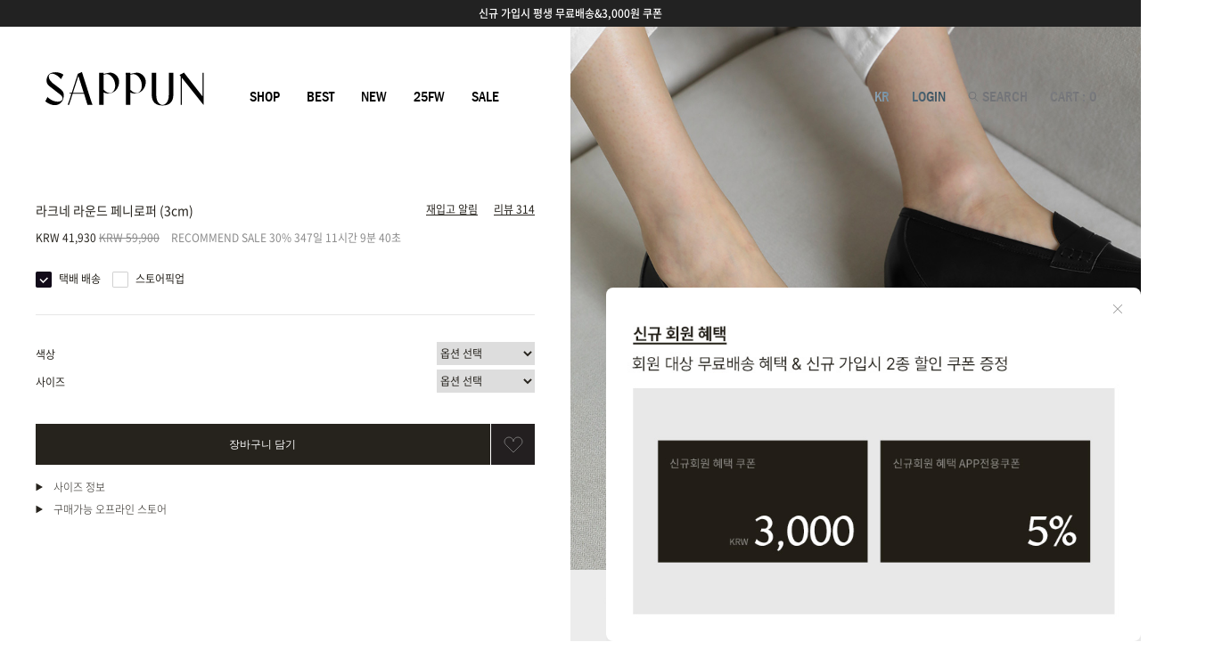

--- FILE ---
content_type: text/html
request_url: https://sappun.co.kr/shop/shopdetail.html?branduid=1133491&search=&xcode=241&mcode=001&scode=&GfDT=bmt%2BW1s%3D
body_size: 57352
content:
<!DOCTYPE html PUBLIC "-//W3C//DTD HTML 4.01//EN" "http://www.w3.org/TR/html4/strict.dtd">
<html>
<head>
<meta http-equiv="CONTENT-TYPE" content="text/html;charset=EUC-KR">
<link rel="shortcut icon" href="/shopimages/sappun/favicon.ico" type="image/x-icon">
<link rel="apple-touch-icon-precomposed" href="/shopimages/sappun/mobile_web_icon.png" />
<meta name="referrer" content="no-referrer-when-downgrade" />
<meta name="keywords" content="사뿐, ORIGINALS, 로퍼" />
<meta name="description" content="SA0861,로퍼,페니로퍼,스웨이드,220mm,255mm,스티치,클래식,기본,아웃솔,오버아웃솔,라운드토,유니크,플랫폼,라운드	" />
<meta property="og:type" content="website" />
<meta property="og:title" content="사뿐 공식 홈페이지 - 라크네 라운드 페니로퍼 (3cm)" />
<meta property="og:description" content="SA0861,로퍼,페니로퍼,스웨이드,220mm,255mm,스티치,클래식,기본,아웃솔,오버아웃솔,라운드토,유니크,플랫폼,라운드	" />
<meta property="og:image" content="https://www.sappun.co.kr/shopimages/sappun/0090030013713.jpg" />
<link rel="image_src" href="https://www.sappun.co.kr/shopimages/sappun/0090030013713.jpg" />
<meta property="og:url" content="https://www.sappun.co.kr/shop/shopdetail.html?branduid=1133491&search=&xcode=241&mcode=001&scode=&GfDT=bmt%2BW1s%3D" />
<link rel="canonical" href="https://www.sappun.co.kr/shop/shopdetail.html?branduid=1133491">
<link rel="alternate" href="https://www.sappun.co.kr/m/product.html?branduid=1133491">
<title>사뿐 - 라크네 라운드 페니로퍼 (3cm)</title>
<meta http-equiv="content-language" content="ko">

<meta name="google-site-verification" content="hNaMab_WbKZ1-fc-Ye_3KQAfE404o1JIorSZYN9ltAk" />
<meta name="google-site-verification" content="3AKaAPP7gfqenxF19DGwZBEeKq4pIFIzzRd9d5zo-w4" />
<meta name="google-site-verification" content="QpU5eD-v9jfsnIC6IjC2-WKKfZpGhWQH7pUVLp78sS8" />
<meta name="naver-site-verification" content="f7809a63061ac275a4c699d4fa32baa82b8c9eac"/> 

<meta name="viewport" content="width=device-width,initial-scale=1,minimum-scale=1,maximum-scale=1,user-scalable=no">

<meta http-equiv="X-UA-Compatible" content="IE=edge,chrome=1" />
<meta http-equiv="X-UA-Compatible" content="IE=9; IE=8; IE=7" />
<meta http-equiv="Content-Type" content="text/html; charset=utf-8"/>

<!--[if IE 6]><html lang="ko" class="no-js old ie6"><![endif]-->
<!--[if IE 7]><html lang="ko" class="no-js old ie7"><![endif]-->
<!--[if IE 8]><html lang="ko" class="no-js old ie8"><![endif]-->
<!--[if IE 9]><html lang="ko" class="no-js modern ie9"><![endif]-->

<script type="application/ld+json">
{
  "@context": "https://schema.org",
  "@type": "Organization",
  "name": "사뿐",
  "url": "https://www.sappun.co.kr/",
  "logo": "https://www.sappun.co.kr/shopimages/sappun/all_og__20240305182517phpgZzsnU.jpg",
  "alternateName": "SAPPUN",
  "sameAs": [
    "https://www.instagram.com/sappun_korea/",
    "https://www.facebook.com/sappunshoes",
    "https://blog.naver.com/fnsretail",
    "https://post.naver.com/my.naver?memberNo=57516833"
  ],
  "contactPoint": [
    {
      "@type": "ContactPoint",
      "telephone": "1544-2767",
      "contactType": "customer service",
      "email": "biz@fnsretail.com"
    }
  ]
}
</script>


<link type="text/css" rel="stylesheet" href="/shopimages/sappun/template/work/14978/common.css?r=1747816291" /><link rel="stylesheet" href="//cdn.jsdelivr.net/npm/xeicon@2.3.3/xeicon.min.css">
<link href="https://fonts.googleapis.com/css?family=Noto+Sans+KR:100,300,400,500,700,900&display=swap&subset=korean" rel="stylesheet">

<!-- Google Tag Manager -->
<script>(function(w,d,s,l,i){w[l]=w[l]||[];w[l].push({'gtm.start':
new Date().getTime(),event:'gtm.js'});var f=d.getElementsByTagName(s)[0],
j=d.createElement(s),dl=l!='dataLayer'?'&l='+l:'';j.async=true;j.src=
'https://www.googletagmanager.com/gtm.js?id='+i+dl;f.parentNode.insertBefore(j,f);
})(window,document,'script','dataLayer','GTM-MP5NHBW');</script>
<!-- End Google Tag Manager -->
 
<script id='google-analytics'>
var productInfoArr = [];
var orderInfoArr = [];

var productName
var productId 
var productPrice
var productBrand = '사뿐(sappun)'
var productCategory
var productList 
var productOption 
var productQuantity = 1
</script>

<!-- Global site tag (gtag.js) - Google Ads: AW-743506874 -->
<script async src="https://www.googletagmanager.com/gtag/js?id=AW-743506874"></script>
<script>
  window.dataLayer = window.dataLayer || [];
  function gtag(){dataLayer.push(arguments);}
  gtag('js', new Date());

  gtag('config', 'AW-743506874');
</script>




<!--240704 데이터라이즈-->
<script>
(function(w,n,r){
    var c = "_dtrConfig"; w[c] = w[c] || [];
    w[c].push({id:r,pType:"makeshop"});
    var s="//assets.datarize.ai/logger";
    var c=n.getElementsByTagName("script")[0];
    var a=n.createElement("script");a.async=true,a.src=s+"/genesis.common.min.js";
    c.parentNode.insertBefore(a,c);
})(window,document,"10169");
</script>
 

</head>
<script type="text/javascript" src="//wcs.naver.net/wcslog.js"></script>
<script type="text/javascript">
if (window.wcs) {
    if(!wcs_add) var wcs_add = {};
    wcs_add["wa"] = "s_2398bd3421ec";
    wcs.inflow('sappun.co.kr');
    wcs_do();
}
</script>

<body>
<script type="text/javascript" src="/js/jquery-1.7.2.min.js"></script><script type="text/javascript" src="/js/lazyload.min.js"></script>
<script type="text/javascript">
function getCookiefss(name) {
    lims = document.cookie;
    var index = lims.indexOf(name + "=");
    if (index == -1) {
        return null;
    }
    index = lims.indexOf("=", index) + 1; // first character
    var endstr = lims.indexOf(';', index);
    if (endstr == -1) {
        endstr = lims.length; // last character
    }
    return unescape(lims.substring(index, endstr));
}
</script><script type="text/javascript">
var MOBILE_USE = '';
var DESIGN_VIEW = 'PC';
</script><script type="text/javascript" src="/js/flash.js"></script>
<script type="text/javascript" src="/js/neodesign/rightbanner.js"></script>
<script type="text/javascript" src="/js/bookmark.js"></script>
<style type="text/css">

#comment_password {
    position: absolute;
    display: none;
    width: 300px;
    border: 2px solid #757575;
    padding: 7px;
    background: #FFF;
    z-index: 6;
}



</style>

<form name="allbasket" method="post" action="/shop/basket.html">
<input type="hidden" name="totalnum" value="" />
<input type="hidden" name="collbrandcode" />
<input type="hidden" name="xcode" value="009" />
<input type="hidden" name="mcode" value="003" />
<input type="hidden" name="typep" value="X" />
<input type="hidden" name="aramount" />
<input type="hidden" name="arspcode" />
<input type="hidden" name="arspcode2" />
<input type="hidden" name="optionindex" />
<input type="hidden" name="alluid" />
<input type="hidden" name="alloptiontype" />
<input type="hidden" name="aropts" />
<input type="hidden" name="checktype" />
<input type="hidden" name="ordertype" />
<input type="hidden" name="brandcode" value="009003001371" />
<input type="hidden" name="branduid" value="1133491" />
<input type="hidden" name="cart_free" value="" />
<input type="hidden" name="opt_type" value="PS" />
<input type="hidden" name="basket_use" value="Y" />



</form>

<!-- 신규파일첨부를 위한 폼 -->
<form name="attachform" method="post">
<input type="hidden" name="code" value="sappun_review2.0" />
<input type="hidden" name="size" value="51200000" />
<input type="hidden" name="maxsize" value="" />
<input type="hidden" name="img_maxwidth" value="400" />
<input type="hidden" name="img_resize" value="Y" />
<input type="hidden" name="servername" value="special274" />
<input type="hidden" name="url" value="sappun.co.kr" />
<input type="hidden" name="org" value="sappun" />
<input type="hidden" name="Btype" value="gallery" />
<input type="hidden" name="form_name" value="re_form" />
</form>

<script type="text/javascript">

var pre_ORBAS = 'A';
var pre_min_amount = '1';
var pre_product_uid = '';
var pre_product_name = '';
var pre_product_price = '';
var pre_option_type = '';
var pre_option_display_type = '';
var pre_optionJsonData = '';
var IS_LOGIN = 'false';
var is_bulk = 'N';
var bulk_arr_info = [];
var pre_min_add_amount = '1';
var pre_max_amount = '100000';

    var is_unify_opt = '1' ? true : false; 
    var pre_baskethidden = 'A';

var ORBAS = 'A';
var is_mobile_use = false;
var template_m_setid = 14977;
var shop_language = 'kor';
var exchange_rate = '';
var is_kakao_pixel_basket = 'Y';
var display_addi_opt_name = '';

var baskethidden = 'A';


        var _is_package_basket = false;
        var _is_send_multi = false;
        var _is_nhn_basket = false;

var min_amount = '1';
var min_add_amount = '1';
var max_amount  = '2147483647';
var product_uid = '1133491';
var product_name = '라크네 라운드 페니로퍼 (3cm)';
var product_price = '41930';
var option_type = 'PS';
var option_display_type = 'EVERY';
var option_insert_mode = 'auto';
var is_dummy = false;
var is_exist = true;
var optionJsonData = {basic:{0:{0:{adminuser:'sappun',uid:'1133491',opt_id:'1',opt_type:'SELECT',opt_name:'색상',opt_matrix:'4,1,2,5,3,6,7',opt_value:'블랙(Black),화이트(White),블랙패턴(Blackpattern),버터(Butter),브라운(Brown),블랙(Black)-스웨이드,브라운(Brown)-스웨이드',opt_price:'0,0,0,0,0,0,0',opt_add_info:'',opt_use:'Y',opt_mix:'Y',opt_mandatory:'Y',opt_max:'',opt_min:'',opt_oneclick:'N',sto_id:'287',opt_ids:'1,2',sto_type:'BASIC',sto_matrix:'1:2,2:1',opt_values:'블랙패턴(Blackpattern),220mm',sto_price:'0',sto_real_stock:'15',sto_unlimit:'N',sto_stop_use:'Y',sto_stop_stock:'0',sto_state:'SALE',sto_note:'',sto_image:'',sto_detail_image:'',sto_max_use:'N',sto_max:'',sto_min_use:'N',sto_min:'',pcode:'M1133491-00000000287'},1:{adminuser:'sappun',uid:'1133491',opt_id:'1',opt_type:'SELECT',opt_name:'색상',opt_matrix:'4,1,2,5,3,6,7',opt_value:'블랙(Black),화이트(White),블랙패턴(Blackpattern),버터(Butter),브라운(Brown),블랙(Black)-스웨이드,브라운(Brown)-스웨이드',opt_price:'0,0,0,0,0,0,0',opt_add_info:'',opt_use:'Y',opt_mix:'Y',opt_mandatory:'Y',opt_max:'',opt_min:'',opt_oneclick:'N',sto_id:'288',opt_ids:'1,2',sto_type:'BASIC',sto_matrix:'1:2,2:2',opt_values:'블랙패턴(Blackpattern),225mm',sto_price:'0',sto_real_stock:'7',sto_unlimit:'N',sto_stop_use:'Y',sto_stop_stock:'0',sto_state:'SALE',sto_note:'',sto_image:'',sto_detail_image:'',sto_max_use:'N',sto_max:'',sto_min_use:'N',sto_min:'',pcode:'M1133491-00000000288'},2:{adminuser:'sappun',uid:'1133491',opt_id:'1',opt_type:'SELECT',opt_name:'색상',opt_matrix:'4,1,2,5,3,6,7',opt_value:'블랙(Black),화이트(White),블랙패턴(Blackpattern),버터(Butter),브라운(Brown),블랙(Black)-스웨이드,브라운(Brown)-스웨이드',opt_price:'0,0,0,0,0,0,0',opt_add_info:'',opt_use:'Y',opt_mix:'Y',opt_mandatory:'Y',opt_max:'',opt_min:'',opt_oneclick:'N',sto_id:'289',opt_ids:'1,2',sto_type:'BASIC',sto_matrix:'1:2,2:3',opt_values:'블랙패턴(Blackpattern),230mm',sto_price:'0',sto_real_stock:'8',sto_unlimit:'N',sto_stop_use:'Y',sto_stop_stock:'0',sto_state:'SALE',sto_note:'',sto_image:'',sto_detail_image:'',sto_max_use:'N',sto_max:'',sto_min_use:'N',sto_min:'',pcode:'M1133491-00000000289'},3:{adminuser:'sappun',uid:'1133491',opt_id:'1',opt_type:'SELECT',opt_name:'색상',opt_matrix:'4,1,2,5,3,6,7',opt_value:'블랙(Black),화이트(White),블랙패턴(Blackpattern),버터(Butter),브라운(Brown),블랙(Black)-스웨이드,브라운(Brown)-스웨이드',opt_price:'0,0,0,0,0,0,0',opt_add_info:'',opt_use:'Y',opt_mix:'Y',opt_mandatory:'Y',opt_max:'',opt_min:'',opt_oneclick:'N',sto_id:'290',opt_ids:'1,2',sto_type:'BASIC',sto_matrix:'1:2,2:4',opt_values:'블랙패턴(Blackpattern),235mm',sto_price:'0',sto_real_stock:'10',sto_unlimit:'N',sto_stop_use:'Y',sto_stop_stock:'0',sto_state:'SALE',sto_note:'',sto_image:'',sto_detail_image:'',sto_max_use:'N',sto_max:'',sto_min_use:'N',sto_min:'',pcode:'M1133491-00000000290'},4:{adminuser:'sappun',uid:'1133491',opt_id:'1',opt_type:'SELECT',opt_name:'색상',opt_matrix:'4,1,2,5,3,6,7',opt_value:'블랙(Black),화이트(White),블랙패턴(Blackpattern),버터(Butter),브라운(Brown),블랙(Black)-스웨이드,브라운(Brown)-스웨이드',opt_price:'0,0,0,0,0,0,0',opt_add_info:'',opt_use:'Y',opt_mix:'Y',opt_mandatory:'Y',opt_max:'',opt_min:'',opt_oneclick:'N',sto_id:'291',opt_ids:'1,2',sto_type:'BASIC',sto_matrix:'1:2,2:5',opt_values:'블랙패턴(Blackpattern),240mm',sto_price:'0',sto_real_stock:'11',sto_unlimit:'N',sto_stop_use:'Y',sto_stop_stock:'0',sto_state:'SALE',sto_note:'',sto_image:'',sto_detail_image:'',sto_max_use:'N',sto_max:'',sto_min_use:'N',sto_min:'',pcode:'M1133491-00000000291'},5:{adminuser:'sappun',uid:'1133491',opt_id:'1',opt_type:'SELECT',opt_name:'색상',opt_matrix:'4,1,2,5,3,6,7',opt_value:'블랙(Black),화이트(White),블랙패턴(Blackpattern),버터(Butter),브라운(Brown),블랙(Black)-스웨이드,브라운(Brown)-스웨이드',opt_price:'0,0,0,0,0,0,0',opt_add_info:'',opt_use:'Y',opt_mix:'Y',opt_mandatory:'Y',opt_max:'',opt_min:'',opt_oneclick:'N',sto_id:'292',opt_ids:'1,2',sto_type:'BASIC',sto_matrix:'1:2,2:6',opt_values:'블랙패턴(Blackpattern),245mm',sto_price:'0',sto_real_stock:'11',sto_unlimit:'N',sto_stop_use:'Y',sto_stop_stock:'0',sto_state:'SALE',sto_note:'',sto_image:'',sto_detail_image:'',sto_max_use:'N',sto_max:'',sto_min_use:'N',sto_min:'',pcode:'M1133491-00000000292'},6:{adminuser:'sappun',uid:'1133491',opt_id:'1',opt_type:'SELECT',opt_name:'색상',opt_matrix:'4,1,2,5,3,6,7',opt_value:'블랙(Black),화이트(White),블랙패턴(Blackpattern),버터(Butter),브라운(Brown),블랙(Black)-스웨이드,브라운(Brown)-스웨이드',opt_price:'0,0,0,0,0,0,0',opt_add_info:'',opt_use:'Y',opt_mix:'Y',opt_mandatory:'Y',opt_max:'',opt_min:'',opt_oneclick:'N',sto_id:'293',opt_ids:'1,2',sto_type:'BASIC',sto_matrix:'1:2,2:7',opt_values:'블랙패턴(Blackpattern),250mm',sto_price:'0',sto_real_stock:'7',sto_unlimit:'N',sto_stop_use:'Y',sto_stop_stock:'0',sto_state:'SALE',sto_note:'',sto_image:'',sto_detail_image:'',sto_max_use:'N',sto_max:'',sto_min_use:'N',sto_min:'',pcode:'M1133491-00000000293'},7:{adminuser:'sappun',uid:'1133491',opt_id:'1',opt_type:'SELECT',opt_name:'색상',opt_matrix:'4,1,2,5,3,6,7',opt_value:'블랙(Black),화이트(White),블랙패턴(Blackpattern),버터(Butter),브라운(Brown),블랙(Black)-스웨이드,브라운(Brown)-스웨이드',opt_price:'0,0,0,0,0,0,0',opt_add_info:'',opt_use:'Y',opt_mix:'Y',opt_mandatory:'Y',opt_max:'',opt_min:'',opt_oneclick:'N',sto_id:'294',opt_ids:'1,2',sto_type:'BASIC',sto_matrix:'1:2,2:8',opt_values:'블랙패턴(Blackpattern),255mm',sto_price:'0',sto_real_stock:'4',sto_unlimit:'N',sto_stop_use:'Y',sto_stop_stock:'0',sto_state:'SALE',sto_note:'',sto_image:'',sto_detail_image:'',sto_max_use:'N',sto_max:'',sto_min_use:'N',sto_min:'',pcode:'M1133491-00000000294'},8:{adminuser:'sappun',uid:'1133491',opt_id:'1',opt_type:'SELECT',opt_name:'색상',opt_matrix:'4,1,2,5,3,6,7',opt_value:'블랙(Black),화이트(White),블랙패턴(Blackpattern),버터(Butter),브라운(Brown),블랙(Black)-스웨이드,브라운(Brown)-스웨이드',opt_price:'0,0,0,0,0,0,0',opt_add_info:'',opt_use:'Y',opt_mix:'Y',opt_mandatory:'Y',opt_max:'',opt_min:'',opt_oneclick:'N',sto_id:'298',opt_ids:'1,2',sto_type:'BASIC',sto_matrix:'1:4,2:1',opt_values:'블랙(Black),220mm',sto_price:'0',sto_real_stock:'0',sto_unlimit:'N',sto_stop_use:'Y',sto_stop_stock:'0',sto_state:'SOLDOUT',sto_note:'',sto_image:'',sto_detail_image:'',sto_max_use:'N',sto_max:'',sto_min_use:'N',sto_min:'',pcode:'M1133491-00000000298'},9:{adminuser:'sappun',uid:'1133491',opt_id:'1',opt_type:'SELECT',opt_name:'색상',opt_matrix:'4,1,2,5,3,6,7',opt_value:'블랙(Black),화이트(White),블랙패턴(Blackpattern),버터(Butter),브라운(Brown),블랙(Black)-스웨이드,브라운(Brown)-스웨이드',opt_price:'0,0,0,0,0,0,0',opt_add_info:'',opt_use:'Y',opt_mix:'Y',opt_mandatory:'Y',opt_max:'',opt_min:'',opt_oneclick:'N',sto_id:'299',opt_ids:'1,2',sto_type:'BASIC',sto_matrix:'1:4,2:2',opt_values:'블랙(Black),225mm',sto_price:'0',sto_real_stock:'5',sto_unlimit:'N',sto_stop_use:'Y',sto_stop_stock:'0',sto_state:'SALE',sto_note:'',sto_image:'',sto_detail_image:'',sto_max_use:'N',sto_max:'',sto_min_use:'N',sto_min:'',pcode:'M1133491-00000000299'},10:{adminuser:'sappun',uid:'1133491',opt_id:'1',opt_type:'SELECT',opt_name:'색상',opt_matrix:'4,1,2,5,3,6,7',opt_value:'블랙(Black),화이트(White),블랙패턴(Blackpattern),버터(Butter),브라운(Brown),블랙(Black)-스웨이드,브라운(Brown)-스웨이드',opt_price:'0,0,0,0,0,0,0',opt_add_info:'',opt_use:'Y',opt_mix:'Y',opt_mandatory:'Y',opt_max:'',opt_min:'',opt_oneclick:'N',sto_id:'184',opt_ids:'1,2',sto_type:'BASIC',sto_matrix:'1:4,2:3',opt_values:'블랙(Black),230mm',sto_price:'0',sto_real_stock:'11',sto_unlimit:'N',sto_stop_use:'Y',sto_stop_stock:'0',sto_state:'SALE',sto_note:'',sto_image:'',sto_detail_image:'',sto_max_use:'N',sto_max:'',sto_min_use:'N',sto_min:'',pcode:'M1133491-00000000184'},11:{adminuser:'sappun',uid:'1133491',opt_id:'1',opt_type:'SELECT',opt_name:'색상',opt_matrix:'4,1,2,5,3,6,7',opt_value:'블랙(Black),화이트(White),블랙패턴(Blackpattern),버터(Butter),브라운(Brown),블랙(Black)-스웨이드,브라운(Brown)-스웨이드',opt_price:'0,0,0,0,0,0,0',opt_add_info:'',opt_use:'Y',opt_mix:'Y',opt_mandatory:'Y',opt_max:'',opt_min:'',opt_oneclick:'N',sto_id:'185',opt_ids:'1,2',sto_type:'BASIC',sto_matrix:'1:4,2:4',opt_values:'블랙(Black),235mm',sto_price:'0',sto_real_stock:'20',sto_unlimit:'N',sto_stop_use:'Y',sto_stop_stock:'0',sto_state:'SALE',sto_note:'',sto_image:'',sto_detail_image:'',sto_max_use:'N',sto_max:'',sto_min_use:'N',sto_min:'',pcode:'M1133491-00000000185'},12:{adminuser:'sappun',uid:'1133491',opt_id:'1',opt_type:'SELECT',opt_name:'색상',opt_matrix:'4,1,2,5,3,6,7',opt_value:'블랙(Black),화이트(White),블랙패턴(Blackpattern),버터(Butter),브라운(Brown),블랙(Black)-스웨이드,브라운(Brown)-스웨이드',opt_price:'0,0,0,0,0,0,0',opt_add_info:'',opt_use:'Y',opt_mix:'Y',opt_mandatory:'Y',opt_max:'',opt_min:'',opt_oneclick:'N',sto_id:'186',opt_ids:'1,2',sto_type:'BASIC',sto_matrix:'1:4,2:5',opt_values:'블랙(Black),240mm',sto_price:'0',sto_real_stock:'15',sto_unlimit:'N',sto_stop_use:'Y',sto_stop_stock:'0',sto_state:'SALE',sto_note:'',sto_image:'',sto_detail_image:'',sto_max_use:'N',sto_max:'',sto_min_use:'N',sto_min:'',pcode:'M1133491-00000000186'},13:{adminuser:'sappun',uid:'1133491',opt_id:'1',opt_type:'SELECT',opt_name:'색상',opt_matrix:'4,1,2,5,3,6,7',opt_value:'블랙(Black),화이트(White),블랙패턴(Blackpattern),버터(Butter),브라운(Brown),블랙(Black)-스웨이드,브라운(Brown)-스웨이드',opt_price:'0,0,0,0,0,0,0',opt_add_info:'',opt_use:'Y',opt_mix:'Y',opt_mandatory:'Y',opt_max:'',opt_min:'',opt_oneclick:'N',sto_id:'187',opt_ids:'1,2',sto_type:'BASIC',sto_matrix:'1:4,2:6',opt_values:'블랙(Black),245mm',sto_price:'0',sto_real_stock:'18',sto_unlimit:'N',sto_stop_use:'Y',sto_stop_stock:'0',sto_state:'SALE',sto_note:'',sto_image:'',sto_detail_image:'',sto_max_use:'N',sto_max:'',sto_min_use:'N',sto_min:'',pcode:'M1133491-00000000187'},14:{adminuser:'sappun',uid:'1133491',opt_id:'1',opt_type:'SELECT',opt_name:'색상',opt_matrix:'4,1,2,5,3,6,7',opt_value:'블랙(Black),화이트(White),블랙패턴(Blackpattern),버터(Butter),브라운(Brown),블랙(Black)-스웨이드,브라운(Brown)-스웨이드',opt_price:'0,0,0,0,0,0,0',opt_add_info:'',opt_use:'Y',opt_mix:'Y',opt_mandatory:'Y',opt_max:'',opt_min:'',opt_oneclick:'N',sto_id:'188',opt_ids:'1,2',sto_type:'BASIC',sto_matrix:'1:4,2:7',opt_values:'블랙(Black),250mm',sto_price:'0',sto_real_stock:'10',sto_unlimit:'N',sto_stop_use:'Y',sto_stop_stock:'0',sto_state:'SALE',sto_note:'',sto_image:'',sto_detail_image:'',sto_max_use:'N',sto_max:'',sto_min_use:'N',sto_min:'',pcode:'M1133491-00000000188'},15:{adminuser:'sappun',uid:'1133491',opt_id:'1',opt_type:'SELECT',opt_name:'색상',opt_matrix:'4,1,2,5,3,6,7',opt_value:'블랙(Black),화이트(White),블랙패턴(Blackpattern),버터(Butter),브라운(Brown),블랙(Black)-스웨이드,브라운(Brown)-스웨이드',opt_price:'0,0,0,0,0,0,0',opt_add_info:'',opt_use:'Y',opt_mix:'Y',opt_mandatory:'Y',opt_max:'',opt_min:'',opt_oneclick:'N',sto_id:'300',opt_ids:'1,2',sto_type:'BASIC',sto_matrix:'1:4,2:8',opt_values:'블랙(Black),255mm',sto_price:'0',sto_real_stock:'7',sto_unlimit:'N',sto_stop_use:'Y',sto_stop_stock:'0',sto_state:'SALE',sto_note:'',sto_image:'',sto_detail_image:'',sto_max_use:'N',sto_max:'',sto_min_use:'N',sto_min:'',pcode:'M1133491-00000000300'},16:{adminuser:'sappun',uid:'1133491',opt_id:'1',opt_type:'SELECT',opt_name:'색상',opt_matrix:'4,1,2,5,3,6,7',opt_value:'블랙(Black),화이트(White),블랙패턴(Blackpattern),버터(Butter),브라운(Brown),블랙(Black)-스웨이드,브라운(Brown)-스웨이드',opt_price:'0,0,0,0,0,0,0',opt_add_info:'',opt_use:'Y',opt_mix:'Y',opt_mandatory:'Y',opt_max:'',opt_min:'',opt_oneclick:'N',sto_id:'295',opt_ids:'1,2',sto_type:'BASIC',sto_matrix:'1:3,2:1',opt_values:'브라운(Brown),220mm',sto_price:'0',sto_real_stock:'0',sto_unlimit:'N',sto_stop_use:'Y',sto_stop_stock:'0',sto_state:'SOLDOUT',sto_note:'',sto_image:'',sto_detail_image:'',sto_max_use:'N',sto_max:'',sto_min_use:'N',sto_min:'',pcode:'M1133491-00000000295'},17:{adminuser:'sappun',uid:'1133491',opt_id:'1',opt_type:'SELECT',opt_name:'색상',opt_matrix:'4,1,2,5,3,6,7',opt_value:'블랙(Black),화이트(White),블랙패턴(Blackpattern),버터(Butter),브라운(Brown),블랙(Black)-스웨이드,브라운(Brown)-스웨이드',opt_price:'0,0,0,0,0,0,0',opt_add_info:'',opt_use:'Y',opt_mix:'Y',opt_mandatory:'Y',opt_max:'',opt_min:'',opt_oneclick:'N',sto_id:'296',opt_ids:'1,2',sto_type:'BASIC',sto_matrix:'1:3,2:2',opt_values:'브라운(Brown),225mm',sto_price:'0',sto_real_stock:'7',sto_unlimit:'N',sto_stop_use:'Y',sto_stop_stock:'0',sto_state:'SALE',sto_note:'',sto_image:'',sto_detail_image:'',sto_max_use:'N',sto_max:'',sto_min_use:'N',sto_min:'',pcode:'M1133491-00000000296'},18:{adminuser:'sappun',uid:'1133491',opt_id:'1',opt_type:'SELECT',opt_name:'색상',opt_matrix:'4,1,2,5,3,6,7',opt_value:'블랙(Black),화이트(White),블랙패턴(Blackpattern),버터(Butter),브라운(Brown),블랙(Black)-스웨이드,브라운(Brown)-스웨이드',opt_price:'0,0,0,0,0,0,0',opt_add_info:'',opt_use:'Y',opt_mix:'Y',opt_mandatory:'Y',opt_max:'',opt_min:'',opt_oneclick:'N',sto_id:'254',opt_ids:'1,2',sto_type:'BASIC',sto_matrix:'1:3,2:3',opt_values:'브라운(Brown),230mm',sto_price:'0',sto_real_stock:'0',sto_unlimit:'N',sto_stop_use:'Y',sto_stop_stock:'0',sto_state:'SOLDOUT',sto_note:'',sto_image:'',sto_detail_image:'',sto_max_use:'N',sto_max:'',sto_min_use:'N',sto_min:'',pcode:'M1133491-00000000254'},19:{adminuser:'sappun',uid:'1133491',opt_id:'1',opt_type:'SELECT',opt_name:'색상',opt_matrix:'4,1,2,5,3,6,7',opt_value:'블랙(Black),화이트(White),블랙패턴(Blackpattern),버터(Butter),브라운(Brown),블랙(Black)-스웨이드,브라운(Brown)-스웨이드',opt_price:'0,0,0,0,0,0,0',opt_add_info:'',opt_use:'Y',opt_mix:'Y',opt_mandatory:'Y',opt_max:'',opt_min:'',opt_oneclick:'N',sto_id:'255',opt_ids:'1,2',sto_type:'BASIC',sto_matrix:'1:3,2:4',opt_values:'브라운(Brown),235mm',sto_price:'0',sto_real_stock:'1',sto_unlimit:'N',sto_stop_use:'Y',sto_stop_stock:'0',sto_state:'SALE',sto_note:'',sto_image:'',sto_detail_image:'',sto_max_use:'N',sto_max:'',sto_min_use:'N',sto_min:'',pcode:'M1133491-00000000255'},20:{adminuser:'sappun',uid:'1133491',opt_id:'1',opt_type:'SELECT',opt_name:'색상',opt_matrix:'4,1,2,5,3,6,7',opt_value:'블랙(Black),화이트(White),블랙패턴(Blackpattern),버터(Butter),브라운(Brown),블랙(Black)-스웨이드,브라운(Brown)-스웨이드',opt_price:'0,0,0,0,0,0,0',opt_add_info:'',opt_use:'Y',opt_mix:'Y',opt_mandatory:'Y',opt_max:'',opt_min:'',opt_oneclick:'N',sto_id:'256',opt_ids:'1,2',sto_type:'BASIC',sto_matrix:'1:3,2:5',opt_values:'브라운(Brown),240mm',sto_price:'0',sto_real_stock:'0',sto_unlimit:'N',sto_stop_use:'Y',sto_stop_stock:'0',sto_state:'SOLDOUT',sto_note:'',sto_image:'',sto_detail_image:'',sto_max_use:'N',sto_max:'',sto_min_use:'N',sto_min:'',pcode:'M1133491-00000000256'},21:{adminuser:'sappun',uid:'1133491',opt_id:'1',opt_type:'SELECT',opt_name:'색상',opt_matrix:'4,1,2,5,3,6,7',opt_value:'블랙(Black),화이트(White),블랙패턴(Blackpattern),버터(Butter),브라운(Brown),블랙(Black)-스웨이드,브라운(Brown)-스웨이드',opt_price:'0,0,0,0,0,0,0',opt_add_info:'',opt_use:'Y',opt_mix:'Y',opt_mandatory:'Y',opt_max:'',opt_min:'',opt_oneclick:'N',sto_id:'257',opt_ids:'1,2',sto_type:'BASIC',sto_matrix:'1:3,2:6',opt_values:'브라운(Brown),245mm',sto_price:'0',sto_real_stock:'0',sto_unlimit:'N',sto_stop_use:'Y',sto_stop_stock:'0',sto_state:'SOLDOUT',sto_note:'',sto_image:'',sto_detail_image:'',sto_max_use:'N',sto_max:'',sto_min_use:'N',sto_min:'',pcode:'M1133491-00000000257'},22:{adminuser:'sappun',uid:'1133491',opt_id:'1',opt_type:'SELECT',opt_name:'색상',opt_matrix:'4,1,2,5,3,6,7',opt_value:'블랙(Black),화이트(White),블랙패턴(Blackpattern),버터(Butter),브라운(Brown),블랙(Black)-스웨이드,브라운(Brown)-스웨이드',opt_price:'0,0,0,0,0,0,0',opt_add_info:'',opt_use:'Y',opt_mix:'Y',opt_mandatory:'Y',opt_max:'',opt_min:'',opt_oneclick:'N',sto_id:'258',opt_ids:'1,2',sto_type:'BASIC',sto_matrix:'1:3,2:7',opt_values:'브라운(Brown),250mm',sto_price:'0',sto_real_stock:'0',sto_unlimit:'N',sto_stop_use:'Y',sto_stop_stock:'0',sto_state:'SOLDOUT',sto_note:'',sto_image:'',sto_detail_image:'',sto_max_use:'N',sto_max:'',sto_min_use:'N',sto_min:'',pcode:'M1133491-00000000258'},23:{adminuser:'sappun',uid:'1133491',opt_id:'1',opt_type:'SELECT',opt_name:'색상',opt_matrix:'4,1,2,5,3,6,7',opt_value:'블랙(Black),화이트(White),블랙패턴(Blackpattern),버터(Butter),브라운(Brown),블랙(Black)-스웨이드,브라운(Brown)-스웨이드',opt_price:'0,0,0,0,0,0,0',opt_add_info:'',opt_use:'Y',opt_mix:'Y',opt_mandatory:'Y',opt_max:'',opt_min:'',opt_oneclick:'N',sto_id:'297',opt_ids:'1,2',sto_type:'BASIC',sto_matrix:'1:3,2:8',opt_values:'브라운(Brown),255mm',sto_price:'0',sto_real_stock:'0',sto_unlimit:'N',sto_stop_use:'Y',sto_stop_stock:'0',sto_state:'SOLDOUT',sto_note:'',sto_image:'',sto_detail_image:'',sto_max_use:'N',sto_max:'',sto_min_use:'N',sto_min:'',pcode:'M1133491-00000000297'},24:{adminuser:'sappun',uid:'1133491',opt_id:'1',opt_type:'SELECT',opt_name:'색상',opt_matrix:'4,1,2,5,3,6,7',opt_value:'블랙(Black),화이트(White),블랙패턴(Blackpattern),버터(Butter),브라운(Brown),블랙(Black)-스웨이드,브라운(Brown)-스웨이드',opt_price:'0,0,0,0,0,0,0',opt_add_info:'',opt_use:'Y',opt_mix:'Y',opt_mandatory:'Y',opt_max:'',opt_min:'',opt_oneclick:'N',sto_id:'301',opt_ids:'1,2',sto_type:'BASIC',sto_matrix:'1:5,2:1',opt_values:'버터(Butter),220mm',sto_price:'0',sto_real_stock:'9',sto_unlimit:'N',sto_stop_use:'Y',sto_stop_stock:'0',sto_state:'SALE',sto_note:'',sto_image:'',sto_detail_image:'',sto_max_use:'N',sto_max:'',sto_min_use:'N',sto_min:'',pcode:'M1133491-00000000301'},25:{adminuser:'sappun',uid:'1133491',opt_id:'1',opt_type:'SELECT',opt_name:'색상',opt_matrix:'4,1,2,5,3,6,7',opt_value:'블랙(Black),화이트(White),블랙패턴(Blackpattern),버터(Butter),브라운(Brown),블랙(Black)-스웨이드,브라운(Brown)-스웨이드',opt_price:'0,0,0,0,0,0,0',opt_add_info:'',opt_use:'Y',opt_mix:'Y',opt_mandatory:'Y',opt_max:'',opt_min:'',opt_oneclick:'N',sto_id:'302',opt_ids:'1,2',sto_type:'BASIC',sto_matrix:'1:5,2:2',opt_values:'버터(Butter),225mm',sto_price:'0',sto_real_stock:'0',sto_unlimit:'N',sto_stop_use:'Y',sto_stop_stock:'0',sto_state:'SOLDOUT',sto_note:'',sto_image:'',sto_detail_image:'',sto_max_use:'N',sto_max:'',sto_min_use:'N',sto_min:'',pcode:'M1133491-00000000302'},26:{adminuser:'sappun',uid:'1133491',opt_id:'1',opt_type:'SELECT',opt_name:'색상',opt_matrix:'4,1,2,5,3,6,7',opt_value:'블랙(Black),화이트(White),블랙패턴(Blackpattern),버터(Butter),브라운(Brown),블랙(Black)-스웨이드,브라운(Brown)-스웨이드',opt_price:'0,0,0,0,0,0,0',opt_add_info:'',opt_use:'Y',opt_mix:'Y',opt_mandatory:'Y',opt_max:'',opt_min:'',opt_oneclick:'N',sto_id:'303',opt_ids:'1,2',sto_type:'BASIC',sto_matrix:'1:5,2:3',opt_values:'버터(Butter),230mm',sto_price:'0',sto_real_stock:'15',sto_unlimit:'N',sto_stop_use:'Y',sto_stop_stock:'0',sto_state:'SALE',sto_note:'',sto_image:'',sto_detail_image:'',sto_max_use:'N',sto_max:'',sto_min_use:'N',sto_min:'',pcode:'M1133491-00000000303'},27:{adminuser:'sappun',uid:'1133491',opt_id:'1',opt_type:'SELECT',opt_name:'색상',opt_matrix:'4,1,2,5,3,6,7',opt_value:'블랙(Black),화이트(White),블랙패턴(Blackpattern),버터(Butter),브라운(Brown),블랙(Black)-스웨이드,브라운(Brown)-스웨이드',opt_price:'0,0,0,0,0,0,0',opt_add_info:'',opt_use:'Y',opt_mix:'Y',opt_mandatory:'Y',opt_max:'',opt_min:'',opt_oneclick:'N',sto_id:'304',opt_ids:'1,2',sto_type:'BASIC',sto_matrix:'1:5,2:4',opt_values:'버터(Butter),235mm',sto_price:'0',sto_real_stock:'15',sto_unlimit:'N',sto_stop_use:'Y',sto_stop_stock:'0',sto_state:'SALE',sto_note:'',sto_image:'',sto_detail_image:'',sto_max_use:'N',sto_max:'',sto_min_use:'N',sto_min:'',pcode:'M1133491-00000000304'},28:{adminuser:'sappun',uid:'1133491',opt_id:'1',opt_type:'SELECT',opt_name:'색상',opt_matrix:'4,1,2,5,3,6,7',opt_value:'블랙(Black),화이트(White),블랙패턴(Blackpattern),버터(Butter),브라운(Brown),블랙(Black)-스웨이드,브라운(Brown)-스웨이드',opt_price:'0,0,0,0,0,0,0',opt_add_info:'',opt_use:'Y',opt_mix:'Y',opt_mandatory:'Y',opt_max:'',opt_min:'',opt_oneclick:'N',sto_id:'305',opt_ids:'1,2',sto_type:'BASIC',sto_matrix:'1:5,2:5',opt_values:'버터(Butter),240mm',sto_price:'0',sto_real_stock:'13',sto_unlimit:'N',sto_stop_use:'Y',sto_stop_stock:'0',sto_state:'SALE',sto_note:'',sto_image:'',sto_detail_image:'',sto_max_use:'N',sto_max:'',sto_min_use:'N',sto_min:'',pcode:'M1133491-00000000305'},29:{adminuser:'sappun',uid:'1133491',opt_id:'1',opt_type:'SELECT',opt_name:'색상',opt_matrix:'4,1,2,5,3,6,7',opt_value:'블랙(Black),화이트(White),블랙패턴(Blackpattern),버터(Butter),브라운(Brown),블랙(Black)-스웨이드,브라운(Brown)-스웨이드',opt_price:'0,0,0,0,0,0,0',opt_add_info:'',opt_use:'Y',opt_mix:'Y',opt_mandatory:'Y',opt_max:'',opt_min:'',opt_oneclick:'N',sto_id:'306',opt_ids:'1,2',sto_type:'BASIC',sto_matrix:'1:5,2:6',opt_values:'버터(Butter),245mm',sto_price:'0',sto_real_stock:'6',sto_unlimit:'N',sto_stop_use:'Y',sto_stop_stock:'0',sto_state:'SALE',sto_note:'',sto_image:'',sto_detail_image:'',sto_max_use:'N',sto_max:'',sto_min_use:'N',sto_min:'',pcode:'M1133491-00000000306'},30:{adminuser:'sappun',uid:'1133491',opt_id:'1',opt_type:'SELECT',opt_name:'색상',opt_matrix:'4,1,2,5,3,6,7',opt_value:'블랙(Black),화이트(White),블랙패턴(Blackpattern),버터(Butter),브라운(Brown),블랙(Black)-스웨이드,브라운(Brown)-스웨이드',opt_price:'0,0,0,0,0,0,0',opt_add_info:'',opt_use:'Y',opt_mix:'Y',opt_mandatory:'Y',opt_max:'',opt_min:'',opt_oneclick:'N',sto_id:'307',opt_ids:'1,2',sto_type:'BASIC',sto_matrix:'1:5,2:7',opt_values:'버터(Butter),250mm',sto_price:'0',sto_real_stock:'15',sto_unlimit:'N',sto_stop_use:'Y',sto_stop_stock:'0',sto_state:'SALE',sto_note:'',sto_image:'',sto_detail_image:'',sto_max_use:'N',sto_max:'',sto_min_use:'N',sto_min:'',pcode:'M1133491-00000000307'},31:{adminuser:'sappun',uid:'1133491',opt_id:'1',opt_type:'SELECT',opt_name:'색상',opt_matrix:'4,1,2,5,3,6,7',opt_value:'블랙(Black),화이트(White),블랙패턴(Blackpattern),버터(Butter),브라운(Brown),블랙(Black)-스웨이드,브라운(Brown)-스웨이드',opt_price:'0,0,0,0,0,0,0',opt_add_info:'',opt_use:'Y',opt_mix:'Y',opt_mandatory:'Y',opt_max:'',opt_min:'',opt_oneclick:'N',sto_id:'308',opt_ids:'1,2',sto_type:'BASIC',sto_matrix:'1:5,2:8',opt_values:'버터(Butter),255mm',sto_price:'0',sto_real_stock:'3',sto_unlimit:'N',sto_stop_use:'Y',sto_stop_stock:'0',sto_state:'SALE',sto_note:'',sto_image:'',sto_detail_image:'',sto_max_use:'N',sto_max:'',sto_min_use:'N',sto_min:'',pcode:'M1133491-00000000308'},32:{adminuser:'sappun',uid:'1133491',opt_id:'1',opt_type:'SELECT',opt_name:'색상',opt_matrix:'4,1,2,5,3,6,7',opt_value:'블랙(Black),화이트(White),블랙패턴(Blackpattern),버터(Butter),브라운(Brown),블랙(Black)-스웨이드,브라운(Brown)-스웨이드',opt_price:'0,0,0,0,0,0,0',opt_add_info:'',opt_use:'Y',opt_mix:'Y',opt_mandatory:'Y',opt_max:'',opt_min:'',opt_oneclick:'N',sto_id:'279',opt_ids:'1,2',sto_type:'BASIC',sto_matrix:'1:1,2:1',opt_values:'화이트(White),220mm',sto_price:'0',sto_real_stock:'8',sto_unlimit:'N',sto_stop_use:'Y',sto_stop_stock:'0',sto_state:'SALE',sto_note:'',sto_image:'',sto_detail_image:'',sto_max_use:'N',sto_max:'',sto_min_use:'N',sto_min:'',pcode:'M1133491-00000000279'},33:{adminuser:'sappun',uid:'1133491',opt_id:'1',opt_type:'SELECT',opt_name:'색상',opt_matrix:'4,1,2,5,3,6,7',opt_value:'블랙(Black),화이트(White),블랙패턴(Blackpattern),버터(Butter),브라운(Brown),블랙(Black)-스웨이드,브라운(Brown)-스웨이드',opt_price:'0,0,0,0,0,0,0',opt_add_info:'',opt_use:'Y',opt_mix:'Y',opt_mandatory:'Y',opt_max:'',opt_min:'',opt_oneclick:'N',sto_id:'280',opt_ids:'1,2',sto_type:'BASIC',sto_matrix:'1:1,2:2',opt_values:'화이트(White),225mm',sto_price:'0',sto_real_stock:'14',sto_unlimit:'N',sto_stop_use:'Y',sto_stop_stock:'0',sto_state:'SALE',sto_note:'',sto_image:'',sto_detail_image:'',sto_max_use:'N',sto_max:'',sto_min_use:'N',sto_min:'',pcode:'M1133491-00000000280'},34:{adminuser:'sappun',uid:'1133491',opt_id:'1',opt_type:'SELECT',opt_name:'색상',opt_matrix:'4,1,2,5,3,6,7',opt_value:'블랙(Black),화이트(White),블랙패턴(Blackpattern),버터(Butter),브라운(Brown),블랙(Black)-스웨이드,브라운(Brown)-스웨이드',opt_price:'0,0,0,0,0,0,0',opt_add_info:'',opt_use:'Y',opt_mix:'Y',opt_mandatory:'Y',opt_max:'',opt_min:'',opt_oneclick:'N',sto_id:'281',opt_ids:'1,2',sto_type:'BASIC',sto_matrix:'1:1,2:3',opt_values:'화이트(White),230mm',sto_price:'0',sto_real_stock:'5',sto_unlimit:'N',sto_stop_use:'Y',sto_stop_stock:'0',sto_state:'SALE',sto_note:'',sto_image:'',sto_detail_image:'',sto_max_use:'N',sto_max:'',sto_min_use:'N',sto_min:'',pcode:'M1133491-00000000281'},35:{adminuser:'sappun',uid:'1133491',opt_id:'1',opt_type:'SELECT',opt_name:'색상',opt_matrix:'4,1,2,5,3,6,7',opt_value:'블랙(Black),화이트(White),블랙패턴(Blackpattern),버터(Butter),브라운(Brown),블랙(Black)-스웨이드,브라운(Brown)-스웨이드',opt_price:'0,0,0,0,0,0,0',opt_add_info:'',opt_use:'Y',opt_mix:'Y',opt_mandatory:'Y',opt_max:'',opt_min:'',opt_oneclick:'N',sto_id:'282',opt_ids:'1,2',sto_type:'BASIC',sto_matrix:'1:1,2:4',opt_values:'화이트(White),235mm',sto_price:'0',sto_real_stock:'9',sto_unlimit:'N',sto_stop_use:'Y',sto_stop_stock:'0',sto_state:'SALE',sto_note:'',sto_image:'',sto_detail_image:'',sto_max_use:'N',sto_max:'',sto_min_use:'N',sto_min:'',pcode:'M1133491-00000000282'},36:{adminuser:'sappun',uid:'1133491',opt_id:'1',opt_type:'SELECT',opt_name:'색상',opt_matrix:'4,1,2,5,3,6,7',opt_value:'블랙(Black),화이트(White),블랙패턴(Blackpattern),버터(Butter),브라운(Brown),블랙(Black)-스웨이드,브라운(Brown)-스웨이드',opt_price:'0,0,0,0,0,0,0',opt_add_info:'',opt_use:'Y',opt_mix:'Y',opt_mandatory:'Y',opt_max:'',opt_min:'',opt_oneclick:'N',sto_id:'283',opt_ids:'1,2',sto_type:'BASIC',sto_matrix:'1:1,2:5',opt_values:'화이트(White),240mm',sto_price:'0',sto_real_stock:'9',sto_unlimit:'N',sto_stop_use:'Y',sto_stop_stock:'0',sto_state:'SALE',sto_note:'',sto_image:'',sto_detail_image:'',sto_max_use:'N',sto_max:'',sto_min_use:'N',sto_min:'',pcode:'M1133491-00000000283'},37:{adminuser:'sappun',uid:'1133491',opt_id:'1',opt_type:'SELECT',opt_name:'색상',opt_matrix:'4,1,2,5,3,6,7',opt_value:'블랙(Black),화이트(White),블랙패턴(Blackpattern),버터(Butter),브라운(Brown),블랙(Black)-스웨이드,브라운(Brown)-스웨이드',opt_price:'0,0,0,0,0,0,0',opt_add_info:'',opt_use:'Y',opt_mix:'Y',opt_mandatory:'Y',opt_max:'',opt_min:'',opt_oneclick:'N',sto_id:'284',opt_ids:'1,2',sto_type:'BASIC',sto_matrix:'1:1,2:6',opt_values:'화이트(White),245mm',sto_price:'0',sto_real_stock:'3',sto_unlimit:'N',sto_stop_use:'Y',sto_stop_stock:'0',sto_state:'SALE',sto_note:'',sto_image:'',sto_detail_image:'',sto_max_use:'N',sto_max:'',sto_min_use:'N',sto_min:'',pcode:'M1133491-00000000284'},38:{adminuser:'sappun',uid:'1133491',opt_id:'1',opt_type:'SELECT',opt_name:'색상',opt_matrix:'4,1,2,5,3,6,7',opt_value:'블랙(Black),화이트(White),블랙패턴(Blackpattern),버터(Butter),브라운(Brown),블랙(Black)-스웨이드,브라운(Brown)-스웨이드',opt_price:'0,0,0,0,0,0,0',opt_add_info:'',opt_use:'Y',opt_mix:'Y',opt_mandatory:'Y',opt_max:'',opt_min:'',opt_oneclick:'N',sto_id:'285',opt_ids:'1,2',sto_type:'BASIC',sto_matrix:'1:1,2:7',opt_values:'화이트(White),250mm',sto_price:'0',sto_real_stock:'7',sto_unlimit:'N',sto_stop_use:'Y',sto_stop_stock:'0',sto_state:'SALE',sto_note:'',sto_image:'',sto_detail_image:'',sto_max_use:'N',sto_max:'',sto_min_use:'N',sto_min:'',pcode:'M1133491-00000000285'},39:{adminuser:'sappun',uid:'1133491',opt_id:'1',opt_type:'SELECT',opt_name:'색상',opt_matrix:'4,1,2,5,3,6,7',opt_value:'블랙(Black),화이트(White),블랙패턴(Blackpattern),버터(Butter),브라운(Brown),블랙(Black)-스웨이드,브라운(Brown)-스웨이드',opt_price:'0,0,0,0,0,0,0',opt_add_info:'',opt_use:'Y',opt_mix:'Y',opt_mandatory:'Y',opt_max:'',opt_min:'',opt_oneclick:'N',sto_id:'286',opt_ids:'1,2',sto_type:'BASIC',sto_matrix:'1:1,2:8',opt_values:'화이트(White),255mm',sto_price:'0',sto_real_stock:'3',sto_unlimit:'N',sto_stop_use:'Y',sto_stop_stock:'0',sto_state:'SALE',sto_note:'',sto_image:'',sto_detail_image:'',sto_max_use:'N',sto_max:'',sto_min_use:'N',sto_min:'',pcode:'M1133491-00000000286'},40:{adminuser:'sappun',uid:'1133491',opt_id:'1',opt_type:'SELECT',opt_name:'색상',opt_matrix:'4,1,2,5,3,6,7',opt_value:'블랙(Black),화이트(White),블랙패턴(Blackpattern),버터(Butter),브라운(Brown),블랙(Black)-스웨이드,브라운(Brown)-스웨이드',opt_price:'0,0,0,0,0,0,0',opt_add_info:'',opt_use:'Y',opt_mix:'Y',opt_mandatory:'Y',opt_max:'',opt_min:'',opt_oneclick:'N',sto_id:'309',opt_ids:'1,2',sto_type:'BASIC',sto_matrix:'1:6,2:1',opt_values:'블랙(Black)-스웨이드,220mm',sto_price:'0',sto_real_stock:'9',sto_unlimit:'N',sto_stop_use:'Y',sto_stop_stock:'0',sto_state:'SALE',sto_note:'',sto_image:'',sto_detail_image:'',sto_max_use:'N',sto_max:'',sto_min_use:'N',sto_min:'',pcode:'M1133491-00000000309'},41:{adminuser:'sappun',uid:'1133491',opt_id:'1',opt_type:'SELECT',opt_name:'색상',opt_matrix:'4,1,2,5,3,6,7',opt_value:'블랙(Black),화이트(White),블랙패턴(Blackpattern),버터(Butter),브라운(Brown),블랙(Black)-스웨이드,브라운(Brown)-스웨이드',opt_price:'0,0,0,0,0,0,0',opt_add_info:'',opt_use:'Y',opt_mix:'Y',opt_mandatory:'Y',opt_max:'',opt_min:'',opt_oneclick:'N',sto_id:'310',opt_ids:'1,2',sto_type:'BASIC',sto_matrix:'1:6,2:2',opt_values:'블랙(Black)-스웨이드,225mm',sto_price:'0',sto_real_stock:'7',sto_unlimit:'N',sto_stop_use:'Y',sto_stop_stock:'0',sto_state:'SALE',sto_note:'',sto_image:'',sto_detail_image:'',sto_max_use:'N',sto_max:'',sto_min_use:'N',sto_min:'',pcode:'M1133491-00000000310'},42:{adminuser:'sappun',uid:'1133491',opt_id:'1',opt_type:'SELECT',opt_name:'색상',opt_matrix:'4,1,2,5,3,6,7',opt_value:'블랙(Black),화이트(White),블랙패턴(Blackpattern),버터(Butter),브라운(Brown),블랙(Black)-스웨이드,브라운(Brown)-스웨이드',opt_price:'0,0,0,0,0,0,0',opt_add_info:'',opt_use:'Y',opt_mix:'Y',opt_mandatory:'Y',opt_max:'',opt_min:'',opt_oneclick:'N',sto_id:'311',opt_ids:'1,2',sto_type:'BASIC',sto_matrix:'1:6,2:3',opt_values:'블랙(Black)-스웨이드,230mm',sto_price:'0',sto_real_stock:'0',sto_unlimit:'N',sto_stop_use:'Y',sto_stop_stock:'0',sto_state:'SOLDOUT',sto_note:'',sto_image:'',sto_detail_image:'',sto_max_use:'N',sto_max:'',sto_min_use:'N',sto_min:'',pcode:'M1133491-00000000311'},43:{adminuser:'sappun',uid:'1133491',opt_id:'1',opt_type:'SELECT',opt_name:'색상',opt_matrix:'4,1,2,5,3,6,7',opt_value:'블랙(Black),화이트(White),블랙패턴(Blackpattern),버터(Butter),브라운(Brown),블랙(Black)-스웨이드,브라운(Brown)-스웨이드',opt_price:'0,0,0,0,0,0,0',opt_add_info:'',opt_use:'Y',opt_mix:'Y',opt_mandatory:'Y',opt_max:'',opt_min:'',opt_oneclick:'N',sto_id:'312',opt_ids:'1,2',sto_type:'BASIC',sto_matrix:'1:6,2:4',opt_values:'블랙(Black)-스웨이드,235mm',sto_price:'0',sto_real_stock:'0',sto_unlimit:'N',sto_stop_use:'Y',sto_stop_stock:'0',sto_state:'SOLDOUT',sto_note:'',sto_image:'',sto_detail_image:'',sto_max_use:'N',sto_max:'',sto_min_use:'N',sto_min:'',pcode:'M1133491-00000000312'},44:{adminuser:'sappun',uid:'1133491',opt_id:'1',opt_type:'SELECT',opt_name:'색상',opt_matrix:'4,1,2,5,3,6,7',opt_value:'블랙(Black),화이트(White),블랙패턴(Blackpattern),버터(Butter),브라운(Brown),블랙(Black)-스웨이드,브라운(Brown)-스웨이드',opt_price:'0,0,0,0,0,0,0',opt_add_info:'',opt_use:'Y',opt_mix:'Y',opt_mandatory:'Y',opt_max:'',opt_min:'',opt_oneclick:'N',sto_id:'313',opt_ids:'1,2',sto_type:'BASIC',sto_matrix:'1:6,2:5',opt_values:'블랙(Black)-스웨이드,240mm',sto_price:'0',sto_real_stock:'0',sto_unlimit:'N',sto_stop_use:'Y',sto_stop_stock:'0',sto_state:'SOLDOUT',sto_note:'',sto_image:'',sto_detail_image:'',sto_max_use:'N',sto_max:'',sto_min_use:'N',sto_min:'',pcode:'M1133491-00000000313'},45:{adminuser:'sappun',uid:'1133491',opt_id:'1',opt_type:'SELECT',opt_name:'색상',opt_matrix:'4,1,2,5,3,6,7',opt_value:'블랙(Black),화이트(White),블랙패턴(Blackpattern),버터(Butter),브라운(Brown),블랙(Black)-스웨이드,브라운(Brown)-스웨이드',opt_price:'0,0,0,0,0,0,0',opt_add_info:'',opt_use:'Y',opt_mix:'Y',opt_mandatory:'Y',opt_max:'',opt_min:'',opt_oneclick:'N',sto_id:'314',opt_ids:'1,2',sto_type:'BASIC',sto_matrix:'1:6,2:6',opt_values:'블랙(Black)-스웨이드,245mm',sto_price:'0',sto_real_stock:'0',sto_unlimit:'N',sto_stop_use:'Y',sto_stop_stock:'0',sto_state:'SOLDOUT',sto_note:'',sto_image:'',sto_detail_image:'',sto_max_use:'N',sto_max:'',sto_min_use:'N',sto_min:'',pcode:'M1133491-00000000314'},46:{adminuser:'sappun',uid:'1133491',opt_id:'1',opt_type:'SELECT',opt_name:'색상',opt_matrix:'4,1,2,5,3,6,7',opt_value:'블랙(Black),화이트(White),블랙패턴(Blackpattern),버터(Butter),브라운(Brown),블랙(Black)-스웨이드,브라운(Brown)-스웨이드',opt_price:'0,0,0,0,0,0,0',opt_add_info:'',opt_use:'Y',opt_mix:'Y',opt_mandatory:'Y',opt_max:'',opt_min:'',opt_oneclick:'N',sto_id:'315',opt_ids:'1,2',sto_type:'BASIC',sto_matrix:'1:6,2:7',opt_values:'블랙(Black)-스웨이드,250mm',sto_price:'0',sto_real_stock:'3',sto_unlimit:'N',sto_stop_use:'Y',sto_stop_stock:'0',sto_state:'SALE',sto_note:'',sto_image:'',sto_detail_image:'',sto_max_use:'N',sto_max:'',sto_min_use:'N',sto_min:'',pcode:'M1133491-00000000315'},47:{adminuser:'sappun',uid:'1133491',opt_id:'1',opt_type:'SELECT',opt_name:'색상',opt_matrix:'4,1,2,5,3,6,7',opt_value:'블랙(Black),화이트(White),블랙패턴(Blackpattern),버터(Butter),브라운(Brown),블랙(Black)-스웨이드,브라운(Brown)-스웨이드',opt_price:'0,0,0,0,0,0,0',opt_add_info:'',opt_use:'Y',opt_mix:'Y',opt_mandatory:'Y',opt_max:'',opt_min:'',opt_oneclick:'N',sto_id:'316',opt_ids:'1,2',sto_type:'BASIC',sto_matrix:'1:6,2:8',opt_values:'블랙(Black)-스웨이드,255mm',sto_price:'0',sto_real_stock:'0',sto_unlimit:'N',sto_stop_use:'Y',sto_stop_stock:'0',sto_state:'SOLDOUT',sto_note:'',sto_image:'',sto_detail_image:'',sto_max_use:'N',sto_max:'',sto_min_use:'N',sto_min:'',pcode:'M1133491-00000000316'},48:{adminuser:'sappun',uid:'1133491',opt_id:'1',opt_type:'SELECT',opt_name:'색상',opt_matrix:'4,1,2,5,3,6,7',opt_value:'블랙(Black),화이트(White),블랙패턴(Blackpattern),버터(Butter),브라운(Brown),블랙(Black)-스웨이드,브라운(Brown)-스웨이드',opt_price:'0,0,0,0,0,0,0',opt_add_info:'',opt_use:'Y',opt_mix:'Y',opt_mandatory:'Y',opt_max:'',opt_min:'',opt_oneclick:'N',sto_id:'317',opt_ids:'1,2',sto_type:'BASIC',sto_matrix:'1:7,2:1',opt_values:'브라운(Brown)-스웨이드,220mm',sto_price:'0',sto_real_stock:'0',sto_unlimit:'N',sto_stop_use:'Y',sto_stop_stock:'0',sto_state:'SOLDOUT',sto_note:'',sto_image:'',sto_detail_image:'',sto_max_use:'N',sto_max:'',sto_min_use:'N',sto_min:'',pcode:'M1133491-00000000317'},49:{adminuser:'sappun',uid:'1133491',opt_id:'1',opt_type:'SELECT',opt_name:'색상',opt_matrix:'4,1,2,5,3,6,7',opt_value:'블랙(Black),화이트(White),블랙패턴(Blackpattern),버터(Butter),브라운(Brown),블랙(Black)-스웨이드,브라운(Brown)-스웨이드',opt_price:'0,0,0,0,0,0,0',opt_add_info:'',opt_use:'Y',opt_mix:'Y',opt_mandatory:'Y',opt_max:'',opt_min:'',opt_oneclick:'N',sto_id:'318',opt_ids:'1,2',sto_type:'BASIC',sto_matrix:'1:7,2:2',opt_values:'브라운(Brown)-스웨이드,225mm',sto_price:'0',sto_real_stock:'8',sto_unlimit:'N',sto_stop_use:'Y',sto_stop_stock:'0',sto_state:'SALE',sto_note:'',sto_image:'',sto_detail_image:'',sto_max_use:'N',sto_max:'',sto_min_use:'N',sto_min:'',pcode:'M1133491-00000000318'},50:{adminuser:'sappun',uid:'1133491',opt_id:'1',opt_type:'SELECT',opt_name:'색상',opt_matrix:'4,1,2,5,3,6,7',opt_value:'블랙(Black),화이트(White),블랙패턴(Blackpattern),버터(Butter),브라운(Brown),블랙(Black)-스웨이드,브라운(Brown)-스웨이드',opt_price:'0,0,0,0,0,0,0',opt_add_info:'',opt_use:'Y',opt_mix:'Y',opt_mandatory:'Y',opt_max:'',opt_min:'',opt_oneclick:'N',sto_id:'319',opt_ids:'1,2',sto_type:'BASIC',sto_matrix:'1:7,2:3',opt_values:'브라운(Brown)-스웨이드,230mm',sto_price:'0',sto_real_stock:'0',sto_unlimit:'N',sto_stop_use:'Y',sto_stop_stock:'0',sto_state:'SOLDOUT',sto_note:'',sto_image:'',sto_detail_image:'',sto_max_use:'N',sto_max:'',sto_min_use:'N',sto_min:'',pcode:'M1133491-00000000319'},51:{adminuser:'sappun',uid:'1133491',opt_id:'1',opt_type:'SELECT',opt_name:'색상',opt_matrix:'4,1,2,5,3,6,7',opt_value:'블랙(Black),화이트(White),블랙패턴(Blackpattern),버터(Butter),브라운(Brown),블랙(Black)-스웨이드,브라운(Brown)-스웨이드',opt_price:'0,0,0,0,0,0,0',opt_add_info:'',opt_use:'Y',opt_mix:'Y',opt_mandatory:'Y',opt_max:'',opt_min:'',opt_oneclick:'N',sto_id:'320',opt_ids:'1,2',sto_type:'BASIC',sto_matrix:'1:7,2:4',opt_values:'브라운(Brown)-스웨이드,235mm',sto_price:'0',sto_real_stock:'0',sto_unlimit:'N',sto_stop_use:'Y',sto_stop_stock:'0',sto_state:'SOLDOUT',sto_note:'',sto_image:'',sto_detail_image:'',sto_max_use:'N',sto_max:'',sto_min_use:'N',sto_min:'',pcode:'M1133491-00000000320'},52:{adminuser:'sappun',uid:'1133491',opt_id:'1',opt_type:'SELECT',opt_name:'색상',opt_matrix:'4,1,2,5,3,6,7',opt_value:'블랙(Black),화이트(White),블랙패턴(Blackpattern),버터(Butter),브라운(Brown),블랙(Black)-스웨이드,브라운(Brown)-스웨이드',opt_price:'0,0,0,0,0,0,0',opt_add_info:'',opt_use:'Y',opt_mix:'Y',opt_mandatory:'Y',opt_max:'',opt_min:'',opt_oneclick:'N',sto_id:'321',opt_ids:'1,2',sto_type:'BASIC',sto_matrix:'1:7,2:5',opt_values:'브라운(Brown)-스웨이드,240mm',sto_price:'0',sto_real_stock:'0',sto_unlimit:'N',sto_stop_use:'Y',sto_stop_stock:'0',sto_state:'SOLDOUT',sto_note:'',sto_image:'',sto_detail_image:'',sto_max_use:'N',sto_max:'',sto_min_use:'N',sto_min:'',pcode:'M1133491-00000000321'},53:{adminuser:'sappun',uid:'1133491',opt_id:'1',opt_type:'SELECT',opt_name:'색상',opt_matrix:'4,1,2,5,3,6,7',opt_value:'블랙(Black),화이트(White),블랙패턴(Blackpattern),버터(Butter),브라운(Brown),블랙(Black)-스웨이드,브라운(Brown)-스웨이드',opt_price:'0,0,0,0,0,0,0',opt_add_info:'',opt_use:'Y',opt_mix:'Y',opt_mandatory:'Y',opt_max:'',opt_min:'',opt_oneclick:'N',sto_id:'322',opt_ids:'1,2',sto_type:'BASIC',sto_matrix:'1:7,2:6',opt_values:'브라운(Brown)-스웨이드,245mm',sto_price:'0',sto_real_stock:'0',sto_unlimit:'N',sto_stop_use:'Y',sto_stop_stock:'0',sto_state:'SOLDOUT',sto_note:'',sto_image:'',sto_detail_image:'',sto_max_use:'N',sto_max:'',sto_min_use:'N',sto_min:'',pcode:'M1133491-00000000322'},54:{adminuser:'sappun',uid:'1133491',opt_id:'1',opt_type:'SELECT',opt_name:'색상',opt_matrix:'4,1,2,5,3,6,7',opt_value:'블랙(Black),화이트(White),블랙패턴(Blackpattern),버터(Butter),브라운(Brown),블랙(Black)-스웨이드,브라운(Brown)-스웨이드',opt_price:'0,0,0,0,0,0,0',opt_add_info:'',opt_use:'Y',opt_mix:'Y',opt_mandatory:'Y',opt_max:'',opt_min:'',opt_oneclick:'N',sto_id:'323',opt_ids:'1,2',sto_type:'BASIC',sto_matrix:'1:7,2:7',opt_values:'브라운(Brown)-스웨이드,250mm',sto_price:'0',sto_real_stock:'0',sto_unlimit:'N',sto_stop_use:'Y',sto_stop_stock:'0',sto_state:'SOLDOUT',sto_note:'',sto_image:'',sto_detail_image:'',sto_max_use:'N',sto_max:'',sto_min_use:'N',sto_min:'',pcode:'M1133491-00000000323'},55:{adminuser:'sappun',uid:'1133491',opt_id:'1',opt_type:'SELECT',opt_name:'색상',opt_matrix:'4,1,2,5,3,6,7',opt_value:'블랙(Black),화이트(White),블랙패턴(Blackpattern),버터(Butter),브라운(Brown),블랙(Black)-스웨이드,브라운(Brown)-스웨이드',opt_price:'0,0,0,0,0,0,0',opt_add_info:'',opt_use:'Y',opt_mix:'Y',opt_mandatory:'Y',opt_max:'',opt_min:'',opt_oneclick:'N',sto_id:'324',opt_ids:'1,2',sto_type:'BASIC',sto_matrix:'1:7,2:8',opt_values:'브라운(Brown)-스웨이드,255mm',sto_price:'0',sto_real_stock:'0',sto_unlimit:'N',sto_stop_use:'Y',sto_stop_stock:'0',sto_state:'SOLDOUT',sto_note:'',sto_image:'',sto_detail_image:'',sto_max_use:'N',sto_max:'',sto_min_use:'N',sto_min:'',pcode:'M1133491-00000000324'}},1:{0:{adminuser:'sappun',uid:'1133491',opt_id:'2',opt_type:'SELECT',opt_name:'사이즈',opt_matrix:'1,2,3,4,5,6,7,8',opt_value:'220mm,225mm,230mm,235mm,240mm,245mm,250mm,255mm',opt_price:'0,0,0,0,0,0,0,0',opt_add_info:'',opt_use:'Y',opt_mix:'Y',opt_mandatory:'Y',opt_max:'',opt_min:'',opt_oneclick:'N',sto_id:'287',opt_ids:'1,2',sto_type:'BASIC',sto_matrix:'1:2,2:1',opt_values:'블랙패턴(Blackpattern),220mm',sto_price:'0',sto_real_stock:'15',sto_unlimit:'N',sto_stop_use:'Y',sto_stop_stock:'0',sto_state:'SALE',sto_note:'',sto_image:'',sto_detail_image:'',sto_max_use:'N',sto_max:'',sto_min_use:'N',sto_min:'',pcode:'M1133491-00000000287'},1:{adminuser:'sappun',uid:'1133491',opt_id:'2',opt_type:'SELECT',opt_name:'사이즈',opt_matrix:'1,2,3,4,5,6,7,8',opt_value:'220mm,225mm,230mm,235mm,240mm,245mm,250mm,255mm',opt_price:'0,0,0,0,0,0,0,0',opt_add_info:'',opt_use:'Y',opt_mix:'Y',opt_mandatory:'Y',opt_max:'',opt_min:'',opt_oneclick:'N',sto_id:'288',opt_ids:'1,2',sto_type:'BASIC',sto_matrix:'1:2,2:2',opt_values:'블랙패턴(Blackpattern),225mm',sto_price:'0',sto_real_stock:'7',sto_unlimit:'N',sto_stop_use:'Y',sto_stop_stock:'0',sto_state:'SALE',sto_note:'',sto_image:'',sto_detail_image:'',sto_max_use:'N',sto_max:'',sto_min_use:'N',sto_min:'',pcode:'M1133491-00000000288'},2:{adminuser:'sappun',uid:'1133491',opt_id:'2',opt_type:'SELECT',opt_name:'사이즈',opt_matrix:'1,2,3,4,5,6,7,8',opt_value:'220mm,225mm,230mm,235mm,240mm,245mm,250mm,255mm',opt_price:'0,0,0,0,0,0,0,0',opt_add_info:'',opt_use:'Y',opt_mix:'Y',opt_mandatory:'Y',opt_max:'',opt_min:'',opt_oneclick:'N',sto_id:'289',opt_ids:'1,2',sto_type:'BASIC',sto_matrix:'1:2,2:3',opt_values:'블랙패턴(Blackpattern),230mm',sto_price:'0',sto_real_stock:'8',sto_unlimit:'N',sto_stop_use:'Y',sto_stop_stock:'0',sto_state:'SALE',sto_note:'',sto_image:'',sto_detail_image:'',sto_max_use:'N',sto_max:'',sto_min_use:'N',sto_min:'',pcode:'M1133491-00000000289'},3:{adminuser:'sappun',uid:'1133491',opt_id:'2',opt_type:'SELECT',opt_name:'사이즈',opt_matrix:'1,2,3,4,5,6,7,8',opt_value:'220mm,225mm,230mm,235mm,240mm,245mm,250mm,255mm',opt_price:'0,0,0,0,0,0,0,0',opt_add_info:'',opt_use:'Y',opt_mix:'Y',opt_mandatory:'Y',opt_max:'',opt_min:'',opt_oneclick:'N',sto_id:'290',opt_ids:'1,2',sto_type:'BASIC',sto_matrix:'1:2,2:4',opt_values:'블랙패턴(Blackpattern),235mm',sto_price:'0',sto_real_stock:'10',sto_unlimit:'N',sto_stop_use:'Y',sto_stop_stock:'0',sto_state:'SALE',sto_note:'',sto_image:'',sto_detail_image:'',sto_max_use:'N',sto_max:'',sto_min_use:'N',sto_min:'',pcode:'M1133491-00000000290'},4:{adminuser:'sappun',uid:'1133491',opt_id:'2',opt_type:'SELECT',opt_name:'사이즈',opt_matrix:'1,2,3,4,5,6,7,8',opt_value:'220mm,225mm,230mm,235mm,240mm,245mm,250mm,255mm',opt_price:'0,0,0,0,0,0,0,0',opt_add_info:'',opt_use:'Y',opt_mix:'Y',opt_mandatory:'Y',opt_max:'',opt_min:'',opt_oneclick:'N',sto_id:'291',opt_ids:'1,2',sto_type:'BASIC',sto_matrix:'1:2,2:5',opt_values:'블랙패턴(Blackpattern),240mm',sto_price:'0',sto_real_stock:'11',sto_unlimit:'N',sto_stop_use:'Y',sto_stop_stock:'0',sto_state:'SALE',sto_note:'',sto_image:'',sto_detail_image:'',sto_max_use:'N',sto_max:'',sto_min_use:'N',sto_min:'',pcode:'M1133491-00000000291'},5:{adminuser:'sappun',uid:'1133491',opt_id:'2',opt_type:'SELECT',opt_name:'사이즈',opt_matrix:'1,2,3,4,5,6,7,8',opt_value:'220mm,225mm,230mm,235mm,240mm,245mm,250mm,255mm',opt_price:'0,0,0,0,0,0,0,0',opt_add_info:'',opt_use:'Y',opt_mix:'Y',opt_mandatory:'Y',opt_max:'',opt_min:'',opt_oneclick:'N',sto_id:'292',opt_ids:'1,2',sto_type:'BASIC',sto_matrix:'1:2,2:6',opt_values:'블랙패턴(Blackpattern),245mm',sto_price:'0',sto_real_stock:'11',sto_unlimit:'N',sto_stop_use:'Y',sto_stop_stock:'0',sto_state:'SALE',sto_note:'',sto_image:'',sto_detail_image:'',sto_max_use:'N',sto_max:'',sto_min_use:'N',sto_min:'',pcode:'M1133491-00000000292'},6:{adminuser:'sappun',uid:'1133491',opt_id:'2',opt_type:'SELECT',opt_name:'사이즈',opt_matrix:'1,2,3,4,5,6,7,8',opt_value:'220mm,225mm,230mm,235mm,240mm,245mm,250mm,255mm',opt_price:'0,0,0,0,0,0,0,0',opt_add_info:'',opt_use:'Y',opt_mix:'Y',opt_mandatory:'Y',opt_max:'',opt_min:'',opt_oneclick:'N',sto_id:'293',opt_ids:'1,2',sto_type:'BASIC',sto_matrix:'1:2,2:7',opt_values:'블랙패턴(Blackpattern),250mm',sto_price:'0',sto_real_stock:'7',sto_unlimit:'N',sto_stop_use:'Y',sto_stop_stock:'0',sto_state:'SALE',sto_note:'',sto_image:'',sto_detail_image:'',sto_max_use:'N',sto_max:'',sto_min_use:'N',sto_min:'',pcode:'M1133491-00000000293'},7:{adminuser:'sappun',uid:'1133491',opt_id:'2',opt_type:'SELECT',opt_name:'사이즈',opt_matrix:'1,2,3,4,5,6,7,8',opt_value:'220mm,225mm,230mm,235mm,240mm,245mm,250mm,255mm',opt_price:'0,0,0,0,0,0,0,0',opt_add_info:'',opt_use:'Y',opt_mix:'Y',opt_mandatory:'Y',opt_max:'',opt_min:'',opt_oneclick:'N',sto_id:'294',opt_ids:'1,2',sto_type:'BASIC',sto_matrix:'1:2,2:8',opt_values:'블랙패턴(Blackpattern),255mm',sto_price:'0',sto_real_stock:'4',sto_unlimit:'N',sto_stop_use:'Y',sto_stop_stock:'0',sto_state:'SALE',sto_note:'',sto_image:'',sto_detail_image:'',sto_max_use:'N',sto_max:'',sto_min_use:'N',sto_min:'',pcode:'M1133491-00000000294'},8:{adminuser:'sappun',uid:'1133491',opt_id:'2',opt_type:'SELECT',opt_name:'사이즈',opt_matrix:'1,2,3,4,5,6,7,8',opt_value:'220mm,225mm,230mm,235mm,240mm,245mm,250mm,255mm',opt_price:'0,0,0,0,0,0,0,0',opt_add_info:'',opt_use:'Y',opt_mix:'Y',opt_mandatory:'Y',opt_max:'',opt_min:'',opt_oneclick:'N',sto_id:'298',opt_ids:'1,2',sto_type:'BASIC',sto_matrix:'1:4,2:1',opt_values:'블랙(Black),220mm',sto_price:'0',sto_real_stock:'0',sto_unlimit:'N',sto_stop_use:'Y',sto_stop_stock:'0',sto_state:'SOLDOUT',sto_note:'',sto_image:'',sto_detail_image:'',sto_max_use:'N',sto_max:'',sto_min_use:'N',sto_min:'',pcode:'M1133491-00000000298'},9:{adminuser:'sappun',uid:'1133491',opt_id:'2',opt_type:'SELECT',opt_name:'사이즈',opt_matrix:'1,2,3,4,5,6,7,8',opt_value:'220mm,225mm,230mm,235mm,240mm,245mm,250mm,255mm',opt_price:'0,0,0,0,0,0,0,0',opt_add_info:'',opt_use:'Y',opt_mix:'Y',opt_mandatory:'Y',opt_max:'',opt_min:'',opt_oneclick:'N',sto_id:'299',opt_ids:'1,2',sto_type:'BASIC',sto_matrix:'1:4,2:2',opt_values:'블랙(Black),225mm',sto_price:'0',sto_real_stock:'5',sto_unlimit:'N',sto_stop_use:'Y',sto_stop_stock:'0',sto_state:'SALE',sto_note:'',sto_image:'',sto_detail_image:'',sto_max_use:'N',sto_max:'',sto_min_use:'N',sto_min:'',pcode:'M1133491-00000000299'},10:{adminuser:'sappun',uid:'1133491',opt_id:'2',opt_type:'SELECT',opt_name:'사이즈',opt_matrix:'1,2,3,4,5,6,7,8',opt_value:'220mm,225mm,230mm,235mm,240mm,245mm,250mm,255mm',opt_price:'0,0,0,0,0,0,0,0',opt_add_info:'',opt_use:'Y',opt_mix:'Y',opt_mandatory:'Y',opt_max:'',opt_min:'',opt_oneclick:'N',sto_id:'184',opt_ids:'1,2',sto_type:'BASIC',sto_matrix:'1:4,2:3',opt_values:'블랙(Black),230mm',sto_price:'0',sto_real_stock:'11',sto_unlimit:'N',sto_stop_use:'Y',sto_stop_stock:'0',sto_state:'SALE',sto_note:'',sto_image:'',sto_detail_image:'',sto_max_use:'N',sto_max:'',sto_min_use:'N',sto_min:'',pcode:'M1133491-00000000184'},11:{adminuser:'sappun',uid:'1133491',opt_id:'2',opt_type:'SELECT',opt_name:'사이즈',opt_matrix:'1,2,3,4,5,6,7,8',opt_value:'220mm,225mm,230mm,235mm,240mm,245mm,250mm,255mm',opt_price:'0,0,0,0,0,0,0,0',opt_add_info:'',opt_use:'Y',opt_mix:'Y',opt_mandatory:'Y',opt_max:'',opt_min:'',opt_oneclick:'N',sto_id:'185',opt_ids:'1,2',sto_type:'BASIC',sto_matrix:'1:4,2:4',opt_values:'블랙(Black),235mm',sto_price:'0',sto_real_stock:'20',sto_unlimit:'N',sto_stop_use:'Y',sto_stop_stock:'0',sto_state:'SALE',sto_note:'',sto_image:'',sto_detail_image:'',sto_max_use:'N',sto_max:'',sto_min_use:'N',sto_min:'',pcode:'M1133491-00000000185'},12:{adminuser:'sappun',uid:'1133491',opt_id:'2',opt_type:'SELECT',opt_name:'사이즈',opt_matrix:'1,2,3,4,5,6,7,8',opt_value:'220mm,225mm,230mm,235mm,240mm,245mm,250mm,255mm',opt_price:'0,0,0,0,0,0,0,0',opt_add_info:'',opt_use:'Y',opt_mix:'Y',opt_mandatory:'Y',opt_max:'',opt_min:'',opt_oneclick:'N',sto_id:'186',opt_ids:'1,2',sto_type:'BASIC',sto_matrix:'1:4,2:5',opt_values:'블랙(Black),240mm',sto_price:'0',sto_real_stock:'15',sto_unlimit:'N',sto_stop_use:'Y',sto_stop_stock:'0',sto_state:'SALE',sto_note:'',sto_image:'',sto_detail_image:'',sto_max_use:'N',sto_max:'',sto_min_use:'N',sto_min:'',pcode:'M1133491-00000000186'},13:{adminuser:'sappun',uid:'1133491',opt_id:'2',opt_type:'SELECT',opt_name:'사이즈',opt_matrix:'1,2,3,4,5,6,7,8',opt_value:'220mm,225mm,230mm,235mm,240mm,245mm,250mm,255mm',opt_price:'0,0,0,0,0,0,0,0',opt_add_info:'',opt_use:'Y',opt_mix:'Y',opt_mandatory:'Y',opt_max:'',opt_min:'',opt_oneclick:'N',sto_id:'187',opt_ids:'1,2',sto_type:'BASIC',sto_matrix:'1:4,2:6',opt_values:'블랙(Black),245mm',sto_price:'0',sto_real_stock:'18',sto_unlimit:'N',sto_stop_use:'Y',sto_stop_stock:'0',sto_state:'SALE',sto_note:'',sto_image:'',sto_detail_image:'',sto_max_use:'N',sto_max:'',sto_min_use:'N',sto_min:'',pcode:'M1133491-00000000187'},14:{adminuser:'sappun',uid:'1133491',opt_id:'2',opt_type:'SELECT',opt_name:'사이즈',opt_matrix:'1,2,3,4,5,6,7,8',opt_value:'220mm,225mm,230mm,235mm,240mm,245mm,250mm,255mm',opt_price:'0,0,0,0,0,0,0,0',opt_add_info:'',opt_use:'Y',opt_mix:'Y',opt_mandatory:'Y',opt_max:'',opt_min:'',opt_oneclick:'N',sto_id:'188',opt_ids:'1,2',sto_type:'BASIC',sto_matrix:'1:4,2:7',opt_values:'블랙(Black),250mm',sto_price:'0',sto_real_stock:'10',sto_unlimit:'N',sto_stop_use:'Y',sto_stop_stock:'0',sto_state:'SALE',sto_note:'',sto_image:'',sto_detail_image:'',sto_max_use:'N',sto_max:'',sto_min_use:'N',sto_min:'',pcode:'M1133491-00000000188'},15:{adminuser:'sappun',uid:'1133491',opt_id:'2',opt_type:'SELECT',opt_name:'사이즈',opt_matrix:'1,2,3,4,5,6,7,8',opt_value:'220mm,225mm,230mm,235mm,240mm,245mm,250mm,255mm',opt_price:'0,0,0,0,0,0,0,0',opt_add_info:'',opt_use:'Y',opt_mix:'Y',opt_mandatory:'Y',opt_max:'',opt_min:'',opt_oneclick:'N',sto_id:'300',opt_ids:'1,2',sto_type:'BASIC',sto_matrix:'1:4,2:8',opt_values:'블랙(Black),255mm',sto_price:'0',sto_real_stock:'7',sto_unlimit:'N',sto_stop_use:'Y',sto_stop_stock:'0',sto_state:'SALE',sto_note:'',sto_image:'',sto_detail_image:'',sto_max_use:'N',sto_max:'',sto_min_use:'N',sto_min:'',pcode:'M1133491-00000000300'},16:{adminuser:'sappun',uid:'1133491',opt_id:'2',opt_type:'SELECT',opt_name:'사이즈',opt_matrix:'1,2,3,4,5,6,7,8',opt_value:'220mm,225mm,230mm,235mm,240mm,245mm,250mm,255mm',opt_price:'0,0,0,0,0,0,0,0',opt_add_info:'',opt_use:'Y',opt_mix:'Y',opt_mandatory:'Y',opt_max:'',opt_min:'',opt_oneclick:'N',sto_id:'295',opt_ids:'1,2',sto_type:'BASIC',sto_matrix:'1:3,2:1',opt_values:'브라운(Brown),220mm',sto_price:'0',sto_real_stock:'0',sto_unlimit:'N',sto_stop_use:'Y',sto_stop_stock:'0',sto_state:'SOLDOUT',sto_note:'',sto_image:'',sto_detail_image:'',sto_max_use:'N',sto_max:'',sto_min_use:'N',sto_min:'',pcode:'M1133491-00000000295'},17:{adminuser:'sappun',uid:'1133491',opt_id:'2',opt_type:'SELECT',opt_name:'사이즈',opt_matrix:'1,2,3,4,5,6,7,8',opt_value:'220mm,225mm,230mm,235mm,240mm,245mm,250mm,255mm',opt_price:'0,0,0,0,0,0,0,0',opt_add_info:'',opt_use:'Y',opt_mix:'Y',opt_mandatory:'Y',opt_max:'',opt_min:'',opt_oneclick:'N',sto_id:'296',opt_ids:'1,2',sto_type:'BASIC',sto_matrix:'1:3,2:2',opt_values:'브라운(Brown),225mm',sto_price:'0',sto_real_stock:'7',sto_unlimit:'N',sto_stop_use:'Y',sto_stop_stock:'0',sto_state:'SALE',sto_note:'',sto_image:'',sto_detail_image:'',sto_max_use:'N',sto_max:'',sto_min_use:'N',sto_min:'',pcode:'M1133491-00000000296'},18:{adminuser:'sappun',uid:'1133491',opt_id:'2',opt_type:'SELECT',opt_name:'사이즈',opt_matrix:'1,2,3,4,5,6,7,8',opt_value:'220mm,225mm,230mm,235mm,240mm,245mm,250mm,255mm',opt_price:'0,0,0,0,0,0,0,0',opt_add_info:'',opt_use:'Y',opt_mix:'Y',opt_mandatory:'Y',opt_max:'',opt_min:'',opt_oneclick:'N',sto_id:'254',opt_ids:'1,2',sto_type:'BASIC',sto_matrix:'1:3,2:3',opt_values:'브라운(Brown),230mm',sto_price:'0',sto_real_stock:'0',sto_unlimit:'N',sto_stop_use:'Y',sto_stop_stock:'0',sto_state:'SOLDOUT',sto_note:'',sto_image:'',sto_detail_image:'',sto_max_use:'N',sto_max:'',sto_min_use:'N',sto_min:'',pcode:'M1133491-00000000254'},19:{adminuser:'sappun',uid:'1133491',opt_id:'2',opt_type:'SELECT',opt_name:'사이즈',opt_matrix:'1,2,3,4,5,6,7,8',opt_value:'220mm,225mm,230mm,235mm,240mm,245mm,250mm,255mm',opt_price:'0,0,0,0,0,0,0,0',opt_add_info:'',opt_use:'Y',opt_mix:'Y',opt_mandatory:'Y',opt_max:'',opt_min:'',opt_oneclick:'N',sto_id:'255',opt_ids:'1,2',sto_type:'BASIC',sto_matrix:'1:3,2:4',opt_values:'브라운(Brown),235mm',sto_price:'0',sto_real_stock:'1',sto_unlimit:'N',sto_stop_use:'Y',sto_stop_stock:'0',sto_state:'SALE',sto_note:'',sto_image:'',sto_detail_image:'',sto_max_use:'N',sto_max:'',sto_min_use:'N',sto_min:'',pcode:'M1133491-00000000255'},20:{adminuser:'sappun',uid:'1133491',opt_id:'2',opt_type:'SELECT',opt_name:'사이즈',opt_matrix:'1,2,3,4,5,6,7,8',opt_value:'220mm,225mm,230mm,235mm,240mm,245mm,250mm,255mm',opt_price:'0,0,0,0,0,0,0,0',opt_add_info:'',opt_use:'Y',opt_mix:'Y',opt_mandatory:'Y',opt_max:'',opt_min:'',opt_oneclick:'N',sto_id:'256',opt_ids:'1,2',sto_type:'BASIC',sto_matrix:'1:3,2:5',opt_values:'브라운(Brown),240mm',sto_price:'0',sto_real_stock:'0',sto_unlimit:'N',sto_stop_use:'Y',sto_stop_stock:'0',sto_state:'SOLDOUT',sto_note:'',sto_image:'',sto_detail_image:'',sto_max_use:'N',sto_max:'',sto_min_use:'N',sto_min:'',pcode:'M1133491-00000000256'},21:{adminuser:'sappun',uid:'1133491',opt_id:'2',opt_type:'SELECT',opt_name:'사이즈',opt_matrix:'1,2,3,4,5,6,7,8',opt_value:'220mm,225mm,230mm,235mm,240mm,245mm,250mm,255mm',opt_price:'0,0,0,0,0,0,0,0',opt_add_info:'',opt_use:'Y',opt_mix:'Y',opt_mandatory:'Y',opt_max:'',opt_min:'',opt_oneclick:'N',sto_id:'257',opt_ids:'1,2',sto_type:'BASIC',sto_matrix:'1:3,2:6',opt_values:'브라운(Brown),245mm',sto_price:'0',sto_real_stock:'0',sto_unlimit:'N',sto_stop_use:'Y',sto_stop_stock:'0',sto_state:'SOLDOUT',sto_note:'',sto_image:'',sto_detail_image:'',sto_max_use:'N',sto_max:'',sto_min_use:'N',sto_min:'',pcode:'M1133491-00000000257'},22:{adminuser:'sappun',uid:'1133491',opt_id:'2',opt_type:'SELECT',opt_name:'사이즈',opt_matrix:'1,2,3,4,5,6,7,8',opt_value:'220mm,225mm,230mm,235mm,240mm,245mm,250mm,255mm',opt_price:'0,0,0,0,0,0,0,0',opt_add_info:'',opt_use:'Y',opt_mix:'Y',opt_mandatory:'Y',opt_max:'',opt_min:'',opt_oneclick:'N',sto_id:'258',opt_ids:'1,2',sto_type:'BASIC',sto_matrix:'1:3,2:7',opt_values:'브라운(Brown),250mm',sto_price:'0',sto_real_stock:'0',sto_unlimit:'N',sto_stop_use:'Y',sto_stop_stock:'0',sto_state:'SOLDOUT',sto_note:'',sto_image:'',sto_detail_image:'',sto_max_use:'N',sto_max:'',sto_min_use:'N',sto_min:'',pcode:'M1133491-00000000258'},23:{adminuser:'sappun',uid:'1133491',opt_id:'2',opt_type:'SELECT',opt_name:'사이즈',opt_matrix:'1,2,3,4,5,6,7,8',opt_value:'220mm,225mm,230mm,235mm,240mm,245mm,250mm,255mm',opt_price:'0,0,0,0,0,0,0,0',opt_add_info:'',opt_use:'Y',opt_mix:'Y',opt_mandatory:'Y',opt_max:'',opt_min:'',opt_oneclick:'N',sto_id:'297',opt_ids:'1,2',sto_type:'BASIC',sto_matrix:'1:3,2:8',opt_values:'브라운(Brown),255mm',sto_price:'0',sto_real_stock:'0',sto_unlimit:'N',sto_stop_use:'Y',sto_stop_stock:'0',sto_state:'SOLDOUT',sto_note:'',sto_image:'',sto_detail_image:'',sto_max_use:'N',sto_max:'',sto_min_use:'N',sto_min:'',pcode:'M1133491-00000000297'},24:{adminuser:'sappun',uid:'1133491',opt_id:'2',opt_type:'SELECT',opt_name:'사이즈',opt_matrix:'1,2,3,4,5,6,7,8',opt_value:'220mm,225mm,230mm,235mm,240mm,245mm,250mm,255mm',opt_price:'0,0,0,0,0,0,0,0',opt_add_info:'',opt_use:'Y',opt_mix:'Y',opt_mandatory:'Y',opt_max:'',opt_min:'',opt_oneclick:'N',sto_id:'301',opt_ids:'1,2',sto_type:'BASIC',sto_matrix:'1:5,2:1',opt_values:'버터(Butter),220mm',sto_price:'0',sto_real_stock:'9',sto_unlimit:'N',sto_stop_use:'Y',sto_stop_stock:'0',sto_state:'SALE',sto_note:'',sto_image:'',sto_detail_image:'',sto_max_use:'N',sto_max:'',sto_min_use:'N',sto_min:'',pcode:'M1133491-00000000301'},25:{adminuser:'sappun',uid:'1133491',opt_id:'2',opt_type:'SELECT',opt_name:'사이즈',opt_matrix:'1,2,3,4,5,6,7,8',opt_value:'220mm,225mm,230mm,235mm,240mm,245mm,250mm,255mm',opt_price:'0,0,0,0,0,0,0,0',opt_add_info:'',opt_use:'Y',opt_mix:'Y',opt_mandatory:'Y',opt_max:'',opt_min:'',opt_oneclick:'N',sto_id:'302',opt_ids:'1,2',sto_type:'BASIC',sto_matrix:'1:5,2:2',opt_values:'버터(Butter),225mm',sto_price:'0',sto_real_stock:'0',sto_unlimit:'N',sto_stop_use:'Y',sto_stop_stock:'0',sto_state:'SOLDOUT',sto_note:'',sto_image:'',sto_detail_image:'',sto_max_use:'N',sto_max:'',sto_min_use:'N',sto_min:'',pcode:'M1133491-00000000302'},26:{adminuser:'sappun',uid:'1133491',opt_id:'2',opt_type:'SELECT',opt_name:'사이즈',opt_matrix:'1,2,3,4,5,6,7,8',opt_value:'220mm,225mm,230mm,235mm,240mm,245mm,250mm,255mm',opt_price:'0,0,0,0,0,0,0,0',opt_add_info:'',opt_use:'Y',opt_mix:'Y',opt_mandatory:'Y',opt_max:'',opt_min:'',opt_oneclick:'N',sto_id:'303',opt_ids:'1,2',sto_type:'BASIC',sto_matrix:'1:5,2:3',opt_values:'버터(Butter),230mm',sto_price:'0',sto_real_stock:'15',sto_unlimit:'N',sto_stop_use:'Y',sto_stop_stock:'0',sto_state:'SALE',sto_note:'',sto_image:'',sto_detail_image:'',sto_max_use:'N',sto_max:'',sto_min_use:'N',sto_min:'',pcode:'M1133491-00000000303'},27:{adminuser:'sappun',uid:'1133491',opt_id:'2',opt_type:'SELECT',opt_name:'사이즈',opt_matrix:'1,2,3,4,5,6,7,8',opt_value:'220mm,225mm,230mm,235mm,240mm,245mm,250mm,255mm',opt_price:'0,0,0,0,0,0,0,0',opt_add_info:'',opt_use:'Y',opt_mix:'Y',opt_mandatory:'Y',opt_max:'',opt_min:'',opt_oneclick:'N',sto_id:'304',opt_ids:'1,2',sto_type:'BASIC',sto_matrix:'1:5,2:4',opt_values:'버터(Butter),235mm',sto_price:'0',sto_real_stock:'15',sto_unlimit:'N',sto_stop_use:'Y',sto_stop_stock:'0',sto_state:'SALE',sto_note:'',sto_image:'',sto_detail_image:'',sto_max_use:'N',sto_max:'',sto_min_use:'N',sto_min:'',pcode:'M1133491-00000000304'},28:{adminuser:'sappun',uid:'1133491',opt_id:'2',opt_type:'SELECT',opt_name:'사이즈',opt_matrix:'1,2,3,4,5,6,7,8',opt_value:'220mm,225mm,230mm,235mm,240mm,245mm,250mm,255mm',opt_price:'0,0,0,0,0,0,0,0',opt_add_info:'',opt_use:'Y',opt_mix:'Y',opt_mandatory:'Y',opt_max:'',opt_min:'',opt_oneclick:'N',sto_id:'305',opt_ids:'1,2',sto_type:'BASIC',sto_matrix:'1:5,2:5',opt_values:'버터(Butter),240mm',sto_price:'0',sto_real_stock:'13',sto_unlimit:'N',sto_stop_use:'Y',sto_stop_stock:'0',sto_state:'SALE',sto_note:'',sto_image:'',sto_detail_image:'',sto_max_use:'N',sto_max:'',sto_min_use:'N',sto_min:'',pcode:'M1133491-00000000305'},29:{adminuser:'sappun',uid:'1133491',opt_id:'2',opt_type:'SELECT',opt_name:'사이즈',opt_matrix:'1,2,3,4,5,6,7,8',opt_value:'220mm,225mm,230mm,235mm,240mm,245mm,250mm,255mm',opt_price:'0,0,0,0,0,0,0,0',opt_add_info:'',opt_use:'Y',opt_mix:'Y',opt_mandatory:'Y',opt_max:'',opt_min:'',opt_oneclick:'N',sto_id:'306',opt_ids:'1,2',sto_type:'BASIC',sto_matrix:'1:5,2:6',opt_values:'버터(Butter),245mm',sto_price:'0',sto_real_stock:'6',sto_unlimit:'N',sto_stop_use:'Y',sto_stop_stock:'0',sto_state:'SALE',sto_note:'',sto_image:'',sto_detail_image:'',sto_max_use:'N',sto_max:'',sto_min_use:'N',sto_min:'',pcode:'M1133491-00000000306'},30:{adminuser:'sappun',uid:'1133491',opt_id:'2',opt_type:'SELECT',opt_name:'사이즈',opt_matrix:'1,2,3,4,5,6,7,8',opt_value:'220mm,225mm,230mm,235mm,240mm,245mm,250mm,255mm',opt_price:'0,0,0,0,0,0,0,0',opt_add_info:'',opt_use:'Y',opt_mix:'Y',opt_mandatory:'Y',opt_max:'',opt_min:'',opt_oneclick:'N',sto_id:'307',opt_ids:'1,2',sto_type:'BASIC',sto_matrix:'1:5,2:7',opt_values:'버터(Butter),250mm',sto_price:'0',sto_real_stock:'15',sto_unlimit:'N',sto_stop_use:'Y',sto_stop_stock:'0',sto_state:'SALE',sto_note:'',sto_image:'',sto_detail_image:'',sto_max_use:'N',sto_max:'',sto_min_use:'N',sto_min:'',pcode:'M1133491-00000000307'},31:{adminuser:'sappun',uid:'1133491',opt_id:'2',opt_type:'SELECT',opt_name:'사이즈',opt_matrix:'1,2,3,4,5,6,7,8',opt_value:'220mm,225mm,230mm,235mm,240mm,245mm,250mm,255mm',opt_price:'0,0,0,0,0,0,0,0',opt_add_info:'',opt_use:'Y',opt_mix:'Y',opt_mandatory:'Y',opt_max:'',opt_min:'',opt_oneclick:'N',sto_id:'308',opt_ids:'1,2',sto_type:'BASIC',sto_matrix:'1:5,2:8',opt_values:'버터(Butter),255mm',sto_price:'0',sto_real_stock:'3',sto_unlimit:'N',sto_stop_use:'Y',sto_stop_stock:'0',sto_state:'SALE',sto_note:'',sto_image:'',sto_detail_image:'',sto_max_use:'N',sto_max:'',sto_min_use:'N',sto_min:'',pcode:'M1133491-00000000308'},32:{adminuser:'sappun',uid:'1133491',opt_id:'2',opt_type:'SELECT',opt_name:'사이즈',opt_matrix:'1,2,3,4,5,6,7,8',opt_value:'220mm,225mm,230mm,235mm,240mm,245mm,250mm,255mm',opt_price:'0,0,0,0,0,0,0,0',opt_add_info:'',opt_use:'Y',opt_mix:'Y',opt_mandatory:'Y',opt_max:'',opt_min:'',opt_oneclick:'N',sto_id:'279',opt_ids:'1,2',sto_type:'BASIC',sto_matrix:'1:1,2:1',opt_values:'화이트(White),220mm',sto_price:'0',sto_real_stock:'8',sto_unlimit:'N',sto_stop_use:'Y',sto_stop_stock:'0',sto_state:'SALE',sto_note:'',sto_image:'',sto_detail_image:'',sto_max_use:'N',sto_max:'',sto_min_use:'N',sto_min:'',pcode:'M1133491-00000000279'},33:{adminuser:'sappun',uid:'1133491',opt_id:'2',opt_type:'SELECT',opt_name:'사이즈',opt_matrix:'1,2,3,4,5,6,7,8',opt_value:'220mm,225mm,230mm,235mm,240mm,245mm,250mm,255mm',opt_price:'0,0,0,0,0,0,0,0',opt_add_info:'',opt_use:'Y',opt_mix:'Y',opt_mandatory:'Y',opt_max:'',opt_min:'',opt_oneclick:'N',sto_id:'280',opt_ids:'1,2',sto_type:'BASIC',sto_matrix:'1:1,2:2',opt_values:'화이트(White),225mm',sto_price:'0',sto_real_stock:'14',sto_unlimit:'N',sto_stop_use:'Y',sto_stop_stock:'0',sto_state:'SALE',sto_note:'',sto_image:'',sto_detail_image:'',sto_max_use:'N',sto_max:'',sto_min_use:'N',sto_min:'',pcode:'M1133491-00000000280'},34:{adminuser:'sappun',uid:'1133491',opt_id:'2',opt_type:'SELECT',opt_name:'사이즈',opt_matrix:'1,2,3,4,5,6,7,8',opt_value:'220mm,225mm,230mm,235mm,240mm,245mm,250mm,255mm',opt_price:'0,0,0,0,0,0,0,0',opt_add_info:'',opt_use:'Y',opt_mix:'Y',opt_mandatory:'Y',opt_max:'',opt_min:'',opt_oneclick:'N',sto_id:'281',opt_ids:'1,2',sto_type:'BASIC',sto_matrix:'1:1,2:3',opt_values:'화이트(White),230mm',sto_price:'0',sto_real_stock:'5',sto_unlimit:'N',sto_stop_use:'Y',sto_stop_stock:'0',sto_state:'SALE',sto_note:'',sto_image:'',sto_detail_image:'',sto_max_use:'N',sto_max:'',sto_min_use:'N',sto_min:'',pcode:'M1133491-00000000281'},35:{adminuser:'sappun',uid:'1133491',opt_id:'2',opt_type:'SELECT',opt_name:'사이즈',opt_matrix:'1,2,3,4,5,6,7,8',opt_value:'220mm,225mm,230mm,235mm,240mm,245mm,250mm,255mm',opt_price:'0,0,0,0,0,0,0,0',opt_add_info:'',opt_use:'Y',opt_mix:'Y',opt_mandatory:'Y',opt_max:'',opt_min:'',opt_oneclick:'N',sto_id:'282',opt_ids:'1,2',sto_type:'BASIC',sto_matrix:'1:1,2:4',opt_values:'화이트(White),235mm',sto_price:'0',sto_real_stock:'9',sto_unlimit:'N',sto_stop_use:'Y',sto_stop_stock:'0',sto_state:'SALE',sto_note:'',sto_image:'',sto_detail_image:'',sto_max_use:'N',sto_max:'',sto_min_use:'N',sto_min:'',pcode:'M1133491-00000000282'},36:{adminuser:'sappun',uid:'1133491',opt_id:'2',opt_type:'SELECT',opt_name:'사이즈',opt_matrix:'1,2,3,4,5,6,7,8',opt_value:'220mm,225mm,230mm,235mm,240mm,245mm,250mm,255mm',opt_price:'0,0,0,0,0,0,0,0',opt_add_info:'',opt_use:'Y',opt_mix:'Y',opt_mandatory:'Y',opt_max:'',opt_min:'',opt_oneclick:'N',sto_id:'283',opt_ids:'1,2',sto_type:'BASIC',sto_matrix:'1:1,2:5',opt_values:'화이트(White),240mm',sto_price:'0',sto_real_stock:'9',sto_unlimit:'N',sto_stop_use:'Y',sto_stop_stock:'0',sto_state:'SALE',sto_note:'',sto_image:'',sto_detail_image:'',sto_max_use:'N',sto_max:'',sto_min_use:'N',sto_min:'',pcode:'M1133491-00000000283'},37:{adminuser:'sappun',uid:'1133491',opt_id:'2',opt_type:'SELECT',opt_name:'사이즈',opt_matrix:'1,2,3,4,5,6,7,8',opt_value:'220mm,225mm,230mm,235mm,240mm,245mm,250mm,255mm',opt_price:'0,0,0,0,0,0,0,0',opt_add_info:'',opt_use:'Y',opt_mix:'Y',opt_mandatory:'Y',opt_max:'',opt_min:'',opt_oneclick:'N',sto_id:'284',opt_ids:'1,2',sto_type:'BASIC',sto_matrix:'1:1,2:6',opt_values:'화이트(White),245mm',sto_price:'0',sto_real_stock:'3',sto_unlimit:'N',sto_stop_use:'Y',sto_stop_stock:'0',sto_state:'SALE',sto_note:'',sto_image:'',sto_detail_image:'',sto_max_use:'N',sto_max:'',sto_min_use:'N',sto_min:'',pcode:'M1133491-00000000284'},38:{adminuser:'sappun',uid:'1133491',opt_id:'2',opt_type:'SELECT',opt_name:'사이즈',opt_matrix:'1,2,3,4,5,6,7,8',opt_value:'220mm,225mm,230mm,235mm,240mm,245mm,250mm,255mm',opt_price:'0,0,0,0,0,0,0,0',opt_add_info:'',opt_use:'Y',opt_mix:'Y',opt_mandatory:'Y',opt_max:'',opt_min:'',opt_oneclick:'N',sto_id:'285',opt_ids:'1,2',sto_type:'BASIC',sto_matrix:'1:1,2:7',opt_values:'화이트(White),250mm',sto_price:'0',sto_real_stock:'7',sto_unlimit:'N',sto_stop_use:'Y',sto_stop_stock:'0',sto_state:'SALE',sto_note:'',sto_image:'',sto_detail_image:'',sto_max_use:'N',sto_max:'',sto_min_use:'N',sto_min:'',pcode:'M1133491-00000000285'},39:{adminuser:'sappun',uid:'1133491',opt_id:'2',opt_type:'SELECT',opt_name:'사이즈',opt_matrix:'1,2,3,4,5,6,7,8',opt_value:'220mm,225mm,230mm,235mm,240mm,245mm,250mm,255mm',opt_price:'0,0,0,0,0,0,0,0',opt_add_info:'',opt_use:'Y',opt_mix:'Y',opt_mandatory:'Y',opt_max:'',opt_min:'',opt_oneclick:'N',sto_id:'286',opt_ids:'1,2',sto_type:'BASIC',sto_matrix:'1:1,2:8',opt_values:'화이트(White),255mm',sto_price:'0',sto_real_stock:'3',sto_unlimit:'N',sto_stop_use:'Y',sto_stop_stock:'0',sto_state:'SALE',sto_note:'',sto_image:'',sto_detail_image:'',sto_max_use:'N',sto_max:'',sto_min_use:'N',sto_min:'',pcode:'M1133491-00000000286'},40:{adminuser:'sappun',uid:'1133491',opt_id:'2',opt_type:'SELECT',opt_name:'사이즈',opt_matrix:'1,2,3,4,5,6,7,8',opt_value:'220mm,225mm,230mm,235mm,240mm,245mm,250mm,255mm',opt_price:'0,0,0,0,0,0,0,0',opt_add_info:'',opt_use:'Y',opt_mix:'Y',opt_mandatory:'Y',opt_max:'',opt_min:'',opt_oneclick:'N',sto_id:'309',opt_ids:'1,2',sto_type:'BASIC',sto_matrix:'1:6,2:1',opt_values:'블랙(Black)-스웨이드,220mm',sto_price:'0',sto_real_stock:'9',sto_unlimit:'N',sto_stop_use:'Y',sto_stop_stock:'0',sto_state:'SALE',sto_note:'',sto_image:'',sto_detail_image:'',sto_max_use:'N',sto_max:'',sto_min_use:'N',sto_min:'',pcode:'M1133491-00000000309'},41:{adminuser:'sappun',uid:'1133491',opt_id:'2',opt_type:'SELECT',opt_name:'사이즈',opt_matrix:'1,2,3,4,5,6,7,8',opt_value:'220mm,225mm,230mm,235mm,240mm,245mm,250mm,255mm',opt_price:'0,0,0,0,0,0,0,0',opt_add_info:'',opt_use:'Y',opt_mix:'Y',opt_mandatory:'Y',opt_max:'',opt_min:'',opt_oneclick:'N',sto_id:'310',opt_ids:'1,2',sto_type:'BASIC',sto_matrix:'1:6,2:2',opt_values:'블랙(Black)-스웨이드,225mm',sto_price:'0',sto_real_stock:'7',sto_unlimit:'N',sto_stop_use:'Y',sto_stop_stock:'0',sto_state:'SALE',sto_note:'',sto_image:'',sto_detail_image:'',sto_max_use:'N',sto_max:'',sto_min_use:'N',sto_min:'',pcode:'M1133491-00000000310'},42:{adminuser:'sappun',uid:'1133491',opt_id:'2',opt_type:'SELECT',opt_name:'사이즈',opt_matrix:'1,2,3,4,5,6,7,8',opt_value:'220mm,225mm,230mm,235mm,240mm,245mm,250mm,255mm',opt_price:'0,0,0,0,0,0,0,0',opt_add_info:'',opt_use:'Y',opt_mix:'Y',opt_mandatory:'Y',opt_max:'',opt_min:'',opt_oneclick:'N',sto_id:'311',opt_ids:'1,2',sto_type:'BASIC',sto_matrix:'1:6,2:3',opt_values:'블랙(Black)-스웨이드,230mm',sto_price:'0',sto_real_stock:'0',sto_unlimit:'N',sto_stop_use:'Y',sto_stop_stock:'0',sto_state:'SOLDOUT',sto_note:'',sto_image:'',sto_detail_image:'',sto_max_use:'N',sto_max:'',sto_min_use:'N',sto_min:'',pcode:'M1133491-00000000311'},43:{adminuser:'sappun',uid:'1133491',opt_id:'2',opt_type:'SELECT',opt_name:'사이즈',opt_matrix:'1,2,3,4,5,6,7,8',opt_value:'220mm,225mm,230mm,235mm,240mm,245mm,250mm,255mm',opt_price:'0,0,0,0,0,0,0,0',opt_add_info:'',opt_use:'Y',opt_mix:'Y',opt_mandatory:'Y',opt_max:'',opt_min:'',opt_oneclick:'N',sto_id:'312',opt_ids:'1,2',sto_type:'BASIC',sto_matrix:'1:6,2:4',opt_values:'블랙(Black)-스웨이드,235mm',sto_price:'0',sto_real_stock:'0',sto_unlimit:'N',sto_stop_use:'Y',sto_stop_stock:'0',sto_state:'SOLDOUT',sto_note:'',sto_image:'',sto_detail_image:'',sto_max_use:'N',sto_max:'',sto_min_use:'N',sto_min:'',pcode:'M1133491-00000000312'},44:{adminuser:'sappun',uid:'1133491',opt_id:'2',opt_type:'SELECT',opt_name:'사이즈',opt_matrix:'1,2,3,4,5,6,7,8',opt_value:'220mm,225mm,230mm,235mm,240mm,245mm,250mm,255mm',opt_price:'0,0,0,0,0,0,0,0',opt_add_info:'',opt_use:'Y',opt_mix:'Y',opt_mandatory:'Y',opt_max:'',opt_min:'',opt_oneclick:'N',sto_id:'313',opt_ids:'1,2',sto_type:'BASIC',sto_matrix:'1:6,2:5',opt_values:'블랙(Black)-스웨이드,240mm',sto_price:'0',sto_real_stock:'0',sto_unlimit:'N',sto_stop_use:'Y',sto_stop_stock:'0',sto_state:'SOLDOUT',sto_note:'',sto_image:'',sto_detail_image:'',sto_max_use:'N',sto_max:'',sto_min_use:'N',sto_min:'',pcode:'M1133491-00000000313'},45:{adminuser:'sappun',uid:'1133491',opt_id:'2',opt_type:'SELECT',opt_name:'사이즈',opt_matrix:'1,2,3,4,5,6,7,8',opt_value:'220mm,225mm,230mm,235mm,240mm,245mm,250mm,255mm',opt_price:'0,0,0,0,0,0,0,0',opt_add_info:'',opt_use:'Y',opt_mix:'Y',opt_mandatory:'Y',opt_max:'',opt_min:'',opt_oneclick:'N',sto_id:'314',opt_ids:'1,2',sto_type:'BASIC',sto_matrix:'1:6,2:6',opt_values:'블랙(Black)-스웨이드,245mm',sto_price:'0',sto_real_stock:'0',sto_unlimit:'N',sto_stop_use:'Y',sto_stop_stock:'0',sto_state:'SOLDOUT',sto_note:'',sto_image:'',sto_detail_image:'',sto_max_use:'N',sto_max:'',sto_min_use:'N',sto_min:'',pcode:'M1133491-00000000314'},46:{adminuser:'sappun',uid:'1133491',opt_id:'2',opt_type:'SELECT',opt_name:'사이즈',opt_matrix:'1,2,3,4,5,6,7,8',opt_value:'220mm,225mm,230mm,235mm,240mm,245mm,250mm,255mm',opt_price:'0,0,0,0,0,0,0,0',opt_add_info:'',opt_use:'Y',opt_mix:'Y',opt_mandatory:'Y',opt_max:'',opt_min:'',opt_oneclick:'N',sto_id:'315',opt_ids:'1,2',sto_type:'BASIC',sto_matrix:'1:6,2:7',opt_values:'블랙(Black)-스웨이드,250mm',sto_price:'0',sto_real_stock:'3',sto_unlimit:'N',sto_stop_use:'Y',sto_stop_stock:'0',sto_state:'SALE',sto_note:'',sto_image:'',sto_detail_image:'',sto_max_use:'N',sto_max:'',sto_min_use:'N',sto_min:'',pcode:'M1133491-00000000315'},47:{adminuser:'sappun',uid:'1133491',opt_id:'2',opt_type:'SELECT',opt_name:'사이즈',opt_matrix:'1,2,3,4,5,6,7,8',opt_value:'220mm,225mm,230mm,235mm,240mm,245mm,250mm,255mm',opt_price:'0,0,0,0,0,0,0,0',opt_add_info:'',opt_use:'Y',opt_mix:'Y',opt_mandatory:'Y',opt_max:'',opt_min:'',opt_oneclick:'N',sto_id:'316',opt_ids:'1,2',sto_type:'BASIC',sto_matrix:'1:6,2:8',opt_values:'블랙(Black)-스웨이드,255mm',sto_price:'0',sto_real_stock:'0',sto_unlimit:'N',sto_stop_use:'Y',sto_stop_stock:'0',sto_state:'SOLDOUT',sto_note:'',sto_image:'',sto_detail_image:'',sto_max_use:'N',sto_max:'',sto_min_use:'N',sto_min:'',pcode:'M1133491-00000000316'},48:{adminuser:'sappun',uid:'1133491',opt_id:'2',opt_type:'SELECT',opt_name:'사이즈',opt_matrix:'1,2,3,4,5,6,7,8',opt_value:'220mm,225mm,230mm,235mm,240mm,245mm,250mm,255mm',opt_price:'0,0,0,0,0,0,0,0',opt_add_info:'',opt_use:'Y',opt_mix:'Y',opt_mandatory:'Y',opt_max:'',opt_min:'',opt_oneclick:'N',sto_id:'317',opt_ids:'1,2',sto_type:'BASIC',sto_matrix:'1:7,2:1',opt_values:'브라운(Brown)-스웨이드,220mm',sto_price:'0',sto_real_stock:'0',sto_unlimit:'N',sto_stop_use:'Y',sto_stop_stock:'0',sto_state:'SOLDOUT',sto_note:'',sto_image:'',sto_detail_image:'',sto_max_use:'N',sto_max:'',sto_min_use:'N',sto_min:'',pcode:'M1133491-00000000317'},49:{adminuser:'sappun',uid:'1133491',opt_id:'2',opt_type:'SELECT',opt_name:'사이즈',opt_matrix:'1,2,3,4,5,6,7,8',opt_value:'220mm,225mm,230mm,235mm,240mm,245mm,250mm,255mm',opt_price:'0,0,0,0,0,0,0,0',opt_add_info:'',opt_use:'Y',opt_mix:'Y',opt_mandatory:'Y',opt_max:'',opt_min:'',opt_oneclick:'N',sto_id:'318',opt_ids:'1,2',sto_type:'BASIC',sto_matrix:'1:7,2:2',opt_values:'브라운(Brown)-스웨이드,225mm',sto_price:'0',sto_real_stock:'8',sto_unlimit:'N',sto_stop_use:'Y',sto_stop_stock:'0',sto_state:'SALE',sto_note:'',sto_image:'',sto_detail_image:'',sto_max_use:'N',sto_max:'',sto_min_use:'N',sto_min:'',pcode:'M1133491-00000000318'},50:{adminuser:'sappun',uid:'1133491',opt_id:'2',opt_type:'SELECT',opt_name:'사이즈',opt_matrix:'1,2,3,4,5,6,7,8',opt_value:'220mm,225mm,230mm,235mm,240mm,245mm,250mm,255mm',opt_price:'0,0,0,0,0,0,0,0',opt_add_info:'',opt_use:'Y',opt_mix:'Y',opt_mandatory:'Y',opt_max:'',opt_min:'',opt_oneclick:'N',sto_id:'319',opt_ids:'1,2',sto_type:'BASIC',sto_matrix:'1:7,2:3',opt_values:'브라운(Brown)-스웨이드,230mm',sto_price:'0',sto_real_stock:'0',sto_unlimit:'N',sto_stop_use:'Y',sto_stop_stock:'0',sto_state:'SOLDOUT',sto_note:'',sto_image:'',sto_detail_image:'',sto_max_use:'N',sto_max:'',sto_min_use:'N',sto_min:'',pcode:'M1133491-00000000319'},51:{adminuser:'sappun',uid:'1133491',opt_id:'2',opt_type:'SELECT',opt_name:'사이즈',opt_matrix:'1,2,3,4,5,6,7,8',opt_value:'220mm,225mm,230mm,235mm,240mm,245mm,250mm,255mm',opt_price:'0,0,0,0,0,0,0,0',opt_add_info:'',opt_use:'Y',opt_mix:'Y',opt_mandatory:'Y',opt_max:'',opt_min:'',opt_oneclick:'N',sto_id:'320',opt_ids:'1,2',sto_type:'BASIC',sto_matrix:'1:7,2:4',opt_values:'브라운(Brown)-스웨이드,235mm',sto_price:'0',sto_real_stock:'0',sto_unlimit:'N',sto_stop_use:'Y',sto_stop_stock:'0',sto_state:'SOLDOUT',sto_note:'',sto_image:'',sto_detail_image:'',sto_max_use:'N',sto_max:'',sto_min_use:'N',sto_min:'',pcode:'M1133491-00000000320'},52:{adminuser:'sappun',uid:'1133491',opt_id:'2',opt_type:'SELECT',opt_name:'사이즈',opt_matrix:'1,2,3,4,5,6,7,8',opt_value:'220mm,225mm,230mm,235mm,240mm,245mm,250mm,255mm',opt_price:'0,0,0,0,0,0,0,0',opt_add_info:'',opt_use:'Y',opt_mix:'Y',opt_mandatory:'Y',opt_max:'',opt_min:'',opt_oneclick:'N',sto_id:'321',opt_ids:'1,2',sto_type:'BASIC',sto_matrix:'1:7,2:5',opt_values:'브라운(Brown)-스웨이드,240mm',sto_price:'0',sto_real_stock:'0',sto_unlimit:'N',sto_stop_use:'Y',sto_stop_stock:'0',sto_state:'SOLDOUT',sto_note:'',sto_image:'',sto_detail_image:'',sto_max_use:'N',sto_max:'',sto_min_use:'N',sto_min:'',pcode:'M1133491-00000000321'},53:{adminuser:'sappun',uid:'1133491',opt_id:'2',opt_type:'SELECT',opt_name:'사이즈',opt_matrix:'1,2,3,4,5,6,7,8',opt_value:'220mm,225mm,230mm,235mm,240mm,245mm,250mm,255mm',opt_price:'0,0,0,0,0,0,0,0',opt_add_info:'',opt_use:'Y',opt_mix:'Y',opt_mandatory:'Y',opt_max:'',opt_min:'',opt_oneclick:'N',sto_id:'322',opt_ids:'1,2',sto_type:'BASIC',sto_matrix:'1:7,2:6',opt_values:'브라운(Brown)-스웨이드,245mm',sto_price:'0',sto_real_stock:'0',sto_unlimit:'N',sto_stop_use:'Y',sto_stop_stock:'0',sto_state:'SOLDOUT',sto_note:'',sto_image:'',sto_detail_image:'',sto_max_use:'N',sto_max:'',sto_min_use:'N',sto_min:'',pcode:'M1133491-00000000322'},54:{adminuser:'sappun',uid:'1133491',opt_id:'2',opt_type:'SELECT',opt_name:'사이즈',opt_matrix:'1,2,3,4,5,6,7,8',opt_value:'220mm,225mm,230mm,235mm,240mm,245mm,250mm,255mm',opt_price:'0,0,0,0,0,0,0,0',opt_add_info:'',opt_use:'Y',opt_mix:'Y',opt_mandatory:'Y',opt_max:'',opt_min:'',opt_oneclick:'N',sto_id:'323',opt_ids:'1,2',sto_type:'BASIC',sto_matrix:'1:7,2:7',opt_values:'브라운(Brown)-스웨이드,250mm',sto_price:'0',sto_real_stock:'0',sto_unlimit:'N',sto_stop_use:'Y',sto_stop_stock:'0',sto_state:'SOLDOUT',sto_note:'',sto_image:'',sto_detail_image:'',sto_max_use:'N',sto_max:'',sto_min_use:'N',sto_min:'',pcode:'M1133491-00000000323'},55:{adminuser:'sappun',uid:'1133491',opt_id:'2',opt_type:'SELECT',opt_name:'사이즈',opt_matrix:'1,2,3,4,5,6,7,8',opt_value:'220mm,225mm,230mm,235mm,240mm,245mm,250mm,255mm',opt_price:'0,0,0,0,0,0,0,0',opt_add_info:'',opt_use:'Y',opt_mix:'Y',opt_mandatory:'Y',opt_max:'',opt_min:'',opt_oneclick:'N',sto_id:'324',opt_ids:'1,2',sto_type:'BASIC',sto_matrix:'1:7,2:8',opt_values:'브라운(Brown)-스웨이드,255mm',sto_price:'0',sto_real_stock:'0',sto_unlimit:'N',sto_stop_use:'Y',sto_stop_stock:'0',sto_state:'SOLDOUT',sto_note:'',sto_image:'',sto_detail_image:'',sto_max_use:'N',sto_max:'',sto_min_use:'N',sto_min:'',pcode:'M1133491-00000000324'}}}};
var view_member_only_price = '';
var IS_LOGIN = 'false';
var option_stock_display = 'DISPLAY';
var option_note_display  = 'NO';
var baro_opt = 'N';
var basketcnt = '0'; 
var is_extra_product = '1';
var is_extra_product_custom = '';
var is_prd_group_sale = 'N';
var group_sale_type = '';
var group_sale_value = '';
var group_sale_cut = '';
var quantity_maxlength = '';
var is_bulk = 'N';
var bulk_arr_info = [];
var op_stock_limit_display = '';
var op_stock_count_display = '';
var bigin_use = 'false';
var _set_info_data = {
    'soldout_type' : 'SMS',
    'is_opt_restock' : 'Y',
    'use_miniq' : ''
}
var is_rental_pay = 'N'; // 렌탈페이 구분변수
var is_vittz = 'N';       // 비츠 특별처리
var use_option_limit = 'N';
var design_view = 'PC';

window.onload = function() {
    set_info_value(_set_info_data); // info 파라미터 추가시 해당함수 사용
}

function show_hide(target, idx, lock, level, code, num1, num2, hitplus, hits_plus, uid) {
    if (level == 'unlogin') {
        alert('해당 게시물은 로그인 하셔야 확인이 가능합니다.');
        return;
    }
    if (level == 'nogroup') {
        alert('해당 게시판을 보실 수 있는 권한이 없습니다.');
        return;
    }
    (function($) {
        $.each($('[id^=' + target + '_block]'), function() {
            if ($(this).attr('id') == (target + '_block' + idx)) {
                if ($(this).css('display') == 'block' || $(this).css('display') == 'table-row') {
                    $(this).css('display', 'none');
                } else {
                    if ($.browser.msie) {
                        if (Math.abs($.browser.version) > 9) {
                            $(this).css('display', 'table-row').focus();
                        } else {
                            $(this).css('display', 'block').focus();
                        }
                    } else {
                        $(this).css('display', (this.nodeName.toLowerCase() == 'tr') ? 'table-row' : 'block').focus();
                    }
                    // 비밀번호가 승인된글은 다시 가져오지 않기 위함
                    if ($(this).find('.' + target + '_content').html().length == 0) {
                        comment_load(target + '_comment', code, num1, num2, idx, hitplus, hits_plus, '', uid);
                    } else {
                        // 비밀번호가 승인된 글 선택시 조회수 증가
                        if (lock == 'Y' && $(this).find('.' + target + '_content').html().indexOf('_chkpasswd') < 0) {
                            lock = 'N';
                        } 
                        // 비밀글 조회수 증가 기능 추가로 comment_load 에서도 조회수 업데이트 함.
                        if (lock != 'Y') update_hits(target, code, num1, num2, idx, hitplus, hits_plus);
                    }

                                    // 스크롤을 해당 글 위치로 이동
                var _offset_top = $('#' + $(this).attr('id')).offset().top;
                $('html, body').animate({ scrollTop: (_offset_top > 100 ? _offset_top - 100 : _offset_top) + 'px' }, 500);
                }
            } else {
                $(this).hide();
                // 비밀번호가 승인된것은 유지 하기 위해 주석처리
                //$('.' + target + '_content').empty();
            }
        });
    })(jQuery);
};


function spam_view() {
    return;
}


// ajax 호출하여 클릭된 게시글의 Hit수를 증가후 증가된 hit수를 보여주도록한다.
// 08. 02. 27 add by jiyun
// 08. 11. 11 스크립트 이름 변경. ward
function update_hits(target, code, num1, num2, idx, hitplus, hits_plus) {
    (function($) {
        $.ajax({
            type: 'GET',
            url: "/shop/update_hits.html",
            dataType: 'html',
            data: {
                'code': code,
                'num1': num1,
                'num2': num2,
                'hitplus': hitplus,
                'hits_plus': hits_plus
            },
            success: function(cnt) {
                $('#' + target + '_showhits' + idx).text(cnt);
                return false;
            }
        });
    })(jQuery);
    return false;
}

// 잠금글을 해당 상품 상세 하단에서 확인 가능하도록 추가함
// 08. 01. 16 add by jysung
function chk_lock(target, code, num1, num2, passwdId, hitplus, hits_plus, uid) {
    (function($) {
        var passwd = $('#' + passwdId);
        if ($(passwd).val().length == 0) {
            alert('글 작성시 입력한 비밀번호를 입력해주세요.');
            $(passwd).focus();
            return false;
        }
        var idx = $('.' + target.replace('_comment', '_content')).index($('#' + passwdId).parents('.' + target.replace('_comment', '_content'))) + 1;
        comment_load(target, code, num1, num2, idx, hitplus, hits_plus, passwd, uid);

    })(jQuery);
    // 08. 11. 11 스크립트 이름 변경 ward
    //new passwd_checker(code, brand, uid, cuid, passwd, id);
}


function comment_load(target, code, num1, num2, idx, hitplus, hits_plus, passwd, uid) {
    (function($) {
        var _param = {
            'target': target,
            'code': code,
            'num1': num1,
            'num2': num2,
            'passwd': ($(passwd).val() || ''),
            'branduid' : uid
        };
        $.ajax({
            type: 'POST',
            url: '/shop/chkpasswd_brandqna.html',
            //dataType: 'json',
            dataType: 'html',
            data: _param,
            success: function(req) {
                if (req === 'FALSE') {
                    alert(' 비밀번호가 틀립니다.');
                    $(passwd).focus();
                } else {
                    // 비밀번호가 승인된것은 유지 하기 위해 주석처리
                    //$('.' + target.replace('_comment', '_content')).empty();
                    $('#' + target.replace('_comment', '_block' + idx)).find('.' + target.replace('_comment', '_content')).html(req);
                    if (req.indexOf('_chkpasswd') < 0) {
                        update_hits(target.replace('_comment', ''), code, num1, num2, idx, hitplus, hits_plus);
                    }
                }
                return false;
            }
        });
    })(jQuery);
}

function key_check(e, target, code, num1, num2, passwdId, hitplus, hits_plus) {
    var e = e || window.event;
    if (escape(e.keyCode) == 13) {
        chk_lock(target, code, num1, num2, passwdId, hitplus, hits_plus);
    }
}

</script>

<link type="text/css" rel="stylesheet" href="/shopimages/sappun/template/work/14978/shopdetail.css?t=202508011508" />
<div id='blk_scroll_wings'><script type='text/javascript' src='/html/shopRbanner.html?param1=1' ></script></div>
<div id='cherrypicker_scroll'></div>
<div id="wrap">
    
<link type="text/css" rel="stylesheet" href="/shopimages/sappun/template/work/14978/header.1.css?t=202508271504" />
<!-- KeepGrow 1초 회원가입 Script -->
<!--
=======================================================================================================================
  <KeepGrow 1초 회원가입 Script에 대한 안내사항>
  - 본 스크립트는 저작권이 있는 자산으로, 다른 멀티 쇼핑몰(국내몰 및 외국어몰)에 무단 복제, 배포 등의 행위를 할 시 관련 법에 따라 제재를 받을 수 있습니다.
  - 해당 스크립트 변조로 인해 발생된 모든 오류 및 장애에 대해 당사는 책임지지 않으며, 서비스 이용에 차질이 생길 수 있습니다.
  - 이용 관련 문의 및 수정요청은 고객센터 https://pf.kakao.com/_fVBgT/chat로 문의 부탁드립니다.
========================================================================================================================
-->
<style>
#keepgrowLogin #formWrap .loginBtn, #keepgrowLogin #formWrap .nomemberLoginBtn, #keepgrowLogin #memberJoin .joinBtn, #keepgrowLogin #memberJoin .joinBtn a, #keepgrowLogin #memberLogin .redirectBtn {
    background: #f6f7f9 !important;
}
</style>
<div id="kg-service-data" data-member="" style="display:none !important"></div>
<script id="kg-service-init" data-hosting="makeshop" src="//storage.keepgrow.com/admin/keepgrow-service/keepgrow-service_8666653a-ad3a-4fc7-b0bc-40f64970a017.js"></script>
<!-- KeepGrow 1초 회원가입 Script -->


<!-- 필수라이브러리 -->
<link rel="stylesheet" href="https://cdn.jsdelivr.net/gh/theeluwin/NotoSansKR-Hestia@master/stylesheets/NotoSansKR-Hestia.css" crossorigin="anonymous">
<link href="/design/sappun/snapskin/swiper-bundle.min.css" rel="stylesheet" type="text/css">
<script src="/design/sappun/snapskin/swiper-bundle.min.js" type="text/javascript"></script>
 

<script id="PerfittSize-JS"type="text/javascript"src="https://perfittsize.perfitt.io/js/PerfittSize.js?apiKey=U3Q5UDY0c0V3TDNMMUw1eHZiY1g5SEN4b2tyWkxGVmc="charset="UTF-8"></script> 


<!-- 필수라이브러리 -->

<meta name="user_id" content="" />



<!-- 해당 스크립트 삭제에 유의 부탁드리며, 스냅 솔루션의 스크립트입니다. -->
<!-- snap common script contact mail: support@snapvi.co.kr -->
<span id = 'solutiontype' style='display:none;'>makeshop</span>
<span id='sfsnapfit_store_id' style='display:none'>sappun</span>
<div><input id="sf_draw_type" type="hidden" value="pc"><input id="sf_store_name" type = 'hidden' value = 'sappun'></div>
<!-- snap common end -->


<!--인도네시아 접속시 강제 랜딩-->
<script>
  fetch('https://ipapi.co/json/')
    .then(response => response.json())
    .then(data => {
      if (data.country_code === 'ID') { 
        window.location.href = 'https://sappun.co.id';
      }
    });
</script>

<script>
    var ht = null;
    (function(id, scriptSrc, callback) {
        var d = document,
            tagName = 'script',
            $script = d.createElement(tagName),
            $element = d.getElementsByTagName(tagName)[0];

        $script.id = id;
        $script.async = true;
        $script.src = scriptSrc;

        if (callback) { $script.addEventListener('load', function (e) { callback(null, e); }, false); }
        $element.parentNode.insertBefore($script, $element);
    })('happytalkSDK', 'https://chat-static.happytalkio.com/sdk/happytalk.chat.v2.min.js', function() {
        ht = new Happytalk({
          siteId: '1000426514',
          siteName: '사뿐',
          categoryId: '192230',
          divisionId: '192231'
      });
    });
</script>

<div class="menu_slide cart">
    <div id="cart">
        <div class="cartWrap">
            <a href="javascript:;" class="close_btn"><img src="//sappun.img13.kr/snap/image/common/layer_close.svg"></a>
            <div class="cartContent"></div>
        </div>
    </div>
</div>


<div class="menu_slide_fit">
    <div>
        <div class="menuWrap scroll_sub_wrapper scroll_wrapper">
            <div class="scroll_content">
                <h2 class="scroll_sub_header">
                    <a href="#" class="close_btn"><img src="//sappun.img13.kr/snap/image/common/layer_close.svg"></a>
                </h2>
                <div class="scroll_sub_body custom_scroll" id="menu_review"></div>
                <div class="scroll_sub_footer custom_scroll_footer"></div>
            </div>
        </div>
    </div>
</div>




<!-- 상단 배너 시작 -->
<div id="headerBanner"><div class="swiper-container"><div class="swiper-wrapper"><div class="swiper-slide"><a href="/shop/page.html?id=4">&#49888;&#44508; &#44032;&#51077;&#49884; &#54217;&#49373; &#47924;&#47308;&#48176;&#49569;&3,000&#50896; &#53216;&#54256;</a></div></div></div></div><!-- 상단 배너 끝 -->
    
<!-- 상단 시작 -->
<div id="hdWrap" class="no-translate2">
    
    <div class="hdArea">
        <div class="minSizeWrap clear">
            <div class="hdCate">                
                <!-- 로고 -->
                <div class="hdLeft"><a href="/index.html" class="hd_logo">
                    <svg class="logo-svg2" xmlns="http://www.w3.org/2000/svg" version="1.1" viewBox="50 50 517.17 116.01">
                      <path class="cls-1" d="M262.76,54.57c-.32-.02-2.98-.08-7.89.99-1.43.31-14.26,3.22-14.26,3.22v-3.52h-14.92s.23,5.24.23,8.85v95.42h14.43l.1-40.72s4.61,3.33,12.61,3.67c4.67.2,10.25-.56,15.56-2.75,7.62-3.14,15.07-9.44,19.38-21.46,9.53-26.59-10.85-43.01-25.23-43.72ZM240.6,110.22v-49.18s3.97-.62,7.64-1.35c3.93-.79,7.2.42,10.15,1.8,1.41.66,17.27,9.28,19.06,32.2,1.07,13.69-4.34,21.93-10.75,25.51-12.34,6.89-26.14-9.02-26.1-8.98Z"/>
                      <path class="cls-1" d="M348.71,54.57c-.32-.02-2.98-.08-7.89.99-1.43.31-14.26,3.22-14.26,3.22v-3.52h-14.92s.23,5.24.23,8.85v95.42h14.43l.1-40.71s4.61,3.33,12.61,3.67c4.67.2,10.25-.56,15.56-2.75,7.62-3.14,15.07-9.44,19.38-21.46,9.53-26.59-10.85-43.01-25.23-43.72ZM326.56,110.22v-49.18s3.97-.62,7.64-1.35c3.93-.79,7.2.42,10.15,1.8,1.41.66,17.27,9.28,19.06,32.2,1.07,13.69-4.34,21.93-10.75,25.51-12.34,6.89-26.14-9.02-26.1-8.98Z"/>
                      <path class="cls-1" d="M559.06,55.27v75.91h-.44l-59.19-76.68s-3.45,1.96-6.81,3.7c-3.81,1.98-7.5,3.72-7.5,3.72l3.57,4.66v92.97h3.62v-88.64l69.88,88.64h.47V55.27h-3.62Z"/>
                      <path class="cls-1" d="M170.49,52.49s-6.21,2.87-9.39,4.18c-2.61,1.07-3.84,1.66-3.84,1.66,0,0-11.77,37.1-19.62,61.89h-7.83s-.31.59-.31.59l2.54,2.48h4.53s-6.94,21.68-7.53,23.39c-.59,1.71-4.61,12.91-4.61,12.91h4.52l11.68-36.29h36.68l11.1,36.29h16.22s-3.88-10.69-7.39-21.83c-3.31-10.48-6.74-21.36-7.59-24.07-1.38-4.37-19.15-61.19-19.15-61.19ZM141.6,120.27l17.36-54.8,17.29,54.8h-34.65Z"/>
                      <path class="cls-1" d="M450.57,55.27v71.21c.59,29.13-17.06,33.4-19.85,33.4h-.86c-2.79,0-20.44-4.27-19.85-33.4V55.27h-14.46v70.48c0,1.96.19,10.42,2.11,15.52,2.97,7.91,8.87,20.15,32.01,20.25-.07,0,1.31,0,1.24,0,23.15-.1,29.04-12.34,32.01-20.25,1.92-5.1,2.11-13.56,2.11-15.52V55.27h-14.46Z"/>
                      <path class="cls-1" d="M81.36,92.69c-9.45-6.86-17.53-15.44-17.64-23.92-.05-4.04,1.04-6.53,2.54-8.07,1-1.04,6.47-5.96,19.74.89,7.85,3.76,14.63,11.2,16.86,14.28l7.95-14.52s-10.03-8.34-25.92-8.12c-11.14,0-20.04,4.12-24.24,11.19-1.86,3.14-3.5,7.18-3.92,11.66-.89,9.47.25,15.12,8.09,21.92.98.85,33.5,26.36,35,27.62,4.62,3.88,7.75,6.72,8.07,12.67.11,2.11-.53,9.47-12.64,10.62-8.35.98-19.65-1.7-30.62-10.28-1.73-1.35-3.5-3.03-5.01-4.96l-7.12,13.87s1.58,2.02,4.15,3.75c9.1,6.11,20.04,10.3,30.16,8.93,13.75-1.85,23.57-11.84,25.29-30.17.85-9-3.14-14.73-7.79-19.44-1.75-1.78-19.18-15.18-22.94-17.91Z"/>
                    </svg>
                </a></div> 
                <!-- //로고 -->
                
                <!-- 카테고리 -->
                <div class="cateWrap">
                    <ul>
                        <li class="cateAll">
                            <a href="javascript:blur();">SHOP</a> 
                        </li>
                        <li><a href="/shop/shopbrand.html?xcode=142" class="">BEST</a></li>
                        <li><a href="/shop/shopbrand.html?xcode=006" class="">NEW</a></li>       
                        
                        <!--
                        <li class="languageTab2">
                            <a href="#">24 FALL</a>
                        </li>
                        --> 
                        
                        
                        <li><a href="/shop/page.html?id=25082001" class="">25FW</a></li>   
                        
                        <li><a href="/shop/shopbrand.html?xcode=007&type=Y" class="">SALE</a></li>
                        
                    </ul>
                </div>
                <div class="topRight">
                    <ul>
                        <li class="languageTab">
                            <a href="#">KR</a>  
                        </li>
                                                <li><a href="/shop/member.html?type=login">LOGIN</a></li>
                                                
                        <li id="allfinder-ctr">
                            <a href="#">
                                <svg width="12" height="11" viewBox="0 0 17 17" fill="none" xmlns="http://www.w3.org/2000/svg">
                                    <circle cx="7" cy="6.5" r="6" stroke="#fff" stroke-width="1.5"></circle>
                                    <line x1="10.3536" y1="10.6464" x2="16.3536" y2="16.6464" stroke="#fff" stroke-width="1.5"></line>
                                </svg>
                             SEARCH</a>
                        </li>
                        
                        <li><a href="#" data-url="/shop/basket.html" class="menu_cart">CART : <span id="user_basket_quantity" class="user_basket_quantity"></span></a></li>
                    </ul>
                    
                </div>
                <!-- //카테고리 -->
            </div>
        </div>
    </div>
</div><!-- #hdWrap -->


<li class="languageTab2"> 
    <div class="languageTabList2">
        <dl>
            <dd><a href="/shop/page.html?id=24081901">ORIGINALS</a></dd>
            <dd><a href="/shop/page.html?id=24090901">ALL DAY</a></dd> 
        </dl>
    </div>
</li>

<li class="languageTab"> 
    <div class="languageTabList">
        <dl>
            <dd><a href="https://www.sappun.co.kr/">KR</a></dd>
            <dd><a href="https://www.sappun.jp/">JP</a></dd>
            <dd><a href="https://sappun.com/?country=US">US</a></dd>
            <dd><a href="https://sappun.com/?country=SG">SG</a></dd>
            <dd><a href="https://sappun.com/?country=AU">AU</a></dd>
            <dd><a href="https://sappun.com/?country=UK">UK</a></dd>
            <dd><a href="https://sappun.com/?country=CA">CA</a></dd>
            <dd><a href="https://sappun.com/?country=ID">ID</a></dd>
            <dd><a href="https://sappun.com/?country=MY">MY</a></dd>
            <dd><a href="https://sappun.com/?country=TW">TW</a></dd>
            <dd><a href="https://sappun.com/?country=HK">HK</a></dd>
            <dd><a href="https://sappun.com/?country=VN">VN</a></dd>
        </dl>
    </div>
</li>

       
<!-- 전체 메뉴 레이어 -->
<li class="cateAll">
    <div class="allMenu">
        <div class="allMenuWrap minSizeWrap">
            <div class="allMenuLeft">
                <div>
                    <ul>
                        <li><a href="/shop/shopbrand.html?xcode=034&type=X">힐/펌프스</a></li>
                        <li><a href="/shop/shopbrand.html?xcode=027&type=X">플랫</a></li>
                        <li><a href="/shop/shopbrand.html?xcode=030&type=X">로퍼/블로퍼</a></li> 
                        <li><a href="/shop/shopbrand.html?xcode=052&type=X">슬링백</a></li>
                    </ul>
                </div>
                <div>
                    <ul>
                        <li><a href="/shop/shopbrand.html?xcode=044&type=X">부츠</a></li>
                        <li><a href="/shop/shopbrand.html?xcode=008&type=X">앵클부츠</a></li>
                        <li><a href="/shop/shopbrand.html?xcode=005&type=X">워커</a></li>
                        <li><a href="/shop/shopbrand.html?xcode=043&type=X">기모/털안감</a></li> 
                    </ul>
                </div>
                <div>
                    <ul>
                        <li><a href="/shop/shopbrand.html?xcode=021&type=X">샌들/뮬</a></li>
                        <li><a href="/shop/shopbrand.html?xcode=097&type=X">쪼리/슬리퍼</a></li>
                        <li><a href="/shop/shopbrand.html?xcode=001&type=X">스니커즈</a></li>
                    </ul>
                </div>
                <div>
                    <ul>
                        <li><a href="/shop/shopbrand.html?xcode=100&amp;type=P">웨딩/슈즈브로치</a></li>
                        <li><a href="/shop/shopbrand.html?xcode=010&amp;type=X">깔창/기타</a></li>
                        <li><a href="/shop/shopbrand.html?xcode=017&type=X">양말/스타킹</a></li>
                    </ul>
                </div>
            </div>
            <div class="allMenuRight">
                <div>
                    <!--<h4>SPECIAL OFFER</h4>-->
                    <ul>
                        <li><a href="/shop/shopbrand.html?xcode=007&type=Y">클리어런스</a></li>
                        <li><a href="/shop/shopbrand.html?xcode=176&type=Y">리퍼브상품</a></li>
                        <li><a href="/shop/shopbrand.html?xcode=084&type=Y">국내제작상품</a></li>

                    </ul>
                </div>
                <div>  
                    <ul>
                        <li><a href="/shop/shopbrand.html?xcode=103">OFFLINE EXCLUSIVE</a></li>
                        <li><a href="/shop/page.html?id=50">OFFLINE STORE</a></li> 
                    </ul>
                </div>
                <div>
                    <ul>
                        <li><a href="/shop/page.html?id=5">EDITORIAL</a></li>
                        <li><a href="/shop/page.html?id=1">ABOUT</a></li>
                        <li><a href="/shop/reviewmore.html">REVIEW</a></li>
                        <li><a href="/shop/faq.html?code=sappun_faq">CS CENTER</a></li>
                        <!--<li><a href="/shop/page.html?id=100">SITEMAP</a></li>-->
                    </ul>
                </div>
            </div>
        </div>
    </div>
</li>
<!-- // 전체메뉴 레이어 -->


<!-- 다찾다 검색 파인더 -->
    <div id="allfinder-layer" class="all-finder-layer">
        <div class="finder-body scroll_wrapper">
            <div class="finder-tbl scroll_content">
                                <form name="form_search_engine_finder" method="get" action="/shop/shopbrand.html" class="form_search_engine_finder">
                
                
                <input type="hidden" name="s_type" value="search_engine_finder" />
                <input type="hidden" name="sort" value="" />
                <input type="hidden" name="page" value="" />
                <input type="hidden" name="finder_type" value="custom" />                    <div class="finder-header">
                        <h2>
                            SEARCH
                            <a href="#" class="allfinder_close"><img src="//sappun.img13.kr/snap/image/common/layer_close.svg"></a>
                        </h2>
                        <div class="finder-search">
                                                                                                                                                            <label><input type="text" class="txt-input keyword smart_finder_auto_completion" name="keyword" value="" autocomplete="off" placeholder="입력하세요"></label>
            <div class="search-auto-complete-list"></div>                        <button type="submit">검색</button>
                                                                                                                                                                                                                                                                                                                                                                                                                                                                                                </div>
                    </div>
                    
                    <div class="custom_scroll grey_scroll">
                        <table summary="카테고리, 굽높이, 컬러, 사이즈, 가격대, 상품명, 적용">
                            <caption>검색 목록</caption>
                            <colgroup>
                                <col style="width: 150px">
                                <col />
                            </colgroup>
                            <tbody>
                                                                                            <tr>
                                    <th><div class="txt-l">카테고리   <a href="#none" class="fa fa-plus category-toggle"></a>                                            <!-- (레이어) 항목 설명 -->
                                            <div class="finder-comm-layer">
                                                <a href="javascript:;" class="finder-btn-close fa fa-close finder-layer-close"></a>
                                                <div class="finder-layer-tit">카테고리</div>
                                                <div class="finder-layer-cnt">
                                                                                                </div>
                                        </div>
                                        <!-- //(레이어) 항목 설명 -->
                                        </div></th>
                                    <td>
                                        <div class="finder-category">
                                                                                            <label><span class="finder-options finder-cate1 " data-cate-type="X" data-cate-code="004">힐/펌프스</span></label>                                                                                            <label><span class="finder-options finder-cate1 " data-cate-type="X" data-cate-code="009">로퍼</span></label>                                                                                            <label><span class="finder-options finder-cate1 " data-cate-type="X" data-cate-code="036">플랫슈즈</span></label>                                                                                            <label><span class="finder-options finder-cate1 " data-cate-type="X" data-cate-code="001">스니커즈/슬립온</span></label>                                                                                            <label><span class="finder-options finder-cate1 " data-cate-type="X" data-cate-code="002">샌들/슬리퍼</span></label>                                                                                            <label><span class="finder-options finder-cate1 " data-cate-type="X" data-cate-code="008">앵클부츠</span></label>                                                                                            <label><span class="finder-options finder-cate1 " data-cate-type="X" data-cate-code="044">부츠</span></label>                                                                                            <label><span class="finder-options finder-cate1 " data-cate-type="X" data-cate-code="005">워커</span></label>                                                                                            <label><span class="finder-options finder-cate1 " data-cate-type="P" data-cate-code="052">슬링백</span></label>                                                                                            <label><span class="finder-options finder-cate1 " data-cate-type="P" data-cate-code="025">뮬</span></label>                                                                                    </div>
                                    </td>
                                </tr>
                                                                <tr class="finder-child-category">
                                    <th><div class='txt-l'></div></th>
                                    <td><div class='finder-category2'></div></td>
                                </tr>
                                                                                                                                                                                                                                                        <tr>
                                    <th><div class="txt-l">색상                                              <!-- (레이어) 항목 설명 -->
                                            <div class="finder-comm-layer">
                                                <a href="javascript:;" class="finder-btn-close fa fa-close finder-layer-close"></a>
                                                <div class="finder-layer-tit">색상</div>
                                                <div class="finder-layer-cnt">
                                                                                                </div>
                                        </div>
                                        <!-- //(레이어) 항목 설명 -->
                                        </div></th>
                                    <td>
                                        <div class="finder-color">
                                                                                            <label><span class="finder-options  finder-option-color color-picker finder-option-color-black " data-key="3" data-value="1"><em>블랙</em><span class="fa fa-check"></span></span></label>                                                                                            <label><span class="finder-options  finder-option-color color-picker finder-option-color-white " data-key="3" data-value="2"><em>화이트</em><span class="fa fa-check"></span></span></label>                                                                                            <label><span class="finder-options  finder-option-color color-picker finder-option-color-gray " data-key="3" data-value="3"><em>그레이</em><span class="fa fa-check"></span></span></label>                                                                                            <label><span class="finder-options  finder-option-color color-picker finder-option-color-beige " data-key="3" data-value="4"><em>베이지</em><span class="fa fa-check"></span></span></label>                                                                                            <label><span class="finder-options  finder-option-color color-picker finder-option-color-brown " data-key="3" data-value="5"><em>브라운</em><span class="fa fa-check"></span></span></label>                                                                                            <label><span class="finder-options  finder-option-color color-picker finder-option-color-navy " data-key="3" data-value="6"><em>네이비</em><span class="fa fa-check"></span></span></label>                                                                                            <label><span class="finder-options  finder-option-color color-picker finder-option-color-blue " data-key="3" data-value="7"><em>블루</em><span class="fa fa-check"></span></span></label>                                                                                            <label><span class="finder-options  finder-option-color color-picker finder-option-color-light-blue " data-key="3" data-value="8"><em>연블루</em><span class="fa fa-check"></span></span></label>                                                                                            <label><span class="finder-options  finder-option-color color-picker finder-option-color-red " data-key="3" data-value="9"><em>레드</em><span class="fa fa-check"></span></span></label>                                                                                            <label><span class="finder-options  finder-option-color color-picker finder-option-color-orange " data-key="3" data-value="10"><em>오렌지</em><span class="fa fa-check"></span></span></label>                                                                                            <label><span class="finder-options  finder-option-color color-picker finder-option-color-yellow " data-key="3" data-value="11"><em>옐로우</em><span class="fa fa-check"></span></span></label>                                                                                            <label><span class="finder-options  finder-option-color color-picker finder-option-color-pink " data-key="3" data-value="12"><em>핑크</em><span class="fa fa-check"></span></span></label>                                                                                            <label><span class="finder-options  finder-option-color color-picker finder-option-color-purple " data-key="3" data-value="13"><em>퍼플</em><span class="fa fa-check"></span></span></label>                                                                                            <label><span class="finder-options  finder-option-color color-picker finder-option-color-jaju " data-key="3" data-value="14"><em>자주</em><span class="fa fa-check"></span></span></label>                                                                                            <label><span class="finder-options  finder-option-color color-picker finder-option-color-khaki " data-key="3" data-value="15"><em>카키</em><span class="fa fa-check"></span></span></label>                                                                                            <label><span class="finder-options  finder-option-color color-picker finder-option-color-green " data-key="3" data-value="16"><em>그린</em><span class="fa fa-check"></span></span></label>                                                                                            <label><span class="finder-options  finder-option-color color-picker finder-option-color-light-green " data-key="3" data-value="17"><em>연그린</em><span class="fa fa-check"></span></span></label>                                                                                            <label><span class="finder-options  finder-option-color color-picker finder-option-color-silver " data-key="3" data-value="18"><em>실버</em><span class="fa fa-check"></span></span></label>                                                                                            <label><span class="finder-options  finder-option-color color-picker finder-option-color-gold " data-key="3" data-value="19"><em>골드</em><span class="fa fa-check"></span></span></label>                                                                                    </div>
                                    </td>
                                </tr>
                                                                                                                                                            <tr>
                                    <th><div class="txt-l">사이즈                                              <!-- (레이어) 항목 설명 -->
                                            <div class="finder-comm-layer">
                                                <a href="javascript:;" class="finder-btn-close fa fa-close finder-layer-close"></a>
                                                <div class="finder-layer-tit">사이즈</div>
                                                <div class="finder-layer-cnt">
                                                                                                </div>
                                        </div>
                                        <!-- //(레이어) 항목 설명 -->
                                        </div></th>
                                    <td>
                                        <div class="">
                                                                                            <label><span class="finder-options   " data-key="4" data-value="20">215mm</span></label>                                                                                            <label><span class="finder-options   " data-key="4" data-value="21">220mm</span></label>                                                                                            <label><span class="finder-options   " data-key="4" data-value="22">225mm</span></label>                                                                                            <label><span class="finder-options   " data-key="4" data-value="23">230mm</span></label>                                                                                            <label><span class="finder-options   " data-key="4" data-value="24">235mm</span></label>                                                                                            <label><span class="finder-options   " data-key="4" data-value="25">240mm</span></label>                                                                                            <label><span class="finder-options   " data-key="4" data-value="26">245mm</span></label>                                                                                            <label><span class="finder-options   " data-key="4" data-value="27">250mm</span></label>                                                                                            <label><span class="finder-options   " data-key="4" data-value="28">255mm</span></label>                                                                                            <label><span class="finder-options   " data-key="4" data-value="29">260mm</span></label>                                                                                    </div>
                                    </td>
                                </tr>
                                                                                                                                                            <tr>
                                    <th><div class="txt-l">굽높이                                              <!-- (레이어) 항목 설명 -->
                                            <div class="finder-comm-layer">
                                                <a href="javascript:;" class="finder-btn-close fa fa-close finder-layer-close"></a>
                                                <div class="finder-layer-tit">굽높이</div>
                                                <div class="finder-layer-cnt">
                                                                                                </div>
                                        </div>
                                        <!-- //(레이어) 항목 설명 -->
                                        </div></th>
                                    <td>
                                        <div class="">
                                                                                            <label><span class="finder-options   " data-key="5" data-value="30">1cm미만</span></label>                                                                                            <label><span class="finder-options   " data-key="5" data-value="31">1cm</span></label>                                                                                            <label><span class="finder-options   " data-key="5" data-value="32">2cm</span></label>                                                                                            <label><span class="finder-options   " data-key="5" data-value="33">3cm</span></label>                                                                                            <label><span class="finder-options   " data-key="5" data-value="34">4cm</span></label>                                                                                            <label><span class="finder-options   " data-key="5" data-value="35">5cm</span></label>                                                                                            <label><span class="finder-options   " data-key="5" data-value="36">6cm</span></label>                                                                                            <label><span class="finder-options   " data-key="5" data-value="37">7cm</span></label>                                                                                            <label><span class="finder-options   " data-key="5" data-value="38">8cm</span></label>                                                                                            <label><span class="finder-options   " data-key="5" data-value="39">9cm</span></label>                                                                                            <label><span class="finder-options   " data-key="5" data-value="40">10cm이상</span></label>                                                                                    </div>
                                    </td>
                                </tr>
                                                                                                                                                            <tr>
                                    <th><div class="txt-l">굽타입                                              <!-- (레이어) 항목 설명 -->
                                            <div class="finder-comm-layer">
                                                <a href="javascript:;" class="finder-btn-close fa fa-close finder-layer-close"></a>
                                                <div class="finder-layer-tit">굽타입</div>
                                                <div class="finder-layer-cnt">
                                                                                                </div>
                                        </div>
                                        <!-- //(레이어) 항목 설명 -->
                                        </div></th>
                                    <td>
                                        <div class="">
                                                                                            <label><span class="finder-options   " data-key="6" data-value="41">미들힐</span></label>                                                                                            <label><span class="finder-options   " data-key="6" data-value="42">하이힐</span></label>                                                                                            <label><span class="finder-options   " data-key="6" data-value="43">로우힐</span></label>                                                                                            <label><span class="finder-options   " data-key="6" data-value="44">스틸레토힐</span></label>                                                                                            <label><span class="finder-options   " data-key="6" data-value="45">통굽</span></label>                                                                                            <label><span class="finder-options   " data-key="6" data-value="46">가보시힐</span></label>                                                                                            <label><span class="finder-options   " data-key="6" data-value="47">청키힐</span></label>                                                                                            <label><span class="finder-options   " data-key="6" data-value="48">킬힐</span></label>                                                                                    </div>
                                    </td>
                                </tr>
                                                                                                                                                            <tr>
                                    <th><div class="txt-l">토스타일                                              <!-- (레이어) 항목 설명 -->
                                            <div class="finder-comm-layer">
                                                <a href="javascript:;" class="finder-btn-close fa fa-close finder-layer-close"></a>
                                                <div class="finder-layer-tit">토스타일</div>
                                                <div class="finder-layer-cnt">
                                                                                                </div>
                                        </div>
                                        <!-- //(레이어) 항목 설명 -->
                                        </div></th>
                                    <td>
                                        <div class="">
                                                                                            <label><span class="finder-options   " data-key="7" data-value="49">라운드 토</span></label>                                                                                            <label><span class="finder-options   " data-key="7" data-value="50">스퀘어 토</span></label>                                                                                            <label><span class="finder-options   " data-key="7" data-value="51">포인티드 토</span></label>                                                                                    </div>
                                    </td>
                                </tr>
                                                                                                                                                            <tr>
                                    <th><div class="txt-l">주요소재                                              <!-- (레이어) 항목 설명 -->
                                            <div class="finder-comm-layer">
                                                <a href="javascript:;" class="finder-btn-close fa fa-close finder-layer-close"></a>
                                                <div class="finder-layer-tit">주요소재</div>
                                                <div class="finder-layer-cnt">
                                                                                                </div>
                                        </div>
                                        <!-- //(레이어) 항목 설명 -->
                                        </div></th>
                                    <td>
                                        <div class="">
                                                                                            <label><span class="finder-options   " data-key="8" data-value="52">인조가죽(합성피혁)</span></label>                                                                                            <label><span class="finder-options   " data-key="8" data-value="53">가죽</span></label>                                                                                            <label><span class="finder-options   " data-key="8" data-value="54">스웨이드</span></label>                                                                                            <label><span class="finder-options   " data-key="8" data-value="55">에나멜</span></label>                                                                                            <label><span class="finder-options   " data-key="8" data-value="56">퍼</span></label>                                                                                            <label><span class="finder-options   " data-key="8" data-value="57">라탄</span></label>                                                                                            <label><span class="finder-options   " data-key="8" data-value="58">메쉬</span></label>                                                                                            <label><span class="finder-options   " data-key="8" data-value="59">새틴</span></label>                                                                                    </div>
                                    </td>
                                </tr>
                                                                                                                                                            <tr>
                                    <th><div class="txt-l">주요특징                                              <!-- (레이어) 항목 설명 -->
                                            <div class="finder-comm-layer">
                                                <a href="javascript:;" class="finder-btn-close fa fa-close finder-layer-close"></a>
                                                <div class="finder-layer-tit">주요특징</div>
                                                <div class="finder-layer-cnt">
                                                                                                </div>
                                        </div>
                                        <!-- //(레이어) 항목 설명 -->
                                        </div></th>
                                    <td>
                                        <div class="">
                                                                                            <label><span class="finder-options   " data-key="9" data-value="60">키높이</span></label>                                                                                            <label><span class="finder-options   " data-key="9" data-value="61">스트랩</span></label>                                                                                            <label><span class="finder-options   " data-key="9" data-value="62">지퍼</span></label>                                                                                            <label><span class="finder-options   " data-key="9" data-value="63">리본</span></label>                                                                                            <label><span class="finder-options   " data-key="9" data-value="64">큐빅</span></label>                                                                                            <label><span class="finder-options   " data-key="9" data-value="65">장식</span></label>                                                                                            <label><span class="finder-options   " data-key="9" data-value="66">에스파듀</span></label>                                                                                            <label><span class="finder-options   " data-key="9" data-value="67">메리제인</span></label>                                                                                            <label><span class="finder-options   " data-key="9" data-value="68">버클</span></label>                                                                                    </div>
                                    </td>
                                </tr>
                                                                                                                                                            <tr>
                                    <th><div class="txt-l">가격                                              <!-- (레이어) 항목 설명 -->
                                            <div class="finder-comm-layer">
                                                <a href="javascript:;" class="finder-btn-close fa fa-close finder-layer-close"></a>
                                                <div class="finder-layer-tit">가격</div>
                                                <div class="finder-layer-cnt">
                                                                                                </div>
                                        </div>
                                        <!-- //(레이어) 항목 설명 -->
                                        </div></th>
                                    <td>
                                        <div class="finder-price">
                                                                                            <label><span class='finder-options finder-price-between' data-max='20000'>20,000원이하</span></label>                                                                                            <label><span class='finder-options finder-price-between' data-min='20000' data-max='40000'>20,000원 ~ 40,000원</span></label>                                                                                            <label><span class='finder-options finder-price-between' data-min='40000'>40,000원이상</span></label>                                                                                            <div class="finder-price-input"><label><input type="text" class="txt-input input_min_price" name="money1" value=""/> 원</label> ~ <label><input type="text" class="txt-input input_max_price" name="money2" value=""/> 원</label></div>                                                                                    </div>
                                    </td>
                                </tr>
                                                                                                                        </tbody>
                        </table>
                    </div>
                    <div class="finder-footer custom_scroll_footer">
                    <table>
                        <tbody>
                            <tr>
                                <td colspan="2" class="search_result all-finder-result">
                                    <div class="search_total">

                                        <div class="swiper-container search_choice"><div class="finder-search-data swiper-wrapper"></div></div>
                                        <div class="search_btn">
                                            <a href="#none" class="reset">초기화</a>
                                            <button type="submit">검색</button>
                                        </div>
                                    </div>
                                </td>
                            </tr>
                        </tbody>
                    </table>
                    </div>

                </form>            </div><!-- .finder-tbl -->
        </div><!-- .finder-body -->
    </div><!-- #allfinder-layer -->
<!-- 다찾다 검색 파인더 -->

<!--샵라이브 시작-->
<script type="text/javascript" src="https://static.shoplive.cloud/shoplive.js"></script>
<div style="display: none;" ></div>
<script>cloud.shoplive.init({ accessKey: 'eJGy4x3hXhoaVPHoRrif', platform: 'MAKESHOP' });</script>
<!--샵라이브 끝-->



<script type="text/javascript" src="/shopimages/sappun/template/work/14978/header.1.js?t=202508271504"></script>
    <div id="contentWrapper" class="product">
        <div id="contentWrap" class="minSizeWrap">
            <div class="side_container">
                <div class="side_product_wrapper scroll_wrapper">                
					<div class="product-info scroll_content">
						<form name="form1" method="post" id="form1" action="/shop/basket.html" onsubmit="return false;">
<input type="hidden" name="brandcode" value="009003001371" />
<input type="hidden" name="branduid" value="1133491" />
<input type="hidden" name="xcode" value="009" />
<input type="hidden" name="mcode" value="003" />
<input type="hidden" name="typep" value="X" />
<input type="hidden" name="ordertype" />
<input type="hidden" name="opts" />
<input type="hidden" name="mode" />
<input type="hidden" name="optioncode" />
<input type="hidden" name="optiontype" />
<input type="hidden" name="optslist" />
<input type="hidden" id="price" name="price" value="59,900" />
<input type="hidden" id="disprice" name="disprice" value="41930" />
<input type="hidden" id="price_wh" name="price_wh" value="59,900" />
<input type="hidden" id="disprice_wh" name="disprice_wh" value="41930" />
<input type="hidden" id="option_type_wh" name="option_type_wh" value="PS" />
<input type="hidden" id="prd_hybrid_min" name="prd_hybrid_min" value="1" />
<input type="hidden" name="MOBILE_USE" value="NO" />
<input type="hidden" name="product_type" id="product_type" value="NORMAL">
<input type="hidden" name="multiopt_direct" value="" />
<input type="hidden" name="collbasket_type" value="Y" />
<input type="hidden" name="package_chk_val" value="0" />
<input type="hidden" name="miniq" id="miniq" value="1" />
<input type="hidden" name="maxq" id="maxq" value="2147483647" />
<input type="hidden" name="cart_free" value="" />
<input type="hidden" name="opt_type" value="PS" />
<input type="hidden" name="hybrid_op_price" id="hybrid_op_price" value="" />
<input type="hidden" name="basket_use" id="basket_use" value="Y" />
<input type="hidden" name="page_type" value="shopdetail" />
<input type="hidden" name="wish_action_type" value="" />
<input type="hidden" name="wish_data_type" value="" />
<input type="hidden" name="wish_get_prd_count" value="N" />
<input type="hidden" name="rental_option_type" value="" />
<input type="hidden" name="spcode" /><input type="hidden" name="spcode2" />

<input type="hidden" id="regular_price" name="regular_price" value="59,900" />
<input type="hidden" id="discount_price" name="discount_price" value="41930" />
<input type="hidden" id="discount_type" name="discount_type" value="1" />
<input type="hidden" name="uid" value="1133491" />
<input type="hidden" id="option_type" name="option_type" value="PS" />						<div class="info">
                            <div class="normal_info">
                                <h3 class="tit-prd" onclick="javascript:location.reload();">라크네 라운드 페니로퍼 (3cm)</h3> 
                                <div style="display:none;">009003001371</div>
                                <div style="display:none;">1133491</div>
                                <div class="product_util">
                                                                        <span id="soldout_sms">
                                                                                    <a href="javascript:alert('회원만 신청가능합니다.');" class="">재입고 알림</a>
                                                                            </span>
                                                                        
                                    <span></span>
                                </div>
                                <div class="price sell_price">
                                                                                                                        <span class='MK_dc_price_sell'>KRW 41,930</span>                                            <strike>KRW 59,900</strike>
                                                                                                                

                                                                        <span class="period_message">
                                    RECOMMEND SALE 30% <span class="period_daytime" data-date="2026/12/31 23:59:00">347일 2시간 10분 59초 </span>
                                    </span>
                                                                                                            
                                    
                                                                          
                                </div>


                                
                            </div>
                            
                                                        <div class="smart_pickup">
                            <ul class="mode_btns">
                                <li class="basic_mode on"><em></em> 택배 배송</li>
                                <li class="smart_mode"><em></em> 스토어픽업 <a href="/shop/page.html?id=51"><i class="xi-info-o"></i></a></li>
                            </ul>
                            </div>
                            

                            
                            
                            <div style="display:none;">
                                                                                                                                    
                                
                            </div>
                            
                            

                            
                            
							<div class="table-opt">
								<table summary="판매가격, 적립금, 주문수량, 옵션, 사이즈, 상품조르기, sns">
									<caption>상품 옵션</caption>
									<colgroup>
										<col width="100" />
										<col width="*" />
									</colgroup>
									<tbody>
																														<tr>
											<td colspan="2" class="nopd">
											<div class="opt-wrap" style="margin-top: 0">
												<div class="tit blind"><strong>기본옵션</strong></div>
																								<dl>
													<dt>색상</dt>
																										<dd><select name="optionlist[]"     onchange="change_option(this, 'basic');" label="색상" opt_type="SELECT" opt_id="1" opt_mix="Y" require="Y" opt_mandatory="Y"  class="basic_option" >

<option value="">옵션 선택</option>

<option value="0" title="블랙(Black)" matrix="4" price="0" sto_id="0" sto_min="1" sto_max="2147483647" dis_sto_price="" dis_opt_price="" org_opt_price="0">블랙(Black)</option>

<option value="1" title="화이트(White)" matrix="1" price="0" sto_id="0" sto_min="1" sto_max="2147483647" dis_sto_price="" dis_opt_price="" org_opt_price="0">화이트(White)</option>

<option value="2" title="블랙패턴(Blackpattern)" matrix="2" price="0" sto_id="0" sto_min="1" sto_max="2147483647" dis_sto_price="" dis_opt_price="" org_opt_price="0">블랙패턴(Blackpattern)</option>

<option value="3" title="버터(Butter)" matrix="5" price="0" sto_id="0" sto_min="1" sto_max="2147483647" dis_sto_price="" dis_opt_price="" org_opt_price="0">버터(Butter)</option>

<option value="4" title="브라운(Brown)" matrix="3" price="0" sto_id="0" sto_min="1" sto_max="2147483647" dis_sto_price="" dis_opt_price="" org_opt_price="0">브라운(Brown)</option>

<option value="5" title="블랙(Black)-스웨이드" matrix="6" price="0" sto_id="0" sto_min="1" sto_max="2147483647" dis_sto_price="" dis_opt_price="" org_opt_price="0">블랙(Black)-스웨이드</option>

<option value="6" title="브라운(Brown)-스웨이드" matrix="7" price="0" sto_id="0" sto_min="1" sto_max="2147483647" dis_sto_price="" dis_opt_price="" org_opt_price="0">브라운(Brown)-스웨이드</option>

</select>

</dd>
																									</dl>
																								<dl>
													<dt>사이즈</dt>
																										<dd><select name="optionlist[]"     onchange="change_option(this, 'basic');" label="사이즈" opt_type="SELECT" opt_id="2" opt_mix="Y" require="Y" opt_mandatory="Y"  class="basic_option" >

<option value="">옵션 선택</option>

<option value="0" title="220mm" matrix="1" price="0" sto_id="0" sto_min="1" sto_max="2147483647" dis_sto_price="" dis_opt_price="" org_opt_price="0">220mm</option>

<option value="1" title="225mm" matrix="2" price="0" sto_id="0" sto_min="1" sto_max="2147483647" dis_sto_price="" dis_opt_price="" org_opt_price="0">225mm</option>

<option value="2" title="230mm" matrix="3" price="0" sto_id="0" sto_min="1" sto_max="2147483647" dis_sto_price="" dis_opt_price="" org_opt_price="0">230mm</option>

<option value="3" title="235mm" matrix="4" price="0" sto_id="0" sto_min="1" sto_max="2147483647" dis_sto_price="" dis_opt_price="" org_opt_price="0">235mm</option>

<option value="4" title="240mm" matrix="5" price="0" sto_id="0" sto_min="1" sto_max="2147483647" dis_sto_price="" dis_opt_price="" org_opt_price="0">240mm</option>

<option value="5" title="245mm" matrix="6" price="0" sto_id="0" sto_min="1" sto_max="2147483647" dis_sto_price="" dis_opt_price="" org_opt_price="0">245mm</option>

<option value="6" title="250mm" matrix="7" price="0" sto_id="0" sto_min="1" sto_max="2147483647" dis_sto_price="" dis_opt_price="" org_opt_price="0">250mm</option>

<option value="7" title="255mm" matrix="8" price="0" sto_id="0" sto_min="1" sto_max="2147483647" dis_sto_price="" dis_opt_price="" org_opt_price="0">255mm</option>

</select>

</dd>
																									</dl>
																																																												</div>
											</td>
										</tr>
										

																															                                        
																																										                                            <tr>
                                                <td colspan="2" style="padding-top:0;">
                                                    <div class="MK_optAddWrap">
                                                        <div id="MK_innerOptWrap">
                                                            <div id="MK_innerOptScroll" class="line" style="padding-top:0;">
                                                                <ul id="MK_innerOpt_01" class="MK_inner-opt-cm"></ul>                                                                <ul id="MK_innerOpt_02" class="MK_inner-opt-cm"></ul>                                                            </div>
                                                            <div id="MK_innerOptTotal" style="display:none;">
                                                                <p class="totalLeft"><span class="MK_txt-total">총 상품 금액</span></p>
                                                                                                                                <p class="totalRight">
                                                                    <span class="MK_txt-won">KRW</span> 
                                                                    <strong class="MK_total" id="MK_p_total"><strong id="MK_p_total" class="MK_total">0</strong>
<input type="hidden" name="xcode" value="009" />
<input type="hidden" name="mcode" value="003" />
<input type="hidden" name="option_type" id="option_type" value="PS" /></strong>
                                                                    
                                                                </p>
                                                                 
                                                            </div>
                                                            <div id="MK_innerOptPrice">
                                                                (상품금액 KRW <span id="MK_txt-prd"></span> + 기본옵션 KRW <span id="MK_txt-opt"></span> )
                                                            </div>

                                                        </div>
                                                    </div>
                                                </td>
                                            </tr>
																																																																								
									</tbody>
								</table>
                                <div style="display: flex; justify-content: flex-end;"><div id="perfitt-button-block"></div></div>
							</div><!-- .table-opt -->
                            
                            
                            
                            <!-- 추가구성상품 소스 시작 -->																													
                                                        <div class="extra_product">
                                <div class="extra_swiper swiper-container">
                                    <ul class="swiper-wrapper"> 
                                                                                <li class="swiper-slide">
                                            <div class="extra_product_wrap">
                                                <div class="thumb"><img class="MS_prod_img_m" src="//cdn3-aka.makeshop.co.kr/shopimages/sappun/0100010000132.jpg?1727685322" alt="" /></div>
                                                <div class="add-option-wrap">
                                                    <h3>미끄럼방지 바닥패드</h3>
                                                    <!-- 금액 시작 -->
                                                    <div>
                                                        <div class="item_price addpd">
                                                                                                                                                                                              <span class="pricespan"><span class="unit">KRW</span> 1,500</span>
                                                                                                                                                                                    </div>
                                                        <!-- 금액 끝 --> 
                                                        <a href="#" class="add_extra_btn">추가하기</a>
                                                    </div>
                                                </div>
                                            </div><!-- extra_product -->
                                            <div class="popdialog" style="display:none;">
                                                <table summary="판매가격, 적립금, 주문수량, 옵션, 사이즈">
                                                    <caption>상품 옵션</caption>
                                                    <colgroup>
                                                        <col width="70" />
                                                        <col width="*" />
                                                    </colgroup>
                                                    <tbody>

                                                                                                                <tr>
                                                            <td colspan="2">
                                                            <div class="opt-wrap" style="margin-top: 0">
                                                                                                                                <dl>
                                                                    <select name="optionlistextra0[]"     onchange="change_option_extra(this, 'basic', '0');" label="색상" opt_type="SELECT" opt_id="1" opt_mix="Y" require="Y" opt_mandatory="Y"  class="basic_option" >

<option value="">옵션 선택</option>

<option value="0" title="블랙(Black)" matrix="1" price="0" sto_id="0" sto_min="1" sto_max="2147483647" dis_sto_price="" dis_opt_price="" org_opt_price="0">블랙(Black)</option>

</select>

                                                                </dl>
                                                                                                                            </div>
                                                            </td>
                                                        </tr>
                                                                                                            </tbody>
                                                </table>
                                                <div class="btn">
                                                                                                    </div>
                                            </div><!-- popdialog -->
                                        </li>     
                                                                                <li class="swiper-slide">
                                            <div class="extra_product_wrap">
                                                <div class="thumb"><img class="MS_prod_img_m" src="//cdn3-aka.makeshop.co.kr/shopimages/sappun/0100010000122.jpg?1727659851" alt="" /></div>
                                                <div class="add-option-wrap">
                                                    <h3>뒤꿈치 세무패드</h3>
                                                    <!-- 금액 시작 -->
                                                    <div>
                                                        <div class="item_price addpd">
                                                                                                                                                                                              <span class="pricespan"><span class="unit">KRW</span> 1,500</span>
                                                                                                                                                                                    </div>
                                                        <!-- 금액 끝 --> 
                                                        <a href="#" class="add_extra_btn">추가하기</a>
                                                    </div>
                                                </div>
                                            </div><!-- extra_product -->
                                            <div class="popdialog" style="display:none;">
                                                <table summary="판매가격, 적립금, 주문수량, 옵션, 사이즈">
                                                    <caption>상품 옵션</caption>
                                                    <colgroup>
                                                        <col width="70" />
                                                        <col width="*" />
                                                    </colgroup>
                                                    <tbody>

                                                                                                                <tr>
                                                            <td colspan="2">
                                                            <div class="opt-wrap" style="margin-top: 0">
                                                                                                                                <dl>
                                                                    <select name="optionlistextra1[]"     onchange="change_option_extra(this, 'basic', '1');" label="색상" opt_type="SELECT" opt_id="1" opt_mix="Y" require="Y" opt_mandatory="Y"  class="basic_option" >

<option value="">옵션 선택</option>

<option value="0" title="베이지(Beige)" matrix="1" price="0" sto_id="0" sto_min="1" sto_max="2147483647" dis_sto_price="" dis_opt_price="" org_opt_price="0">베이지(Beige)</option>

<option value="1" title="블랙(Black)" matrix="2" price="0" sto_id="0" sto_min="1" sto_max="2147483647" dis_sto_price="" dis_opt_price="" org_opt_price="0">블랙(Black)</option>

</select>

                                                                </dl>
                                                                                                                            </div>
                                                            </td>
                                                        </tr>
                                                                                                            </tbody>
                                                </table>
                                                <div class="btn">
                                                                                                    </div>
                                            </div><!-- popdialog -->
                                        </li>     
                                                                                <li class="swiper-slide">
                                            <div class="extra_product_wrap">
                                                <div class="thumb"><img class="MS_prod_img_m" src="//cdn3-aka.makeshop.co.kr/shopimages/sappun/0100010000152.jpg?1702521714" alt="" /></div>
                                                <div class="add-option-wrap">
                                                    <h3>올데이 컴포트 인솔</h3>
                                                    <!-- 금액 시작 -->
                                                    <div>
                                                        <div class="item_price addpd">
                                                                                                                                                                                              <span class="pricespan"><span class="unit">KRW</span> 5,000</span>
                                                                                                                                                                                    </div>
                                                        <!-- 금액 끝 --> 
                                                        <a href="#" class="add_extra_btn">추가하기</a>
                                                    </div>
                                                </div>
                                            </div><!-- extra_product -->
                                            <div class="popdialog" style="display:none;">
                                                <table summary="판매가격, 적립금, 주문수량, 옵션, 사이즈">
                                                    <caption>상품 옵션</caption>
                                                    <colgroup>
                                                        <col width="70" />
                                                        <col width="*" />
                                                    </colgroup>
                                                    <tbody>

                                                                                                                <tr>
                                                            <td colspan="2">
                                                            <div class="opt-wrap" style="margin-top: 0">
                                                                                                                                <dl>
                                                                    <select name="optionlistextra2[]"     onchange="change_option_extra(this, 'basic', '2');" label="사이즈" opt_type="SELECT" opt_id="1" opt_mix="Y" require="Y" opt_mandatory="Y"  class="basic_option" >

<option value="">옵션 선택</option>

<option value="0" title="XS-S(225~240)" matrix="1" price="0" sto_id="0" sto_min="1" sto_max="2147483647" dis_sto_price="" dis_opt_price="" org_opt_price="0">XS-S(225~240)</option>

<option value="1" title="M-L(245~260)" matrix="2" price="0" sto_id="0" sto_min="1" sto_max="2147483647" dis_sto_price="" dis_opt_price="" org_opt_price="0">M-L(245~260)</option>

</select>

                                                                </dl>
                                                                                                                            </div>
                                                            </td>
                                                        </tr>
                                                                                                            </tbody>
                                                </table>
                                                <div class="btn">
                                                                                                    </div>
                                            </div><!-- popdialog -->
                                        </li>     
                                                                                <li class="swiper-slide">
                                            <div class="extra_product_wrap">
                                                <div class="thumb"><img class="MS_prod_img_m" src="//cdn3-aka.makeshop.co.kr/shopimages/sappun/0100010000102.jpg?1727662507" alt="" /></div>
                                                <div class="add-option-wrap">
                                                    <h3>앞부분 젤 쿠션패드</h3>
                                                    <!-- 금액 시작 -->
                                                    <div>
                                                        <div class="item_price addpd">
                                                                                                                                                                                              <span class="pricespan"><span class="unit">KRW</span> 1,500</span>
                                                                                                                                                                                    </div>
                                                        <!-- 금액 끝 --> 
                                                        <a href="#" class="add_extra_btn">추가하기</a>
                                                    </div>
                                                </div>
                                            </div><!-- extra_product -->
                                            <div class="popdialog" style="display:none;">
                                                <table summary="판매가격, 적립금, 주문수량, 옵션, 사이즈">
                                                    <caption>상품 옵션</caption>
                                                    <colgroup>
                                                        <col width="70" />
                                                        <col width="*" />
                                                    </colgroup>
                                                    <tbody>

                                                                                                                <tr>
                                                            <td colspan="2">
                                                            <div class="opt-wrap" style="margin-top: 0">
                                                                                                                                <dl>
                                                                    <select name="optionlistextra3[]"     onchange="change_option_extra(this, 'basic', '3');" label="색상" opt_type="SELECT" opt_id="1" opt_mix="Y" require="Y" opt_mandatory="Y"  class="basic_option" >

<option value="">옵션 선택</option>

<option value="0" title="One color" matrix="1" price="0" sto_id="0" sto_min="1" sto_max="2147483647" dis_sto_price="" dis_opt_price="" org_opt_price="0">One color</option>

</select>

                                                                </dl>
                                                                                                                            </div>
                                                            </td>
                                                        </tr>
                                                                                                            </tbody>
                                                </table>
                                                <div class="btn">
                                                                                                    </div>
                                            </div><!-- popdialog -->
                                        </li>     
                                                                                <li class="swiper-slide">
                                            <div class="extra_product_wrap">
                                                <div class="thumb"><img class="MS_prod_img_m" src="//cdn3-aka.makeshop.co.kr/shopimages/sappun/0100010000112.jpg?1727668112" alt="" /></div>
                                                <div class="add-option-wrap">
                                                    <h3>뒤꿈치 젤 쿠션패드</h3>
                                                    <!-- 금액 시작 -->
                                                    <div>
                                                        <div class="item_price addpd">
                                                                                                                                                                                              <span class="pricespan"><span class="unit">KRW</span> 1,500</span>
                                                                                                                                                                                    </div>
                                                        <!-- 금액 끝 --> 
                                                        <a href="#" class="add_extra_btn">추가하기</a>
                                                    </div>
                                                </div>
                                            </div><!-- extra_product -->
                                            <div class="popdialog" style="display:none;">
                                                <table summary="판매가격, 적립금, 주문수량, 옵션, 사이즈">
                                                    <caption>상품 옵션</caption>
                                                    <colgroup>
                                                        <col width="70" />
                                                        <col width="*" />
                                                    </colgroup>
                                                    <tbody>

                                                                                                                <tr>
                                                            <td colspan="2">
                                                            <div class="opt-wrap" style="margin-top: 0">
                                                                                                                                <dl>
                                                                    <select name="optionlistextra4[]"     onchange="change_option_extra(this, 'basic', '4');" label="색상" opt_type="SELECT" opt_id="1" opt_mix="Y" require="Y" opt_mandatory="Y"  class="basic_option" >

<option value="">옵션 선택</option>

<option value="0" title="One color" matrix="1" price="0" sto_id="0" sto_min="1" sto_max="2147483647" dis_sto_price="" dis_opt_price="" org_opt_price="0">One color</option>

</select>

                                                                </dl>
                                                                                                                            </div>
                                                            </td>
                                                        </tr>
                                                                                                            </tbody>
                                                </table>
                                                <div class="btn">
                                                                                                    </div>
                                            </div><!-- popdialog -->
                                        </li>     
                                                                                <li class="swiper-slide">
                                            <div class="extra_product_wrap">
                                                <div class="thumb"><img class="MS_prod_img_m" src="//cdn3-aka.makeshop.co.kr/shopimages/sappun/0170010001012.jpg?1706860828" alt="" /></div>
                                                <div class="add-option-wrap">
                                                    <h3>SAPPUN 베이직 양말</h3>
                                                    <!-- 금액 시작 -->
                                                    <div>
                                                        <div class="item_price addpd">
                                                                                                                                                                                              <span class="pricespan"><span class="unit">KRW</span> 2,000</span>
                                                                                                                                                                                    </div>
                                                        <!-- 금액 끝 --> 
                                                        <a href="#" class="add_extra_btn">추가하기</a>
                                                    </div>
                                                </div>
                                            </div><!-- extra_product -->
                                            <div class="popdialog" style="display:none;">
                                                <table summary="판매가격, 적립금, 주문수량, 옵션, 사이즈">
                                                    <caption>상품 옵션</caption>
                                                    <colgroup>
                                                        <col width="70" />
                                                        <col width="*" />
                                                    </colgroup>
                                                    <tbody>

                                                                                                                <tr>
                                                            <td colspan="2">
                                                            <div class="opt-wrap" style="margin-top: 0">
                                                                                                                                <dl>
                                                                    <select name="optionlistextra5[]"     onchange="change_option_extra(this, 'basic', '5');" label="색상" opt_type="SELECT" opt_id="1" opt_mix="Y" require="Y" opt_mandatory="Y"  class="basic_option" >

<option value="">옵션 선택</option>

<option value="0" title="블랙(Black)" matrix="1" price="0" sto_id="0" sto_min="1" sto_max="2147483647" dis_sto_price="" dis_opt_price="" org_opt_price="0">블랙(Black)</option>

<option value="1" title="화이트(White)" matrix="2" price="0" sto_id="0" sto_min="1" sto_max="2147483647" dis_sto_price="" dis_opt_price="" org_opt_price="0">화이트(White)(품절)</option>

</select>

                                                                </dl>
                                                                                                                                <dl>
                                                                    <select name="optionlistextra5[]"     onchange="change_option_extra(this, 'basic', '5');" label="묶음 할인" opt_type="SELECT" opt_id="2" opt_mix="Y" require="Y" opt_mandatory="Y"  class="basic_option" >

<option value="">옵션 선택</option>

<option value="0" title="선택 안함" matrix="3" price="0" sto_id="0" sto_min="1" sto_max="2147483647" dis_sto_price="" dis_opt_price="" org_opt_price="0">선택 안함</option>

<option value="1" title="5ea" matrix="1" price="0" sto_id="0" sto_min="1" sto_max="2147483647" dis_sto_price="" dis_opt_price="" org_opt_price="0">5ea</option>

<option value="2" title="10ea" matrix="2" price="0" sto_id="0" sto_min="1" sto_max="2147483647" dis_sto_price="" dis_opt_price="" org_opt_price="0">10ea</option>

</select>

                                                                </dl>
                                                                                                                            </div>
                                                            </td>
                                                        </tr>
                                                                                                            </tbody>
                                                </table>
                                                <div class="btn">
                                                                                                    </div>
                                            </div><!-- popdialog -->
                                        </li>     
                                                                                <li class="swiper-slide">
                                            <div class="extra_product_wrap">
                                                <div class="thumb"><img class="MS_prod_img_m" src="//cdn3-aka.makeshop.co.kr/shopimages/sappun/0170010000362.jpg?1736998230" alt="" /></div>
                                                <div class="add-option-wrap">
                                                    <h3>벤허 골지 양말</h3>
                                                    <!-- 금액 시작 -->
                                                    <div>
                                                        <div class="item_price addpd">
                                                                                                                                                                                              <span class="pricespan"><span class="unit">KRW</span> 2,000</span>
                                                                                                                                                                                    </div>
                                                        <!-- 금액 끝 --> 
                                                        <a href="#" class="add_extra_btn">추가하기</a>
                                                    </div>
                                                </div>
                                            </div><!-- extra_product -->
                                            <div class="popdialog" style="display:none;">
                                                <table summary="판매가격, 적립금, 주문수량, 옵션, 사이즈">
                                                    <caption>상품 옵션</caption>
                                                    <colgroup>
                                                        <col width="70" />
                                                        <col width="*" />
                                                    </colgroup>
                                                    <tbody>

                                                                                                                <tr>
                                                            <td colspan="2">
                                                            <div class="opt-wrap" style="margin-top: 0">
                                                                                                                                <dl>
                                                                    <select name="optionlistextra6[]"     onchange="change_option_extra(this, 'basic', '6');" label="색상" opt_type="SELECT" opt_id="1" opt_mix="Y" require="Y" opt_mandatory="Y"  class="basic_option" >

<option value="">옵션 선택</option>

<option value="0" title="블랙(Black)" matrix="5" price="0" sto_id="0" sto_min="1" sto_max="2147483647" dis_sto_price="" dis_opt_price="" org_opt_price="0">블랙(Black)</option>

<option value="1" title="차콜(Charcoal)" matrix="4" price="0" sto_id="0" sto_min="1" sto_max="2147483647" dis_sto_price="" dis_opt_price="" org_opt_price="0">차콜(Charcoal)</option>

<option value="2" title="브라운(Brown)" matrix="1" price="0" sto_id="0" sto_min="1" sto_max="2147483647" dis_sto_price="" dis_opt_price="" org_opt_price="0">브라운(Brown)</option>

<option value="3" title="카키(Khaki)" matrix="6" price="0" sto_id="0" sto_min="1" sto_max="2147483647" dis_sto_price="" dis_opt_price="" org_opt_price="0">카키(Khaki)</option>

<option value="4" title="옐로우(Yellow)" matrix="7" price="0" sto_id="0" sto_min="1" sto_max="2147483647" dis_sto_price="" dis_opt_price="" org_opt_price="0">옐로우(Yellow)</option>

<option value="5" title="핑크(Pink)" matrix="8" price="0" sto_id="0" sto_min="1" sto_max="2147483647" dis_sto_price="" dis_opt_price="" org_opt_price="0">핑크(Pink)</option>

<option value="6" title="크림(Cream)" matrix="9" price="0" sto_id="0" sto_min="1" sto_max="2147483647" dis_sto_price="" dis_opt_price="" org_opt_price="0">크림(Cream)</option>

<option value="7" title="베이지(Beige)" matrix="10" price="0" sto_id="0" sto_min="1" sto_max="2147483647" dis_sto_price="" dis_opt_price="" org_opt_price="0">베이지(Beige)</option>

<option value="8" title="아이보리(Ivory)" matrix="11" price="0" sto_id="0" sto_min="1" sto_max="2147483647" dis_sto_price="" dis_opt_price="" org_opt_price="0">아이보리(Ivory)</option>

</select>

                                                                </dl>
                                                                                                                            </div>
                                                            </td>
                                                        </tr>
                                                                                                            </tbody>
                                                </table>
                                                <div class="btn">
                                                                                                    </div>
                                            </div><!-- popdialog -->
                                        </li>     
                                                                                <li class="swiper-slide">
                                            <div class="extra_product_wrap">
                                                <div class="thumb"><img class="MS_prod_img_m" src="//cdn3-aka.makeshop.co.kr/shopimages/sappun/0170010000342.jpg?1751506775" alt="" /></div>
                                                <div class="add-option-wrap">
                                                    <h3>치헬 민자기본 양말</h3>
                                                    <!-- 금액 시작 -->
                                                    <div>
                                                        <div class="item_price addpd">
                                                                                                                                                                                              <span class="pricespan"><span class="unit">KRW</span> 2,000</span>
                                                                                                                                                                                    </div>
                                                        <!-- 금액 끝 --> 
                                                        <a href="#" class="add_extra_btn">추가하기</a>
                                                    </div>
                                                </div>
                                            </div><!-- extra_product -->
                                            <div class="popdialog" style="display:none;">
                                                <table summary="판매가격, 적립금, 주문수량, 옵션, 사이즈">
                                                    <caption>상품 옵션</caption>
                                                    <colgroup>
                                                        <col width="70" />
                                                        <col width="*" />
                                                    </colgroup>
                                                    <tbody>

                                                                                                                <tr>
                                                            <td colspan="2">
                                                            <div class="opt-wrap" style="margin-top: 0">
                                                                                                                                <dl>
                                                                    <select name="optionlistextra7[]"     onchange="change_option_extra(this, 'basic', '7');" label="색상" opt_type="SELECT" opt_id="1" opt_mix="Y" require="Y" opt_mandatory="Y"  class="basic_option" >

<option value="">옵션 선택</option>

<option value="0" title="블랙(Black)" matrix="6" price="0" sto_id="0" sto_min="1" sto_max="2147483647" dis_sto_price="" dis_opt_price="" org_opt_price="0">블랙(Black)</option>

<option value="1" title="그레이(Gray)" matrix="4" price="0" sto_id="0" sto_min="1" sto_max="2147483647" dis_sto_price="" dis_opt_price="" org_opt_price="0">그레이(Gray)</option>

<option value="2" title="화이트(White)" matrix="8" price="0" sto_id="0" sto_min="1" sto_max="2147483647" dis_sto_price="" dis_opt_price="" org_opt_price="0">화이트(White)</option>

<option value="3" title="베이지(Beige)" matrix="7" price="0" sto_id="0" sto_min="1" sto_max="2147483647" dis_sto_price="" dis_opt_price="" org_opt_price="0">베이지(Beige)</option>

<option value="4" title="라이트그린(Lightgreen)" matrix="5" price="0" sto_id="0" sto_min="1" sto_max="2147483647" dis_sto_price="" dis_opt_price="" org_opt_price="0">라이트그린(Lightgreen)</option>

<option value="5" title="라이트핑크(Lightpink)" matrix="2" price="0" sto_id="0" sto_min="1" sto_max="2147483647" dis_sto_price="" dis_opt_price="" org_opt_price="0">라이트핑크(Lightpink)</option>

<option value="6" title="라이트퍼플(Lightpurple)" matrix="1" price="0" sto_id="0" sto_min="1" sto_max="2147483647" dis_sto_price="" dis_opt_price="" org_opt_price="0">라이트퍼플(Lightpurple)</option>

<option value="7" title="브라운(Brown)" matrix="3" price="0" sto_id="0" sto_min="1" sto_max="2147483647" dis_sto_price="" dis_opt_price="" org_opt_price="0">브라운(Brown)</option>

</select>

                                                                </dl>
                                                                                                                            </div>
                                                            </td>
                                                        </tr>
                                                                                                            </tbody>
                                                </table>
                                                <div class="btn">
                                                                                                    </div>
                                            </div><!-- popdialog -->
                                        </li>     
                                                                            </ul>
                                </div>
                            </div>
                                                        
							<div class="prd-btns">
								<div class="soldout-btns">
																</div>
								                                
                                
                                
                                
								                                <div class="basic_mode_btn">
								    <a href="javascript:send_multi('', ''); ga4AddToCart();" class="btn_buy fe">장바구니 담기</a>


                                                                        <a href="javascript:login_chk_wish();" class="wish_btn"><img src="///sappun.img13.kr/snap/image/common/icon_product_wish_off.svg"/></a>
                                    
                                
                                </div>
								                                
                                                                <div class="smart_mode_btn" style="display:none">
                                    <a href="javascript:select_smartpickup_store();"  class="btn_buy fe">스토어 픽업 구매하기</a>
                                </div> 
                                                                
																													
																                                
                                <!-- snapq 당일배송 프래임 -->   
                                        <script async type='text/javascript' src='https://snapfit.co.kr/js/sf_init_snapq_today_delivery.js' defer='true' charset='utf-8'></script>

                                        <style>
                                        div#snapc_today_delivery_frame::after {
                                            content: '';
                                            display: inline-block;
                                            background: url(//sappun.img13.kr/snap/image/common/detail_arrow.svg) no-repeat 50% 50%;
                                            width: 8px;
                                            height: 10px;
                                            position: absolute;
                                            top: 50%;
                                            left: 0;
                                            transform:translateY(-50%);

                                        }

                                        div#snapc_today_delivery_frame{
                                            position: relative;
                                            padding-left: 20px;
                                        }
                                        </style>
                                <!-- snapq 당일배송 프래임 -->
                                
                                
                                
                                
                                
                                <link rel='stylesheet' type='text/css' href='https://ezboard2.cloud.ezadmin.co.kr/realtime_stock/realtime_stock_new.css' />
                                <script type='text/javascript' src='https://ezboard2.cloud.ezadmin.co.kr/realtime_stock/realtime_stock_new.js'></script>         
                                <ul class="quick_btn">
                                    <li><a href="#" class="crema-product-size-view"><span>사이즈 정보</span></a></li>
                                    <li class="basic_mode_pop">
                                        <!-- 실시간 재고 조회 영역 snapq 당일배송 프래임 -->
                                       <div id="snapc_today_delivery_frame" style="display:none;">실시간 재고 조회 & 배송정보</div>
                                        <!-- 실시간 재고 조회 영역 snapq 당일배송 프래임 -->
                                    </li>
                                    <li class="smart_mode_pop" style="display:none;">
                                        <!--<a href="#" class="pop_offline_realstock"><span>스토어 재고 조회</span></a>-->
                                        <a href="javascript:pop_smartpickup_stock();"><span>오프라인 스토어 재고 조회</span></a>                                    </li>
                                                                        <li>
                                        <a href="#" class="pop_store"><span>구매가능 오프라인 스토어</span></a>                              
                                    </li>
                                                                        <li class="accordion" style="display:none;">
                                        <a href="#"><span>배송 정보</span></a>
                                        <div class="quick_info delivery custom_scroll">
                                            <dl>
                                                <dt>배송 정보</dt>
                                                <dd>
                                                    <p>사뿐에서 구매하신 상품은 CJ 대한통운(1588-1255)을 통해 배송됩니다.</p>
                                                    <p>배송 기간은 결제 확인 후 기본 1~5일(제작상품은 5~7일) 정도 소요됩니다.(주말,공휴일 제외)</p>
                                                    <p>제주도 및 도서 산간 지역은 따로 추가 운임비가 없으며, 배송기간이 1~2일 정도 추가로 소요됩니다.</p>
                                                    <p>사뿐에서 구매하신 상품은 CJ 대한통운(1588-1255)을 통해 배송됩니다.</p>
                                                    <p>주문폭주, 입고지연, 배송업체 또는 생산업체 문제 등으로 예기치 않게 지연, 품절이 될 경우 개별 연락을 드립니다.</p>
                                                </dd>
                                                
                                                <dt>교환/반품 정보</dt>
                                                <dd>
                                                    <p>
                                                        상품 수령일로부터 7일 이내에 교환/반품이 가능합니다.<br>
                                                        (게시판 또는 고객센터(1544-2767)를 통해 접수해주시면 됩니다.)
                                                    </p>
                                                    <p>
                                                        CJ 대한통운(1588-1255) 전화 접수 후 착불로 보내주시면 됩니다.<br>
                                                        (단순 변심, 다른 상품으로 교환, 불량/오배송 다른상품/사이즈로 교환)
                                                    </p>
                                                    <p>
                                                        구매하신 상품의 전부를 반품하실 경우 5,000원, 일부만 반품하실 경우 2,500원의 배송비가 추가 됩니다.
                                                    </p>
                                                    <p>
                                                        택배비 입금 계좌 안내 기업은행 274-084270-04-078 (주)에프엔에스리테일<br>
                                                        (동봉은 분실의 위험이 있어 입금 또는 차감 접수 요청 드립니다, 동봉 후 분실 시 책임 지지 않습니다.)
                                                    </p>
                                                    <p>상품 불량/오배송으로 인한 교환/반품의 경우 동일상품으로 무상교환 해드리며, 전액 환불이 가능합니다.</p>

                                                    <p>
                                                        아래의 사유는 교환/반품이 불가합니다.
                                                        <span>1. 제품을 훼손한 경우 (제품을 확인하기 위해 포장 훼손한 경우는 제외)</span>
                                                        <span>2. 사용 및 시간의 경과로 상품의 가치가 현저히 감소한 경우</span>
                                                        <span>3. 복제가 가능한 제품의 포장을 훼손한 경우</span>
                                                    </p>
                                                    <p>
                                                        교환/반품 주소 (CJ 대한통운)<br>
                                                        서울시 성북구 길음동 CJ 대한통운 길음래미대리점 사뿐 앞<br>
                                                        (도로명 주소 : 성북구 삼양로 69, CJ 대한통운 길음래미대리점 사뿐 앞)<br>
                                                    </p>
                                                    <p>
                                                        타택배 반품 주소<br>
                                                        경기도 안양시 동안구 호계동 907-7 5층 사뿐 앞 (도로명 주소 : 경기도 안양시 동안구 시민대로 110번길 20 5층 사뿐 앞)
                                                    </p>
                                                </dd>
                                            </dl>
                                        </div>
                                    </li>
                                                                    </ul>
                                

							</div>
                            <script language="javascript">
                                var product_no = $("input[name='branduid']").val();
                                get_realtime_stock('sappun', product_no);
                            </script>

							
						</div><!-- .info -->
						</form>					</div><!-- .thumb-info -->
                </div>
            </div>




            <div id="content">
                <div id="productDetail">
                    <div class="page-body">

						<div class="thumb-wrap">
                        
                                                            <img class="detail_image" id="lens_img" src="//cdn3-aka.makeshop.co.kr/shopimages/sappun/0090030013712.jpg?1724028219" border="0" width="300" />                                
                                                                                                        <img src="//sappun.img13.kr/2023/08/sa0861/sa0861_960_01.jpg"/>
                                                                        <img src="//sappun.img13.kr/2023/08/sa0861/sa0861_960_02.jpg"/>
                                                                        <img src="//sappun.img13.kr/2023/08/sa0861/sa0861_960_03.jpg"/>
                                                                        <img src="//sappun.img13.kr/2023/08/sa0861/sa0861_960_04.jpg"/>
                                                                        <img src="//sappun.img13.kr/2023/08/sa0861/sa0861_960_05.jpg"/>
                                                                        <img src="//sappun.img13.kr/2023/08/sa0861/sa0861_960_06.jpg"/>
                                                                        <img src="//sappun.img13.kr/2023/08/sa0861/sa0861_960_07.jpg"/>
                                                                        <img src="//sappun.img13.kr/2023/08/sa0861/sa0861_960_08.jpg"/>
                                                                                                    
                            


						</div><!-- .thumb-wrap -->

                                                                        
                        <div class="prd-detail">
                            <div class="more"><span>더보기</span></div>
                                                        <div id="videotalk_area"></div><!-- [OPENEDITOR] --><center>
<!-- 오리지널 상단 --><br><br>
<p style="margin: 0px;"><img src="//sappun.img13.kr/2023/08/sa0861/sa0861_intro.jpg"></p>
<p style="margin: 0px;"><img onload=lzld(this) onerror=lzld(this) data-frz-src="//sappun.img13.kr/common/120.jpg" src=""></p>



<div style="height:120px; padding:0; margin:0;"></div>
<div class="MD_area" style="text-align: left; padding: 0 1.333rem; max-width: 650px;">
<!-- ▲상품정보전체여는div지우지마세요▲ -->


<!-- 코멘트 -->
    <div class="MD_title" style="font-size:26px; font-weight : bold;">라크네</div><br>
        <div class="MD_txt" style="font-size:16px; line-height:1.8;">
시즌 트렌드와 클래식이 공존하는 페니 로퍼입니다. 와이드한 라운드 토에 오버 아웃솔 디테일이 룩에 캐주얼한 무드로 연출되며 스티치 라인으로 마감 처리하여 유니크한 포인트도 함께 더하였습니다. 폭넓은 선택을 위해 에센셜한 5가지 컬러와 인조가죽, 스웨이드 2가지 소재로 구성하였습니다. 일상에 센슈얼한 포인트 업 아이템으로 활용하기 좋아 소장을 추천드립니다.
        </div>


<!-- 사이즈팁 --><div style="height:60px; padding:0; margin:0;"></div>
    <div class="MD_title" style="font-size:26px; font-weight : bold;">SIZE TIP</div><br>
        <div class="MD_txt" style="font-size:16px; line-height:1.8;">
발볼 좁음 (20.5cm) - 발볼, 발등, 길이 모두 여유롭게 알맞음 / 정 사이즈 추천<br>
발볼 보통 (21.5cm) - 발볼과 길이는 여유롭고 발등은 편안함 / 정 사이즈 추천<br>
발볼 넓음 (22.5cm) - 발볼과 발등은 편안하며 길이는 살짝 여유로움 / 정 사이즈 추천<br>
        </div>
        <div class="MD_notice" style="font-color:#777; font-size:13px; line-height:1.8;">
<!-- 고정 -->* 235mm 기준으로 작성되었으며 개인에 따라 착화감에 차이가 있는 점 참고 부탁드립니다.<br>
        </div>


<!-- 팔레트 --><div style="height:60px; padding:0; margin:0;"></div>
    <div class="MD_title" style="font-size:26px; font-weight : bold;">PALETTE</div>
    <p style="margin: 0px;"><img src="//sappun.img13.kr/2023/08/sa0861/sa0861_palette.jpg"></p>
</div><!-- ★상품정보전체닫는div지우지마세요★ -->
    <p style="margin: 0px;"><img onload=lzld(this) onerror=lzld(this) data-frz-src="//sappun.img13.kr/common/80.jpg" src=""></p>
<!-- 상품정보 끝 -->



<!-- 피팅 -->
    <p style="margin:0px;"><img src="//sappun.img13.kr/2023/08/sa0861/sa0861_y_01.jpg"></p>
    <p style="margin:0px;"><img onload=lzld(this) onerror=lzld(this) data-frz-src="//sappun.img13.kr/2023/08/sa0861/sa0861_y_02.jpg" src=""></p>
    <p style="margin:0px;"><img onload=lzld(this) onerror=lzld(this) data-frz-src="//sappun.img13.kr/2023/08/sa0861/sa0861_y_03.jpg" src=""></p>
    <p style="margin:0px;"><img onload=lzld(this) onerror=lzld(this) data-frz-src="//sappun.img13.kr/2023/08/sa0861/sa0861_y_04.jpg" src=""></p>
    <p style="margin:0px;"><img onload=lzld(this) onerror=lzld(this) data-frz-src="//sappun.img13.kr/2023/08/sa0861/sa0861_y_05.jpg" src=""></p>
    <p style="margin:0px;"><img onload=lzld(this) onerror=lzld(this) data-frz-src="//sappun.img13.kr/2023/08/sa0861/sa0861_y_06.jpg" src=""></p>
    <p style="margin:0px;"><img onload=lzld(this) onerror=lzld(this) data-frz-src="//sappun.img13.kr/2023/08/sa0861/sa0861_y_07.jpg" src=""></p>
    <p style="margin:0px;"><img onload=lzld(this) onerror=lzld(this) data-frz-src="//sappun.img13.kr/2023/08/sa0861/sa0861_y_08.jpg" src=""></p>
    <p style="margin:0px;"><img onload=lzld(this) onerror=lzld(this) data-frz-src="//sappun.img13.kr/2023/08/sa0861/sa0861_y_09.jpg" src=""></p>
    <p style="margin:0px;"><img onload=lzld(this) onerror=lzld(this) data-frz-src="//sappun.img13.kr/2023/08/sa0861/sa0861_y_10.jpg" src=""></p>
    <p style="margin:0px;"><img onload=lzld(this) onerror=lzld(this) data-frz-src="//sappun.img13.kr/2023/08/sa0861/sa0861_y_11.jpg" src=""></p>
    <p style="margin:0px;"><img onload=lzld(this) onerror=lzld(this) data-frz-src="//sappun.img13.kr/2023/08/sa0861/sa0861_y_12.jpg" src=""></p>
    <p style="margin:0px;"><img onload=lzld(this) onerror=lzld(this) data-frz-src="//sappun.img13.kr/2023/08/sa0861/sa0861_y_13.jpg" src=""></p>
    <p style="margin:0px;"><img onload=lzld(this) onerror=lzld(this) data-frz-src="//sappun.img13.kr/2023/08/sa0861/sa0861_y_14.jpg" src=""></p>
    <p style="margin:0px;"><img onload=lzld(this) onerror=lzld(this) data-frz-src="//sappun.img13.kr/2023/08/sa0861/sa0861_y_15.jpg" src=""></p>
    <p style="margin:0px;"><img onload=lzld(this) onerror=lzld(this) data-frz-src="//sappun.img13.kr/2023/08/sa0861/sa0861_y_16.jpg" src=""></p>
<!-- 피팅 끝 -->



<!-- 디테일 시작 -->
<p style="margin: 0px;"><img onload=lzld(this) onerror=lzld(this) data-frz-src="//sappun.img13.kr/common/120.jpg" src=""></p>
<div class="DT_txt_area" style="font-size:16px; line-height:1.8;">
    <p style="margin:0px;"><img onload=lzld(this) onerror=lzld(this) data-frz-src="//sappun.img13.kr/2023/08/sa0861/sa0861_detail_y1_01.jpg" src=""></p>
    <div class="MD_txt" style="text-align: left; padding: 0 1.333rem; max-width: 840px;">
<b>라스트</b>&nbsp;&nbsp;&nbsp;<!-- 띄어쓰기고정 -->
부드러운 라운드 토 쉐입에 입체적인 스티치 디테일로 유니크한 무드가 연출됩니다.
    </div><br>

    <p style="margin:0px;"><img onload=lzld(this) onerror=lzld(this) data-frz-src="//sappun.img13.kr/2023/08/sa0861/sa0861_detail_y1_02.jpg" src=""></p>
    <div class="MD_txt" style="text-align: left; padding: 0 1.333rem; max-width: 840px;">
<b>소재</b>&nbsp;&nbsp;&nbsp;<!-- 띄어쓰기고정 -->
솔리드 타입의 인조가죽과 부드러운 스웨이드 소재를 사용하여  취향에 맞는 선택이 가능합니다.
    </div><br>

    <p style="margin:0px;"><img onload=lzld(this) onerror=lzld(this) data-frz-src="//sappun.img13.kr/2023/08/sa0861/sa0861_detail_y1_03.jpg" src=""></p>
    <div class="MD_txt" style="text-align: left; padding: 0 1.333rem; max-width: 840px;">
<b>굽</b>&nbsp;&nbsp;&nbsp;<!-- 띄어쓰기고정 -->
3cm의 굽 높이와 스티치 포인트 웰트 디테일로 룩의 완성도를 높여줍니다.
    </div><br>

    <p style="margin:0px;"><img onload=lzld(this) onerror=lzld(this) data-frz-src="//sappun.img13.kr/2023/08/sa0861/sa0861_detail_y1_04.jpg" src=""></p>
    <div class="MD_txt" style="text-align: left; padding: 0 1.333rem; max-width: 840px;">
<b>스웨이드 덧댐</b>&nbsp;&nbsp;&nbsp;<!-- 띄어쓰기고정 -->
뒤꿈치 부분에 스웨이드 안감을 사용하여 장시간 착화에도 자극이 적으며 편안함을 느낄 수 있습니다.
    </div><br>

    <p style="margin:0px;"><img onload=lzld(this) onerror=lzld(this) data-frz-src="//sappun.img13.kr/2023/08/sa0861/sa0861_detail_y1_05.jpg" src=""></p>
    <div class="MD_txt" style="text-align: left; padding: 0 1.333rem; max-width: 840px;">
<b>바닥창</b>&nbsp;&nbsp;&nbsp;<!-- 띄어쓰기고정 -->
미끄럼 방지가 가능한 논슬립창을 사용하여 안정적인 착화감을 제공합니다.
    </div><br>

    <p style="margin:0px;"><img onload=lzld(this) onerror=lzld(this) data-frz-src="//sappun.img13.kr/2023/08/sa0861/sa0861_detail_y1_06.jpg" src=""></p>

</div><br><br>


<div class="dt_area" style="font-size:20px; font-weight:bold;">
    <p style="margin:0px;"><img onload=lzld(this) onerror=lzld(this) data-frz-src="//sappun.img13.kr/2023/08/sa0861/sa0861_detail_y1_07.jpg" src=""></p>
    <p class="dt_t" style="text-align: left; padding: 0 1.333rem; max-width: 840px;">화이트 WHITE (인조가죽)</p><br><br>
    <p style="margin:0px;"><img onload=lzld(this) onerror=lzld(this) data-frz-src="//sappun.img13.kr/2023/08/sa0861/sa0861_detail_y1_08.jpg" src=""></p>
    <p class="dt_t" style="text-align: left; padding: 0 1.333rem; max-width: 840px;">블랙패턴 BLACK PATTERN (인조가죽)</p><br><br>
    <p style="margin:0px;"><img onload=lzld(this) onerror=lzld(this) data-frz-src="//sappun.img13.kr/2023/08/sa0861/sa0861_detail_y1_09.jpg" src=""></p>
    <p class="dt_t" style="text-align: left; padding: 0 1.333rem; max-width: 840px;">버터 BUTTER (인조가죽)</p><br><br>
    <p style="margin:0px;"><img onload=lzld(this) onerror=lzld(this) data-frz-src="//sappun.img13.kr/2023/08/sa0861/sa0861_detail_y1_10.jpg" src=""></p>
    <p class="dt_t" style="text-align: left; padding: 0 1.333rem; max-width: 840px;">브라운 BROWN (인조가죽)</p><br><br>
    <p style="margin:0px;"><img onload=lzld(this) onerror=lzld(this) data-frz-src="//sappun.img13.kr/2023/08/sa0861/sa0861_detail_y1_11.jpg" src=""></p>
    <p class="dt_t" style="text-align: left; padding: 0 1.333rem; max-width: 840px;">블랙 BLACK (인조가죽)</p><br><br>
    <p style="margin:0px;"><img onload=lzld(this) onerror=lzld(this) data-frz-src="//sappun.img13.kr/2023/08/sa0861/sa0861_detail_y1_12.jpg" src=""></p>
    <p class="dt_t" style="text-align: left; padding: 0 1.333rem; max-width: 840px;">브라운 BROWN (스웨이드)</p><br><br>
    <p style="margin:0px;"><img onload=lzld(this) onerror=lzld(this) data-frz-src="//sappun.img13.kr/2023/08/sa0861/sa0861_detail_y1_13.jpg" src=""></p>
    <p class="dt_t" style="text-align: left; padding: 0 1.333rem; max-width: 840px;">블랙 BLACK (스웨이드)</p><br><br>
    <p style="margin: 0px;"><img onload=lzld(this) onerror=lzld(this) data-frz-src="//sappun.img13.kr/common/80.jpg" src=""></p>
</div>



    <div class="MD_notice" style="text-align: left; font-size:13px; padding: 0 1.333rem; max-width: 760px; line-height: 15px;">
    제품 이미지는 모델 촬영 이미지보다 조금 더 정확한 색상과 디테일을 보여줍니다.
    <b>휴대전화의 기종, 설정과 모니터의 해상도와 색상 설정, 각도</b>에 따라 실제 색상과 차이가 있을 수 있습니다.</div>
    <p style="margin: 0px;"><img onload=lzld(this) onerror=lzld(this) data-frz-src="//sappun.img13.kr/common/80.jpg" src=""></p>

    
    <!-- 크리마핏 자사몰★자리에 메샵상품번호넣기 -->
    <div class="crema-product-fit" data-brand-code="sappun.co.kr" data-product-code="1133491"></div>
    <!-- 크리마핏 자사몰★자리에 메샵상품번호넣기 끝 -->
    
    <!-- 크리마핏 해외몰 번역용 -->
    <!-- <iframe class="//fit2.cre.ma/sappun.co.kr/fit/products/1133491?use-google-translate-button=1" width="100%" height="1600" style="border: 0;"></iframe> -->
    <!-- 크리마핏 해외몰 번역용끝 -->


<!-- 상품고시 -->
    <div class="cont">
       <div>
           <div style="margin:0 auto;">
               <div id="info-sappun">
                   <div id="info-container">
                       <div class="sainfo-sizediv"></div>
                       <div style="height:15px;padding:0;margin:0;"></div>
                       <div class="sainfo-detail">
                           <ul class="sainfo-info">
                               <li><strong class="sainfo-name">제조사</strong>
                                   <div class="sainfo-value"><span class="sainfo-desc">(주)에프엔에스리테일</span></div>
                               </li> 
                               <li><strong class="sainfo-name">제조일자</strong>
                                   <div class="sainfo-value"><span class="sainfo-desc">2025년 8월</span></div>
                               </li> 
                               <li><strong class="sainfo-name">품질보증기준</strong>
                                   <div class="sainfo-value">
                                       <div class="sainfo-desc">공정거래위원회 고시 소비자 분쟁 해결기준에 따릅니다.</div>
                                   </div>
                               </li>
                               <li><strong class="sainfo-name">A/S 책임자와 전화번호</strong>
                                   <div class="sainfo-value">
                                       <div class="sainfo-desc">(주)에프엔에스리테일 고객센터 1544-2767
                                       </div>
                                   </div>
                               </li>
                               <li><strong class="sainfo-name">취급 시 주의사항</strong>
                                   <div class="sainfo-value">
                                       <div class="sainfo-desc">세탁이 가능한 제품에 한하여 단독 세탁을 하며 세탁 시에는 중성세제를 사용해 주시기 바랍니다. 신발이 젖은 경우에는 마른 헝겊 등으로 물기를 제거해 주시고 형태 변형 방지를 위하여 신발 안쪽에 종이 또는 헝겊을 넣어 통풍이 잘 되는 그늘에 건조해 주세요.</div>
                                   </div>
                               </li>
                               <li><strong class="sainfo-name">Copyright protection</strong>
                                   <div class="sainfo-value">
                                       <div class="sainfo-desc">사뿐의 모든 콘텐츠를 무단으로 사용하는 경우 민, 형사상 책임을 요구할 수 있습니다. 자체 제작 상품은 직접 제작 및 생산하며, 당사에서만 판매하고 있습니다. 퀄리티가 낮은 카피 / 유사 상품에 주의하시길 바랍니다.</div>
                                   </div>
                               </li>
                           </ul>
                       </div>
                   </div>
                   <div style="height:50px; padding:0; margin:0;"></div>
               </div>
           </div>
       </div>
    </div>
</center>
                            



                                                        <!-- 몰티비 플레이어 노출 위치 -->
<div id="malltb_video_player" style="margin-top: 10px; margin-bottom: 10px; text-align: center; display: none;"></div>                                                                                                                
                            
                        <div class="detail_new_info">
                            <div class="detail_new_info_title">
                                <h2>상품 구매 전 주의사항</h2> 
                            </div>
                            <div class="sct">
                                <div class="sctflex">
                                    <div><img src="https://cdn3-aka.makeshop.co.kr/design/sappun/wisa/shop_guide_03.jpg"></div>
                                    <div class="scttext">
                                        <b>바닥 깔창이 떠 있는 경우</b>
                                        <p>바닥 깔창이 떠 있는 경우는 신발을 신으면 몸의 무게가 실리면서 부드럽게 점착되는 점착식 본드를 사용하였기 때문에 신으시면서 깔창이 바닥에 자연스럽게 붙게됩니다. 불량이 아니 오니 걱정하지 않으셔도 됩니다.</p>
                                    </div>
                                </div>
                                <div class="sctflex">
                                    <div><img src="https://cdn3-aka.makeshop.co.kr/design/sappun/wisa/shop_guide_10.jpg"></div>
                                    <div class="scttext">
                                        <b>새 신발의 냄새가 심할경우</b>
                                        <p>냄새제거제를 사용하거나 세정력과 흡수력이 뛰어난 녹차 티백 혹은 커피가루를 신발 속에 넣어 보관해주세요. 위생은 물론 습기까지 잡아주는 역할을 합니다.</p>
                                    </div>
                                </div>
                            </div>
                        </div>
                            
                        </div>        
                        <div class="detail_new_info">
                            <div class="detail_new_info_title">
                                <h2>상품정보 제공고시</h2>
                                 
                            </div>
                            <div class="detail_new_info_desc"></div>
                        </div>
                         
                        
                        <div class="detail_review">
                            <div class="review-wrap"><div class="review_gift"><div class="image"><img src="//sappun.img13.kr//snapskin/review/692d3b201e9bd_155216_9654.jpg"></div><div class="gift_info"><div class="review_rank"><h3>12&#50900;&#51032; &#49324;&#49104; &#47532;&#48624;&#53304; &#49440;&#51221; &#54812;&#53469;</h3><ul><li><span>1&#46321;</span>&#51201;&#47549;&#44552; KRW 100,000(1&#47749;)</li><li><span>2&#46321;</span>&#51201;&#47549;&#44552; KRW 70,000(2&#47749;)</li><li><span>3&#46321;</span>&#51201;&#47549;&#44552; KRW 30,000(3&#47749;)</li></ul></div></div></div></div>                            <!-- 리뷰퀸 끝 -->                
                        </div>
                    </div><!-- .page-body -->
                </div><!-- #productDetail -->
            </div><!-- #content -->
        </div><!-- #contentWrap -->
    </div><!-- #contentWrapper-->
    
    

    
    
    <hr />
    
<link type="text/css" rel="stylesheet" href="/shopimages/sappun/template/work/14978/footer.1.css?t=202512151147" />
<!-- 하단 시작 -->
<div id="footer" class="minSizeWrap">
    <div class="f_section f_section01">
        <div class="company_cs">
            <h3>1544-2767</h3>
            <span class="company_work_time">Mon-Fri 10:00 ~ 17:00 Sat, Sun / Holiday / 13:00 ~ 14:00 OFF</span>
            <div class="company_chat">
                <a href="/shop/faq.html?code=sappun_faq">고객센터</a>
                <a href="javascript:;" onclick="javascript:window.open('https://talk.naver.com/WC1CNY', 'talktalk', 'width=1024, height=800');">톡톡문의</a>
                <a href="javascript:;" onclick="javascript:window.open('https://happytalk-api.ezapps.co.kr/chat_open.php?uuid=@%EC%82%AC%EB%BF%90', 'ezapps', 'width=1024, height=800');">카톡문의</a>
            </div>
            <div class="company_addr">
               교환/반품 주소 CJ대한통운 1588-1255<br>서울 성북구 숭인로 14 (길음동) CJ대한통운 길음대리점 사뿐 앞<br>타 택배 반품 주소<br>경기도 안양시 동안구 시민대로 110번길 20 5층 사뿐 앞
            </div>        
        </div>
    </div>
    
    <div class="f_section f_section02">
        <p>
            <span>F&amp;S Retail Co..Ltd.</span>
        </p>
        <p>
            <span>biz@fnsretail.com</span>
        </p>
        <p>
            <span>CEO</span>
            <span>-</span>
            <span>HWANG JANG SOON</span>
        </p>
        <p>
            <span>PERMIT NUMBER</span>
            <span>-</span>
            <span>제2017호-서울강남-01471호</span>
        </p>
        <p>
            <span>BUSINESS NUMBER</span>
            <span>-</span>
            <span>201-86-40287</span>
        </p>
        <p>
            <span>ADDRESS</span>
            <span>-</span>
            <span>06034 서울특별시 압구정로 2길 45 청구빌딩 5층</span>
        </p>
        <p>
            <span>PERSONAL INFORMATION MANAGER</span>
            <span>-</span>
            <span>PARK JEONG SOO</span>
        </p>
    </div>
    
    <div class="f_section f_section03" style="display:none;">
        <h4 class="f_title">CS CENTER</h4>
        <div class="link">
            <a href="" class="line">고객센터</a>
            <a href="/shop/faq.html?code=sappun_faq" class="line">자주묻는질문</a>
            <a href="#" class="cs_delivery cs_icon">
                <span><img src="//sappun.img13.kr/snap/image/common/product_arrow_next.svg">교환/반품 주소</span>
                <div class="cs_toggle_content">
                    <div class="f_return_cont">
                        <strong>CJ 대한통운 1588-1255</strong>
                        <p>서울시 성북구 길음동 CJ 대한통운 길음대리점 사뿐 앞</p>
                        <p>(도로명 주소 : 서울 성북구 숭인로 14 (길음동) CJ대한통운 길음대리점 사뿐 앞)</p>
                    </div>
                    <div class="f_return_cont">
                        <strong>타 택배 반품 주소</strong>
                        <p>경기도 안양시 동안구 호계동 907-7 5층 사뿐 앞</p>
                        <p>(도로명 주소 : 경기도 안양시 동안구 시민대로 110번길 20 5층 사뿐 앞)</p>
                    </div>
                </div>
            </a>
            <a href="#" class="cs_bank cs_icon">
                <span><img src="//sappun.img13.kr/snap/image/common/product_arrow_next.svg">BANK INFO</span>
                <div class="cs_toggle_content">
                    <div class="f_bank">
                        <ul>
                            <!--<li><span>국민은행</span>409101-01-248287</li>-->
                            <!--<li><span>농협은행</span>301-0151-5264-11</li>-->
                            <li><span>기업은행</span>267-057268-01-024</li>
                            <!--<li><span>신한은행</span>140-010-565880</li>-->
                        </ul>
                        <p>예금주:(주)에프엔에스리테일</p>
                    </div>
                </div>
            </a>
        </div>           
    </div>
    
    <div class="f_section f_section04">
        <h4 class="f_title">SOCIAL MEDIA</h4>
        <div class="link">
            <a href="https://instagram.com/sappun_korea" class="line" target="_blank">INSTAGRAM</a>
            <a href="https://www.facebook.com/sappunshoes" class="line" target="_blank">FACEBOOK</a>
            <a href="https://blog.naver.com/fnsretail" class="line" target="_blank">BLOG</a> 
        </div>           
    </div>
    
    <div class="f_section f_section05">
        <h4 class="f_title">NOTICE</h4>
        <div class="link">
            <a href="/shop/page.html?id=4" class="line">회원혜택</a>
            <a href="/html/info.html" class="line">이용안내</a>
            <a href="javascript:view_join_terms();" class="line">이용약관</a>
            <a href="//www.ftc.go.kr/bizCommPop.do?wrkr_no=2018640287" class="line">사업자정보확인</a>
            <a href="javascript:bottom_privacy();" class="line"><b>개인정보처리방침</b></a>
        </div>           
    </div>
    
    <div class="f_section f_section06">
        <!--<img src="//sappun.img13.kr/snap/image/common/certification.jpg">-->
        <div class="copyright">
            COPYRIGHT (C)SAPPUN. ALL RIGHTS RESERVED.
        </div>           
    </div>
</div>
<div class="layer_popup">
    <div class="layer_content">
        <div class="layer_iframe"></div>
    </div>
</div>
<div class="pop_container">
    <div class="pop_wrapper">
        <div class="pop_header">
            <h2></h2>
            <a href="#" class="pop_close"><img src="//sappun.img13.kr/snap/image/common/layer_close.svg"></a>
        </div>
        <div class="pop_body">
                             
        </div>
    </div>
</div>

<iframe name="ifrmProcess" style="display:none;"></iframe>

<div class="dimmed"></div>
<div id="mask"></div>
<!-- //하단 끝 -->
<!-- cre.ma / init 스크립트 (PC) / 스크립트를 수정할 경우 연락주세요 (support@cre.ma) -->
<script>(function(i,s,o,g,r,a,m){if(s.getElementById(g)){return};a=s.createElement(o),m=s.getElementsByTagName(o)[0];a.id=g;a.async=1;a.src=r;m.parentNode.insertBefore(a,m)})(window,document,'script','crema-jssdk','//widgets.cre.ma/sappun.co.kr/init.js');</script>
<script type="text/javascript" src="/shopimages/sappun/template/work/14978/footer.1.js?t=202512151147"></script>

    <!-- sizeChart Layer start -->
    <div id="sizeChart" class="size-chart-box">
        <div class="btn-close-box"><a href="javascript:;" class="btn-close-layer"><span>X</span></a></div>
        <h4>Item size chart 사이즈 기준표</h4>
        <div class="size-chart-cont">
                    <table>
                <colgroup><col style="width:200px;" /></colgroup>
                                    </table>
                    <p>※ 상품사이즈 치수는 재는 방법과 위치에 따라 1~3cm 오차가 있을 수 있습니다.</p>
        </div>
    </div>
    <!-- sizeChart Layer end -->

</div><!-- #wrap -->


<div>
    <!-- 쿠폰 관련 부분 -->
        <!-- 쿠폰관련 부분 끝 -->

   
</div>
<div class="crema-fit-wrapper"><div></div></div>

<div class="pop_container" id="pop_smart_couponlist" style="overflow-y: auto;">
    <div class="pop_wrapper">
        <div class="pop_header">
            <h2>상품 쿠폰</h2>
            <a href="#" class="pop_close"><img src="//sappun.img13.kr/snap/image/common/layer_close.svg"></a>
        </div>
        <div class="pop_body">
            <div class="coupon_prd">
                <div class="thumb"><img src="//cdn3-aka.makeshop.co.kr/shopimages/sappun/009003001371.jpg?1724028219"></div>
                <div class="prd_desc">
                    <p>라크네 라운드 페니로퍼 (3cm)</p>
                    <span>상품 구매 시 사용가능한 할인쿠폰입니다.<br>쿠폰을 받은 후 주문시에 사용하세요.</span>
                </div>
            </div>
            
             <!-- 스마트 쿠폰 목록-->
                        <!-- 스마트 쿠폰 목록-->                         
        </div>
    </div>
</div>


<div class="pop_container" id="pop_offline_realstock">
    <div class="pop_wrapper">
        <div class="pop_header">
            <h2>오프라인 스토어 재고 조회</h2>
            <a href="#" class="pop_close"><img src="//sappun.img13.kr/snap/image/common/layer_close.svg"></a>
        </div>
        <div class="pop_body">
            <div class="quick_info realtime_stock_info">
                <span>평일 오후 4시까지 결제 완료된 상품으로 당일 발송 가능합니다.</span>
                <span>당일 발송이 아닌 타 상품과 함께 구매 시 일반 배송됩니다.</span>
                <span>무통장 입금의 경우 입금 확인까지 다소 시간이 소요될 수 있어당일 출고가 불가할 수 있습니다.</span>
                <span>당일 발송은 사뿐 홈페이지에서 당일 발송 가능 상품 구매 시에만 해당되며,
                그 외 결제 대행사가 다른 네이버페이, 지그재그 또는 각종 외부 채널과는별개로 운영되어
                당일 발송 적용이 불가할 수 있는 점 참고 바랍니다.</span>
            </div>                                
        </div>
    </div>
</div>
                                  
<div class="pop_container" id="pop_realstock">
    <div class="pop_wrapper">
        <div class="pop_header">
            <h2>실시간 재고 조회</h2>
            <a href="#" class="pop_close"><img src="//sappun.img13.kr/snap/image/common/layer_close.svg"></a>
        </div>
        <div class="pop_body">
            <div class="quick_info realtime_stock_info">
                <span>평일 오후 4시까지 결제 완료된 상품으로 당일 발송 가능합니다.</span>
                <span>당일 발송이 아닌 타 상품과 함께 구매 시 일반 배송됩니다.</span>
                <span>무통장 입금의 경우 입금 확인까지 다소 시간이 소요될 수 있어당일 출고가 불가할 수 있습니다.</span>
                <span>당일 발송은 사뿐 홈페이지에서 당일 발송 가능 상품 구매 시에만 해당되며,
                그 외 결제 대행사가 다른 네이버페이, 지그재그 또는 각종 외부 채널과는별개로 운영되어
                당일 발송 적용이 불가할 수 있는 점 참고 바랍니다.</span>
            </div>                                
        </div>
    </div>
</div>
                  
<div class="pop_container" id="pop_store" style="overflow-y: auto;">
    <div class="pop_wrapper mb50">
        <div class="pop_header">
            <h2>구매가능 오프라인 스토어</h2>
            <a href="#" class="pop_close"><img src="//sappun.img13.kr/snap/image/common/layer_close.svg"></a>
        </div>
        <div class="pop_body">
            <div class="quick_info offline_store" data-offline="가로수길,홍대,명동스테이지,부산 서면"></div>                                
        </div>
        <a href="/shop/page.html?id=50"><img src="//sappun.img13.kr/site/banner/offline_item_banner_.jpg" style="width: 100%;"></a>
    </div>
</div>

<div class="menu_slide_review">
    <div>
        <div class="menuWrap scroll_sub_wrapper scroll_wrapper">
            <div class="scroll_content">
                <h2 class="scroll_sub_header">
                    <a href="#" class="close_btn"><img src="//sappun.img13.kr/snap/image/common/layer_close.svg"></a>
                </h2>
                <div class="scroll_sub_body custom_scroll" id="menu_review"><div class="review-wrap"><div class="review_gift"><div class="image"><img src="//sappun.img13.kr//snapskin/review/692d3b201e9bd_155216_9654.jpg"></div><div class="gift_info"><div class="review_rank"><h3>12&#50900;&#51032; &#49324;&#49104; &#47532;&#48624;&#53304; &#49440;&#51221; &#54812;&#53469;</h3><ul><li><span>1&#46321;</span>&#51201;&#47549;&#44552; KRW 100,000(1&#47749;)</li><li><span>2&#46321;</span>&#51201;&#47549;&#44552; KRW 70,000(2&#47749;)</li><li><span>3&#46321;</span>&#51201;&#47549;&#44552; KRW 30,000(3&#47749;)</li></ul></div></div></div></div><div class="crema-product-reviews" data-widget-id="67" data-product-code="1133491"></div></div>
                <div class="scroll_sub_footer custom_scroll_footer"></div>
            </div>
        </div>
    </div>
</div>


<div class="menu_slide_fit">
    <div>
        <div class="menuWrap scroll_sub_wrapper scroll_wrapper">
            <div class="scroll_content">
                <h2 class="scroll_sub_header">
                    <a href="#" class="close_btn"><img src="//sappun.img13.kr/snap/image/common/layer_close.svg"></a>
                </h2>
                <div class="scroll_sub_body custom_scroll" id="menu_review"></div>
                <div class="scroll_sub_footer custom_scroll_footer"></div>
            </div>
        </div>
    </div>
</div>



<!-- 해당 스크립트 삭제에 유의 부탁드리며, 스냅 솔루션의 스크립트입니다. -->
<!---- snapq start contact mail: support@snapvi.co.kr --->
<div id='sf_isdetail_page' style='display:none'>1</div>
<script async type="text/javascript" src="//snapfit.co.kr/js/sf_init_snapq_detail.js" defer='true' charset="utf-8"></script>
<!---- snapq end --->

<!-- Google Analytics 4 Ecommerce 스크립트 입니다. 삭제가 필요한 경우 담당자에게 반드시 연락이 필요합니다. -->
<!-- GA4 Ecommerce Product [S] Contact: Newrich -->
<script>
    function ga4AddToCart() {
        try {
            var dataLayer = window.dataLayer || [];
            var itemListObj = [];
            var itemObj = {
                "item_id": "1133491",
                "item_name": "라크네 라운드 페니로퍼 (3cm)",
                "discount": parseInt($("input[id='price']").val().replace(/\,/g,"")) - parseInt($("input[id='discount_price']").val().replace(/\,/g,"")),
                "item_category": "로퍼",
                "item_category2": "로퍼",
                "item_category3": "",
                "price": parseInt($("input[id='price']").val().replace(/\,/g,""))

            };

            var ga4CartOptionObj = $("input[name*='option'][name*='opt_value']");
            var ga4CartOptionValueObj = $("input[name*='option'][name*='opt_stock']");
            var ga4CartTotalValue = 0;

            if( ga4CartOptionObj.length > 0 ) {
                for( var i=0; i<ga4CartOptionObj.length; i++) {
                    itemObj["item_variant"] = ga4CartOptionObj[i].value;
                    itemObj["quantity"] = parseInt(ga4CartOptionValueObj[i].value);

                    ga4CartTotalValue = ga4CartTotalValue + (itemObj["price"] * itemObj["quantity"]);

                    itemListObj.push(itemObj);
                }

                dataLayer.push({
                    "event": "add_to_cart",
                    "ecommerce": {
                        "currency": "KRW",
                        "value": ga4CartTotalValue,
                        "items": itemListObj
                    }
                })
            }
        } catch(e) {}
        
    }
</script>
<!-- GA4 Ecommerce Product [E] -->
<script type="text/javascript" src="/shopimages/sappun/template/work/14978/shopdetail.js?t=202508011508"></script>

<link type="text/css" rel="stylesheet" href="/css/shopdetail.css"/>
<link type="text/css" rel="stylesheet" href="/css/datepicker.min.css"/>
<link type="text/css" rel="stylesheet" href="/css/jquery-ui-1.10.3.custom.css"/>

<style type="text/css">

/* 스마트 픽업 관련 CSS 추가 */
/* 매장 선택 레이어 */
#layerShopChoice .posi-r { position: relative; }
#layerShopChoice { display: none; position: absolute; top: 35%; left: 40%; width: 429px; border: 3px solid #626262; background-color: #fff; z-index:100; }
#layerShopChoice .layer-tit { position: relative; height: 60px; background-color: #626262; }
#layerShopChoice .layer-tit h3 { padding: 0 20px; line-height: 60px; font-size: 24px; font-weight: bold; color: #fff; }
#layerShopChoice .layer-tit a.layer-close { position: absolute; top: 20px; right: 20px; font-size: 0; }
#layerShopChoice .layer-cont { padding: 20px; }
#layerShopChoice .shop-info-tb table { width: 100%; border-collapse: collapse; }
#layerShopChoice .shop-info-tb th { border: 1px solid #d3d3d3; font-weight: normal; background-color: #f6f6f6; }
#layerShopChoice .shop-info-tb td { border: 1px solid #d3d3d3; }
#layerShopChoice .shop-info-tb th div { padding: 8px 0 6px; }
#layerShopChoice .shop-info-tb td div { padding: 8px 10px 6px; }
#layerShopChoice .shop-info-tb a.btn-calendar { position: absolute; top: 11px; left: 131px; }
#layerShopChoice .shop-info-tb input.input-date { width: 111px; padding: 2px 25px 2px 2px; }
#layerShopChoice .shop-info-tb select { width: 100%; height: 23px; padding-top: 2px; }
#layerShopChoice .shop-info-tb ul li { margin-bottom: 3px; }
#layerShopChoice .shop-info-tb ul li.last { margin-bottom: 0; }
#layerShopChoice .layer-btn-area { width: 100%; margin-top: 25px; text-align: center; }
#layerShopChoice .layer-btn-area:after { display: block; clear:both; content: ""; }
#layerShopChoice .layer-btn-area ul { position: relative; float: right; left: -50%; }
#layerShopChoice .layer-btn-area ul li { position: relative; float: left; left: 50%; margin-right: 10px; }
#layerShopChoice .layer-btn-area ul li.last { margin-right: 0; }
#layerShopChoice .layer-btn-area ul li a { display: block; width: 105px; height: 32px; line-height: 34px; font-size: 14px; font-weight: bold; }
#layerShopChoice .layer-btn-area ul li.bg-gray a { border: 1px solid #3c3c3c; color: #fff; background-color: #626262; }
#layerShopChoice .layer-btn-area ul li.bg-white a { border: 1px solid #999; color: #333; background-color: #fff; }
#layerShopChoice .smartpickup-comment { margin-top:8px; }
/* 스마트 픽업 - 레이어 관련 CSS 추가 - 끝 */

</style>

<iframe id="loginiframe" name="loginiframe" style="display: none;" frameborder="no" scrolling="no"></iframe>

<div id='MK_basketpage' name='MK_basketpage' style='position:absolute; visibility: hidden;'></div>

<script src="/js/search_engine_smart_finder.js?v=20220128"></script>

<div id="comment_password">
    <form method="post" onsubmit="comment_password_submit(); return false;" style="height: 20px; margin: 0; padding: 0;" autocomplete="off" >
    <input type="hidden" id="pw_num" name="pw_num" value="" />
    <input type="hidden" id="pw_mode" name="pw_mode" value="" />
    <span style="font-weight: bold;">비밀번호</span>
    <input type="password" id="input_passwd" name="input_passwd" size="25" value="" style="vertical-align: middle;" />
    <img src="/board/images/btn_ok.gif" alt="확인" onclick="comment_password_submit();" style="border: 0px; cursor: pointer; vertical-align: middle;" />
    <img src="/board/images/btn_close.gif" alt="닫기" onclick="comment_password_close();" style="border: 0px; cursor: pointer; position: absolute; top: 5px; right: 5px;" />
    </form>
</div><form id="frm_get_secret_comment" name="frm_get_secret_comment" method="post">
<input type="hidden" name="code" value="" />
<input type="hidden" name="num1" value="" />
<input type="hidden" name="num2" value="" />
<input type="hidden" name="mode" value="" />
<input type="text" name="___DUMMY___" readonly disabled style="display:none;" />
</form>

        <form action="/shop/shopbrand.html" method="post" name="hashtagform">
                <input type="hidden" name="search" value="">
                <input type="hidden" name="search_ref" value="hashtag">
        </form>

<div id="detailpage" name="detailpage" style="position: absolute; visibility: hidden;"></div>

<!-- 매장 선택 레이어 -->
<div id="layerShopChoice">
    <div class="layer-tit">
        <h3>매장 선택</h3>
        <a class="layer-close" href="#layerShopChoice"><img alt="레이어 닫기" src="/images/img_layer_close_wh17.gif"/></a>
    </div>
    <div class="layer-cont">
                <div class="shop-info-tb">
            <table summary="희망 픽업일 / 픽업매장 선택 / 매장정보">
                <colgroup>
                    <col width="115"/>
                    <col width="266"/>
                </colgroup>
                <tr>
                                    <tr>
                    <th>
                        <div>희망 픽업일</div>
                    </th>
                    <td>
                        <div class="posi-r">
                                        <input type="text" class="input-date" name="smartpickup_wishdate" value="" readonly="readonly"/>
            <a class="btn-calendar" href="#none"><img alt="달력" src="/images/btn_calendar_wh17.gif"/></a>
                        </div>
                    </td>
                </tr>
                    <th>
                        <div>픽업매장 선택</div>
                    </th>
                    <td>
                        <div>
                            <select name="smartpickup_store_uid"></select>
                        </div>
                    </td>
                </tr>
                
                <tr>
                    <th>
                        <div>매장정보</div>
                    </th>
                    <td>
                        <div>
                            <ul class="store-info"></ul>
                        </div>
                    </td>
                </tr>
            </table>
            
            <div class="layer-btn-area">
                                <ul>
                    <li class="bg-gray"><a href="javascript:;" onclick="smartpickup_buy('BUY');return false;">바로구매</a></li>
                    <li class="bg-white last"><a href="javascript:;" onclick="smartpickup_buy('CART');return false;">장바구니</a></li>
                </ul>
            </div>
        </div>
    </div>
</div>

    <script src="/js/wishlist.js?v=1762836168"></script>
    <script>
        window.addEventListener('load', function() {
            var makeshop_wishlist = new makeshopWishlist();
            makeshop_wishlist.init();
            makeshop_wishlist.observer();
        });
    </script>

<script type="text/javascript" src="/js/neodesign/detailpage.js?ver=1764047725"></script>
<script type="text/javascript" src="/js/jquery.add_composition.js?v=0110"></script>
<script type="text/javascript" src="/js/neodesign/basket_send.js?ver=1762668091"></script>
<script type="text/javascript" src="/js/neodesign/product_list.js?ver=1763441135"></script>
<script type="text/javascript" src="/js/jquery.add_composition.js?1762836168"></script>
<script type="text/javascript" src="/js/review_report.js"></script>
<script type="text/javascript" src="/js/jquery.language.js"></script>
<script type="text/javascript" src="/js/jquery.multi_option.js?ver=1762836168"></script>
<script type="text/javascript" src="/js/datepicker.js"></script>
<script type="text/javascript" src="/js/datepicker2.ko.js"></script>
<script type="text/javascript" src="/js/jquery-ui-1.10.3.custom.min.js"></script>
<script type="text/javascript" src="/js/jquery-datepicker-ko.js"></script>
<script type="text/javascript" src="/js/lib.js"></script>

<script type="text/javascript">

        (function ($) {
            $.ajax({
                type: 'POST',
                dataType: 'json',
                url: '/html/user_basket_quantity.html',
                data :{ 'IS_UNIFY_OPT': "true" }, 
                success: function(res) {                                                                                        
                    var _user_basket_quantity = res.user_basket_quantity || 0;
                    $('.user_basket_quantity').html(_user_basket_quantity); 
                },
                error : function(error) {
                    var _user_basket_quantity = 0;
                    $('.user_basket_quantity').html(_user_basket_quantity); 
                }
            });
        })(jQuery);

function topnotice(temp, temp2) {
    window.open("/html/notice.html?date=" + temp + "&db=" + temp2, "", "width=450,height=450,scrollbars=yes");
}
function notice() {
    window.open("/html/notice.html?mode=list", "", "width=450,height=450,scrollbars=yes");
}

                window.addEventListener('load', function () {
                    window.search_engine_finders = [];
                    for (var i=0; i<document.querySelectorAll('.form_search_engine_finder').length; i++) {
                        var search_engine_smart_finder = new searchEngineSmartFinder(document.querySelectorAll('.form_search_engine_finder')[i]);
                        search_engine_smart_finder.init();
                        search_engine_finders.push(search_engine_smart_finder);
                    }
                    if (location.pathname === '/m/search.html' && search_engine_finders.length > 0) {
                        for (var i=0; i<document.querySelectorAll('.all-finder-result').length; i++) {
                            var finder_search_data_swiper_wrapper = new finderSearchDataSwiperWrapper(document.querySelectorAll('.all-finder-result')[i], search_engine_finders);
                            finder_search_data_swiper_wrapper.init({
                                add_keyword_name: '결과 내 재검색',
                            });
                        }
                    }
                });

        function view_join_terms() {
            window.open('/html/join_terms.html','join_terms','height=570,width=590,scrollbars=yes');
        }

    function bottom_privacy() {
        window.open('/html/privacy.html', 'privacy', 'height=570,width=590,scrollbars=yes');
    }

var changeOpt2value = function(num) {
    var optionIndex = optval = '';
    var optcnt = 0;
    var oki = oki2 = '-1';
    var _form = document.form1;
    if (!document.getElementById('option_type')) {
        if (typeof _form.spcode != 'undefined' && _form.spcode.selectedIndex > 1) {
            temp2 = _form.spcode.selectedIndex - 1;
            if (typeof _form.spcode2 == 'undefined' || _form.spcode2.type == 'hidden') temp3 = 1;
            else temp3 = _form.spcode2.length;
            for (var i = 2; i < temp3; i++) {
                var len = document.form1.spcode2.options[i].text.length;
                document.form1.spcode2.options[i].text = document.form1.spcode2.options[i].text.replace(' (품절)', '');
                if (num[(i - 2) * 10 + (temp2 - 1)] == 0) {
                    document.form1.spcode2.options[i].text = document.form1.spcode2.options[i].text + ' (품절)';
                }
            }
        }
    }
};




function imageview(temp, type) {
    var windowprops = 'height=350,width=450,toolbar=no,menubar=no,resizable=no,status=no';
    if (type == '1') {
        windowprops += ',scrollbars=yes';
        var imgsc = 'yes';
    } else {
        var imgsc = '';
    }
    if (temp.length == 0) {
        alert('큰이미지가 없습니다.');
        return;
    }

    if (document.layers) {
        var url = '/shop/image_view.html?scroll=' + imgsc + '&image=/shopimages/sappun/' + escape(temp);
    } else {
        var url = '/shop/image_view.html?scroll=' + imgsc + '&image=/shopimages/sappun/' + temp;
    }
    window.open(url, 'win', windowprops);
}


function send_wish(temp, temp2) {
    var _form = document.form1;

    insert_kakao_pixel_wish();

    var _j_form = jQuery('form[name=form1]');
    $('input[name=wish_action_type]', _j_form).val('insert');
    $('input[name=wish_data_type]', _j_form).val('ones');
    jQuery.ajax({
        url  : 'wish.action.html',
        type : 'POST',
        data :_j_form.serializeArray(),
        dataType: 'json',
        success: function(response) {
            if (response.success == true) {
                if (response.data) {
                    
                    if (response.data.pixel_event_id && response.data.pixel_event_id.length > 0) {
                        mk_call_fbq('AddToWishlist', response.data.pixel_event_id)
                    }
                    alert('Wish List에 등록되었습니다.\n장바구니 또는 마이페이지 상품보관함에서\n확인하실 수 있습니다.');
                    window.location.reload();
                    
                }
            } else {
                if (response.message != '') {
                    alert(response.message);
                }
                return;
            }
        }
    });
    return;
}

function openTab(tab_name) {
    // 쇼핑탭 상품 리로드 메서드인 reload_product_list()를 사용할수 있을 경우 실행함
    if (typeof(reload_product_list) == 'function') {
        reload_product_list(tab_name);
    }
}

function viewlayerbasket(visible, item, type, subs_type, uid, is_unify_opt) {
                openTab('BASKET');
            var _basket = (is_unify_opt) ? jQuery('#MK_basketpage') : jQuery('#basketpage');
            if (visible == 'visible') {
                if (is_unify_opt) {
                    var data = {
                        'prdname': item,
                        'product_uid' : uid,
                        'type': type,
                        'subs_type' : subs_type,
                        'device_type' : ""
                        };
                } else {
                    var data = {
                        'item': item,
                        'type': type,
                        'subs_type' : subs_type,
                        'device_type' : ""
                    }
                }
                jQuery.ajax({
                    type: 'POST',
                    url: '/shop/gobasket.layer.html',
                    dataType: 'html',
                    data: data,
                    async: false,            success: function(req) {
                // 가져온 html을 객체화 시켜서 필요한 부분만 뽑아 온다.
                // 이렇게 하지 않으면 가져온 html의 style이 페이지 전체에 영향을 끼친다.
                
                if (is_unify_opt) {
                    jQuery(_basket).html(req);
                    var _x       = (jQuery(window).width()) / 2 + jQuery(document).scrollLeft() - jQuery(_basket).outerWidth()/2;
                    var o_height = jQuery(_basket).outerHeight()/2;
                    var m_height = (jQuery(window).height() > 800) ? 80 : 10;
                    var _y       = (jQuery(window).height()) / 2 + jQuery(document).scrollTop() - o_height - m_height;

                    jQuery(_basket).css({
                        'left': _x,
                        'top': _y,
                        'zIndex': 10000,
                        'visibility': visible
                    }).show();
                } else {
                    var _x = (jQuery(window).width()) / 2 + jQuery(document).scrollLeft() - 125;
                    var _y = (jQuery(window).height()) / 2 + jQuery(document).scrollTop() - 100;
                    var _basket_layer = jQuery('<div></div>').html(req).find('table:first');
                    jQuery(_basket).html(_basket_layer).css({
                        'width': 380,
                        'height': 200,
                        'left': _x,
                        'top': _y,
                        'zIndex': 10000,
                        'visibility': visible
                    }).show();
                }
                return false;
            }
        });
    } else {
        jQuery(_basket).css('visibility', visible);
        
    }
}

function send(temp, temp2, direct_order, swipe_pay) {
    var basket_url = (typeof MOBILE_USE != 'undefined' && MOBILE_USE == 1) ? '/m/basket.html' : '/shop/basket.html';
    document.form1.ordertype.value = '';

    //레드오핀 제휴서비스 지원
    if(document.getElementById('logrecom')) {
        logrecom_cart_log(logreco_id, 2, log_url); 
    }
    

    if(temp=="baro") {
		var Naverpay_Btn_W	 =  document.getElementsByName('navercheckout');
		var Naverpay_Btn_Chk = false;
		if(Naverpay_Btn_W.length > 0) {			
			for (var np=0 ; np < Naverpay_Btn_W.length ; np++) {
				if(Naverpay_Btn_W[np].value) {
					Naverpay_Btn_Chk = true;
				} else {
					Naverpay_Btn_Chk = false;
				}
			}
		}

        //톡 체크아웃
		var Talkcheckout_Btn_W	 =  document.getElementsByName('talkcheckout');
		var Talkcheckout_Btn_Chk = false;
		if (Talkcheckout_Btn_W.length > 0) {
			for (var tc  =0 ; tc < Talkcheckout_Btn_W.length ; tc++) {
				if(Talkcheckout_Btn_W[tc].value) {
					Talkcheckout_Btn_Chk = true;
                    break;
				} else {
					Talkcheckout_Btn_Chk = false;
				}
			}
		}

        // 카카오페이 바로구매
        var kakaopay_info_buy_cart = 'N';
        if (direct_order && direct_order == 'kakaopay_direct') {
            kakaopay_info_buy_cart = '';
            try{
                var aElement = document.createElement( "<input type='hidden' name='direct_order' id='direct_order' value='kakaopay_direct'>" );
            } catch (e) {
                var aElement = document.createElement( "input" );
                aElement.setAttribute('type','hidden');
                aElement.setAttribute('name','direct_order');
                aElement.setAttribute('id','direct_order');
                aElement.setAttribute('value', 'kakaopay_direct');
            }
            document.form1.appendChild( aElement );
        }

        // 샵페이 바로구매
        var shoppay_info_buy_cart = 'N';
        if (direct_order && direct_order == 'shoppay_direct') {
            shoppay_info_buy_cart = 'N';
            try {
                var aElement = document.createElement( "<input type='hidden' name='direct_order' id='direct_order' value='shoppay_direct'>" );
            } catch (e) {
                var aElement = document.createElement( "input" );

                aElement.setAttribute('type','hidden');
                aElement.setAttribute('name','direct_order');
                aElement.setAttribute('id','direct_order');
                aElement.setAttribute('value', 'shoppay_direct');
            }
            document.form1.appendChild(aElement);
            try{
                var bElement = document.createElement( "<input type='hidden' name='swipe_pay' id='swipe_pay' value='"+swipe_pay+"'>" );
            } catch (e) {
                var bElement = document.createElement( "input" );
                bElement.setAttribute('type','hidden');
                bElement.setAttribute('name','swipe_pay');
                bElement.setAttribute('id','swipe_pay');
                bElement.setAttribute('value', swipe_pay);
            }
            document.form1.appendChild(bElement);

        }

        // 샵페이 빠른결제
        if (direct_order && direct_order == 'quick_payment') {
            //이미 존재하는 경우 값만 변경.
            if (document.getElementById('direct_order') === null || document.getElementById('direct_order') === undefined)  {
                try {
                    var aElement = document.createElement( "<input type='hidden' name='direct_order' id='direct_order' value='quick_payment'>" );
                } catch (e) {
                    var aElement = document.createElement( "input" );

                    aElement.setAttribute('type','hidden');
                    aElement.setAttribute('name','direct_order');
                    aElement.setAttribute('id','direct_order');
                    aElement.setAttribute('value', 'quick_payment');
                }
                document.form1.appendChild(aElement);
            } else {
                document.getElementById('direct_order').value = 'quick_payment';
            }
        }
        // 렌탈 상품 바로구매
        var rental_buy = 'N';
        if (direct_order && direct_order == 'rentalproduct_direct') {
            if ( jQuery('input:radio[name="rental_period"]').is(':checked') !== true) {
                alert('렌탈 기간을 선택해 주시길 바랍니다.');
                return false;
            }
            rental_buy = 'Y';
            try{
                var aElement = document.createElement( "<input type='hidden' name='direct_order' id='direct_order' value='rentalproduct_direct'>" );
            } catch (e) {
                var aElement = document.createElement( "input" );
                aElement.setAttribute('type','hidden');
                aElement.setAttribute('name','direct_order');
                aElement.setAttribute('id','direct_order');
                aElement.setAttribute('value', 'rentalproduct_direct');
            }
            document.form1.appendChild( aElement );
            document.getElementById('MS_amount_basic_0').value = 1; // 렌탈페이 수량 1개 고정
        }


       // 장바구니 바로구매옵션 장바구니 상품 포함 으로 설정된경우 장바구니에 상품담겨진경우 얼랏창 노출
       if ('N' == 'N' && '0' > 0 && Naverpay_Btn_Chk === false && Talkcheckout_Btn_Chk === false && (!document.getElementById('direct_order') || (document.getElementById('direct_order') && document.getElementById('direct_order').value != 'payco_checkout' && document.getElementById('direct_order').value != 'quick_payment'))) {
            var baro_basket_msg = '장바구니에 담겨 있는, 상품도 함께 주문됩니다.\n원치 않으실 경우 장바구니를 비워주세요.';

            // 카카오바로구매 장바구니 제외 조건이면 경고창 띄우지 않음
            if (kakaopay_info_buy_cart == 'Y' && (document.getElementById('direct_order') && document.getElementById('direct_order').value == 'kakaopay_direct')) {
                baro_basket_msg = '';
            }

            // 샵페이 바로구매 장바구니 제외 조건
            if (shoppay_info_buy_cart == 'Y' && (document.getElementById('direct_order') && document.getElementById('direct_order').value == 'shoppay_direct')) {
                baro_basket_msg = '';
            }
            // 렌탈페이 바로구매
            if (rental_buy == 'Y' && (document.getElementById('direct_order') && document.getElementById('direct_order').value == 'rentalproduct_direct')) {
                baro_basket_msg = '';
            }
            if (baro_basket_msg) alert(baro_basket_msg);
       }
       document.form1.ordertype.value='baro';
       document.form1.ordertype.value+= "|parent.|layer";
       document.form1.target = "loginiframe";
    }else {
        //direct_order 아닌경우 빈값 처리.
        if (direct_order == undefined || direct_order == '') {
            if (document.getElementById('direct_order') !== null && document.getElementById('direct_order') !== undefined)  {
                document.getElementById('direct_order').value = '';
            }
        }
       document.form1.ordertype.value='';
       document.form1.target = "";
    }
    if (create_option_input('form1') === false) {
        return;
    }
    // 렌탈페이
    if (direct_order && direct_order == 'rentalproduct_direct') {
        if (typeof(rental_price) != 'undefined') {
            if (rental_price < 200000) {
                alert('렌탈페이 구매가 불가능합니다.\n쇼핑몰에 문의해 주세요.');
                return;
            }
        }
    }
    if (typeof(bigin_basket) != 'undefined') {
        var b_action_type = temp=="baro" ? 'ORDER' : 'BASKET';
        if (typeof(bigin_basket) != 'undefined') {
            bigin_basket(b_action_type);
        }

    }

    if (temp == 'subs') { // 정기배송 신청

        document.form1.ordertype.value = 'SUBS';

        // form1 에 추가
        document.form1.subs_action_type.value = document.subs_select_apply.subs_action_type.value;

        // 이번만 함께받기
        document.form1.subs_type.value   = document.subs_select_apply.subs_type.value;

        var subs_cycle_type  = '';
        var subs_cycle       = '';
        var subs_week        = '';
        var subs_cycle_month = '';
        var subs_day         = '';
        if (document.subs_select_apply.subs_type.value == 'subs_select') {
            // 배송주기 선택한 경우
            if (document.subs_select_apply.subs_cycle != null) {
                subs_cycle = document.subs_select_apply.subs_cycle.value;
            }
            if (document.subs_select_apply.subs_week != null) {
                subs_week = document.subs_select_apply.subs_week.value;
            }
            if (document.subs_select_apply.subs_cycle_month != null) {
                subs_cycle_month = document.subs_select_apply.subs_cycle_month.value;
            }
            if (document.subs_select_apply.subs_date != null) {
                subs_day = document.subs_select_apply.subs_date.value;
            }
            if (subs_week != '' && subs_day == '') {
                subs_cycle_type = 'WEEK';
            }
            if (subs_week == '' && subs_day != '') {
                subs_cycle_type = 'MONTH';
            }
            if (subs_week == '' && subs_day == '') {
                subs_cycle_type = 'FIX';
            }
            var param_chk = true; 
            var subs_cycle_type_set = 'WEEK,MONTH,FIX';
            if (subs_cycle_type == null || subs_cycle_type == undefined || subs_cycle_type_set.indexOf(subs_cycle_type) == -1) {
                param_chk = false;
            } 
            if (subs_cycle_type == 'WEEK') {
                if (subs_cycle == null || subs_cycle == undefined || subs_cycle < 1) {
                    param_chk = false;
                }
                var subs_week_set = 'Mon,Tue,Wed,Thu,Fri,Sat,Sun';
                if (subs_week == null || subs_week == undefined || subs_week_set.indexOf(subs_week) == -1) {
                    param_chk = false;
                }
            } else if (subs_cycle_type == 'MONTH') {
                if (subs_cycle_month == null || subs_cycle_month == undefined || subs_cycle_month < 1) {
                    param_chk = false;
                }
                if (subs_day == null || subs_day == undefined || subs_day < 1) {
                    param_chk = false;
                }
            }
            if (param_chk == false) {
                alert('정기배송 정보가 없습니다. 다시 시도하세요.');
                return;
            }
        } else {
            // 이번만 함께받기
            subs_cycle = '';
            subs_week  = '';
            subs_cycle_month = '';
            subs_day   = '';
        }
        // 배송주기 타입
        document.form1.subs_cycle_type.value = subs_cycle_type;

        // 배송주기
        document.form1.subs_cycle.value = subs_cycle;
        document.form1.subs_cycle_month.value = subs_cycle_month;
        // 배송요일
        document.form1.subs_week.value = subs_week;
        // 배송날짜
        document.form1.subs_day.value = subs_day;

        // 기존 정기배송 추가인 경우에는 장바구니 타지 않도록 리턴
        document.form1.subs_id.value = '';
        if (document.subs_select_apply.subs_action_type.value != 'new') {
            var subs_select_radio = document.getElementsByName('subs_select_radio');
            if (subs_select_radio.length > 0) {
                for (var subs_select_radio_i = 0; subs_select_radio_i < subs_select_radio.length; subs_select_radio_i++) {
                    if (subs_select_radio[subs_select_radio_i].checked) {
                        document.form1.subs_id.value = subs_select_radio[subs_select_radio_i].value;
                    }
                }
            }

            // 기존 정기배송에 추가
            subs_select_process(document.form1);
            return;
        }
        basket_url += "?basket_type=SUBS";
    } else if (temp == 'subs_select') {
        // 정기배송 신청했을때 옵션체크 먼저 하기 위함
        subs_select_open(document.subs_select, temp);
        return;
    }
    document.form1.ordertype.value += '|parent.|layer';
    document.form1.target = 'loginiframe';

    insert_kakao_pixel_basket();

    document.form1.action = basket_url;
    //document.form1.target = 'new2';
    if (typeof m_acecounter_use !== 'undefined' && m_acecounter_use === true && typeof ACM_PRODUCT == 'function') {
        ACM_PRODUCT(jQuery('#MS_amount_basic_0').not('#detailpage *').val());
        setTimeout(function () { return common_basket_send(document.form1, "1"); }, 100);
    } else {
        // 장바구니 담기
        return common_basket_send(document.form1, "1");
    }
}


function package_allbasket(temp, temptype, order_type1, direct_order, swipe_pay) {
    var _form = document.form1;
    var package_dicker_pos = document.getElementById('package_dicker_pos').value;
    if (package_dicker_pos == 'Y') {
        alert('회원 로그인을 하시면 구매하실 수 있습니다.');
        return;
    } else if (package_dicker_pos == 'P') {
        alert('선택하신 세트 상품은 장바구니에 담아 주문이 가능하지 않으니, 관리자에게 문의하세요.');
        return;
    }
    if (typeof _is_package_basket != 'undefined' && _is_package_basket === true) {
        alert('현재 처리중입니다.');
        return false;
    }
    _is_package_basket = true;
        var package_basket_count = temp; // 체크박스 사용하지 않는 세트상품 때문에.. 
        for(var i = 0; i < temp; i++) {
            if(typeof(_form.package_basket) !== "undefined" && _form.package_basket[i].checked === true) {
                package_basket_count--;
            }
        }
        
        if(typeof(_form.package_basket) !== "undefined" && package_basket_count == temp) {
            alert('선택하신 상품이 없습니다.');
            _is_package_basket = false;
            return;
        }

        if(package_basket_count > 0 && package_basket_count < temp) {
            _form.allpackageuid.value = '';
            _form.package_type.value = 'CHECK';   // CHECK : 체크박스 및 개별수량 가상태그 추가 일반상품으로 / ALL : 기존 세트상품으로
            _form.package_discount_type.value = '';
            _form.package_discount_money.value = ''; 
            _form.product_type.value = '';
            _form.package_num.value = 0;
        }
        if (package_basket_count == 0 && _form.package_type.value == 'CHECK') {
            _form.allpackageuid.value = _form.temp_allpackageuid.value;
            _form.package_type.value = 'ALL';   // CHECK : 체크박스 및 개별수량 가상태그 추가 일반상품으로 / ALL : 기존 세트상품으로
            _form.package_discount_type.value = _form.temp_package_discount_type.value;
            _form.package_discount_money.value = _form.temp_package_discount_money.value; 
            _form.product_type.value = _form.temp_product_type.value;
            _form.package_num.value = _form.temp_package_num.value;

        }

    // 추가 구성상품 체크
    if (is_extra_product == true) {
        if (extra_option_manager.print_option(_form) === false) {
            _is_package_basket = false;
            return;
        }
    }
        _form.ordertype.value = '';

        if (temptype == 'baro') {
            _form.ordertype.value='baro';
            _form.ordertype.value+= "|parent.|layer";
            _form.target = "loginiframe";
        }            _form.ordertype.value += '|parent.|layer';
            _form.target = 'loginiframe';
    if (create_option_input('form1', 'package') === false) {
        _is_package_basket = false;
        return;
    }    // 바로구매 처리 - 주문2.0
    if (temptype == 'baro') {
        var kakaopay_info_buy_cart = 'N';
        if (direct_order && direct_order == 'kakaopay_direct') {
            kakaopay_info_buy_cart = '';
            try{
                var aElement = document.createElement( "<input type='hidden' name='direct_order' id='direct_order' value='kakaopay_direct'>" );
            } catch (e) {
                var aElement = document.createElement( "input" );
                aElement.setAttribute('type','hidden');
                aElement.setAttribute('name','direct_order');
                aElement.setAttribute('id','direct_order');
                aElement.setAttribute('value', 'kakaopay_direct');
            }
            document.form1.appendChild( aElement );
        }

        // 샵페이 바로구매
        var shoppay_info_buy_cart = 'N';
        if (direct_order && direct_order == 'shoppay_direct') {
            shoppay_info_buy_cart = 'N';
            try {
                var aElement = document.createElement( "<input type='hidden' name='direct_order' id='direct_order' value='shoppay_direct'>" );
            } catch (e) {
                var aElement = document.createElement( "input" );
                aElement.setAttribute('type','hidden');
                aElement.setAttribute('name','direct_order');
                aElement.setAttribute('id','direct_order');
                aElement.setAttribute('value', 'shoppay_direct');
            }
            document.form1.appendChild(aElement);
            try{
                var bElement = document.createElement( "<input type='hidden' name='swipe_pay' id='swipe_pay' value='"+swipe_pay+"'>" );
            } catch (e) {
                var bElement = document.createElement( "input" );
                bElement.setAttribute('type','hidden');
                bElement.setAttribute('name','swipe_pay');
                bElement.setAttribute('id','swipe_pay');
                bElement.setAttribute('value', swipe_pay);
            }
            document.form1.appendChild(bElement);
        }

        // 샵페이 빠른결제
        if (direct_order && direct_order == 'quick_payment') {
            //이미 존재하는 경우 값만 변경.
            if (document.getElementById('direct_order') === null || document.getElementById('direct_order') === undefined)  {
                try {
                    var aElement = document.createElement( "<input type='hidden' name='direct_order' id='direct_order' value='quick_payment'>" );
                } catch (e) {
                    var aElement = document.createElement( "input" );

                    aElement.setAttribute('type','hidden');
                    aElement.setAttribute('name','direct_order');
                    aElement.setAttribute('id','direct_order');
                    aElement.setAttribute('value', 'quick_payment');
                }
                document.form1.appendChild(aElement);
            } else {
                document.getElementById('direct_order').value = 'quick_payment';
            }
        }
    }

    // 장바구니 담기
    return common_basket_send(_form, "1");

}


function seloptvalue(){}function related_individual_basket(no, brandcode) {
    var temp = document.allbasket.totalnum.value;
    var checkboxes = [];

    if (document.querySelectorAll('input[type="checkbox"][name="collbasket"]').length == 0) {
        for (var i = temp - 1; i >= 0; i--) {
            var checkbox = document.createElement('input');
            checkbox.type = 'checkbox';
            checkbox.name = 'collbasket';
            checkbox.style = 'display:none;';
            checkbox.className = 'temp_collbasket';
            if (i == no) {
                checkbox.value = brandcode;
                checkbox.checked = true;
            }
            document.allbasket.prepend(checkbox);
            checkboxes.push(checkbox);
        }
    } else {
        for (var i = 0; i < temp; i++) {
            document.allbasket.collbasket[i].checked = false;
        }
        document.allbasket.collbasket[no].checked = true;
    }
    send_multi(temp, '', 'relation', '');    if (checkboxes.length > 0) {
        checkboxes.forEach(function(checkbox) {
            checkbox.remove(); 
        });
    }
}function allbasket(temp, temptype) {
    var _form = document.form1;
    
    if('relation' == 'relation') {    
        var package_basket_count = temptype; // 체크박스 사용하지 않는 세트상품 때문에.. 
        for(var i = 0; i < temptype; i++) {
            if(typeof(_form.package_basket) !== "undefined" && _form.package_basket[i].checked === true) {
                package_basket_count--;
            }
        }

        if(typeof(_form.package_basket) !== "undefined" && package_basket_count == temptype && 'Y' == 'A') {
            alert('선택하신 상품이 없습니다.');
            return;
        }

        if(package_basket_count > 0 && package_basket_count < temptype) {
            _form.allpackageuid.value = '';
            _form.package_type.value = 'CHECK';   // CHECK : 체크박스 및 개별수량 가상태그 추가 일반상품으로 / ALL : 기존 세트상품으로
            _form.package_discount_type.value = '';
            _form.package_discount_money.value = ''; 
            _form.product_type.value = '';
            _form.package_num.value = 0;
            _form.brandcode.value = '';
            _form.branduid.value = '';
        }
        if (package_basket_count == 0 && _form.package_type.value == 'CHECK') {
            _form.allpackageuid.value = _form.temp_allpackageuid.value;
            _form.package_type.value = 'ALL';   // CHECK : 체크박스 및 개별수량 가상태그 추가 일반상품으로 / ALL : 기존 세트상품으로
            _form.package_discount_type.value = _form.temp_package_discount_type.value;
            _form.package_discount_money.value = _form.temp_package_discount_money.value; 
            _form.product_type.value = _form.temp_product_type.value;
            _form.package_num.value = _form.temp_package_num.value;
        }

    }

    if (create_option_input('allbasket', 'relation', '', 'NORMAL') === false) {
        return;
    }
    document.allbasket.ordertype.value += '|parent.|layer';
    document.allbasket.target = 'loginiframe';
    return common_basket_send(document.allbasket, "1");
}


function login_chk_wish() {
    alert('회원에게만 제공이 되는 서비스입니다.\n우선 로그인을 하여 주시기 바랍니다.');
    location.href = "/shop/member.html?type=wish&branduid=1133491";
}


function warehousing_call(branduid) {
    if (confirm('회원에게만 제공이 되는 서비스입니다.\n우선 로그인을 하여 주시기 바랍니다.')) {
        location.href = '/shop/member.html?type=shopdetail&branduid=' + document.form1.branduid.value;
    }
    return;
    var dir = '/shop/soldout_sms_pop.html';
    var pop_opt = 'width=560,height=370';    
    var url = dir + '?branduid=' + branduid;

    win = window.open(url, 'soldout_sms', pop_opt);
    win.focus();
}



var oriimg;
function multi_image_view(obj) {
    var img_obj = document.getElementById('lens_img');
    if (img_obj) {
        oriimg = img_obj.src;
        img_obj.src = obj.src;
    }
}
function multi_image_ori() {
    var img_obj = document.getElementById('lens_img');
    if (img_obj) {
        img_obj.src =oriimg;
    }
}



extra_option_manager.set_info({
    idx                     : '0',
    min_amount              : parseInt('1'),
    min_add_amount          : parseInt('1'),
    max_amount              : parseInt('2147483647'),
    product_uid             : '893361',
    brandcode               : '010001000013',
    product_name            : '미끄럼방지 바닥패드',
    product_price           : '1500',
    option_type             : 'PS',
    option_display_type     : 'EVERY',
    option_insert_mode      : 'auto',
    json                    : {basic:{0:{0:{adminuser:'sappun',uid:'893361',opt_id:'1',opt_type:'SELECT',opt_name:'색상',opt_matrix:'1',opt_value:'블랙(Black)',opt_price:'0',opt_add_info:'',opt_use:'Y',opt_mix:'Y',opt_mandatory:'Y',opt_max:'',opt_min:'',opt_oneclick:'N',sto_id:'1',opt_ids:'1',sto_type:'BASIC',sto_matrix:'1:1',opt_values:'블랙(Black)',sto_price:'0',sto_real_stock:'978',sto_unlimit:'N',sto_stop_use:'Y',sto_stop_stock:'0',sto_state:'SALE',sto_note:'',sto_image:'',sto_detail_image:'',sto_max_use:'N',sto_max:'',sto_min_use:'N',sto_min:'',pcode:'M893361-000000000001'}}}},
    type                    : null,
    extra_require           : 'N',
    opt_price_chg           : 'N',
    extra_is_prd_group_sale : '',
    extra_group_sale_type   : '',
    extra_group_sale_value  : '',
    extra_group_sale_cut    : '',
    option_stock_display    : 'DISPLAY'
});

extra_option_manager.set_info({
    idx                     : '1',
    min_amount              : parseInt('1'),
    min_add_amount          : parseInt('1'),
    max_amount              : parseInt('2147483647'),
    product_uid             : '893360',
    brandcode               : '010001000012',
    product_name            : '뒤꿈치 세무패드',
    product_price           : '1500',
    option_type             : 'PS',
    option_display_type     : 'EVERY',
    option_insert_mode      : 'auto',
    json                    : {basic:{0:{0:{adminuser:'sappun',uid:'893360',opt_id:'1',opt_type:'SELECT',opt_name:'색상',opt_matrix:'1,2',opt_value:'베이지(Beige),블랙(Black)',opt_price:'0,0',opt_add_info:'',opt_use:'Y',opt_mix:'Y',opt_mandatory:'Y',opt_max:'',opt_min:'',opt_oneclick:'N',sto_id:'1',opt_ids:'1',sto_type:'BASIC',sto_matrix:'1:1',opt_values:'베이지(Beige)',sto_price:'0',sto_real_stock:'1774',sto_unlimit:'N',sto_stop_use:'Y',sto_stop_stock:'0',sto_state:'SALE',sto_note:'',sto_image:'',sto_detail_image:'',sto_max_use:'N',sto_max:'',sto_min_use:'N',sto_min:'',pcode:'M893360-000000000001'},1:{adminuser:'sappun',uid:'893360',opt_id:'1',opt_type:'SELECT',opt_name:'색상',opt_matrix:'1,2',opt_value:'베이지(Beige),블랙(Black)',opt_price:'0,0',opt_add_info:'',opt_use:'Y',opt_mix:'Y',opt_mandatory:'Y',opt_max:'',opt_min:'',opt_oneclick:'N',sto_id:'2',opt_ids:'1',sto_type:'BASIC',sto_matrix:'1:2',opt_values:'블랙(Black)',sto_price:'0',sto_real_stock:'3526',sto_unlimit:'N',sto_stop_use:'Y',sto_stop_stock:'0',sto_state:'SALE',sto_note:'',sto_image:'',sto_detail_image:'',sto_max_use:'N',sto_max:'',sto_min_use:'N',sto_min:'',pcode:'M893360-000000000002'}}}},
    type                    : null,
    extra_require           : 'N',
    opt_price_chg           : 'N',
    extra_is_prd_group_sale : '',
    extra_group_sale_type   : '',
    extra_group_sale_value  : '',
    extra_group_sale_cut    : '',
    option_stock_display    : 'DISPLAY'
});

extra_option_manager.set_info({
    idx                     : '2',
    min_amount              : parseInt('1'),
    min_add_amount          : parseInt('1'),
    max_amount              : parseInt('2147483647'),
    product_uid             : '1133932',
    brandcode               : '010001000015',
    product_name            : '올데이 컴포트 인솔',
    product_price           : '5000',
    option_type             : 'PS',
    option_display_type     : 'EVERY',
    option_insert_mode      : 'auto',
    json                    : {basic:{0:{0:{adminuser:'sappun',uid:'1133932',opt_id:'1',opt_type:'SELECT',opt_name:'사이즈',opt_matrix:'1,2',opt_value:'XS-S(225~240),M-L(245~260)',opt_price:'0,0',opt_add_info:'',opt_use:'Y',opt_mix:'Y',opt_mandatory:'Y',opt_max:'',opt_min:'',opt_oneclick:'N',sto_id:'15',opt_ids:'1',sto_type:'BASIC',sto_matrix:'1:1',opt_values:'XS-S(225~240)',sto_price:'0',sto_real_stock:'469',sto_unlimit:'N',sto_stop_use:'Y',sto_stop_stock:'0',sto_state:'SALE',sto_note:'',sto_image:'',sto_detail_image:'',sto_max_use:'N',sto_max:'',sto_min_use:'N',sto_min:'',pcode:'M1133932-00000000015'},1:{adminuser:'sappun',uid:'1133932',opt_id:'1',opt_type:'SELECT',opt_name:'사이즈',opt_matrix:'1,2',opt_value:'XS-S(225~240),M-L(245~260)',opt_price:'0,0',opt_add_info:'',opt_use:'Y',opt_mix:'Y',opt_mandatory:'Y',opt_max:'',opt_min:'',opt_oneclick:'N',sto_id:'16',opt_ids:'1',sto_type:'BASIC',sto_matrix:'1:2',opt_values:'M-L(245~260)',sto_price:'0',sto_real_stock:'503',sto_unlimit:'N',sto_stop_use:'Y',sto_stop_stock:'0',sto_state:'SALE',sto_note:'',sto_image:'',sto_detail_image:'',sto_max_use:'N',sto_max:'',sto_min_use:'N',sto_min:'',pcode:'M1133932-00000000016'}}}},
    type                    : null,
    extra_require           : 'N',
    opt_price_chg           : 'N',
    extra_is_prd_group_sale : '',
    extra_group_sale_type   : '',
    extra_group_sale_value  : '',
    extra_group_sale_cut    : '',
    option_stock_display    : 'DISPLAY'
});

extra_option_manager.set_info({
    idx                     : '3',
    min_amount              : parseInt('1'),
    min_add_amount          : parseInt('1'),
    max_amount              : parseInt('2147483647'),
    product_uid             : '893358',
    brandcode               : '010001000010',
    product_name            : '앞부분 젤 쿠션패드',
    product_price           : '1500',
    option_type             : 'PS',
    option_display_type     : 'EVERY',
    option_insert_mode      : 'auto',
    json                    : {basic:{0:{0:{adminuser:'sappun',uid:'893358',opt_id:'1',opt_type:'SELECT',opt_name:'색상',opt_matrix:'1',opt_value:'One color',opt_price:'0',opt_add_info:'',opt_use:'Y',opt_mix:'Y',opt_mandatory:'Y',opt_max:'',opt_min:'',opt_oneclick:'N',sto_id:'2',opt_ids:'1',sto_type:'BASIC',sto_matrix:'1:1',opt_values:'One color',sto_price:'0',sto_real_stock:'803',sto_unlimit:'N',sto_stop_use:'Y',sto_stop_stock:'0',sto_state:'SALE',sto_note:'',sto_image:'',sto_detail_image:'',sto_max_use:'N',sto_max:'0',sto_min_use:'N',sto_min:'0',pcode:'M893358-000000000002'}}}},
    type                    : null,
    extra_require           : 'N',
    opt_price_chg           : 'N',
    extra_is_prd_group_sale : '',
    extra_group_sale_type   : '',
    extra_group_sale_value  : '',
    extra_group_sale_cut    : '',
    option_stock_display    : 'DISPLAY'
});

extra_option_manager.set_info({
    idx                     : '4',
    min_amount              : parseInt('1'),
    min_add_amount          : parseInt('1'),
    max_amount              : parseInt('2147483647'),
    product_uid             : '893359',
    brandcode               : '010001000011',
    product_name            : '뒤꿈치 젤 쿠션패드',
    product_price           : '1500',
    option_type             : 'PS',
    option_display_type     : 'EVERY',
    option_insert_mode      : 'auto',
    json                    : {basic:{0:{0:{adminuser:'sappun',uid:'893359',opt_id:'1',opt_type:'SELECT',opt_name:'색상',opt_matrix:'1',opt_value:'One color',opt_price:'0',opt_add_info:'',opt_use:'Y',opt_mix:'Y',opt_mandatory:'Y',opt_max:'',opt_min:'',opt_oneclick:'N',sto_id:'1',opt_ids:'1',sto_type:'BASIC',sto_matrix:'1:1',opt_values:'One color',sto_price:'0',sto_real_stock:'647',sto_unlimit:'N',sto_stop_use:'Y',sto_stop_stock:'0',sto_state:'SALE',sto_note:'',sto_image:'',sto_detail_image:'',sto_max_use:'N',sto_max:'',sto_min_use:'N',sto_min:'1',pcode:'M893359-000000000001'}}}},
    type                    : null,
    extra_require           : 'N',
    opt_price_chg           : 'N',
    extra_is_prd_group_sale : '',
    extra_group_sale_type   : '',
    extra_group_sale_value  : '',
    extra_group_sale_cut    : '',
    option_stock_display    : 'DISPLAY'
});

extra_option_manager.set_info({
    idx                     : '5',
    min_amount              : parseInt('1'),
    min_add_amount          : parseInt('1'),
    max_amount              : parseInt('2147483647'),
    product_uid             : '1134018',
    brandcode               : '017001000101',
    product_name            : 'SAPPUN 베이직 양말',
    product_price           : '2000',
    option_type             : 'PS',
    option_display_type     : 'EVERY',
    option_insert_mode      : 'auto',
    json                    : {basic:{0:{0:{adminuser:'sappun',uid:'1134018',opt_id:'1',opt_type:'SELECT',opt_name:'색상',opt_matrix:'1,2',opt_value:'블랙(Black),화이트(White)',opt_price:'0,0',opt_add_info:'',opt_use:'Y',opt_mix:'Y',opt_mandatory:'Y',opt_max:'',opt_min:'',opt_oneclick:'N',sto_id:'17',opt_ids:'1,2',sto_type:'BASIC',sto_matrix:'1:1,2:3',opt_values:'블랙(Black),선택 안함',sto_price:'0',sto_real_stock:'26',sto_unlimit:'N',sto_stop_use:'Y',sto_stop_stock:'0',sto_state:'SALE',sto_note:'',sto_image:'',sto_detail_image:'',sto_max_use:'N',sto_max:'',sto_min_use:'N',sto_min:'',pcode:'M1134018-00000000017'},1:{adminuser:'sappun',uid:'1134018',opt_id:'1',opt_type:'SELECT',opt_name:'색상',opt_matrix:'1,2',opt_value:'블랙(Black),화이트(White)',opt_price:'0,0',opt_add_info:'',opt_use:'Y',opt_mix:'Y',opt_mandatory:'Y',opt_max:'',opt_min:'',opt_oneclick:'N',sto_id:'15',opt_ids:'1,2',sto_type:'BASIC',sto_matrix:'1:1,2:1',opt_values:'블랙(Black),5ea',sto_price:'7500',sto_real_stock:'0',sto_unlimit:'N',sto_stop_use:'Y',sto_stop_stock:'0',sto_state:'SOLDOUT',sto_note:'',sto_image:'',sto_detail_image:'',sto_max_use:'N',sto_max:'',sto_min_use:'N',sto_min:'',pcode:'M1134018-00000000015'},2:{adminuser:'sappun',uid:'1134018',opt_id:'1',opt_type:'SELECT',opt_name:'색상',opt_matrix:'1,2',opt_value:'블랙(Black),화이트(White)',opt_price:'0,0',opt_add_info:'',opt_use:'Y',opt_mix:'Y',opt_mandatory:'Y',opt_max:'',opt_min:'',opt_oneclick:'N',sto_id:'16',opt_ids:'1,2',sto_type:'BASIC',sto_matrix:'1:1,2:2',opt_values:'블랙(Black),10ea',sto_price:'16000',sto_real_stock:'3',sto_unlimit:'N',sto_stop_use:'Y',sto_stop_stock:'0',sto_state:'SALE',sto_note:'',sto_image:'',sto_detail_image:'',sto_max_use:'N',sto_max:'',sto_min_use:'N',sto_min:'',pcode:'M1134018-00000000016'},3:{adminuser:'sappun',uid:'1134018',opt_id:'1',opt_type:'SELECT',opt_name:'색상',opt_matrix:'1,2',opt_value:'블랙(Black),화이트(White)',opt_price:'0,0',opt_add_info:'',opt_use:'Y',opt_mix:'Y',opt_mandatory:'Y',opt_max:'',opt_min:'',opt_oneclick:'N',sto_id:'20',opt_ids:'1,2',sto_type:'BASIC',sto_matrix:'1:2,2:3',opt_values:'화이트(White),선택 안함',sto_price:'0',sto_real_stock:'0',sto_unlimit:'N',sto_stop_use:'Y',sto_stop_stock:'0',sto_state:'SOLDOUT',sto_note:'',sto_image:'',sto_detail_image:'',sto_max_use:'N',sto_max:'',sto_min_use:'N',sto_min:'',pcode:'M1134018-00000000020'},4:{adminuser:'sappun',uid:'1134018',opt_id:'1',opt_type:'SELECT',opt_name:'색상',opt_matrix:'1,2',opt_value:'블랙(Black),화이트(White)',opt_price:'0,0',opt_add_info:'',opt_use:'Y',opt_mix:'Y',opt_mandatory:'Y',opt_max:'',opt_min:'',opt_oneclick:'N',sto_id:'18',opt_ids:'1,2',sto_type:'BASIC',sto_matrix:'1:2,2:1',opt_values:'화이트(White),5ea',sto_price:'7500',sto_real_stock:'0',sto_unlimit:'N',sto_stop_use:'Y',sto_stop_stock:'0',sto_state:'SOLDOUT',sto_note:'',sto_image:'',sto_detail_image:'',sto_max_use:'N',sto_max:'',sto_min_use:'N',sto_min:'',pcode:'M1134018-00000000018'},5:{adminuser:'sappun',uid:'1134018',opt_id:'1',opt_type:'SELECT',opt_name:'색상',opt_matrix:'1,2',opt_value:'블랙(Black),화이트(White)',opt_price:'0,0',opt_add_info:'',opt_use:'Y',opt_mix:'Y',opt_mandatory:'Y',opt_max:'',opt_min:'',opt_oneclick:'N',sto_id:'19',opt_ids:'1,2',sto_type:'BASIC',sto_matrix:'1:2,2:2',opt_values:'화이트(White),10ea',sto_price:'16000',sto_real_stock:'0',sto_unlimit:'N',sto_stop_use:'Y',sto_stop_stock:'0',sto_state:'SOLDOUT',sto_note:'',sto_image:'',sto_detail_image:'',sto_max_use:'N',sto_max:'',sto_min_use:'N',sto_min:'',pcode:'M1134018-00000000019'}},1:{0:{adminuser:'sappun',uid:'1134018',opt_id:'2',opt_type:'SELECT',opt_name:'묶음 할인',opt_matrix:'3,1,2',opt_value:'선택 안함,5ea,10ea',opt_price:'0,7500,16000',opt_add_info:'',opt_use:'Y',opt_mix:'Y',opt_mandatory:'Y',opt_max:'',opt_min:'',opt_oneclick:'N',sto_id:'17',opt_ids:'1,2',sto_type:'BASIC',sto_matrix:'1:1,2:3',opt_values:'블랙(Black),선택 안함',sto_price:'0',sto_real_stock:'26',sto_unlimit:'N',sto_stop_use:'Y',sto_stop_stock:'0',sto_state:'SALE',sto_note:'',sto_image:'',sto_detail_image:'',sto_max_use:'N',sto_max:'',sto_min_use:'N',sto_min:'',pcode:'M1134018-00000000017'},1:{adminuser:'sappun',uid:'1134018',opt_id:'2',opt_type:'SELECT',opt_name:'묶음 할인',opt_matrix:'3,1,2',opt_value:'선택 안함,5ea,10ea',opt_price:'0,7500,16000',opt_add_info:'',opt_use:'Y',opt_mix:'Y',opt_mandatory:'Y',opt_max:'',opt_min:'',opt_oneclick:'N',sto_id:'15',opt_ids:'1,2',sto_type:'BASIC',sto_matrix:'1:1,2:1',opt_values:'블랙(Black),5ea',sto_price:'7500',sto_real_stock:'0',sto_unlimit:'N',sto_stop_use:'Y',sto_stop_stock:'0',sto_state:'SOLDOUT',sto_note:'',sto_image:'',sto_detail_image:'',sto_max_use:'N',sto_max:'',sto_min_use:'N',sto_min:'',pcode:'M1134018-00000000015'},2:{adminuser:'sappun',uid:'1134018',opt_id:'2',opt_type:'SELECT',opt_name:'묶음 할인',opt_matrix:'3,1,2',opt_value:'선택 안함,5ea,10ea',opt_price:'0,7500,16000',opt_add_info:'',opt_use:'Y',opt_mix:'Y',opt_mandatory:'Y',opt_max:'',opt_min:'',opt_oneclick:'N',sto_id:'16',opt_ids:'1,2',sto_type:'BASIC',sto_matrix:'1:1,2:2',opt_values:'블랙(Black),10ea',sto_price:'16000',sto_real_stock:'3',sto_unlimit:'N',sto_stop_use:'Y',sto_stop_stock:'0',sto_state:'SALE',sto_note:'',sto_image:'',sto_detail_image:'',sto_max_use:'N',sto_max:'',sto_min_use:'N',sto_min:'',pcode:'M1134018-00000000016'},3:{adminuser:'sappun',uid:'1134018',opt_id:'2',opt_type:'SELECT',opt_name:'묶음 할인',opt_matrix:'3,1,2',opt_value:'선택 안함,5ea,10ea',opt_price:'0,7500,16000',opt_add_info:'',opt_use:'Y',opt_mix:'Y',opt_mandatory:'Y',opt_max:'',opt_min:'',opt_oneclick:'N',sto_id:'20',opt_ids:'1,2',sto_type:'BASIC',sto_matrix:'1:2,2:3',opt_values:'화이트(White),선택 안함',sto_price:'0',sto_real_stock:'0',sto_unlimit:'N',sto_stop_use:'Y',sto_stop_stock:'0',sto_state:'SOLDOUT',sto_note:'',sto_image:'',sto_detail_image:'',sto_max_use:'N',sto_max:'',sto_min_use:'N',sto_min:'',pcode:'M1134018-00000000020'},4:{adminuser:'sappun',uid:'1134018',opt_id:'2',opt_type:'SELECT',opt_name:'묶음 할인',opt_matrix:'3,1,2',opt_value:'선택 안함,5ea,10ea',opt_price:'0,7500,16000',opt_add_info:'',opt_use:'Y',opt_mix:'Y',opt_mandatory:'Y',opt_max:'',opt_min:'',opt_oneclick:'N',sto_id:'18',opt_ids:'1,2',sto_type:'BASIC',sto_matrix:'1:2,2:1',opt_values:'화이트(White),5ea',sto_price:'7500',sto_real_stock:'0',sto_unlimit:'N',sto_stop_use:'Y',sto_stop_stock:'0',sto_state:'SOLDOUT',sto_note:'',sto_image:'',sto_detail_image:'',sto_max_use:'N',sto_max:'',sto_min_use:'N',sto_min:'',pcode:'M1134018-00000000018'},5:{adminuser:'sappun',uid:'1134018',opt_id:'2',opt_type:'SELECT',opt_name:'묶음 할인',opt_matrix:'3,1,2',opt_value:'선택 안함,5ea,10ea',opt_price:'0,7500,16000',opt_add_info:'',opt_use:'Y',opt_mix:'Y',opt_mandatory:'Y',opt_max:'',opt_min:'',opt_oneclick:'N',sto_id:'19',opt_ids:'1,2',sto_type:'BASIC',sto_matrix:'1:2,2:2',opt_values:'화이트(White),10ea',sto_price:'16000',sto_real_stock:'0',sto_unlimit:'N',sto_stop_use:'Y',sto_stop_stock:'0',sto_state:'SOLDOUT',sto_note:'',sto_image:'',sto_detail_image:'',sto_max_use:'N',sto_max:'',sto_min_use:'N',sto_min:'',pcode:'M1134018-00000000019'}}}},
    type                    : null,
    extra_require           : 'N',
    opt_price_chg           : 'N',
    extra_is_prd_group_sale : '',
    extra_group_sale_type   : '',
    extra_group_sale_value  : '',
    extra_group_sale_cut    : '',
    option_stock_display    : 'DISPLAY'
});

extra_option_manager.set_info({
    idx                     : '6',
    min_amount              : parseInt('1'),
    min_add_amount          : parseInt('1'),
    max_amount              : parseInt('2147483647'),
    product_uid             : '1105946',
    brandcode               : '017001000036',
    product_name            : '벤허 골지 양말',
    product_price           : '2000',
    option_type             : 'PS',
    option_display_type     : 'EVERY',
    option_insert_mode      : 'auto',
    json                    : {basic:{0:{0:{adminuser:'sappun',uid:'1105946',opt_id:'1',opt_type:'SELECT',opt_name:'색상',opt_matrix:'5,4,1,6,7,8,9,10,11',opt_value:'블랙(Black),차콜(Charcoal),브라운(Brown),카키(Khaki),옐로우(Yellow),핑크(Pink),크림(Cream),베이지(Beige),아이보리(Ivory)',opt_price:'0,0,0,0,0,0,0,0,0',opt_add_info:'',opt_use:'Y',opt_mix:'Y',opt_mandatory:'Y',opt_max:'',opt_min:'',opt_oneclick:'N',sto_id:'1',opt_ids:'1',sto_type:'BASIC',sto_matrix:'1:1',opt_values:'브라운(Brown)',sto_price:'0',sto_real_stock:'9',sto_unlimit:'N',sto_stop_use:'Y',sto_stop_stock:'0',sto_state:'SALE',sto_note:'',sto_image:'',sto_detail_image:'',sto_max_use:'N',sto_max:'',sto_min_use:'N',sto_min:'',pcode:'M1105946-00000000001'},1:{adminuser:'sappun',uid:'1105946',opt_id:'1',opt_type:'SELECT',opt_name:'색상',opt_matrix:'5,4,1,6,7,8,9,10,11',opt_value:'블랙(Black),차콜(Charcoal),브라운(Brown),카키(Khaki),옐로우(Yellow),핑크(Pink),크림(Cream),베이지(Beige),아이보리(Ivory)',opt_price:'0,0,0,0,0,0,0,0,0',opt_add_info:'',opt_use:'Y',opt_mix:'Y',opt_mandatory:'Y',opt_max:'',opt_min:'',opt_oneclick:'N',sto_id:'4',opt_ids:'1',sto_type:'BASIC',sto_matrix:'1:4',opt_values:'차콜(Charcoal)',sto_price:'0',sto_real_stock:'26',sto_unlimit:'N',sto_stop_use:'Y',sto_stop_stock:'0',sto_state:'SALE',sto_note:'',sto_image:'',sto_detail_image:'',sto_max_use:'N',sto_max:'',sto_min_use:'N',sto_min:'',pcode:'M1105946-00000000004'},2:{adminuser:'sappun',uid:'1105946',opt_id:'1',opt_type:'SELECT',opt_name:'색상',opt_matrix:'5,4,1,6,7,8,9,10,11',opt_value:'블랙(Black),차콜(Charcoal),브라운(Brown),카키(Khaki),옐로우(Yellow),핑크(Pink),크림(Cream),베이지(Beige),아이보리(Ivory)',opt_price:'0,0,0,0,0,0,0,0,0',opt_add_info:'',opt_use:'Y',opt_mix:'Y',opt_mandatory:'Y',opt_max:'',opt_min:'',opt_oneclick:'N',sto_id:'5',opt_ids:'1',sto_type:'BASIC',sto_matrix:'1:5',opt_values:'블랙(Black)',sto_price:'0',sto_real_stock:'38',sto_unlimit:'N',sto_stop_use:'Y',sto_stop_stock:'0',sto_state:'SALE',sto_note:'',sto_image:'',sto_detail_image:'',sto_max_use:'N',sto_max:'',sto_min_use:'N',sto_min:'',pcode:'M1105946-00000000005'},3:{adminuser:'sappun',uid:'1105946',opt_id:'1',opt_type:'SELECT',opt_name:'색상',opt_matrix:'5,4,1,6,7,8,9,10,11',opt_value:'블랙(Black),차콜(Charcoal),브라운(Brown),카키(Khaki),옐로우(Yellow),핑크(Pink),크림(Cream),베이지(Beige),아이보리(Ivory)',opt_price:'0,0,0,0,0,0,0,0,0',opt_add_info:'',opt_use:'Y',opt_mix:'Y',opt_mandatory:'Y',opt_max:'',opt_min:'',opt_oneclick:'N',sto_id:'6',opt_ids:'1',sto_type:'BASIC',sto_matrix:'1:6',opt_values:'카키(Khaki)',sto_price:'0',sto_real_stock:'22',sto_unlimit:'N',sto_stop_use:'Y',sto_stop_stock:'0',sto_state:'SALE',sto_note:'',sto_image:'',sto_detail_image:'',sto_max_use:'N',sto_max:'',sto_min_use:'N',sto_min:'',pcode:'M1105946-00000000006'},4:{adminuser:'sappun',uid:'1105946',opt_id:'1',opt_type:'SELECT',opt_name:'색상',opt_matrix:'5,4,1,6,7,8,9,10,11',opt_value:'블랙(Black),차콜(Charcoal),브라운(Brown),카키(Khaki),옐로우(Yellow),핑크(Pink),크림(Cream),베이지(Beige),아이보리(Ivory)',opt_price:'0,0,0,0,0,0,0,0,0',opt_add_info:'',opt_use:'Y',opt_mix:'Y',opt_mandatory:'Y',opt_max:'',opt_min:'',opt_oneclick:'N',sto_id:'7',opt_ids:'1',sto_type:'BASIC',sto_matrix:'1:7',opt_values:'옐로우(Yellow)',sto_price:'0',sto_real_stock:'15',sto_unlimit:'N',sto_stop_use:'Y',sto_stop_stock:'0',sto_state:'SALE',sto_note:'',sto_image:'',sto_detail_image:'',sto_max_use:'N',sto_max:'',sto_min_use:'N',sto_min:'',pcode:'M1105946-00000000007'},5:{adminuser:'sappun',uid:'1105946',opt_id:'1',opt_type:'SELECT',opt_name:'색상',opt_matrix:'5,4,1,6,7,8,9,10,11',opt_value:'블랙(Black),차콜(Charcoal),브라운(Brown),카키(Khaki),옐로우(Yellow),핑크(Pink),크림(Cream),베이지(Beige),아이보리(Ivory)',opt_price:'0,0,0,0,0,0,0,0,0',opt_add_info:'',opt_use:'Y',opt_mix:'Y',opt_mandatory:'Y',opt_max:'',opt_min:'',opt_oneclick:'N',sto_id:'8',opt_ids:'1',sto_type:'BASIC',sto_matrix:'1:8',opt_values:'핑크(Pink)',sto_price:'0',sto_real_stock:'8',sto_unlimit:'N',sto_stop_use:'Y',sto_stop_stock:'0',sto_state:'SALE',sto_note:'',sto_image:'',sto_detail_image:'',sto_max_use:'N',sto_max:'',sto_min_use:'N',sto_min:'',pcode:'M1105946-00000000008'},6:{adminuser:'sappun',uid:'1105946',opt_id:'1',opt_type:'SELECT',opt_name:'색상',opt_matrix:'5,4,1,6,7,8,9,10,11',opt_value:'블랙(Black),차콜(Charcoal),브라운(Brown),카키(Khaki),옐로우(Yellow),핑크(Pink),크림(Cream),베이지(Beige),아이보리(Ivory)',opt_price:'0,0,0,0,0,0,0,0,0',opt_add_info:'',opt_use:'Y',opt_mix:'Y',opt_mandatory:'Y',opt_max:'',opt_min:'',opt_oneclick:'N',sto_id:'9',opt_ids:'1',sto_type:'BASIC',sto_matrix:'1:9',opt_values:'크림(Cream)',sto_price:'0',sto_real_stock:'28',sto_unlimit:'N',sto_stop_use:'Y',sto_stop_stock:'0',sto_state:'SALE',sto_note:'',sto_image:'',sto_detail_image:'',sto_max_use:'N',sto_max:'',sto_min_use:'N',sto_min:'',pcode:'M1105946-00000000009'},7:{adminuser:'sappun',uid:'1105946',opt_id:'1',opt_type:'SELECT',opt_name:'색상',opt_matrix:'5,4,1,6,7,8,9,10,11',opt_value:'블랙(Black),차콜(Charcoal),브라운(Brown),카키(Khaki),옐로우(Yellow),핑크(Pink),크림(Cream),베이지(Beige),아이보리(Ivory)',opt_price:'0,0,0,0,0,0,0,0,0',opt_add_info:'',opt_use:'Y',opt_mix:'Y',opt_mandatory:'Y',opt_max:'',opt_min:'',opt_oneclick:'N',sto_id:'10',opt_ids:'1',sto_type:'BASIC',sto_matrix:'1:10',opt_values:'베이지(Beige)',sto_price:'0',sto_real_stock:'9',sto_unlimit:'N',sto_stop_use:'Y',sto_stop_stock:'0',sto_state:'SALE',sto_note:'',sto_image:'',sto_detail_image:'',sto_max_use:'N',sto_max:'',sto_min_use:'N',sto_min:'',pcode:'M1105946-00000000010'},8:{adminuser:'sappun',uid:'1105946',opt_id:'1',opt_type:'SELECT',opt_name:'색상',opt_matrix:'5,4,1,6,7,8,9,10,11',opt_value:'블랙(Black),차콜(Charcoal),브라운(Brown),카키(Khaki),옐로우(Yellow),핑크(Pink),크림(Cream),베이지(Beige),아이보리(Ivory)',opt_price:'0,0,0,0,0,0,0,0,0',opt_add_info:'',opt_use:'Y',opt_mix:'Y',opt_mandatory:'Y',opt_max:'',opt_min:'',opt_oneclick:'N',sto_id:'11',opt_ids:'1',sto_type:'BASIC',sto_matrix:'1:11',opt_values:'아이보리(Ivory)',sto_price:'0',sto_real_stock:'32',sto_unlimit:'N',sto_stop_use:'Y',sto_stop_stock:'0',sto_state:'SALE',sto_note:'',sto_image:'',sto_detail_image:'',sto_max_use:'N',sto_max:'',sto_min_use:'N',sto_min:'',pcode:'M1105946-00000000011'}}}},
    type                    : null,
    extra_require           : 'N',
    opt_price_chg           : 'N',
    extra_is_prd_group_sale : '',
    extra_group_sale_type   : '',
    extra_group_sale_value  : '',
    extra_group_sale_cut    : '',
    option_stock_display    : 'DISPLAY'
});

extra_option_manager.set_info({
    idx                     : '7',
    min_amount              : parseInt('1'),
    min_add_amount          : parseInt('1'),
    max_amount              : parseInt('2147483647'),
    product_uid             : '1052848',
    brandcode               : '017001000034',
    product_name            : '치헬 민자기본 양말',
    product_price           : '2000',
    option_type             : 'PS',
    option_display_type     : 'EVERY',
    option_insert_mode      : 'auto',
    json                    : {basic:{0:{0:{adminuser:'sappun',uid:'1052848',opt_id:'1',opt_type:'SELECT',opt_name:'색상',opt_matrix:'6,4,8,7,5,2,1,3',opt_value:'블랙(Black),그레이(Gray),화이트(White),베이지(Beige),라이트그린(Lightgreen),라이트핑크(Lightpink),라이트퍼플(Lightpurple),브라운(Brown)',opt_price:'0,0,0,0,0,0,0,0',opt_add_info:'',opt_use:'Y',opt_mix:'Y',opt_mandatory:'Y',opt_max:'',opt_min:'',opt_oneclick:'N',sto_id:'7',opt_ids:'1',sto_type:'BASIC',sto_matrix:'1:6',opt_values:'블랙(Black)',sto_price:'0',sto_real_stock:'69',sto_unlimit:'N',sto_stop_use:'Y',sto_stop_stock:'0',sto_state:'SALE',sto_note:'',sto_image:'',sto_detail_image:'',sto_max_use:'N',sto_max:'',sto_min_use:'N',sto_min:'',pcode:'M1052848-00000000007'},1:{adminuser:'sappun',uid:'1052848',opt_id:'1',opt_type:'SELECT',opt_name:'색상',opt_matrix:'6,4,8,7,5,2,1,3',opt_value:'블랙(Black),그레이(Gray),화이트(White),베이지(Beige),라이트그린(Lightgreen),라이트핑크(Lightpink),라이트퍼플(Lightpurple),브라운(Brown)',opt_price:'0,0,0,0,0,0,0,0',opt_add_info:'',opt_use:'Y',opt_mix:'Y',opt_mandatory:'Y',opt_max:'',opt_min:'',opt_oneclick:'N',sto_id:'4',opt_ids:'1',sto_type:'BASIC',sto_matrix:'1:3',opt_values:'브라운(Brown)',sto_price:'0',sto_real_stock:'15',sto_unlimit:'N',sto_stop_use:'Y',sto_stop_stock:'0',sto_state:'SALE',sto_note:'',sto_image:'',sto_detail_image:'',sto_max_use:'N',sto_max:'',sto_min_use:'N',sto_min:'',pcode:'M1052848-00000000004'},2:{adminuser:'sappun',uid:'1052848',opt_id:'1',opt_type:'SELECT',opt_name:'색상',opt_matrix:'6,4,8,7,5,2,1,3',opt_value:'블랙(Black),그레이(Gray),화이트(White),베이지(Beige),라이트그린(Lightgreen),라이트핑크(Lightpink),라이트퍼플(Lightpurple),브라운(Brown)',opt_price:'0,0,0,0,0,0,0,0',opt_add_info:'',opt_use:'Y',opt_mix:'Y',opt_mandatory:'Y',opt_max:'',opt_min:'',opt_oneclick:'N',sto_id:'5',opt_ids:'1',sto_type:'BASIC',sto_matrix:'1:4',opt_values:'그레이(Gray)',sto_price:'0',sto_real_stock:'22',sto_unlimit:'N',sto_stop_use:'Y',sto_stop_stock:'0',sto_state:'SALE',sto_note:'',sto_image:'',sto_detail_image:'',sto_max_use:'N',sto_max:'',sto_min_use:'N',sto_min:'',pcode:'M1052848-00000000005'},3:{adminuser:'sappun',uid:'1052848',opt_id:'1',opt_type:'SELECT',opt_name:'색상',opt_matrix:'6,4,8,7,5,2,1,3',opt_value:'블랙(Black),그레이(Gray),화이트(White),베이지(Beige),라이트그린(Lightgreen),라이트핑크(Lightpink),라이트퍼플(Lightpurple),브라운(Brown)',opt_price:'0,0,0,0,0,0,0,0',opt_add_info:'',opt_use:'Y',opt_mix:'Y',opt_mandatory:'Y',opt_max:'',opt_min:'',opt_oneclick:'N',sto_id:'2',opt_ids:'1',sto_type:'BASIC',sto_matrix:'1:1',opt_values:'라이트퍼플(Lightpurple)',sto_price:'0',sto_real_stock:'7',sto_unlimit:'N',sto_stop_use:'Y',sto_stop_stock:'0',sto_state:'SALE',sto_note:'',sto_image:'',sto_detail_image:'',sto_max_use:'N',sto_max:'',sto_min_use:'N',sto_min:'',pcode:'M1052848-00000000002'},4:{adminuser:'sappun',uid:'1052848',opt_id:'1',opt_type:'SELECT',opt_name:'색상',opt_matrix:'6,4,8,7,5,2,1,3',opt_value:'블랙(Black),그레이(Gray),화이트(White),베이지(Beige),라이트그린(Lightgreen),라이트핑크(Lightpink),라이트퍼플(Lightpurple),브라운(Brown)',opt_price:'0,0,0,0,0,0,0,0',opt_add_info:'',opt_use:'Y',opt_mix:'Y',opt_mandatory:'Y',opt_max:'',opt_min:'',opt_oneclick:'N',sto_id:'3',opt_ids:'1',sto_type:'BASIC',sto_matrix:'1:2',opt_values:'라이트핑크(Lightpink)',sto_price:'0',sto_real_stock:'22',sto_unlimit:'N',sto_stop_use:'Y',sto_stop_stock:'0',sto_state:'SALE',sto_note:'',sto_image:'',sto_detail_image:'',sto_max_use:'N',sto_max:'',sto_min_use:'N',sto_min:'',pcode:'M1052848-00000000003'},5:{adminuser:'sappun',uid:'1052848',opt_id:'1',opt_type:'SELECT',opt_name:'색상',opt_matrix:'6,4,8,7,5,2,1,3',opt_value:'블랙(Black),그레이(Gray),화이트(White),베이지(Beige),라이트그린(Lightgreen),라이트핑크(Lightpink),라이트퍼플(Lightpurple),브라운(Brown)',opt_price:'0,0,0,0,0,0,0,0',opt_add_info:'',opt_use:'Y',opt_mix:'Y',opt_mandatory:'Y',opt_max:'',opt_min:'',opt_oneclick:'N',sto_id:'6',opt_ids:'1',sto_type:'BASIC',sto_matrix:'1:5',opt_values:'라이트그린(Lightgreen)',sto_price:'0',sto_real_stock:'10',sto_unlimit:'N',sto_stop_use:'Y',sto_stop_stock:'0',sto_state:'SALE',sto_note:'',sto_image:'',sto_detail_image:'',sto_max_use:'N',sto_max:'',sto_min_use:'N',sto_min:'',pcode:'M1052848-00000000006'},6:{adminuser:'sappun',uid:'1052848',opt_id:'1',opt_type:'SELECT',opt_name:'색상',opt_matrix:'6,4,8,7,5,2,1,3',opt_value:'블랙(Black),그레이(Gray),화이트(White),베이지(Beige),라이트그린(Lightgreen),라이트핑크(Lightpink),라이트퍼플(Lightpurple),브라운(Brown)',opt_price:'0,0,0,0,0,0,0,0',opt_add_info:'',opt_use:'Y',opt_mix:'Y',opt_mandatory:'Y',opt_max:'',opt_min:'',opt_oneclick:'N',sto_id:'8',opt_ids:'1',sto_type:'BASIC',sto_matrix:'1:7',opt_values:'베이지(Beige)',sto_price:'0',sto_real_stock:'41',sto_unlimit:'N',sto_stop_use:'Y',sto_stop_stock:'0',sto_state:'SALE',sto_note:'',sto_image:'',sto_detail_image:'',sto_max_use:'N',sto_max:'',sto_min_use:'N',sto_min:'',pcode:'M1052848-00000000008'},7:{adminuser:'sappun',uid:'1052848',opt_id:'1',opt_type:'SELECT',opt_name:'색상',opt_matrix:'6,4,8,7,5,2,1,3',opt_value:'블랙(Black),그레이(Gray),화이트(White),베이지(Beige),라이트그린(Lightgreen),라이트핑크(Lightpink),라이트퍼플(Lightpurple),브라운(Brown)',opt_price:'0,0,0,0,0,0,0,0',opt_add_info:'',opt_use:'Y',opt_mix:'Y',opt_mandatory:'Y',opt_max:'',opt_min:'',opt_oneclick:'N',sto_id:'9',opt_ids:'1',sto_type:'BASIC',sto_matrix:'1:8',opt_values:'화이트(White)',sto_price:'0',sto_real_stock:'51',sto_unlimit:'N',sto_stop_use:'Y',sto_stop_stock:'0',sto_state:'SALE',sto_note:'',sto_image:'',sto_detail_image:'',sto_max_use:'N',sto_max:'',sto_min_use:'N',sto_min:'',pcode:'M1052848-00000000009'}}}},
    type                    : null,
    extra_require           : 'N',
    opt_price_chg           : 'N',
    extra_is_prd_group_sale : '',
    extra_group_sale_type   : '',
    extra_group_sale_value  : '',
    extra_group_sale_cut    : '',
    option_stock_display    : 'DISPLAY'
});

/**
 * 리뷰 전체 펼침 기능
 * reviewlist = "O" 일때 기능 사용
 */
function reviewAllopen(prefix, total_count) {
    for (var i = 1; i <= total_count; i++) {
        if (document.getElementById(prefix + i) == null) { continue; }
        document.getElementById(prefix + i).style.display = (jQuery.browser.msie) ? (Math.abs(jQuery.browser.version) > 9 ? 'table-row' : 'block') : 'table-row';
        if (design_view == 'RW') {
            document.getElementById(prefix + i).style.display = 'block';
        }
    }
}


function upload(form_name) {
    if (form_name) {
        document.attachform.form_name.value = form_name;
    } else {
        document.attachform.form_name.value = 're_form';
    }
    if (form_name == 'update_review_form') {
        document.attachform.Btype.value = '';
    }
    uploadwin = window.open('about:blank', 'uploadwin', 'width=50,height=50,toolbars=no,menubar=no,scrollbars=no,status=no');
    document.attachform.action = '//boardupload.makeshop.co.kr/upload.html';
    document.attachform.target = 'uploadwin';
    document.attachform.submit();
    uploadwin.focus();
}


function upalert() {
    alert('파일첨부 버튼을 클릭하세요'); 
}


function comment_password(mode, num, event, code, num1, num2) {
    var comment_password = $('#comment_password');
    var form             = $('form#frm_get_secret_comment');
    $('input[name="code"]', form).val(code);
    $('input[name="num1"]', form).val(num1);
    $('input[name="num2"]', form).val(num2);
    $('input[name="mode"]', form).val(mode);

    $('#pw_num').val(num);
    
    if (design_view == 'RW') {
        var form = $(event.target).parents('.comment-password');
        var pwd = $('input[name=input_passwd]', form).val();
        $('#input_passwd').val(pwd);

        comment_password_submit();
    } else {
        if (typeof(comment_password) != 'undefined') {
            comment_password.css({ top: $(window).height() / 2 + $(window).scrollTop() + 'px', right: $(window).width() / 2 + 'px'}).show();
        }
        $('#input_passwd').val('').focus();
    }
}
function comment_password_close() {
    $('#comment_password').hide();
    $('#pw_num').val('');
    $('#pw_mode').val('');
    $('#input_passwd').val('');
    return false;
}
function comment_password_submit() {
    var form = $('#frm_get_secret_comment');
    var pwd = $('#input_passwd');
    var num = $('#pw_num');

    if (pwd.val().length <= 0) {
        alert('비밀번호를 입력해주세요.');
        pwd.focus();
        return false;
    }

    $.ajax({
        type: 'post',
        url: '/board/comment.ajax.html',
        dataType: 'json',
        data: {
            code: $('input[name="code"]', form).val(),
            num1: $('input[name="num1"]', form).val(),
            num2: $('input[name="num2"]', form).val(),
            comnum: num.val(),
            pwd: pwd.val(),
            mode: 'view'
        },
        success: function (res) {
            switch (res.success) {
                case 'FAIL':
                    alert('비밀번호가 다릅니다.');
                    $('#input_passwd').focus();
                    break;
                case 'EMPTY':
                    alert('잘못된 접근 입니다..');
                    break;
                default:
                    $('#' + $('input[name="mode"]', form).val() + '_comment_' + $('input[name="num1"]', form).val() + '_' + num.val()).html(res.msg);
                    comment_password_close();
                    break;
            }
        }
    });
    return false;
}

(function($) {
    var _code = Array();
    var _type = null;
    var _1st = $('#MS_select_navigation_1st');
    var _2st = $('#MS_select_navigation_2st');
    var _3st = $('#MS_select_navigation_3st');

    var _get_location = function(key) {
        if (key > 0 && _1st.length > 0 && _1st.children('option:selected').val() > 0) { _code.push('xcode=' + _1st.children('option:selected').val()); _type = _1st.children('option:selected').attr('type'); }
        if (key > 1 && _2st.length > 0 && _2st.children('option:selected').val() > 0) { _code.push('mcode=' + _2st.children('option:selected').val()); _type = _2st.children('option:selected').attr('type'); }
        if (key > 2 && _3st.length > 0 && _3st.children('option:selected').val() > 0) { _code.push('scode=' + _3st.children('option:selected').val()); _type = _3st.children('option:selected').attr('type'); }
        if (_code.length > 0) { return 'type=' + _type + '&' + _code.join('&'); }
    };

    _1st.change(function() { location.href = '/shop/shopbrand.html?' + _get_location(1); });
    _2st.change(function() { location.href = '/shop/shopbrand.html?' + _get_location(2); });
    _3st.change(function() { location.href = '/shop/shopbrand.html?' + _get_location(3); });
})(jQuery);

        function go_hashtag(search) {
            document.hashtagform.search.value = search
            document.hashtagform.submit();
        }

        jQuery(document).ready(function() {
            var event_info_img_arr = jQuery(".detail-common-info-event").find("a");
            var info_img_arr = jQuery(".detail-common-info").find("a");
            for (var i = 0 ; i < event_info_img_arr.length ; i++) {
                if (event_info_img_arr[i].href == "javascript:void(0);") {
                    event_info_img_arr[i].removeAttribute("href");
                }
            }
            for (var i = 0 ; i < info_img_arr.length ; i++) {
                if (info_img_arr[i].href == "javascript:void(0);") {
                    info_img_arr[i].removeAttribute("href");
                }
            }
        });

    function remove_wish() {
        jQuery.ajax({
            url  : 'wish.action.html',
            type : 'POST',
            data: {
                action_type: 'delete',
                page_type: 'shopdetail',
                data_type: 'ones',
                uid : $('form[name="form1"] input[name="branduid"]').val()
            },
            dataType: 'json',
            success: function(response) {
                if (response.success == true) {
                    alert("Wish List에서 삭제 되었습니다.");window.location.reload();
                    
                } else {
                    if (response.message != '') {
                        alert(response.message);
                    }
                    return;
                }
            }
        });
        return;
    }

        function timeLPad(str) {
            if (str.length == 1) {
                return '0' + String(str);
            } else {
                return str;
            }
        }
        function select_smartpickup_store() {
            // 1. 선택한 옵션이 있는지 확인. 어차피 값을 보내야하니...
                        if ($('#product_type').val() != 'BUNDLE' && $('#option_type_wh').val() == 'PS' && $('input[type="hidden"].basic_option', '#MK_innerOpt_01').length == 0 ) {
                alert('옵션을 선택 후 이용 가능합니다.');
                return;
            }
            if ($('#product_type').val() == 'BUNDLE') {
                if ($('input[type="hidden"].basic_option', '#MK_innerOpt_01').length == 0) {
                    alert('옵션을 선택 후 이용 가능합니다.');
                    return;
                }
            }

            // 2. 매장 리스트를 받아온다.
            var params = { act: 'get_list', uid: $('form[name="form1"] input[name="branduid"]').val() };
                        params.sto_ids = [];
            params.bundle_stock = {};
            
            $.each(option_manager.data, function(option_mode, value) {
                if (option_mode == 'prd_info') {
                    return true;
                }
                if ($('#product_type').val() == 'BUNDLE') {
                    $.each(value, function(_idx, _value) {
                        $.map(_value, function(data, idx) {
                            let _info = option_manager.data.prd_info[idx];
                            if (data === undefined) {return true;}
                            var _dummy = [];

                            if (_info.option_display_type == 'EACH') {        // 일체형
                                $.map(data, function (_d, _i) {
                                    if (_d.sto_id > 0) {
                                        params.sto_ids.push(_d.sto_id);
                                        if (params.bundle_stock[_d.sto_id] != null && parseInt(_d.opt_stock) > 0) {
                                            params.bundle_stock[_d.sto_id]['stock'] += parseInt(_d.opt_stock);
                                        } else {
                                            params.bundle_stock[_d.sto_id] = {'uid' : _info.product_uid ,'stock' : parseInt(_d.opt_stock) | 0};
                                        }
                                    }
                                });
                            } else {
                                for (var i = 0, no = 0; i < data.length; i++) {
                                    // 조합옵션과 동일한 형태의 데이터를 생성하기 위해 임시 변수에 담아 둔다
                                    // 기본 옵션이면서 조합된 옵션일경우에만 실행
                                    if (option_mode == 'basic' && _info.json[option_mode][i][0].opt_mix == 'Y') {
                                        data[i].stock_key = i; // 현재 데이터의 키값을 담아 둠
                                        data[i].opt_stock = data[0].opt_stock;
                                        _dummy.push(data[i]);
                                    }
                                }
                                var _opt_id = [];
                                var _opt_value = [];
                                var _sto_id = null;
                                var _stock_key = null;

                                // 임시 데이터로 조합된 데이터 만들기
                                $.map(_dummy, function(_d, _i) {
                                    _opt_id.push(_d.opt_id);
                                    _opt_value.push(_d.opt_value);
                                    if (_i == 0) {
                                        _stock_key = _d.stock_key;
                                    }
                                });

                                if (_stock_key == null) { return true; }

                                // 조합된 데이터를 바탕으로 해당 값을 찾아서 sto_id값을 받아옴
                                $.each(_info.json[option_mode][_stock_key], function(_i, _d) {
                                    if (_d.opt_ids == _opt_id.join(',') && _d.opt_values == _opt_value.join(',')) {
                                        params.sto_ids.push(_d.sto_id);
                                        if (params.bundle_stock[_d.sto_id] != null && parseInt(_d.opt_stock) > 0) {
                                            params.bundle_stock[_d.sto_id]['stock'] += parseInt(_d.opt_stock);
                                        } else {
                                            params.bundle_stock[_d.sto_id] = {'uid' : _info.product_uid ,'stock' : parseInt(_d.opt_stock) | 0};
                                        }
                                        return false;
                                    }
                                });
                            }
                        });
                    });
                } else {
                    $.map(value, function(data, idx) {
                        if (data === undefined) {return true;}
                        var _dummy = [];

                        if (option_manager.info.option_display_type == 'EACH') {        // 일체형
                            $.map(data, function (_d, _i) {
                                if (_d.sto_id > 0) {
                                    params.sto_ids.push(_d.sto_id);
                                }
                            });
                        } else {
                            for (var i = 0, no = 0; i < data.length; i++) {
                                // 조합옵션과 동일한 형태의 데이터를 생성하기 위해 임시 변수에 담아 둔다
                                // 기본 옵션이면서 조합된 옵션일경우에만 실행
                                if (option_mode == 'basic' && option_manager.info.json[option_mode][i][0].opt_mix == 'Y') {
                                    data[i].stock_key = i; // 현재 데이터의 키값을 담아 둠
                                    data[i].opt_stock = data[0].opt_stock;
                                    _dummy.push(data[i]);
                                }
                            }
                            var _opt_id = [];
                            var _opt_value = [];
                            var _sto_id = null;
                            var _stock_key = null;

                            // 임시 데이터로 조합된 데이터 만들기
                            $.map(_dummy, function(_d, _i) {
                                _opt_id.push(_d.opt_id);
                                _opt_value.push(_d.opt_value);
                                if (_i == 0) {
                                    _stock_key = _d.stock_key;
                                }
                            });

                            if (_stock_key == null) { return true; }

                            // 조합된 데이터를 바탕으로 해당 값을 찾아서 sto_id값을 받아옴
                            $.each(option_manager.info.json[option_mode][_stock_key], function(_i, _d) {
                                if (_d.opt_ids == _opt_id.join(',') && _d.opt_values == _opt_value.join(',')) {
                                    params.sto_ids.push(_d.sto_id);
                                    return false;
                                }
                            });
                        }
                    });
                }
            });                params.smp_stock = $('input[name="amount[]"]').val();

            $.ajax({
                url: '/shop/smartpickup_store.action.html',
                type: 'post',
                dataType: 'json',
                data: params,
                success: function (res) {
                    if (res.msg.length > 0) {
                        alert(res.msg);
                        return false;
                    }
                    if (res.data.length == 0) {
                        alert('선택하신 옵션상품 보유 매장이 없습니다.');
                        return false;
                    }
                    // 3. 매장 리스트를 뿌린다.
                    if (res.success) {
                        // 매장리스트
                        var _sel = $('#layerShopChoice select[name="smartpickup_store_uid"]');
                        $('option', _sel).remove();
                        
                        $.each(res.data, function (i, v) {
                            var _opt = $('<option value="'+ v.store_uid +'">'+ v.store_name + '</option>');
                            _opt.data('store_info', {name:v.store_name, addr: v.store_addr1 + ' ' + v.store_addr2, tel: v.store_tel, open: v.store_open, addr1 : v.store_addr1, stock : v.store_stock, store_temp_close : v.store_temp_close, store_temp_close_data : v.store_temp_close_data, store_holiday : v.store_holiday, store_close : v.store_close, store_close_data : v.store_close_data, store_extra_close : v.store_extra_close, holidays : v.holidays });
                            _sel.append(_opt);
                        });
                        $('option:eq(0)', _sel).change();
                        
                        $('#layerShopChoice').show();
                    }
                }
            });
        }

        $('select[name="smartpickup_store_uid"]', '#layerShopChoice').on('change', function () {
            var _info = $('option:selected', this).data('store_info');
            var _html = '';
            if ($(this).val().length == 0) {
                $('ul.store-info', '#layerShopChoice').html('-');
                $('#smartpickup-option').html('-');
            } else {
                                // 선택불가능한 픽업일 추가되어(휴무일, 임시휴무일) 추가되어 픽업일 초기화해줌
                                $('input[name="smartpickup_wishdate"]').val('');

                // 운영시간 , 휴무일 , 임시 휴무일 생성 시작
                var store_open_list = {
                    'week' : [],
                    'weekend' : [],
                    'days' : []
                };
                var store_close_time = { h : '', m : '' };
                var store_open_times = []; // 영업일
                var store_close_times = []; // 정기 휴일
                var store_temp_close_times = []; // 임시 정기 휴일
                var week = ['MON', 'TUE', 'WED', 'THU', 'FRI'];
                var weekend = ['SAT', 'SUN'];
                var element_infos = [];
                $.each(_info['open'], function(idx, element) {
                    if ((element.hour_e + element.min_e) > (store_close_time.h + store_close_time.m)) {
                        store_close_time.h = element.hour_e;
                        store_close_time.m = element.min_e;
                    }
                    var result = {
                                'week' : true,
                                'weekend' : true,
                                'once_week' : true,
                                'once_weekend' : true
                            };
                    var str_open_day = [];
                    if (element.day != undefined) {
                        for (var i = 0; i < week.length;i++) {
                            if (element.day.indexOf(week[i]) == -1) {
                                result.week = false;
                            } else {
                                result.once_week = false;
                                if (week[i] == 'MON') {
                                    str_open_day.push('월');
                                } else if (week[i] == 'TUE') {
                                    str_open_day.push('화');
                                } else if (week[i] == 'WED') {
                                    str_open_day.push('수');
                                } else if (week[i] == 'THU') {
                                    str_open_day.push('목');
                                } else if (week[i] == 'FRI') {
                                    str_open_day.push('금');
                                }
                            }
                        }
                        for (var l = 0; l < weekend.length;l++) {
                            if (element.day.indexOf(weekend[l]) == -1) {
                                result.weekend = false;
                            } else {
                                result.once_weekend = false;
                                if (weekend[l] == 'SAT') {
                                    str_open_day.push('토');
                                } else if (weekend[l] == 'SUN') {
                                    str_open_day.push('일');
                                }
                            }
                        }
                        if (result.week && result.weekend) {
                            element_infos.push('매일 ' + timeLPad(element.hour_s) + ':' + timeLPad(element.min_s) + ' ~ ' + timeLPad(element.hour_e) + ':' + timeLPad(element.min_e));
                        } else if (result.week && result.once_weekend) {
                            element_infos.push('평일 ' + timeLPad(element.hour_s) + ':' + timeLPad(element.min_s) + ' ~ ' + timeLPad(element.hour_e) + ':' + timeLPad(element.min_e));
                        } else if (result.weekend && result.once_week) {
                            element_infos.push('주말 ' + timeLPad(element.hour_s) + ':' + timeLPad(element.min_s) + ' ~ ' + timeLPad(element.hour_e) + ':' + timeLPad(element.min_e));
                        } else if (str_open_day.length > 0) {
                            str_open_day = str_open_day.join(', ');
                            str_open_day += (str_open_day.length > 6) ? '</li><li style="padding-left:60px;">' : ' ';
                            element_infos.push(str_open_day + timeLPad(element.hour_s) + ':' + timeLPad(element.min_s) + ' ~ ' + timeLPad(element.hour_e) + ':' + timeLPad(element.min_e));
                        }
                    }
                });

                _html += '<li>' + _info.name + '</li>';
                _html += '<li>' + _info.addr + '</li>';
                _html += '<li>' + _info.tel  + '</li>';
                _html += '<li>운영시간 : ';
                if (element_infos.length > 0) {
                    _html += element_infos.join('</li><li style="padding-left:60px;">');
                }
                if (_info.store_extra_close != undefined && _info.store_extra_close.length > 0) {
                    _html += "<li class='smartpickup-extra-close-info' style='padding-left:60px;'>" + _info.store_extra_close + "</li><li style='padding-left:60px;'>"; 
                }
                _html += '</li>';
                $('ul.store-info', '#layerShopChoice').html(_html);

                if ($('#smartpickup-option').length > 0 && typeof _info.stock == 'object') {
                    _html = '';
                    for (var i in _info.stock) {
                        _stock = _info.stock[i];
                        _html += '<li><span class="pickup-option">' + _stock.value + '</span> : <span class="pickup-option-stock">' + (Number(_stock.stock) <= 0 ? '품절' : _stock.stock) + '</span></li>';
                    }

                    $('#smartpickup-option').html(_html);
                }
                if ($('#smartpickup-option').length > 0 && typeof _info.stock == 'object') {
                    _html = '';
                    for (var i in _info.stock) {
                        _stock = _info.stock[i];
                        _html += '<li><span class="pickup-option">' + _stock.value + '</span> : <span class="pickup-option-stock">' + (Number(_stock.stock) <= 0 ? '품절' : _stock.stock) + '</span></li>';
                    }

                    $('#smartpickup-option').html(_html);
                }
            }
        });

        // 매장 선택,이용안내 레이어 닫기(X)
        $('a.layer-close', '#layerShopChoice').on('click', function() {
            
            $(this.hash).hide();
            return false;
        });

            function smartpickup_buy(mode) {
                var _smt_cont = $('#layerShopChoice');
                var _smt_wd = $('input[name="smartpickup_wishdate"]', _smt_cont);

                if (_smt_wd.length > 0){
                    if (_smt_wd.val().length == 0) {
                        alert('희망 픽업일을 선택하세요');
                        _smt_wd.focus();
                        return false;
                    }

                    // 희망픽업일 범위 체크
                    var _smt_cur = new Date(_smt_wd.val());
                    var _smt_max = new Date(_smt_wd.prop('max'));
                    var _smt_min = new Date(_smt_wd.prop('min'));
                    if (_smt_cur > _smt_max || _smt_cur < _smt_min) {
                        alert('희망 픽업일은 ' + _smt_wd.prop('min') + ' ~ ' + _smt_wd.prop('max') + ' 까지 가능합니다.');
                        _smt_wd.val('');
                        _smt_wd.focus();
                        return false;
                    }
                }

                if ($('select[name="smartpickup_store_uid"]', _smt_cont).val().length == 0) {
                    alert('픽업매장을 선택하세요');
                    $('select[name="smartpickup_store_uid"]', _smt_cont).focus();
                    return false;
                }

                $('form[name="form1"], form[name="allbasket"]').each(function () {
                    $(this).append($('<input type="hidden" name="smartpickup_wishdate" />').val($('input[name="smartpickup_wishdate"]', _smt_cont).val()));
                    $(this).append($('<input type="hidden" name="smartpickup_store_uid" />').val($('select[name="smartpickup_store_uid"] option:selected', _smt_cont).val()));
                });

                _smt_cont.hide();

                switch (mode) {
                    case 'CART':
                        send_multi('', '');
                        
                        break;
                    case 'BUY':
                        send_multi('', 'baro', '');
                        
                        break;
                }
            }

                // datepicker language pack js load
                $(function () { jQuery.datepicker.setDefaults( datepicker_regional.ko ); });

                jQuery('.input-date', '#layerShopChoice').datepicker({
                    dateFormat: 'yy-mm-dd',
                    autoSize: true,
                    maxDate: '+'+03+'d',
                    minDate: '2026-01-18',
                    onSelect : function(date) {
                                    if (date.length > 0) {
                var _info = $('option:selected', $('#layerShopChoice')).data('store_info');
                if (date.indexOf('.')) {
                    date = (date.split('.').join('-'));
                }
                var t_date = date.split('-');
                t_date = t_date.join('');
                var result = true;
                // 공휴일 체크
                if (_info.store_holiday == 'Y' && _info.holidays != '') {
                    $.each(_info.holidays, function(idx, val) {
                        if (t_date == val) {
                            result = false;
                        }
                    });
                }
                // 임시휴무일 체크
                if (_info.store_temp_close == 'Y' && _info.store_temp_close_data != null && result === true) {
                    $.each(_info.store_temp_close_data, function(idx, val) {
                        if (val.day_s <= date && date <= val.day_e) {
                            result = false;
                        }
                    });
                }
                // 정기 휴무일 체크
                if (_info.store_close == 'Y' && _info.store_close_data != null && result === true) {
                    $.each(_info.store_close_data, function(idx, val) {
                        var sel_date = new Date(date);
                        var week_day = sel_date.getDay(); // 요일
                        var cur_week = new Date(sel_date.getFullYear(), 0, 1);
                        var month = sel_date.getMonth()
                            , year = sel_date.getFullYear()
                            , firstWeekday = new Date(year, month, 1).getDay()
                            , lastDateOfMonth = new Date(year, month + 1, 0).getDate()
                            , offsetDate = sel_date.getDate() + firstWeekday - 1
                            , index = 1
                            , weeksInMonth = index + Math.ceil((lastDateOfMonth + firstWeekday - 7) / 7)
                            , week = index + Math.floor(offsetDate / 7);
                        if (true || week < 2 + index) {
                            cur_week = week;
                        }
                        var set_days_arr = ['SUN', 'MON', 'TUE', 'WED', 'THU', 'FRI', 'SAT'];
                        if (val.term == 'WEEK') {    // 매주
                            if (set_days_arr[week_day] == val.day) {
                                result = false;
                            }
                        } else {
                            for (var idx_smp = 1; idx_smp < 6; idx_smp++) {
                                if (cur_week == idx_smp && val.term == ('WEEK_' + idx_smp)) {
                                    if (set_days_arr[week_day] == val.day) {
                                        result = false;
                                    }
                                }
                            }
                        }
                    });
                }
                if (false === result) {
                    alert('해당 일자로 선택이 불가합니다. 다른 일자로 선택해주세요.');
                    $('input[name="smartpickup_wishdate"]').val('');
                }
                return result;
            }
                    }
                });
                jQuery('.btn-calendar', '#layerShopChoice').on('click', function () {
                    $('.input-date', '#layerShopChoice').focus();
                });


                    function pop_smartpickup_stock() {
                        var branduid = $('form[name="form1"] input[name="branduid"]').val();
                        window.open("/shop/smartpickup_store_stock.html?branduid=" + branduid,"smartpickup_store_stock","height=600,width=540,scrollbars=no");
                    } 

    var oneclick_product_image_src = '';
    function oneclick_change_mimg(dimg) {
        var is_mobile_use = false;
        if (dimg === false) {
            return false;
        }
        if (dimg.length == 0 && oneclick_product_image_src == '') {
            return false;
        }
        var _thumb = $('img.detail_image').not("#detailpage .thumb-wrap .thumb *");
        if (_thumb && _thumb.length > 0) {
            if (oneclick_product_image_src == '') {
                oneclick_product_image_src = _thumb.attr('src');
            }
            if (dimg.length == 0) {
                if (oneclick_product_image_src.length > 0) {
                    _thumb.attr('src', oneclick_product_image_src);
                }
            } else {
                var _width = _thumb.css('width');
                var _height = _thumb.css('height');
                if (is_mobile_use === true) {
                    _thumb.css({'height': _height});
                } else {
                    _thumb.css({'width': _width});
                }
                _thumb.attr('src', dimg);
            }
        }
    }

</script>
    <style type="text/css">
        .setPopupStyle { height:100%; min-height:100%; overflow:hidden !important; touch-action:none; }
    </style>
    <script src="/js/referer_cookie.js"></script>
    <script>
        window.addEventListener('load', function() {
            var referer_cookie = new RefererCookie();
            referer_cookie.addService(new EnuriBrandStoreCookie());
            referer_cookie.handler();
        });
    </script><script type="text/javascript">
if (typeof getCookie == 'undefined') {
    function getCookie(cookie_name) {
        var cookie = document.cookie;
        if (cookie.length > 0) {
            start_pos = cookie.indexOf(cookie_name);
            if (start_pos != -1) {
                start_pos += cookie_name.length;
                end_pos = cookie.indexOf(';', start_pos);
                if (end_pos == -1) {
                    end_pos = cookie.length;
                }
                return unescape(cookie.substring(start_pos + 1, end_pos));
            } else {
                return false;
            }
        } else {
            return false;
        }
    }
}
if (typeof setCookie == 'undefined') {
    function setCookie(cookie_name, cookie_value, expire_date, domain) {
        var today = new Date();
        var expire = new Date();
        expire.setTime(today.getTime() + 3600000 * 24 * expire_date);
        cookies = cookie_name + '=' + escape(cookie_value) + '; path=/;';

        if (domain != undefined) {
            cookies += 'domain=' + domain +  ';';
        }  else if (document.domain.match('www.') != null) {
            cookies += 'domain=' + document.domain.substr(3) + ';';
        }
        if (expire_date != 0) cookies += 'expires=' + expire.toGMTString();
        document.cookie = cookies;
    }
}



function MSLOG_loadJavascript(url) {
    var head= document.getElementsByTagName('head')[0];
    var script= document.createElement('script');
    script.type= 'text/javascript';
    var loaded = false;
    script.onreadystatechange= function () {
        if (this.readyState == 'loaded' || this.readyState == 'complete')
        { if (loaded) { return; } loaded = true; }
    }
    script.src = url;
    head.appendChild(script);
}
var MSLOG_charset = "EUC-KR";
var MSLOG_server  = "/log/log26";
var MSLOG_code = "sappun";
var MSLOG_var = "[base64]";

//파워앱에서만 사용
try {
    var LOGAPP_var = "";
    var LOGAPP_is  = "N";
    if (LOGAPP_is == "Y" && LOGAPP_var != "") {
        var varUA = navigator.userAgent.toLowerCase(); //userAgent 값 얻기
        if (varUA.match('android') != null) { 
            //안드로이드 일때 처리
            window.android.basket_call(LOGAPP_var);
        } else if (varUA.indexOf("iphone")>-1||varUA.indexOf("ipad")>-1||varUA.indexOf("ipod")>-1) { 
            //IOS 일때 처리
            var messageToPost = {LOGAPP_var: LOGAPP_var};
            window.webkit.messageHandlers.basket_call.postMessage(messageToPost);
        } else {
            //아이폰, 안드로이드 외 처리
        }
    }
} catch(e) {}
//파워앱에서만 사용 END

if (document.charset) MSLOG_charset = document.charset.toLowerCase();
if (document.characterSet) MSLOG_charset = document.characterSet.toLowerCase();  //firefox;
MSLOG_loadJavascript(MSLOG_server + "/js/mslog.js?r=" + Math.random());


</script>
    <script src="/js/search_auto_complete.js?v=20210622"></script>
    <script>
        window.addEventListener('load', function() {
            var search_auto_completion_el = document.querySelectorAll('.search_auto_completion');
            for (var i=0; i<search_auto_completion_el.length; i++) {
                var search_auto_completion = new searchAutoComplete(search_auto_completion_el[i], searchAutoCompleteOption(search_auto_completion_el[i]));
                search_auto_completion.init();
            }

            var smart_finder_auto_completion_el = document.querySelectorAll('.smart_finder_auto_completion');
            for (var i=0; i<smart_finder_auto_completion_el.length; i++) {
                var search_auto_completion = new searchAutoComplete(smart_finder_auto_completion_el[i], {
                    category_count: 0,
                    link_enabled: false,
                });
                search_auto_completion.init();
            }
        });
    </script><script type="text/javascript" src="/js/cookie.js"></script>
<script type="text/javascript">
function __mk_open(url, name, option) {
    window.open(url, name, option);
    //return false;
}

function action_invalidity() {
    return false;
}
</script>
<script type="text/javascript"></script><script type="text/javascript"></script><script type="text/javascript" src="//dynamic.criteo.com/js/ld/ld.js?a=19509" async="true"></script><script type="text/javascript">
window.criteo_q = window.criteo_q || [];
window.criteo_q.push(
    { event : "setAccount", account : '19509' },
    
    
    { event : "setZipcode", zipcode : "" },
    { event : "setSiteType", type : "d" },
    { event : "viewItem", item : "1133491" }
);
</script>

<!-- Facebook Pixel Code -->
<script>
!function(f,b,e,v,n,t,s){if(f.fbq)return;n=f.fbq=function(){n.callMethod?
    n.callMethod.apply(n,arguments):n.queue.push(arguments)};if(!f._fbq)f._fbq=n;
n.push=n;n.loaded=!0;n.version='2.0';n.agent='plmakeshop-kr';n.queue=[];t=b.createElement(e);t.async=!0;
t.src=v;s=b.getElementsByTagName(e)[0];s.parentNode.insertBefore(t,s)}(window,
        document,'script','//connect.facebook.net/en_US/fbevents.js');
    fbq('init', '1463417263923904', {external_id: 'd5aeda80305c41d0f03587baaca9ce366f30b51244c2c65e7f93b3e30e1b5528'}, {'agent':'plmakeshop-kr'});
    fbq('track', 'PageView', {}, {eventID: 'MS_sappun_pageview_20260118094900_961561957'});
    // ViewContent
    // Track key page views (ex: product page, landing page or article)
    fbq('track', 'ViewContent', {
        content_ids : ['1133491'],
        content_type: 'product',
        value       : 41930.00,
        currency    : 'KRW'
    }, {eventID: 'MS_sappun_viewcontent_20260118094900_961561957'});</script>
<!-- End Facebook Pixel Code -->

<!-- Kakao Pixel Code -->
<script type="text/javascript" charset="UTF-8" src="//t1.daumcdn.net/kas/static/kp.js"></script>
<script type="text/javascript">
kakaoPixel.setServiceOrigin('20003');
kakaoPixel('7757945569011939079').pageView();
if (document.querySelector('.npay_btn_zzim')) {
    document.querySelector('.npay_btn_zzim').addEventListener('click', function(e) {
        e.preventDefault();
    })
}
if (document.querySelector('.npay_btn_pay')) {
    document.querySelector('.npay_btn_pay').addEventListener('click', function(e) {
        e.preventDefault();
    })
}

</script><script type="text/javascript">
      kakaoPixel('7757945569011939079').viewContent({
        products: [{ id: '1133491' }]
      });

function insert_kakao_pixel_basket() {
    kakaoPixel('7757945569011939079').addToCart({ products: [{ id: '1133491' }] });
}
function insert_kakao_pixel_wish() {
    kakaoPixel('7757945569011939079').addToWishList({ products: [{ id: '1133491' }] });
}
</script><!-- End Kakao Pixel Code -->
<!-- Start TikTok Pixel Script -->
<script>!function (w, d, t) {w.TiktokAnalyticsObject=t;var ttq=w[t]=w[t]||[];ttq.methods=["page","track","identify","instances","debug","on","off","once","ready","alias","group","enableCookie","disableCookie"],ttq.setAndDefer=function(t,e){t[e]=function(){t.push([e].concat(Array.prototype.slice.call(arguments,0)))}};for(var i=0;i<ttq.methods.length;i++)ttq.setAndDefer(ttq,ttq.methods[i]);ttq.instance=function(t){for(var e=ttq._i[t]||[],n=0;n<ttq.methods.length;n++)ttq.setAndDefer(e,ttq.methods[n]);return e},ttq.load=function(e,n){var i="https://analytics.tiktok.com/i18n/pixel/events.js";ttq._i=ttq._i||{},ttq._i[e]=[],ttq._i[e]._u=i,ttq._t=ttq._t||{},ttq._t[e]=+new Date,ttq._o=ttq._o||{},ttq._o[e]=n||{};var o=document.createElement("script");o.type="text/javascript",o.async=!0,o.src=i+"?sdkid="+e+"&lib="+t;var a=document.getElementsByTagName("script")[0];a.parentNode.insertBefore(o,a)};ttq.load("CS2G7HBC77UDN9PKHAG0");ttq.page();}(window, document, "ttq");</script>
<script>ttq.track('ViewContent', {
    "content_type": "product",
    "value": "59900",
    "currency": "KRW",
    "contents": [
        {
            "content_id": "1133491",
            "content_name": "라크네 라운드 페니로퍼 (3cm)",
            "content_category": "009",
            "quantity": "328"
        }
    ]
});<!-- End TikTok Pixel Script -->
</script><script>


function getInternetExplorerVersion() {
    var rv = -1;
    if (navigator.appName == 'Microsoft Internet Explorer') {
    var ua = navigator.userAgent;
    var re = new RegExp("MSIE ([0-9]{1,}[\.0-9]{0,})");
    if (re.exec(ua) != null)
    rv = parseFloat(RegExp.$1);
    }
    return rv;
}

function showcherrypickerWindow(height,mode,db){
    cherrypicker_width = document.body.clientWidth;
    var isIe = /*@cc_on!@*/false;
    if (isIe) {
        cherrypicker_width = parseInt(cherrypicker_width + 18);
    }
    setCookie('cherrypicker_view','on', 0);

    
    document.getElementById('cherrypicker_layer').style.display = "block";
    document.getElementById('cherrypicker_layer').innerHTML = Createflash_return(cherrypicker_width,'','/flashskin/CherryPicker.swf?initial_xml=/shopimages/sappun/cherrypicker_initial.xml%3Fv=1768740540&product_xml=/shopimages/sappun/%3Fv=1768740540', 'cherrypicker_flash', '');
}

function load_cherrypicker(){
    cherrypicker_check = true;

    if (!document.getElementById('cherrypicker_layer')) {
        return;
    }


}
</script>
<script src="/js/product_rollover_image.js"></script>
<script>
    window.addEventListener('load', () => {
        // 페이지 로딩 시 롤오버 이미지가 존재하는 경우에만 스크립트 실행
        setTimeout(function () {
            // 페이지 로딩 시 롤오버 이미지가 존재하는 경우에만 스크립트 실행
            if (document.querySelectorAll('[rollover_onimg]').length > 0) {
                var productRolloverImage = new ProdctRolloverImage("pc");
                productRolloverImage.event();
            }
        }, 2000);
    });
</script>


<script type="text/javascript">
function get_querystring(key, default_) {
    if (default_==null) default_=""; 
    key = key.replace(/[\[]/,"\\[").replace(/[\]]/,"\\]");
    var regex = new RegExp("[\?&]"+key+"=([^&#]*)");
    var qs = regex.exec(window.location.href);
    if(qs == null) return default_;
    else return qs[1];
}

function nhn_anchor(pid) {
    try {
$('#nhn_anchor_' + pid).css('border','5px solid #D35460');

$('#nhn_anchor_' + pid).parent().find('.nhn_anchor_text').text('  ').attr('style','font-size: 12px; color: #ffffff; background-color:#D35460;');
} catch(err) {

}
    if($('a[name="nhn_anchor_focus_' + pid + '"]').length > 0) { 
    document.location.assign('#nhn_anchor_focus_' + pid); 
    // anchor select class 추가
    document.getElementById('nhn_anchor_' + pid).className += ' nhn_anchor_select';
}
}
$(document).ready(function() {    
setTimeout(function(){
var click_pid = get_querystring('clickPid','null');
if(click_pid != 'null') {
    click_pid = click_pid.replace('mall_pid_','');
    nhn_anchor(click_pid);
}
},1000)
});
</script>
<script type="text/javascript">
(function ($) {
    var discount_remain_timeout = setTimeout(function() {
        if (jQuery('.MS_remain_date').length > 0) {
            var discount_remain_timer = setInterval(function() {
                var now = new Date().getTime();
                jQuery('.MS_remain_date').each(function(idx, el) {
                    if (jQuery(el).attr('value').length > 0 && jQuery(el).attr('value') != '종료일 미정') {
                        var _end_date = new Date(jQuery(el).attr('value')).getTime();
                        var _remain_date = _end_date - now;

                        if (_remain_date <= 0) {
                            jQuery(this).html('');
                        } else {
                            _d = Math.floor(_remain_date / (1000 * 60 * 60 * 24));
                            _h = Math.floor((_remain_date % (1000 * 60 * 60 * 24)) / (1000 * 60 * 60));
                            _m = Math.floor((_remain_date % (1000 * 60 * 60)) / (1000 * 60));
                            _s = Math.floor(_remain_date % (1000 * 60) / 1000);

                            jQuery(el).html(_d + "일 " + _h + "시간 " + _m + "분 " + _s + "초");
                        }
                    }
                });
            }, 1000);
        }
    }, 1000);
})(jQuery);
</script><script type="text/javascript">
if (document.cookie.indexOf("app_agent=power_app") >= 0) {
    
}
</script>
<script type="text/javascript" src="/shopimages/sappun/template/work/14978/common.js?r=1747816291"></script>


</body>
</html>

--- FILE ---
content_type: text/html; charset=utf-8
request_url: https://fit2.cre.ma/sappun.co.kr/fit/products/1133491?iframe=1&iframe_id=crema-product-fit-3&show_user_feedback=true&google-translate-dst-language=ko-KR&app=0&parent_url=https%3A%2F%2Fsappun.co.kr%2Fshop%2Fshopdetail.html%3Fbranduid%3D1133491%26search%3D%26xcode%3D241%26mcode%3D001%26scode%3D%26GfDT%3Dbmt%252BW1s%253D&nonmember_token=&secure_device_token=V28cb9f92da5af2ab2f5f0fbb570a2121d718f8ae6e7e34db48738bcd5b1e4298b19854e291b291a88037596a161933bea
body_size: 3622
content:
<!DOCTYPE html>
<html>
  <head>
    <meta charset="UTF-8" />
    <meta http-equiv="Content-Type" content="text/html; charset=utf-8" />
    <meta name="viewport" content="width=device-width,initial-scale=1.0,maximum-scale=1.0,minimum-scale=1.0,user-scalable=no" />
    <meta http-equiv="X-UA-Compatible" content="IE=edge">
    <title>라크네 라운드 페니로퍼 (3cm)</title>
      
    <link rel="stylesheet" media="all" href="https://assets2.cre.ma/fit/assets/pc/application-dae7d4fcb61c6f76751363c92bcd4765bb1a94a967bab5de1c700b0dc3a20324.css" />
    <link rel="shortcut icon" type="image/x-icon" href="https://assets.cre.ma/m/favicons/crema/v3/favicon.ico" />
    <style type="text/css">.fit_product_size_summary__logo_container {
  display: none;
}

.fit_product_size_summary__percentile {
  background: #cccccc;
}</style>

    
  <style type="text/css">.fit_product_basic__size_unit {
    text-align: right;
    margin: 10px 0;
    color: #888;
    font-family: "malgun Gothic", arial, sans-serif;
}


.fit_product_basic__size_table {
    width: 100%;
    text-align: center;
    font-size: 13px;
    font-family: "malgun Gothic", arial, sans-serif;
    color: #303030;
    border-top: 1px solid #d0d0d0;
    border-bottom: 1px solid #d0d0d0;
    margin-top: 0%;
}


.fit_product_basic__size_description, .fit_product_basic__etc_description {
    color: #636363;
    font-size: 13px;
    line-height: 18px;
    padding: 8px;
    margin: -15px 8px -30px 0px;
    white-space: pre-line;
    font-family: "malgun Gothic", arial, sans-serif;
}

.fit_product_basic__info_item {
    line-height: 30px;
    font-size: 14px;
    font-family: "malgun Gothic", arial, sans-serif;
}

.fit_product_basic__size_table_head_col {
    background-color: #f3f3f3;
    font-weight: bold;
    height: 38px;
}

.fit_product_basic__size_table {
    width: 100%;
    text-align: center;
    font-size: 13px;
    color: #303030;
    border-top: 1px solid #d0d0d0;
    border-bottom: 1px solid #d0d0d0;
    margin-top: 0%;
}

.fit_product_basic__info_content {
    background-color: #f3f3f3;
    padding: 11px 20px;
}

.fit_product_basic__property_table {
    width: 100%;
    text-align: center;
    font-family: "malgun Gothic", arial, sans-serif;
    font-size: 14px;
    color: #303030;
    border-top: 1px solid #d0d0d0;
    border-bottom: 1px solid #d0d0d0;
    margin: -20px 0px 15px 0px;
}

.fit_product_basic__property_key_container {
    font-weight: bold;
    background-color: #f3f3f3;
}
.fit_product_basic__size_table_head_col{
  border-bottom: 1px solid #e5e5e5;}
.fit_product_basic__size_table_content_col{
  border-bottom: 1px solid #e5e5e5;}
.fit_product_basic__size_table_size_option_values{
  border-bottom: 1px solid #e5e5e5;}
.fit_product_basic__property_value--selected {
    border-radius: 11px;
  background-color: #999; }

.fit_product_basic__sample_title, .fit_product_basic__size_title, .fit_product_basic__info_title, .fit_product_basic__property_title {
    text-align: center;
    font-size: 20px;
    color: #333;
    font-family: "malgun Gothic", arial, sans-serif;
    font-weight: 800;
    padding: 15px 0;
}
.fit_product_combined_fit_product__info_content{background:#f3f3f3;
padding: 10px;}

.fit_product_basic__property_value--selected {
    border-radius: 11px;
    background-color: #999;
    padding: 5px 8px;
    color: white;
}
.fit_product_combined_fit_product_basic_vertical__size_table_head_row, .fit_product_combined_fit_product_basic_vertical__size_table_content_row
{height: 40px!important;}
.fit_product_combined_fit_product_basic_vertical__size_table_head_col{background:#f3f3f3!important;}
.fit_product_combined_fit_product__property_table_content_col{height: 40px!important;}
.fit_product_combined_fit_product__property_table th, .fit_product_combined_fit_product__property_table td{border: 0px solid #e8e8e8!important;}
.fit_product_combined_fit_product__sample_title, .fit_product_combined_fit_product__size_title, .fit_product_combined_fit_product__info_title, .fit_product_combined_fit_product__property_title{text-align: center;}
.fit_product_combined_fit_product__property_key_container {background:#f3f3f3!important;}
.fit_product_combined_fit_product__property_table_content_col--selected {
/*   background:#f3f3f3!important; */
}
.fit_product_combined_fit_product_basic_vertical__size_table_size_option_value {
/*   background:#f3f3f3!important; */
}
</style>

    
  </head>
  <body class="unknown unknown-131 mac_os ko-KR" lang="ko-KR" data-action="show" data-app-builder-type="" data-brand-code="sappun.co.kr" data-controller="fit_products" data-disable-ga-sampling="false" data-event-base-url="https://events2.cre.ma" data-gaq-account="UA-45818307-7" data-iframe-id="crema-product-fit-3" data-loader-url="//assets2.cre.ma/m/widgets/loader.gif" data-login-alert="로그인이 필요한 서비스입니다. 로그인 하시겠습니까?" data-mall-login-url="http://www.sappun.co.kr/m/login.html" data-opt-container-id="OPT-KKMX6W3" data-parent-url="https://sappun.co.kr/shop/shopdetail.html?branduid=1133491&amp;search=&amp;xcode=241&amp;mcode=001&amp;scode=&amp;GfDT=bmt%2BW1s%3D" data-shop-builder="makeshop" data-rails-env="production" data-widget-id="19" data-fixed-top-menu-height="0" data-device="pc">
    <div id="crema-google-translate"></div>
    
    <div id="content">
      
  <div class="fit_products_show">
    




<div class="fit_product_basic text_content--small">
  
    <div class="fit_product_basic__sample">
      <div class="fit_product_basic__sample_title">
        
          SIZE INFO
        
      </div>
      
        <div class="fit_product_basic__sample_image_container">
          <img
            src="//assets2.cre.ma/p/sappun-co-kr/fit_products/00/00/00/08/07/sample_image/457b0f7b780bb925.jpg"
            width="840"
            height="560"
            class="fit_product_basic__sample_image"
          >
        </div>
      
    </div>
  

  
    <div class="fit_product_basic__size">
      <div class="fit_product_basic__size_title">
        
      </div>
      <table
        class="fit_product_basic__size_table
          fit_product_basic__size_table--vertical
          fit_product_basic__size_table--multi-size
          "
        border="0"
        cellspacing="0"
        cellpadding="0"
      >
        
          <tr class="fit_product_basic__size_table_head_row">
            <th
              class="fit_product_basic__size_table_head_col"
              style="width: 50.0%"
            >
              사이즈
            </th>
            
              <td
                class="fit_product_basic__size_table_size_option_values"
                style="width: 50.0%"
              >
                235mm
              </td>
            
          </tr>
        
        
          
          
            
            <tr>
              <th
                class="fit_product_basic__size_table_head_col"
                style="width: 50.0%"
              >
                A 앞굽
              </th>
              
                
                <td class="fit_product_basic__size_table_content_col" style="width: 50.0%">
                  0.5 
                </td>
              
            </tr>
          
            
            <tr>
              <th
                class="fit_product_basic__size_table_head_col"
                style="width: 50.0%"
              >
                B 굽높이
              </th>
              
                
                <td class="fit_product_basic__size_table_content_col" style="width: 50.0%">
                  3 
                </td>
              
            </tr>
          
            
            <tr>
              <th
                class="fit_product_basic__size_table_head_col"
                style="width: 50.0%"
              >
                C 총높이
              </th>
              
                
                <td class="fit_product_basic__size_table_content_col" style="width: 50.0%">
                  10 
                </td>
              
            </tr>
          
            
            <tr>
              <th
                class="fit_product_basic__size_table_head_col"
                style="width: 50.0%"
              >
                발볼넓이
              </th>
              
                
                <td class="fit_product_basic__size_table_content_col" style="width: 50.0%">
                  7.5 
                </td>
              
            </tr>
          
        
      </table>
      <div class="fit_product_basic__size_unit">단위: cm</div>
      <div class="fit_product_basic__size_description">· MODEL INFO<br>172cm | 235mm | 종아리 둘레 29cm | 발볼 둘레 20cm<br><br>· 측정 방법에 따라 오차가 생길 수 있습니다.<br><br>· 같은 사이즈라도 상품의 소재, 발의 모양과 특성에 따라 조금씩 차이가 있을 수 있습니다.</div>
    </div>
  

  
    <div class="fit_product_basic__info">
      <div class="fit_product_basic__info_title">
        
      </div>
      <div class="fit_product_basic__info_content">
        
          <div class="fit_product_basic__info_item">
            <span class="fit_product_basic__info_key">사이즈</span> :
            <span class="fit_product_basic__info_value">220-255</span>
          </div>
        
          <div class="fit_product_basic__info_item">
            <span class="fit_product_basic__info_key">소재</span> :
            <span class="fit_product_basic__info_value">스웨이드,합성피혁</span>
          </div>
        
          <div class="fit_product_basic__info_item">
            <span class="fit_product_basic__info_key">원산지</span> :
            <span class="fit_product_basic__info_value">MADE IN CHINA</span>
          </div>
        
      </div>
    </div>
  

  
    <div class="fit_product_basic__property">
      <div class="fit_product_basic__property_title">
        
      </div>
      <div class="fit_product_basic__property_content">
        <table
          class="fit_product_basic__property_table"
          border="0"
          cellspacing="0"
          cellpadding="0"
        >
          <tbody>
            
              <tr class="fit_product_basic__property_table_content_row">
                <td class="fit_product_basic__property_table_content_col fit_product_basic__property_key_container fit_product_basic__property_table_content_col--3cols">
                  <div class="fit_product_basic__property_key">
                    안감
                  </div>
                </td>
                
                  <td class="fit_product_basic__property_table_content_col fit_product_basic__property_table_content_col--3cols">
                    <div class="fit_product_basic__property_value fit_product_basic__property_value--selected">
                      안감없음
                    </div>
                  </td>
                
                  <td class="fit_product_basic__property_table_content_col fit_product_basic__property_table_content_col--3cols">
                    <div class="fit_product_basic__property_value ">
                      전체안감
                    </div>
                  </td>
                
                  <td class="fit_product_basic__property_table_content_col fit_product_basic__property_table_content_col--3cols">
                    <div class="fit_product_basic__property_value ">
                      부분안감
                    </div>
                  </td>
                
              </tr>
            
              <tr class="fit_product_basic__property_table_content_row">
                <td class="fit_product_basic__property_table_content_col fit_product_basic__property_key_container fit_product_basic__property_table_content_col--3cols">
                  <div class="fit_product_basic__property_key">
                    무게감
                  </div>
                </td>
                
                  <td class="fit_product_basic__property_table_content_col fit_product_basic__property_table_content_col--3cols">
                    <div class="fit_product_basic__property_value ">
                      무거움
                    </div>
                  </td>
                
                  <td class="fit_product_basic__property_table_content_col fit_product_basic__property_table_content_col--3cols">
                    <div class="fit_product_basic__property_value fit_product_basic__property_value--selected">
                      보통
                    </div>
                  </td>
                
                  <td class="fit_product_basic__property_table_content_col fit_product_basic__property_table_content_col--3cols">
                    <div class="fit_product_basic__property_value ">
                      가벼움
                    </div>
                  </td>
                
              </tr>
            
              <tr class="fit_product_basic__property_table_content_row">
                <td class="fit_product_basic__property_table_content_col fit_product_basic__property_key_container fit_product_basic__property_table_content_col--3cols">
                  <div class="fit_product_basic__property_key">
                    사이즈
                  </div>
                </td>
                
                  <td class="fit_product_basic__property_table_content_col fit_product_basic__property_table_content_col--3cols">
                    <div class="fit_product_basic__property_value ">
                      작게나옴
                    </div>
                  </td>
                
                  <td class="fit_product_basic__property_table_content_col fit_product_basic__property_table_content_col--3cols">
                    <div class="fit_product_basic__property_value fit_product_basic__property_value--selected">
                      정사이즈
                    </div>
                  </td>
                
                  <td class="fit_product_basic__property_table_content_col fit_product_basic__property_table_content_col--3cols">
                    <div class="fit_product_basic__property_value ">
                      크게나옴
                    </div>
                  </td>
                
              </tr>
            
              <tr class="fit_product_basic__property_table_content_row">
                <td class="fit_product_basic__property_table_content_col fit_product_basic__property_key_container fit_product_basic__property_table_content_col--3cols">
                  <div class="fit_product_basic__property_key">
                    발볼넓이
                  </div>
                </td>
                
                  <td class="fit_product_basic__property_table_content_col fit_product_basic__property_table_content_col--3cols">
                    <div class="fit_product_basic__property_value ">
                      좁게나옴
                    </div>
                  </td>
                
                  <td class="fit_product_basic__property_table_content_col fit_product_basic__property_table_content_col--3cols">
                    <div class="fit_product_basic__property_value fit_product_basic__property_value--selected">
                      보통
                    </div>
                  </td>
                
                  <td class="fit_product_basic__property_table_content_col fit_product_basic__property_table_content_col--3cols">
                    <div class="fit_product_basic__property_value ">
                      크게나옴
                    </div>
                  </td>
                
              </tr>
            
          </tbody>
        </table>
      </div>
    </div>
  

  
</div>

      

<div class="fit_product_show__user_feedback js-user-feedback">
  <div class="fit_product_show__user_feedback_question js-user-feedback-question">
    <div class="fit_product_show__user_feedback_message">
      실측 사이즈표가 도움 되셨나요?
    </div>
    <div class="fit_product_show__user_feedback_buttons js-user-feedback-buttons">
      <div class="fit_product_show__user_feedback_button_container">
        <div
          class="fit_product_show__user_feedback_button js-user-feedback-button"
          data-is-positive="1"
        >
          네
        </div>
      </div>
      <div class="fit_product_show__user_feedback_button_container">
        <div
          class="fit_product_show__user_feedback_button js-user-feedback-button"
          data-is-positive="0"
        >
          아니요
        </div>
      </div>
    </div>
  </div>
  <form
    class="fit_product_show__user_feedback_form js-user-feedback-form"
    action="https://fit2.cre.ma/sappun.co.kr/user_feedbacks?nonmember_token="
    method="post"
    data-remote="true"
    data-negative-question-message="어떤 부분이 개선되었으면 하시나요?"
  >
    <input name="utf8" type="hidden" value="✓">
    <input name="user_feedback[is_positive]" type="hidden">
    <input name="user_feedback[product_id]" type="hidden" value="17191">
    <input name="user_feedback[widget_type]" type="hidden" value="1000">
    <input name="user_feedback[device_type]" type="hidden" value="10">
    
      <input
        name="user_feedback[message]"
        class="fit_product_show__user_feedback_input js-user-feedback-input js-user-feedback-question-message"
        type="text"
        placeholder="어떤 부분이 도움 되었나요?"
      >
    
    <div class="fit_product_show__user_feedback_submit_button_container">
      <input
        type="submit"
        class="fit_product_show__user_feedback_submit_button fit_product_show__user_feedback_submit_button--disabled js-user-feedback-submit-button"
        value="보내기"
      />
    </div>
  </form>
  <div class="fit_product_show__user_feedback_complete_message_container js-user-feedback-complete-message">
    <div class="fit_product_show__user_feedback_complete_icon"><i class="sprites-check"></i></div>
    <span class="fit_product_show__user_feedback_complete_message">
      
        고객님의 소중한 의견이 전달 되었습니다. 감사합니다.
      
    </span>
  </div>
</div>

  </div>

    </div>
    <script src="https://assets2.cre.ma/fit/assets/pc/application-ae8b05f816ae48612702257cbfc6831d41648267f3a40975c4dab767b0d1de58.js"></script>
    <script>
//<![CDATA[

      var ajax_setup_args = {cache: true, dataType: "script", accepts: {
        script: "text/javascript, application/javascript"
      }};
      $.ajaxSetup(ajax_setup_args);
      

//]]>
</script>    <script>
//<![CDATA[

//]]>
</script>

</body></html>


--- FILE ---
content_type: text/html; charset=utf-8
request_url: https://fit2.cre.ma/sappun.co.kr/fit/products/1133491/combined_detail?iframe=1&iframe_id=crema-fit-product-combined-detail-4&app=0&parent_url=https%3A%2F%2Fsappun.co.kr%2Fshop%2Fshopdetail.html%3Fbranduid%3D1133491%26search%3D%26xcode%3D241%26mcode%3D001%26scode%3D%26GfDT%3Dbmt%252BW1s%253D&nonmember_token=&secure_device_token=V28cb9f92da5af2ab2f5f0fbb570a2121d718f8ae6e7e34db48738bcd5b1e4298b19854e291b291a88037596a161933bea
body_size: 3578
content:
<!DOCTYPE html>
<html>
  <head>
    <meta charset="UTF-8" />
    <meta http-equiv="Content-Type" content="text/html; charset=utf-8" />
    <meta name="viewport" content="width=device-width,initial-scale=1.0,maximum-scale=1.0,minimum-scale=1.0,user-scalable=no" />
    <meta http-equiv="X-UA-Compatible" content="IE=edge">
    <title></title>
      
    <link rel="stylesheet" media="all" href="https://assets2.cre.ma/fit/assets/pc/application-dae7d4fcb61c6f76751363c92bcd4765bb1a94a967bab5de1c700b0dc3a20324.css" />
    <link rel="shortcut icon" type="image/x-icon" href="https://assets.cre.ma/m/favicons/crema/v3/favicon.ico" />
    <style type="text/css">.fit_product_combined_fit_product_basic_vertical__size_table_size_option_value{
  background: #fff !important;
}
.fit_product_combined_fit_product_basic_vertical__size_table{
   color: #303030;
  border-left: 0;
  border-right: 0;
}
.fit_product_combined_fit_product__size_unit{
   color: #888;
}
.fit_product_combined_fit_product_basic_vertical__size_table th, 
.fit_product_combined_fit_product_basic_vertical__size_table td {
  border-left: 0;
  border-right: 0;
}
.fit_product_combined_fit_product__size_description, 
.fit_product_combined_fit_product__etc_description, 
.fit_product_combined_fit_product__info_content{
  color: #636363;
}
.fit_product_combined_fit_product__info_content {
  line-height: 30px;
  font-size: 14px;
  font-family: "malgun Gothic", arial, sans-serif;
  color: #191919;
}

.fit_product_combined_fit_product__info_key,
.fit_product_combined_fit_product__info_content{
  color: #191919;
}
.fit_product_combined_fit_product__property_table{
  border-right: 0;
  border-left: 0;
  border-top: 1px solid #d0d0d0;
  border-bottom: 1px solid #d0d0d0;
}
.fit_product_combined_fit_product__property_table_content_col--selected {
  background: #fff!important;
}
.fit_product_combined_fit_product__property_table_content_col--selected .fit_product_combined_fit_product__property_value{
  border-radius: 11px;
  background-color: #999;
  padding: 5px 8px;
  color: white;
  display: inline-block;
  line-height: 1;
}

/* 통합 상세 위젯 폭 조정 */
.fit_product_combined_detail {
  padding: 0 10px 10px 10px;
  width: 100%;
}
.fit_product_combined_detail__left_content {
  width: 61%;
}
.fit_product_combined_detail__right_content:not(.fit_product_combined_detail__right_content--full-size) {
  width: 39%;
}

.fit_product_combined_detail__body {
  border: 1px solid #eeeeee;
  box-sizing: border-box;
}
/* 통합 상세 위젯 폭 조정 끝 */
</style>

    
  <style type="text/css">.fit_product_basic__size_unit {
    text-align: right;
    margin: 10px 0;
    color: #888;
    font-family: "malgun Gothic", arial, sans-serif;
}


.fit_product_basic__size_table {
    width: 100%;
    text-align: center;
    font-size: 13px;
    font-family: "malgun Gothic", arial, sans-serif;
    color: #303030;
    border-top: 1px solid #d0d0d0;
    border-bottom: 1px solid #d0d0d0;
    margin-top: 0%;
}


.fit_product_basic__size_description, .fit_product_basic__etc_description {
    color: #636363;
    font-size: 13px;
    line-height: 18px;
    padding: 8px;
    margin: -15px 8px -30px 0px;
    white-space: pre-line;
    font-family: "malgun Gothic", arial, sans-serif;
}

.fit_product_basic__info_item {
    line-height: 30px;
    font-size: 14px;
    font-family: "malgun Gothic", arial, sans-serif;
}

.fit_product_basic__size_table_head_col {
    background-color: #f3f3f3;
    font-weight: bold;
    height: 38px;
}

.fit_product_basic__size_table {
    width: 100%;
    text-align: center;
    font-size: 13px;
    color: #303030;
    border-top: 1px solid #d0d0d0;
    border-bottom: 1px solid #d0d0d0;
    margin-top: 0%;
}

.fit_product_basic__info_content {
    background-color: #f3f3f3;
    padding: 11px 20px;
}

.fit_product_basic__property_table {
    width: 100%;
    text-align: center;
    font-family: "malgun Gothic", arial, sans-serif;
    font-size: 14px;
    color: #303030;
    border-top: 1px solid #d0d0d0;
    border-bottom: 1px solid #d0d0d0;
    margin: -20px 0px 15px 0px;
}

.fit_product_basic__property_key_container {
    font-weight: bold;
    background-color: #f3f3f3;
}
.fit_product_basic__size_table_head_col{
  border-bottom: 1px solid #e5e5e5;}
.fit_product_basic__size_table_content_col{
  border-bottom: 1px solid #e5e5e5;}
.fit_product_basic__size_table_size_option_values{
  border-bottom: 1px solid #e5e5e5;}
.fit_product_basic__property_value--selected {
    border-radius: 11px;
  background-color: #999; }

.fit_product_basic__sample_title, .fit_product_basic__size_title, .fit_product_basic__info_title, .fit_product_basic__property_title {
    text-align: center;
    font-size: 20px;
    color: #333;
    font-family: "malgun Gothic", arial, sans-serif;
    font-weight: 800;
    padding: 15px 0;
}
.fit_product_combined_fit_product__info_content{background:#f3f3f3;
padding: 10px;}

.fit_product_basic__property_value--selected {
    border-radius: 11px;
    background-color: #999;
    padding: 5px 8px;
    color: white;
}
.fit_product_combined_fit_product_basic_vertical__size_table_head_row, .fit_product_combined_fit_product_basic_vertical__size_table_content_row
{height: 40px!important;}
.fit_product_combined_fit_product_basic_vertical__size_table_head_col{background:#f3f3f3!important;}
.fit_product_combined_fit_product__property_table_content_col{height: 40px!important;}
.fit_product_combined_fit_product__property_table th, .fit_product_combined_fit_product__property_table td{border: 0px solid #e8e8e8!important;}
.fit_product_combined_fit_product__sample_title, .fit_product_combined_fit_product__size_title, .fit_product_combined_fit_product__info_title, .fit_product_combined_fit_product__property_title{text-align: center;}
.fit_product_combined_fit_product__property_key_container {background:#f3f3f3!important;}
.fit_product_combined_fit_product__property_table_content_col--selected {
/*   background:#f3f3f3!important; */
}
.fit_product_combined_fit_product_basic_vertical__size_table_size_option_value {
/*   background:#f3f3f3!important; */
}
</style>

    
  </head>
  <body class="unknown unknown-131 mac_os ko-KR" lang="ko-KR" data-action="combined_detail" data-app-builder-type="" data-brand-code="sappun.co.kr" data-controller="fit_products" data-disable-ga-sampling="false" data-event-base-url="https://events2.cre.ma" data-gaq-account="UA-45818307-7" data-iframe-id="crema-fit-product-combined-detail-4" data-loader-url="//assets2.cre.ma/m/widgets/loader.gif" data-login-alert="로그인이 필요한 서비스입니다. 로그인 하시겠습니까?" data-mall-login-url="http://www.sappun.co.kr/m/login.html" data-opt-container-id="OPT-KKMX6W3" data-parent-url="https://sappun.co.kr/shop/shopdetail.html?branduid=1133491&amp;search=&amp;xcode=241&amp;mcode=001&amp;scode=&amp;GfDT=bmt%2BW1s%3D" data-shop-builder="makeshop" data-rails-env="production" data-widget-id="38" data-fixed-top-menu-height="0" data-device="pc">
    <div id="crema-google-translate"></div>
    
    <div id="content">
      

<div id="fit-product-combined-detail" class="fit_product_combined_detail js-translatable" data-summary-popup="false" data-all-user-property-values-exist="">
  <div class="fit_product_combined_detail__header">
    <div class="fit_product_combined_detail__header_title_image">
      
        <i class="fit_product_combined_detail__title_image sprites-size-detail-title"></i>
      
    </div>
    
    <div class="fit_product_combined_detail__find_size_guide_button js-size-guide-popup"
      data-dialog="false"
      data-url="/sappun.co.kr/fit/products/1133491/combined_size_guide_popup?nonmember_token="
    >
      사이즈 찾는 방법?
    </div>
  </div>
  <div class="fit_product_combined_detail__body">
    <div class="fit_product_combined_detail_size_modules fit_product_combined_detail_size_modules--border">
      
        <div class="fit_product_combined_detail__left_content">
          <div class="fit_product_combined_detail__fit_product_module js-load"
            data-url="/sappun.co.kr/fit/products/1133491/combined_fit_product?nonmember_token="
            data-content-class="fit_product_combined_detail__fit_product_section"
          >
            <img src="//assets2.cre.ma/m/widgets/fit_loader.gif" class="fit_product_combined_detail__loader_image" alt="Loader" />
            <div class="fit_product_combined_detail__fit_product_section"></div>
          </div>
        </div>
      
      
        <div class="fit_product_combined_detail__right_content">
          

          

          
            <div class="fit_product_combined_detail__size_feedback_module js-load"
              data-url="/sappun.co.kr/fit/products/1133491/combined_size_feedback?nonmember_token="
              data-content-class="fit_product_combined_detail__size_feedback_section"
            >
              <div class="fit_product_combined_detail__size_feedback_border_box"></div>
              <div class="fit_product_combined_detail__size_feedback_wrapper">
                <img src="//assets2.cre.ma/m/widgets/fit_loader.gif" class="fit_product_combined_detail__loader_image" alt="Loader" />
                <div class="fit_product_combined_detail__size_feedback_section"></div>
              </div>
            </div>
          
        </div>
      
    </div>
    <div class="fit_product_combined_detail__user_feedback_section">
      <div class="fit_product_combined_user_feedback js-user-feedback"
  data-url="https://fit2.cre.ma/sappun.co.kr/user_feedbacks?nonmember_token="
  data-product-id="17191"
  data-widget-type="1070"
  data-device-type="10"
>
  <div
    class="fit_product_combined_user_feedback__question js-user-feedback-question"
    data-positive-question="도움이 되었던 기능을 선택해 주세요. (중복 선택 가능)"
    data-negative-question="개선이 필요한 기능을 선택해 주세요. (중복 선택 가능)"
  >
    <div class="fit_product_combined_user_feedback__question_message">사이즈 선택에 도움이 되셨나요?</div>
    <div class="fit_product_combined_user_feedback__answer_buttons js-user-feedback-buttons">
      <div class="fit_product_combined_user_feedback__answer_button_container">
        <div
        class="fit_product_combined_user_feedback__answer_button js-user-feedback-button"
        data-is-positive="1"
        >
          네
        </div>
      </div>
      <div class="fit_product_combined_user_feedback__answer_button_container">
        <div
          class="fit_product_combined_user_feedback__answer_button js-user-feedback-button"
          data-is-positive="0"
        >
          아니요
        </div>
      </div>
    </div>
  </div>
  <div class="fit_product_combined_user_feedback__selection js-user-feedback-module-selection">
    <div class="fit_product_combined_user_feedback__selection_content">
      <div class="fit_product_combined_user_feedback__selection_question">
        <span class="js-user-feedback-module-selection-question"></span>
      </div>
      <ul class="fit_product_combined_user_feedback__module_selection">
        
          <li class="fit_product_combined_user_feedback__module_selection_option">
            <i class="svg-check fit_product_combined_user_feedback__module_selection_option_icon"></i>
            <input
              type="checkbox"
              id="module_0"
              name="module_selection"
              value="0"
            >
            <label for="module_0">
              <span class="fit_product_combined_user_feedback__module_selection_label_text">사이즈 피드백</span>
            </label>
          </li>
        
          <li class="fit_product_combined_user_feedback__module_selection_option">
            <i class="svg-check fit_product_combined_user_feedback__module_selection_option_icon"></i>
            <input
              type="checkbox"
              id="module_10"
              name="module_selection"
              value="10"
            >
            <label for="module_10">
              <span class="fit_product_combined_user_feedback__module_selection_label_text">사이즈 비교</span>
            </label>
          </li>
        
          <li class="fit_product_combined_user_feedback__module_selection_option">
            <i class="svg-check fit_product_combined_user_feedback__module_selection_option_icon"></i>
            <input
              type="checkbox"
              id="module_20"
              name="module_selection"
              value="20"
            >
            <label for="module_20">
              <span class="fit_product_combined_user_feedback__module_selection_label_text">사이즈 추천</span>
            </label>
          </li>
        
          <li class="fit_product_combined_user_feedback__module_selection_option">
            <i class="svg-check fit_product_combined_user_feedback__module_selection_option_icon"></i>
            <input
              type="checkbox"
              id="module_30"
              name="module_selection"
              value="30"
            >
            <label for="module_30">
              <span class="fit_product_combined_user_feedback__module_selection_label_text">실측 사이즈 표</span>
            </label>
          </li>
        
        
          <li class="fit_product_combined_user_feedback__module_selection_option">
            <i class="svg-check fit_product_combined_user_feedback__module_selection_option_icon"></i>
            <input
              type="checkbox"
              id="module_all"
              name="module_selection_all"
              value="all"
            >
            <label for="module_all">
              <span class="fit_product_combined_user_feedback__module_selection_label_text">전체 기능</span>
            </label>
          </li>
        
      </ul>
      <div class="fit_product_combined_user_feedback__button fit_product_combined_user_feedback__button--disabled js-user-feedback-module-selection-button">
        보내기
      </div>
    </div>
  </div>
  <div class="fit_product_combined_user_feedback__message_section js-user-feedback-message-section">
    <div
      class="fit_product_combined_user_feedback__message js-user-feedback-question-messages"
      data-positive-question="어떤 부분이 도움 되었나요?"
      data-negative-question="어떤 부분이 개선되었으면 하시나요?"
    >
      <div class="fit_product_combined_user_feedback__message_question">
        <span class="js-user-feedback-message-question"></span>
      </div>
      <div class="fit_product_combined_user_feedback__message_area">
        <textarea
          class="fit_product_combined_user_feedback__message_input js-user-feedback-message-input"
          name="user_feedback"
          rows="7"
          placeholder="의견 작성"></textarea>
      </div>
      <div class="fit_product_combined_user_feedback__button fit_product_combined_user_feedback__button--disabled js-user-feedback-message-button">
        완료
      </div>
    </div>
  </div>
</div>
<div class="fit_product_combined_user_feedback__complete js-user-feedback-complete-message">
  <div class="fit_product_combined_user_feedback__complete_icon"><i class="sprites-check-white"></i></div>
  <span class="fit_product_combined_user_feedback__complete_message">
    
      고객님의 소중한 의견이 전달 되었습니다.<br>감사합니다.
    
  </span>
</div>

    </div>
  </div>
  <div class="fit_product_combined_detail__fit_logo_container">
    <i class="sprites-fit-logo"></i>
  </div>
  <div class="fit_product_combined_detail__visited_anchor_container" data-summary-popup="false" data-url="https://fit2.cre.ma/sappun.co.kr/fit/products/1133491/combined_detail_visited?nonmember_token=" data-request-id="610dc153-fe2f-4e56-a9ce-a9f20d45f89a"></div>
</div>
<div id="combined-fullscreen-popup-dialog"><div class="combined_fullscreen_popup_dialog">
    <div class="combined_fullscreen_popup_dialog__close_background">
      <a class="combined_fullscreen_popup_dialog__close js-fullscreen-popup-dialog-close"></a>
    </div>
    <div class="combined_fullscreen_popup_dialog__content"></div>
    <div class="combined_fullscreen_popup_dialog__middle_anchor"></div>
</div>
</div>
    </div>
    <script src="https://assets2.cre.ma/fit/assets/pc/application-ae8b05f816ae48612702257cbfc6831d41648267f3a40975c4dab767b0d1de58.js"></script>
    <script>
//<![CDATA[

      var ajax_setup_args = {cache: true, dataType: "script", accepts: {
        script: "text/javascript, application/javascript"
      }};
      $.ajaxSetup(ajax_setup_args);
      

//]]>
</script>    <script>
//<![CDATA[

//]]>
</script>

</body></html>


--- FILE ---
content_type: image/svg+xml
request_url: https://sappun.img13.kr/snap/image/common/layer_close.svg
body_size: 319
content:
<svg width="15" height="16" viewBox="0 0 15 16" fill="none" xmlns="http://www.w3.org/2000/svg">
<g id="&#236;&#151;&#145;&#236;&#138;&#164;">
<line id="Line 14" y1="-0.5" x2="20.015" y2="-0.5" transform="matrix(-0.706578 0.707635 -0.706578 -0.707635 14.1426 0)" stroke="#26231D"/>
<line id="Line 15" y1="-0.5" x2="20.015" y2="-0.5" transform="matrix(0.706578 0.707635 -0.706578 0.707635 0.0703125 1.07275)" stroke="#26231D"/>
</g>
</svg>


--- FILE ---
content_type: application/javascript;charset=utf-8
request_url: https://cdn.datarize.io/onsite/feed_script/onsite-service-index.js?vt=1768737600000
body_size: 38143
content:
var ui=Object.defineProperty;var fi=(e,t,n)=>t in e?ui(e,t,{enumerable:!0,configurable:!0,writable:!0,value:n}):e[t]=n;var un=(e,t,n)=>(fi(e,typeof t!="symbol"?t+"":t,n),n);(function(){const t=document.createElement("link").relList;if(t&&t.supports&&t.supports("modulepreload"))return;for(const i of document.querySelectorAll('link[rel="modulepreload"]'))r(i);new MutationObserver(i=>{for(const o of i)if(o.type==="childList")for(const s of o.addedNodes)s.tagName==="LINK"&&s.rel==="modulepreload"&&r(s)}).observe(document,{childList:!0,subtree:!0});function n(i){const o={};return i.integrity&&(o.integrity=i.integrity),i.referrerPolicy&&(o.referrerPolicy=i.referrerPolicy),i.crossOrigin==="use-credentials"?o.credentials="include":i.crossOrigin==="anonymous"?o.credentials="omit":o.credentials="same-origin",o}function r(i){if(i.ep)return;i.ep=!0;const o=n(i);fetch(i.href,o)}})();var di=!1;function pi(e){if(e.sheet)return e.sheet;for(var t=0;t<document.styleSheets.length;t++)if(document.styleSheets[t].ownerNode===e)return document.styleSheets[t]}function mi(e){var t=document.createElement("style");return t.setAttribute("data-emotion",e.key),e.nonce!==void 0&&t.setAttribute("nonce",e.nonce),t.appendChild(document.createTextNode("")),t.setAttribute("data-s",""),t}var gi=function(){function e(n){var r=this;this._insertTag=function(i){var o;r.tags.length===0?r.insertionPoint?o=r.insertionPoint.nextSibling:r.prepend?o=r.container.firstChild:o=r.before:o=r.tags[r.tags.length-1].nextSibling,r.container.insertBefore(i,o),r.tags.push(i)},this.isSpeedy=n.speedy===void 0?!di:n.speedy,this.tags=[],this.ctr=0,this.nonce=n.nonce,this.key=n.key,this.container=n.container,this.prepend=n.prepend,this.insertionPoint=n.insertionPoint,this.before=null}var t=e.prototype;return t.hydrate=function(r){r.forEach(this._insertTag)},t.insert=function(r){this.ctr%(this.isSpeedy?65e3:1)===0&&this._insertTag(mi(this));var i=this.tags[this.tags.length-1];if(this.isSpeedy){var o=pi(i);try{o.insertRule(r,o.cssRules.length)}catch{}}else i.appendChild(document.createTextNode(r));this.ctr++},t.flush=function(){this.tags.forEach(function(r){var i;return(i=r.parentNode)==null?void 0:i.removeChild(r)}),this.tags=[],this.ctr=0},e}(),fe="-ms-",Yt="-moz-",z="-webkit-",Or="comm",Tn="rule",On="decl",hi="@import",Ar="@keyframes",bi="@layer",wi=Math.abs,Qt=String.fromCharCode,_i=Object.assign;function yi(e,t){return ue(e,0)^45?(((t<<2^ue(e,0))<<2^ue(e,1))<<2^ue(e,2))<<2^ue(e,3):0}function Cr(e){return e.trim()}function vi(e,t){return(e=t.exec(e))?e[0]:e}function $(e,t,n){return e.replace(t,n)}function gn(e,t){return e.indexOf(t)}function ue(e,t){return e.charCodeAt(t)|0}function kt(e,t,n){return e.slice(t,n)}function ze(e){return e.length}function An(e){return e.length}function zt(e,t){return t.push(e),e}function xi(e,t){return e.map(t).join("")}var en=1,pt=1,Nr=0,Se=0,Z=0,gt="";function tn(e,t,n,r,i,o,s){return{value:e,root:t,parent:n,type:r,props:i,children:o,line:en,column:pt,length:s,return:""}}function wt(e,t){return _i(tn("",null,null,"",null,null,0),e,{length:-e.length},t)}function Si(){return Z}function ki(){return Z=Se>0?ue(gt,--Se):0,pt--,Z===10&&(pt=1,en--),Z}function Ee(){return Z=Se<Nr?ue(gt,Se++):0,pt++,Z===10&&(pt=1,en++),Z}function Ue(){return ue(gt,Se)}function jt(){return Se}function Dt(e,t){return kt(gt,e,t)}function Et(e){switch(e){case 0:case 9:case 10:case 13:case 32:return 5;case 33:case 43:case 44:case 47:case 62:case 64:case 126:case 59:case 123:case 125:return 4;case 58:return 3;case 34:case 39:case 40:case 91:return 2;case 41:case 93:return 1}return 0}function Lr(e){return en=pt=1,Nr=ze(gt=e),Se=0,[]}function Dr(e){return gt="",e}function Gt(e){return Cr(Dt(Se-1,hn(e===91?e+2:e===40?e+1:e)))}function Ei(e){for(;(Z=Ue())&&Z<33;)Ee();return Et(e)>2||Et(Z)>3?"":" "}function Ii(e,t){for(;--t&&Ee()&&!(Z<48||Z>102||Z>57&&Z<65||Z>70&&Z<97););return Dt(e,jt()+(t<6&&Ue()==32&&Ee()==32))}function hn(e){for(;Ee();)switch(Z){case e:return Se;case 34:case 39:e!==34&&e!==39&&hn(Z);break;case 40:e===41&&hn(e);break;case 92:Ee();break}return Se}function Ti(e,t){for(;Ee()&&e+Z!==47+10;)if(e+Z===42+42&&Ue()===47)break;return"/*"+Dt(t,Se-1)+"*"+Qt(e===47?e:Ee())}function Oi(e){for(;!Et(Ue());)Ee();return Dt(e,Se)}function Ai(e){return Dr(Ht("",null,null,null,[""],e=Lr(e),0,[0],e))}function Ht(e,t,n,r,i,o,s,a,c){for(var u=0,h=0,g=s,f=0,m=0,l=0,d=1,p=1,w=1,b=0,_="",y=i,x=o,S=r,v=_;p;)switch(l=b,b=Ee()){case 40:if(l!=108&&ue(v,g-1)==58){gn(v+=$(Gt(b),"&","&\f"),"&\f")!=-1&&(w=-1);break}case 34:case 39:case 91:v+=Gt(b);break;case 9:case 10:case 13:case 32:v+=Ei(l);break;case 92:v+=Ii(jt()-1,7);continue;case 47:switch(Ue()){case 42:case 47:zt(Ci(Ti(Ee(),jt()),t,n),c);break;default:v+="/"}break;case 123*d:a[u++]=ze(v)*w;case 125*d:case 59:case 0:switch(b){case 0:case 125:p=0;case 59+h:w==-1&&(v=$(v,/\f/g,"")),m>0&&ze(v)-g&&zt(m>32?Vn(v+";",r,n,g-1):Vn($(v," ","")+";",r,n,g-2),c);break;case 59:v+=";";default:if(zt(S=qn(v,t,n,u,h,i,a,_,y=[],x=[],g),o),b===123)if(h===0)Ht(v,t,S,S,y,o,g,a,x);else switch(f===99&&ue(v,3)===110?100:f){case 100:case 108:case 109:case 115:Ht(e,S,S,r&&zt(qn(e,S,S,0,0,i,a,_,i,y=[],g),x),i,x,g,a,r?y:x);break;default:Ht(v,S,S,S,[""],x,0,a,x)}}u=h=m=0,d=w=1,_=v="",g=s;break;case 58:g=1+ze(v),m=l;default:if(d<1){if(b==123)--d;else if(b==125&&d++==0&&ki()==125)continue}switch(v+=Qt(b),b*d){case 38:w=h>0?1:(v+="\f",-1);break;case 44:a[u++]=(ze(v)-1)*w,w=1;break;case 64:Ue()===45&&(v+=Gt(Ee())),f=Ue(),h=g=ze(_=v+=Oi(jt())),b++;break;case 45:l===45&&ze(v)==2&&(d=0)}}return o}function qn(e,t,n,r,i,o,s,a,c,u,h){for(var g=i-1,f=i===0?o:[""],m=An(f),l=0,d=0,p=0;l<r;++l)for(var w=0,b=kt(e,g+1,g=wi(d=s[l])),_=e;w<m;++w)(_=Cr(d>0?f[w]+" "+b:$(b,/&\f/g,f[w])))&&(c[p++]=_);return tn(e,t,n,i===0?Tn:a,c,u,h)}function Ci(e,t,n){return tn(e,t,n,Or,Qt(Si()),kt(e,2,-2),0)}function Vn(e,t,n,r){return tn(e,t,n,On,kt(e,0,r),kt(e,r+1,-1),r)}function lt(e,t){for(var n="",r=An(e),i=0;i<r;i++)n+=t(e[i],i,e,t)||"";return n}function Ni(e,t,n,r){switch(e.type){case bi:if(e.children.length)break;case hi:case On:return e.return=e.return||e.value;case Or:return"";case Ar:return e.return=e.value+"{"+lt(e.children,r)+"}";case Tn:e.value=e.props.join(",")}return ze(n=lt(e.children,r))?e.return=e.value+"{"+n+"}":""}function Li(e){var t=An(e);return function(n,r,i,o){for(var s="",a=0;a<t;a++)s+=e[a](n,r,i,o)||"";return s}}function Di(e){return function(t){t.root||(t=t.return)&&e(t)}}function Pi(e){var t=Object.create(null);return function(n){return t[n]===void 0&&(t[n]=e(n)),t[n]}}var Ri=function(t,n,r){for(var i=0,o=0;i=o,o=Ue(),i===38&&o===12&&(n[r]=1),!Et(o);)Ee();return Dt(t,Se)},Mi=function(t,n){var r=-1,i=44;do switch(Et(i)){case 0:i===38&&Ue()===12&&(n[r]=1),t[r]+=Ri(Se-1,n,r);break;case 2:t[r]+=Gt(i);break;case 4:if(i===44){t[++r]=Ue()===58?"&\f":"",n[r]=t[r].length;break}default:t[r]+=Qt(i)}while(i=Ee());return t},Bi=function(t,n){return Dr(Mi(Lr(t),n))},Yn=new WeakMap,zi=function(t){if(!(t.type!=="rule"||!t.parent||t.length<1)){for(var n=t.value,r=t.parent,i=t.column===r.column&&t.line===r.line;r.type!=="rule";)if(r=r.parent,!r)return;if(!(t.props.length===1&&n.charCodeAt(0)!==58&&!Yn.get(r))&&!i){Yn.set(t,!0);for(var o=[],s=Bi(n,o),a=r.props,c=0,u=0;c<s.length;c++)for(var h=0;h<a.length;h++,u++)t.props[u]=o[c]?s[c].replace(/&\f/g,a[h]):a[h]+" "+s[c]}}},$i=function(t){if(t.type==="decl"){var n=t.value;n.charCodeAt(0)===108&&n.charCodeAt(2)===98&&(t.return="",t.value="")}};function Pr(e,t){switch(yi(e,t)){case 5103:return z+"print-"+e+e;case 5737:case 4201:case 3177:case 3433:case 1641:case 4457:case 2921:case 5572:case 6356:case 5844:case 3191:case 6645:case 3005:case 6391:case 5879:case 5623:case 6135:case 4599:case 4855:case 4215:case 6389:case 5109:case 5365:case 5621:case 3829:return z+e+e;case 5349:case 4246:case 4810:case 6968:case 2756:return z+e+Yt+e+fe+e+e;case 6828:case 4268:return z+e+fe+e+e;case 6165:return z+e+fe+"flex-"+e+e;case 5187:return z+e+$(e,/(\w+).+(:[^]+)/,z+"box-$1$2"+fe+"flex-$1$2")+e;case 5443:return z+e+fe+"flex-item-"+$(e,/flex-|-self/,"")+e;case 4675:return z+e+fe+"flex-line-pack"+$(e,/align-content|flex-|-self/,"")+e;case 5548:return z+e+fe+$(e,"shrink","negative")+e;case 5292:return z+e+fe+$(e,"basis","preferred-size")+e;case 6060:return z+"box-"+$(e,"-grow","")+z+e+fe+$(e,"grow","positive")+e;case 4554:return z+$(e,/([^-])(transform)/g,"$1"+z+"$2")+e;case 6187:return $($($(e,/(zoom-|grab)/,z+"$1"),/(image-set)/,z+"$1"),e,"")+e;case 5495:case 3959:return $(e,/(image-set\([^]*)/,z+"$1$`$1");case 4968:return $($(e,/(.+:)(flex-)?(.*)/,z+"box-pack:$3"+fe+"flex-pack:$3"),/s.+-b[^;]+/,"justify")+z+e+e;case 4095:case 3583:case 4068:case 2532:return $(e,/(.+)-inline(.+)/,z+"$1$2")+e;case 8116:case 7059:case 5753:case 5535:case 5445:case 5701:case 4933:case 4677:case 5533:case 5789:case 5021:case 4765:if(ze(e)-1-t>6)switch(ue(e,t+1)){case 109:if(ue(e,t+4)!==45)break;case 102:return $(e,/(.+:)(.+)-([^]+)/,"$1"+z+"$2-$3$1"+Yt+(ue(e,t+3)==108?"$3":"$2-$3"))+e;case 115:return~gn(e,"stretch")?Pr($(e,"stretch","fill-available"),t)+e:e}break;case 4949:if(ue(e,t+1)!==115)break;case 6444:switch(ue(e,ze(e)-3-(~gn(e,"!important")&&10))){case 107:return $(e,":",":"+z)+e;case 101:return $(e,/(.+:)([^;!]+)(;|!.+)?/,"$1"+z+(ue(e,14)===45?"inline-":"")+"box$3$1"+z+"$2$3$1"+fe+"$2box$3")+e}break;case 5936:switch(ue(e,t+11)){case 114:return z+e+fe+$(e,/[svh]\w+-[tblr]{2}/,"tb")+e;case 108:return z+e+fe+$(e,/[svh]\w+-[tblr]{2}/,"tb-rl")+e;case 45:return z+e+fe+$(e,/[svh]\w+-[tblr]{2}/,"lr")+e}return z+e+fe+e+e}return e}var Ui=function(t,n,r,i){if(t.length>-1&&!t.return)switch(t.type){case On:t.return=Pr(t.value,t.length);break;case Ar:return lt([wt(t,{value:$(t.value,"@","@"+z)})],i);case Tn:if(t.length)return xi(t.props,function(o){switch(vi(o,/(::plac\w+|:read-\w+)/)){case":read-only":case":read-write":return lt([wt(t,{props:[$(o,/:(read-\w+)/,":"+Yt+"$1")]})],i);case"::placeholder":return lt([wt(t,{props:[$(o,/:(plac\w+)/,":"+z+"input-$1")]}),wt(t,{props:[$(o,/:(plac\w+)/,":"+Yt+"$1")]}),wt(t,{props:[$(o,/:(plac\w+)/,fe+"input-$1")]})],i)}return""})}},Fi=[Ui],ji=function(t){var n=t.key;if(n==="css"){var r=document.querySelectorAll("style[data-emotion]:not([data-s])");Array.prototype.forEach.call(r,function(d){var p=d.getAttribute("data-emotion");p.indexOf(" ")!==-1&&(document.head.appendChild(d),d.setAttribute("data-s",""))})}var i=t.stylisPlugins||Fi,o={},s,a=[];s=t.container||document.head,Array.prototype.forEach.call(document.querySelectorAll('style[data-emotion^="'+n+' "]'),function(d){for(var p=d.getAttribute("data-emotion").split(" "),w=1;w<p.length;w++)o[p[w]]=!0;a.push(d)});var c,u=[zi,$i];{var h,g=[Ni,Di(function(d){h.insert(d)})],f=Li(u.concat(i,g)),m=function(p){return lt(Ai(p),f)};c=function(p,w,b,_){h=b,m(p?p+"{"+w.styles+"}":w.styles),_&&(l.inserted[w.name]=!0)}}var l={key:n,sheet:new gi({key:n,container:s,nonce:t.nonce,speedy:t.speedy,prepend:t.prepend,insertionPoint:t.insertionPoint}),nonce:t.nonce,inserted:o,registered:{},insert:c};return l.sheet.hydrate(a),l};function Gi(e){for(var t=0,n,r=0,i=e.length;i>=4;++r,i-=4)n=e.charCodeAt(r)&255|(e.charCodeAt(++r)&255)<<8|(e.charCodeAt(++r)&255)<<16|(e.charCodeAt(++r)&255)<<24,n=(n&65535)*1540483477+((n>>>16)*59797<<16),n^=n>>>24,t=(n&65535)*1540483477+((n>>>16)*59797<<16)^(t&65535)*1540483477+((t>>>16)*59797<<16);switch(i){case 3:t^=(e.charCodeAt(r+2)&255)<<16;case 2:t^=(e.charCodeAt(r+1)&255)<<8;case 1:t^=e.charCodeAt(r)&255,t=(t&65535)*1540483477+((t>>>16)*59797<<16)}return t^=t>>>13,t=(t&65535)*1540483477+((t>>>16)*59797<<16),((t^t>>>15)>>>0).toString(36)}var Hi={animationIterationCount:1,aspectRatio:1,borderImageOutset:1,borderImageSlice:1,borderImageWidth:1,boxFlex:1,boxFlexGroup:1,boxOrdinalGroup:1,columnCount:1,columns:1,flex:1,flexGrow:1,flexPositive:1,flexShrink:1,flexNegative:1,flexOrder:1,gridRow:1,gridRowEnd:1,gridRowSpan:1,gridRowStart:1,gridColumn:1,gridColumnEnd:1,gridColumnSpan:1,gridColumnStart:1,msGridRow:1,msGridRowSpan:1,msGridColumn:1,msGridColumnSpan:1,fontWeight:1,lineHeight:1,opacity:1,order:1,orphans:1,scale:1,tabSize:1,widows:1,zIndex:1,zoom:1,WebkitLineClamp:1,fillOpacity:1,floodOpacity:1,stopOpacity:1,strokeDasharray:1,strokeDashoffset:1,strokeMiterlimit:1,strokeOpacity:1,strokeWidth:1},qi=!1,Vi=/[A-Z]|^ms/g,Yi=/_EMO_([^_]+?)_([^]*?)_EMO_/g,Rr=function(t){return t.charCodeAt(1)===45},Wn=function(t){return t!=null&&typeof t!="boolean"},fn=Pi(function(e){return Rr(e)?e:e.replace(Vi,"-$&").toLowerCase()}),Kn=function(t,n){switch(t){case"animation":case"animationName":if(typeof n=="string")return n.replace(Yi,function(r,i,o){return $e={name:i,styles:o,next:$e},i})}return Hi[t]!==1&&!Rr(t)&&typeof n=="number"&&n!==0?n+"px":n},Wi="Component selectors can only be used in conjunction with @emotion/babel-plugin, the swc Emotion plugin, or another Emotion-aware compiler transform.";function It(e,t,n){if(n==null)return"";var r=n;if(r.__emotion_styles!==void 0)return r;switch(typeof n){case"boolean":return"";case"object":{var i=n;if(i.anim===1)return $e={name:i.name,styles:i.styles,next:$e},i.name;var o=n;if(o.styles!==void 0){var s=o.next;if(s!==void 0)for(;s!==void 0;)$e={name:s.name,styles:s.styles,next:$e},s=s.next;var a=o.styles+";";return a}return Ki(e,t,n)}case"function":{if(e!==void 0){var c=$e,u=n(e);return $e=c,It(e,t,u)}break}}var h=n;if(t==null)return h;var g=t[h];return g!==void 0?g:h}function Ki(e,t,n){var r="";if(Array.isArray(n))for(var i=0;i<n.length;i++)r+=It(e,t,n[i])+";";else for(var o in n){var s=n[o];if(typeof s!="object"){var a=s;t!=null&&t[a]!==void 0?r+=o+"{"+t[a]+"}":Wn(a)&&(r+=fn(o)+":"+Kn(o,a)+";")}else{if(o==="NO_COMPONENT_SELECTOR"&&qi)throw new Error(Wi);if(Array.isArray(s)&&typeof s[0]=="string"&&(t==null||t[s[0]]===void 0))for(var c=0;c<s.length;c++)Wn(s[c])&&(r+=fn(o)+":"+Kn(o,s[c])+";");else{var u=It(e,t,s);switch(o){case"animation":case"animationName":{r+=fn(o)+":"+u+";";break}default:r+=o+"{"+u+"}"}}}}return r}var Xn=/label:\s*([^\s;{]+)\s*(;|$)/g,$e;function dn(e,t,n){if(e.length===1&&typeof e[0]=="object"&&e[0]!==null&&e[0].styles!==void 0)return e[0];var r=!0,i="";$e=void 0;var o=e[0];if(o==null||o.raw===void 0)r=!1,i+=It(n,t,o);else{var s=o;i+=s[0]}for(var a=1;a<e.length;a++)if(i+=It(n,t,e[a]),r){var c=o;i+=c[a]}Xn.lastIndex=0;for(var u="",h;(h=Xn.exec(i))!==null;)u+="-"+h[1];var g=Gi(i)+u;return{name:g,styles:i,next:$e}}var Xi=!0;function Mr(e,t,n){var r="";return n.split(" ").forEach(function(i){e[i]!==void 0?t.push(e[i]+";"):i&&(r+=i+" ")}),r}var Zi=function(t,n,r){var i=t.key+"-"+n.name;(r===!1||Xi===!1)&&t.registered[i]===void 0&&(t.registered[i]=n.styles)},Ji=function(t,n,r){Zi(t,n,r);var i=t.key+"-"+n.name;if(t.inserted[n.name]===void 0){var o=n;do t.insert(n===o?"."+i:"",o,t.sheet,!0),o=o.next;while(o!==void 0)}};function Zn(e,t){if(e.inserted[t.name]===void 0)return e.insert("",t,e.sheet,!0)}function Jn(e,t,n){var r=[],i=Mr(e,r,n);return r.length<2?n:i+t(r)}var Qi=function(t){var n=ji(t);n.sheet.speedy=function(a){this.isSpeedy=a},n.compat=!0;var r=function(){for(var c=arguments.length,u=new Array(c),h=0;h<c;h++)u[h]=arguments[h];var g=dn(u,n.registered,void 0);return Ji(n,g,!1),n.key+"-"+g.name},i=function(){for(var c=arguments.length,u=new Array(c),h=0;h<c;h++)u[h]=arguments[h];var g=dn(u,n.registered),f="animation-"+g.name;return Zn(n,{name:g.name,styles:"@keyframes "+f+"{"+g.styles+"}"}),f},o=function(){for(var c=arguments.length,u=new Array(c),h=0;h<c;h++)u[h]=arguments[h];var g=dn(u,n.registered);Zn(n,g)},s=function(){for(var c=arguments.length,u=new Array(c),h=0;h<c;h++)u[h]=arguments[h];return Jn(n.registered,r,eo(u))};return{css:r,cx:s,injectGlobal:o,keyframes:i,hydrate:function(c){c.forEach(function(u){n.inserted[u]=!0})},flush:function(){n.registered={},n.inserted={},n.sheet.flush()},sheet:n.sheet,cache:n,getRegisteredStyles:Mr.bind(null,n.registered),merge:Jn.bind(null,n.registered,r)}},eo=function e(t){for(var n="",r=0;r<t.length;r++){var i=t[r];if(i!=null){var o=void 0;switch(typeof i){case"boolean":break;case"object":{if(Array.isArray(i))o=e(i);else{o="";for(var s in i)i[s]&&s&&(o&&(o+=" "),o+=s)}break}default:o=i}o&&(n&&(n+=" "),n+=o)}}return n},nn=Qi({key:"css"}),Wt=nn.cx,to=nn.injectGlobal,U=nn.css,no=nn.sheet;const ro=()=>{var e;return(e=Tt())==null?void 0:e.parentElement},Tt=()=>document.getElementById("dtr-onsite-service-container"),Br=()=>{const e=Tt();return e==null?void 0:e.shadowRoot},rn=()=>{const e=Br();return e==null?void 0:e.getElementById("dtr-onsite-service")},io=Br();no.container=io;to`
  @font-face {
    font-family: 'Pretendard Variable';
    src: 
      url(https://cdnjs.cloudflare.com/ajax/libs/pretendard/1.3.9/static/pretendard-dynamic-subset.min.css)
  }
  * {
    box-sizing: border-box;
    margin: 0;
    padding: 0;
    font-family:
    'Pretendard Variable',
    Pretendard,
    -apple-system,
    BlinkMacSystemFont,
    system-ui,
    Roboto,
    'Helvetica Neue',
    'Segoe UI',
    'Apple SD Gothic Neo',
    'Noto Sans KR',
    'Malgun Gothic',
    'Apple Color Emoji',
    'Segoe UI Emoji',
    'Segoe UI Symbol',
    sans-serif;
  }
  button {
    background: inherit;
    border:none;
    box-shadow:none;
    border-radius:0;
    padding:0;
    overflow:visible;
    cursor:pointer;
  }
  .dtr_embla {
    margin: auto;
  }
  .dtr_embla__viewport {
    overflow: hidden;
    position: relative;
  }
  .dtr_embla__container {
    display: flex;
  }
  .dtr_embla__slide {
    display: flex;
    flex: 0 0 100%;
    min-width: 0;
  }
  .dtr_embla__buttons {
    display: flex;
    justify-content: space-between;
    position: absolute;
    padding: 0 8px;
    top: 50%;
    width: 100%;
    transform: translateY(-50%);
    z-index: 1;
  }
  .dtr_embla__prev,
  .dtr_embla__next {
    display: flex;
    justify-content: center;
    align-items: center;
    opacity: 0;
    transition: opacity 0.3s ease;
  }
  .dtr_embla__viewport:hover .dtr_embla__prev,
  .dtr_embla__viewport:hover .dtr_embla__next {
    opacity: 1;
  }
  .dtr_embla__count {
    position: absolute;
    display: flex;
    justify-content: center;
    align-items: center;
    padding: 2px 8px;
    border-radius: 999px;
    bottom: 8px;
    right: 8px;
    width: 37px;
    height: 21px;
    background-color: rgba(49, 49, 49, 0.2);
    backdrop-filter: blur(6px);
    font-size: 13px;
    color: rgba(255, 255, 255, 1);
    font-weight: 400;
  }
`;function X(){}function oo(e,t){for(const n in t)e[n]=t[n];return e}function zr(e){return e()}function Qn(){return Object.create(null)}function rt(e){e.forEach(zr)}function on(e){return typeof e=="function"}function Ie(e,t){return e!=e?t==t:e!==t||e&&typeof e=="object"||typeof e=="function"}let $t;function mt(e,t){return e===t?!0:($t||($t=document.createElement("a")),$t.href=t,e===$t.href)}function so(e){return Object.keys(e).length===0}function ao(e,...t){if(e==null){for(const r of t)r(void 0);return X}const n=e.subscribe(...t);return n.unsubscribe?()=>n.unsubscribe():n}function Fe(e,t,n){e.$$.on_destroy.push(ao(t,n))}function co(e,t,n,r){if(e){const i=$r(e,t,n,r);return e[0](i)}}function $r(e,t,n,r){return e[1]&&r?oo(n.ctx.slice(),e[1](r(t))):n.ctx}function lo(e,t,n,r){if(e[2]&&r){const i=e[2](r(n));if(t.dirty===void 0)return i;if(typeof i=="object"){const o=[],s=Math.max(t.dirty.length,i.length);for(let a=0;a<s;a+=1)o[a]=t.dirty[a]|i[a];return o}return t.dirty|i}return t.dirty}function uo(e,t,n,r,i,o){if(i){const s=$r(t,n,r,o);e.p(s,i)}}function fo(e){if(e.ctx.length>32){const t=[],n=e.ctx.length/32;for(let r=0;r<n;r++)t[r]=-1;return t}return-1}function po(e){return e&&on(e.destroy)?e.destroy:X}function j(e,t){e.appendChild(t)}function V(e,t,n){e.insertBefore(t,n||null)}function H(e){e.parentNode&&e.parentNode.removeChild(e)}function Ur(e,t){for(let n=0;n<e.length;n+=1)e[n]&&e[n].d(t)}function W(e){return document.createElement(e)}function ct(e){return document.createElementNS("http://www.w3.org/2000/svg",e)}function it(e){return document.createTextNode(e)}function ke(){return it(" ")}function ht(){return it("")}function He(e,t,n,r){return e.addEventListener(t,n,r),()=>e.removeEventListener(t,n,r)}function E(e,t,n){n==null?e.removeAttribute(t):e.getAttribute(t)!==n&&e.setAttribute(t,n)}function mo(e){return Array.from(e.childNodes)}function Pt(e,t){t=""+t,e.data!==t&&(e.data=t)}function bn(e,t,n,r){n==null?e.style.removeProperty(t):e.style.setProperty(t,n,r?"important":"")}function er(e,t){return new e(t)}let Ot;function xt(e){Ot=e}function go(){if(!Ot)throw new Error("Function called outside component initialization");return Ot}function Rt(e){go().$$.on_mount.push(e)}function Fr(e,t){const n=e.$$.callbacks[t.type];n&&n.slice().forEach(r=>r.call(this,t))}const at=[],tr=[];let ut=[];const nr=[],ho=Promise.resolve();let wn=!1;function bo(){wn||(wn=!0,ho.then(jr))}function _n(e){ut.push(e)}const pn=new Set;let ot=0;function jr(){if(ot!==0)return;const e=Ot;do{try{for(;ot<at.length;){const t=at[ot];ot++,xt(t),wo(t.$$)}}catch(t){throw at.length=0,ot=0,t}for(xt(null),at.length=0,ot=0;tr.length;)tr.pop()();for(let t=0;t<ut.length;t+=1){const n=ut[t];pn.has(n)||(pn.add(n),n())}ut.length=0}while(at.length);for(;nr.length;)nr.pop()();wn=!1,pn.clear(),xt(e)}function wo(e){if(e.fragment!==null){e.update(),rt(e.before_update);const t=e.dirty;e.dirty=[-1],e.fragment&&e.fragment.p(e.ctx,t),e.after_update.forEach(_n)}}function _o(e){const t=[],n=[];ut.forEach(r=>e.indexOf(r)===-1?t.push(r):n.push(r)),n.forEach(r=>r()),ut=t}const qt=new Set;let Qe;function We(){Qe={r:0,c:[],p:Qe}}function Ke(){Qe.r||rt(Qe.c),Qe=Qe.p}function A(e,t){e&&e.i&&(qt.delete(e),e.i(t))}function D(e,t,n,r){if(e&&e.o){if(qt.has(e))return;qt.add(e),Qe.c.push(()=>{qt.delete(e),r&&(n&&e.d(1),r())}),e.o(t)}else r&&r()}function Kt(e){return(e==null?void 0:e.length)!==void 0?e:Array.from(e)}function ie(e){e&&e.c()}function ee(e,t,n){const{fragment:r,after_update:i}=e.$$;r&&r.m(t,n),_n(()=>{const o=e.$$.on_mount.map(zr).filter(on);e.$$.on_destroy?e.$$.on_destroy.push(...o):rt(o),e.$$.on_mount=[]}),i.forEach(_n)}function te(e,t){const n=e.$$;n.fragment!==null&&(_o(n.after_update),rt(n.on_destroy),n.fragment&&n.fragment.d(t),n.on_destroy=n.fragment=null,n.ctx=[])}function yo(e,t){e.$$.dirty[0]===-1&&(at.push(e),bo(),e.$$.dirty.fill(0)),e.$$.dirty[t/31|0]|=1<<t%31}function Ce(e,t,n,r,i,o,s=null,a=[-1]){const c=Ot;xt(e);const u=e.$$={fragment:null,ctx:[],props:o,update:X,not_equal:i,bound:Qn(),on_mount:[],on_destroy:[],on_disconnect:[],before_update:[],after_update:[],context:new Map(t.context||(c?c.$$.context:[])),callbacks:Qn(),dirty:a,skip_bound:!1,root:t.target||c.$$.root};s&&s(u.root);let h=!1;if(u.ctx=n?n(e,t.props||{},(g,f,...m)=>{const l=m.length?m[0]:f;return u.ctx&&i(u.ctx[g],u.ctx[g]=l)&&(!u.skip_bound&&u.bound[g]&&u.bound[g](l),h&&yo(e,g)),f}):[],u.update(),h=!0,rt(u.before_update),u.fragment=r?r(u.ctx):!1,t.target){if(t.hydrate){const g=mo(t.target);u.fragment&&u.fragment.l(g),g.forEach(H)}else u.fragment&&u.fragment.c();t.intro&&A(e.$$.fragment),ee(e,t.target,t.anchor),jr()}xt(c)}class Ne{constructor(){un(this,"$$");un(this,"$$set")}$destroy(){te(this,1),this.$destroy=X}$on(t,n){if(!on(n))return X;const r=this.$$.callbacks[t]||(this.$$.callbacks[t]=[]);return r.push(n),()=>{const i=r.indexOf(n);i!==-1&&r.splice(i,1)}}$set(t){this.$$set&&!so(t)&&(this.$$.skip_bound=!0,this.$$set(t),this.$$.skip_bound=!1)}}const vo="4";typeof window<"u"&&(window.__svelte||(window.__svelte={v:new Set})).v.add(vo);const Xe=e=>e.type==="socialproof",Ze=e=>e.type==="recommend",qe=e=>e.type==="single_image",Ve=e=>e.type==="slide_image",xo="400px",So=16,ko=e=>({small:{width:"320px",height:"68px"},medium:{width:"400px",height:"80px"},large:{width:"480px",height:"92px"}})[e],Eo=e=>({small:{width:"320px",height:"auto"},medium:{width:"450px",height:"auto"},large:{width:"600px",height:"auto"}})[e],Io={top_left:{top:0,left:0},top_center:{top:0,left:"50%",transform:"translateX(-50%)"},top_right:{top:0,right:0},middle_left:{top:"50%",left:0,transform:"translateY(-50%)"},middle_center:{top:"50%",left:"50%",transform:"translate(-50%, -50%)"},middle_right:{top:"50%",right:0,transform:"translateY(-50%)"},bottom_left:{bottom:0,left:0},bottom_center:{bottom:0,left:"50%",transform:"translateX(-50%)"},bottom_right:{bottom:0,right:0}},To=(e,t)=>{const n=Io[t];if(e&&e.length===4){const[r,i,o,s]=e;for(const a in n)typeof n[a]=="number"&&(a==="top"&&(n[a]=`${r}px`),a==="right"&&(n[a]=`${i}px`),a==="bottom"&&(n[a]=`${o}px`),a==="left"&&(n[a]=`${s}px`));return t.includes("bottom")||delete n.bottom,n}return{}},st=[];function Cn(e,t=X){let n;const r=new Set;function i(a){if(Ie(e,a)&&(e=a,n)){const c=!st.length;for(const u of r)u[1](),st.push(u,e);if(c){for(let u=0;u<st.length;u+=2)st[u][0](st[u+1]);st.length=0}}}function o(a){i(a(e))}function s(a,c=X){const u=[a,c];return r.add(u),r.size===1&&(n=t(i,o)||X),a(e),()=>{r.delete(u),r.size===0&&n&&(n(),n=null)}}return{set:i,update:o,subscribe:s}}var Oo=typeof globalThis<"u"?globalThis:typeof window<"u"?window:typeof global<"u"?global:typeof self<"u"?self:{};function Ao(e){return e&&e.__esModule&&Object.prototype.hasOwnProperty.call(e,"default")?e.default:e}var yn={exports:{}};(function(e,t){(function(n,r){var i="1.0.37",o="",s="?",a="function",c="undefined",u="object",h="string",g="major",f="model",m="name",l="type",d="vendor",p="version",w="architecture",b="console",_="mobile",y="tablet",x="smarttv",S="wearable",v="embedded",T=500,C="Amazon",P="Apple",R="ASUS",J="BlackBerry",Q="Browser",M="Chrome",ne="Edge",oe="Firefox",se="Google",we="Huawei",de="LG",_e="Microsoft",pe="Motorola",ye="Opera",ve="Samsung",Te="Sharp",Pe="Sony",Ge="Xiaomi",ae="Zebra",re="Facebook",Oe="Chromium OS",me="Mac OS",Y=function(N,B){var O={};for(var G in N)B[G]&&B[G].length%2===0?O[G]=B[G].concat(N[G]):O[G]=N[G];return O},k=function(N){for(var B={},O=0;O<N.length;O++)B[N[O].toUpperCase()]=N[O];return B},F=function(N,B){return typeof N===h?q(B).indexOf(q(N))!==-1:!1},q=function(N){return N.toLowerCase()},ce=function(N){return typeof N===h?N.replace(/[^\d\.]/g,o).split(".")[0]:r},xe=function(N,B){if(typeof N===h)return N=N.replace(/^\s\s*/,o),typeof B===c?N:N.substring(0,T)},ge=function(N,B){for(var O=0,G,Ae,le,L,I,be;O<B.length&&!I;){var bt=B[O],Bt=B[O+1];for(G=Ae=0;G<bt.length&&!I&&bt[G];)if(I=bt[G++].exec(N),I)for(le=0;le<Bt.length;le++)be=I[++Ae],L=Bt[le],typeof L===u&&L.length>0?L.length===2?typeof L[1]==a?this[L[0]]=L[1].call(this,be):this[L[0]]=L[1]:L.length===3?typeof L[1]===a&&!(L[1].exec&&L[1].test)?this[L[0]]=be?L[1].call(this,be,L[2]):r:this[L[0]]=be?be.replace(L[1],L[2]):r:L.length===4&&(this[L[0]]=be?L[3].call(this,be.replace(L[1],L[2])):r):this[L]=be||r;O+=2}},Le=function(N,B){for(var O in B)if(typeof B[O]===u&&B[O].length>0){for(var G=0;G<B[O].length;G++)if(F(B[O][G],N))return O===s?r:O}else if(F(B[O],N))return O===s?r:O;return N},Re={"1.0":"/8","1.2":"/1","1.3":"/3","2.0":"/412","2.0.2":"/416","2.0.3":"/417","2.0.4":"/419","?":"/"},Me={ME:"4.90","NT 3.11":"NT3.51","NT 4.0":"NT4.0",2e3:"NT 5.0",XP:["NT 5.1","NT 5.2"],Vista:"NT 6.0",7:"NT 6.1",8:"NT 6.2","8.1":"NT 6.3",10:["NT 6.4","NT 10.0"],RT:"ARM"},Ye={browser:[[/\b(?:crmo|crios)\/([\w\.]+)/i],[p,[m,"Chrome"]],[/edg(?:e|ios|a)?\/([\w\.]+)/i],[p,[m,"Edge"]],[/(opera mini)\/([-\w\.]+)/i,/(opera [mobiletab]{3,6})\b.+version\/([-\w\.]+)/i,/(opera)(?:.+version\/|[\/ ]+)([\w\.]+)/i],[m,p],[/opios[\/ ]+([\w\.]+)/i],[p,[m,ye+" Mini"]],[/\bopr\/([\w\.]+)/i],[p,[m,ye]],[/\bb[ai]*d(?:uhd|[ub]*[aekoprswx]{5,6})[\/ ]?([\w\.]+)/i],[p,[m,"Baidu"]],[/(kindle)\/([\w\.]+)/i,/(lunascape|maxthon|netfront|jasmine|blazer)[\/ ]?([\w\.]*)/i,/(avant|iemobile|slim)\s?(?:browser)?[\/ ]?([\w\.]*)/i,/(?:ms|\()(ie) ([\w\.]+)/i,/(flock|rockmelt|midori|epiphany|silk|skyfire|bolt|iron|vivaldi|iridium|phantomjs|bowser|quark|qupzilla|falkon|rekonq|puffin|brave|whale(?!.+naver)|qqbrowserlite|qq|duckduckgo)\/([-\w\.]+)/i,/(heytap|ovi)browser\/([\d\.]+)/i,/(weibo)__([\d\.]+)/i],[m,p],[/(?:\buc? ?browser|(?:juc.+)ucweb)[\/ ]?([\w\.]+)/i],[p,[m,"UC"+Q]],[/microm.+\bqbcore\/([\w\.]+)/i,/\bqbcore\/([\w\.]+).+microm/i,/micromessenger\/([\w\.]+)/i],[p,[m,"WeChat"]],[/konqueror\/([\w\.]+)/i],[p,[m,"Konqueror"]],[/trident.+rv[: ]([\w\.]{1,9})\b.+like gecko/i],[p,[m,"IE"]],[/ya(?:search)?browser\/([\w\.]+)/i],[p,[m,"Yandex"]],[/slbrowser\/([\w\.]+)/i],[p,[m,"Smart Lenovo "+Q]],[/(avast|avg)\/([\w\.]+)/i],[[m,/(.+)/,"$1 Secure "+Q],p],[/\bfocus\/([\w\.]+)/i],[p,[m,oe+" Focus"]],[/\bopt\/([\w\.]+)/i],[p,[m,ye+" Touch"]],[/coc_coc\w+\/([\w\.]+)/i],[p,[m,"Coc Coc"]],[/dolfin\/([\w\.]+)/i],[p,[m,"Dolphin"]],[/coast\/([\w\.]+)/i],[p,[m,ye+" Coast"]],[/miuibrowser\/([\w\.]+)/i],[p,[m,"MIUI "+Q]],[/fxios\/([-\w\.]+)/i],[p,[m,oe]],[/\bqihu|(qi?ho?o?|360)browser/i],[[m,"360 "+Q]],[/(oculus|sailfish|huawei|vivo)browser\/([\w\.]+)/i],[[m,/(.+)/,"$1 "+Q],p],[/samsungbrowser\/([\w\.]+)/i],[p,[m,ve+" Internet"]],[/(comodo_dragon)\/([\w\.]+)/i],[[m,/_/g," "],p],[/metasr[\/ ]?([\d\.]+)/i],[p,[m,"Sogou Explorer"]],[/(sogou)mo\w+\/([\d\.]+)/i],[[m,"Sogou Mobile"],p],[/(electron)\/([\w\.]+) safari/i,/(tesla)(?: qtcarbrowser|\/(20\d\d\.[-\w\.]+))/i,/m?(qqbrowser|2345Explorer)[\/ ]?([\w\.]+)/i],[m,p],[/(lbbrowser)/i,/\[(linkedin)app\]/i],[m],[/((?:fban\/fbios|fb_iab\/fb4a)(?!.+fbav)|;fbav\/([\w\.]+);)/i],[[m,re],p],[/(Klarna)\/([\w\.]+)/i,/(kakao(?:talk|story))[\/ ]([\w\.]+)/i,/(naver)\(.*?(\d+\.[\w\.]+).*\)/i,/safari (line)\/([\w\.]+)/i,/\b(line)\/([\w\.]+)\/iab/i,/(alipay)client\/([\w\.]+)/i,/(chromium|instagram|snapchat)[\/ ]([-\w\.]+)/i],[m,p],[/\bgsa\/([\w\.]+) .*safari\//i],[p,[m,"GSA"]],[/musical_ly(?:.+app_?version\/|_)([\w\.]+)/i],[p,[m,"TikTok"]],[/headlesschrome(?:\/([\w\.]+)| )/i],[p,[m,M+" Headless"]],[/ wv\).+(chrome)\/([\w\.]+)/i],[[m,M+" WebView"],p],[/droid.+ version\/([\w\.]+)\b.+(?:mobile safari|safari)/i],[p,[m,"Android "+Q]],[/(chrome|omniweb|arora|[tizenoka]{5} ?browser)\/v?([\w\.]+)/i],[m,p],[/version\/([\w\.\,]+) .*mobile\/\w+ (safari)/i],[p,[m,"Mobile Safari"]],[/version\/([\w(\.|\,)]+) .*(mobile ?safari|safari)/i],[p,m],[/webkit.+?(mobile ?safari|safari)(\/[\w\.]+)/i],[m,[p,Le,Re]],[/(webkit|khtml)\/([\w\.]+)/i],[m,p],[/(navigator|netscape\d?)\/([-\w\.]+)/i],[[m,"Netscape"],p],[/mobile vr; rv:([\w\.]+)\).+firefox/i],[p,[m,oe+" Reality"]],[/ekiohf.+(flow)\/([\w\.]+)/i,/(swiftfox)/i,/(icedragon|iceweasel|camino|chimera|fennec|maemo browser|minimo|conkeror|klar)[\/ ]?([\w\.\+]+)/i,/(seamonkey|k-meleon|icecat|iceape|firebird|phoenix|palemoon|basilisk|waterfox)\/([-\w\.]+)$/i,/(firefox)\/([\w\.]+)/i,/(mozilla)\/([\w\.]+) .+rv\:.+gecko\/\d+/i,/(polaris|lynx|dillo|icab|doris|amaya|w3m|netsurf|sleipnir|obigo|mosaic|(?:go|ice|up)[\. ]?browser)[-\/ ]?v?([\w\.]+)/i,/(links) \(([\w\.]+)/i,/panasonic;(viera)/i],[m,p],[/(cobalt)\/([\w\.]+)/i],[m,[p,/master.|lts./,""]]],cpu:[[/(?:(amd|x(?:(?:86|64)[-_])?|wow|win)64)[;\)]/i],[[w,"amd64"]],[/(ia32(?=;))/i],[[w,q]],[/((?:i[346]|x)86)[;\)]/i],[[w,"ia32"]],[/\b(aarch64|arm(v?8e?l?|_?64))\b/i],[[w,"arm64"]],[/\b(arm(?:v[67])?ht?n?[fl]p?)\b/i],[[w,"armhf"]],[/windows (ce|mobile); ppc;/i],[[w,"arm"]],[/((?:ppc|powerpc)(?:64)?)(?: mac|;|\))/i],[[w,/ower/,o,q]],[/(sun4\w)[;\)]/i],[[w,"sparc"]],[/((?:avr32|ia64(?=;))|68k(?=\))|\barm(?=v(?:[1-7]|[5-7]1)l?|;|eabi)|(?=atmel )avr|(?:irix|mips|sparc)(?:64)?\b|pa-risc)/i],[[w,q]]],device:[[/\b(sch-i[89]0\d|shw-m380s|sm-[ptx]\w{2,4}|gt-[pn]\d{2,4}|sgh-t8[56]9|nexus 10)/i],[f,[d,ve],[l,y]],[/\b((?:s[cgp]h|gt|sm)-\w+|sc[g-]?[\d]+a?|galaxy nexus)/i,/samsung[- ]([-\w]+)/i,/sec-(sgh\w+)/i],[f,[d,ve],[l,_]],[/(?:\/|\()(ip(?:hone|od)[\w, ]*)(?:\/|;)/i],[f,[d,P],[l,_]],[/\((ipad);[-\w\),; ]+apple/i,/applecoremedia\/[\w\.]+ \((ipad)/i,/\b(ipad)\d\d?,\d\d?[;\]].+ios/i],[f,[d,P],[l,y]],[/(macintosh);/i],[f,[d,P]],[/\b(sh-?[altvz]?\d\d[a-ekm]?)/i],[f,[d,Te],[l,_]],[/\b((?:ag[rs][23]?|bah2?|sht?|btv)-a?[lw]\d{2})\b(?!.+d\/s)/i],[f,[d,we],[l,y]],[/(?:huawei|honor)([-\w ]+)[;\)]/i,/\b(nexus 6p|\w{2,4}e?-[atu]?[ln][\dx][012359c][adn]?)\b(?!.+d\/s)/i],[f,[d,we],[l,_]],[/\b(poco[\w ]+|m2\d{3}j\d\d[a-z]{2})(?: bui|\))/i,/\b; (\w+) build\/hm\1/i,/\b(hm[-_ ]?note?[_ ]?(?:\d\w)?) bui/i,/\b(redmi[\-_ ]?(?:note|k)?[\w_ ]+)(?: bui|\))/i,/oid[^\)]+; (m?[12][0-389][01]\w{3,6}[c-y])( bui|; wv|\))/i,/\b(mi[-_ ]?(?:a\d|one|one[_ ]plus|note lte|max|cc)?[_ ]?(?:\d?\w?)[_ ]?(?:plus|se|lite)?)(?: bui|\))/i],[[f,/_/g," "],[d,Ge],[l,_]],[/oid[^\)]+; (2\d{4}(283|rpbf)[cgl])( bui|\))/i,/\b(mi[-_ ]?(?:pad)(?:[\w_ ]+))(?: bui|\))/i],[[f,/_/g," "],[d,Ge],[l,y]],[/; (\w+) bui.+ oppo/i,/\b(cph[12]\d{3}|p(?:af|c[al]|d\w|e[ar])[mt]\d0|x9007|a101op)\b/i],[f,[d,"OPPO"],[l,_]],[/vivo (\w+)(?: bui|\))/i,/\b(v[12]\d{3}\w?[at])(?: bui|;)/i],[f,[d,"Vivo"],[l,_]],[/\b(rmx[1-3]\d{3})(?: bui|;|\))/i],[f,[d,"Realme"],[l,_]],[/\b(milestone|droid(?:[2-4x]| (?:bionic|x2|pro|razr))?:?( 4g)?)\b[\w ]+build\//i,/\bmot(?:orola)?[- ](\w*)/i,/((?:moto[\w\(\) ]+|xt\d{3,4}|nexus 6)(?= bui|\)))/i],[f,[d,pe],[l,_]],[/\b(mz60\d|xoom[2 ]{0,2}) build\//i],[f,[d,pe],[l,y]],[/((?=lg)?[vl]k\-?\d{3}) bui| 3\.[-\w; ]{10}lg?-([06cv9]{3,4})/i],[f,[d,de],[l,y]],[/(lm(?:-?f100[nv]?|-[\w\.]+)(?= bui|\))|nexus [45])/i,/\blg[-e;\/ ]+((?!browser|netcast|android tv)\w+)/i,/\blg-?([\d\w]+) bui/i],[f,[d,de],[l,_]],[/(ideatab[-\w ]+)/i,/lenovo ?(s[56]000[-\w]+|tab(?:[\w ]+)|yt[-\d\w]{6}|tb[-\d\w]{6})/i],[f,[d,"Lenovo"],[l,y]],[/(?:maemo|nokia).*(n900|lumia \d+)/i,/nokia[-_ ]?([-\w\.]*)/i],[[f,/_/g," "],[d,"Nokia"],[l,_]],[/(pixel c)\b/i],[f,[d,se],[l,y]],[/droid.+; (pixel[\daxl ]{0,6})(?: bui|\))/i],[f,[d,se],[l,_]],[/droid.+ (a?\d[0-2]{2}so|[c-g]\d{4}|so[-gl]\w+|xq-a\w[4-7][12])(?= bui|\).+chrome\/(?![1-6]{0,1}\d\.))/i],[f,[d,Pe],[l,_]],[/sony tablet [ps]/i,/\b(?:sony)?sgp\w+(?: bui|\))/i],[[f,"Xperia Tablet"],[d,Pe],[l,y]],[/ (kb2005|in20[12]5|be20[12][59])\b/i,/(?:one)?(?:plus)? (a\d0\d\d)(?: b|\))/i],[f,[d,"OnePlus"],[l,_]],[/(alexa)webm/i,/(kf[a-z]{2}wi|aeo[c-r]{2})( bui|\))/i,/(kf[a-z]+)( bui|\)).+silk\//i],[f,[d,C],[l,y]],[/((?:sd|kf)[0349hijorstuw]+)( bui|\)).+silk\//i],[[f,/(.+)/g,"Fire Phone $1"],[d,C],[l,_]],[/(playbook);[-\w\),; ]+(rim)/i],[f,d,[l,y]],[/\b((?:bb[a-f]|st[hv])100-\d)/i,/\(bb10; (\w+)/i],[f,[d,J],[l,_]],[/(?:\b|asus_)(transfo[prime ]{4,10} \w+|eeepc|slider \w+|nexus 7|padfone|p00[cj])/i],[f,[d,R],[l,y]],[/ (z[bes]6[027][012][km][ls]|zenfone \d\w?)\b/i],[f,[d,R],[l,_]],[/(nexus 9)/i],[f,[d,"HTC"],[l,y]],[/(htc)[-;_ ]{1,2}([\w ]+(?=\)| bui)|\w+)/i,/(zte)[- ]([\w ]+?)(?: bui|\/|\))/i,/(alcatel|geeksphone|nexian|panasonic(?!(?:;|\.))|sony(?!-bra))[-_ ]?([-\w]*)/i],[d,[f,/_/g," "],[l,_]],[/droid.+; ([ab][1-7]-?[0178a]\d\d?)/i],[f,[d,"Acer"],[l,y]],[/droid.+; (m[1-5] note) bui/i,/\bmz-([-\w]{2,})/i],[f,[d,"Meizu"],[l,_]],[/; ((?:power )?armor(?:[\w ]{0,8}))(?: bui|\))/i],[f,[d,"Ulefone"],[l,_]],[/(blackberry|benq|palm(?=\-)|sonyericsson|acer|asus|dell|meizu|motorola|polytron|infinix|tecno)[-_ ]?([-\w]*)/i,/(hp) ([\w ]+\w)/i,/(asus)-?(\w+)/i,/(microsoft); (lumia[\w ]+)/i,/(lenovo)[-_ ]?([-\w]+)/i,/(jolla)/i,/(oppo) ?([\w ]+) bui/i],[d,f,[l,_]],[/(kobo)\s(ereader|touch)/i,/(archos) (gamepad2?)/i,/(hp).+(touchpad(?!.+tablet)|tablet)/i,/(kindle)\/([\w\.]+)/i,/(nook)[\w ]+build\/(\w+)/i,/(dell) (strea[kpr\d ]*[\dko])/i,/(le[- ]+pan)[- ]+(\w{1,9}) bui/i,/(trinity)[- ]*(t\d{3}) bui/i,/(gigaset)[- ]+(q\w{1,9}) bui/i,/(vodafone) ([\w ]+)(?:\)| bui)/i],[d,f,[l,y]],[/(surface duo)/i],[f,[d,_e],[l,y]],[/droid [\d\.]+; (fp\du?)(?: b|\))/i],[f,[d,"Fairphone"],[l,_]],[/(u304aa)/i],[f,[d,"AT&T"],[l,_]],[/\bsie-(\w*)/i],[f,[d,"Siemens"],[l,_]],[/\b(rct\w+) b/i],[f,[d,"RCA"],[l,y]],[/\b(venue[\d ]{2,7}) b/i],[f,[d,"Dell"],[l,y]],[/\b(q(?:mv|ta)\w+) b/i],[f,[d,"Verizon"],[l,y]],[/\b(?:barnes[& ]+noble |bn[rt])([\w\+ ]*) b/i],[f,[d,"Barnes & Noble"],[l,y]],[/\b(tm\d{3}\w+) b/i],[f,[d,"NuVision"],[l,y]],[/\b(k88) b/i],[f,[d,"ZTE"],[l,y]],[/\b(nx\d{3}j) b/i],[f,[d,"ZTE"],[l,_]],[/\b(gen\d{3}) b.+49h/i],[f,[d,"Swiss"],[l,_]],[/\b(zur\d{3}) b/i],[f,[d,"Swiss"],[l,y]],[/\b((zeki)?tb.*\b) b/i],[f,[d,"Zeki"],[l,y]],[/\b([yr]\d{2}) b/i,/\b(dragon[- ]+touch |dt)(\w{5}) b/i],[[d,"Dragon Touch"],f,[l,y]],[/\b(ns-?\w{0,9}) b/i],[f,[d,"Insignia"],[l,y]],[/\b((nxa|next)-?\w{0,9}) b/i],[f,[d,"NextBook"],[l,y]],[/\b(xtreme\_)?(v(1[045]|2[015]|[3469]0|7[05])) b/i],[[d,"Voice"],f,[l,_]],[/\b(lvtel\-)?(v1[12]) b/i],[[d,"LvTel"],f,[l,_]],[/\b(ph-1) /i],[f,[d,"Essential"],[l,_]],[/\b(v(100md|700na|7011|917g).*\b) b/i],[f,[d,"Envizen"],[l,y]],[/\b(trio[-\w\. ]+) b/i],[f,[d,"MachSpeed"],[l,y]],[/\btu_(1491) b/i],[f,[d,"Rotor"],[l,y]],[/(shield[\w ]+) b/i],[f,[d,"Nvidia"],[l,y]],[/(sprint) (\w+)/i],[d,f,[l,_]],[/(kin\.[onetw]{3})/i],[[f,/\./g," "],[d,_e],[l,_]],[/droid.+; (cc6666?|et5[16]|mc[239][23]x?|vc8[03]x?)\)/i],[f,[d,ae],[l,y]],[/droid.+; (ec30|ps20|tc[2-8]\d[kx])\)/i],[f,[d,ae],[l,_]],[/smart-tv.+(samsung)/i],[d,[l,x]],[/hbbtv.+maple;(\d+)/i],[[f,/^/,"SmartTV"],[d,ve],[l,x]],[/(nux; netcast.+smarttv|lg (netcast\.tv-201\d|android tv))/i],[[d,de],[l,x]],[/(apple) ?tv/i],[d,[f,P+" TV"],[l,x]],[/crkey/i],[[f,M+"cast"],[d,se],[l,x]],[/droid.+aft(\w+)( bui|\))/i],[f,[d,C],[l,x]],[/\(dtv[\);].+(aquos)/i,/(aquos-tv[\w ]+)\)/i],[f,[d,Te],[l,x]],[/(bravia[\w ]+)( bui|\))/i],[f,[d,Pe],[l,x]],[/(mitv-\w{5}) bui/i],[f,[d,Ge],[l,x]],[/Hbbtv.*(technisat) (.*);/i],[d,f,[l,x]],[/\b(roku)[\dx]*[\)\/]((?:dvp-)?[\d\.]*)/i,/hbbtv\/\d+\.\d+\.\d+ +\([\w\+ ]*; *([\w\d][^;]*);([^;]*)/i],[[d,xe],[f,xe],[l,x]],[/\b(android tv|smart[- ]?tv|opera tv|tv; rv:)\b/i],[[l,x]],[/(ouya)/i,/(nintendo) ([wids3utch]+)/i],[d,f,[l,b]],[/droid.+; (shield) bui/i],[f,[d,"Nvidia"],[l,b]],[/(playstation [345portablevi]+)/i],[f,[d,Pe],[l,b]],[/\b(xbox(?: one)?(?!; xbox))[\); ]/i],[f,[d,_e],[l,b]],[/((pebble))app/i],[d,f,[l,S]],[/(watch)(?: ?os[,\/]|\d,\d\/)[\d\.]+/i],[f,[d,P],[l,S]],[/droid.+; (glass) \d/i],[f,[d,se],[l,S]],[/droid.+; (wt63?0{2,3})\)/i],[f,[d,ae],[l,S]],[/(quest( 2| pro)?)/i],[f,[d,re],[l,S]],[/(tesla)(?: qtcarbrowser|\/[-\w\.]+)/i],[d,[l,v]],[/(aeobc)\b/i],[f,[d,C],[l,v]],[/droid .+?; ([^;]+?)(?: bui|; wv\)|\) applew).+? mobile safari/i],[f,[l,_]],[/droid .+?; ([^;]+?)(?: bui|\) applew).+?(?! mobile) safari/i],[f,[l,y]],[/\b((tablet|tab)[;\/]|focus\/\d(?!.+mobile))/i],[[l,y]],[/(phone|mobile(?:[;\/]| [ \w\/\.]*safari)|pda(?=.+windows ce))/i],[[l,_]],[/(android[-\w\. ]{0,9});.+buil/i],[f,[d,"Generic"]]],engine:[[/windows.+ edge\/([\w\.]+)/i],[p,[m,ne+"HTML"]],[/webkit\/537\.36.+chrome\/(?!27)([\w\.]+)/i],[p,[m,"Blink"]],[/(presto)\/([\w\.]+)/i,/(webkit|trident|netfront|netsurf|amaya|lynx|w3m|goanna)\/([\w\.]+)/i,/ekioh(flow)\/([\w\.]+)/i,/(khtml|tasman|links)[\/ ]\(?([\w\.]+)/i,/(icab)[\/ ]([23]\.[\d\.]+)/i,/\b(libweb)/i],[m,p],[/rv\:([\w\.]{1,9})\b.+(gecko)/i],[p,m]],os:[[/microsoft (windows) (vista|xp)/i],[m,p],[/(windows (?:phone(?: os)?|mobile))[\/ ]?([\d\.\w ]*)/i],[m,[p,Le,Me]],[/windows nt 6\.2; (arm)/i,/windows[\/ ]?([ntce\d\. ]+\w)(?!.+xbox)/i,/(?:win(?=3|9|n)|win 9x )([nt\d\.]+)/i],[[p,Le,Me],[m,"Windows"]],[/ip[honead]{2,4}\b(?:.*os ([\w]+) like mac|; opera)/i,/(?:ios;fbsv\/|iphone.+ios[\/ ])([\d\.]+)/i,/cfnetwork\/.+darwin/i],[[p,/_/g,"."],[m,"iOS"]],[/(mac os x) ?([\w\. ]*)/i,/(macintosh|mac_powerpc\b)(?!.+haiku)/i],[[m,me],[p,/_/g,"."]],[/droid ([\w\.]+)\b.+(android[- ]x86|harmonyos)/i],[p,m],[/(android|webos|qnx|bada|rim tablet os|maemo|meego|sailfish)[-\/ ]?([\w\.]*)/i,/(blackberry)\w*\/([\w\.]*)/i,/(tizen|kaios)[\/ ]([\w\.]+)/i,/\((series40);/i],[m,p],[/\(bb(10);/i],[p,[m,J]],[/(?:symbian ?os|symbos|s60(?=;)|series60)[-\/ ]?([\w\.]*)/i],[p,[m,"Symbian"]],[/mozilla\/[\d\.]+ \((?:mobile|tablet|tv|mobile; [\w ]+); rv:.+ gecko\/([\w\.]+)/i],[p,[m,oe+" OS"]],[/web0s;.+rt(tv)/i,/\b(?:hp)?wos(?:browser)?\/([\w\.]+)/i],[p,[m,"webOS"]],[/watch(?: ?os[,\/]|\d,\d\/)([\d\.]+)/i],[p,[m,"watchOS"]],[/crkey\/([\d\.]+)/i],[p,[m,M+"cast"]],[/(cros) [\w]+(?:\)| ([\w\.]+)\b)/i],[[m,Oe],p],[/panasonic;(viera)/i,/(netrange)mmh/i,/(nettv)\/(\d+\.[\w\.]+)/i,/(nintendo|playstation) ([wids345portablevuch]+)/i,/(xbox); +xbox ([^\);]+)/i,/\b(joli|palm)\b ?(?:os)?\/?([\w\.]*)/i,/(mint)[\/\(\) ]?(\w*)/i,/(mageia|vectorlinux)[; ]/i,/([kxln]?ubuntu|debian|suse|opensuse|gentoo|arch(?= linux)|slackware|fedora|mandriva|centos|pclinuxos|red ?hat|zenwalk|linpus|raspbian|plan 9|minix|risc os|contiki|deepin|manjaro|elementary os|sabayon|linspire)(?: gnu\/linux)?(?: enterprise)?(?:[- ]linux)?(?:-gnu)?[-\/ ]?(?!chrom|package)([-\w\.]*)/i,/(hurd|linux) ?([\w\.]*)/i,/(gnu) ?([\w\.]*)/i,/\b([-frentopcghs]{0,5}bsd|dragonfly)[\/ ]?(?!amd|[ix346]{1,2}86)([\w\.]*)/i,/(haiku) (\w+)/i],[m,p],[/(sunos) ?([\w\.\d]*)/i],[[m,"Solaris"],p],[/((?:open)?solaris)[-\/ ]?([\w\.]*)/i,/(aix) ((\d)(?=\.|\)| )[\w\.])*/i,/\b(beos|os\/2|amigaos|morphos|openvms|fuchsia|hp-ux|serenityos)/i,/(unix) ?([\w\.]*)/i],[m,p]]},he=function(N,B){if(typeof N===u&&(B=N,N=r),!(this instanceof he))return new he(N,B).getResult();var O=typeof n!==c&&n.navigator?n.navigator:r,G=N||(O&&O.userAgent?O.userAgent:o),Ae=O&&O.userAgentData?O.userAgentData:r,le=B?Y(Ye,B):Ye,L=O&&O.userAgent==G;return this.getBrowser=function(){var I={};return I[m]=r,I[p]=r,ge.call(I,G,le.browser),I[g]=ce(I[p]),L&&O&&O.brave&&typeof O.brave.isBrave==a&&(I[m]="Brave"),I},this.getCPU=function(){var I={};return I[w]=r,ge.call(I,G,le.cpu),I},this.getDevice=function(){var I={};return I[d]=r,I[f]=r,I[l]=r,ge.call(I,G,le.device),L&&!I[l]&&Ae&&Ae.mobile&&(I[l]=_),L&&I[f]=="Macintosh"&&O&&typeof O.standalone!==c&&O.maxTouchPoints&&O.maxTouchPoints>2&&(I[f]="iPad",I[l]=y),I},this.getEngine=function(){var I={};return I[m]=r,I[p]=r,ge.call(I,G,le.engine),I},this.getOS=function(){var I={};return I[m]=r,I[p]=r,ge.call(I,G,le.os),L&&!I[m]&&Ae&&Ae.platform!="Unknown"&&(I[m]=Ae.platform.replace(/chrome os/i,Oe).replace(/macos/i,me)),I},this.getResult=function(){return{ua:this.getUA(),browser:this.getBrowser(),engine:this.getEngine(),os:this.getOS(),device:this.getDevice(),cpu:this.getCPU()}},this.getUA=function(){return G},this.setUA=function(I){return G=typeof I===h&&I.length>T?xe(I,T):I,this},this.setUA(G),this};he.VERSION=i,he.BROWSER=k([m,p,g]),he.CPU=k([w]),he.DEVICE=k([f,d,l,b,_,x,y,S,v]),he.ENGINE=he.OS=k([m,p]),e.exports&&(t=e.exports=he),t.UAParser=he;var Be=typeof n!==c&&(n.jQuery||n.Zepto);if(Be&&!Be.ua){var Je=new he;Be.ua=Je.getResult(),Be.ua.get=function(){return Je.getUA()},Be.ua.set=function(N){Je.setUA(N);var B=Je.getResult();for(var O in B)Be.ua[O]=B[O]}}})(typeof window=="object"?window:Oo)})(yn,yn.exports);var Co=yn.exports;const Nn=Ao(Co),Gr=(()=>{let e=null;return()=>{if(e)return e;const t=document.createElement("iframe");return t.style.display="none",document.body.appendChild(t),t.contentWindow?(e=t.contentWindow.fetch.bind(window),e):fetch}})(),No=()=>{const e=Tt(),t=(e==null?void 0:e.dataset.siteid)||"",n=(e==null?void 0:e.dataset.platform)||"";return{siteId:t,platform:n}},et=e=>!!new URL(e).searchParams.get("dtr_test"),Ln=()=>{const t=new Nn().getDevice().type;return t==="mobile"||t==="tablet"},Lo=()=>new Nn().getOS().name,sn=async(e,t)=>await(await Gr()(e,{method:"GET",...t})).json(),Do=(e,t)=>{document.cookie=`${e}=${encodeURIComponent(t)};expires=0;path=/`},Vt=e=>{const n=new RegExp(`(^|;)[ ]*${e}=([^;]*)`).exec(document.cookie);return n?window.decodeURIComponent(n[2]):""},Po=e=>{const t=Vt(`_pk_id\\.${e}\\S+`).split(".");return t.length?t[0]:""},Hr=()=>{const t=new Nn().getUA();return!!(document.cookie.indexOf("app_agent=power_app")!==-1||t.indexOf("makeshopapp")!==-1||t.indexOf("Byapps")!==-1||t.indexOf("Cafe24Plus")!==-1||t.toLocaleLowerCase().indexOf("weedshopagent")!==-1||t.indexOf("appflag")!==-1||/ss-ios-rn/.test(t)||/ss-and-rn/.test(t)||t.indexOf("APP_REEBONZ_IOS")!==-1||t.indexOf("APP_REEBONZ_ANDROID")!==-1)},Ro=e=>{var n,r,i,o,s;if(e!=="cafe24")return;const t=((r=(n=window.CAPP_ASYNC_METHODS)==null?void 0:n.AppCommon)==null?void 0:r.getMemberID())||((s=(o=(i=window.CAPP_ASYNC_METHODS)==null?void 0:i.member)==null?void 0:o.getData())==null?void 0:s.member_id);if(t)return Do("_dtr_svc_userid",t),t},Mo=e=>{var o,s,a,c,u,h,g,f,m,l,d;const t=document.querySelector("meta[name*=user_id]"),n="_dtr_svc_userid",r="dtr_console_user_email",i="eventkiki";switch(e){case"makeshop":return t==null?void 0:t.getAttribute("content");case"godomall":return(t==null?void 0:t.getAttribute("content"))||((o=window.userInfo)==null?void 0:o.userId);case"cafe24":return Ro(e)||Vt(n);case"shopify":const p=((c=(a=(s=window.ShopifyAnalytics)==null?void 0:s.meta)==null?void 0:a.page)==null?void 0:c.customerId)||((h=(u=window.meta)==null?void 0:u.page)==null?void 0:h.customerId)||((g=window.__st)==null?void 0:g.cid)||"";return p?window.localStorage.setItem("cid",String(p)):window.localStorage.removeItem("cid"),String(p);case"flexg":return Vt(i);case"imweb":return window==null?void 0:window.MEMBER_UID;default:return(t==null?void 0:t.getAttribute("content"))||((f=window.localStorage)==null?void 0:f.getItem(n))||((m=window.sessionStorage)==null?void 0:m.getItem(n))||Vt(n)||((l=window.localStorage)==null?void 0:l.getItem(r))||((d=window.sessionStorage)==null?void 0:d.getItem(r))}},Bo=(e,t)=>{const n=Po(e),r=window.location.href,i=Ln()?"mobile":"pc",o=Mo(t),s={piwik_id:n,cur_url:r,device_type:i,is_reg:`${!!o}`,...o?{user_id:o}:{}};return!n||!r||!i?null:s},zo=async({site_id:e,piwik_id:t,cur_url:n,device_type:r,is_reg:i,user_id:o})=>{const s="https://dtr-onsite-feed.datarize.io",a=new URL(`${s}/sites/${e}/latest-campaign-feed`),c={piwik_id:encodeURIComponent(t),cur_url:encodeURIComponent(n),device_type:encodeURIComponent(r),is_reg:encodeURIComponent(i),is_app:encodeURIComponent(Hr()),...o?{user_id:encodeURIComponent(o)}:{}},u=new URLSearchParams(c);return a.search=u.toString(),await sn(a)},$o=async({creative_id:e,campaign_id:t})=>{const n="https://dtr-onsite-feed.datarize.io",r=new URL(`${n}/campaigns/${t}/creatives/${e}?embed=preview`);return await sn(r)},Uo=async({site_id:e,url_type:t})=>{const n="https://dtr-onsite-feed.datarize.io",r=new URL(`${n}/sites/${e}/onsite-layout-settings?url_type=${t}`);return await sn(r)},Fo=async({campaign_id:e})=>{const t="https://dtr-onsite-feed.datarize.io",n=new URL(`${t}/campaigns/${e}`);return await sn(n)},tt="dtr_onsite_service_storage",qr="dtr_onsite_service_storage_session",At="dtr_onsite_service_disabled",jo="dtr_cr_id";function rr(e){const t=e.getFullYear(),n=e.getMonth()+1,r=e.getDate();return{year:t,month:n,date:r}}const an=()=>{if(et(window.location.href))return[];const e=window.localStorage.getItem(qr);return e?JSON.parse(e):[]},Vr=e=>{if(et(window.location.href))return[];const t=JSON.stringify(e);window.localStorage.setItem(qr,t)},cn=(e=tt)=>{if(et(window.location.href))return[];const t=window.localStorage.getItem(e);return e===At&&!t?null:e===tt&&!t?[]:JSON.parse(t)},Dn=(e,t=tt)=>{if(et(window.location.href))return[];const n=JSON.stringify(e);window.localStorage.setItem(t,n)},Go=(e=At)=>{window.localStorage.removeItem(e)},vn=Cn(),je=Cn(),Ho=()=>{const t=cn(tt).filter(({exposureTime:n,hideDays:r})=>{const i=new Date(n);i.setDate(i.getDate()+Number(r));const o=new Date,{year:s,month:a,date:c}=rr(i),{year:u,month:h,date:g}=rr(o),f=new Date(s,a,c).getTime(),m=new Date(u,h,g).getTime();return f>m});Dn(t)},qo=e=>{if(!e)return null;Ho();const t=an(),n=cn(tt),r=[...t,...n];return!r.length?e[0]:e.filter(s=>!r.some(a=>a.campaignId===s.campaign_id))[0]},Vo=async(e,t)=>{var r;const n=window.location.href;if(!et(n)){const i=Bo(e,t);if(!i)return;const{data:o}=await zo({site_id:e,...i});if(vn.set(o),o){const s=qo(((r=o.banner)==null?void 0:r.campaigns)||[]);je.set(s);const a=s==null?void 0:s.creative.creative_id;a&&window.localStorage.setItem(jo,a)}}if(et(n)){const i=new URL(n).searchParams.get("creative_id")||"",o=new URL(n).searchParams.get("campaign_id")||"",s=new URL(n).searchParams.get("channel_id")||"banner",a=new URL(n).searchParams.get("url_type")||"main",{data:c}=await Fo({campaign_id:o}),{data:u}=await $o({creative_id:i,campaign_id:o}),{data:h}=await Uo({site_id:e,url_type:a}),g={creative_id:u.creative.creative_id,campaign_id:c.campaign.id,status:u.creative.status,device_type:u.creative.device_type,type:u.creative.type,weight:0},f=d=>{if(Ve(d))return{...g,template:u.preview.template,content:u.preview.content};if(qe(d))return{...g,template:u.preview.template,content:u.preview.content};if(Ze(d))return{...g,template:u.preview.template,content:u.preview.content};if(Xe(d))return{...g,template:u.preview.template,content:u.preview.content}},m={...c.campaign,campaign_id:c.campaign.id,creative:f(u.creative)},l={site_id:e,channel_type:s,layout:{site_id:e,url_type:h.onsite_layout_setting.url_type,banner_layout:h.onsite_layout_setting.banner_layout},campaigns:[m]};s==="banner"&&(vn.set({banner:l}),je.set(m))}},Yr=1e3*60*60*1;function Yo(){const e=cn(At);if(!e)return!1;const t=e.disabledTime,n=new Date(t).getTime()+Yr,r=new Date().getTime()<n;return r||Go(At),r}function Wo(e){const t=e||0,r=[...an()].sort((i,o)=>new Date(i.exposureTime).getTime()-new Date(o.exposureTime).getTime());if(r.length){const i=r[r.length-1];return new Date(i.exposureTime).getTime()+t*(1e3*60)<new Date().getTime()}return!0}function Ko(){const t=an().filter(({exposureTime:n})=>n&&new Date(n).getTime()+Yr>new Date().getTime());Vr(t)}function Xo({campaignId:e="",hideDays:t=0}){const r=[...an(),{campaignId:e,hideDays:t,exposureTime:new Date}];Vr(r)}function Wr({campaignId:e="",hideDays:t=0}){const r=[...cn(tt),{campaignId:e,hideDays:t,exposureTime:new Date}];Dn(r,tt)}function Zo(){Dn({disabledTime:new Date},At)}function Jo(){return window.self!==window.top}function Qo(e){const t=e==="flexg"&&Hr();return Yo()||t}const ft=({event:e,attrs:t,imp:n})=>{if(et(window.location.href))return;const r={event:e,title:document.title.substring(0,100),...n&&{imp:n},...t&&{attributes:t}};try{window._hipi_queue.push(["trackPageView",JSON.stringify(r)])}catch(i){console.error(i)}},es={light:"rgba(242, 242, 242, 1)",dark:"rgba(56, 56, 56, 1)",custom:"rgba(0, 0, 0, 0)"},dt={type:"light",background:"rgba(255, 255, 255, 0.8)",primary_text:"rgba(25, 25, 25, 1)",secondary_text:"rgba(56, 56, 56, 1)",accent_text:"rgba(120, 10, 255, 1)",close_btn_background:"rgba(0, 0, 0, 0)",close_btn_icon:"rgba(158, 158, 158, 1)",overlay:null},Ut={light:{background:"#F2F2F2",text:"#6B6B6B"},dark:{background:"#383838",text:"#D1D1D1"},custom:{background:"#F2F2F2",text:"#6B6B6B"}},ir=e=>U`
  position: absolute;
  width: ${e}px;
  height: ${e}px;
  z-index: 1;

  svg {
    border-radius: 50%;
  }
`,ts=e=>U`
  width: 20px;
  height: 20px;
  stroke: none;
  fill: ${e};
`,or=e=>U`
  stroke: ${e};
  stroke-width: 11px;
`,ns=e=>U`
  stroke-width: 15px;
  transform: rotate(90deg);
  transform-origin: center;
  transition: 1s linear all;
  stroke: ${e};
`,sr=(e,t)=>U`
  position: absolute;
  top: 50%;
  left: 50%;
  transform: translate(-50%, -50%);
  font-size: ${e}px;
  color: ${t};
  font-weight: 700;
`;function rs(e){let t,n,r,i,o,s,a,c,u,h=e[1]-e[0]+"",g,f,m;return{c(){t=W("div"),n=ct("svg"),r=ct("g"),i=ct("circle"),s=ct("path"),c=ke(),u=W("span"),g=it(h),E(i,"class",o=or(e[4])),E(i,"cx","50"),E(i,"cy","50"),E(i,"r","42"),E(s,"class",ns(e[6])),E(s,"stroke-dasharray",a=e[5](e[1],e[0])),E(s,"d",`
                              M 50, 50
                              m -45, 0
                              a 45,45 0 1,0 90,0
                              a 45,45 0 1,0 -90,0
                            `),E(r,"class",ts(e[6])),E(n,"viewBox","0 0 100 100"),E(n,"xmlns","http://www.w3.org/2000/svg"),E(u,"class",f=sr(e[3],e[7])),E(t,"class",m=ir(e[2]))},m(l,d){V(l,t,d),j(t,n),j(n,r),j(r,i),j(r,s),j(t,c),j(t,u),j(u,g)},p(l,[d]){d&16&&o!==(o=or(l[4]))&&E(i,"class",o),d&3&&a!==(a=l[5](l[1],l[0]))&&E(s,"stroke-dasharray",a),d&3&&h!==(h=l[1]-l[0]+"")&&Pt(g,h),d&8&&f!==(f=sr(l[3],l[7]))&&E(u,"class",f),d&4&&m!==(m=ir(l[2]))&&E(t,"class",m)},i:X,o:X,d(l){l&&H(t)}}}const ar=283;function is(e,t,n){let r;Fe(e,je,m=>n(8,r=m));let{currentTime:i,destroyValue:o,size:s,fontSize:a,outlineColor:c}=t;const u=(m,l)=>`${(ar/m*l).toFixed(1)} ${ar}`,h=m=>{if(Xe(m)||Ze(m)){const l=m.template.theme.type;return{background:Ut[l].background,color:Ut[l].text}}if(qe(m)||Ve(m))return{background:Ut.custom.background,color:Ut.custom.text}},{background:g,color:f}=h(r==null?void 0:r.creative);return e.$$set=m=>{"currentTime"in m&&n(0,i=m.currentTime),"destroyValue"in m&&n(1,o=m.destroyValue),"size"in m&&n(2,s=m.size),"fontSize"in m&&n(3,a=m.fontSize),"outlineColor"in m&&n(4,c=m.outlineColor)},[i,o,s,a,c,u,g,f]}class os extends Ne{constructor(t){super(),Ce(this,t,is,rs,Ie,{currentTime:0,destroyValue:1,size:2,fontSize:3,outlineColor:4})}}function ss(e){let t,n,r;return{c(){t=ct("svg"),n=ct("path"),E(n,"d",e[0]),E(n,"fill",e[1]),E(t,"width",e[2]),E(t,"height",e[2]),E(t,"viewBox",r="0 0 "+e[2]+" "+e[2]),E(t,"xmlns","http://www.w3.org/2000/svg")},m(i,o){V(i,t,o),j(t,n)},p(i,[o]){o&1&&E(n,"d",i[0]),o&2&&E(n,"fill",i[1]),o&4&&E(t,"width",i[2]),o&4&&E(t,"height",i[2]),o&4&&r!==(r="0 0 "+i[2]+" "+i[2])&&E(t,"viewBox",r)},i:X,o:X,d(i){i&&H(t)}}}function as(e,t,n){let{path:r,fill:i,size:o}=t;return e.$$set=s=>{"path"in s&&n(0,r=s.path),"fill"in s&&n(1,i=s.fill),"size"in s&&n(2,o=s.size)},[r,i,o]}class xn extends Ne{constructor(t){super(),Ce(this,t,as,ss,Ie,{path:0,fill:1,size:2})}}const Sn={close:{path:"M6.53,6L11.14,1.39l-.53-.53-4.61,4.61L1.39.86l-.53.53,4.61,4.61L.86,10.61l.53.53,4.61-4.61,4.61,4.61.53-.53-4.61-4.61Z"},chevron_left:{path:"M3.82,7.47L10.15,1.15l.71.71-6.15,6.15,6.15,6.15-.71.71-6.32-6.32c-.29-.29-.29-.77,0-1.06Z"},chevron_right:{path:"M12.18,7.47L5.85,1.15l-.71.71,6.15,6.15-6.15,6.15.71.71,6.32-6.32c.29-.29.29-.77,0-1.06Z"}},cr=(e,t,n)=>U`
  box-sizing: border-box;
  display: flex;
  flex-direction: column;
  align-items: center;
  gap: 8px;
  width: 100%;
  height: auto;
  padding: ${e};
  background: ${t};
  cursor: pointer;
  overflow: hidden;
  ${(n==="recommend"||n==="socialproof")&&"box-shadow: 0px 1px 4px 0px #0000000a;backdrop-filter: blur(6px);-webkit-backdrop-filter: blur(6px);border-radius: 16px;"}
`,lr=U`
  text-overflow: ellipsis;
  white-space: nowrap;
  overflow: hidden;
`,cs=e=>U`
  color: ${e};
`,ur=(e,t,n)=>U`
  color: ${e==="title"?t:n};
  font-weight: ${e==="title"?700:400};
  padding: 0;
  margin: 0;
`,ls={title:{pc:{small:U`
        font-size: 13px;
        line-height: 18px;
      `,medium:U`
        font-size: 15px;
        line-height: 20px;
      `,large:U`
        font-size: 16px;
        line-height: 22px;
      `},mobile:{small:U``,medium:U`
        font-size: 13px;
        line-height: 18px;
      `,large:U``}},sub:{pc:{small:U`
        font-size: 11px;
        line-height: 15px;
      `,medium:U`
        font-size: 13px;
        line-height: 18px;
      `,large:U`
        font-size: 15px;
        line-height: 20px;
      `},mobile:{small:U``,medium:U`
        font-size: 11px;
        line-height: 15px;
      `,large:U``}}},Kr=U`
  display: flex;
  flex-direction: column;
  gap: 6px;
  flex: 1;
  min-width: 0;
`,us=e=>U`
  overflow: hidden;
  display: flex;
  justify-content: center;
  align-items: center;
  flex-shrink: 0;
  flex-grow: 0;
  width: ${e};
  height: ${e};
  border-radius: 12px;
`,fr=e=>U`
  overflow: hidden;
  display: block;
  border-radius: 12px;
  width: ${e==="wide"?"100%":"auto"};
  height: ${e==="wide"?"auto":"100%"};
`,Xr=e=>U`
  gap: ${e};
`,Zr=U`
  display: flex;
  flex-direction: row;
  justify-content: flex-start;
  border-radius: 8px;
  align-items: center;
  width: 100%;
`,fs=e=>U`
  display: flex;
  justify-content: center;
  align-items: center;
  width: 24px;
  height: 24px;
  border-radius: 50%;
  border: none;
  cursor: pointer;
  background: ${e};
  backdrop-filter: blur(6px);
  -webkit-backdrop-filter: blur(6px);
  svg: {
    flex-shrink: 0;
  }
`,ds=U`
  border: none;
  background: none;
  position: absolute;
  right: 2px;
  top: 0;
  display: flex;
  justify-content: center;
  align-items: center;
  width: 48px;
  height: 48px;
  z-index: 1;
  border-radius: 50%;
  border: none;
`,ps=U`
  position: absolute;
  top: 8px;
  right: 10px;
  width: 25px;
  height: 25px;
`,Jr=U`
  width: 100%;
  height: auto;
  border-radius: 8px;
  filter: drop-shadow(0px 0.3px 2px rgba(0, 0, 0, 0.04));
  -webkit-filter: drop-shadow(0px 0.3px 2px rgba(0, 0, 0, 0.04));
`;function ms(e){let t,n,r,i,o,s;return r=new xn({props:{path:Sn.close.path,size:12,fill:e[1]}}),{c(){t=W("button"),n=W("div"),ie(r.$$.fragment),E(n,"class",fs(e[0])),E(t,"class",ds)},m(a,c){V(a,t,c),j(t,n),ee(r,n,null),i=!0,o||(s=He(t,"click",e[2]),o=!0)},p:X,i(a){i||(A(r.$$.fragment,a),i=!0)},o(a){D(r.$$.fragment,a),i=!1},d(a){a&&H(t),te(r),o=!1,s()}}}function gs(e,t,n){let r;Fe(e,je,c=>n(3,r=c));const i=c=>{if(Xe(c)||Ze(c))return{background:es[c.template.theme.type],iconColor:dt.close_btn_icon};if(qe(c)||Ve(c))return{background:c.template.theme.close_btn_background||dt.background,iconColor:c.template.theme.close_btn_icon||dt.close_btn_icon}},{background:o,iconColor:s}=i(r==null?void 0:r.creative);function a(c){Fr.call(this,e,c)}return[o,s,a]}class hs extends Ne{constructor(t){super(),Ce(this,t,gs,ms,Ie,{})}}function bs(e){let t,n,r,i,o;const s=e[5].default,a=co(s,e,e[4],null);return{c(){var c;t=W("aside"),a&&a.c(),E(t,"class",n=cr(e[2],e[1]||dt.background,((c=e[0])==null?void 0:c.creative.type)||"single_image"))},m(c,u){V(c,t,u),a&&a.m(t,null),r=!0,i||(o=He(t,"click",e[6]),i=!0)},p(c,[u]){var h;a&&a.p&&(!r||u&16)&&uo(a,s,c,c[4],r?lo(s,c[4],u,null):fo(c[4]),null),(!r||u&1&&n!==(n=cr(c[2],c[1]||dt.background,((h=c[0])==null?void 0:h.creative.type)||"single_image")))&&E(t,"class",n)},i(c){r||(A(a,c),r=!0)},o(c){D(a,c),r=!1},d(c){c&&H(t),a&&a.d(c),i=!1,o()}}}function ws(e,t,n){let r;Fe(e,je,g=>n(0,r=g));let{$$slots:i={},$$scope:o}=t,{creative:s}=t;const a=g=>{if(Xe(g)||Ze(g))return{background:g.template.theme.background||dt.background,padding:"6px 48px 6px 6px"};if(qe(g)||Ve(g))return{background:"none",padding:"0px"}},{background:c,padding:u}=a(s);function h(g){Fr.call(this,e,g)}return e.$$set=g=>{"creative"in g&&n(3,s=g.creative),"$$scope"in g&&n(4,o=g.$$scope)},[r,c,u,s,o,i,h]}class _s extends Ne{constructor(t){super(),Ce(this,t,ws,bs,Ie,{creative:3})}}function ys(e){let t,n,r,i;return{c(){t=W("img"),mt(t.src,n=e[1].content.single_image.image.image_url)||E(t,"src",n),E(t,"class",Jr),E(t,"alt","banner")},m(o,s){V(o,t,s),r||(i=He(t,"click",e[2]),r=!0)},p(o,[s]){s&2&&!mt(t.src,n=o[1].content.single_image.image.image_url)&&E(t,"src",n)},i:X,o:X,d(o){o&&H(t),r=!1,i()}}}function vs(e,t,n){let{onClickBanner:r}=t,{creative:i}=t;const o=()=>r(i.content.single_image.action);return e.$$set=s=>{"onClickBanner"in s&&n(0,r=s.onClickBanner),"creative"in s&&n(1,i=s.creative)},[r,i,o]}class xs extends Ne{constructor(t){super(),Ce(this,t,vs,ys,Ie,{onClickBanner:0,creative:1})}}function Ss(e){let t,n,r,i;return{c(){t=W("div"),n=W("img"),E(n,"class",r=fr(e[2](e[1]))),mt(n.src,i=e[0])||E(n,"src",i),E(n,"alt","product_img"),E(t,"class",us(e[4][e[5]][e[3]]))},m(o,s){V(o,t,s),j(t,n)},p(o,[s]){s&2&&r!==(r=fr(o[2](o[1])))&&E(n,"class",r),s&1&&!mt(n.src,i=o[0])&&E(n,"src",i)},i:X,o:X,d(o){o&&H(t)}}}function ks(e,t,n){let r,i;Fe(e,je,m=>n(6,i=m));let{src:o}=t;const s=m=>{const l=new Image;l.onload=()=>{n(1,r.width=l.width,r),n(1,r.height=l.height,r)},l.src=m},a=m=>{const{width:l,height:d}=m;return l>=d?"wide":l<d?"tall":"wide"},c=i==null?void 0:i.creative.device_type,h=(i==null?void 0:i.creative.template).spatial_layout.size,g={pc:{small:"56px",medium:"68px",large:"80px"},mobile:{small:"60px",medium:"60px",large:"60px"}},f=c;return Rt(()=>{s(o)}),e.$$set=m=>{"src"in m&&n(0,o=m.src)},n(1,r={width:0,height:0}),[o,r,a,h,g,f]}class Qr extends Ne{constructor(t){super(),Ce(this,t,ks,Ss,Ie,{src:0})}}function dr(e,t,n){const r=e.slice();return r[15]=t[n],r}function Es(e){let t;return{c(){t=it(e[0])},m(n,r){V(n,t,r)},p(n,r){r&1&&Pt(t,n[0])},d(n){n&&H(t)}}}function Is(e){let t,n=Kt(e[4]),r=[];for(let i=0;i<n.length;i+=1)r[i]=pr(dr(e,n,i));return{c(){for(let i=0;i<r.length;i+=1)r[i].c();t=ht()},m(i,o){for(let s=0;s<r.length;s+=1)r[s]&&r[s].m(i,o);V(i,t,o)},p(i,o){if(o&536){n=Kt(i[4]);let s;for(s=0;s<n.length;s+=1){const a=dr(i,n,s);r[s]?r[s].p(a,o):(r[s]=pr(a),r[s].c(),r[s].m(t.parentNode,t))}for(;s<r.length;s+=1)r[s].d(1);r.length=n.length}},d(i){i&&H(t),Ur(r,i)}}}function Ts(e){let t=e[15]+"",n;return{c(){n=it(t)},m(r,i){V(r,n,i)},p(r,i){i&16&&t!==(t=r[15]+"")&&Pt(n,t)},d(r){r&&H(n)}}}function Os(e){let t,n=e[15]+"",r;return{c(){t=W("span"),r=it(n),E(t,"class",cs(e[9]))},m(i,o){V(i,t,o),j(t,r)},p(i,o){o&16&&n!==(n=i[15]+"")&&Pt(r,n)},d(i){i&&H(t)}}}function pr(e){let t;function n(o,s){return o[15]===o[3]?Os:Ts}let r=n(e),i=r(e);return{c(){i.c(),t=ht()},m(o,s){i.m(o,s),V(o,t,s)},p(o,s){r===(r=n(o))&&i?i.p(o,s):(i.d(1),i=r(o),i&&(i.c(),i.m(t.parentNode,t)))},d(o){o&&H(t),i.d(o)}}}function As(e){let t,n,r;function i(a,c){return c&1&&(n=null),n==null&&(n=!!a[6](a[0])),n?Is:Es}let o=i(e,-1),s=o(e);return{c(){t=W("p"),s.c(),E(t,"class",r=Wt(ur(e[1],e[7],e[8]),lr,e[10](e[2],e[1],e[5])))},m(a,c){V(a,t,c),s.m(t,null)},p(a,[c]){o===(o=i(a,c))&&s?s.p(a,c):(s.d(1),s=o(a),s&&(s.c(),s.m(t,null))),c&6&&r!==(r=Wt(ur(a[1],a[7],a[8]),lr,a[10](a[2],a[1],a[5])))&&E(t,"class",r)},i:X,o:X,d(a){a&&H(t),s.d()}}}const mn=/\#{(.*?)}/;function Cs(e,t,n){let r,i,o;Fe(e,je,b=>n(12,o=b));let{text:s,type:a,size:c,deviceType:u}=t;const h=u,g=b=>!!b.match(mn),f=b=>{const _=b.split(mn),y=b.match(mn);if(y&&y.length>1){const x=y[1];return{processedText:_,processedVariable:x}}return{processedText:_,processedVariable:""}},m=b=>{if(Ze(b))return{primary:b.template.theme.accent_text,secondary:b.template.theme.secondary_text,accent:b.template.theme.accent_text};if(Xe(b))return{primary:b.template.theme.primary_text,secondary:b.template.theme.secondary_text,accent:b.template.theme.accent_text}};Rt(()=>{if(!g(s))return;const{processedText:b,processedVariable:_}=f(s);n(4,r=b),n(3,i=_)});const{primary:l,secondary:d,accent:p}=m(o==null?void 0:o.creative),w=(b,_,y)=>{var x,S;return(S=(x=ls[_])==null?void 0:x[y])==null?void 0:S[b]};return e.$$set=b=>{"text"in b&&n(0,s=b.text),"type"in b&&n(1,a=b.type),"size"in b&&n(2,c=b.size),"deviceType"in b&&n(11,u=b.deviceType)},n(4,r=[]),n(3,i=""),[s,a,c,i,r,h,g,l,d,p,w,u]}class Xt extends Ne{constructor(t){super(),Ce(this,t,Cs,As,Ie,{text:0,type:1,size:2,deviceType:11})}}function Ns(e){let t,n,r,i,o,s,a,c,u,h,g;return n=new Qr({props:{src:e[1].content.recommend.item.image_url}}),o=new Xt({props:{type:"sub",text:e[1].template.text.sub_text,size:e[3],deviceType:e[2]}}),c=new Xt({props:{type:"title",text:e[1].template.text.title,size:e[3],deviceType:e[2]}}),{c(){t=W("div"),ie(n.$$.fragment),r=ke(),i=W("div"),ie(o.$$.fragment),s=ke(),a=W("strong"),ie(c.$$.fragment),E(i,"class",Kr),E(t,"class",Wt(Zr,Xr(e[4][e[2]][e[3]])))},m(f,m){V(f,t,m),ee(n,t,null),j(t,r),j(t,i),ee(o,i,null),j(i,s),j(i,a),ee(c,a,null),u=!0,h||(g=He(t,"click",e[5]),h=!0)},p(f,[m]){const l={};m&2&&(l.src=f[1].content.recommend.item.image_url),n.$set(l);const d={};m&2&&(d.text=f[1].template.text.sub_text),o.$set(d);const p={};m&2&&(p.text=f[1].template.text.title),c.$set(p)},i(f){u||(A(n.$$.fragment,f),A(o.$$.fragment,f),A(c.$$.fragment,f),u=!0)},o(f){D(n.$$.fragment,f),D(o.$$.fragment,f),D(c.$$.fragment,f),u=!1},d(f){f&&H(t),te(n),te(o),te(c),h=!1,g()}}}function Ls(e,t,n){let{onClickBanner:r,creative:i}=t;const o=i.device_type||"mobile",s=i.template.spatial_layout.size,a={pc:{small:"8px",medium:"12px",large:"12px"},mobile:{small:"8px",medium:"8px",large:"8px"}},c=()=>r(i.content.recommend.action);return e.$$set=u=>{"onClickBanner"in u&&n(0,r=u.onClickBanner),"creative"in u&&n(1,i=u.creative)},[r,i,o,s,a,c]}class Ds extends Ne{constructor(t){super(),Ce(this,t,Ls,Ns,Ie,{onClickBanner:0,creative:1})}}const Ps={active:!0,breakpoints:{},delay:4e3,jump:!1,playOnInit:!0,stopOnFocusIn:!0,stopOnInteraction:!0,stopOnMouseEnter:!1,stopOnLastSnap:!1,rootNode:null};function Rs(e,t){const n=e.scrollSnapList();return typeof t=="number"?n.map(()=>t):t(n,e)}function Ms(e,t){const n=e.rootNode();return t&&t(n)||n}function Zt(e={}){let t,n,r,i,o=null,s=0,a=!1,c=!1,u=!1,h=!1;function g(M,ne){n=M;const{mergeOptions:oe,optionsAtMedia:se}=ne,we=oe(Ps,Zt.globalOptions),de=oe(we,e);if(t=se(de),n.scrollSnapList().length<=1)return;h=t.jump,r=!1,i=Rs(n,t.delay);const{eventStore:_e,ownerDocument:pe}=n.internalEngine(),ye=!!n.internalEngine().options.watchDrag,ve=Ms(n,t.rootNode);_e.add(pe,"visibilitychange",w),ye&&n.on("pointerDown",_),ye&&!t.stopOnInteraction&&n.on("pointerUp",y),t.stopOnMouseEnter&&_e.add(ve,"mouseenter",x),t.stopOnMouseEnter&&!t.stopOnInteraction&&_e.add(ve,"mouseleave",S),t.stopOnFocusIn&&n.on("slideFocusStart",p),t.stopOnFocusIn&&!t.stopOnInteraction&&_e.add(n.containerNode(),"focusout",d),t.playOnInit&&d()}function f(){n.off("pointerDown",_).off("pointerUp",y).off("slideFocusStart",p),p(),r=!0,a=!1}function m(){const{ownerWindow:M}=n.internalEngine();M.clearTimeout(s),s=M.setTimeout(R,i[n.selectedScrollSnap()]),o=new Date().getTime(),n.emit("autoplay:timerset")}function l(){const{ownerWindow:M}=n.internalEngine();M.clearTimeout(s),s=0,o=null,n.emit("autoplay:timerstopped")}function d(){if(!r){if(b()){u=!0;return}a||n.emit("autoplay:play"),m(),a=!0}}function p(){r||(a&&n.emit("autoplay:stop"),l(),a=!1)}function w(){if(b())return u=a,p();u&&d()}function b(){const{ownerDocument:M}=n.internalEngine();return M.visibilityState==="hidden"}function _(){c||p()}function y(){c||d()}function x(){c=!0,p()}function S(){c=!1,d()}function v(M){typeof M<"u"&&(h=M),d()}function T(){a&&p()}function C(){a&&d()}function P(){return a}function R(){const{index:M}=n.internalEngine(),ne=M.clone().add(1).get(),oe=n.scrollSnapList().length-1,se=t.stopOnLastSnap&&ne===oe;if(n.canScrollNext()?n.scrollNext(h):n.scrollTo(0,h),n.emit("autoplay:select"),se)return p();d()}function J(){if(!o)return null;const M=i[n.selectedScrollSnap()],ne=new Date().getTime()-o;return M-ne}return{name:"autoplay",options:e,init:g,destroy:f,play:v,stop:T,reset:C,isPlaying:P,timeUntilNext:J}}Zt.globalOptions=void 0;function Bs(e){return Object.prototype.toString.call(e)==="[object Object]"}function mr(e){return Bs(e)||Array.isArray(e)}function zs(){return!!(typeof window<"u"&&window.document&&window.document.createElement)}function Pn(e,t){const n=Object.keys(e),r=Object.keys(t);if(n.length!==r.length)return!1;const i=JSON.stringify(Object.keys(e.breakpoints||{})),o=JSON.stringify(Object.keys(t.breakpoints||{}));return i!==o?!1:n.every(s=>{const a=e[s],c=t[s];return typeof a=="function"?`${a}`==`${c}`:!mr(a)||!mr(c)?a===c:Pn(a,c)})}function gr(e){return e.concat().sort((t,n)=>t.name>n.name?1:-1).map(t=>t.options)}function $s(e,t){if(e.length!==t.length)return!1;const n=gr(e),r=gr(t);return n.every((i,o)=>{const s=r[o];return Pn(i,s)})}function Rn(e){return typeof e=="number"}function kn(e){return typeof e=="string"}function ln(e){return typeof e=="boolean"}function hr(e){return Object.prototype.toString.call(e)==="[object Object]"}function K(e){return Math.abs(e)}function Mn(e){return Math.sign(e)}function St(e,t){return K(e-t)}function Us(e,t){if(e===0||t===0||K(e)<=K(t))return 0;const n=St(K(e),K(t));return K(n/e)}function Fs(e){return Math.round(e*100)/100}function Ct(e){return Nt(e).map(Number)}function De(e){return e[Mt(e)]}function Mt(e){return Math.max(0,e.length-1)}function Bn(e,t){return t===Mt(e)}function br(e,t=0){return Array.from(Array(e),(n,r)=>t+r)}function Nt(e){return Object.keys(e)}function ei(e,t){return[e,t].reduce((n,r)=>(Nt(r).forEach(i=>{const o=n[i],s=r[i],a=hr(o)&&hr(s);n[i]=a?ei(o,s):s}),n),{})}function En(e,t){return typeof t.MouseEvent<"u"&&e instanceof t.MouseEvent}function js(e,t){const n={start:r,center:i,end:o};function r(){return 0}function i(c){return o(c)/2}function o(c){return t-c}function s(c,u){return kn(e)?n[e](c):e(t,c,u)}return{measure:s}}function Lt(){let e=[];function t(i,o,s,a={passive:!0}){let c;if("addEventListener"in i)i.addEventListener(o,s,a),c=()=>i.removeEventListener(o,s,a);else{const u=i;u.addListener(s),c=()=>u.removeListener(s)}return e.push(c),r}function n(){e=e.filter(i=>i())}const r={add:t,clear:n};return r}function Gs(e,t,n,r){const i=Lt(),o=1e3/60;let s=null,a=0,c=0;function u(){i.add(e,"visibilitychange",()=>{e.hidden&&l()})}function h(){m(),i.clear()}function g(p){if(!c)return;s||(s=p,n(),n());const w=p-s;for(s=p,a+=w;a>=o;)n(),a-=o;const b=a/o;r(b),c&&(c=t.requestAnimationFrame(g))}function f(){c||(c=t.requestAnimationFrame(g))}function m(){t.cancelAnimationFrame(c),s=null,a=0,c=0}function l(){s=null,a=0}return{init:u,destroy:h,start:f,stop:m,update:n,render:r}}function Hs(e,t){const n=t==="rtl",r=e==="y",i=r?"y":"x",o=r?"x":"y",s=!r&&n?-1:1,a=h(),c=g();function u(l){const{height:d,width:p}=l;return r?d:p}function h(){return r?"top":n?"right":"left"}function g(){return r?"bottom":n?"left":"right"}function f(l){return l*s}return{scroll:i,cross:o,startEdge:a,endEdge:c,measureSize:u,direction:f}}function nt(e=0,t=0){const n=K(e-t);function r(u){return u<e}function i(u){return u>t}function o(u){return r(u)||i(u)}function s(u){return o(u)?r(u)?e:t:u}function a(u){return n?u-n*Math.ceil((u-t)/n):u}return{length:n,max:t,min:e,constrain:s,reachedAny:o,reachedMax:i,reachedMin:r,removeOffset:a}}function ti(e,t,n){const{constrain:r}=nt(0,e),i=e+1;let o=s(t);function s(f){return n?K((i+f)%i):r(f)}function a(){return o}function c(f){return o=s(f),g}function u(f){return h().set(a()+f)}function h(){return ti(e,a(),n)}const g={get:a,set:c,add:u,clone:h};return g}function qs(e,t,n,r,i,o,s,a,c,u,h,g,f,m,l,d,p,w,b){const{cross:_,direction:y}=e,x=["INPUT","SELECT","TEXTAREA"],S={passive:!1},v=Lt(),T=Lt(),C=nt(50,225).constrain(m.measure(20)),P={mouse:300,touch:400},R={mouse:500,touch:600},J=l?43:25;let Q=!1,M=0,ne=0,oe=!1,se=!1,we=!1,de=!1;function _e(k){if(!b)return;function F(ce){(ln(b)||b(k,ce))&&Ge(ce)}const q=t;v.add(q,"dragstart",ce=>ce.preventDefault(),S).add(q,"touchmove",()=>{},S).add(q,"touchend",()=>{}).add(q,"touchstart",F).add(q,"mousedown",F).add(q,"touchcancel",re).add(q,"contextmenu",re).add(q,"click",Oe,!0)}function pe(){v.clear(),T.clear()}function ye(){const k=de?n:t;T.add(k,"touchmove",ae,S).add(k,"touchend",re).add(k,"mousemove",ae,S).add(k,"mouseup",re)}function ve(k){const F=k.nodeName||"";return x.includes(F)}function Te(){return(l?R:P)[de?"mouse":"touch"]}function Pe(k,F){const q=g.add(Mn(k)*-1),ce=h.byDistance(k,!l).distance;return l||K(k)<C?ce:p&&F?ce*.5:h.byIndex(q.get(),0).distance}function Ge(k){const F=En(k,r);de=F,we=l&&F&&!k.buttons&&Q,Q=St(i.get(),s.get())>=2,!(F&&k.button!==0)&&(ve(k.target)||(oe=!0,o.pointerDown(k),u.useFriction(0).useDuration(0),i.set(s),ye(),M=o.readPoint(k),ne=o.readPoint(k,_),f.emit("pointerDown")))}function ae(k){if(!En(k,r)&&k.touches.length>=2)return re(k);const q=o.readPoint(k),ce=o.readPoint(k,_),xe=St(q,M),ge=St(ce,ne);if(!se&&!de&&(!k.cancelable||(se=xe>ge,!se)))return re(k);const Le=o.pointerMove(k);xe>d&&(we=!0),u.useFriction(.3).useDuration(.75),a.start(),i.add(y(Le)),k.preventDefault()}function re(k){const q=h.byDistance(0,!1).index!==g.get(),ce=o.pointerUp(k)*Te(),xe=Pe(y(ce),q),ge=Us(ce,xe),Le=J-10*ge,Re=w+ge/50;se=!1,oe=!1,T.clear(),u.useDuration(Le).useFriction(Re),c.distance(xe,!l),de=!1,f.emit("pointerUp")}function Oe(k){we&&(k.stopPropagation(),k.preventDefault(),we=!1)}function me(){return oe}return{init:_e,destroy:pe,pointerDown:me}}function Vs(e,t){let r,i;function o(g){return g.timeStamp}function s(g,f){const l=`client${(f||e.scroll)==="x"?"X":"Y"}`;return(En(g,t)?g:g.touches[0])[l]}function a(g){return r=g,i=g,s(g)}function c(g){const f=s(g)-s(i),m=o(g)-o(r)>170;return i=g,m&&(r=g),f}function u(g){if(!r||!i)return 0;const f=s(i)-s(r),m=o(g)-o(r),l=o(g)-o(i)>170,d=f/m;return m&&!l&&K(d)>.1?d:0}return{pointerDown:a,pointerMove:c,pointerUp:u,readPoint:s}}function Ys(){function e(n){const{offsetTop:r,offsetLeft:i,offsetWidth:o,offsetHeight:s}=n;return{top:r,right:i+o,bottom:r+s,left:i,width:o,height:s}}return{measure:e}}function Ws(e){function t(r){return e*(r/100)}return{measure:t}}function Ks(e,t,n,r,i,o,s){const a=[e].concat(r);let c,u,h=[],g=!1;function f(p){return i.measureSize(s.measure(p))}function m(p){if(!o)return;u=f(e),h=r.map(f);function w(b){for(const _ of b){if(g)return;const y=_.target===e,x=r.indexOf(_.target),S=y?u:h[x],v=f(y?e:r[x]);if(K(v-S)>=.5){p.reInit(),t.emit("resize");break}}}c=new ResizeObserver(b=>{(ln(o)||o(p,b))&&w(b)}),n.requestAnimationFrame(()=>{a.forEach(b=>c.observe(b))})}function l(){g=!0,c&&c.disconnect()}return{init:m,destroy:l}}function Xs(e,t,n,r,i,o){let s=0,a=0,c=i,u=o,h=e.get(),g=0;function f(){const S=r.get()-e.get(),v=!c;let T=0;return v?(s=0,n.set(r),e.set(r),T=S):(n.set(e),s+=S/c,s*=u,h+=s,e.add(s),T=h-g),a=Mn(T),g=h,x}function m(){const S=r.get()-t.get();return K(S)<.001}function l(){return c}function d(){return a}function p(){return s}function w(){return _(i)}function b(){return y(o)}function _(S){return c=S,x}function y(S){return u=S,x}const x={direction:d,duration:l,velocity:p,seek:f,settled:m,useBaseFriction:b,useBaseDuration:w,useFriction:y,useDuration:_};return x}function Zs(e,t,n,r,i){const o=i.measure(10),s=i.measure(50),a=nt(.1,.99);let c=!1;function u(){return!(c||!e.reachedAny(n.get())||!e.reachedAny(t.get()))}function h(m){if(!u())return;const l=e.reachedMin(t.get())?"min":"max",d=K(e[l]-t.get()),p=n.get()-t.get(),w=a.constrain(d/s);n.subtract(p*w),!m&&K(p)<o&&(n.set(e.constrain(n.get())),r.useDuration(25).useBaseFriction())}function g(m){c=!m}return{shouldConstrain:u,constrain:h,toggleActive:g}}function Js(e,t,n,r,i){const o=nt(-t+e,0),s=g(),a=h(),c=f();function u(l,d){return St(l,d)<=1}function h(){const l=s[0],d=De(s),p=s.lastIndexOf(l),w=s.indexOf(d)+1;return nt(p,w)}function g(){return n.map((l,d)=>{const{min:p,max:w}=o,b=o.constrain(l),_=!d,y=Bn(n,d);return _?w:y||u(p,b)?p:u(w,b)?w:b}).map(l=>parseFloat(l.toFixed(3)))}function f(){if(t<=e+i)return[o.max];if(r==="keepSnaps")return s;const{min:l,max:d}=a;return s.slice(l,d)}return{snapsContained:c,scrollContainLimit:a}}function Qs(e,t,n){const r=t[0],i=n?r-e:De(t);return{limit:nt(i,r)}}function ea(e,t,n,r){const o=t.min+.1,s=t.max+.1,{reachedMin:a,reachedMax:c}=nt(o,s);function u(f){return f===1?c(n.get()):f===-1?a(n.get()):!1}function h(f){if(!u(f))return;const m=e*(f*-1);r.forEach(l=>l.add(m))}return{loop:h}}function ta(e){const{max:t,length:n}=e;function r(o){const s=o-t;return n?s/-n:0}return{get:r}}function na(e,t,n,r,i){const{startEdge:o,endEdge:s}=e,{groupSlides:a}=i,c=g().map(t.measure),u=f(),h=m();function g(){return a(r).map(d=>De(d)[s]-d[0][o]).map(K)}function f(){return r.map(d=>n[o]-d[o]).map(d=>-K(d))}function m(){return a(u).map(d=>d[0]).map((d,p)=>d+c[p])}return{snaps:u,snapsAligned:h}}function ra(e,t,n,r,i,o){const{groupSlides:s}=i,{min:a,max:c}=r,u=h();function h(){const f=s(o),m=!e||t==="keepSnaps";return n.length===1?[o]:m?f:f.slice(a,c).map((l,d,p)=>{const w=!d,b=Bn(p,d);if(w){const _=De(p[0])+1;return br(_)}if(b){const _=Mt(o)-De(p)[0]+1;return br(_,De(p)[0])}return l})}return{slideRegistry:u}}function ia(e,t,n,r,i){const{reachedAny:o,removeOffset:s,constrain:a}=r;function c(l){return l.concat().sort((d,p)=>K(d)-K(p))[0]}function u(l){const d=e?s(l):a(l),p=t.map((b,_)=>({diff:h(b-d,0),index:_})).sort((b,_)=>K(b.diff)-K(_.diff)),{index:w}=p[0];return{index:w,distance:d}}function h(l,d){const p=[l,l+n,l-n];if(!e)return l;if(!d)return c(p);const w=p.filter(b=>Mn(b)===d);return w.length?c(w):De(p)-n}function g(l,d){const p=t[l]-i.get(),w=h(p,d);return{index:l,distance:w}}function f(l,d){const p=i.get()+l,{index:w,distance:b}=u(p),_=!e&&o(p);if(!d||_)return{index:w,distance:l};const y=t[w]-b,x=l+h(y,0);return{index:w,distance:x}}return{byDistance:f,byIndex:g,shortcut:h}}function oa(e,t,n,r,i,o,s){function a(g){const f=g.distance,m=g.index!==t.get();o.add(f),f&&(r.duration()?e.start():(e.update(),e.render(1),e.update())),m&&(n.set(t.get()),t.set(g.index),s.emit("select"))}function c(g,f){const m=i.byDistance(g,f);a(m)}function u(g,f){const m=t.clone().set(g),l=i.byIndex(m.get(),f);a(l)}return{distance:c,index:u}}function sa(e,t,n,r,i,o,s,a){const c={passive:!0,capture:!0};let u=0;function h(m){if(!a)return;function l(d){if(new Date().getTime()-u>10)return;s.emit("slideFocusStart"),e.scrollLeft=0;const b=n.findIndex(_=>_.includes(d));Rn(b)&&(i.useDuration(0),r.index(b,0),s.emit("slideFocus"))}o.add(document,"keydown",g,!1),t.forEach((d,p)=>{o.add(d,"focus",w=>{(ln(a)||a(m,w))&&l(p)},c)})}function g(m){m.code==="Tab"&&(u=new Date().getTime())}return{init:h}}function _t(e){let t=e;function n(){return t}function r(c){t=s(c)}function i(c){t+=s(c)}function o(c){t-=s(c)}function s(c){return Rn(c)?c:c.get()}return{get:n,set:r,add:i,subtract:o}}function ni(e,t){const n=e.scroll==="x"?s:a,r=t.style;let i=null,o=!1;function s(f){return`translate3d(${f}px,0px,0px)`}function a(f){return`translate3d(0px,${f}px,0px)`}function c(f){if(o)return;const m=Fs(e.direction(f));m!==i&&(r.transform=n(m),i=m)}function u(f){o=!f}function h(){o||(r.transform="",t.getAttribute("style")||t.removeAttribute("style"))}return{clear:h,to:c,toggleActive:u}}function aa(e,t,n,r,i,o,s,a,c){const h=Ct(i),g=Ct(i).reverse(),f=w().concat(b());function m(v,T){return v.reduce((C,P)=>C-i[P],T)}function l(v,T){return v.reduce((C,P)=>m(C,T)>0?C.concat([P]):C,[])}function d(v){return o.map((T,C)=>({start:T-r[C]+.5+v,end:T+t-.5+v}))}function p(v,T,C){const P=d(T);return v.map(R=>{const J=C?0:-n,Q=C?n:0,M=C?"end":"start",ne=P[R][M];return{index:R,loopPoint:ne,slideLocation:_t(-1),translate:ni(e,c[R]),target:()=>a.get()>ne?J:Q}})}function w(){const v=s[0],T=l(g,v);return p(T,n,!1)}function b(){const v=t-s[0]-1,T=l(h,v);return p(T,-n,!0)}function _(){return f.every(({index:v})=>{const T=h.filter(C=>C!==v);return m(T,t)<=.1})}function y(){f.forEach(v=>{const{target:T,translate:C,slideLocation:P}=v,R=T();R!==P.get()&&(C.to(R),P.set(R))})}function x(){f.forEach(v=>v.translate.clear())}return{canLoop:_,clear:x,loop:y,loopPoints:f}}function ca(e,t,n){let r,i=!1;function o(c){if(!n)return;function u(h){for(const g of h)if(g.type==="childList"){c.reInit(),t.emit("slidesChanged");break}}r=new MutationObserver(h=>{i||(ln(n)||n(c,h))&&u(h)}),r.observe(e,{childList:!0})}function s(){r&&r.disconnect(),i=!0}return{init:o,destroy:s}}function la(e,t,n,r){const i={};let o=null,s=null,a,c=!1;function u(){a=new IntersectionObserver(l=>{c||(l.forEach(d=>{const p=t.indexOf(d.target);i[p]=d}),o=null,s=null,n.emit("slidesInView"))},{root:e.parentElement,threshold:r}),t.forEach(l=>a.observe(l))}function h(){a&&a.disconnect(),c=!0}function g(l){return Nt(i).reduce((d,p)=>{const w=parseInt(p),{isIntersecting:b}=i[w];return(l&&b||!l&&!b)&&d.push(w),d},[])}function f(l=!0){if(l&&o)return o;if(!l&&s)return s;const d=g(l);return l&&(o=d),l||(s=d),d}return{init:u,destroy:h,get:f}}function ua(e,t,n,r,i,o){const{measureSize:s,startEdge:a,endEdge:c}=e,u=n[0]&&i,h=l(),g=d(),f=n.map(s),m=p();function l(){if(!u)return 0;const b=n[0];return K(t[a]-b[a])}function d(){if(!u)return 0;const b=o.getComputedStyle(De(r));return parseFloat(b.getPropertyValue(`margin-${c}`))}function p(){return n.map((b,_,y)=>{const x=!_,S=Bn(y,_);return x?f[_]+h:S?f[_]+g:y[_+1][a]-b[a]}).map(K)}return{slideSizes:f,slideSizesWithGaps:m,startGap:h,endGap:g}}function fa(e,t,n,r,i,o,s,a,c){const{startEdge:u,endEdge:h,direction:g}=e,f=Rn(n);function m(w,b){return Ct(w).filter(_=>_%b===0).map(_=>w.slice(_,_+b))}function l(w){return w.length?Ct(w).reduce((b,_,y)=>{const x=De(b)||0,S=x===0,v=_===Mt(w),T=i[u]-o[x][u],C=i[u]-o[_][h],P=!r&&S?g(s):0,R=!r&&v?g(a):0,J=K(C-R-(T+P));return y&&J>t+c&&b.push(_),v&&b.push(w.length),b},[]).map((b,_,y)=>{const x=Math.max(y[_-1]||0);return w.slice(x,b)}):[]}function d(w){return f?m(w,n):l(w)}return{groupSlides:d}}function da(e,t,n,r,i,o,s){const{align:a,axis:c,direction:u,startIndex:h,loop:g,duration:f,dragFree:m,dragThreshold:l,inViewThreshold:d,slidesToScroll:p,skipSnaps:w,containScroll:b,watchResize:_,watchSlides:y,watchDrag:x,watchFocus:S}=o,v=2,T=Ys(),C=T.measure(t),P=n.map(T.measure),R=Hs(c,u),J=R.measureSize(C),Q=Ws(J),M=js(a,J),ne=!g&&!!b,oe=g||!!b,{slideSizes:se,slideSizesWithGaps:we,startGap:de,endGap:_e}=ua(R,C,P,n,oe,i),pe=fa(R,J,p,g,C,P,de,_e,v),{snaps:ye,snapsAligned:ve}=na(R,M,C,P,pe),Te=-De(ye)+De(we),{snapsContained:Pe,scrollContainLimit:Ge}=Js(J,Te,ve,b,v),ae=ne?Pe:ve,{limit:re}=Qs(Te,ae,g),Oe=ti(Mt(ae),h,g),me=Oe.clone(),Y=Ct(n),k=({dragHandler:le,scrollBody:L,scrollBounds:I,options:{loop:be}})=>{be||I.constrain(le.pointerDown()),L.seek()},F=({scrollBody:le,translate:L,location:I,offsetLocation:be,previousLocation:bt,scrollLooper:Bt,slideLooper:ii,dragHandler:oi,animation:si,eventHandler:$n,scrollBounds:ai,options:{loop:Un}},Fn)=>{const jn=le.settled(),ci=!ai.shouldConstrain(),Gn=Un?jn:jn&&ci,Hn=Gn&&!oi.pointerDown();Hn&&si.stop();const li=I.get()*Fn+bt.get()*(1-Fn);be.set(li),Un&&(Bt.loop(le.direction()),ii.loop()),L.to(be.get()),Hn&&$n.emit("settle"),Gn||$n.emit("scroll")},q=Gs(r,i,()=>k(Ae),le=>F(Ae,le)),ce=.68,xe=ae[Oe.get()],ge=_t(xe),Le=_t(xe),Re=_t(xe),Me=_t(xe),Ye=Xs(ge,Re,Le,Me,f,ce),he=ia(g,ae,Te,re,Me),Be=oa(q,Oe,me,Ye,he,Me,s),Je=ta(re),N=Lt(),B=la(t,n,s,d),{slideRegistry:O}=ra(ne,b,ae,Ge,pe,Y),G=sa(e,n,O,Be,Ye,N,s,S),Ae={ownerDocument:r,ownerWindow:i,eventHandler:s,containerRect:C,slideRects:P,animation:q,axis:R,dragHandler:qs(R,e,r,i,Me,Vs(R,i),ge,q,Be,Ye,he,Oe,s,Q,m,l,w,ce,x),eventStore:N,percentOfView:Q,index:Oe,indexPrevious:me,limit:re,location:ge,offsetLocation:Re,previousLocation:Le,options:o,resizeHandler:Ks(t,s,i,n,R,_,T),scrollBody:Ye,scrollBounds:Zs(re,Re,Me,Ye,Q),scrollLooper:ea(Te,re,Re,[ge,Re,Le,Me]),scrollProgress:Je,scrollSnapList:ae.map(Je.get),scrollSnaps:ae,scrollTarget:he,scrollTo:Be,slideLooper:aa(R,J,Te,se,we,ye,ae,Re,n),slideFocus:G,slidesHandler:ca(t,s,y),slidesInView:B,slideIndexes:Y,slideRegistry:O,slidesToScroll:pe,target:Me,translate:ni(R,t)};return Ae}function pa(){let e={},t;function n(u){t=u}function r(u){return e[u]||[]}function i(u){return r(u).forEach(h=>h(t,u)),c}function o(u,h){return e[u]=r(u).concat([h]),c}function s(u,h){return e[u]=r(u).filter(g=>g!==h),c}function a(){e={}}const c={init:n,emit:i,off:s,on:o,clear:a};return c}const ma={align:"center",axis:"x",container:null,slides:null,containScroll:"trimSnaps",direction:"ltr",slidesToScroll:1,inViewThreshold:0,breakpoints:{},dragFree:!1,dragThreshold:10,loop:!1,skipSnaps:!1,duration:25,startIndex:0,active:!0,watchDrag:!0,watchResize:!0,watchSlides:!0,watchFocus:!0};function ga(e){function t(o,s){return ei(o,s||{})}function n(o){const s=o.breakpoints||{},a=Nt(s).filter(c=>e.matchMedia(c).matches).map(c=>s[c]).reduce((c,u)=>t(c,u),{});return t(o,a)}function r(o){return o.map(s=>Nt(s.breakpoints||{})).reduce((s,a)=>s.concat(a),[]).map(e.matchMedia)}return{mergeOptions:t,optionsAtMedia:n,optionsMediaQueries:r}}function ha(e){let t=[];function n(o,s){return t=s.filter(({options:a})=>e.optionsAtMedia(a).active!==!1),t.forEach(a=>a.init(o,e)),s.reduce((a,c)=>Object.assign(a,{[c.name]:c}),{})}function r(){t=t.filter(o=>o.destroy())}return{init:n,destroy:r}}function Jt(e,t,n){const r=e.ownerDocument,i=r.defaultView,o=ga(i),s=ha(o),a=Lt(),c=pa(),{mergeOptions:u,optionsAtMedia:h,optionsMediaQueries:g}=o,{on:f,off:m,emit:l}=c,d=R;let p=!1,w,b=u(ma,Jt.globalOptions),_=u(b),y=[],x,S,v;function T(){const{container:Y,slides:k}=_;S=(kn(Y)?e.querySelector(Y):Y)||e.children[0];const q=kn(k)?S.querySelectorAll(k):k;v=[].slice.call(q||S.children)}function C(Y){const k=da(e,S,v,r,i,Y,c);if(Y.loop&&!k.slideLooper.canLoop()){const F=Object.assign({},Y,{loop:!1});return C(F)}return k}function P(Y,k){p||(b=u(b,Y),_=h(b),y=k||y,T(),w=C(_),g([b,...y.map(({options:F})=>F)]).forEach(F=>a.add(F,"change",R)),_.active&&(w.translate.to(w.location.get()),w.animation.init(),w.slidesInView.init(),w.slideFocus.init(me),w.eventHandler.init(me),w.resizeHandler.init(me),w.slidesHandler.init(me),w.options.loop&&w.slideLooper.loop(),S.offsetParent&&v.length&&w.dragHandler.init(me),x=s.init(me,y)))}function R(Y,k){const F=pe();J(),P(u({startIndex:F},Y),k),c.emit("reInit")}function J(){w.dragHandler.destroy(),w.eventStore.clear(),w.translate.clear(),w.slideLooper.clear(),w.resizeHandler.destroy(),w.slidesHandler.destroy(),w.slidesInView.destroy(),w.animation.destroy(),s.destroy(),a.clear()}function Q(){p||(p=!0,a.clear(),J(),c.emit("destroy"),c.clear())}function M(Y,k,F){!_.active||p||(w.scrollBody.useBaseFriction().useDuration(k===!0?0:_.duration),w.scrollTo.index(Y,F||0))}function ne(Y){const k=w.index.add(1).get();M(k,Y,-1)}function oe(Y){const k=w.index.add(-1).get();M(k,Y,1)}function se(){return w.index.add(1).get()!==pe()}function we(){return w.index.add(-1).get()!==pe()}function de(){return w.scrollSnapList}function _e(){return w.scrollProgress.get(w.offsetLocation.get())}function pe(){return w.index.get()}function ye(){return w.indexPrevious.get()}function ve(){return w.slidesInView.get()}function Te(){return w.slidesInView.get(!1)}function Pe(){return x}function Ge(){return w}function ae(){return e}function re(){return S}function Oe(){return v}const me={canScrollNext:se,canScrollPrev:we,containerNode:re,internalEngine:Ge,destroy:Q,off:m,on:f,emit:l,plugins:Pe,previousScrollSnap:ye,reInit:d,rootNode:ae,scrollNext:ne,scrollPrev:oe,scrollProgress:_e,scrollSnapList:de,scrollTo:M,selectedScrollSnap:pe,slideNodes:Oe,slidesInView:ve,slidesNotInView:Te};return P(t,n),setTimeout(()=>c.emit("init"),0),me}Jt.globalOptions=void 0;function zn(e,t={options:{},plugins:[]}){let n=t,r;return zs()&&(Jt.globalOptions=zn.globalOptions,r=Jt(e,n.options,n.plugins),r.on("init",()=>e.dispatchEvent(new CustomEvent("emblaInit",{detail:r})))),{destroy:()=>{r&&r.destroy()},update:i=>{const o=!Pn(n.options,i.options),s=!$s(n.plugins,i.plugins);!o&&!s||(n=i,r&&r.reInit(n.options,n.plugins))}}}zn.globalOptions=void 0;const ba=window.gnClickCoupon,wa=async e=>{if(e){if(e.coupon_platform_type==="makeshop_wangdaebak"||e.coupon_platform_type==="makeshop_smart")return await ya(e.coupon_id);e.coupon_platform_type==="custom"?ba(e.coupon_id):_a({couponId:e.coupon_id,couponPlatformType:e.coupon_platform_type})}},_a=({couponId:e,couponPlatformType:t})=>{let n="";t==="cafe24"&&(n=`/exec/front/newcoupon/IssueDownload?coupon_no=${e}`),window.location.href=n},ya=async e=>{const t=Gr(),n="ALL";try{const i=await(await t("/shop/download_coupon.ajax.html",{method:"POST",headers:{"Content-Type":"application/x-www-form-urlencoded; charset=UTF-8"},body:`couponnum=${e}&brandcode=${n}&type=coupon&r=${Math.random()}`})).text(),o=i.substring(0,1),s=i.substring(2);return{flag:o,msg:s}}catch(r){console.log(r)}},Ft=e=>{const t=new Image;return t.src=e,new Promise(n=>{t.onload=()=>n(!0),t.onerror=()=>n(!1)})},va=e=>{if(Ze(e))return Ft(e.content.recommend.item.image_url);if(Xe(e))return Ft(e.content.socialproof.item.image_url);if(qe(e))return Ft(e.content.single_image.image.image_url);if(Ve(e))return new Promise(async t=>{await Promise.all(e.content.slide_image.map(({image:n})=>Ft(n.image_url))).then(n=>{if(n.every(i=>i))return t(!0);t(!1)}).catch(()=>t(!1))})},wr={URL:"url",COUPON:"coupon",INSTALL_APP:"install_app",KAKAO_APP:"kakao_app",NO_ACTION:"no_action"},xa={ANDROID:"Android",IOS:"iOS"},ri=async({action:e,hide:t,creativeId:n,seq:r,imageUrl:i})=>{ft({event:"click",attrs:{"data-banner-id":encodeURIComponent(`|${n}|`),...r?{seq:r}:{},...i?{imageUrl:encodeURIComponent(i)}:{}}}),t();const o=e.type===wr.NO_ACTION,s=e.type===wr.COUPON;if(!o){if(s){const a=await wa(e.coupon);if(a){const{flag:c,msg:u}=a;c==="Y"?(alert(u),Ea()):c==="N"&&alert(u)}return}ka(Sa(e))}},Sa=e=>{let t="";e!=null&&e.install_app&&(t=Lo()===xa.ANDROID?e.install_app.android:e.install_app.ios),e!=null&&e.kakao_app&&(t=e.kakao_app),e!=null&&e.url&&(t=e==null?void 0:e.url);try{return new URL(t).href}catch(n){return console.error(n),""}},ka=e=>{const t=e.replace(/https?:\/\//g,"//");window.location.href=t},Ea=()=>{const e=Ln()?"/m/login.html":"/shop/member.html";window.location.href=e},Ia=2147483647,Ta={DISPLAY:"none"},yt={POSITION:"fixed",BOTTOM:0,Z_INDEX:Ia,MAX_WIDTH:"none",HEIGHT:"fit-content"},Oa=({margins:e=[],zIndex:t,width:n,height:r,maxWidth:i,bannerPosition:o="bottom_center"})=>{const s=rn(),a={...n&&{width:n},position:yt.POSITION,height:r||yt.HEIGHT,maxWidth:i||yt.MAX_WIDTH,zIndex:t?t.toString():yt.Z_INDEX.toString()};Object.assign(s.style,a);const c=To(e,o);Object.entries(c).forEach(([u,h])=>{s.style[u]=h}),s.style.removeProperty("display")},vt=()=>{const e=rn(),t={display:Ta.DISPLAY};Object.assign(e.style,t);const n=ro(),r=document.getElementById("dtr-onsite-service-overlay");r&&(n==null||n.removeChild(r))},Aa=()=>{const e=rn(),t={display:"none"};Object.assign(e.style,t)},Ca=e=>{var s;const t=document.createElement("div"),n={position:"fixed",top:"0",left:"0",width:"100%",height:"100%",zIndex:yt.Z_INDEX.toString(),backgroundColor:e};Object.assign(t.style,n);const r=document.createElement("div");r.id="dtr-onsite-service-overlay",r.appendChild(document.createTextNode("​")),r.attachShadow({mode:"open"}).appendChild(t),((s=Tt())==null?void 0:s.parentElement).insertBefore(r,Tt())};function _r(e,t,n){const r=e.slice();return r[20]=t[n],r}function yr(e){let t,n,r,i,o,s;function a(){return e[11](e[20])}return{c(){t=W("div"),n=W("img"),i=ke(),mt(n.src,r=e[20].image.image_url)||E(n,"src",r),E(n,"class",Jr),E(n,"alt","banner"),E(t,"class","dtr_embla__slide"),bn(t,"align-items",e[10]())},m(c,u){V(c,t,u),j(t,n),j(t,i),o||(s=He(n,"click",a),o=!0)},p(c,u){e=c,u&1&&!mt(n.src,r=e[20].image.image_url)&&E(n,"src",r)},d(c){c&&H(t),o=!1,s()}}}function Na(e){let t,n,r,i,o,s,a,c,u;return r=new xn({props:{path:Sn.chevron_left.path,size:16,fill:"#929292"}}),s=new xn({props:{path:Sn.chevron_right.path,size:16,fill:"#929292"}}),{c(){t=W("div"),n=W("button"),ie(r.$$.fragment),i=ke(),o=W("button"),ie(s.$$.fragment),E(n,"class","dtr_embla__prev"),E(o,"class","dtr_embla__next"),E(t,"class","dtr_embla__buttons")},m(h,g){V(h,t,g),j(t,n),ee(r,n,null),j(t,i),j(t,o),ee(s,o,null),a=!0,c||(u=[He(n,"click",e[8]),He(o,"click",e[9])],c=!0)},p:X,i(h){a||(A(r.$$.fragment,h),A(s.$$.fragment,h),a=!0)},o(h){D(r.$$.fragment,h),D(s.$$.fragment,h),a=!1},d(h){h&&H(t),te(r),te(s),c=!1,rt(u)}}}function La(e){let t,n,r,i,o,s=`${e[1]+1}/${e[2]}`,a,c,u,h,g,f,m=Kt(e[0].content.slide_image),l=[];for(let p=0;p<m.length;p+=1)l[p]=yr(_r(e,m,p));let d=!e[4]&&Na(e);return{c(){t=W("div"),n=W("div"),r=W("div");for(let p=0;p<l.length;p+=1)l[p].c();i=ke(),o=W("div"),a=it(s),c=ke(),d&&d.c(),E(r,"class","dtr_embla__container"),bn(r,"height",e[3]),E(o,"class","dtr_embla__count"),E(n,"class","dtr_embla__viewport"),E(t,"class","dtr_embla")},m(p,w){V(p,t,w),j(t,n),j(n,r);for(let b=0;b<l.length;b+=1)l[b]&&l[b].m(r,null);j(n,i),j(n,o),j(o,a),j(n,c),d&&d.m(n,null),h=!0,g||(f=[po(u=zn.call(null,n,{options:e[5],plugins:[Zt({delay:e[0].template.auto_slide_second*1e3,stopOnInteraction:!1})]})),He(n,"emblaInit",e[7])],g=!0)},p(p,[w]){if(w&1089){m=Kt(p[0].content.slide_image);let b;for(b=0;b<m.length;b+=1){const _=_r(p,m,b);l[b]?l[b].p(_,w):(l[b]=yr(_),l[b].c(),l[b].m(r,null))}for(;b<l.length;b+=1)l[b].d(1);l.length=m.length}(!h||w&8)&&bn(r,"height",p[3]),(!h||w&6)&&s!==(s=`${p[1]+1}/${p[2]}`)&&Pt(a,s),p[4]||d.p(p,w),u&&on(u.update)&&w&1&&u.update.call(null,{options:p[5],plugins:[Zt({delay:p[0].template.auto_slide_second*1e3,stopOnInteraction:!1})]})},i(p){h||(A(d),h=!0)},o(p){D(d),h=!1},d(p){p&&H(t),Ur(l,p),d&&d.d(),g=!1,rt(f)}}}function Da(e,t,n){let r;Fe(e,je,v=>n(15,r=v));let{creative:i}=t,o=0,s=0,a="auto",c=[],u=!1;const h=Ln(),g={loop:!0};let f;const m=async(v,T)=>{!!(r!=null&&r.exposure_settings.hide_days)&&Wr({campaignId:(r==null?void 0:r.campaign_id)||"",hideDays:(r==null?void 0:r.exposure_settings.hide_days)||0}),await ri({action:v,hide:vt,creativeId:(r==null?void 0:r.creative.creative_id)||"",seq:`${o}`,imageUrl:T})},l=v=>{f=v.detail,c=f.slideNodes(),n(2,s=c.length),d(),ft({event:"imp",imp:`banner=|${i.creative_id}|`,attrs:{seq:`${o}`,imageUrl:i.content.slide_image[o].image.image_url,type:"first_imp"}}),f.on("select",b),f.on("resize",p),f.on("pointerDown",w)},d=()=>{c.forEach(v=>{const T=v.querySelector("img");T&&(T.complete?p():T.onload=()=>{p(),f&&f.reInit()})})},p=()=>{if(!f)return;const v=f.selectedScrollSnap(),T=c[v];if(T){const C=T.querySelector("img");if(C){const P=C.offsetHeight;P>0&&n(3,a=`${P}px`)}}},w=()=>{u=!0},b=()=>{f&&(n(1,o=f.selectedScrollSnap()),p(),ft({event:"imp",imp:`banner=|${i.creative_id}|`,attrs:{seq:`${o}`,imageUrl:i.content.slide_image[o].image.image_url,type:u?"manual":"auto"}}),u=!1)},_=()=>{f&&(f.scrollPrev(),u=!0)},y=()=>{f&&(f.scrollNext(),u=!0)},x=()=>{const v=i.template.spatial_layout.position;if(v.includes("top"))return"flex-start";if(v.includes("middle"))return"center";if(v.includes("bottom"))return"flex-end"};Rt(()=>{if(f)return()=>{f&&(f.off("select",b),f.off("resize",p),f.off("pointerUp",w))}});const S=v=>m(v.action,v.image.image_url);return e.$$set=v=>{"creative"in v&&n(0,i=v.creative)},[i,o,s,a,h,g,m,l,_,y,x,S]}class Pa extends Ne{constructor(t){super(),Ce(this,t,Da,La,Ie,{creative:0})}}function Ra(e){let t,n,r,i,o,s,a,c,u,h;return n=new Qr({props:{src:e[1].content.socialproof.item.image_url}}),o=new Xt({props:{type:"sub",text:e[1].template.text.sub_text,deviceType:e[2],size:e[3]}}),a=new Xt({props:{type:"title",text:e[1].template.text.title,deviceType:e[2],size:e[3]}}),{c(){t=W("div"),ie(n.$$.fragment),r=ke(),i=W("div"),ie(o.$$.fragment),s=ke(),ie(a.$$.fragment),E(i,"class",Kr),E(t,"class",Wt(Zr,Xr(e[4][e[2]][e[3]])))},m(g,f){V(g,t,f),ee(n,t,null),j(t,r),j(t,i),ee(o,i,null),j(i,s),ee(a,i,null),c=!0,u||(h=He(t,"click",e[5]),u=!0)},p(g,[f]){const m={};f&2&&(m.src=g[1].content.socialproof.item.image_url),n.$set(m);const l={};f&2&&(l.text=g[1].template.text.sub_text),o.$set(l);const d={};f&2&&(d.text=g[1].template.text.title),a.$set(d)},i(g){c||(A(n.$$.fragment,g),A(o.$$.fragment,g),A(a.$$.fragment,g),c=!0)},o(g){D(n.$$.fragment,g),D(o.$$.fragment,g),D(a.$$.fragment,g),c=!1},d(g){g&&H(t),te(n),te(o),te(a),u=!1,h()}}}function Ma(e,t,n){let{onClickBanner:r}=t,{creative:i}=t;const o=i.device_type||"mobile",s=i.template.spatial_layout.size,a={pc:{small:"8px",medium:"12px",large:"12px"},mobile:{small:"8px",medium:"8px",large:"8px"}},c=()=>r(i.content.socialproof.action);return e.$$set=u=>{"onClickBanner"in u&&n(0,r=u.onClickBanner),"creative"in u&&n(1,i=u.creative)},[r,i,o,s,a,c]}class Ba extends Ne{constructor(t){super(),Ce(this,t,Ma,Ra,Ie,{onClickBanner:0,creative:1})}}function vr(e){let t,n;return t=new _s({props:{creative:e[0].creative,$$slots:{default:[Ua]},$$scope:{ctx:e}}}),{c(){ie(t.$$.fragment)},m(r,i){ee(t,r,i),n=!0},p(r,i){const o={};i&1&&(o.creative=r[0].creative),i&2055&&(o.$$scope={dirty:i,ctx:r}),t.$set(o)},i(r){n||(A(t.$$.fragment,r),n=!0)},o(r){D(t.$$.fragment,r),n=!1},d(r){te(t,r)}}}function za(e){let t,n;return t=new hs({}),t.$on("click",e[3]),{c(){ie(t.$$.fragment)},m(r,i){ee(t,r,i),n=!0},p:X,i(r){n||(A(t.$$.fragment,r),n=!0)},o(r){D(t.$$.fragment,r),n=!1},d(r){te(t,r)}}}function $a(e){let t,n,r;return n=new os({props:{currentTime:e[1],destroyValue:e[2],size:25,fontSize:10,outlineColor:"rgba(255, 66, 66, 1)"}}),{c(){t=W("div"),ie(n.$$.fragment),E(t,"class",ps)},m(i,o){V(i,t,o),ee(n,t,null),r=!0},p(i,o){const s={};o&2&&(s.currentTime=i[1]),o&4&&(s.destroyValue=i[2]),n.$set(s)},i(i){r||(A(n.$$.fragment,i),r=!0)},o(i){D(n.$$.fragment,i),r=!1},d(i){i&&H(t),te(n)}}}function xr(e){let t,n;return t=new xs({props:{creative:e[0].creative,onClickBanner:e[4]}}),{c(){ie(t.$$.fragment)},m(r,i){ee(t,r,i),n=!0},p(r,i){const o={};i&1&&(o.creative=r[0].creative),t.$set(o)},i(r){n||(A(t.$$.fragment,r),n=!0)},o(r){D(t.$$.fragment,r),n=!1},d(r){te(t,r)}}}function Sr(e){let t,n;return t=new Ds({props:{creative:e[0].creative,onClickBanner:e[4]}}),{c(){ie(t.$$.fragment)},m(r,i){ee(t,r,i),n=!0},p(r,i){const o={};i&1&&(o.creative=r[0].creative),t.$set(o)},i(r){n||(A(t.$$.fragment,r),n=!0)},o(r){D(t.$$.fragment,r),n=!1},d(r){te(t,r)}}}function kr(e){let t,n;return t=new Ba({props:{creative:e[0].creative,onClickBanner:e[4]}}),{c(){ie(t.$$.fragment)},m(r,i){ee(t,r,i),n=!0},p(r,i){const o={};i&1&&(o.creative=r[0].creative),t.$set(o)},i(r){n||(A(t.$$.fragment,r),n=!0)},o(r){D(t.$$.fragment,r),n=!1},d(r){te(t,r)}}}function Er(e){let t,n;return t=new Pa({props:{creative:e[0].creative}}),{c(){ie(t.$$.fragment)},m(r,i){ee(t,r,i),n=!0},p(r,i){const o={};i&1&&(o.creative=r[0].creative),t.$set(o)},i(r){n||(A(t.$$.fragment,r),n=!0)},o(r){D(t.$$.fragment,r),n=!1},d(r){te(t,r)}}}function Ua(e){let t,n,r,i=qe(e[0].creative),o,s=Ze(e[0].creative),a,c=Xe(e[0].creative),u,h=Ve(e[0].creative),g,f;const m=[$a,za],l=[];function d(y,x){return y[2]?0:1}t=d(e),n=l[t]=m[t](e);let p=i&&xr(e),w=s&&Sr(e),b=c&&kr(e),_=h&&Er(e);return{c(){n.c(),r=ke(),p&&p.c(),o=ke(),w&&w.c(),a=ke(),b&&b.c(),u=ke(),_&&_.c(),g=ht()},m(y,x){l[t].m(y,x),V(y,r,x),p&&p.m(y,x),V(y,o,x),w&&w.m(y,x),V(y,a,x),b&&b.m(y,x),V(y,u,x),_&&_.m(y,x),V(y,g,x),f=!0},p(y,x){let S=t;t=d(y),t===S?l[t].p(y,x):(We(),D(l[S],1,1,()=>{l[S]=null}),Ke(),n=l[t],n?n.p(y,x):(n=l[t]=m[t](y),n.c()),A(n,1),n.m(r.parentNode,r)),x&1&&(i=qe(y[0].creative)),i?p?(p.p(y,x),x&1&&A(p,1)):(p=xr(y),p.c(),A(p,1),p.m(o.parentNode,o)):p&&(We(),D(p,1,1,()=>{p=null}),Ke()),x&1&&(s=Ze(y[0].creative)),s?w?(w.p(y,x),x&1&&A(w,1)):(w=Sr(y),w.c(),A(w,1),w.m(a.parentNode,a)):w&&(We(),D(w,1,1,()=>{w=null}),Ke()),x&1&&(c=Xe(y[0].creative)),c?b?(b.p(y,x),x&1&&A(b,1)):(b=kr(y),b.c(),A(b,1),b.m(u.parentNode,u)):b&&(We(),D(b,1,1,()=>{b=null}),Ke()),x&1&&(h=Ve(y[0].creative)),h?_?(_.p(y,x),x&1&&A(_,1)):(_=Er(y),_.c(),A(_,1),_.m(g.parentNode,g)):_&&(We(),D(_,1,1,()=>{_=null}),Ke())},i(y){f||(A(n),A(p),A(w),A(b),A(_),f=!0)},o(y){D(n),D(p),D(w),D(b),D(_),f=!1},d(y){y&&(H(r),H(o),H(a),H(u),H(g)),l[t].d(y),p&&p.d(y),w&&w.d(y),b&&b.d(y),_&&_.d(y)}}}function Fa(e){let t=!!e[0].creative,n,r,i=t&&vr(e);return{c(){i&&i.c(),n=ht()},m(o,s){i&&i.m(o,s),V(o,n,s),r=!0},p(o,[s]){s&1&&(t=!!o[0].creative),t?i?(i.p(o,s),s&1&&A(i,1)):(i=vr(o),i.c(),A(i,1),i.m(n.parentNode,n)):i&&(We(),D(i,1,1,()=>{i=null}),Ke())},i(o){r||(A(i),r=!0)},o(o){D(i),r=!1},d(o){o&&H(n),i&&i.d(o)}}}function ja(e,t,n){let r,i,o,s,a;Fe(e,je,l=>n(0,s=l)),Fe(e,vn,l=>n(7,a=l));let c=0;const u=()=>{var v;const{device_type:l,creative_id:d}=(s==null?void 0:s.creative)||{},{banner_layout:p}=((v=a.banner)==null?void 0:v.layout)||{},w=qe(s.creative)||Ve(s.creative);Ve(s.creative)||ft({event:"imp",imp:`banner=|${d}|`});const b=l==="mobile",_=b?p==null?void 0:p.mobile_margin:p==null?void 0:p.desktop_margin,y=r.spatial_layout.size,x=b?{width:`${window.innerWidth-So}px`,maxWidth:xo,...w?{height:"auto"}:{}}:w?Eo(y):ko(y);Oa({...x,margins:_,zIndex:a.banner.layout.banner_layout.z_index,bannerPosition:r.spatial_layout.position});const S=s==null?void 0:s.creative.template.theme.overlay;S&&Ca(S)},h=l=>{l.stopPropagation(),ft({event:"click",attrs:{"data-banner-id":encodeURIComponent(`|${s==null?void 0:s.creative.creative_id}|`),id:"dtr_bn_close"}}),Zo(),vt()},g=()=>{ft({event:"click",attrs:{"data-banner-id":encodeURIComponent(`|${s==null?void 0:s.creative.creative_id}|`),id:"dtr_bn_disappear",type:"banner_disappeared"}})},f=()=>{const l=()=>{const d=()=>{if(c===o)return vt(),g(),clearTimeout(p);n(1,c+=1),p=setTimeout(d,1e3)};let p=setTimeout(d,1e3)};setTimeout(()=>{u(),Xo({campaignId:(s==null?void 0:s.campaign_id)||"",hideDays:(s==null?void 0:s.exposure_settings.hide_days)||0}),o!==0&&l()},i*1e3)},m=async l=>{!!(s!=null&&s.exposure_settings.hide_days)&&Wr({campaignId:(s==null?void 0:s.campaign_id)||"",hideDays:(s==null?void 0:s.exposure_settings.hide_days)||0}),await ri({action:l,hide:vt,creativeId:(s==null?void 0:s.creative.creative_id)||"",...qe(s.creative)?{imageUrl:s.creative.content.single_image.image.image_url}:{}})};return Rt(async()=>{Aa(),await va(s==null?void 0:s.creative)?f():vt()}),e.$$.update=()=>{e.$$.dirty&1&&(r=s==null?void 0:s.creative.template),e.$$.dirty&1&&(i=(s==null?void 0:s.exposure_settings.exposure_setting.trigger.value)||0),e.$$.dirty&1&&n(2,o=(s==null?void 0:s.exposure_settings.exposure_setting.destroy.value)||0)},[s,c,o,h,m]}class Ga extends Ne{constructor(t){super(),Ce(this,t,ja,Fa,Ie,{})}}const In=Cn(),Ha=async(e,t)=>{In.set(!1);try{await Vo(e,t)}catch(n){console.error(n)}finally{In.set(!0)}};function Ir(e){let t,n,r;var i=e[0];function o(s,a){return{}}return i&&(t=er(i,o())),{c(){t&&ie(t.$$.fragment),n=ht()},m(s,a){t&&ee(t,s,a),V(s,n,a),r=!0},p(s,a){if(a&1&&i!==(i=s[0])){if(t){We();const c=t;D(c.$$.fragment,1,0,()=>{te(c,1)}),Ke()}i?(t=er(i,o()),ie(t.$$.fragment),A(t.$$.fragment,1),ee(t,n.parentNode,n)):t=null}},i(s){r||(t&&A(t.$$.fragment,s),r=!0)},o(s){t&&D(t.$$.fragment,s),r=!1},d(s){s&&H(n),t&&te(t,s)}}}function qa(e){let t,n,r=e[1]&&Ir(e);return{c(){r&&r.c(),t=ht()},m(i,o){r&&r.m(i,o),V(i,t,o),n=!0},p(i,[o]){i[1]?r?(r.p(i,o),o&2&&A(r,1)):(r=Ir(i),r.c(),A(r,1),r.m(t.parentNode,t)):r&&(We(),D(r,1,1,()=>{r=null}),Ke())},i(i){n||(A(r),n=!0)},o(i){D(r),n=!1},d(i){i&&H(t),r&&r.d(i)}}}function Va(e,t,n){let r,i;Fe(e,je,a=>n(2,r=a)),Fe(e,In,a=>n(1,i=a));let o;Rt(async()=>{const{siteId:a,platform:c}=No();Jo()||Qo(c)||(Ko(),await Ha(a,c),s())});function s(){r&&Wo(r==null?void 0:r.exposure_settings.exposure_limit)&&n(0,o=Ga)}return[o,i]}class Ya extends Ne{constructor(t){super(),Ce(this,t,Va,qa,Ie,{})}}const Tr=rn();Tr&&new Ya({target:Tr});


--- FILE ---
content_type: text/javascript; charset=utf-8
request_url: https://review2.cre.ma/sappun.co.kr/api/v1/products/reviews_count?product_codes=1133491&mobile=0&callback=jQuery1113013228631039868866_1768740549792&_=1768740549793
body_size: -42
content:
/**/jQuery1113013228631039868866_1768740549792({"1133491":314})

--- FILE ---
content_type: text/javascript; charset=utf-8
request_url: https://fit2.cre.ma/sappun.co.kr/fit/products/1133491/combined_fit_product?nonmember_token=
body_size: 1859
content:

var args = {
  url: "/sappun.co.kr/fit/products/1133491/combined_fit_product?nonmember_token=",
  updates: {".fit_product_combined_detail__fit_product_section":"\n\n  \u003cdiv id=\"google-translate-button\" class=\"hidden\"\u003e\u003c/div\u003e\n\n\n\u003cdiv class=\"fit_product_combined_fit_product\"\u003e\n  \n    \u003cdiv class=\"fit_product_combined_fit_product__sample\"\u003e\n      \n        \u003cdiv class=\"fit_product_combined_fit_product__sample_title\"\u003e\n            SIZE INFO\n        \u003c/div\u003e\n      \n      \n        \u003cdiv class=\"fit_product_combined_fit_product__sample_image_container\"\u003e\n          \u003cimg\n            src=\"//assets2.cre.ma/p/sappun-co-kr/fit_products/00/00/00/08/07/sample_image/457b0f7b780bb925.jpg\"\n            width=\"840\"\n            height=\"560\"\n            class=\"fit_product_combined_fit_product__sample_image\"\n          \u003e\n        \u003c/div\u003e\n      \n    \u003c/div\u003e\n  \n\n  \u003cdiv id=\"fit-product-recommend-size-section\" class=\"fit_product_combined_fit_product__recommend_size_section\"\u003e\n    \u003cspan class=\"fit_product_combined_fit_product__recommend_size_title\"\u003e추천 사이즈 :\u003c/span\u003e\n    \u003cspan class=\"fit_product_combined_fit_product__recommend_size_content notranslate\"\u003e\u003c/span\u003e\n  \u003c/div\u003e\n\n  \n    \u003cdiv id=\"fit-product-size-section\" class=\"fit_product_combined_fit_product__size\"\u003e\n      \u003cdiv class=\"fit_product_combined_fit_product__size_title_and_unit_buttons_wrapper\"\u003e\n        \n        \n      \u003c/div\u003e\n      \n        \n\n\u003cdiv class=\"fit_product_combined_fit_product_basic_vertical__size_table_container\"\u003e\n  \u003ctable\n    class=\"fit_product_combined_fit_product_basic_vertical__size_table\n    js-global-size-table\n    fit_product_combined_fit_product_basic_vertical__size_table--multi-size\"\n    border=\"0\"\n    cellspacing=\"0\"\n    cellpadding=\"0\"\n    data-table-type=\"vertical\"\n  \u003e\n    \n      \u003ctr class=\"fit_product_combined_fit_product_basic_vertical__size_table_head_row\"\u003e\n        \u003cth\n          class=\"fit_product_combined_fit_product_basic_vertical__size_table_head_col\"\n          style=\"width: 50.0%\"\n        \u003e\n          사이즈\n        \u003c/th\u003e\n        \n          \u003ctd\n            class=\"fit_product_combined_fit_product_basic_vertical__size_table_size_option_value fit_product_combined_fit_product_basic_vertical__size_table_size_option_value--6\"\n            style=\"width: 50.0%\"\n          \u003e\n            \u003cdiv class=\"fit_product_combined_fit_product_basic_vertical__size_option notranslate\"\u003e\n              \u003cspan class=\"fit_product_combined_fit_product_basic_vertical__size_option_text\"\u003e235mm\u003c/span\u003e\n            \u003c/div\u003e\n          \u003c/td\u003e\n        \n      \u003c/tr\u003e\n    \n    \n      \n      \n        \n        \n        \n        \u003ctr class=\"fit_product_combined_fit_product_basic_vertical__size_table_content_row js-global-size-table-content-row\"\u003e\n          \u003cth\n            class=\"fit_product_combined_fit_product_basic_vertical__size_table_head_col\"\n            style=\"width: 50.0%\"\n          \u003e\n            A 앞굽\n          \u003c/th\u003e\n          \n            \n            \n            \n            \u003ctd\n              class=\"fit_product_combined_fit_product_basic_vertical__size_table_content_col\n              \n               fit_product_combined_fit_product_basic_vertical__size_table_content_col--6\"\n              style=\"width: 50.0%\"\n            \u003e\n              \u003cspan class=\"js-combined-basic-vertical-size-table-content-col-value\" data-global-size=\"\"\u003e0.5\u003c/span\u003e\n              \n            \u003c/td\u003e\n          \n        \u003c/tr\u003e\n      \n        \n        \n        \n        \u003ctr class=\"fit_product_combined_fit_product_basic_vertical__size_table_content_row js-global-size-table-content-row\"\u003e\n          \u003cth\n            class=\"fit_product_combined_fit_product_basic_vertical__size_table_head_col\"\n            style=\"width: 50.0%\"\n          \u003e\n            B 굽높이\n          \u003c/th\u003e\n          \n            \n            \n            \n            \u003ctd\n              class=\"fit_product_combined_fit_product_basic_vertical__size_table_content_col\n              \n               fit_product_combined_fit_product_basic_vertical__size_table_content_col--6\"\n              style=\"width: 50.0%\"\n            \u003e\n              \u003cspan class=\"js-combined-basic-vertical-size-table-content-col-value\" data-global-size=\"\"\u003e3\u003c/span\u003e\n              \n            \u003c/td\u003e\n          \n        \u003c/tr\u003e\n      \n        \n        \n        \n        \u003ctr class=\"fit_product_combined_fit_product_basic_vertical__size_table_content_row js-global-size-table-content-row\"\u003e\n          \u003cth\n            class=\"fit_product_combined_fit_product_basic_vertical__size_table_head_col\"\n            style=\"width: 50.0%\"\n          \u003e\n            C 총높이\n          \u003c/th\u003e\n          \n            \n            \n            \n            \u003ctd\n              class=\"fit_product_combined_fit_product_basic_vertical__size_table_content_col\n              \n               fit_product_combined_fit_product_basic_vertical__size_table_content_col--6\"\n              style=\"width: 50.0%\"\n            \u003e\n              \u003cspan class=\"js-combined-basic-vertical-size-table-content-col-value\" data-global-size=\"\"\u003e10\u003c/span\u003e\n              \n            \u003c/td\u003e\n          \n        \u003c/tr\u003e\n      \n        \n        \n        \n        \u003ctr class=\"fit_product_combined_fit_product_basic_vertical__size_table_content_row js-global-size-table-content-row\"\u003e\n          \u003cth\n            class=\"fit_product_combined_fit_product_basic_vertical__size_table_head_col\"\n            style=\"width: 50.0%\"\n          \u003e\n            발볼넓이\n          \u003c/th\u003e\n          \n            \n            \n            \n            \u003ctd\n              class=\"fit_product_combined_fit_product_basic_vertical__size_table_content_col\n              \n               fit_product_combined_fit_product_basic_vertical__size_table_content_col--6\"\n              style=\"width: 50.0%\"\n            \u003e\n              \u003cspan class=\"js-combined-basic-vertical-size-table-content-col-value\" data-global-size=\"\"\u003e7.5\u003c/span\u003e\n              \n            \u003c/td\u003e\n          \n        \u003c/tr\u003e\n      \n    \n  \u003c/table\u003e\n\u003c/div\u003e\n\n      \n      \n        \u003cdiv class=\"fit_product_combined_fit_product__size_bottom_info\"\u003e\n          \n            \u003cdiv class=\"fit_product_combined_fit_product__size_unit\"\u003e단위: cm\u003c/div\u003e\n          \n          \n        \u003c/div\u003e\n      \n      \u003cdiv class=\"fit_product_combined_fit_product__size_description\"\u003e· MODEL INFO\u003cbr\u003e172cm | 235mm | 종아리 둘레 29cm | 발볼 둘레 20cm\u003cbr\u003e\u003cbr\u003e· 측정 방법에 따라 오차가 생길 수 있습니다.\u003cbr\u003e\u003cbr\u003e· 같은 사이즈라도 상품의 소재, 발의 모양과 특성에 따라 조금씩 차이가 있을 수 있습니다.\u003c/div\u003e\n    \u003c/div\u003e\n  \n\n  \n    \u003cdiv class=\"fit_product_combined_fit_product__info\"\u003e\n      \n      \u003cdiv class=\"fit_product_combined_fit_product__info_content\"\u003e\n        \n          \u003cdiv class=\"fit_product_combined_fit_product__info_item\"\u003e\n            \u003cspan class=\"fit_product_combined_fit_product__info_key\"\u003e사이즈\u003c/span\u003e :\n            \u003cspan class=\"fit_product_combined_fit_product__info_value\"\u003e220-255\u003c/span\u003e\n          \u003c/div\u003e\n        \n          \u003cdiv class=\"fit_product_combined_fit_product__info_item\"\u003e\n            \u003cspan class=\"fit_product_combined_fit_product__info_key\"\u003e소재\u003c/span\u003e :\n            \u003cspan class=\"fit_product_combined_fit_product__info_value\"\u003e스웨이드,합성피혁\u003c/span\u003e\n          \u003c/div\u003e\n        \n          \u003cdiv class=\"fit_product_combined_fit_product__info_item\"\u003e\n            \u003cspan class=\"fit_product_combined_fit_product__info_key\"\u003e원산지\u003c/span\u003e :\n            \u003cspan class=\"fit_product_combined_fit_product__info_value\"\u003eMADE IN CHINA\u003c/span\u003e\n          \u003c/div\u003e\n        \n      \u003c/div\u003e\n    \u003c/div\u003e\n  \n\n  \n    \n    \n    \u003cdiv class=\"fit_product_combined_fit_product__property\"\u003e\n      \n      \u003cdiv class=\"fit_product_combined_fit_product__property_content\"\u003e\n        \u003ctable\n          class=\"fit_product_combined_fit_product__property_table\"\n          border=\"0\"\n          cellspacing=\"0\"\n          cellpadding=\"0\"\n        \u003e\n          \u003ctbody\u003e\n            \n              \u003ctr class=\"fit_product_combined_fit_product__property_table_content_row\"\u003e\n                \u003ctd\n                  class=\"fit_product_combined_fit_product__property_table_content_col fit_product_combined_fit_product__property_key_container\"\n                  style=\"width: 25.0%\"\n                \u003e\n                  \u003cdiv class=\"fit_product_combined_fit_product__property_key\"\u003e\n                    안감\n                  \u003c/div\u003e\n                \u003c/td\u003e\n                \n                  \u003ctd\n                    class=\"fit_product_combined_fit_product__property_table_content_col fit_product_combined_fit_product__property_table_content_col--selected\"\n                    style=\"width: 25.0%\"\n                  \u003e\n                    \u003cdiv class=\"fit_product_combined_fit_product__property_value\"\u003e\n                      안감없음\n                    \u003c/div\u003e\n                  \u003c/td\u003e\n                \n                  \u003ctd\n                    class=\"fit_product_combined_fit_product__property_table_content_col\"\n                    style=\"width: 25.0%\"\n                  \u003e\n                    \u003cdiv class=\"fit_product_combined_fit_product__property_value\"\u003e\n                      전체안감\n                    \u003c/div\u003e\n                  \u003c/td\u003e\n                \n                  \u003ctd\n                    class=\"fit_product_combined_fit_product__property_table_content_col\"\n                    style=\"width: 25.0%\"\n                  \u003e\n                    \u003cdiv class=\"fit_product_combined_fit_product__property_value\"\u003e\n                      부분안감\n                    \u003c/div\u003e\n                  \u003c/td\u003e\n                \n              \u003c/tr\u003e\n            \n              \u003ctr class=\"fit_product_combined_fit_product__property_table_content_row\"\u003e\n                \u003ctd\n                  class=\"fit_product_combined_fit_product__property_table_content_col fit_product_combined_fit_product__property_key_container\"\n                  style=\"width: 25.0%\"\n                \u003e\n                  \u003cdiv class=\"fit_product_combined_fit_product__property_key\"\u003e\n                    무게감\n                  \u003c/div\u003e\n                \u003c/td\u003e\n                \n                  \u003ctd\n                    class=\"fit_product_combined_fit_product__property_table_content_col\"\n                    style=\"width: 25.0%\"\n                  \u003e\n                    \u003cdiv class=\"fit_product_combined_fit_product__property_value\"\u003e\n                      무거움\n                    \u003c/div\u003e\n                  \u003c/td\u003e\n                \n                  \u003ctd\n                    class=\"fit_product_combined_fit_product__property_table_content_col fit_product_combined_fit_product__property_table_content_col--selected\"\n                    style=\"width: 25.0%\"\n                  \u003e\n                    \u003cdiv class=\"fit_product_combined_fit_product__property_value\"\u003e\n                      보통\n                    \u003c/div\u003e\n                  \u003c/td\u003e\n                \n                  \u003ctd\n                    class=\"fit_product_combined_fit_product__property_table_content_col\"\n                    style=\"width: 25.0%\"\n                  \u003e\n                    \u003cdiv class=\"fit_product_combined_fit_product__property_value\"\u003e\n                      가벼움\n                    \u003c/div\u003e\n                  \u003c/td\u003e\n                \n              \u003c/tr\u003e\n            \n              \u003ctr class=\"fit_product_combined_fit_product__property_table_content_row\"\u003e\n                \u003ctd\n                  class=\"fit_product_combined_fit_product__property_table_content_col fit_product_combined_fit_product__property_key_container\"\n                  style=\"width: 25.0%\"\n                \u003e\n                  \u003cdiv class=\"fit_product_combined_fit_product__property_key\"\u003e\n                    사이즈\n                  \u003c/div\u003e\n                \u003c/td\u003e\n                \n                  \u003ctd\n                    class=\"fit_product_combined_fit_product__property_table_content_col\"\n                    style=\"width: 25.0%\"\n                  \u003e\n                    \u003cdiv class=\"fit_product_combined_fit_product__property_value\"\u003e\n                      작게나옴\n                    \u003c/div\u003e\n                  \u003c/td\u003e\n                \n                  \u003ctd\n                    class=\"fit_product_combined_fit_product__property_table_content_col fit_product_combined_fit_product__property_table_content_col--selected\"\n                    style=\"width: 25.0%\"\n                  \u003e\n                    \u003cdiv class=\"fit_product_combined_fit_product__property_value\"\u003e\n                      정사이즈\n                    \u003c/div\u003e\n                  \u003c/td\u003e\n                \n                  \u003ctd\n                    class=\"fit_product_combined_fit_product__property_table_content_col\"\n                    style=\"width: 25.0%\"\n                  \u003e\n                    \u003cdiv class=\"fit_product_combined_fit_product__property_value\"\u003e\n                      크게나옴\n                    \u003c/div\u003e\n                  \u003c/td\u003e\n                \n              \u003c/tr\u003e\n            \n              \u003ctr class=\"fit_product_combined_fit_product__property_table_content_row\"\u003e\n                \u003ctd\n                  class=\"fit_product_combined_fit_product__property_table_content_col fit_product_combined_fit_product__property_key_container\"\n                  style=\"width: 25.0%\"\n                \u003e\n                  \u003cdiv class=\"fit_product_combined_fit_product__property_key\"\u003e\n                    발볼넓이\n                  \u003c/div\u003e\n                \u003c/td\u003e\n                \n                  \u003ctd\n                    class=\"fit_product_combined_fit_product__property_table_content_col\"\n                    style=\"width: 25.0%\"\n                  \u003e\n                    \u003cdiv class=\"fit_product_combined_fit_product__property_value\"\u003e\n                      좁게나옴\n                    \u003c/div\u003e\n                  \u003c/td\u003e\n                \n                  \u003ctd\n                    class=\"fit_product_combined_fit_product__property_table_content_col fit_product_combined_fit_product__property_table_content_col--selected\"\n                    style=\"width: 25.0%\"\n                  \u003e\n                    \u003cdiv class=\"fit_product_combined_fit_product__property_value\"\u003e\n                      보통\n                    \u003c/div\u003e\n                  \u003c/td\u003e\n                \n                  \u003ctd\n                    class=\"fit_product_combined_fit_product__property_table_content_col\"\n                    style=\"width: 25.0%\"\n                  \u003e\n                    \u003cdiv class=\"fit_product_combined_fit_product__property_value\"\u003e\n                      크게나옴\n                    \u003c/div\u003e\n                  \u003c/td\u003e\n                \n              \u003c/tr\u003e\n            \n          \u003c/tbody\u003e\n        \u003c/table\u003e\n      \u003c/div\u003e\n    \u003c/div\u003e\n  \n\n  \n\u003c/div\u003e\n"},
  controller: "fit_products",
  action: "combined_fit_product",
  is_browser_update: false,
  paging: "replace",
  no_history: true
};
lib.history.push(args);




--- FILE ---
content_type: text/javascript; charset=utf-8
request_url: https://fit2.cre.ma/sappun.co.kr/fit/products/1133491/more_fit_messages?nonmember_token=&page=1&per=20&widget_id=38
body_size: 2120
content:
var $more_fit_messages = $('.js-more-fit-messages');
var total_fit_messages_count = 116;
var current_fit_messages_count = $more_fit_messages.data('current-fit-messages-count');

$more_fit_messages.removeClass('fit_product_size_detail__more_fit_messages--loading');
$more_fit_messages.removeClass('fit_product_combined__more_fit_messages--loading');

  $('.js-fit-messages').append('<li class=\"fit_product_combined__fit_message js-fit-message\">\n  <div class=\"fit_product_combined__fit_message_content\">\n    \n      <div class=\"fit_product_combined__fit_message_score notranslate\">\n        정사이즈로 나왔어요\n      <\/div>\n    \n    <div class=\"fit_product_combined__fit_message_message\">\n      마음에들어요!!!\n    <\/div>\n    <div class=\"fit_product_combined__fit_message_info notranslate\">\n      \n      \n        <span class=\"fit_product_combined__fit_message_info_span\">\n          245/보통\n        <\/span>\n      \n      \n        <span>-<\/span>\n        <span class=\"fit_product_combined__fit_message_info_span fit_product_combined__fit_message_purchased_info\">\n          245mm Size 구매\n        <\/span>\n      \n      \n    <\/div>\n  <\/div>\n  \n    <div\n      class=\"fit_product_combined__fit_message_image_container js-photo-review-popup\"\n      data-dialog=\"false\"\n      data-url=\"/sappun.co.kr/fit/products/1133491/combined_photo_review_popup?nonmember_token=&amp;x=1&review_id=857178\"\n    >\n      <img\n        class=\"fit_product_combined__fit_message_image\"\n        src=\"//assets2.cre.ma/p/sappun-co-kr/reviews/00/00/85/71/78/image1/thumbnail_7b0019d6333db5b0.webp\"\n      />\n      \n        <span class=\"fit_product_combined__fit_message_image_count\">\n          2\n        <\/span>\n      \n    <\/div>\n  \n<\/li>\n<li class=\"fit_product_combined__fit_message js-fit-message\">\n  <div class=\"fit_product_combined__fit_message_content\">\n    \n      <div class=\"fit_product_combined__fit_message_score notranslate\">\n        정사이즈로 나왔어요\n      <\/div>\n    \n    <div class=\"fit_product_combined__fit_message_message\">\n      신발은 정사이즈예요\n    <\/div>\n    <div class=\"fit_product_combined__fit_message_info notranslate\">\n      \n      \n        <span class=\"fit_product_combined__fit_message_info_span\">\n          240/보통\n        <\/span>\n      \n      \n        <span>-<\/span>\n        <span class=\"fit_product_combined__fit_message_info_span fit_product_combined__fit_message_purchased_info\">\n          240mm Size 구매\n        <\/span>\n      \n      \n    <\/div>\n  <\/div>\n  \n    <div\n      class=\"fit_product_combined__fit_message_image_container js-photo-review-popup\"\n      data-dialog=\"false\"\n      data-url=\"/sappun.co.kr/fit/products/1133491/combined_photo_review_popup?nonmember_token=&amp;x=1&review_id=851983\"\n    >\n      <img\n        class=\"fit_product_combined__fit_message_image\"\n        src=\"//assets2.cre.ma/p/sappun-co-kr/reviews/00/00/85/19/83/image1/thumbnail_9c1f1e51514317ef.webp\"\n      />\n      \n        <span class=\"fit_product_combined__fit_message_image_count\">\n          3\n        <\/span>\n      \n    <\/div>\n  \n<\/li>\n<li class=\"fit_product_combined__fit_message js-fit-message\">\n  <div class=\"fit_product_combined__fit_message_content\">\n    \n      <div class=\"fit_product_combined__fit_message_score notranslate\">\n        많이 크게 나왔어요\n      <\/div>\n    \n    <div class=\"fit_product_combined__fit_message_message\">\n      넘 커서 두꺼운 양말 신고 신으려구요\n넘 편해서 포기 못하겠어요\n    <\/div>\n    <div class=\"fit_product_combined__fit_message_info notranslate\">\n      \n      \n        <span class=\"fit_product_combined__fit_message_info_span\">\n          255/좁음\n        <\/span>\n      \n      \n        <span>-<\/span>\n        <span class=\"fit_product_combined__fit_message_info_span fit_product_combined__fit_message_purchased_info\">\n          255mm Size 구매\n        <\/span>\n      \n      \n    <\/div>\n  <\/div>\n  \n    <div\n      class=\"fit_product_combined__fit_message_image_container js-photo-review-popup\"\n      data-dialog=\"false\"\n      data-url=\"/sappun.co.kr/fit/products/1133491/combined_photo_review_popup?nonmember_token=&amp;x=1&review_id=847428\"\n    >\n      <img\n        class=\"fit_product_combined__fit_message_image\"\n        src=\"//assets2.cre.ma/p/sappun-co-kr/reviews/00/00/84/74/28/image1/thumbnail_3562b1889d4d909d.webp\"\n      />\n      \n    <\/div>\n  \n<\/li>\n<li class=\"fit_product_combined__fit_message js-fit-message\">\n  <div class=\"fit_product_combined__fit_message_content\">\n    \n      <div class=\"fit_product_combined__fit_message_score notranslate\">\n        정사이즈로 나왔어요\n      <\/div>\n    \n    <div class=\"fit_product_combined__fit_message_message\">\n      저는 원래 250사이즈라 255이 넉넉합니다\n    <\/div>\n    <div class=\"fit_product_combined__fit_message_info notranslate\">\n      \n      \n        <span class=\"fit_product_combined__fit_message_info_span\">\n          250/보통\n        <\/span>\n      \n      \n        <span>-<\/span>\n        <span class=\"fit_product_combined__fit_message_info_span fit_product_combined__fit_message_purchased_info\">\n          255mm Size 구매\n        <\/span>\n      \n      \n    <\/div>\n  <\/div>\n  \n    <div\n      class=\"fit_product_combined__fit_message_image_container js-photo-review-popup\"\n      data-dialog=\"false\"\n      data-url=\"/sappun.co.kr/fit/products/1133491/combined_photo_review_popup?nonmember_token=&amp;x=1&review_id=847292\"\n    >\n      <img\n        class=\"fit_product_combined__fit_message_image\"\n        src=\"//assets2.cre.ma/p/sappun-co-kr/reviews/00/00/84/72/92/image1/thumbnail_f47da1f4f67c668a.webp\"\n      />\n      \n    <\/div>\n  \n<\/li>\n<li class=\"fit_product_combined__fit_message js-fit-message\">\n  <div class=\"fit_product_combined__fit_message_content\">\n    \n      <div class=\"fit_product_combined__fit_message_score notranslate\">\n        정사이즈로 나왔어요\n      <\/div>\n    \n    <div class=\"fit_product_combined__fit_message_message\">\n      사이즈 정사이즈로 딱 맞아요!\n    <\/div>\n    <div class=\"fit_product_combined__fit_message_info notranslate\">\n      \n      \n        <span class=\"fit_product_combined__fit_message_info_span\">\n          250/넓음\n        <\/span>\n      \n      \n        <span>-<\/span>\n        <span class=\"fit_product_combined__fit_message_info_span fit_product_combined__fit_message_purchased_info\">\n          250mm Size 구매\n        <\/span>\n      \n      \n    <\/div>\n  <\/div>\n  \n    <div\n      class=\"fit_product_combined__fit_message_image_container js-photo-review-popup\"\n      data-dialog=\"false\"\n      data-url=\"/sappun.co.kr/fit/products/1133491/combined_photo_review_popup?nonmember_token=&amp;x=1&review_id=840184\"\n    >\n      <img\n        class=\"fit_product_combined__fit_message_image\"\n        src=\"//assets2.cre.ma/p/sappun-co-kr/reviews/00/00/84/01/84/image1/thumbnail_80336337500bf93c.webp\"\n      />\n      \n    <\/div>\n  \n<\/li>\n<li class=\"fit_product_combined__fit_message js-fit-message\">\n  <div class=\"fit_product_combined__fit_message_content\">\n    \n      <div class=\"fit_product_combined__fit_message_score notranslate\">\n        조금 작게 나왔어요\n      <\/div>\n    \n    <div class=\"fit_product_combined__fit_message_message\">\n      잘 모르겠어요...\n    <\/div>\n    <div class=\"fit_product_combined__fit_message_info notranslate\">\n      \n      \n        <span class=\"fit_product_combined__fit_message_info_span\">\n          235/넓음\n        <\/span>\n      \n      \n        <span>-<\/span>\n        <span class=\"fit_product_combined__fit_message_info_span fit_product_combined__fit_message_purchased_info\">\n          235mm Size 구매\n        <\/span>\n      \n      \n    <\/div>\n  <\/div>\n  \n    <div\n      class=\"fit_product_combined__fit_message_image_container js-photo-review-popup\"\n      data-dialog=\"false\"\n      data-url=\"/sappun.co.kr/fit/products/1133491/combined_photo_review_popup?nonmember_token=&amp;x=1&review_id=839239\"\n    >\n      <img\n        class=\"fit_product_combined__fit_message_image\"\n        src=\"//assets2.cre.ma/p/sappun-co-kr/reviews/00/00/83/92/39/image1/thumbnail_b42067e32fd18717.webp\"\n      />\n      \n        <span class=\"fit_product_combined__fit_message_image_count\">\n          4\n        <\/span>\n      \n    <\/div>\n  \n<\/li>\n<li class=\"fit_product_combined__fit_message js-fit-message\">\n  <div class=\"fit_product_combined__fit_message_content\">\n    \n      <div class=\"fit_product_combined__fit_message_score notranslate\">\n        정사이즈로 나왔어요\n      <\/div>\n    \n    <div class=\"fit_product_combined__fit_message_message\">\n      로퍼 하나만 산다면 이걸로!!\n    <\/div>\n    <div class=\"fit_product_combined__fit_message_info notranslate\">\n      \n      \n        <span class=\"fit_product_combined__fit_message_info_span\">\n          240/넓음\n        <\/span>\n      \n      \n        <span>-<\/span>\n        <span class=\"fit_product_combined__fit_message_info_span fit_product_combined__fit_message_purchased_info\">\n          240mm Size 구매\n        <\/span>\n      \n      \n    <\/div>\n  <\/div>\n  \n    <div\n      class=\"fit_product_combined__fit_message_image_container js-photo-review-popup\"\n      data-dialog=\"false\"\n      data-url=\"/sappun.co.kr/fit/products/1133491/combined_photo_review_popup?nonmember_token=&amp;x=1&review_id=838238\"\n    >\n      <img\n        class=\"fit_product_combined__fit_message_image\"\n        src=\"//assets2.cre.ma/p/sappun-co-kr/reviews/00/00/83/82/38/image1/thumbnail_d4df52ccb93da5f7.webp\"\n      />\n      \n        <span class=\"fit_product_combined__fit_message_image_count\">\n          2\n        <\/span>\n      \n    <\/div>\n  \n<\/li>\n<li class=\"fit_product_combined__fit_message js-fit-message\">\n  <div class=\"fit_product_combined__fit_message_content\">\n    \n    <div class=\"fit_product_combined__fit_message_message\">\n      fit well\n    <\/div>\n    <div class=\"fit_product_combined__fit_message_info notranslate\">\n      \n      \n        <span class=\"fit_product_combined__fit_message_info_span\">\n          240/보통\n        <\/span>\n      \n      \n        <span>-<\/span>\n        <span class=\"fit_product_combined__fit_message_info_span fit_product_combined__fit_message_purchased_info\">\n          245mm Size 구매\n        <\/span>\n      \n      \n    <\/div>\n  <\/div>\n  \n    <div\n      class=\"fit_product_combined__fit_message_image_container js-photo-review-popup\"\n      data-dialog=\"false\"\n      data-url=\"/sappun.co.kr/fit/products/1133491/combined_photo_review_popup?nonmember_token=&amp;x=1&review_id=837281\"\n    >\n      <img\n        class=\"fit_product_combined__fit_message_image\"\n        src=\"//assets2.cre.ma/p/sappun-co-kr/reviews/00/00/83/72/81/image1/thumbnail_b5f370c4f52d1220.webp\"\n      />\n      \n    <\/div>\n  \n<\/li>\n<li class=\"fit_product_combined__fit_message js-fit-message\">\n  <div class=\"fit_product_combined__fit_message_content\">\n    \n      <div class=\"fit_product_combined__fit_message_score notranslate\">\n        정사이즈로 나왔어요\n      <\/div>\n    \n    <div class=\"fit_product_combined__fit_message_message\">\n      굿\n    <\/div>\n    <div class=\"fit_product_combined__fit_message_info notranslate\">\n      \n      \n        <span class=\"fit_product_combined__fit_message_info_span\">\n          250/보통\n        <\/span>\n      \n      \n        <span>-<\/span>\n        <span class=\"fit_product_combined__fit_message_info_span fit_product_combined__fit_message_purchased_info\">\n          250mm Size 구매\n        <\/span>\n      \n      \n    <\/div>\n  <\/div>\n  \n    <div\n      class=\"fit_product_combined__fit_message_image_container js-photo-review-popup\"\n      data-dialog=\"false\"\n      data-url=\"/sappun.co.kr/fit/products/1133491/combined_photo_review_popup?nonmember_token=&amp;x=1&review_id=836709\"\n    >\n      <img\n        class=\"fit_product_combined__fit_message_image\"\n        src=\"//assets2.cre.ma/p/sappun-co-kr/reviews/00/00/83/67/09/image1/thumbnail_c81d675e67504a4e.webp\"\n      />\n      \n    <\/div>\n  \n<\/li>\n<li class=\"fit_product_combined__fit_message js-fit-message\">\n  <div class=\"fit_product_combined__fit_message_content\">\n    \n      <div class=\"fit_product_combined__fit_message_score notranslate\">\n        정사이즈로 나왔어요\n      <\/div>\n    \n    <div class=\"fit_product_combined__fit_message_message\">\n      정시이즈\n    <\/div>\n    <div class=\"fit_product_combined__fit_message_info notranslate\">\n      \n      \n        <span class=\"fit_product_combined__fit_message_info_span\">\n          245/보통\n        <\/span>\n      \n      \n        <span>-<\/span>\n        <span class=\"fit_product_combined__fit_message_info_span fit_product_combined__fit_message_purchased_info\">\n          245mm Size 구매\n        <\/span>\n      \n      \n    <\/div>\n  <\/div>\n  \n    <div\n      class=\"fit_product_combined__fit_message_image_container js-photo-review-popup\"\n      data-dialog=\"false\"\n      data-url=\"/sappun.co.kr/fit/products/1133491/combined_photo_review_popup?nonmember_token=&amp;x=1&review_id=836667\"\n    >\n      <img\n        class=\"fit_product_combined__fit_message_image\"\n        src=\"//assets2.cre.ma/p/sappun-co-kr/reviews/00/00/83/66/67/image1/thumbnail_156d9c566abc09da.webp\"\n      />\n      \n        <span class=\"fit_product_combined__fit_message_image_count\">\n          2\n        <\/span>\n      \n    <\/div>\n  \n<\/li>\n<li class=\"fit_product_combined__fit_message js-fit-message\">\n  <div class=\"fit_product_combined__fit_message_content\">\n    \n      <div class=\"fit_product_combined__fit_message_score notranslate\">\n        정사이즈로 나왔어요\n      <\/div>\n    \n    <div class=\"fit_product_combined__fit_message_message\">\n      정사이즈 주문허세요\n    <\/div>\n    <div class=\"fit_product_combined__fit_message_info notranslate\">\n      \n      \n        <span class=\"fit_product_combined__fit_message_info_span\">\n          240/넓음\n        <\/span>\n      \n      \n        <span>-<\/span>\n        <span class=\"fit_product_combined__fit_message_info_span fit_product_combined__fit_message_purchased_info\">\n          250mm Size 구매\n        <\/span>\n      \n      \n    <\/div>\n  <\/div>\n  \n    <div\n      class=\"fit_product_combined__fit_message_image_container js-photo-review-popup\"\n      data-dialog=\"false\"\n      data-url=\"/sappun.co.kr/fit/products/1133491/combined_photo_review_popup?nonmember_token=&amp;x=1&review_id=833129\"\n    >\n      <img\n        class=\"fit_product_combined__fit_message_image\"\n        src=\"//assets2.cre.ma/p/sappun-co-kr/reviews/00/00/83/31/29/image1/thumbnail_a69ae489a6baa160.webp\"\n      />\n      \n    <\/div>\n  \n<\/li>\n<li class=\"fit_product_combined__fit_message js-fit-message\">\n  <div class=\"fit_product_combined__fit_message_content\">\n    \n      <div class=\"fit_product_combined__fit_message_score notranslate\">\n        정사이즈로 나왔어요\n      <\/div>\n    \n    <div class=\"fit_product_combined__fit_message_message\">\n      딱맞아요\n    <\/div>\n    <div class=\"fit_product_combined__fit_message_info notranslate\">\n      \n      \n        <span class=\"fit_product_combined__fit_message_info_span\">\n          235/보통\n        <\/span>\n      \n      \n        <span>-<\/span>\n        <span class=\"fit_product_combined__fit_message_info_span fit_product_combined__fit_message_purchased_info\">\n          235mm Size 구매\n        <\/span>\n      \n      \n    <\/div>\n  <\/div>\n  \n    <div\n      class=\"fit_product_combined__fit_message_image_container js-photo-review-popup\"\n      data-dialog=\"false\"\n      data-url=\"/sappun.co.kr/fit/products/1133491/combined_photo_review_popup?nonmember_token=&amp;x=1&review_id=830659\"\n    >\n      <img\n        class=\"fit_product_combined__fit_message_image\"\n        src=\"//assets2.cre.ma/p/sappun-co-kr/reviews/00/00/83/06/59/image1/thumbnail_57a889f049c6c20a.webp\"\n      />\n      \n    <\/div>\n  \n<\/li>\n<li class=\"fit_product_combined__fit_message js-fit-message\">\n  <div class=\"fit_product_combined__fit_message_content\">\n    \n      <div class=\"fit_product_combined__fit_message_score notranslate\">\n        정사이즈로 나왔어요\n      <\/div>\n    \n    <div class=\"fit_product_combined__fit_message_message\">\n      정사이즈입니다\n    <\/div>\n    <div class=\"fit_product_combined__fit_message_info notranslate\">\n      \n      \n        <span class=\"fit_product_combined__fit_message_info_span\">\n          230/보통\n        <\/span>\n      \n      \n        <span>-<\/span>\n        <span class=\"fit_product_combined__fit_message_info_span fit_product_combined__fit_message_purchased_info\">\n          230mm Size 구매\n        <\/span>\n      \n      \n    <\/div>\n  <\/div>\n  \n    <div\n      class=\"fit_product_combined__fit_message_image_container js-photo-review-popup\"\n      data-dialog=\"false\"\n      data-url=\"/sappun.co.kr/fit/products/1133491/combined_photo_review_popup?nonmember_token=&amp;x=1&review_id=830178\"\n    >\n      <img\n        class=\"fit_product_combined__fit_message_image\"\n        src=\"//assets2.cre.ma/p/sappun-co-kr/reviews/00/00/83/01/78/image1/thumbnail_86b37b1581ee0d71.webp\"\n      />\n      \n    <\/div>\n  \n<\/li>\n<li class=\"fit_product_combined__fit_message js-fit-message\">\n  <div class=\"fit_product_combined__fit_message_content\">\n    \n      <div class=\"fit_product_combined__fit_message_score notranslate\">\n        정사이즈로 나왔어요\n      <\/div>\n    \n    <div class=\"fit_product_combined__fit_message_message\">\n      정사이즈\n    <\/div>\n    <div class=\"fit_product_combined__fit_message_info notranslate\">\n      \n      \n        <span class=\"fit_product_combined__fit_message_info_span\">\n          215/보통\n        <\/span>\n      \n      \n        <span>-<\/span>\n        <span class=\"fit_product_combined__fit_message_info_span fit_product_combined__fit_message_purchased_info\">\n          220mm Size 구매\n        <\/span>\n      \n      \n    <\/div>\n  <\/div>\n  \n    <div\n      class=\"fit_product_combined__fit_message_image_container js-photo-review-popup\"\n      data-dialog=\"false\"\n      data-url=\"/sappun.co.kr/fit/products/1133491/combined_photo_review_popup?nonmember_token=&amp;x=1&review_id=830122\"\n    >\n      <img\n        class=\"fit_product_combined__fit_message_image\"\n        src=\"//assets2.cre.ma/p/sappun-co-kr/reviews/00/00/83/01/22/image1/thumbnail_ed6459966c7950db.webp\"\n      />\n      \n    <\/div>\n  \n<\/li>\n<li class=\"fit_product_combined__fit_message js-fit-message\">\n  <div class=\"fit_product_combined__fit_message_content\">\n    \n      <div class=\"fit_product_combined__fit_message_score notranslate\">\n        많이 크게 나왔어요\n      <\/div>\n    \n    <div class=\"fit_product_combined__fit_message_message\">\n      많이커요!\n    <\/div>\n    <div class=\"fit_product_combined__fit_message_info notranslate\">\n      \n      \n        <span class=\"fit_product_combined__fit_message_info_span\">\n          240/보통\n        <\/span>\n      \n      \n        <span>-<\/span>\n        <span class=\"fit_product_combined__fit_message_info_span fit_product_combined__fit_message_purchased_info\">\n          240mm Size 구매\n        <\/span>\n      \n      \n    <\/div>\n  <\/div>\n  \n    <div\n      class=\"fit_product_combined__fit_message_image_container js-photo-review-popup\"\n      data-dialog=\"false\"\n      data-url=\"/sappun.co.kr/fit/products/1133491/combined_photo_review_popup?nonmember_token=&amp;x=1&review_id=829485\"\n    >\n      <img\n        class=\"fit_product_combined__fit_message_image\"\n        src=\"//assets2.cre.ma/p/sappun-co-kr/reviews/00/00/82/94/85/image1/thumbnail_e1bc89c87a25e26b.webp\"\n      />\n      \n    <\/div>\n  \n<\/li>\n<li class=\"fit_product_combined__fit_message js-fit-message\">\n  <div class=\"fit_product_combined__fit_message_content\">\n    \n      <div class=\"fit_product_combined__fit_message_score notranslate\">\n        조금 크게 나왔어요\n      <\/div>\n    \n    <div class=\"fit_product_combined__fit_message_message\">\n      헐떡거려요\n    <\/div>\n    <div class=\"fit_product_combined__fit_message_info notranslate\">\n      \n      \n        <span class=\"fit_product_combined__fit_message_info_span\">\n          235/좁음\n        <\/span>\n      \n      \n        <span>-<\/span>\n        <span class=\"fit_product_combined__fit_message_info_span fit_product_combined__fit_message_purchased_info\">\n          235mm Size 구매\n        <\/span>\n      \n      \n    <\/div>\n  <\/div>\n  \n    <div\n      class=\"fit_product_combined__fit_message_image_container js-photo-review-popup\"\n      data-dialog=\"false\"\n      data-url=\"/sappun.co.kr/fit/products/1133491/combined_photo_review_popup?nonmember_token=&amp;x=1&review_id=828885\"\n    >\n      <img\n        class=\"fit_product_combined__fit_message_image\"\n        src=\"//assets2.cre.ma/p/sappun-co-kr/reviews/00/00/82/88/85/image1/thumbnail_18bb270c30a4fdf3.webp\"\n      />\n      \n        <span class=\"fit_product_combined__fit_message_image_count\">\n          3\n        <\/span>\n      \n    <\/div>\n  \n<\/li>\n<li class=\"fit_product_combined__fit_message js-fit-message\">\n  <div class=\"fit_product_combined__fit_message_content\">\n    \n      <div class=\"fit_product_combined__fit_message_score notranslate\">\n        정사이즈로 나왔어요\n      <\/div>\n    \n    <div class=\"fit_product_combined__fit_message_message\">\n      정사이즈\n    <\/div>\n    <div class=\"fit_product_combined__fit_message_info notranslate\">\n      \n      \n        <span class=\"fit_product_combined__fit_message_info_span\">\n          245/넓음\n        <\/span>\n      \n      \n        <span>-<\/span>\n        <span class=\"fit_product_combined__fit_message_info_span fit_product_combined__fit_message_purchased_info\">\n          245mm Size 구매\n        <\/span>\n      \n      \n    <\/div>\n  <\/div>\n  \n    <div\n      class=\"fit_product_combined__fit_message_image_container js-photo-review-popup\"\n      data-dialog=\"false\"\n      data-url=\"/sappun.co.kr/fit/products/1133491/combined_photo_review_popup?nonmember_token=&amp;x=1&review_id=828779\"\n    >\n      <img\n        class=\"fit_product_combined__fit_message_image\"\n        src=\"//assets2.cre.ma/p/sappun-co-kr/reviews/00/00/82/87/79/image1/thumbnail_9b086f8da84e9f8b.webp\"\n      />\n      \n    <\/div>\n  \n<\/li>\n<li class=\"fit_product_combined__fit_message js-fit-message\">\n  <div class=\"fit_product_combined__fit_message_content\">\n    \n      <div class=\"fit_product_combined__fit_message_score notranslate\">\n        정사이즈로 나왔어요\n      <\/div>\n    \n    <div class=\"fit_product_combined__fit_message_message\">\n      사이즈 정사이즈입니다ㅎ\n    <\/div>\n    <div class=\"fit_product_combined__fit_message_info notranslate\">\n      \n      \n        <span class=\"fit_product_combined__fit_message_info_span\">\n          240/보통\n        <\/span>\n      \n      \n        <span>-<\/span>\n        <span class=\"fit_product_combined__fit_message_info_span fit_product_combined__fit_message_purchased_info\">\n          240mm Size 구매\n        <\/span>\n      \n      \n    <\/div>\n  <\/div>\n  \n    <div\n      class=\"fit_product_combined__fit_message_image_container js-photo-review-popup\"\n      data-dialog=\"false\"\n      data-url=\"/sappun.co.kr/fit/products/1133491/combined_photo_review_popup?nonmember_token=&amp;x=1&review_id=828478\"\n    >\n      <img\n        class=\"fit_product_combined__fit_message_image\"\n        src=\"//assets2.cre.ma/p/sappun-co-kr/reviews/00/00/82/84/78/image1/thumbnail_85d3f9f3d2a9f82d.webp\"\n      />\n      \n    <\/div>\n  \n<\/li>\n<li class=\"fit_product_combined__fit_message js-fit-message\">\n  <div class=\"fit_product_combined__fit_message_content\">\n    \n      <div class=\"fit_product_combined__fit_message_score notranslate\">\n        정사이즈로 나왔어요\n      <\/div>\n    \n    <div class=\"fit_product_combined__fit_message_message\">\n      정사이즈나 발볼 넓거나 발등높으면 반업 하시길 .양말신고 230 여유있음\n    <\/div>\n    <div class=\"fit_product_combined__fit_message_info notranslate\">\n      \n      \n        <span class=\"fit_product_combined__fit_message_info_span\">\n          225/넓음\n        <\/span>\n      \n      \n        <span>-<\/span>\n        <span class=\"fit_product_combined__fit_message_info_span fit_product_combined__fit_message_purchased_info\">\n          230mm Size 구매\n        <\/span>\n      \n      \n    <\/div>\n  <\/div>\n  \n    <div\n      class=\"fit_product_combined__fit_message_image_container js-photo-review-popup\"\n      data-dialog=\"false\"\n      data-url=\"/sappun.co.kr/fit/products/1133491/combined_photo_review_popup?nonmember_token=&amp;x=1&review_id=828376\"\n    >\n      <img\n        class=\"fit_product_combined__fit_message_image\"\n        src=\"//assets2.cre.ma/p/sappun-co-kr/reviews/00/00/82/83/76/image1/thumbnail_471099e3cfca9515.webp\"\n      />\n      \n    <\/div>\n  \n<\/li>\n<li class=\"fit_product_combined__fit_message js-fit-message\">\n  <div class=\"fit_product_combined__fit_message_content\">\n    \n      <div class=\"fit_product_combined__fit_message_score notranslate\">\n        정사이즈로 나왔어요\n      <\/div>\n    \n    <div class=\"fit_product_combined__fit_message_message\">\n      정사이즈로 주문하면될듯해요\n    <\/div>\n    <div class=\"fit_product_combined__fit_message_info notranslate\">\n      \n      \n        <span class=\"fit_product_combined__fit_message_info_span\">\n          235/넓음\n        <\/span>\n      \n      \n        <span>-<\/span>\n        <span class=\"fit_product_combined__fit_message_info_span fit_product_combined__fit_message_purchased_info\">\n          235mm Size 구매\n        <\/span>\n      \n      \n    <\/div>\n  <\/div>\n  \n    <div\n      class=\"fit_product_combined__fit_message_image_container js-photo-review-popup\"\n      data-dialog=\"false\"\n      data-url=\"/sappun.co.kr/fit/products/1133491/combined_photo_review_popup?nonmember_token=&amp;x=1&review_id=823986\"\n    >\n      <img\n        class=\"fit_product_combined__fit_message_image\"\n        src=\"//assets2.cre.ma/p/sappun-co-kr/reviews/00/00/82/39/86/image1/thumbnail_0c46fac74fe06c5f.webp\"\n      />\n      \n        <span class=\"fit_product_combined__fit_message_image_count\">\n          2\n        <\/span>\n      \n    <\/div>\n  \n<\/li>\n');

  current_fit_messages_count += 20;
  $more_fit_messages.data('current-fit-messages-count', current_fit_messages_count);

  if (current_fit_messages_count >= total_fit_messages_count) {
    app.similar_products_feedback_manager.next_similar_product(
      $('.js-fit-messages-scroll')
    );
  } else {
    if (current_fit_messages_count >= total_fit_messages_count / 2) {
      // eager load similar products when user is halfway through
      // for seamless ux
      app.similar_products_feedback_manager.load_similar_products(
        $('.js-fit-messages-scroll')
      );
    }

    $more_fit_messages.attr('href', '/sappun.co.kr/fit/products/1133491/more_fit_messages?nonmember_token=&page=2&per=20&widget_id=38');
  }

// Notify that element is updated with history:updated event
$(document).trigger("history:updated");


--- FILE ---
content_type: text/javascript; charset=utf-8
request_url: https://assets2.cre.ma/widgets/assets/pc-f7b22a9416bd5684536ea62acde8d8e2b6522694bf5bd2a371c7e99568c82540.js
body_size: 93283
content:
!function(a,b){"object"==typeof module&&"object"==typeof module.exports?module.exports=a.document?b(a,!0):function(a){if(!a.document)throw new Error("jQuery requires a window with a document");return b(a)}:b(a)}("undefined"!=typeof window?window:this,(function(a,b){function r(a){var b="length"in a&&a.length,c=m.type(a);return"function"!==c&&!m.isWindow(a)&&(!(1!==a.nodeType||!b)||("array"===c||0===b||"number"==typeof b&&b>0&&b-1 in a))}function w(a,b,c){if(m.isFunction(b))return m.grep(a,(function(a,d){return!!b.call(a,d,a)!==c}));if(b.nodeType)return m.grep(a,(function(a){return a===b!==c}));if("string"==typeof b){if(v.test(b))return m.filter(b,a,c);b=m.filter(b,a)}return m.grep(a,(function(a){return m.inArray(a,b)>=0!==c}))}function D(a,b){do{a=a[b]}while(a&&1!==a.nodeType);return a}function G(a){var b=F[a]={};return m.each(a.match(E)||[],(function(a,c){b[c]=!0})),b}function I(){y.addEventListener?(y.removeEventListener("DOMContentLoaded",J,!1),a.removeEventListener("load",J,!1)):(y.detachEvent("onreadystatechange",J),a.detachEvent("onload",J))}function J(){(y.addEventListener||"load"===event.type||"complete"===y.readyState)&&(I(),m.ready())}function O(a,b,c){if(void 0===c&&1===a.nodeType){var d="data-"+b.replace(N,"-$1").toLowerCase();if("string"==typeof(c=a.getAttribute(d))){try{c="true"===c||"false"!==c&&("null"===c?null:+c+""===c?+c:M.test(c)?m.parseJSON(c):c)}catch(e){}m.data(a,b,c)}else c=void 0}return c}function P(a){var b;for(b in a)if(("data"!==b||!m.isEmptyObject(a[b]))&&"toJSON"!==b)return!1;return!0}function Q(a,b,d,e){if(m.acceptData(a)){var f,g,h=m.expando,i=a.nodeType,j=i?m.cache:a,k=i?a[h]:a[h]&&h;if(k&&j[k]&&(e||j[k].data)||void 0!==d||"string"!=typeof b)return k||(k=i?a[h]=c.pop()||m.guid++:h),j[k]||(j[k]=i?{}:{"toJSON":m.noop}),("object"==typeof b||"function"==typeof b)&&(e?j[k]=m.extend(j[k],b):j[k].data=m.extend(j[k].data,b)),g=j[k],e||(g.data||(g.data={}),g=g.data),void 0!==d&&(g[m.camelCase(b)]=d),"string"==typeof b?null==(f=g[b])&&(f=g[m.camelCase(b)]):f=g,f}}function R(a,b,c){if(m.acceptData(a)){var d,e,f=a.nodeType,g=f?m.cache:a,h=f?a[m.expando]:m.expando;if(g[h]){if(b&&(d=c?g[h]:g[h].data)){m.isArray(b)?b=b.concat(m.map(b,m.camelCase)):b in d?b=[b]:b=(b=m.camelCase(b))in d?[b]:b.split(" "),e=b.length;for(;e--;)delete d[b[e]];if(c?!P(d):!m.isEmptyObject(d))return}(c||(delete g[h].data,P(g[h])))&&(f?m.cleanData([a],!0):k.deleteExpando||g!=g.window?delete g[h]:g[h]=null)}}}function aa(){return!0}function ba(){return!1}function ca(){try{return y.activeElement}catch(a){}}function da(a){var b=ea.split("|"),c=a.createDocumentFragment();if(c.createElement)for(;b.length;)c.createElement(b.pop());return c}function ua(a,b){var c,d,e=0,f=typeof a.getElementsByTagName!==K?a.getElementsByTagName(b||"*"):typeof a.querySelectorAll!==K?a.querySelectorAll(b||"*"):void 0;if(!f)for(f=[],c=a.childNodes||a;null!=(d=c[e]);e++)!b||m.nodeName(d,b)?f.push(d):m.merge(f,ua(d,b));return void 0===b||b&&m.nodeName(a,b)?m.merge([a],f):f}function va(a){W.test(a.type)&&(a.defaultChecked=a.checked)}function wa(a,b){return m.nodeName(a,"table")&&m.nodeName(11!==b.nodeType?b:b.firstChild,"tr")?a.getElementsByTagName("tbody")[0]||a.appendChild(a.ownerDocument.createElement("tbody")):a}function xa(a){return a.type=(null!==m.find.attr(a,"type"))+"/"+a.type,a}function ya(a){var b=pa.exec(a.type);return b?a.type=b[1]:a.removeAttribute("type"),a}function za(a,b){for(var c,d=0;null!=(c=a[d]);d++)m._data(c,"globalEval",!b||m._data(b[d],"globalEval"))}function Aa(a,b){if(1===b.nodeType&&m.hasData(a)){var c,d,e,f=m._data(a),g=m._data(b,f),h=f.events;if(h)for(c in delete g.handle,g.events={},h)for(d=0,e=h[c].length;e>d;d++)m.event.add(b,c,h[c][d]);g.data&&(g.data=m.extend({},g.data))}}function Ba(a,b){var c,d,e;if(1===b.nodeType){if(c=b.nodeName.toLowerCase(),!k.noCloneEvent&&b[m.expando]){for(d in(e=m._data(b)).events)m.removeEvent(b,d,e.handle);b.removeAttribute(m.expando)}"script"===c&&b.text!==a.text?(xa(b).text=a.text,ya(b)):"object"===c?(b.parentNode&&(b.outerHTML=a.outerHTML),k.html5Clone&&a.innerHTML&&!m.trim(b.innerHTML)&&(b.innerHTML=a.innerHTML)):"input"===c&&W.test(a.type)?(b.defaultChecked=b.checked=a.checked,b.value!==a.value&&(b.value=a.value)):"option"===c?b.defaultSelected=b.selected=a.defaultSelected:("input"===c||"textarea"===c)&&(b.defaultValue=a.defaultValue)}}function Ea(b,c){var d,e=m(c.createElement(b)).appendTo(c.body),f=a.getDefaultComputedStyle&&(d=a.getDefaultComputedStyle(e[0]))?d.display:m.css(e[0],"display");return e.detach(),f}function Fa(a){var b=y,c=Da[a];return c||("none"!==(c=Ea(a,b))&&c||((b=((Ca=(Ca||m("<iframe frameborder='0' width='0' height='0'/>")).appendTo(b.documentElement))[0].contentWindow||Ca[0].contentDocument).document).write(),b.close(),c=Ea(a,b),Ca.detach()),Da[a]=c),c}function La(a,b){return{"get":function(){var c=a();if(null!=c)return c?void delete this.get:(this.get=b).apply(this,arguments)}}}function Ua(a,b){if(b in a)return b;for(var c=b.charAt(0).toUpperCase()+b.slice(1),d=b,e=Ta.length;e--;)if((b=Ta[e]+c)in a)return b;return d}function Va(a,b){for(var c,d,e,f=[],g=0,h=a.length;h>g;g++)(d=a[g]).style&&(f[g]=m._data(d,"olddisplay"),c=d.style.display,b?(f[g]||"none"!==c||(d.style.display=""),""===d.style.display&&U(d)&&(f[g]=m._data(d,"olddisplay",Fa(d.nodeName)))):(e=U(d),(c&&"none"!==c||!e)&&m._data(d,"olddisplay",e?c:m.css(d,"display"))));for(g=0;h>g;g++)(d=a[g]).style&&(b&&"none"!==d.style.display&&""!==d.style.display||(d.style.display=b?f[g]||"":"none"));return a}function Wa(a,b,c){var d=Pa.exec(b);return d?Math.max(0,d[1]-(c||0))+(d[2]||"px"):b}function Xa(a,b,c,d,e){for(var f=c===(d?"border":"content")?4:"width"===b?1:0,g=0;4>f;f+=2)"margin"===c&&(g+=m.css(a,c+T[f],!0,e)),d?("content"===c&&(g-=m.css(a,"padding"+T[f],!0,e)),"margin"!==c&&(g-=m.css(a,"border"+T[f]+"Width",!0,e))):(g+=m.css(a,"padding"+T[f],!0,e),"padding"!==c&&(g+=m.css(a,"border"+T[f]+"Width",!0,e)));return g}function Ya(a,b,c){var d=!0,e="width"===b?a.offsetWidth:a.offsetHeight,f=Ia(a),g=k.boxSizing&&"border-box"===m.css(a,"boxSizing",!1,f);if(0>=e||null==e){if((0>(e=Ja(a,b,f))||null==e)&&(e=a.style[b]),Ha.test(e))return e;d=g&&(k.boxSizingReliable()||e===a.style[b]),e=parseFloat(e)||0}return e+Xa(a,b,c||(g?"border":"content"),d,f)+"px"}function Za(a,b,c,d,e){return new Za.prototype.init(a,b,c,d,e)}function fb(){return setTimeout((function(){$a=void 0})),$a=m.now()}function gb(a,b){var c,d={"height":a},e=0;for(b=b?1:0;4>e;e+=2-b)d["margin"+(c=T[e])]=d["padding"+c]=a;return b&&(d.opacity=d.width=a),d}function hb(a,b,c){for(var d,e=(eb[b]||[]).concat(eb["*"]),f=0,g=e.length;g>f;f++)if(d=e[f].call(c,b,a))return d}function ib(a,b,c){var d,e,f,g,h,i,j,n=this,o={},p=a.style,q=a.nodeType&&U(a),r=m._data(a,"fxshow");for(d in c.queue||(null==(h=m._queueHooks(a,"fx")).unqueued&&(h.unqueued=0,i=h.empty.fire,h.empty.fire=function(){h.unqueued||i()}),h.unqueued++,n.always((function(){n.always((function(){h.unqueued--,m.queue(a,"fx").length||h.empty.fire()}))}))),1===a.nodeType&&("height"in b||"width"in b)&&(c.overflow=[p.overflow,p.overflowX,p.overflowY],"inline"===("none"===(j=m.css(a,"display"))?m._data(a,"olddisplay")||Fa(a.nodeName):j)&&"none"===m.css(a,"float")&&(k.inlineBlockNeedsLayout&&"inline"!==Fa(a.nodeName)?p.zoom=1:p.display="inline-block")),c.overflow&&(p.overflow="hidden",k.shrinkWrapBlocks()||n.always((function(){p.overflow=c.overflow[0],p.overflowX=c.overflow[1],p.overflowY=c.overflow[2]}))),b)if(e=b[d],ab.exec(e)){if(delete b[d],f=f||"toggle"===e,e===(q?"hide":"show")){if("show"!==e||!r||void 0===r[d])continue;q=!0}o[d]=r&&r[d]||m.style(a,d)}else j=void 0;if(m.isEmptyObject(o))"inline"===("none"===j?Fa(a.nodeName):j)&&(p.display=j);else for(d in r?"hidden"in r&&(q=r.hidden):r=m._data(a,"fxshow",{}),f&&(r.hidden=!q),q?m(a).show():n.done((function(){m(a).hide()})),n.done((function(){var b;for(b in m._removeData(a,"fxshow"),o)m.style(a,b,o[b])})),o)g=hb(q?r[d]:0,d,n),d in r||(r[d]=g.start,q&&(g.end=g.start,g.start="width"===d||"height"===d?1:0))}function jb(a,b){var c,d,e,f,g;for(c in a)if(e=b[d=m.camelCase(c)],f=a[c],m.isArray(f)&&(e=f[1],f=a[c]=f[0]),c!==d&&(a[d]=f,delete a[c]),(g=m.cssHooks[d])&&"expand"in g)for(c in f=g.expand(f),delete a[d],f)c in a||(a[c]=f[c],b[c]=e);else b[d]=e}function kb(a,b,c){var d,e,f=0,g=db.length,h=m.Deferred().always((function(){delete i.elem})),i=function(){if(e)return!1;for(var b=$a||fb(),c=Math.max(0,j.startTime+j.duration-b),f=1-(c/j.duration||0),g=0,i=j.tweens.length;i>g;g++)j.tweens[g].run(f);return h.notifyWith(a,[j,f,c]),1>f&&i?c:(h.resolveWith(a,[j]),!1)},j=h.promise({"elem":a,"props":m.extend({},b),"opts":m.extend(!0,{"specialEasing":{}},c),"originalProperties":b,"originalOptions":c,"startTime":$a||fb(),"duration":c.duration,"tweens":[],"createTween":function(b,c){var d=m.Tween(a,j.opts,b,c,j.opts.specialEasing[b]||j.opts.easing);return j.tweens.push(d),d},"stop":function(b){var c=0,d=b?j.tweens.length:0;if(e)return this;for(e=!0;d>c;c++)j.tweens[c].run(1);return b?h.resolveWith(a,[j,b]):h.rejectWith(a,[j,b]),this}}),k=j.props;for(jb(k,j.opts.specialEasing);g>f;f++)if(d=db[f].call(j,a,k,j.opts))return d;return m.map(k,hb,j),m.isFunction(j.opts.start)&&j.opts.start.call(a,j),m.fx.timer(m.extend(i,{"elem":a,"anim":j,"queue":j.opts.queue})),j.progress(j.opts.progress).done(j.opts.done,j.opts.complete).fail(j.opts.fail).always(j.opts.always)}function Lb(a){return function(b,c){"string"!=typeof b&&(c=b,b="*");var d,e=0,f=b.toLowerCase().match(E)||[];if(m.isFunction(c))for(;d=f[e++];)"+"===d.charAt(0)?(d=d.slice(1)||"*",(a[d]=a[d]||[]).unshift(c)):(a[d]=a[d]||[]).push(c)}}function Mb(a,b,c,d){function g(h){var i;return e[h]=!0,m.each(a[h]||[],(function(a,h){var j=h(b,c,d);return"string"!=typeof j||f||e[j]?f?!(i=j):void 0:(b.dataTypes.unshift(j),g(j),!1)})),i}var e={},f=a===Ib;return g(b.dataTypes[0])||!e["*"]&&g("*")}function Nb(a,b){var c,d,e=m.ajaxSettings.flatOptions||{};for(d in b)void 0!==b[d]&&((e[d]?a:c||(c={}))[d]=b[d]);return c&&m.extend(!0,a,c),a}function Ob(a,b,c){for(var d,e,f,g,h=a.contents,i=a.dataTypes;"*"===i[0];)i.shift(),void 0===e&&(e=a.mimeType||b.getResponseHeader("Content-Type"));if(e)for(g in h)if(h[g]&&h[g].test(e)){i.unshift(g);break}if(i[0]in c)f=i[0];else{for(g in c){if(!i[0]||a.converters[g+" "+i[0]]){f=g;break}d||(d=g)}f=f||d}return f?(f!==i[0]&&i.unshift(f),c[f]):void 0}function Pb(a,b,c,d){var e,f,g,h,i,j={},k=a.dataTypes.slice();if(k[1])for(g in a.converters)j[g.toLowerCase()]=a.converters[g];for(f=k.shift();f;)if(a.responseFields[f]&&(c[a.responseFields[f]]=b),!i&&d&&a.dataFilter&&(b=a.dataFilter(b,a.dataType)),i=f,f=k.shift())if("*"===f)f=i;else if("*"!==i&&i!==f){if(!(g=j[i+" "+f]||j["* "+f]))for(e in j)if((h=e.split(" "))[1]===f&&(g=j[i+" "+h[0]]||j["* "+h[0]])){!0===g?g=j[e]:!0!==j[e]&&(f=h[0],k.unshift(h[1]));break}if(!0!==g)if(g&&a.throws)b=g(b);else try{b=g(b)}catch(l){return{"state":"parsererror","error":g?l:"No conversion from "+i+" to "+f}}}return{"state":"success","data":b}}function Vb(a,b,c,d){var e;if(m.isArray(b))m.each(b,(function(b,e){c||Rb.test(a)?d(a,e):Vb(a+"["+("object"==typeof e?b:"")+"]",e,c,d)}));else if(c||"object"!==m.type(b))d(a,b);else for(e in b)Vb(a+"["+e+"]",b[e],c,d)}function Zb(){try{return new a.XMLHttpRequest}catch(b){}}function $b(){try{return new a.ActiveXObject("Microsoft.XMLHTTP")}catch(b){}}function dc(a){return m.isWindow(a)?a:9===a.nodeType&&(a.defaultView||a.parentWindow)}var c=[],d=c.slice,e=c.concat,f=c.push,g=c.indexOf,h={},i=h.toString,j=h.hasOwnProperty,k={},l="1.11.3",m=function(a,b){return new m.fn.init(a,b)},n=/^[\s\uFEFF\xA0]+|[\s\uFEFF\xA0]+$/g,o=/^-ms-/,p=/-([\da-z])/gi,q=function(a,b){return b.toUpperCase()};m.fn=m.prototype={"jquery":l,"constructor":m,"selector":"","length":0,"toArray":function(){return d.call(this)},"get":function(a){return null!=a?0>a?this[a+this.length]:this[a]:d.call(this)},"pushStack":function(a){var b=m.merge(this.constructor(),a);return b.prevObject=this,b.context=this.context,b},"each":function(a,b){return m.each(this,a,b)},"map":function(a){return this.pushStack(m.map(this,(function(b,c){return a.call(b,c,b)})))},"slice":function(){return this.pushStack(d.apply(this,arguments))},"first":function(){return this.eq(0)},"last":function(){return this.eq(-1)},"eq":function(a){var b=this.length,c=+a+(0>a?b:0);return this.pushStack(c>=0&&b>c?[this[c]]:[])},"end":function(){return this.prevObject||this.constructor(null)},"push":f,"sort":c.sort,"splice":c.splice},m.extend=m.fn.extend=function(){var a,b,c,d,e,f,g=arguments[0]||{},h=1,i=arguments.length,j=!1;for("boolean"==typeof g&&(j=g,g=arguments[h]||{},h++),"object"==typeof g||m.isFunction(g)||(g={}),h===i&&(g=this,h--);i>h;h++)if(null!=(e=arguments[h]))for(d in e)a=g[d],g!==(c=e[d])&&(j&&c&&(m.isPlainObject(c)||(b=m.isArray(c)))?(b?(b=!1,f=a&&m.isArray(a)?a:[]):f=a&&m.isPlainObject(a)?a:{},g[d]=m.extend(j,f,c)):void 0!==c&&(g[d]=c));return g},m.extend({"expando":"jQuery"+(l+Math.random()).replace(/\D/g,""),"isReady":!0,"error":function(a){throw new Error(a)},"noop":function(){},"isFunction":function(a){return"function"===m.type(a)},"isArray":Array.isArray||function(a){return"array"===m.type(a)},"isWindow":function(a){return null!=a&&a==a.window},"isNumeric":function(a){return!m.isArray(a)&&a-parseFloat(a)+1>=0},"isEmptyObject":function(a){var b;for(b in a)return!1;return!0},"isPlainObject":function(a){var b;if(!a||"object"!==m.type(a)||a.nodeType||m.isWindow(a))return!1;try{if(a.constructor&&!j.call(a,"constructor")&&!j.call(a.constructor.prototype,"isPrototypeOf"))return!1}catch(c){return!1}if(k.ownLast)for(b in a)return j.call(a,b);for(b in a);return void 0===b||j.call(a,b)},"type":function(a){return null==a?a+"":"object"==typeof a||"function"==typeof a?h[i.call(a)]||"object":typeof a},"globalEval":function(b){b&&m.trim(b)&&(a.execScript||function(b){a.eval.call(a,b)})(b)},"camelCase":function(a){return a.replace(o,"ms-").replace(p,q)},"nodeName":function(a,b){return a.nodeName&&a.nodeName.toLowerCase()===b.toLowerCase()},"each":function(a,b,c){var e=0,f=a.length,g=r(a);if(c){if(g)for(;f>e&&!1!==b.apply(a[e],c);e++);else for(e in a)if(!1===b.apply(a[e],c))break}else if(g)for(;f>e&&!1!==b.call(a[e],e,a[e]);e++);else for(e in a)if(!1===b.call(a[e],e,a[e]))break;return a},"trim":function(a){return null==a?"":(a+"").replace(n,"")},"makeArray":function(a,b){var c=b||[];return null!=a&&(r(Object(a))?m.merge(c,"string"==typeof a?[a]:a):f.call(c,a)),c},"inArray":function(a,b,c){var d;if(b){if(g)return g.call(b,a,c);for(d=b.length,c=c?0>c?Math.max(0,d+c):c:0;d>c;c++)if(c in b&&b[c]===a)return c}return-1},"merge":function(a,b){for(var c=+b.length,d=0,e=a.length;c>d;)a[e++]=b[d++];if(c!=c)for(;void 0!==b[d];)a[e++]=b[d++];return a.length=e,a},"grep":function(a,b,c){for(var e=[],f=0,g=a.length,h=!c;g>f;f++)!b(a[f],f)!==h&&e.push(a[f]);return e},"map":function(a,b,c){var d,f=0,g=a.length,i=[];if(r(a))for(;g>f;f++)null!=(d=b(a[f],f,c))&&i.push(d);else for(f in a)null!=(d=b(a[f],f,c))&&i.push(d);return e.apply([],i)},"guid":1,"proxy":function(a,b){var c,e,f;return"string"==typeof b&&(f=a[b],b=a,a=f),m.isFunction(a)?(c=d.call(arguments,2),e=function(){return a.apply(b||this,c.concat(d.call(arguments)))},e.guid=a.guid=a.guid||m.guid++,e):void 0},"now":function(){return+new Date},"support":k}),m.each("Boolean Number String Function Array Date RegExp Object Error".split(" "),(function(a,b){h["[object "+b+"]"]=b.toLowerCase()}));var s=function(a){function ga(a,b,d,e){var f,h,j,k,l,o,r,s,w,x;if((b?b.ownerDocument||b:v)!==n&&m(b),d=d||[],k=(b=b||n).nodeType,"string"!=typeof a||!a||1!==k&&9!==k&&11!==k)return d;if(!e&&p){if(11!==k&&(f=_.exec(a)))if(j=f[1]){if(9===k){if(!(h=b.getElementById(j))||!h.parentNode)return d;if(h.id===j)return d.push(h),d}else if(b.ownerDocument&&(h=b.ownerDocument.getElementById(j))&&t(b,h)&&h.id===j)return d.push(h),d}else{if(f[2])return H.apply(d,b.getElementsByTagName(a)),d;if((j=f[3])&&c.getElementsByClassName)return H.apply(d,b.getElementsByClassName(j)),d}if(c.qsa&&(!q||!q.test(a))){if(s=r=u,w=b,x=1!==k&&a,1===k&&"object"!==b.nodeName.toLowerCase()){for(o=g(a),(r=b.getAttribute("id"))?s=r.replace(ba,"\\$&"):b.setAttribute("id",s),s="[id='"+s+"'] ",l=o.length;l--;)o[l]=s+ra(o[l]);w=aa.test(a)&&pa(b.parentNode)||b,x=o.join(",")}if(x)try{return H.apply(d,w.querySelectorAll(x)),d}catch(y){}finally{r||b.removeAttribute("id")}}}return i(a.replace(R,"$1"),b,d,e)}function ha(){function b(c,e){return a.push(c+" ")>d.cacheLength&&delete b[a.shift()],b[c+" "]=e}var a=[];return b}function ia(a){return a[u]=!0,a}function ja(a){var b=n.createElement("div");try{return!!a(b)}catch(c){return!1}finally{b.parentNode&&b.parentNode.removeChild(b),b=null}}function ka(a,b){for(var c=a.split("|"),e=a.length;e--;)d.attrHandle[c[e]]=b}function la(a,b){var c=b&&a,d=c&&1===a.nodeType&&1===b.nodeType&&(~b.sourceIndex||C)-(~a.sourceIndex||C);if(d)return d;if(c)for(;c=c.nextSibling;)if(c===b)return-1;return a?1:-1}function ma(a){return function(b){return"input"===b.nodeName.toLowerCase()&&b.type===a}}function na(a){return function(b){var c=b.nodeName.toLowerCase();return("input"===c||"button"===c)&&b.type===a}}function oa(a){return ia((function(b){return b=+b,ia((function(c,d){for(var e,f=a([],c.length,b),g=f.length;g--;)c[e=f[g]]&&(c[e]=!(d[e]=c[e]))}))}))}function pa(a){return a&&void 0!==a.getElementsByTagName&&a}function qa(){}function ra(a){for(var b=0,c=a.length,d="";c>b;b++)d+=a[b].value;return d}function sa(a,b,c){var d=b.dir,e=c&&"parentNode"===d,f=x++;return b.first?function(b,c,f){for(;b=b[d];)if(1===b.nodeType||e)return a(b,c,f)}:function(b,c,g){var h,i,j=[w,f];if(g){for(;b=b[d];)if((1===b.nodeType||e)&&a(b,c,g))return!0}else for(;b=b[d];)if(1===b.nodeType||e){if((h=(i=b[u]||(b[u]={}))[d])&&h[0]===w&&h[1]===f)return j[2]=h[2];if(i[d]=j,j[2]=a(b,c,g))return!0}}}function ta(a){return a.length>1?function(b,c,d){for(var e=a.length;e--;)if(!a[e](b,c,d))return!1;return!0}:a[0]}function ua(a,b,c){for(var d=0,e=b.length;e>d;d++)ga(a,b[d],c);return c}function va(a,b,c,d,e){for(var f,g=[],h=0,i=a.length,j=null!=b;i>h;h++)(f=a[h])&&(!c||c(f,d,e))&&(g.push(f),j&&b.push(h));return g}function wa(a,b,c,d,e,f){return d&&!d[u]&&(d=wa(d)),e&&!e[u]&&(e=wa(e,f)),ia((function(f,g,h,i){var j,k,l,m=[],n=[],o=g.length,p=f||ua(b||"*",h.nodeType?[h]:h,[]),q=!a||!f&&b?p:va(p,m,a,h,i),r=c?e||(f?a:o||d)?[]:g:q;if(c&&c(q,r,h,i),d)for(j=va(r,n),d(j,[],h,i),k=j.length;k--;)(l=j[k])&&(r[n[k]]=!(q[n[k]]=l));if(f){if(e||a){if(e){for(j=[],k=r.length;k--;)(l=r[k])&&j.push(q[k]=l);e(null,r=[],j,i)}for(k=r.length;k--;)(l=r[k])&&(j=e?J(f,l):m[k])>-1&&(f[j]=!(g[j]=l))}}else r=va(r===g?r.splice(o,r.length):r),e?e(null,g,r,i):H.apply(g,r)}))}function xa(a){for(var b,c,e,f=a.length,g=d.relative[a[0].type],h=g||d.relative[" "],i=g?1:0,k=sa((function(a){return a===b}),h,!0),l=sa((function(a){return J(b,a)>-1}),h,!0),m=[function(a,c,d){var e=!g&&(d||c!==j)||((b=c).nodeType?k(a,c,d):l(a,c,d));return b=null,e}];f>i;i++)if(c=d.relative[a[i].type])m=[sa(ta(m),c)];else{if((c=d.filter[a[i].type].apply(null,a[i].matches))[u]){for(e=++i;f>e&&!d.relative[a[e].type];e++);return wa(i>1&&ta(m),i>1&&ra(a.slice(0,i-1).concat({"value":" "===a[i-2].type?"*":""})).replace(R,"$1"),c,e>i&&xa(a.slice(i,e)),f>e&&xa(a=a.slice(e)),f>e&&ra(a))}m.push(c)}return ta(m)}function ya(a,b){var c=b.length>0,e=a.length>0,f=function(f,g,h,i,k){var l,m,o,p=0,q="0",r=f&&[],s=[],t=j,u=f||e&&d.find.TAG("*",k),v=w+=null==t?1:Math.random()||.1,x=u.length;for(k&&(j=g!==n&&g);q!==x&&null!=(l=u[q]);q++){if(e&&l){for(m=0;o=a[m++];)if(o(l,g,h)){i.push(l);break}k&&(w=v)}c&&((l=!o&&l)&&p--,f&&r.push(l))}if(p+=q,c&&q!==p){for(m=0;o=b[m++];)o(r,s,g,h);if(f){if(p>0)for(;q--;)r[q]||s[q]||(s[q]=F.call(i));s=va(s)}H.apply(i,s),k&&!f&&s.length>0&&p+b.length>1&&ga.uniqueSort(i)}return k&&(w=v,j=t),r};return c?ia(f):f}var b,c,d,e,f,g,h,i,j,k,l,m,n,o,p,q,r,s,t,u="sizzle"+1*new Date,v=a.document,w=0,x=0,y=ha(),z=ha(),A=ha(),B=function(a,b){return a===b&&(l=!0),0},C=1<<31,D={}.hasOwnProperty,E=[],F=E.pop,G=E.push,H=E.push,I=E.slice,J=function(a,b){for(var c=0,d=a.length;d>c;c++)if(a[c]===b)return c;return-1},K="checked|selected|async|autofocus|autoplay|controls|defer|disabled|hidden|ismap|loop|multiple|open|readonly|required|scoped",L="[\\x20\\t\\r\\n\\f]",M="(?:\\\\.|[\\w-]|[^\\x00-\\xa0])+",N=M.replace("w","w#"),O="\\["+L+"*("+M+")(?:"+L+"*([*^$|!~]?=)"+L+"*(?:'((?:\\\\.|[^\\\\'])*)'|\"((?:\\\\.|[^\\\\\"])*)\"|("+N+"))|)"+L+"*\\]",P=":("+M+")(?:\\((('((?:\\\\.|[^\\\\'])*)'|\"((?:\\\\.|[^\\\\\"])*)\")|((?:\\\\.|[^\\\\()[\\]]|"+O+")*)|.*)\\)|)",Q=new RegExp(L+"+","g"),R=new RegExp("^"+L+"+|((?:^|[^\\\\])(?:\\\\.)*)"+L+"+$","g"),S=new RegExp("^"+L+"*,"+L+"*"),T=new RegExp("^"+L+"*([>+~]|"+L+")"+L+"*"),U=new RegExp("="+L+"*([^\\]'\"]*?)"+L+"*\\]","g"),V=new RegExp(P),W=new RegExp("^"+N+"$"),X={"ID":new RegExp("^#("+M+")"),"CLASS":new RegExp("^\\.("+M+")"),"TAG":new RegExp("^("+M.replace("w","w*")+")"),"ATTR":new RegExp("^"+O),"PSEUDO":new RegExp("^"+P),"CHILD":new RegExp("^:(only|first|last|nth|nth-last)-(child|of-type)(?:\\("+L+"*(even|odd|(([+-]|)(\\d*)n|)"+L+"*(?:([+-]|)"+L+"*(\\d+)|))"+L+"*\\)|)","i"),"bool":new RegExp("^(?:"+K+")$","i"),"needsContext":new RegExp("^"+L+"*[>+~]|:(even|odd|eq|gt|lt|nth|first|last)(?:\\("+L+"*((?:-\\d)?\\d*)"+L+"*\\)|)(?=[^-]|$)","i")},Y=/^(?:input|select|textarea|button)$/i,Z=/^h\d$/i,$=/^[^{]+\{\s*\[native \w/,_=/^(?:#([\w-]+)|(\w+)|\.([\w-]+))$/,aa=/[+~]/,ba=/'|\\/g,ca=new RegExp("\\\\([\\da-f]{1,6}"+L+"?|("+L+")|.)","ig"),da=function(a,b,c){var d="0x"+b-65536;return d!=d||c?b:0>d?String.fromCharCode(d+65536):String.fromCharCode(d>>10|55296,1023&d|56320)},ea=function(){m()};try{H.apply(E=I.call(v.childNodes),v.childNodes),E[v.childNodes.length].nodeType}catch(fa){H={"apply":E.length?function(a,b){G.apply(a,I.call(b))}:function(a,b){for(var c=a.length,d=0;a[c++]=b[d++];);a.length=c-1}}}for(b in c=ga.support={},f=ga.isXML=function(a){var b=a&&(a.ownerDocument||a).documentElement;return!!b&&"HTML"!==b.nodeName},m=ga.setDocument=function(a){var b,e,g=a?a.ownerDocument||a:v;return g!==n&&9===g.nodeType&&g.documentElement?(n=g,o=g.documentElement,(e=g.defaultView)&&e!==e.top&&(e.addEventListener?e.addEventListener("unload",ea,!1):e.attachEvent&&e.attachEvent("onunload",ea)),p=!f(g),c.attributes=ja((function(a){return a.className="i",!a.getAttribute("className")})),c.getElementsByTagName=ja((function(a){return a.appendChild(g.createComment("")),!a.getElementsByTagName("*").length})),c.getElementsByClassName=$.test(g.getElementsByClassName),c.getById=ja((function(a){return o.appendChild(a).id=u,!g.getElementsByName||!g.getElementsByName(u).length})),c.getById?(d.find.ID=function(a,b){if(void 0!==b.getElementById&&p){var c=b.getElementById(a);return c&&c.parentNode?[c]:[]}},d.filter.ID=function(a){var b=a.replace(ca,da);return function(a){return a.getAttribute("id")===b}}):(delete d.find.ID,d.filter.ID=function(a){var b=a.replace(ca,da);return function(a){var c=void 0!==a.getAttributeNode&&a.getAttributeNode("id");return c&&c.value===b}}),d.find.TAG=c.getElementsByTagName?function(a,b){return void 0!==b.getElementsByTagName?b.getElementsByTagName(a):c.qsa?b.querySelectorAll(a):void 0}:function(a,b){var c,d=[],e=0,f=b.getElementsByTagName(a);if("*"===a){for(;c=f[e++];)1===c.nodeType&&d.push(c);return d}return f},d.find.CLASS=c.getElementsByClassName&&function(a,b){return p?b.getElementsByClassName(a):void 0},r=[],q=[],(c.qsa=$.test(g.querySelectorAll))&&(ja((function(a){o.appendChild(a).innerHTML="<a id='"+u+"'></a><select id='"+u+"-\f]' msallowcapture=''><option selected=''></option></select>",a.querySelectorAll("[msallowcapture^='']").length&&q.push("[*^$]="+L+"*(?:''|\"\")"),a.querySelectorAll("[selected]").length||q.push("\\["+L+"*(?:value|"+K+")"),a.querySelectorAll("[id~="+u+"-]").length||q.push("~="),a.querySelectorAll(":checked").length||q.push(":checked"),a.querySelectorAll("a#"+u+"+*").length||q.push(".#.+[+~]")})),ja((function(a){var b=g.createElement("input");b.setAttribute("type","hidden"),a.appendChild(b).setAttribute("name","D"),a.querySelectorAll("[name=d]").length&&q.push("name"+L+"*[*^$|!~]?="),a.querySelectorAll(":enabled").length||q.push(":enabled",":disabled"),a.querySelectorAll("*,:x"),q.push(",.*:")}))),(c.matchesSelector=$.test(s=o.matches||o.webkitMatchesSelector||o.mozMatchesSelector||o.oMatchesSelector||o.msMatchesSelector))&&ja((function(a){c.disconnectedMatch=s.call(a,"div"),s.call(a,"[s!='']:x"),r.push("!=",P)})),q=q.length&&new RegExp(q.join("|")),r=r.length&&new RegExp(r.join("|")),b=$.test(o.compareDocumentPosition),t=b||$.test(o.contains)?function(a,b){var c=9===a.nodeType?a.documentElement:a,d=b&&b.parentNode;return a===d||!(!d||1!==d.nodeType||!(c.contains?c.contains(d):a.compareDocumentPosition&&16&a.compareDocumentPosition(d)))}:function(a,b){if(b)for(;b=b.parentNode;)if(b===a)return!0;return!1},B=b?function(a,b){if(a===b)return l=!0,0;var d=!a.compareDocumentPosition-!b.compareDocumentPosition;return d||(1&(d=(a.ownerDocument||a)===(b.ownerDocument||b)?a.compareDocumentPosition(b):1)||!c.sortDetached&&b.compareDocumentPosition(a)===d?a===g||a.ownerDocument===v&&t(v,a)?-1:b===g||b.ownerDocument===v&&t(v,b)?1:k?J(k,a)-J(k,b):0:4&d?-1:1)}:function(a,b){if(a===b)return l=!0,0;var c,d=0,e=a.parentNode,f=b.parentNode,h=[a],i=[b];if(!e||!f)return a===g?-1:b===g?1:e?-1:f?1:k?J(k,a)-J(k,b):0;if(e===f)return la(a,b);for(c=a;c=c.parentNode;)h.unshift(c);for(c=b;c=c.parentNode;)i.unshift(c);for(;h[d]===i[d];)d++;return d?la(h[d],i[d]):h[d]===v?-1:i[d]===v?1:0},g):n},ga.matches=function(a,b){return ga(a,null,null,b)},ga.matchesSelector=function(a,b){if((a.ownerDocument||a)!==n&&m(a),b=b.replace(U,"='$1']"),!(!c.matchesSelector||!p||r&&r.test(b)||q&&q.test(b)))try{var d=s.call(a,b);if(d||c.disconnectedMatch||a.document&&11!==a.document.nodeType)return d}catch(e){}return ga(b,n,null,[a]).length>0},ga.contains=function(a,b){return(a.ownerDocument||a)!==n&&m(a),t(a,b)},ga.attr=function(a,b){(a.ownerDocument||a)!==n&&m(a);var e=d.attrHandle[b.toLowerCase()],f=e&&D.call(d.attrHandle,b.toLowerCase())?e(a,b,!p):void 0;return void 0!==f?f:c.attributes||!p?a.getAttribute(b):(f=a.getAttributeNode(b))&&f.specified?f.value:null},ga.error=function(a){throw new Error("Syntax error, unrecognized expression: "+a)},ga.uniqueSort=function(a){var b,d=[],e=0,f=0;if(l=!c.detectDuplicates,k=!c.sortStable&&a.slice(0),a.sort(B),l){for(;b=a[f++];)b===a[f]&&(e=d.push(f));for(;e--;)a.splice(d[e],1)}return k=null,a},e=ga.getText=function(a){var b,c="",d=0,f=a.nodeType;if(f){if(1===f||9===f||11===f){if("string"==typeof a.textContent)return a.textContent;for(a=a.firstChild;a;a=a.nextSibling)c+=e(a)}else if(3===f||4===f)return a.nodeValue}else for(;b=a[d++];)c+=e(b);return c},d=ga.selectors={"cacheLength":50,"createPseudo":ia,"match":X,"attrHandle":{},"find":{},"relative":{">":{"dir":"parentNode","first":!0}," ":{"dir":"parentNode"},"+":{"dir":"previousSibling","first":!0},"~":{"dir":"previousSibling"}},"preFilter":{"ATTR":function(a){return a[1]=a[1].replace(ca,da),a[3]=(a[3]||a[4]||a[5]||"").replace(ca,da),"~="===a[2]&&(a[3]=" "+a[3]+" "),a.slice(0,4)},"CHILD":function(a){return a[1]=a[1].toLowerCase(),"nth"===a[1].slice(0,3)?(a[3]||ga.error(a[0]),a[4]=+(a[4]?a[5]+(a[6]||1):2*("even"===a[3]||"odd"===a[3])),a[5]=+(a[7]+a[8]||"odd"===a[3])):a[3]&&ga.error(a[0]),a},"PSEUDO":function(a){var b,c=!a[6]&&a[2];return X.CHILD.test(a[0])?null:(a[3]?a[2]=a[4]||a[5]||"":c&&V.test(c)&&(b=g(c,!0))&&(b=c.indexOf(")",c.length-b)-c.length)&&(a[0]=a[0].slice(0,b),a[2]=c.slice(0,b)),a.slice(0,3))}},"filter":{"TAG":function(a){var b=a.replace(ca,da).toLowerCase();return"*"===a?function(){return!0}:function(a){return a.nodeName&&a.nodeName.toLowerCase()===b}},"CLASS":function(a){var b=y[a+" "];return b||(b=new RegExp("(^|"+L+")"+a+"("+L+"|$)"))&&y(a,(function(a){return b.test("string"==typeof a.className&&a.className||void 0!==a.getAttribute&&a.getAttribute("class")||"")}))},"ATTR":function(a,b,c){return function(d){var e=ga.attr(d,a);return null==e?"!="===b:!b||(e+="","="===b?e===c:"!="===b?e!==c:"^="===b?c&&0===e.indexOf(c):"*="===b?c&&e.indexOf(c)>-1:"$="===b?c&&e.slice(-c.length)===c:"~="===b?(" "+e.replace(Q," ")+" ").indexOf(c)>-1:"|="===b&&(e===c||e.slice(0,c.length+1)===c+"-"))}},"CHILD":function(a,b,c,d,e){var f="nth"!==a.slice(0,3),g="last"!==a.slice(-4),h="of-type"===b;return 1===d&&0===e?function(a){return!!a.parentNode}:function(b,c,i){var j,k,l,m,n,o,p=f!==g?"nextSibling":"previousSibling",q=b.parentNode,r=h&&b.nodeName.toLowerCase(),s=!i&&!h;if(q){if(f){for(;p;){for(l=b;l=l[p];)if(h?l.nodeName.toLowerCase()===r:1===l.nodeType)return!1;o=p="only"===a&&!o&&"nextSibling"}return!0}if(o=[g?q.firstChild:q.lastChild],g&&s){for(n=(j=(k=q[u]||(q[u]={}))[a]||[])[0]===w&&j[1],m=j[0]===w&&j[2],l=n&&q.childNodes[n];l=++n&&l&&l[p]||(m=n=0)||o.pop();)if(1===l.nodeType&&++m&&l===b){k[a]=[w,n,m];break}}else if(s&&(j=(b[u]||(b[u]={}))[a])&&j[0]===w)m=j[1];else for(;(l=++n&&l&&l[p]||(m=n=0)||o.pop())&&((h?l.nodeName.toLowerCase()!==r:1!==l.nodeType)||!++m||(s&&((l[u]||(l[u]={}))[a]=[w,m]),l!==b)););return(m-=e)===d||m%d==0&&m/d>=0}}},"PSEUDO":function(a,b){var c,e=d.pseudos[a]||d.setFilters[a.toLowerCase()]||ga.error("unsupported pseudo: "+a);return e[u]?e(b):e.length>1?(c=[a,a,"",b],d.setFilters.hasOwnProperty(a.toLowerCase())?ia((function(a,c){for(var d,f=e(a,b),g=f.length;g--;)a[d=J(a,f[g])]=!(c[d]=f[g])})):function(a){return e(a,0,c)}):e}},"pseudos":{"not":ia((function(a){var b=[],c=[],d=h(a.replace(R,"$1"));return d[u]?ia((function(a,b,c,e){for(var f,g=d(a,null,e,[]),h=a.length;h--;)(f=g[h])&&(a[h]=!(b[h]=f))})):function(a,e,f){return b[0]=a,d(b,null,f,c),b[0]=null,!c.pop()}})),"has":ia((function(a){return function(b){return ga(a,b).length>0}})),"contains":ia((function(a){return a=a.replace(ca,da),function(b){return(b.textContent||b.innerText||e(b)).indexOf(a)>-1}})),"lang":ia((function(a){return W.test(a||"")||ga.error("unsupported lang: "+a),a=a.replace(ca,da).toLowerCase(),function(b){var c;do{if(c=p?b.lang:b.getAttribute("xml:lang")||b.getAttribute("lang"))return(c=c.toLowerCase())===a||0===c.indexOf(a+"-")}while((b=b.parentNode)&&1===b.nodeType);return!1}})),"target":function(b){var c=a.location&&a.location.hash;return c&&c.slice(1)===b.id},"root":function(a){return a===o},"focus":function(a){return a===n.activeElement&&(!n.hasFocus||n.hasFocus())&&!!(a.type||a.href||~a.tabIndex)},"enabled":function(a){return!1===a.disabled},"disabled":function(a){return!0===a.disabled},"checked":function(a){var b=a.nodeName.toLowerCase();return"input"===b&&!!a.checked||"option"===b&&!!a.selected},"selected":function(a){return a.parentNode&&a.parentNode.selectedIndex,!0===a.selected},"empty":function(a){for(a=a.firstChild;a;a=a.nextSibling)if(a.nodeType<6)return!1;return!0},"parent":function(a){return!d.pseudos.empty(a)},"header":function(a){return Z.test(a.nodeName)},"input":function(a){return Y.test(a.nodeName)},"button":function(a){var b=a.nodeName.toLowerCase();return"input"===b&&"button"===a.type||"button"===b},"text":function(a){var b;return"input"===a.nodeName.toLowerCase()&&"text"===a.type&&(null==(b=a.getAttribute("type"))||"text"===b.toLowerCase())},"first":oa((function(){return[0]})),"last":oa((function(a,b){return[b-1]})),"eq":oa((function(a,b,c){return[0>c?c+b:c]})),"even":oa((function(a,b){for(var c=0;b>c;c+=2)a.push(c);return a})),"odd":oa((function(a,b){for(var c=1;b>c;c+=2)a.push(c);return a})),"lt":oa((function(a,b,c){for(var d=0>c?c+b:c;--d>=0;)a.push(d);return a})),"gt":oa((function(a,b,c){for(var d=0>c?c+b:c;++d<b;)a.push(d);return a}))}},d.pseudos.nth=d.pseudos.eq,{"radio":!0,"checkbox":!0,"file":!0,"password":!0,"image":!0})d.pseudos[b]=ma(b);for(b in{"submit":!0,"reset":!0})d.pseudos[b]=na(b);return qa.prototype=d.filters=d.pseudos,d.setFilters=new qa,g=ga.tokenize=function(a,b){var c,e,f,g,h,i,j,k=z[a+" "];if(k)return b?0:k.slice(0);for(h=a,i=[],j=d.preFilter;h;){for(g in(!c||(e=S.exec(h)))&&(e&&(h=h.slice(e[0].length)||h),i.push(f=[])),c=!1,(e=T.exec(h))&&(c=e.shift(),f.push({"value":c,"type":e[0].replace(R," ")}),h=h.slice(c.length)),d.filter)!(e=X[g].exec(h))||j[g]&&!(e=j[g](e))||(c=e.shift(),f.push({"value":c,"type":g,"matches":e}),h=h.slice(c.length));if(!c)break}return b?h.length:h?ga.error(a):z(a,i).slice(0)},h=ga.compile=function(a,b){var c,d=[],e=[],f=A[a+" "];if(!f){for(b||(b=g(a)),c=b.length;c--;)(f=xa(b[c]))[u]?d.push(f):e.push(f);(f=A(a,ya(e,d))).selector=a}return f},i=ga.select=function(a,b,e,f){var i,j,k,l,m,n="function"==typeof a&&a,o=!f&&g(a=n.selector||a);if(e=e||[],1===o.length){if((j=o[0]=o[0].slice(0)).length>2&&"ID"===(k=j[0]).type&&c.getById&&9===b.nodeType&&p&&d.relative[j[1].type]){if(!(b=(d.find.ID(k.matches[0].replace(ca,da),b)||[])[0]))return e;n&&(b=b.parentNode),
a=a.slice(j.shift().value.length)}for(i=X.needsContext.test(a)?0:j.length;i--&&(k=j[i],!d.relative[l=k.type]);)if((m=d.find[l])&&(f=m(k.matches[0].replace(ca,da),aa.test(j[0].type)&&pa(b.parentNode)||b))){if(j.splice(i,1),!(a=f.length&&ra(j)))return H.apply(e,f),e;break}}return(n||h(a,o))(f,b,!p,e,aa.test(a)&&pa(b.parentNode)||b),e},c.sortStable=u.split("").sort(B).join("")===u,c.detectDuplicates=!!l,m(),c.sortDetached=ja((function(a){return 1&a.compareDocumentPosition(n.createElement("div"))})),ja((function(a){return a.innerHTML="<a href='#'></a>","#"===a.firstChild.getAttribute("href")}))||ka("type|href|height|width",(function(a,b,c){return c?void 0:a.getAttribute(b,"type"===b.toLowerCase()?1:2)})),c.attributes&&ja((function(a){return a.innerHTML="<input/>",a.firstChild.setAttribute("value",""),""===a.firstChild.getAttribute("value")}))||ka("value",(function(a,b,c){return c||"input"!==a.nodeName.toLowerCase()?void 0:a.defaultValue})),ja((function(a){return null==a.getAttribute("disabled")}))||ka(K,(function(a,b,c){var d;return c?void 0:!0===a[b]?b.toLowerCase():(d=a.getAttributeNode(b))&&d.specified?d.value:null})),ga}(a);m.find=s,m.expr=s.selectors,m.expr[":"]=m.expr.pseudos,m.unique=s.uniqueSort,m.text=s.getText,m.isXMLDoc=s.isXML,m.contains=s.contains;var t=m.expr.match.needsContext,u=/^<(\w+)\s*\/?>(?:<\/\1>|)$/,v=/^.[^:#\[\.,]*$/;m.filter=function(a,b,c){var d=b[0];return c&&(a=":not("+a+")"),1===b.length&&1===d.nodeType?m.find.matchesSelector(d,a)?[d]:[]:m.find.matches(a,m.grep(b,(function(a){return 1===a.nodeType})))},m.fn.extend({"find":function(a){var b,c=[],d=this,e=d.length;if("string"!=typeof a)return this.pushStack(m(a).filter((function(){for(b=0;e>b;b++)if(m.contains(d[b],this))return!0})));for(b=0;e>b;b++)m.find(a,d[b],c);return(c=this.pushStack(e>1?m.unique(c):c)).selector=this.selector?this.selector+" "+a:a,c},"filter":function(a){return this.pushStack(w(this,a||[],!1))},"not":function(a){return this.pushStack(w(this,a||[],!0))},"is":function(a){return!!w(this,"string"==typeof a&&t.test(a)?m(a):a||[],!1).length}});var x,y=a.document,z=/^(?:\s*(<[\w\W]+>)[^>]*|#([\w-]*))$/,A=m.fn.init=function(a,b){var c,d;if(!a)return this;if("string"==typeof a){if(!(c="<"===a.charAt(0)&&">"===a.charAt(a.length-1)&&a.length>=3?[null,a,null]:z.exec(a))||!c[1]&&b)return!b||b.jquery?(b||x).find(a):this.constructor(b).find(a);if(c[1]){if(b=b instanceof m?b[0]:b,m.merge(this,m.parseHTML(c[1],b&&b.nodeType?b.ownerDocument||b:y,!0)),u.test(c[1])&&m.isPlainObject(b))for(c in b)m.isFunction(this[c])?this[c](b[c]):this.attr(c,b[c]);return this}if((d=y.getElementById(c[2]))&&d.parentNode){if(d.id!==c[2])return x.find(a);this.length=1,this[0]=d}return this.context=y,this.selector=a,this}return a.nodeType?(this.context=this[0]=a,this.length=1,this):m.isFunction(a)?void 0!==x.ready?x.ready(a):a(m):(void 0!==a.selector&&(this.selector=a.selector,this.context=a.context),m.makeArray(a,this))};A.prototype=m.fn,x=m(y);var B=/^(?:parents|prev(?:Until|All))/,C={"children":!0,"contents":!0,"next":!0,"prev":!0};m.extend({"dir":function(a,b,c){for(var d=[],e=a[b];e&&9!==e.nodeType&&(void 0===c||1!==e.nodeType||!m(e).is(c));)1===e.nodeType&&d.push(e),e=e[b];return d},"sibling":function(a,b){for(var c=[];a;a=a.nextSibling)1===a.nodeType&&a!==b&&c.push(a);return c}}),m.fn.extend({"has":function(a){var b,c=m(a,this),d=c.length;return this.filter((function(){for(b=0;d>b;b++)if(m.contains(this,c[b]))return!0}))},"closest":function(a,b){for(var c,d=0,e=this.length,f=[],g=t.test(a)||"string"!=typeof a?m(a,b||this.context):0;e>d;d++)for(c=this[d];c&&c!==b;c=c.parentNode)if(c.nodeType<11&&(g?g.index(c)>-1:1===c.nodeType&&m.find.matchesSelector(c,a))){f.push(c);break}return this.pushStack(f.length>1?m.unique(f):f)},"index":function(a){return a?"string"==typeof a?m.inArray(this[0],m(a)):m.inArray(a.jquery?a[0]:a,this):this[0]&&this[0].parentNode?this.first().prevAll().length:-1},"add":function(a,b){return this.pushStack(m.unique(m.merge(this.get(),m(a,b))))},"addBack":function(a){return this.add(null==a?this.prevObject:this.prevObject.filter(a))}}),m.each({"parent":function(a){var b=a.parentNode;return b&&11!==b.nodeType?b:null},"parents":function(a){return m.dir(a,"parentNode")},"parentsUntil":function(a,b,c){return m.dir(a,"parentNode",c)},"next":function(a){return D(a,"nextSibling")},"prev":function(a){return D(a,"previousSibling")},"nextAll":function(a){return m.dir(a,"nextSibling")},"prevAll":function(a){return m.dir(a,"previousSibling")},"nextUntil":function(a,b,c){return m.dir(a,"nextSibling",c)},"prevUntil":function(a,b,c){return m.dir(a,"previousSibling",c)},"siblings":function(a){return m.sibling((a.parentNode||{}).firstChild,a)},"children":function(a){return m.sibling(a.firstChild)},"contents":function(a){return m.nodeName(a,"iframe")?a.contentDocument||a.contentWindow.document:m.merge([],a.childNodes)}},(function(a,b){m.fn[a]=function(c,d){var e=m.map(this,b,c);return"Until"!==a.slice(-5)&&(d=c),d&&"string"==typeof d&&(e=m.filter(d,e)),this.length>1&&(C[a]||(e=m.unique(e)),B.test(a)&&(e=e.reverse())),this.pushStack(e)}}));var H,E=/\S+/g,F={};m.Callbacks=function(a){a="string"==typeof a?F[a]||G(a):m.extend({},a);var b,c,d,e,f,g,h=[],i=!a.once&&[],j=function(l){for(c=a.memory&&l,d=!0,f=g||0,g=0,e=h.length,b=!0;h&&e>f;f++)if(!1===h[f].apply(l[0],l[1])&&a.stopOnFalse){c=!1;break}b=!1,h&&(i?i.length&&j(i.shift()):c?h=[]:k.disable())},k={"add":function(){if(h){var d=h.length;!function f(b){m.each(b,(function(b,c){var d=m.type(c);"function"===d?a.unique&&k.has(c)||h.push(c):c&&c.length&&"string"!==d&&f(c)}))}(arguments),b?e=h.length:c&&(g=d,j(c))}return this},"remove":function(){return h&&m.each(arguments,(function(a,c){for(var d;(d=m.inArray(c,h,d))>-1;)h.splice(d,1),b&&(e>=d&&e--,f>=d&&f--)})),this},"has":function(a){return a?m.inArray(a,h)>-1:!(!h||!h.length)},"empty":function(){return h=[],e=0,this},"disable":function(){return h=i=c=void 0,this},"disabled":function(){return!h},"lock":function(){return i=void 0,c||k.disable(),this},"locked":function(){return!i},"fireWith":function(a,c){return!h||d&&!i||(c=[a,(c=c||[]).slice?c.slice():c],b?i.push(c):j(c)),this},"fire":function(){return k.fireWith(this,arguments),this},"fired":function(){return!!d}};return k},m.extend({"Deferred":function(a){var b=[["resolve","done",m.Callbacks("once memory"),"resolved"],["reject","fail",m.Callbacks("once memory"),"rejected"],["notify","progress",m.Callbacks("memory")]],c="pending",d={"state":function(){return c},"always":function(){return e.done(arguments).fail(arguments),this},"then":function(){var a=arguments;return m.Deferred((function(c){m.each(b,(function(b,f){var g=m.isFunction(a[b])&&a[b];e[f[1]]((function(){var a=g&&g.apply(this,arguments);a&&m.isFunction(a.promise)?a.promise().done(c.resolve).fail(c.reject).progress(c.notify):c[f[0]+"With"](this===d?c.promise():this,g?[a]:arguments)}))})),a=null})).promise()},"promise":function(a){return null!=a?m.extend(a,d):d}},e={};return d.pipe=d.then,m.each(b,(function(a,f){var g=f[2],h=f[3];d[f[1]]=g.add,h&&g.add((function(){c=h}),b[1^a][2].disable,b[2][2].lock),e[f[0]]=function(){return e[f[0]+"With"](this===e?d:this,arguments),this},e[f[0]+"With"]=g.fireWith})),d.promise(e),a&&a.call(e,e),e},"when":function(a){var i,j,k,b=0,c=d.call(arguments),e=c.length,f=1!==e||a&&m.isFunction(a.promise)?e:0,g=1===f?a:m.Deferred(),h=function(a,b,c){return function(e){b[a]=this,c[a]=arguments.length>1?d.call(arguments):e,c===i?g.notifyWith(b,c):--f||g.resolveWith(b,c)}};if(e>1)for(i=new Array(e),j=new Array(e),k=new Array(e);e>b;b++)c[b]&&m.isFunction(c[b].promise)?c[b].promise().done(h(b,k,c)).fail(g.reject).progress(h(b,j,i)):--f;return f||g.resolveWith(k,c),g.promise()}}),m.fn.ready=function(a){return m.ready.promise().done(a),this},m.extend({"isReady":!1,"readyWait":1,"holdReady":function(a){a?m.readyWait++:m.ready(!0)},"ready":function(a){if(!0===a?!--m.readyWait:!m.isReady){if(!y.body)return setTimeout(m.ready);m.isReady=!0,!0!==a&&--m.readyWait>0||(H.resolveWith(y,[m]),m.fn.triggerHandler&&(m(y).triggerHandler("ready"),m(y).off("ready")))}}}),m.ready.promise=function(b){if(!H)if(H=m.Deferred(),"complete"===y.readyState)setTimeout(m.ready);else if(y.addEventListener)y.addEventListener("DOMContentLoaded",J,!1),a.addEventListener("load",J,!1);else{y.attachEvent("onreadystatechange",J),a.attachEvent("onload",J);var c=!1;try{c=null==a.frameElement&&y.documentElement}catch(d){}c&&c.doScroll&&function e(){if(!m.isReady){try{c.doScroll("left")}catch(a){return setTimeout(e,50)}I(),m.ready()}}()}return H.promise(b)};var L,K="undefined";for(L in m(k))break;k.ownLast="0"!==L,k.inlineBlockNeedsLayout=!1,m((function(){var a,b,c,d;(c=y.getElementsByTagName("body")[0])&&c.style&&(b=y.createElement("div"),(d=y.createElement("div")).style.cssText="position:absolute;border:0;width:0;height:0;top:0;left:-9999px",c.appendChild(d).appendChild(b),typeof b.style.zoom!==K&&(b.style.cssText="display:inline;margin:0;border:0;padding:1px;width:1px;zoom:1",k.inlineBlockNeedsLayout=a=3===b.offsetWidth,a&&(c.style.zoom=1)),c.removeChild(d))})),function(){var a=y.createElement("div");if(null==k.deleteExpando){k.deleteExpando=!0;try{delete a.test}catch(b){k.deleteExpando=!1}}a=null}(),m.acceptData=function(a){var b=m.noData[(a.nodeName+" ").toLowerCase()],c=+a.nodeType||1;return(1===c||9===c)&&(!b||!0!==b&&a.getAttribute("classid")===b)};var M=/^(?:\{[\w\W]*\}|\[[\w\W]*\])$/,N=/([A-Z])/g;m.extend({"cache":{},"noData":{"applet ":!0,"embed ":!0,"object ":"clsid:D27CDB6E-AE6D-11cf-96B8-444553540000"},"hasData":function(a){return!!(a=a.nodeType?m.cache[a[m.expando]]:a[m.expando])&&!P(a)},"data":function(a,b,c){return Q(a,b,c)},"removeData":function(a,b){return R(a,b)},"_data":function(a,b,c){return Q(a,b,c,!0)},"_removeData":function(a,b){return R(a,b,!0)}}),m.fn.extend({"data":function(a,b){var c,d,e,f=this[0],g=f&&f.attributes;if(void 0===a){if(this.length&&(e=m.data(f),1===f.nodeType&&!m._data(f,"parsedAttrs"))){for(c=g.length;c--;)g[c]&&(0===(d=g[c].name).indexOf("data-")&&O(f,d=m.camelCase(d.slice(5)),e[d]));m._data(f,"parsedAttrs",!0)}return e}return"object"==typeof a?this.each((function(){m.data(this,a)})):arguments.length>1?this.each((function(){m.data(this,a,b)})):f?O(f,a,m.data(f,a)):void 0},"removeData":function(a){return this.each((function(){m.removeData(this,a)}))}}),m.extend({"queue":function(a,b,c){var d;return a?(b=(b||"fx")+"queue",d=m._data(a,b),c&&(!d||m.isArray(c)?d=m._data(a,b,m.makeArray(c)):d.push(c)),d||[]):void 0},"dequeue":function(a,b){b=b||"fx";var c=m.queue(a,b),d=c.length,e=c.shift(),f=m._queueHooks(a,b),g=function(){m.dequeue(a,b)};"inprogress"===e&&(e=c.shift(),d--),e&&("fx"===b&&c.unshift("inprogress"),delete f.stop,e.call(a,g,f)),!d&&f&&f.empty.fire()},"_queueHooks":function(a,b){var c=b+"queueHooks";return m._data(a,c)||m._data(a,c,{"empty":m.Callbacks("once memory").add((function(){m._removeData(a,b+"queue"),m._removeData(a,c)}))})}}),m.fn.extend({"queue":function(a,b){var c=2;return"string"!=typeof a&&(b=a,a="fx",c--),arguments.length<c?m.queue(this[0],a):void 0===b?this:this.each((function(){var c=m.queue(this,a,b);m._queueHooks(this,a),"fx"===a&&"inprogress"!==c[0]&&m.dequeue(this,a)}))},"dequeue":function(a){return this.each((function(){m.dequeue(this,a)}))},"clearQueue":function(a){return this.queue(a||"fx",[])},"promise":function(a,b){var c,d=1,e=m.Deferred(),f=this,g=this.length,h=function(){--d||e.resolveWith(f,[f])};for("string"!=typeof a&&(b=a,a=void 0),a=a||"fx";g--;)(c=m._data(f[g],a+"queueHooks"))&&c.empty&&(d++,c.empty.add(h));return h(),e.promise(b)}});var S=/[+-]?(?:\d*\.|)\d+(?:[eE][+-]?\d+|)/.source,T=["Top","Right","Bottom","Left"],U=function(a,b){return a=b||a,"none"===m.css(a,"display")||!m.contains(a.ownerDocument,a)},V=m.access=function(a,b,c,d,e,f,g){var h=0,i=a.length,j=null==c;if("object"===m.type(c))for(h in e=!0,c)m.access(a,b,h,c[h],!0,f,g);else if(void 0!==d&&(e=!0,m.isFunction(d)||(g=!0),j&&(g?(b.call(a,d),b=null):(j=b,b=function(a,b,c){return j.call(m(a),c)})),b))for(;i>h;h++)b(a[h],c,g?d:d.call(a[h],h,b(a[h],c)));return e?a:j?b.call(a):i?b(a[0],c):f},W=/^(?:checkbox|radio)$/i;!function(){var a=y.createElement("input"),b=y.createElement("div"),c=y.createDocumentFragment();if(b.innerHTML="  <link/><table></table><a href='/a'>a</a><input type='checkbox'/>",k.leadingWhitespace=3===b.firstChild.nodeType,k.tbody=!b.getElementsByTagName("tbody").length,k.htmlSerialize=!!b.getElementsByTagName("link").length,k.html5Clone="<:nav></:nav>"!==y.createElement("nav").cloneNode(!0).outerHTML,a.type="checkbox",a.checked=!0,c.appendChild(a),k.appendChecked=a.checked,b.innerHTML="<textarea>x</textarea>",k.noCloneChecked=!!b.cloneNode(!0).lastChild.defaultValue,c.appendChild(b),b.innerHTML="<input type='radio' checked='checked' name='t'/>",k.checkClone=b.cloneNode(!0).cloneNode(!0).lastChild.checked,k.noCloneEvent=!0,b.attachEvent&&(b.attachEvent("onclick",(function(){k.noCloneEvent=!1})),b.cloneNode(!0).click()),null==k.deleteExpando){k.deleteExpando=!0;try{delete b.test}catch(d){k.deleteExpando=!1}}}(),function(){var b,c,d=y.createElement("div");for(b in{"submit":!0,"change":!0,"focusin":!0})c="on"+b,(k[b+"Bubbles"]=c in a)||(d.setAttribute(c,"t"),k[b+"Bubbles"]=!1===d.attributes[c].expando);d=null}();var X=/^(?:input|select|textarea)$/i,Y=/^key/,Z=/^(?:mouse|pointer|contextmenu)|click/,$=/^(?:focusinfocus|focusoutblur)$/,_=/^([^.]*)(?:\.(.+)|)$/;m.event={"global":{},"add":function(a,b,c,d,e){var f,g,h,i,j,k,l,n,o,p,q,r=m._data(a);if(r){for(c.handler&&(c=(i=c).handler,e=i.selector),c.guid||(c.guid=m.guid++),(g=r.events)||(g=r.events={}),(k=r.handle)||(k=r.handle=function(a){return typeof m===K||a&&m.event.triggered===a.type?void 0:m.event.dispatch.apply(k.elem,arguments)},k.elem=a),h=(b=(b||"").match(E)||[""]).length;h--;)o=q=(f=_.exec(b[h])||[])[1],p=(f[2]||"").split(".").sort(),o&&(j=m.event.special[o]||{},o=(e?j.delegateType:j.bindType)||o,j=m.event.special[o]||{},l=m.extend({"type":o,"origType":q,"data":d,"handler":c,"guid":c.guid,"selector":e,"needsContext":e&&m.expr.match.needsContext.test(e),"namespace":p.join(".")},i),(n=g[o])||((n=g[o]=[]).delegateCount=0,j.setup&&!1!==j.setup.call(a,d,p,k)||(a.addEventListener?a.addEventListener(o,k,!1):a.attachEvent&&a.attachEvent("on"+o,k))),j.add&&(j.add.call(a,l),l.handler.guid||(l.handler.guid=c.guid)),e?n.splice(n.delegateCount++,0,l):n.push(l),m.event.global[o]=!0);a=null}},"remove":function(a,b,c,d,e){var f,g,h,i,j,k,l,n,o,p,q,r=m.hasData(a)&&m._data(a);if(r&&(k=r.events)){for(j=(b=(b||"").match(E)||[""]).length;j--;)if(o=q=(h=_.exec(b[j])||[])[1],p=(h[2]||"").split(".").sort(),o){for(l=m.event.special[o]||{},n=k[o=(d?l.delegateType:l.bindType)||o]||[],h=h[2]&&new RegExp("(^|\\.)"+p.join("\\.(?:.*\\.|)")+"(\\.|$)"),i=f=n.length;f--;)g=n[f],!e&&q!==g.origType||c&&c.guid!==g.guid||h&&!h.test(g.namespace)||d&&d!==g.selector&&("**"!==d||!g.selector)||(n.splice(f,1),g.selector&&n.delegateCount--,l.remove&&l.remove.call(a,g));i&&!n.length&&(l.teardown&&!1!==l.teardown.call(a,p,r.handle)||m.removeEvent(a,o,r.handle),delete k[o])}else for(o in k)m.event.remove(a,o+b[j],c,d,!0);m.isEmptyObject(k)&&(delete r.handle,m._removeData(a,"events"))}},"trigger":function(b,c,d,e){var f,g,h,i,k,l,n,o=[d||y],p=j.call(b,"type")?b.type:b,q=j.call(b,"namespace")?b.namespace.split("."):[];if(h=l=d=d||y,3!==d.nodeType&&8!==d.nodeType&&!$.test(p+m.event.triggered)&&(p.indexOf(".")>=0&&(q=p.split("."),p=q.shift(),q.sort()),g=p.indexOf(":")<0&&"on"+p,(b=b[m.expando]?b:new m.Event(p,"object"==typeof b&&b)).isTrigger=e?2:3,b.namespace=q.join("."),b.namespace_re=b.namespace?new RegExp("(^|\\.)"+q.join("\\.(?:.*\\.|)")+"(\\.|$)"):null,b.result=void 0,b.target||(b.target=d),c=null==c?[b]:m.makeArray(c,[b]),k=m.event.special[p]||{},e||!k.trigger||!1!==k.trigger.apply(d,c))){if(!e&&!k.noBubble&&!m.isWindow(d)){for(i=k.delegateType||p,$.test(i+p)||(h=h.parentNode);h;h=h.parentNode)o.push(h),l=h;l===(d.ownerDocument||y)&&o.push(l.defaultView||l.parentWindow||a)}for(n=0;(h=o[n++])&&!b.isPropagationStopped();)b.type=n>1?i:k.bindType||p,(f=(m._data(h,"events")||{})[b.type]&&m._data(h,"handle"))&&f.apply(h,c),(f=g&&h[g])&&f.apply&&m.acceptData(h)&&(b.result=f.apply(h,c),!1===b.result&&b.preventDefault());if(b.type=p,!e&&!b.isDefaultPrevented()&&(!k._default||!1===k._default.apply(o.pop(),c))&&m.acceptData(d)&&g&&d[p]&&!m.isWindow(d)){(l=d[g])&&(d[g]=null),m.event.triggered=p;try{d[p]()}catch(r){}m.event.triggered=void 0,l&&(d[g]=l)}return b.result}},"dispatch":function(a){a=m.event.fix(a);var b,c,e,f,g,h=[],i=d.call(arguments),j=(m._data(this,"events")||{})[a.type]||[],k=m.event.special[a.type]||{};if(i[0]=a,a.delegateTarget=this,!k.preDispatch||!1!==k.preDispatch.call(this,a)){for(h=m.event.handlers.call(this,a,j),b=0;(f=h[b++])&&!a.isPropagationStopped();)for(a.currentTarget=f.elem,g=0;(e=f.handlers[g++])&&!a.isImmediatePropagationStopped();)(!a.namespace_re||a.namespace_re.test(e.namespace))&&(a.handleObj=e,a.data=e.data,void 0!==(c=((m.event.special[e.origType]||{}).handle||e.handler).apply(f.elem,i))&&!1===(a.result=c)&&(a.preventDefault(),a.stopPropagation()));return k.postDispatch&&k.postDispatch.call(this,a),a.result}},"handlers":function(a,b){var c,d,e,f,g=[],h=b.delegateCount,i=a.target;if(h&&i.nodeType&&(!a.button||"click"!==a.type))for(;i!=this;i=i.parentNode||this)if(1===i.nodeType&&(!0!==i.disabled||"click"!==a.type)){for(e=[],f=0;h>f;f++)void 0===e[c=(d=b[f]).selector+" "]&&(e[c]=d.needsContext?m(c,this).index(i)>=0:m.find(c,this,null,[i]).length),e[c]&&e.push(d);e.length&&g.push({"elem":i,"handlers":e})}return h<b.length&&g.push({"elem":this,"handlers":b.slice(h)}),g},"fix":function(a){if(a[m.expando])return a;var b,c,d,e=a.type,f=a,g=this.fixHooks[e];for(g||(this.fixHooks[e]=g=Z.test(e)?this.mouseHooks:Y.test(e)?this.keyHooks:{}),d=g.props?this.props.concat(g.props):this.props,a=new m.Event(f),b=d.length;b--;)a[c=d[b]]=f[c];return a.target||(a.target=f.srcElement||y),3===a.target.nodeType&&(a.target=a.target.parentNode),a.metaKey=!!a.metaKey,g.filter?g.filter(a,f):a},"props":"altKey bubbles cancelable ctrlKey currentTarget eventPhase metaKey relatedTarget shiftKey target timeStamp view which".split(" "),"fixHooks":{},"keyHooks":{"props":"char charCode key keyCode".split(" "),"filter":function(a,b){return null==a.which&&(a.which=null!=b.charCode?b.charCode:b.keyCode),a}},"mouseHooks":{"props":"button buttons clientX clientY fromElement offsetX offsetY pageX pageY screenX screenY toElement".split(" "),"filter":function(a,b){var c,d,e,f=b.button,g=b.fromElement;return null==a.pageX&&null!=b.clientX&&(e=(d=a.target.ownerDocument||y).documentElement,c=d.body,a.pageX=b.clientX+(e&&e.scrollLeft||c&&c.scrollLeft||0)-(e&&e.clientLeft||c&&c.clientLeft||0),a.pageY=b.clientY+(e&&e.scrollTop||c&&c.scrollTop||0)-(e&&e.clientTop||c&&c.clientTop||0)),!a.relatedTarget&&g&&(a.relatedTarget=g===a.target?b.toElement:g),a.which||void 0===f||(a.which=1&f?1:2&f?3:4&f?2:0),a}},"special":{"load":{"noBubble":!0},"focus":{"trigger":function(){if(this!==ca()&&this.focus)try{return this.focus(),!1}catch(a){}},"delegateType":"focusin"},"blur":{"trigger":function(){return this===ca()&&this.blur?(this.blur(),!1):void 0},"delegateType":"focusout"},"click":{"trigger":function(){return m.nodeName(this,"input")&&"checkbox"===this.type&&this.click?(this.click(),!1):void 0},"_default":function(a){return m.nodeName(a.target,"a")}},"beforeunload":{"postDispatch":function(a){void 0!==a.result&&a.originalEvent&&(a.originalEvent.returnValue=a.result)}}},"simulate":function(a,b,c,d){var e=m.extend(new m.Event,c,{"type":a,"isSimulated":!0,"originalEvent":{}});d?m.event.trigger(e,null,b):m.event.dispatch.call(b,e),e.isDefaultPrevented()&&c.preventDefault()}},m.removeEvent=y.removeEventListener?function(a,b,c){a.removeEventListener&&a.removeEventListener(b,c,!1)}:function(a,b,c){var d="on"+b;a.detachEvent&&(typeof a[d]===K&&(a[d]=null),a.detachEvent(d,c))},m.Event=function(a,b){return this instanceof m.Event?(a&&a.type?(this.originalEvent=a,this.type=a.type,this.isDefaultPrevented=a.defaultPrevented||void 0===a.defaultPrevented&&!1===a.returnValue?aa:ba):this.type=a,b&&m.extend(this,b),this.timeStamp=a&&a.timeStamp||m.now(),void(this[m.expando]=!0)):new m.Event(a,b)},m.Event.prototype={"isDefaultPrevented":ba,"isPropagationStopped":ba,"isImmediatePropagationStopped":ba,"preventDefault":function(){var a=this.originalEvent;this.isDefaultPrevented=aa,a&&(a.preventDefault?a.preventDefault():a.returnValue=!1)},"stopPropagation":function(){var a=this.originalEvent;this.isPropagationStopped=aa,a&&(a.stopPropagation&&a.stopPropagation(),a.cancelBubble=!0)},"stopImmediatePropagation":function(){var a=this.originalEvent;this.isImmediatePropagationStopped=aa,a&&a.stopImmediatePropagation&&a.stopImmediatePropagation(),this.stopPropagation()}},m.each({"mouseenter":"mouseover","mouseleave":"mouseout","pointerenter":"pointerover","pointerleave":"pointerout"},(function(a,b){m.event.special[a]={"delegateType":b,"bindType":b,"handle":function(a){var c,d=this,e=a.relatedTarget,f=a.handleObj;return(!e||e!==d&&!m.contains(d,e))&&(a.type=f.origType,c=f.handler.apply(this,arguments),a.type=b),c}}})),k.submitBubbles||(m.event.special.submit={"setup":function(){return!m.nodeName(this,"form")&&void m.event.add(this,"click._submit keypress._submit",(function(a){var b=a.target,c=m.nodeName(b,"input")||m.nodeName(b,"button")?b.form:void 0;c&&!m._data(c,"submitBubbles")&&(m.event.add(c,"submit._submit",(function(a){a._submit_bubble=!0})),m._data(c,"submitBubbles",!0))}))},"postDispatch":function(a){a._submit_bubble&&(delete a._submit_bubble,this.parentNode&&!a.isTrigger&&m.event.simulate("submit",this.parentNode,a,!0))},"teardown":function(){return!m.nodeName(this,"form")&&void m.event.remove(this,"._submit")}}),k.changeBubbles||(m.event.special.change={"setup":function(){return X.test(this.nodeName)?(("checkbox"===this.type||"radio"===this.type)&&(m.event.add(this,"propertychange._change",(function(a){"checked"===a.originalEvent.propertyName&&(this._just_changed=!0)})),m.event.add(this,"click._change",(function(a){this._just_changed&&!a.isTrigger&&(this._just_changed=!1),m.event.simulate("change",this,a,!0)}))),!1):void m.event.add(this,"beforeactivate._change",(function(a){var b=a.target;X.test(b.nodeName)&&!m._data(b,"changeBubbles")&&(m.event.add(b,"change._change",(function(a){!this.parentNode||a.isSimulated||a.isTrigger||m.event.simulate("change",this.parentNode,a,!0)})),m._data(b,"changeBubbles",!0))}))},"handle":function(a){var b=a.target;return this!==b||a.isSimulated||a.isTrigger||"radio"!==b.type&&"checkbox"!==b.type?a.handleObj.handler.apply(this,arguments):void 0},"teardown":function(){return m.event.remove(this,"._change"),!X.test(this.nodeName)}}),k.focusinBubbles||m.each({"focus":"focusin","blur":"focusout"},(function(a,b){var c=function(a){m.event.simulate(b,a.target,m.event.fix(a),!0)};m.event.special[b]={"setup":function(){var d=this.ownerDocument||this,e=m._data(d,b);e||d.addEventListener(a,c,!0),m._data(d,b,(e||0)+1)},"teardown":function(){var d=this.ownerDocument||this,e=m._data(d,b)-1;e?m._data(d,b,e):(d.removeEventListener(a,c,!0),m._removeData(d,b))}}})),m.fn.extend({"on":function(a,b,c,d,e){var f,g;if("object"==typeof a){for(f in"string"!=typeof b&&(c=c||b,b=void 0),a)this.on(f,b,c,a[f],e);return this}if(null==c&&null==d?(d=b,c=b=void 0):null==d&&("string"==typeof b?(d=c,c=void 0):(d=c,c=b,b=void 0)),!1===d)d=ba;else if(!d)return this;return 1===e&&(g=d,d=function(a){return m().off(a),g.apply(this,arguments)},d.guid=g.guid||(g.guid=m.guid++)),this.each((function(){m.event.add(this,a,d,c,b)}))},"one":function(a,b,c,d){return this.on(a,b,c,d,1)},"off":function(a,b,c){var d,e;if(a&&a.preventDefault&&a.handleObj)return d=a.handleObj,m(a.delegateTarget).off(d.namespace?d.origType+"."+d.namespace:d.origType,d.selector,d.handler),this;if("object"==typeof a){for(e in a)this.off(e,b,a[e]);return this}return(!1===b||"function"==typeof b)&&(c=b,b=void 0),!1===c&&(c=ba),this.each((function(){m.event.remove(this,a,c,b)}))},"trigger":function(a,b){return this.each((function(){m.event.trigger(a,b,this)}))},"triggerHandler":function(a,b){var c=this[0];return c?m.event.trigger(a,b,c,!0):void 0}});var ea="abbr|article|aside|audio|bdi|canvas|data|datalist|details|figcaption|figure|footer|header|hgroup|mark|meter|nav|output|progress|section|summary|time|video",fa=/ jQuery\d+="(?:null|\d+)"/g,ga=new RegExp("<(?:"+ea+")[\\s/>]","i"),ha=/^\s+/,ia=/<(?!area|br|col|embed|hr|img|input|link|meta|param)(([\w:]+)[^>]*)\/>/gi,ja=/<([\w:]+)/,ka=/<tbody/i,la=/<|&#?\w+;/,ma=/<(?:script|style|link)/i,na=/checked\s*(?:[^=]|=\s*.checked.)/i,oa=/^$|\/(?:java|ecma)script/i,pa=/^true\/(.*)/,qa=/^\s*<!(?:\[CDATA\[|--)|(?:\]\]|--)>\s*$/g,ra={"option":[1,"<select multiple='multiple'>","</select>"],"legend":[1,"<fieldset>","</fieldset>"],"area":[1,"<map>","</map>"],"param":[1,"<object>","</object>"],"thead":[1,"<table>","</table>"],"tr":[2,"<table><tbody>","</tbody></table>"],"col":[2,"<table><tbody></tbody><colgroup>","</colgroup></table>"],"td":[3,"<table><tbody><tr>","</tr></tbody></table>"],"_default":k.htmlSerialize?[0,"",""]:[1,"X<div>","</div>"]},ta=da(y).appendChild(y.createElement("div"));ra.optgroup=ra.option,ra.tbody=ra.tfoot=ra.colgroup=ra.caption=ra.thead,ra.th=ra.td,m.extend({"clone":function(a,b,c){var d,e,f,g,h,i=m.contains(a.ownerDocument,a);if(k.html5Clone||m.isXMLDoc(a)||!ga.test("<"+a.nodeName+">")?f=a.cloneNode(!0):(ta.innerHTML=a.outerHTML,ta.removeChild(f=ta.firstChild)),!(k.noCloneEvent&&k.noCloneChecked||1!==a.nodeType&&11!==a.nodeType||m.isXMLDoc(a)))for(d=ua(f),h=ua(a),g=0;null!=(e=h[g]);++g)d[g]&&Ba(e,d[g]);if(b)if(c)for(h=h||ua(a),d=d||ua(f),g=0;null!=(e=h[g]);g++)Aa(e,d[g]);else Aa(a,f);return(d=ua(f,"script")).length>0&&za(d,!i&&ua(a,"script")),d=h=e=null,f},"buildFragment":function(a,b,c,d){for(var e,f,g,h,i,j,l,n=a.length,o=da(b),p=[],q=0;n>q;q++)if((f=a[q])||0===f)if("object"===m.type(f))m.merge(p,f.nodeType?[f]:f);else if(la.test(f)){for(h=h||o.appendChild(b.createElement("div")),i=(ja.exec(f)||["",""])[1].toLowerCase(),l=ra[i]||ra._default,h.innerHTML=l[1]+f.replace(ia,"<$1></$2>")+l[2],e=l[0];e--;)h=h.lastChild;if(!k.leadingWhitespace&&ha.test(f)&&p.push(b.createTextNode(ha.exec(f)[0])),!k.tbody)for(e=(f="table"!==i||ka.test(f)?"<table>"!==l[1]||ka.test(f)?0:h:h.firstChild)&&f.childNodes.length;e--;)m.nodeName(j=f.childNodes[e],"tbody")&&!j.childNodes.length&&f.removeChild(j);for(m.merge(p,h.childNodes),h.textContent="";h.firstChild;)h.removeChild(h.firstChild);h=o.lastChild}else p.push(b.createTextNode(f));for(h&&o.removeChild(h),k.appendChecked||m.grep(ua(p,"input"),va),q=0;f=p[q++];)if((!d||-1===m.inArray(f,d))&&(g=m.contains(f.ownerDocument,f),h=ua(o.appendChild(f),"script"),g&&za(h),c))for(e=0;f=h[e++];)oa.test(f.type||"")&&c.push(f);return h=null,o},"cleanData":function(a,b){for(var d,e,f,g,h=0,i=m.expando,j=m.cache,l=k.deleteExpando,n=m.event.special;null!=(d=a[h]);h++)if((b||m.acceptData(d))&&(g=(f=d[i])&&j[f])){if(g.events)for(e in g.events)n[e]?m.event.remove(d,e):m.removeEvent(d,e,g.handle);j[f]&&(delete j[f],l?delete d[i]:typeof d.removeAttribute!==K?d.removeAttribute(i):d[i]=null,c.push(f))}}}),m.fn.extend({"text":function(a){return V(this,(function(a){return void 0===a?m.text(this):this.empty().append((this[0]&&this[0].ownerDocument||y).createTextNode(a))}),null,a,arguments.length)},"append":function(){return this.domManip(arguments,(function(a){1!==this.nodeType&&11!==this.nodeType&&9!==this.nodeType||wa(this,a).appendChild(a)}))},"prepend":function(){return this.domManip(arguments,(function(a){if(1===this.nodeType||11===this.nodeType||9===this.nodeType){var b=wa(this,a);b.insertBefore(a,b.firstChild)}}))},"before":function(){return this.domManip(arguments,(function(a){this.parentNode&&this.parentNode.insertBefore(a,this)}))},"after":function(){return this.domManip(arguments,(function(a){this.parentNode&&this.parentNode.insertBefore(a,this.nextSibling)}))},"remove":function(a,b){for(var c,d=a?m.filter(a,this):this,e=0;null!=(c=d[e]);e++)b||1!==c.nodeType||m.cleanData(ua(c)),c.parentNode&&(b&&m.contains(c.ownerDocument,c)&&za(ua(c,"script")),c.parentNode.removeChild(c));return this},"empty":function(){for(var a,b=0;null!=(a=this[b]);b++){for(1===a.nodeType&&m.cleanData(ua(a,!1));a.firstChild;)a.removeChild(a.firstChild);a.options&&m.nodeName(a,"select")&&(a.options.length=0)}return this},"clone":function(a,b){return a=null!=a&&a,b=null==b?a:b,this.map((function(){return m.clone(this,a,b)}))},"html":function(a){return V(this,(function(a){var b=this[0]||{},c=0,d=this.length;if(void 0===a)return 1===b.nodeType?b.innerHTML.replace(fa,""):void 0;if(!("string"!=typeof a||ma.test(a)||!k.htmlSerialize&&ga.test(a)||!k.leadingWhitespace&&ha.test(a)||ra[(ja.exec(a)||["",""])[1].toLowerCase()])){a=a.replace(ia,"<$1></$2>");try{for(;d>c;c++)1===(b=this[c]||{}).nodeType&&(m.cleanData(ua(b,!1)),b.innerHTML=a);b=0}catch(e){}}b&&this.empty().append(a)}),null,a,arguments.length)},"replaceWith":function(){var a=arguments[0];return this.domManip(arguments,(function(b){a=this.parentNode,m.cleanData(ua(this)),a&&a.replaceChild(b,this)})),a&&(a.length||a.nodeType)?this:this.remove()},"detach":function(a){return this.remove(a,!0)},"domManip":function(a,b){a=e.apply([],a);var c,d,f,g,h,i,j=0,l=this.length,n=this,o=l-1,p=a[0],q=m.isFunction(p);if(q||l>1&&"string"==typeof p&&!k.checkClone&&na.test(p))return this.each((function(c){var d=n.eq(c);q&&(a[0]=p.call(this,c,d.html())),d.domManip(a,b)}));if(l&&(c=(i=m.buildFragment(a,this[0].ownerDocument,!1,this)).firstChild,1===i.childNodes.length&&(i=c),c)){for(f=(g=m.map(ua(i,"script"),xa)).length;l>j;j++)d=i,j!==o&&(d=m.clone(d,!0,!0),f&&m.merge(g,ua(d,"script"))),b.call(this[j],d,j);if(f)for(h=g[g.length-1].ownerDocument,m.map(g,ya),j=0;f>j;j++)d=g[j],oa.test(d.type||"")&&!m._data(d,"globalEval")&&m.contains(h,d)&&(d.src?m._evalUrl&&m._evalUrl(d.src):m.globalEval((d.text||d.textContent||d.innerHTML||"").replace(qa,"")));i=c=null}return this}}),m.each({"appendTo":"append","prependTo":"prepend","insertBefore":"before","insertAfter":"after","replaceAll":"replaceWith"},(function(a,b){m.fn[a]=function(a){for(var c,d=0,e=[],g=m(a),h=g.length-1;h>=d;d++)c=d===h?this:this.clone(!0),m(g[d])[b](c),f.apply(e,c.get());return this.pushStack(e)}}));var Ca,Da={};!function(){var a;k.shrinkWrapBlocks=function(){return null!=a?a:(a=!1,(c=y.getElementsByTagName("body")[0])&&c.style?(b=y.createElement("div"),(d=y.createElement("div")).style.cssText="position:absolute;border:0;width:0;height:0;top:0;left:-9999px",c.appendChild(d).appendChild(b),typeof b.style.zoom!==K&&(b.style.cssText="-webkit-box-sizing:content-box;-moz-box-sizing:content-box;box-sizing:content-box;display:block;margin:0;border:0;padding:1px;width:1px;zoom:1",b.appendChild(y.createElement("div")).style.width="5px",a=3!==b.offsetWidth),c.removeChild(d),a):void 0);var b,c,d}}();var Ia,Ja,Ga=/^margin/,Ha=new RegExp("^("+S+")(?!px)[a-z%]+$","i"),Ka=/^(top|right|bottom|left)$/;a.getComputedStyle?(Ia=function(b){return b.ownerDocument.defaultView.opener?b.ownerDocument.defaultView.getComputedStyle(b,null):a.getComputedStyle(b,null)},Ja=function(a,b,c){var d,e,f,g,h=a.style;return g=(c=c||Ia(a))?c.getPropertyValue(b)||c[b]:void 0,c&&(""!==g||m.contains(a.ownerDocument,a)||(g=m.style(a,b)),Ha.test(g)&&Ga.test(b)&&(d=h.width,e=h.minWidth,f=h.maxWidth,h.minWidth=h.maxWidth=h.width=g,g=c.width,h.width=d,h.minWidth=e,h.maxWidth=f)),void 0===g?g:g+""}):y.documentElement.currentStyle&&(Ia=function(a){return a.currentStyle},Ja=function(a,b,c){var d,e,f,g,h=a.style;return null==(g=(c=c||Ia(a))?c[b]:void 0)&&h&&h[b]&&(g=h[b]),Ha.test(g)&&!Ka.test(b)&&(d=h.left,(f=(e=a.runtimeStyle)&&e.left)&&(e.left=a.currentStyle.left),h.left="fontSize"===b?"1em":g,g=h.pixelLeft+"px",h.left=d,f&&(e.left=f)),void 0===g?g:g+""||"auto"}),function(){var b,c,d,e,f,g,h;if((b=y.createElement("div")).innerHTML="  <link/><table></table><a href='/a'>a</a><input type='checkbox'/>",c=(d=b.getElementsByTagName("a")[0])&&d.style){function i(){var b,c,d,i;(c=y.getElementsByTagName("body")[0])&&c.style&&(b=y.createElement("div"),(d=y.createElement("div")).style.cssText="position:absolute;border:0;width:0;height:0;top:0;left:-9999px",c.appendChild(d).appendChild(b),b.style.cssText="-webkit-box-sizing:border-box;-moz-box-sizing:border-box;box-sizing:border-box;display:block;margin-top:1%;top:1%;border:1px;padding:1px;width:4px;position:absolute",e=f=!1,h=!0,a.getComputedStyle&&(e="1%"!==(a.getComputedStyle(b,null)||{}).top,f="4px"===(a.getComputedStyle(b,null)||{"width":"4px"}).width,
(i=b.appendChild(y.createElement("div"))).style.cssText=b.style.cssText="-webkit-box-sizing:content-box;-moz-box-sizing:content-box;box-sizing:content-box;display:block;margin:0;border:0;padding:0",i.style.marginRight=i.style.width="0",b.style.width="1px",h=!parseFloat((a.getComputedStyle(i,null)||{}).marginRight),b.removeChild(i)),b.innerHTML="<table><tr><td></td><td>t</td></tr></table>",(i=b.getElementsByTagName("td"))[0].style.cssText="margin:0;border:0;padding:0;display:none",(g=0===i[0].offsetHeight)&&(i[0].style.display="",i[1].style.display="none",g=0===i[0].offsetHeight),c.removeChild(d))}c.cssText="float:left;opacity:.5",k.opacity="0.5"===c.opacity,k.cssFloat=!!c.cssFloat,b.style.backgroundClip="content-box",b.cloneNode(!0).style.backgroundClip="",k.clearCloneStyle="content-box"===b.style.backgroundClip,k.boxSizing=""===c.boxSizing||""===c.MozBoxSizing||""===c.WebkitBoxSizing,m.extend(k,{"reliableHiddenOffsets":function(){return null==g&&i(),g},"boxSizingReliable":function(){return null==f&&i(),f},"pixelPosition":function(){return null==e&&i(),e},"reliableMarginRight":function(){return null==h&&i(),h}})}}(),m.swap=function(a,b,c,d){var e,f,g={};for(f in b)g[f]=a.style[f],a.style[f]=b[f];for(f in e=c.apply(a,d||[]),b)a.style[f]=g[f];return e};var Ma=/alpha\([^)]*\)/i,Na=/opacity\s*=\s*([^)]*)/,Oa=/^(none|table(?!-c[ea]).+)/,Pa=new RegExp("^("+S+")(.*)$","i"),Qa=new RegExp("^([+-])=("+S+")","i"),Ra={"position":"absolute","visibility":"hidden","display":"block"},Sa={"letterSpacing":"0","fontWeight":"400"},Ta=["Webkit","O","Moz","ms"];m.extend({"cssHooks":{"opacity":{"get":function(a,b){if(b){var c=Ja(a,"opacity");return""===c?"1":c}}}},"cssNumber":{"columnCount":!0,"fillOpacity":!0,"flexGrow":!0,"flexShrink":!0,"fontWeight":!0,"lineHeight":!0,"opacity":!0,"order":!0,"orphans":!0,"widows":!0,"zIndex":!0,"zoom":!0},"cssProps":{"float":k.cssFloat?"cssFloat":"styleFloat"},"style":function(a,b,c,d){if(a&&3!==a.nodeType&&8!==a.nodeType&&a.style){var e,f,g,h=m.camelCase(b),i=a.style;if(b=m.cssProps[h]||(m.cssProps[h]=Ua(i,h)),g=m.cssHooks[b]||m.cssHooks[h],void 0===c)return g&&"get"in g&&void 0!==(e=g.get(a,!1,d))?e:i[b];if("string"===(f=typeof c)&&(e=Qa.exec(c))&&(c=(e[1]+1)*e[2]+parseFloat(m.css(a,b)),f="number"),null!=c&&c==c&&("number"!==f||m.cssNumber[h]||(c+="px"),k.clearCloneStyle||""!==c||0!==b.indexOf("background")||(i[b]="inherit"),!g||!("set"in g)||void 0!==(c=g.set(a,c,d))))try{i[b]=c}catch(j){}}},"css":function(a,b,c,d){var e,f,g,h=m.camelCase(b);return b=m.cssProps[h]||(m.cssProps[h]=Ua(a.style,h)),(g=m.cssHooks[b]||m.cssHooks[h])&&"get"in g&&(f=g.get(a,!0,c)),void 0===f&&(f=Ja(a,b,d)),"normal"===f&&b in Sa&&(f=Sa[b]),""===c||c?(e=parseFloat(f),!0===c||m.isNumeric(e)?e||0:f):f}}),m.each(["height","width"],(function(a,b){m.cssHooks[b]={"get":function(a,c,d){return c?Oa.test(m.css(a,"display"))&&0===a.offsetWidth?m.swap(a,Ra,(function(){return Ya(a,b,d)})):Ya(a,b,d):void 0},"set":function(a,c,d){var e=d&&Ia(a);return Wa(a,c,d?Xa(a,b,d,k.boxSizing&&"border-box"===m.css(a,"boxSizing",!1,e),e):0)}}})),k.opacity||(m.cssHooks.opacity={"get":function(a,b){return Na.test((b&&a.currentStyle?a.currentStyle.filter:a.style.filter)||"")?.01*parseFloat(RegExp.$1)+"":b?"1":""},"set":function(a,b){var c=a.style,d=a.currentStyle,e=m.isNumeric(b)?"alpha(opacity="+100*b+")":"",f=d&&d.filter||c.filter||"";c.zoom=1,(b>=1||""===b)&&""===m.trim(f.replace(Ma,""))&&c.removeAttribute&&(c.removeAttribute("filter"),""===b||d&&!d.filter)||(c.filter=Ma.test(f)?f.replace(Ma,e):f+" "+e)}}),m.cssHooks.marginRight=La(k.reliableMarginRight,(function(a,b){return b?m.swap(a,{"display":"inline-block"},Ja,[a,"marginRight"]):void 0})),m.each({"margin":"","padding":"","border":"Width"},(function(a,b){m.cssHooks[a+b]={"expand":function(c){for(var d=0,e={},f="string"==typeof c?c.split(" "):[c];4>d;d++)e[a+T[d]+b]=f[d]||f[d-2]||f[0];return e}},Ga.test(a)||(m.cssHooks[a+b].set=Wa)})),m.fn.extend({"css":function(a,b){return V(this,(function(a,b,c){var d,e,f={},g=0;if(m.isArray(b)){for(d=Ia(a),e=b.length;e>g;g++)f[b[g]]=m.css(a,b[g],!1,d);return f}return void 0!==c?m.style(a,b,c):m.css(a,b)}),a,b,arguments.length>1)},"show":function(){return Va(this,!0)},"hide":function(){return Va(this)},"toggle":function(a){return"boolean"==typeof a?a?this.show():this.hide():this.each((function(){U(this)?m(this).show():m(this).hide()}))}}),m.Tween=Za,Za.prototype={"constructor":Za,"init":function(a,b,c,d,e,f){this.elem=a,this.prop=c,this.easing=e||"swing",this.options=b,this.start=this.now=this.cur(),this.end=d,this.unit=f||(m.cssNumber[c]?"":"px")},"cur":function(){var a=Za.propHooks[this.prop];return a&&a.get?a.get(this):Za.propHooks._default.get(this)},"run":function(a){var b,c=Za.propHooks[this.prop];return this.options.duration?this.pos=b=m.easing[this.easing](a,this.options.duration*a,0,1,this.options.duration):this.pos=b=a,this.now=(this.end-this.start)*b+this.start,this.options.step&&this.options.step.call(this.elem,this.now,this),c&&c.set?c.set(this):Za.propHooks._default.set(this),this}},Za.prototype.init.prototype=Za.prototype,Za.propHooks={"_default":{"get":function(a){var b;return null==a.elem[a.prop]||a.elem.style&&null!=a.elem.style[a.prop]?(b=m.css(a.elem,a.prop,""))&&"auto"!==b?b:0:a.elem[a.prop]},"set":function(a){m.fx.step[a.prop]?m.fx.step[a.prop](a):a.elem.style&&(null!=a.elem.style[m.cssProps[a.prop]]||m.cssHooks[a.prop])?m.style(a.elem,a.prop,a.now+a.unit):a.elem[a.prop]=a.now}}},Za.propHooks.scrollTop=Za.propHooks.scrollLeft={"set":function(a){a.elem.nodeType&&a.elem.parentNode&&(a.elem[a.prop]=a.now)}},m.easing={"linear":function(a){return a},"swing":function(a){return.5-Math.cos(a*Math.PI)/2}},m.fx=Za.prototype.init,m.fx.step={};var $a,_a,ab=/^(?:toggle|show|hide)$/,bb=new RegExp("^(?:([+-])=|)("+S+")([a-z%]*)$","i"),cb=/queueHooks$/,db=[ib],eb={"*":[function(a,b){var c=this.createTween(a,b),d=c.cur(),e=bb.exec(b),f=e&&e[3]||(m.cssNumber[a]?"":"px"),g=(m.cssNumber[a]||"px"!==f&&+d)&&bb.exec(m.css(c.elem,a)),h=1,i=20;if(g&&g[3]!==f){f=f||g[3],e=e||[],g=+d||1;do{g/=h=h||".5",m.style(c.elem,a,g+f)}while(h!==(h=c.cur()/d)&&1!==h&&--i)}return e&&(g=c.start=+g||+d||0,c.unit=f,c.end=e[1]?g+(e[1]+1)*e[2]:+e[2]),c}]};m.Animation=m.extend(kb,{"tweener":function(a,b){m.isFunction(a)?(b=a,a=["*"]):a=a.split(" ");for(var c,d=0,e=a.length;e>d;d++)c=a[d],eb[c]=eb[c]||[],eb[c].unshift(b)},"prefilter":function(a,b){b?db.unshift(a):db.push(a)}}),m.speed=function(a,b,c){var d=a&&"object"==typeof a?m.extend({},a):{"complete":c||!c&&b||m.isFunction(a)&&a,"duration":a,"easing":c&&b||b&&!m.isFunction(b)&&b};return d.duration=m.fx.off?0:"number"==typeof d.duration?d.duration:d.duration in m.fx.speeds?m.fx.speeds[d.duration]:m.fx.speeds._default,(null==d.queue||!0===d.queue)&&(d.queue="fx"),d.old=d.complete,d.complete=function(){m.isFunction(d.old)&&d.old.call(this),d.queue&&m.dequeue(this,d.queue)},d},m.fn.extend({"fadeTo":function(a,b,c,d){return this.filter(U).css("opacity",0).show().end().animate({"opacity":b},a,c,d)},"animate":function(a,b,c,d){var e=m.isEmptyObject(a),f=m.speed(b,c,d),g=function(){var b=kb(this,m.extend({},a),f);(e||m._data(this,"finish"))&&b.stop(!0)};return g.finish=g,e||!1===f.queue?this.each(g):this.queue(f.queue,g)},"stop":function(a,b,c){var d=function(a){var b=a.stop;delete a.stop,b(c)};return"string"!=typeof a&&(c=b,b=a,a=void 0),b&&!1!==a&&this.queue(a||"fx",[]),this.each((function(){var b=!0,e=null!=a&&a+"queueHooks",f=m.timers,g=m._data(this);if(e)g[e]&&g[e].stop&&d(g[e]);else for(e in g)g[e]&&g[e].stop&&cb.test(e)&&d(g[e]);for(e=f.length;e--;)f[e].elem!==this||null!=a&&f[e].queue!==a||(f[e].anim.stop(c),b=!1,f.splice(e,1));(b||!c)&&m.dequeue(this,a)}))},"finish":function(a){return!1!==a&&(a=a||"fx"),this.each((function(){var b,c=m._data(this),d=c[a+"queue"],e=c[a+"queueHooks"],f=m.timers,g=d?d.length:0;for(c.finish=!0,m.queue(this,a,[]),e&&e.stop&&e.stop.call(this,!0),b=f.length;b--;)f[b].elem===this&&f[b].queue===a&&(f[b].anim.stop(!0),f.splice(b,1));for(b=0;g>b;b++)d[b]&&d[b].finish&&d[b].finish.call(this);delete c.finish}))}}),m.each(["toggle","show","hide"],(function(a,b){var c=m.fn[b];m.fn[b]=function(a,d,e){return null==a||"boolean"==typeof a?c.apply(this,arguments):this.animate(gb(b,!0),a,d,e)}})),m.each({"slideDown":gb("show"),"slideUp":gb("hide"),"slideToggle":gb("toggle"),"fadeIn":{"opacity":"show"},"fadeOut":{"opacity":"hide"},"fadeToggle":{"opacity":"toggle"}},(function(a,b){m.fn[a]=function(a,c,d){return this.animate(b,a,c,d)}})),m.timers=[],m.fx.tick=function(){var a,b=m.timers,c=0;for($a=m.now();c<b.length;c++)(a=b[c])()||b[c]!==a||b.splice(c--,1);b.length||m.fx.stop(),$a=void 0},m.fx.timer=function(a){m.timers.push(a),a()?m.fx.start():m.timers.pop()},m.fx.interval=13,m.fx.start=function(){_a||(_a=setInterval(m.fx.tick,m.fx.interval))},m.fx.stop=function(){clearInterval(_a),_a=null},m.fx.speeds={"slow":600,"fast":200,"_default":400},m.fn.delay=function(a,b){return a=m.fx&&m.fx.speeds[a]||a,b=b||"fx",this.queue(b,(function(b,c){var d=setTimeout(b,a);c.stop=function(){clearTimeout(d)}}))},function(){var a,b,c,d,e;(b=y.createElement("div")).setAttribute("className","t"),b.innerHTML="  <link/><table></table><a href='/a'>a</a><input type='checkbox'/>",d=b.getElementsByTagName("a")[0],e=(c=y.createElement("select")).appendChild(y.createElement("option")),a=b.getElementsByTagName("input")[0],d.style.cssText="top:1px",k.getSetAttribute="t"!==b.className,k.style=/top/.test(d.getAttribute("style")),k.hrefNormalized="/a"===d.getAttribute("href"),k.checkOn=!!a.value,k.optSelected=e.selected,k.enctype=!!y.createElement("form").enctype,c.disabled=!0,k.optDisabled=!e.disabled,(a=y.createElement("input")).setAttribute("value",""),k.input=""===a.getAttribute("value"),a.value="t",a.setAttribute("type","radio"),k.radioValue="t"===a.value}();var lb=/\r/g;m.fn.extend({"val":function(a){var b,c,d,e=this[0];return arguments.length?(d=m.isFunction(a),this.each((function(c){var e;1===this.nodeType&&(null==(e=d?a.call(this,c,m(this).val()):a)?e="":"number"==typeof e?e+="":m.isArray(e)&&(e=m.map(e,(function(a){return null==a?"":a+""}))),(b=m.valHooks[this.type]||m.valHooks[this.nodeName.toLowerCase()])&&"set"in b&&void 0!==b.set(this,e,"value")||(this.value=e))}))):e?(b=m.valHooks[e.type]||m.valHooks[e.nodeName.toLowerCase()])&&"get"in b&&void 0!==(c=b.get(e,"value"))?c:"string"==typeof(c=e.value)?c.replace(lb,""):null==c?"":c:void 0}}),m.extend({"valHooks":{"option":{"get":function(a){var b=m.find.attr(a,"value");return null!=b?b:m.trim(m.text(a))}},"select":{"get":function(a){for(var b,c,d=a.options,e=a.selectedIndex,f="select-one"===a.type||0>e,g=f?null:[],h=f?e+1:d.length,i=0>e?h:f?e:0;h>i;i++)if(!(!(c=d[i]).selected&&i!==e||(k.optDisabled?c.disabled:null!==c.getAttribute("disabled"))||c.parentNode.disabled&&m.nodeName(c.parentNode,"optgroup"))){if(b=m(c).val(),f)return b;g.push(b)}return g},"set":function(a,b){for(var c,d,e=a.options,f=m.makeArray(b),g=e.length;g--;)if(d=e[g],m.inArray(m.valHooks.option.get(d),f)>=0)try{d.selected=c=!0}catch(h){d.scrollHeight}else d.selected=!1;return c||(a.selectedIndex=-1),e}}}}),m.each(["radio","checkbox"],(function(){m.valHooks[this]={"set":function(a,b){return m.isArray(b)?a.checked=m.inArray(m(a).val(),b)>=0:void 0}},k.checkOn||(m.valHooks[this].get=function(a){return null===a.getAttribute("value")?"on":a.value})}));var mb,nb,ob=m.expr.attrHandle,pb=/^(?:checked|selected)$/i,qb=k.getSetAttribute,rb=k.input;m.fn.extend({"attr":function(a,b){return V(this,m.attr,a,b,arguments.length>1)},"removeAttr":function(a){return this.each((function(){m.removeAttr(this,a)}))}}),m.extend({"attr":function(a,b,c){var d,e,f=a.nodeType;if(a&&3!==f&&8!==f&&2!==f)return typeof a.getAttribute===K?m.prop(a,b,c):(1===f&&m.isXMLDoc(a)||(b=b.toLowerCase(),d=m.attrHooks[b]||(m.expr.match.bool.test(b)?nb:mb)),void 0===c?d&&"get"in d&&null!==(e=d.get(a,b))?e:null==(e=m.find.attr(a,b))?void 0:e:null!==c?d&&"set"in d&&void 0!==(e=d.set(a,c,b))?e:(a.setAttribute(b,c+""),c):void m.removeAttr(a,b))},"removeAttr":function(a,b){var c,d,e=0,f=b&&b.match(E);if(f&&1===a.nodeType)for(;c=f[e++];)d=m.propFix[c]||c,m.expr.match.bool.test(c)?rb&&qb||!pb.test(c)?a[d]=!1:a[m.camelCase("default-"+c)]=a[d]=!1:m.attr(a,c,""),a.removeAttribute(qb?c:d)},"attrHooks":{"type":{"set":function(a,b){if(!k.radioValue&&"radio"===b&&m.nodeName(a,"input")){var c=a.value;return a.setAttribute("type",b),c&&(a.value=c),b}}}}}),nb={"set":function(a,b,c){return!1===b?m.removeAttr(a,c):rb&&qb||!pb.test(c)?a.setAttribute(!qb&&m.propFix[c]||c,c):a[m.camelCase("default-"+c)]=a[c]=!0,c}},m.each(m.expr.match.bool.source.match(/\w+/g),(function(a,b){var c=ob[b]||m.find.attr;ob[b]=rb&&qb||!pb.test(b)?function(a,b,d){var e,f;return d||(f=ob[b],ob[b]=e,e=null!=c(a,b,d)?b.toLowerCase():null,ob[b]=f),e}:function(a,b,c){return c?void 0:a[m.camelCase("default-"+b)]?b.toLowerCase():null}})),rb&&qb||(m.attrHooks.value={"set":function(a,b,c){return m.nodeName(a,"input")?void(a.defaultValue=b):mb&&mb.set(a,b,c)}}),qb||(mb={"set":function(a,b,c){var d=a.getAttributeNode(c);return d||a.setAttributeNode(d=a.ownerDocument.createAttribute(c)),d.value=b+="","value"===c||b===a.getAttribute(c)?b:void 0}},ob.id=ob.name=ob.coords=function(a,b,c){var d;return c?void 0:(d=a.getAttributeNode(b))&&""!==d.value?d.value:null},m.valHooks.button={"get":function(a,b){var c=a.getAttributeNode(b);return c&&c.specified?c.value:void 0},"set":mb.set},m.attrHooks.contenteditable={"set":function(a,b,c){mb.set(a,""!==b&&b,c)}},m.each(["width","height"],(function(a,b){m.attrHooks[b]={"set":function(a,c){return""===c?(a.setAttribute(b,"auto"),c):void 0}}}))),k.style||(m.attrHooks.style={"get":function(a){return a.style.cssText||void 0},"set":function(a,b){return a.style.cssText=b+""}});var sb=/^(?:input|select|textarea|button|object)$/i,tb=/^(?:a|area)$/i;m.fn.extend({"prop":function(a,b){return V(this,m.prop,a,b,arguments.length>1)},"removeProp":function(a){return a=m.propFix[a]||a,this.each((function(){try{this[a]=void 0,delete this[a]}catch(b){}}))}}),m.extend({"propFix":{"for":"htmlFor","class":"className"},"prop":function(a,b,c){var d,e,g=a.nodeType;if(a&&3!==g&&8!==g&&2!==g)return(1!==g||!m.isXMLDoc(a))&&(b=m.propFix[b]||b,e=m.propHooks[b]),void 0!==c?e&&"set"in e&&void 0!==(d=e.set(a,c,b))?d:a[b]=c:e&&"get"in e&&null!==(d=e.get(a,b))?d:a[b]},"propHooks":{"tabIndex":{"get":function(a){var b=m.find.attr(a,"tabindex");return b?parseInt(b,10):sb.test(a.nodeName)||tb.test(a.nodeName)&&a.href?0:-1}}}}),k.hrefNormalized||m.each(["href","src"],(function(a,b){m.propHooks[b]={"get":function(a){return a.getAttribute(b,4)}}})),k.optSelected||(m.propHooks.selected={"get":function(a){var b=a.parentNode;return b&&(b.selectedIndex,b.parentNode&&b.parentNode.selectedIndex),null}}),m.each(["tabIndex","readOnly","maxLength","cellSpacing","cellPadding","rowSpan","colSpan","useMap","frameBorder","contentEditable"],(function(){m.propFix[this.toLowerCase()]=this})),k.enctype||(m.propFix.enctype="encoding");var ub=/[\t\r\n\f]/g;m.fn.extend({"addClass":function(a){var b,c,d,e,f,g,h=0,i=this.length,j="string"==typeof a&&a;if(m.isFunction(a))return this.each((function(b){m(this).addClass(a.call(this,b,this.className))}));if(j)for(b=(a||"").match(E)||[];i>h;h++)if(d=1===(c=this[h]).nodeType&&(c.className?(" "+c.className+" ").replace(ub," "):" ")){for(f=0;e=b[f++];)d.indexOf(" "+e+" ")<0&&(d+=e+" ");g=m.trim(d),c.className!==g&&(c.className=g)}return this},"removeClass":function(a){var b,c,d,e,f,g,h=0,i=this.length,j=0===arguments.length||"string"==typeof a&&a;if(m.isFunction(a))return this.each((function(b){m(this).removeClass(a.call(this,b,this.className))}));if(j)for(b=(a||"").match(E)||[];i>h;h++)if(d=1===(c=this[h]).nodeType&&(c.className?(" "+c.className+" ").replace(ub," "):"")){for(f=0;e=b[f++];)for(;d.indexOf(" "+e+" ")>=0;)d=d.replace(" "+e+" "," ");g=a?m.trim(d):"",c.className!==g&&(c.className=g)}return this},"toggleClass":function(a,b){var c=typeof a;return"boolean"==typeof b&&"string"===c?b?this.addClass(a):this.removeClass(a):this.each(m.isFunction(a)?function(c){m(this).toggleClass(a.call(this,c,this.className,b),b)}:function(){if("string"===c)for(var b,d=0,e=m(this),f=a.match(E)||[];b=f[d++];)e.hasClass(b)?e.removeClass(b):e.addClass(b);else(c===K||"boolean"===c)&&(this.className&&m._data(this,"__className__",this.className),this.className=this.className||!1===a?"":m._data(this,"__className__")||"")})},"hasClass":function(a){for(var b=" "+a+" ",c=0,d=this.length;d>c;c++)if(1===this[c].nodeType&&(" "+this[c].className+" ").replace(ub," ").indexOf(b)>=0)return!0;return!1}}),m.each("blur focus focusin focusout load resize scroll unload click dblclick mousedown mouseup mousemove mouseover mouseout mouseenter mouseleave change select submit keydown keypress keyup error contextmenu".split(" "),(function(a,b){m.fn[b]=function(a,c){return arguments.length>0?this.on(b,null,a,c):this.trigger(b)}})),m.fn.extend({"hover":function(a,b){return this.mouseenter(a).mouseleave(b||a)},"bind":function(a,b,c){return this.on(a,null,b,c)},"unbind":function(a,b){return this.off(a,null,b)},"delegate":function(a,b,c,d){return this.on(b,a,c,d)},"undelegate":function(a,b,c){return 1===arguments.length?this.off(a,"**"):this.off(b,a||"**",c)}});var vb=m.now(),wb=/\?/,xb=/(,)|(\[|{)|(}|])|"(?:[^"\\\r\n]|\\["\\\/bfnrt]|\\u[\da-fA-F]{4})*"\s*:?|true|false|null|-?(?!0\d)\d+(?:\.\d+|)(?:[eE][+-]?\d+|)/g;m.parseJSON=function(b){if(a.JSON&&a.JSON.parse)return a.JSON.parse(b+"");var c,d=null,e=m.trim(b+"");return e&&!m.trim(e.replace(xb,(function(a,b,e,f){return c&&b&&(d=0),0===d?a:(c=e||b,d+=!f-!e,"")})))?Function("return "+e)():m.error("Invalid JSON: "+b)},m.parseXML=function(b){var c;if(!b||"string"!=typeof b)return null;try{a.DOMParser?c=(new DOMParser).parseFromString(b,"text/xml"):((c=new ActiveXObject("Microsoft.XMLDOM")).async="false",c.loadXML(b))}catch(e){c=void 0}return c&&c.documentElement&&!c.getElementsByTagName("parsererror").length||m.error("Invalid XML: "+b),c};var yb,zb,Ab=/#.*$/,Bb=/([?&])_=[^&]*/,Cb=/^(.*?):[ \t]*([^\r\n]*)\r?$/gm,Db=/^(?:about|app|app-storage|.+-extension|file|res|widget):$/,Eb=/^(?:GET|HEAD)$/,Fb=/^\/\//,Gb=/^([\w.+-]+:)(?:\/\/(?:[^\/?#]*@|)([^\/?#:]*)(?::(\d+)|)|)/,Hb={},Ib={},Jb="*/".concat("*");try{zb=location.href}catch(Kb){(zb=y.createElement("a")).href="",zb=zb.href}yb=Gb.exec(zb.toLowerCase())||[],m.extend({"active":0,"lastModified":{},"etag":{},"ajaxSettings":{"url":zb,"type":"GET","isLocal":Db.test(yb[1]),"global":!0,"processData":!0,"async":!0,"contentType":"application/x-www-form-urlencoded; charset=UTF-8","accepts":{"*":Jb,"text":"text/plain","html":"text/html","xml":"application/xml, text/xml","json":"application/json, text/javascript"},"contents":{"xml":/xml/,"html":/html/,"json":/json/},"responseFields":{"xml":"responseXML","text":"responseText","json":"responseJSON"},"converters":{"* text":String,"text html":!0,"text json":m.parseJSON,"text xml":m.parseXML},"flatOptions":{"url":!0,"context":!0}},"ajaxSetup":function(a,b){return b?Nb(Nb(a,m.ajaxSettings),b):Nb(m.ajaxSettings,a)},"ajaxPrefilter":Lb(Hb),"ajaxTransport":Lb(Ib),"ajax":function(a,b){function x(a,b,c,d){var j,r,s,u,w,x=b;2!==t&&(t=2,g&&clearTimeout(g),i=void 0,f=d||"",v.readyState=a>0?4:0,j=a>=200&&300>a||304===a,c&&(u=Ob(k,v,c)),u=Pb(k,u,v,j),j?(k.ifModified&&((w=v.getResponseHeader("Last-Modified"))&&(m.lastModified[e]=w),(w=v.getResponseHeader("etag"))&&(m.etag[e]=w)),204===a||"HEAD"===k.type?x="nocontent":304===a?x="notmodified":(x=u.state,r=u.data,j=!(s=u.error))):(s=x,(a||!x)&&(x="error",0>a&&(a=0))),v.status=a,v.statusText=(b||x)+"",j?o.resolveWith(l,[r,x,v]):o.rejectWith(l,[v,x,s]),v.statusCode(q),q=void 0,h&&n.trigger(j?"ajaxSuccess":"ajaxError",[v,k,j?r:s]),p.fireWith(l,[v,x]),h&&(n.trigger("ajaxComplete",[v,k]),--m.active||m.event.trigger("ajaxStop")))}"object"==typeof a&&(b=a,a=void 0),b=b||{};var c,d,e,f,g,h,i,j,k=m.ajaxSetup({},b),l=k.context||k,n=k.context&&(l.nodeType||l.jquery)?m(l):m.event,o=m.Deferred(),p=m.Callbacks("once memory"),q=k.statusCode||{},r={},s={},t=0,u="canceled",v={"readyState":0,"getResponseHeader":function(a){var b;if(2===t){if(!j)for(j={};b=Cb.exec(f);)j[b[1].toLowerCase()]=b[2];b=j[a.toLowerCase()]}return null==b?null:b},"getAllResponseHeaders":function(){return 2===t?f:null},"setRequestHeader":function(a,b){var c=a.toLowerCase();return t||(a=s[c]=s[c]||a,r[a]=b),this},"overrideMimeType":function(a){return t||(k.mimeType=a),this},"statusCode":function(a){var b;if(a)if(2>t)for(b in a)q[b]=[q[b],a[b]];else v.always(a[v.status]);return this},"abort":function(a){var b=a||u;return i&&i.abort(b),x(0,b),this}};if(o.promise(v).complete=p.add,v.success=v.done,v.error=v.fail,k.url=((a||k.url||zb)+"").replace(Ab,"").replace(Fb,yb[1]+"//"),k.type=b.method||b.type||k.method||k.type,k.dataTypes=m.trim(k.dataType||"*").toLowerCase().match(E)||[""],null==k.crossDomain&&(c=Gb.exec(k.url.toLowerCase()),k.crossDomain=!(!c||c[1]===yb[1]&&c[2]===yb[2]&&(c[3]||("http:"===c[1]?"80":"443"))===(yb[3]||("http:"===yb[1]?"80":"443")))),k.data&&k.processData&&"string"!=typeof k.data&&(k.data=m.param(k.data,k.traditional)),Mb(Hb,k,b,v),2===t)return v;for(d in(h=m.event&&k.global)&&0==m.active++&&m.event.trigger("ajaxStart"),k.type=k.type.toUpperCase(),k.hasContent=!Eb.test(k.type),e=k.url,k.hasContent||(k.data&&(e=k.url+=(wb.test(e)?"&":"?")+k.data,delete k.data),!1===k.cache&&(k.url=Bb.test(e)?e.replace(Bb,"$1_="+vb++):e+(wb.test(e)?"&":"?")+"_="+vb++)),k.ifModified&&(m.lastModified[e]&&v.setRequestHeader("If-Modified-Since",m.lastModified[e]),m.etag[e]&&v.setRequestHeader("If-None-Match",m.etag[e])),(k.data&&k.hasContent&&!1!==k.contentType||b.contentType)&&v.setRequestHeader("Content-Type",k.contentType),v.setRequestHeader("Accept",k.dataTypes[0]&&k.accepts[k.dataTypes[0]]?k.accepts[k.dataTypes[0]]+("*"!==k.dataTypes[0]?", "+Jb+"; q=0.01":""):k.accepts["*"]),k.headers)v.setRequestHeader(d,k.headers[d]);if(k.beforeSend&&(!1===k.beforeSend.call(l,v,k)||2===t))return v.abort();for(d in u="abort",{"success":1,"error":1,"complete":1})v[d](k[d]);if(i=Mb(Ib,k,b,v)){v.readyState=1,h&&n.trigger("ajaxSend",[v,k]),k.async&&k.timeout>0&&(g=setTimeout((function(){v.abort("timeout")}),k.timeout));try{t=1,i.send(r,x)}catch(w){if(!(2>t))throw w;x(-1,w)}}else x(-1,"No Transport");return v},"getJSON":function(a,b,c){return m.get(a,b,c,"json")},"getScript":function(a,b){return m.get(a,void 0,b,"script")}}),m.each(["get","post"],(function(a,b){m[b]=function(a,c,d,e){return m.isFunction(c)&&(e=e||d,d=c,c=void 0),m.ajax({"url":a,"type":b,"dataType":e,"data":c,"success":d})}})),m._evalUrl=function(a){return m.ajax({"url":a,"type":"GET","dataType":"script","async":!1,"global":!1,"throws":!0})},m.fn.extend({"wrapAll":function(a){if(m.isFunction(a))return this.each((function(b){m(this).wrapAll(a.call(this,b))}));if(this[0]){var b=m(a,this[0].ownerDocument).eq(0).clone(!0);this[0].parentNode&&b.insertBefore(this[0]),b.map((function(){for(var a=this;a.firstChild&&1===a.firstChild.nodeType;)a=a.firstChild;return a})).append(this)}return this},"wrapInner":function(a){return this.each(m.isFunction(a)?function(b){m(this).wrapInner(a.call(this,b))}:function(){var b=m(this),c=b.contents();c.length?c.wrapAll(a):b.append(a)})},"wrap":function(a){var b=m.isFunction(a);return this.each((function(c){m(this).wrapAll(b?a.call(this,c):a)}))},"unwrap":function(){return this.parent().each((function(){m.nodeName(this,"body")||m(this).replaceWith(this.childNodes)})).end()}}),m.expr.filters.hidden=function(a){return a.offsetWidth<=0&&a.offsetHeight<=0||!k.reliableHiddenOffsets()&&"none"===(a.style&&a.style.display||m.css(a,"display"))},m.expr.filters.visible=function(a){return!m.expr.filters.hidden(a)};var Qb=/%20/g,Rb=/\[\]$/,Sb=/\r?\n/g,Tb=/^(?:submit|button|image|reset|file)$/i,Ub=/^(?:input|select|textarea|keygen)/i;m.param=function(a,b){var c,d=[],e=function(a,b){b=m.isFunction(b)?b():null==b?"":b,d[d.length]=encodeURIComponent(a)+"="+encodeURIComponent(b)};if(void 0===b&&(b=m.ajaxSettings&&m.ajaxSettings.traditional),m.isArray(a)||a.jquery&&!m.isPlainObject(a))m.each(a,(function(){e(this.name,this.value)}));else for(c in a)Vb(c,a[c],b,e);return d.join("&").replace(Qb,"+")},m.fn.extend({"serialize":function(){return m.param(this.serializeArray())},"serializeArray":function(){return this.map((function(){var a=m.prop(this,"elements");return a?m.makeArray(a):this})).filter((function(){var a=this.type;return this.name&&!m(this).is(":disabled")&&Ub.test(this.nodeName)&&!Tb.test(a)&&(this.checked||!W.test(a))})).map((function(a,b){var c=m(this).val();return null==c?null:m.isArray(c)?m.map(c,(function(a){return{"name":b.name,"value":a.replace(Sb,"\r\n")}})):{"name":b.name,"value":c.replace(Sb,"\r\n")}})).get()}}),m.ajaxSettings.xhr=void 0!==a.ActiveXObject?function(){return!this.isLocal&&/^(get|post|head|put|delete|options)$/i.test(this.type)&&Zb()||$b()}:Zb;var Wb=0,Xb={},Yb=m.ajaxSettings.xhr();a.attachEvent&&a.attachEvent("onunload",(function(){for(var a in Xb)Xb[a](void 0,!0)})),k.cors=!!Yb&&"withCredentials"in Yb,(Yb=k.ajax=!!Yb)&&m.ajaxTransport((function(a){var b;if(!a.crossDomain||k.cors)return{"send":function(c,d){var e,f=a.xhr(),g=++Wb;if(f.open(a.type,a.url,a.async,a.username,a.password),a.xhrFields)for(e in a.xhrFields)f[e]=a.xhrFields[e];for(e in a.mimeType&&f.overrideMimeType&&f.overrideMimeType(a.mimeType),a.crossDomain||c["X-Requested-With"]||(c["X-Requested-With"]="XMLHttpRequest"),c)void 0!==c[e]&&f.setRequestHeader(e,c[e]+"");f.send(a.hasContent&&a.data||null),b=function(c,e){var h,i,j;if(b&&(e||4===f.readyState))if(delete Xb[g],b=void 0,f.onreadystatechange=m.noop,e)4!==f.readyState&&f.abort();else{j={},h=f.status,"string"==typeof f.responseText&&(j.text=f.responseText);try{i=f.statusText}catch(k){i=""}h||!a.isLocal||a.crossDomain?1223===h&&(h=204):h=j.text?200:404}j&&d(h,i,j,f.getAllResponseHeaders())},a.async?4===f.readyState?setTimeout(b):f.onreadystatechange=Xb[g]=b:b()},"abort":function(){b&&b(void 0,!0)}}})),m.ajaxSetup({"accepts":{"script":"text/javascript, application/javascript, application/ecmascript, application/x-ecmascript"},"contents":{"script":/(?:java|ecma)script/},"converters":{"text script":function(a){return m.globalEval(a),a}}}),m.ajaxPrefilter("script",(function(a){void 0===a.cache&&(a.cache=!1),a.crossDomain&&(a.type="GET",a.global=!1)})),m.ajaxTransport("script",(function(a){if(a.crossDomain){var b,c=y.head||m("head")[0]||y.documentElement;return{"send":function(d,e){(b=y.createElement("script")).async=!0,a.scriptCharset&&(b.charset=a.scriptCharset),b.src=a.url,b.onload=b.onreadystatechange=function(a,c){(c||!b.readyState||/loaded|complete/.test(b.readyState))&&(b.onload=b.onreadystatechange=null,b.parentNode&&b.parentNode.removeChild(b),b=null,c||e(200,"success"))},c.insertBefore(b,c.firstChild)},"abort":function(){b&&b.onload(void 0,!0)}}}}));var _b=[],ac=/(=)\?(?=&|$)|\?\?/;m.ajaxSetup({"jsonp":"callback","jsonpCallback":function(){var a=_b.pop()||m.expando+"_"+vb++;return this[a]=!0,a}}),m.ajaxPrefilter("json jsonp",(function(b,c,d){var e,f,g,h=!1!==b.jsonp&&(ac.test(b.url)?"url":"string"==typeof b.data&&!(b.contentType||"").indexOf("application/x-www-form-urlencoded")&&ac.test(b.data)&&"data");return h||"jsonp"===b.dataTypes[0]?(e=b.jsonpCallback=m.isFunction(b.jsonpCallback)?b.jsonpCallback():b.jsonpCallback,h?b[h]=b[h].replace(ac,"$1"+e):!1!==b.jsonp&&(b.url+=(wb.test(b.url)?"&":"?")+b.jsonp+"="+e),b.converters["script json"]=function(){return g||m.error(e+" was not called"),g[0]},b.dataTypes[0]="json",f=a[e],a[e]=function(){g=arguments},d.always((function(){a[e]=f,b[e]&&(b.jsonpCallback=c.jsonpCallback,_b.push(e)),g&&m.isFunction(f)&&f(g[0]),g=f=void 0})),"script"):void 0})),m.parseHTML=function(a,b,c){if(!a||"string"!=typeof a)return null;"boolean"==typeof b&&(c=b,b=!1),b=b||y;var d=u.exec(a),e=!c&&[];return d?[b.createElement(d[1])]:(d=m.buildFragment([a],b,e),e&&e.length&&m(e).remove(),m.merge([],d.childNodes))};var bc=m.fn.load;m.fn.load=function(a,b,c){if("string"!=typeof a&&bc)return bc.apply(this,arguments);var d,e,f,g=this,h=a.indexOf(" ");return h>=0&&(d=m.trim(a.slice(h,a.length)),a=a.slice(0,h)),m.isFunction(b)?(c=b,b=void 0):b&&"object"==typeof b&&(f="POST"),g.length>0&&m.ajax({"url":a,"type":f,"dataType":"html","data":b}).done((function(a){e=arguments,g.html(d?m("<div>").append(m.parseHTML(a)).find(d):a)})).complete(c&&function(a,b){g.each(c,e||[a.responseText,b,a])}),this},m.each(["ajaxStart","ajaxStop","ajaxComplete","ajaxError","ajaxSuccess","ajaxSend"],(function(a,b){m.fn[b]=function(a){return this.on(b,a)}})),m.expr.filters.animated=function(a){return m.grep(m.timers,(function(b){return a===b.elem})).length};var cc=a.document.documentElement;m.offset={"setOffset":function(a,b,c){var d,e,f,g,h,i,k=m.css(a,"position"),l=m(a),n={};"static"===k&&(a.style.position="relative"),h=l.offset(),f=m.css(a,"top"),i=m.css(a,"left"),("absolute"===k||"fixed"===k)&&m.inArray("auto",[f,i])>-1?(g=(d=l.position()).top,e=d.left):(g=parseFloat(f)||0,e=parseFloat(i)||0),m.isFunction(b)&&(b=b.call(a,c,h)),null!=b.top&&(n.top=b.top-h.top+g),null!=b.left&&(n.left=b.left-h.left+e),"using"in b?b.using.call(a,n):l.css(n)}},m.fn.extend({"offset":function(a){if(arguments.length)return void 0===a?this:this.each((function(b){m.offset.setOffset(this,a,b)}));var b,c,d={"top":0,"left":0},e=this[0],f=e&&e.ownerDocument;return f?(b=f.documentElement,m.contains(b,e)?(typeof e.getBoundingClientRect!==K&&(d=e.getBoundingClientRect()),c=dc(f),{"top":d.top+(c.pageYOffset||b.scrollTop)-(b.clientTop||0),"left":d.left+(c.pageXOffset||b.scrollLeft)-(b.clientLeft||0)}):d):void 0},"position":function(){if(this[0]){var a,b,c={"top":0,"left":0},d=this[0];return"fixed"===m.css(d,"position")?b=d.getBoundingClientRect():(a=this.offsetParent(),b=this.offset(),m.nodeName(a[0],"html")||(c=a.offset()),c.top+=m.css(a[0],"borderTopWidth",!0),c.left+=m.css(a[0],"borderLeftWidth",!0)),{"top":b.top-c.top-m.css(d,"marginTop",!0),"left":b.left-c.left-m.css(d,"marginLeft",!0)}}},"offsetParent":function(){return this.map((function(){for(var a=this.offsetParent||cc;a&&!m.nodeName(a,"html")&&"static"===m.css(a,"position");)a=a.offsetParent;return a||cc}))}}),m.each({"scrollLeft":"pageXOffset","scrollTop":"pageYOffset"},(function(a,b){var c=/Y/.test(b);m.fn[a]=function(d){return V(this,(function(a,d,e){var f=dc(a);return void 0===e?f?b in f?f[b]:f.document.documentElement[d]:a[d]:void(f?f.scrollTo(c?m(f).scrollLeft():e,c?e:m(f).scrollTop()):a[d]=e)}),a,d,arguments.length,null)}})),m.each(["top","left"],(function(a,b){m.cssHooks[b]=La(k.pixelPosition,(function(a,c){return c?(c=Ja(a,b),Ha.test(c)?m(a).position()[b]+"px":c):void 0}))})),m.each({"Height":"height","Width":"width"},(function(a,b){m.each({"padding":"inner"+a,"content":b,"":"outer"+a},(function(c,d){m.fn[d]=function(d,e){var f=arguments.length&&(c||"boolean"!=typeof d),g=c||(!0===d||!0===e?"margin":"border");return V(this,(function(b,c,d){var e;return m.isWindow(b)?b.document.documentElement["client"+a]:9===b.nodeType?(e=b.documentElement,Math.max(b.body["scroll"+a],e["scroll"+a],b.body["offset"+a],e["offset"+a],e["client"+a])):void 0===d?m.css(b,c,g):m.style(b,c,d,g)}),b,f?d:void 0,f,null)}}))})),m.fn.size=function(){return this.length},m.fn.andSelf=m.fn.addBack,"function"==typeof define&&define.amd&&define("jquery",[],(function(){return m}));var ec=a.jQuery,fc=a.$;return m.noConflict=function(b){return a.$===m&&(a.$=fc),b&&a.jQuery===m&&(a.jQuery=ec),m},typeof b===K&&(a.jQuery=a.$=m),m})),function($){var interval_id,last_hash,rm_callback,p_receiveMessage,cache_bust=1,window=this,FALSE=!1,postMessage="postMessage",addEventListener="addEventListener",has_postMessage=window[postMessage];$[postMessage]=function(message,target_url,target){target_url&&(message="string"==typeof message?message:$.param(message),has_postMessage?(target=target||parent)[postMessage](message,target_url.replace(/([^:]+:\/\/[^\/]+).*/,"$1")):target?target.location=target_url.replace(/#.*$/,"")+"#"+ +new Date+cache_bust+++"&"+message:top.location=target_url.replace(/#.*$/,"")+"#"+ +new Date+cache_bust+++"&"+message)},$.receiveMessage=p_receiveMessage=function(callback,source_origin,delay){if(has_postMessage)callback&&(rm_callback&&p_receiveMessage(),rm_callback=function(e){if("string"==typeof source_origin&&e.origin!==source_origin||$.isFunction(source_origin)&&source_origin(e.origin)===FALSE)return FALSE;callback(e)}),window[addEventListener]?window[callback?addEventListener:"removeEventListener"]("message",rm_callback,FALSE):window[callback?"attachEvent":"detachEvent"]("onmessage",rm_callback);else if(interval_id&&clearInterval(interval_id),interval_id=null,callback){delay="number"==typeof source_origin?source_origin:"number"==typeof delay?delay:100;try{
last_hash=top.location.hash}catch(e){last_hash=document.location.hash}interval_id=setInterval((function(){var hash,re=/^#?\d+&/;try{hash=top.location.hash}catch(e){hash=document.location.hash}hash!==last_hash&&re.test(hash)&&(last_hash=hash,callback({"data":hash.replace(re,"")}))}),delay)}}}(jQuery),function(){function parseUri(url,strictMode){for(var str=url,res=parser[strictMode?"strict":"loose"].exec(str),uri={"attr":{},"param":{},"seg":{}},i=14;i--;)uri.attr[key[i]]=res[i]||"";return uri.param.query=parseString(uri.attr.query),uri.param.fragment=parseString(uri.attr.fragment),uri.seg.path=uri.attr.path.replace(/^\/+|\/+$/g,"").split("/"),uri.seg.fragment=uri.attr.fragment.replace(/^\/+|\/+$/g,"").split("/"),uri.attr.base=uri.attr.host?(uri.attr.protocol?uri.attr.protocol+"://"+uri.attr.host:uri.attr.host)+(uri.attr.port?":"+uri.attr.port:""):"",uri}function getAttrName(elm){var tn=elm.tagName;return void 0!==tn?tag2attr[tn.toLowerCase()]:tn}function promote(parent,key){if(0===parent[key].length)return parent[key]={};var t={};for(var i in parent[key])t[i]=parent[key][i];return parent[key]=t,t}function parse(parts,parent,key,val){var part=parts.shift();if(part){var obj=parent[key]=parent[key]||[];"]"==part?isArray(obj)?""!==val&&obj.push(val):"object"==typeof obj?obj[keys(obj).length]=val:obj=parent[key]=[parent[key],val]:~part.indexOf("]")?(part=part.substr(0,part.length-1),!isint.test(part)&&isArray(obj)&&(obj=promote(parent,key)),parse(parts,obj,part,val)):(!isint.test(part)&&isArray(obj)&&(obj=promote(parent,key)),parse(parts,obj,part,val))}else isArray(parent[key])?parent[key].push(val):"object"==typeof parent[key]||void 0===parent[key]?parent[key]=val:parent[key]=[parent[key],val]}function merge(parent,key,val){if(~key.indexOf("]")){parse(key.split("["),parent,"base",val)}else{if(!isint.test(key)&&isArray(parent.base)){var t={};for(var k in parent.base)t[k]=parent.base[k];parent.base=t}""!==key&&set(parent.base,key,val)}return parent}function parseString(str){return reduce(String(str).split(/&|;/),(function(ret,pair){try{pair=decodeURIComponent(pair.replace(/\+/g," "))}catch(e){}var eql=pair.indexOf("="),brace=lastBraceInKey(pair),key=pair.substr(0,brace||eql),val=pair.substr(brace||eql,pair.length);return val=val.substr(val.indexOf("=")+1,val.length),""===key&&(key=pair,val=""),merge(ret,key,val)}),{"base":{}}).base}function set(obj,key,val){var v=obj[key];void 0===v?obj[key]=val:isArray(v)?v.push(val):obj[key]=[v,val]}function lastBraceInKey(str){for(var brace,c,len=str.length,i=0;i<len;++i)if("]"==(c=str[i])&&(brace=!1),"["==c&&(brace=!0),"="==c&&!brace)return i}function reduce(obj,accumulator){for(var i=0,l=obj.length>>0,curr=arguments[2];i<l;)i in obj&&(curr=accumulator.call(void 0,curr,obj[i],i,obj)),++i;return curr}function isArray(vArg){return"[object Array]"===Object.prototype.toString.call(vArg)}function keys(obj){var key_array=[];for(var prop in obj)obj.hasOwnProperty(prop)&&key_array.push(prop);return key_array}function purl(url,strictMode){return 1===arguments.length&&!0===url&&(strictMode=!0,url=void 0),strictMode=strictMode||!1,{"data":parseUri(url=url||window.location.toString(),strictMode),"attr":function(attr){return void 0!==(attr=aliases[attr]||attr)?this.data.attr[attr]:this.data.attr},"param":function(param){return void 0!==param?this.data.param.query[param]:this.data.param.query},"fparam":function(param){return void 0!==param?this.data.param.fragment[param]:this.data.param.fragment},"segment":function(seg){return void 0===seg?this.data.seg.path:(seg=seg<0?this.data.seg.path.length+seg:seg-1,this.data.seg.path[seg])},"fsegment":function(seg){return void 0===seg?this.data.seg.fragment:(seg=seg<0?this.data.seg.fragment.length+seg:seg-1,this.data.seg.fragment[seg])}}}var tag2attr={"a":"href","img":"src","form":"action","base":"href","script":"src","iframe":"src","link":"href"},key=["source","protocol","authority","userInfo","user","password","host","port","relative","path","directory","file","query","fragment"],aliases={"anchor":"fragment"},parser={"strict":/^(?:([^:\/?#]+):)?(?:\/\/((?:(([^:@]*):?([^:@]*))?@)?([^:\/?#]*)(?::(\d*))?))?((((?:[^?#\/]*\/)*)([^?#]*))(?:\?([^#]*))?(?:#(.*))?)/,"loose":/^(?:(?![^:@]+:[^:@\/]*@)([^:\/?#.]+):)?(?:\/\/)?((?:(([^:@]*):?([^:@]*))?@)?([^:\/?#]*)(?::(\d*))?)(((\/(?:[^?#](?![^?#\/]*\.[^?#\/.]+(?:[?#]|$)))*\/?)?([^?#\/]*))(?:\?([^#]*))?(?:#(.*))?)/},isint=/^[0-9]+$/;purl.jQuery=function($){null!=$&&($.fn.url=function(strictMode){var url="";return this.length&&(url=$(this).attr(getAttrName(this[0]))||""),purl(url,strictMode)},$.url=purl)},purl.jQuery(window.jQuery)}(jQuery),function($){$.extend({"bez":function(coOrdArray){var encodedFuncName="bez_"+$.makeArray(arguments).join("_").replace(/\./g,"p");if("function"!=typeof $.easing[encodedFuncName]){var polyBez=function(p1,p2){var A=[null,null],B=[null,null],C=[null,null],bezCoOrd=function(t,ax){return C[ax]=3*p1[ax],B[ax]=3*(p2[ax]-p1[ax])-C[ax],A[ax]=1-C[ax]-B[ax],t*(C[ax]+t*(B[ax]+t*A[ax]))},xDeriv=function(t){return C[0]+t*(2*B[0]+3*A[0]*t)},xForT=function(t){for(var z,x=t,i=0;++i<14&&(z=bezCoOrd(x,0)-t,!(Math.abs(z)<.001));)x-=z/xDeriv(x);return x};return function(t){return bezCoOrd(xForT(t),1)}};$.easing[encodedFuncName]=function(x,t,b,c,d){return c*polyBez([coOrdArray[0],coOrdArray[1]],[coOrdArray[2],coOrdArray[3]])(t/d)+b}}return encodedFuncName}})}(jQuery),function($){$.deparam=function(params,coerce){var obj={},coerce_types={"true":!0,"false":!1,"null":null};return params?($.each(params.replace(/\+/g," ").split("&"),(function(j,v){var val,param=v.split("="),key=decodeURIComponent(param[0]),cur=obj,i=0,keys=key.split("]["),keys_last=keys.length-1;if(/\[/.test(keys[0])&&/\]$/.test(keys[keys_last])?(keys[keys_last]=keys[keys_last].replace(/\]$/,""),keys_last=(keys=keys.shift().split("[").concat(keys)).length-1):keys_last=0,param.length>1){value=param.slice(1).join("=");try{val=decodeURIComponent(value)}catch(e){}if(coerce&&(val=val&&!isNaN(val)&&+val+""===val?+val:"undefined"===val?void 0:void 0!==coerce_types[val]?coerce_types[val]:val),keys_last)for(;i<=keys_last;i++)cur=cur[key=""===keys[i]?cur.length:keys[i]]=i<keys_last?cur[key]||(keys[i+1]&&isNaN(keys[i+1])?{}:[]):val;else $.isArray(obj[key])?obj[key].push(val):void 0!==obj[key]?obj[key]=[obj[key],val]:obj[key]=val}else key&&(obj[key]=coerce?void 0:"")})),obj):obj}}(jQuery),function($){function raw(s){return s}function decoded(s){try{return decodeURIComponent(s.replace(pluses," "))}catch(e){}}function converted(s){0===s.indexOf('"')&&(s=s.slice(1,-1).replace(/\\"/g,'"').replace(/\\\\/g,"\\"));try{return config.json?JSON.parse(s):s}catch(er){}}var pluses=/\+/g,config=$.cookie=function(key,value,options){if(void 0!==value){if("number"==typeof(options=$.extend({},config.defaults,options)).expires){var days=options.expires,t=options.expires=new Date;t.setDate(t.getDate()+days)}return value=config.json?JSON.stringify(value):String(value),document.cookie=[config.raw?key:encodeURIComponent(key),"=",config.raw?value:encodeURIComponent(value),options.expires?"; expires="+options.expires.toUTCString():"",options.path?"; path="+options.path:"",options.domain?"; domain="+options.domain:"",options.secure?"; secure":""].join("")}for(var decode=config.raw?raw:decoded,cookies=document.cookie.split("; "),result=key?void 0:{},i=0,l=cookies.length;i<l;i++){var parts=cookies[i].split("="),name=decode(parts.shift()),cookie=decode(parts.join("="));if(key&&key===name){result=converted(cookie);break}key||(result[name]=converted(cookie))}return result};config.defaults={},$.removeCookie=function(key,options){return void 0!==$.cookie(key)&&($.cookie(key,"",$.extend({},options,{"expires":-1})),!0)}}(jQuery),function($){var $ie6=!1===$.support.boxModel&&$.support.objectAll&&$.support.leadingWhitespace;$.jGrowl=function(m,o){0==$("#jGrowl").size()&&$('<div id="jGrowl"></div>').addClass(o&&o.position?o.position:$.jGrowl.defaults.position).appendTo("body"),$("#jGrowl").jGrowl(m,o)},$.fn.jGrowl=function(m,o){if($.isFunction(this.each)){var args=arguments;return this.each((function(){null==$(this).data("jGrowl.instance")&&($(this).data("jGrowl.instance",$.extend(new $.fn.jGrowl,{"notifications":[],"element":null,"interval":null})),$(this).data("jGrowl.instance").startup(this)),$.isFunction($(this).data("jGrowl.instance")[m])?$(this).data("jGrowl.instance")[m].apply($(this).data("jGrowl.instance"),$.makeArray(args).slice(1)):$(this).data("jGrowl.instance").create(m,o)}))}},$.extend($.fn.jGrowl.prototype,{"defaults":{"pool":0,"header":"","group":"","sticky":!1,"position":"top-right","glue":"after","theme":"default","themeState":"highlight","corners":"10px","check":250,"life":3e3,"closeDuration":"normal","openDuration":"normal","easing":"swing","closer":!0,"closeTemplate":"&times;","closerTemplate":"<div>[ close all ]</div>","log":function(){},"beforeOpen":function(){},"afterOpen":function(){},"open":function(){},"beforeClose":function(){},"close":function(){},"animateOpen":{"opacity":"show"},"animateClose":{"opacity":"hide"}},"notifications":[],"element":null,"interval":null,"create":function(message,o){void 0!==(o=$.extend({},this.defaults,o)).speed&&(o.openDuration=o.speed,o.closeDuration=o.speed),this.notifications.push({"message":message,"options":o}),o.log.apply(this.element,[this.element,message,o])},"render":function(notification){var self=this,message=notification.message,o=notification.options;o.themeState=""==o.themeState?"":"ui-state-"+o.themeState;notification=$("<div/>").addClass("jGrowl-notification "+o.themeState+" ui-corner-all"+(null!=o.group&&""!=o.group?" "+o.group:"")).append($("<div/>").addClass("jGrowl-close").html(o.closeTemplate)).append($("<div/>").addClass("jGrowl-header").html(o.header)).append($("<div/>").addClass("jGrowl-message").html(message)).data("jGrowl",o).addClass(o.theme).children("div.jGrowl-close").bind("click.jGrowl",(function(){$(this).parent().trigger("jGrowl.beforeClose")})).parent();$(notification).bind("mouseover.jGrowl",(function(){$("div.jGrowl-notification",self.element).data("jGrowl.pause",!0)})).bind("mouseout.jGrowl",(function(){$("div.jGrowl-notification",self.element).data("jGrowl.pause",!1)})).bind("jGrowl.beforeOpen",(function(){!1!==o.beforeOpen.apply(notification,[notification,message,o,self.element])&&$(this).trigger("jGrowl.open")})).bind("jGrowl.open",(function(){!1!==o.open.apply(notification,[notification,message,o,self.element])&&("after"==o.glue?$("div.jGrowl-notification:last",self.element).after(notification):$("div.jGrowl-notification:first",self.element).before(notification),$(this).animate(o.animateOpen,o.openDuration,o.easing,(function(){!1===$.support.opacity&&this.style.removeAttribute("filter"),null!==$(this).data("jGrowl")&&($(this).data("jGrowl").created=new Date),$(this).trigger("jGrowl.afterOpen")})))})).bind("jGrowl.afterOpen",(function(){o.afterOpen.apply(notification,[notification,message,o,self.element])})).bind("jGrowl.beforeClose",(function(){!1!==o.beforeClose.apply(notification,[notification,message,o,self.element])&&$(this).trigger("jGrowl.close")})).bind("jGrowl.close",(function(){$(this).data("jGrowl.pause",!0),$(this).animate(o.animateClose,o.closeDuration,o.easing,(function(){$.isFunction(o.close)?!1!==o.close.apply(notification,[notification,message,o,self.element])&&$(this).remove():$(this).remove()}))})).trigger("jGrowl.beforeOpen"),""!=o.corners&&null!=$.fn.corner&&$(notification).corner(o.corners),$("div.jGrowl-notification:parent",self.element).size()>1&&0==$("div.jGrowl-closer",self.element).size()&&!1!==this.defaults.closer&&$(this.defaults.closerTemplate).addClass("jGrowl-closer "+this.defaults.themeState+" ui-corner-all").addClass(this.defaults.theme).appendTo(self.element).animate(this.defaults.animateOpen,this.defaults.speed,this.defaults.easing).bind("click.jGrowl",(function(){$(this).siblings().trigger("jGrowl.beforeClose"),$.isFunction(self.defaults.closer)&&self.defaults.closer.apply($(this).parent()[0],[$(this).parent()[0]])}))},"update":function(){$(this.element).find("div.jGrowl-notification:parent").each((function(){null!=$(this).data("jGrowl")&&void 0!==$(this).data("jGrowl").created&&$(this).data("jGrowl").created.getTime()+parseInt($(this).data("jGrowl").life)<(new Date).getTime()&&!0!==$(this).data("jGrowl").sticky&&(null==$(this).data("jGrowl.pause")||!0!==$(this).data("jGrowl.pause"))&&$(this).trigger("jGrowl.beforeClose")})),this.notifications.length>0&&(0==this.defaults.pool||$(this.element).find("div.jGrowl-notification:parent").size()<this.defaults.pool)&&this.render(this.notifications.shift()),$(this.element).find("div.jGrowl-notification:parent").size()<2&&$(this.element).find("div.jGrowl-closer").animate(this.defaults.animateClose,this.defaults.speed,this.defaults.easing,(function(){$(this).remove()}))},"startup":function(e){this.element=$(e).addClass("jGrowl").append('<div class="jGrowl-notification"></div>'),this.interval=setInterval((function(){$(e).data("jGrowl.instance").update()}),parseInt(this.defaults.check)),$ie6&&$(this.element).addClass("ie6")},"shutdown":function(){$(this.element).removeClass("jGrowl").find("div.jGrowl-notification").trigger("jGrowl.close").parent().empty(),clearInterval(this.interval)},"close":function(){$(this.element).find("div.jGrowl-notification").each((function(){$(this).trigger("jGrowl.beforeClose")}))}}),$.jGrowl.defaults=$.fn.jGrowl.prototype.defaults}(jQuery),window.crema=window.crema||{},window.crema.Base64={"_keyStr":"ABCDEFGHIJKLMNOPQRSTUVWXYZabcdefghijklmnopqrstuvwxyz0123456789+/=","encode":function(e){var n,r,i,s,o,u,a,t="",f=0;for(e=crema.Base64._utf8_encode(e);f<e.length;)s=(n=e.charCodeAt(f++))>>2,o=(3&n)<<4|(r=e.charCodeAt(f++))>>4,u=(15&r)<<2|(i=e.charCodeAt(f++))>>6,a=63&i,isNaN(r)?u=a=64:isNaN(i)&&(a=64),t=t+this._keyStr.charAt(s)+this._keyStr.charAt(o)+this._keyStr.charAt(u)+this._keyStr.charAt(a);return t},"decode":function(e){var n,r,i,o,u,a,t="",f=0;for(e=e.replace(/[^A-Za-z0-9\+\/\=]/g,"");f<e.length;)n=this._keyStr.indexOf(e.charAt(f++))<<2|(o=this._keyStr.indexOf(e.charAt(f++)))>>4,r=(15&o)<<4|(u=this._keyStr.indexOf(e.charAt(f++)))>>2,i=(3&u)<<6|(a=this._keyStr.indexOf(e.charAt(f++))),t+=String.fromCharCode(n),64!=u&&(t+=String.fromCharCode(r)),64!=a&&(t+=String.fromCharCode(i));return t=crema.Base64._utf8_decode(t)},"_utf8_encode":function(e){e=e.replace(/\r\n/g,"\n");for(var t="",n=0;n<e.length;n++){var r=e.charCodeAt(n);r<128?t+=String.fromCharCode(r):r>127&&r<2048?(t+=String.fromCharCode(r>>6|192),t+=String.fromCharCode(63&r|128)):(t+=String.fromCharCode(r>>12|224),t+=String.fromCharCode(r>>6&63|128),t+=String.fromCharCode(63&r|128))}return t},"_utf8_decode":function(e){for(var t="",n=0,r=c1=c2=0;n<e.length;)(r=e.charCodeAt(n))<128?(t+=String.fromCharCode(r),n++):r>191&&r<224?(c2=e.charCodeAt(n+1),t+=String.fromCharCode((31&r)<<6|63&c2),n+=2):(c2=e.charCodeAt(n+1),c3=e.charCodeAt(n+2),t+=String.fromCharCode((15&r)<<12|(63&c2)<<6|63&c3),n+=3);return t}},function(root,factory){"object"==typeof module&&"object"==typeof module.exports?module.exports=exports=factory():root.CremaCryptoJS=factory()}(this,(function(){var CremaCryptoJS=CremaCryptoJS||function(Math,undefined){var create=Object.create||function(){function F(){}return function(obj){var subtype;return F.prototype=obj,subtype=new F,F.prototype=null,subtype}}(),C={},C_lib=C.lib={},Base=C_lib.Base={"extend":function(overrides){var subtype=create(this);return overrides&&subtype.mixIn(overrides),subtype.hasOwnProperty("init")&&this.init!==subtype.init||(subtype.init=function(){subtype.$super.init.apply(this,arguments)}),subtype.init.prototype=subtype,subtype.$super=this,subtype},"create":function(){var instance=this.extend();return instance.init.apply(instance,arguments),instance},"init":function(){},"mixIn":function(properties){for(var propertyName in properties)properties.hasOwnProperty(propertyName)&&(this[propertyName]=properties[propertyName]);properties.hasOwnProperty("toString")&&(this.toString=properties.toString)},"clone":function(){return this.init.prototype.extend(this)}},WordArray=C_lib.WordArray=Base.extend({"init":function(words,sigBytes){words=this.words=words||[],this.sigBytes=sigBytes!=undefined?sigBytes:4*words.length},"toString":function(encoder){return(encoder||Hex).stringify(this)},"concat":function(wordArray){var thisWords=this.words,thatWords=wordArray.words,thisSigBytes=this.sigBytes,thatSigBytes=wordArray.sigBytes;if(this.clamp(),thisSigBytes%4)for(var i=0;i<thatSigBytes;i++){var thatByte=thatWords[i>>>2]>>>24-i%4*8&255;thisWords[thisSigBytes+i>>>2]|=thatByte<<24-(thisSigBytes+i)%4*8}else for(i=0;i<thatSigBytes;i+=4)thisWords[thisSigBytes+i>>>2]=thatWords[i>>>2];return this.sigBytes+=thatSigBytes,this},"clamp":function(){var words=this.words,sigBytes=this.sigBytes;words[sigBytes>>>2]&=4294967295<<32-sigBytes%4*8,words.length=Math.ceil(sigBytes/4)},"clone":function(){var clone=Base.clone.call(this);return clone.words=this.words.slice(0),clone},"random":function(nBytes){for(var rcache,words=[],r=function(m_w){m_w=m_w;var m_z=987654321,mask=4294967295;return function(){var result=((m_z=36969*(65535&m_z)+(m_z>>16)&mask)<<16)+(m_w=18e3*(65535&m_w)+(m_w>>16)&mask)&mask;return result/=4294967296,(result+=.5)*(Math.random()>.5?1:-1)}},i=0;i<nBytes;i+=4){var _r=r(4294967296*(rcache||Math.random()));rcache=987654071*_r(),words.push(4294967296*_r()|0)}return new WordArray.init(words,nBytes)}}),C_enc=C.enc={},Hex=C_enc.Hex={"stringify":function(wordArray){for(var words=wordArray.words,sigBytes=wordArray.sigBytes,hexChars=[],i=0;i<sigBytes;i++){var bite=words[i>>>2]>>>24-i%4*8&255;hexChars.push((bite>>>4).toString(16)),hexChars.push((15&bite).toString(16))}return hexChars.join("")},"parse":function(hexStr){for(var hexStrLength=hexStr.length,words=[],i=0;i<hexStrLength;i+=2)words[i>>>3]|=parseInt(hexStr.substr(i,2),16)<<24-i%8*4;return new WordArray.init(words,hexStrLength/2)}},Latin1=C_enc.Latin1={"stringify":function(wordArray){for(var words=wordArray.words,sigBytes=wordArray.sigBytes,latin1Chars=[],i=0;i<sigBytes;i++){var bite=words[i>>>2]>>>24-i%4*8&255;latin1Chars.push(String.fromCharCode(bite))}return latin1Chars.join("")},"parse":function(latin1Str){for(var latin1StrLength=latin1Str.length,words=[],i=0;i<latin1StrLength;i++)words[i>>>2]|=(255&latin1Str.charCodeAt(i))<<24-i%4*8;return new WordArray.init(words,latin1StrLength)}},Utf8=C_enc.Utf8={"stringify":function(wordArray){try{return decodeURIComponent(escape(Latin1.stringify(wordArray)))}catch(e){throw new Error("Malformed UTF-8 data")}},"parse":function(utf8Str){return Latin1.parse(unescape(encodeURIComponent(utf8Str)))}},BufferedBlockAlgorithm=C_lib.BufferedBlockAlgorithm=Base.extend({"reset":function(){this._data=new WordArray.init,this._nDataBytes=0},"_append":function(data){"string"==typeof data&&(data=Utf8.parse(data)),this._data.concat(data),this._nDataBytes+=data.sigBytes},"_process":function(doFlush){var data=this._data,dataWords=data.words,dataSigBytes=data.sigBytes,blockSize=this.blockSize,nBlocksReady=dataSigBytes/(4*blockSize),nWordsReady=(nBlocksReady=doFlush?Math.ceil(nBlocksReady):Math.max((0|nBlocksReady)-this._minBufferSize,0))*blockSize,nBytesReady=Math.min(4*nWordsReady,dataSigBytes);if(nWordsReady){for(var offset=0;offset<nWordsReady;offset+=blockSize)this._doProcessBlock(dataWords,offset);var processedWords=dataWords.splice(0,nWordsReady);data.sigBytes-=nBytesReady}return new WordArray.init(processedWords,nBytesReady)},"clone":function(){var clone=Base.clone.call(this);return clone._data=this._data.clone(),clone},"_minBufferSize":0}),C_algo=(C_lib.Hasher=BufferedBlockAlgorithm.extend({"cfg":Base.extend(),"init":function(cfg){this.cfg=this.cfg.extend(cfg),this.reset()},"reset":function(){BufferedBlockAlgorithm.reset.call(this),this._doReset()},"update":function(messageUpdate){return this._append(messageUpdate),this._process(),this},"finalize":function(messageUpdate){return messageUpdate&&this._append(messageUpdate),this._doFinalize()},"blockSize":16,"_createHelper":function(hasher){return function(message,cfg){return new hasher.init(cfg).finalize(message)}},"_createHmacHelper":function(hasher){return function(message,key){return new C_algo.HMAC.init(hasher,key).finalize(message)}}}),C.algo={});return C}(Math);return CremaCryptoJS})),function(root,factory){"object"==typeof module&&"object"==typeof module.exports?module.exports=exports=factory(require("./core"),require("./evpkdf")):factory(root.CremaCryptoJS)}(this,(function(CremaCryptoJS){CremaCryptoJS.lib.Cipher||function(undefined){var C=CremaCryptoJS,C_lib=C.lib,Base=C_lib.Base,WordArray=C_lib.WordArray,BufferedBlockAlgorithm=C_lib.BufferedBlockAlgorithm,C_enc=C.enc,Base64=(C_enc.Utf8,C_enc.Base64),EvpKDF=C.algo.EvpKDF,Cipher=C_lib.Cipher=BufferedBlockAlgorithm.extend({"cfg":Base.extend(),"createEncryptor":function(key,cfg){return this.create(this._ENC_XFORM_MODE,key,cfg)},"createDecryptor":function(key,cfg){return this.create(this._DEC_XFORM_MODE,key,cfg)},"init":function(xformMode,key,cfg){this.cfg=this.cfg.extend(cfg),this._xformMode=xformMode,this._key=key,this.reset()},"reset":function(){BufferedBlockAlgorithm.reset.call(this),this._doReset()},"process":function(dataUpdate){return this._append(dataUpdate),this._process()},"finalize":function(dataUpdate){return dataUpdate&&this._append(dataUpdate),this._doFinalize()},"keySize":4,"ivSize":4,"_ENC_XFORM_MODE":1,"_DEC_XFORM_MODE":2,"_createHelper":function(){function selectCipherStrategy(key){return"string"==typeof key?PasswordBasedCipher:SerializableCipher}return function(cipher){return{"encrypt":function(message,key,cfg){return selectCipherStrategy(key).encrypt(cipher,message,key,cfg)},"decrypt":function(ciphertext,key,cfg){return selectCipherStrategy(key).decrypt(cipher,ciphertext,key,cfg)}}}}()}),C_mode=(C_lib.StreamCipher=Cipher.extend({"_doFinalize":function(){return this._process(!0)},"blockSize":1}),C.mode={}),BlockCipherMode=C_lib.BlockCipherMode=Base.extend({"createEncryptor":function(cipher,iv){return this.Encryptor.create(cipher,iv)},"createDecryptor":function(cipher,iv){return this.Decryptor.create(cipher,iv)},"init":function(cipher,iv){this._cipher=cipher,this._iv=iv}}),CBC=C_mode.CBC=function(){function xorBlock(words,offset,blockSize){var iv=this._iv;if(iv){var block=iv;this._iv=undefined}else block=this._prevBlock;for(var i=0;i<blockSize;i++)words[offset+i]^=block[i]}var CBC=BlockCipherMode.extend();return CBC.Encryptor=CBC.extend({"processBlock":function(words,offset){var cipher=this._cipher,blockSize=cipher.blockSize;xorBlock.call(this,words,offset,blockSize),cipher.encryptBlock(words,offset),this._prevBlock=words.slice(offset,offset+blockSize)}}),CBC.Decryptor=CBC.extend({"processBlock":function(words,offset){var cipher=this._cipher,blockSize=cipher.blockSize,thisBlock=words.slice(offset,offset+blockSize);cipher.decryptBlock(words,offset),xorBlock.call(this,words,offset,blockSize),this._prevBlock=thisBlock}}),CBC}(),Pkcs7=(C.pad={}).Pkcs7={"pad":function(data,blockSize){for(var blockSizeBytes=4*blockSize,nPaddingBytes=blockSizeBytes-data.sigBytes%blockSizeBytes,paddingWord=nPaddingBytes<<24|nPaddingBytes<<16|nPaddingBytes<<8|nPaddingBytes,paddingWords=[],i=0;i<nPaddingBytes;i+=4)paddingWords.push(paddingWord);var padding=WordArray.create(paddingWords,nPaddingBytes);data.concat(padding)},"unpad":function(data){var nPaddingBytes=255&data.words[data.sigBytes-1>>>2];data.sigBytes-=nPaddingBytes}},CipherParams=(C_lib.BlockCipher=Cipher.extend({"cfg":Cipher.cfg.extend({"mode":CBC,"padding":Pkcs7}),"reset":function(){Cipher.reset.call(this);var cfg=this.cfg,iv=cfg.iv,mode=cfg.mode;if(this._xformMode==this._ENC_XFORM_MODE)var modeCreator=mode.createEncryptor;else{modeCreator=mode.createDecryptor;this._minBufferSize=1}this._mode&&this._mode.__creator==modeCreator?this._mode.init(this,iv&&iv.words):(this._mode=modeCreator.call(mode,this,iv&&iv.words),this._mode.__creator=modeCreator)},"_doProcessBlock":function(words,offset){this._mode.processBlock(words,offset)},"_doFinalize":function(){var padding=this.cfg.padding;if(this._xformMode==this._ENC_XFORM_MODE){padding.pad(this._data,this.blockSize);var finalProcessedBlocks=this._process(!0)}else{finalProcessedBlocks=this._process(!0);padding.unpad(finalProcessedBlocks)}return finalProcessedBlocks},"blockSize":4}),C_lib.CipherParams=Base.extend({"init":function(cipherParams){this.mixIn(cipherParams)},"toString":function(formatter){return(formatter||this.formatter).stringify(this)}})),OpenSSLFormatter=(C.format={}).OpenSSL={"stringify":function(cipherParams){var ciphertext=cipherParams.ciphertext,salt=cipherParams.salt;if(salt)var wordArray=WordArray.create([1398893684,1701076831]).concat(salt).concat(ciphertext);else wordArray=ciphertext;return wordArray.toString(Base64)},"parse":function(openSSLStr){var ciphertext=Base64.parse(openSSLStr),ciphertextWords=ciphertext.words;if(1398893684==ciphertextWords[0]&&1701076831==ciphertextWords[1]){var salt=WordArray.create(ciphertextWords.slice(2,4));ciphertextWords.splice(0,4),ciphertext.sigBytes-=16}return CipherParams.create({"ciphertext":ciphertext,"salt":salt})}},SerializableCipher=C_lib.SerializableCipher=Base.extend({"cfg":Base.extend({"format":OpenSSLFormatter}),"encrypt":function(cipher,message,key,cfg){cfg=this.cfg.extend(cfg);var encryptor=cipher.createEncryptor(key,cfg),ciphertext=encryptor.finalize(message),cipherCfg=encryptor.cfg;return CipherParams.create({"ciphertext":ciphertext,"key":key,"iv":cipherCfg.iv,"algorithm":cipher,"mode":cipherCfg.mode,"padding":cipherCfg.padding,"blockSize":cipher.blockSize,"formatter":cfg.format})},"decrypt":function(cipher,ciphertext,key,cfg){return cfg=this.cfg.extend(cfg),ciphertext=this._parse(ciphertext,cfg.format),cipher.createDecryptor(key,cfg).finalize(ciphertext.ciphertext)},"_parse":function(ciphertext,format){return"string"==typeof ciphertext?format.parse(ciphertext,this):ciphertext}}),OpenSSLKdf=(C.kdf={}).OpenSSL={"execute":function(password,keySize,ivSize,salt){salt||(salt=WordArray.random(8));var key=EvpKDF.create({"keySize":keySize+ivSize}).compute(password,salt),iv=WordArray.create(key.words.slice(keySize),4*ivSize);return key.sigBytes=4*keySize,CipherParams.create({"key":key,"iv":iv,"salt":salt})}},PasswordBasedCipher=C_lib.PasswordBasedCipher=SerializableCipher.extend({"cfg":SerializableCipher.cfg.extend({"kdf":OpenSSLKdf}),"encrypt":function(cipher,message,password,cfg){var derivedParams=(cfg=this.cfg.extend(cfg)).kdf.execute(password,cipher.keySize,cipher.ivSize);cfg.iv=derivedParams.iv;var ciphertext=SerializableCipher.encrypt.call(this,cipher,message,derivedParams.key,cfg);return ciphertext.mixIn(derivedParams),ciphertext},"decrypt":function(cipher,ciphertext,password,cfg){cfg=this.cfg.extend(cfg),ciphertext=this._parse(ciphertext,cfg.format);var derivedParams=cfg.kdf.execute(password,cipher.keySize,cipher.ivSize,ciphertext.salt);return cfg.iv=derivedParams.iv,SerializableCipher.decrypt.call(this,cipher,ciphertext,derivedParams.key,cfg)}})}()})),function(root,factory){"object"==typeof module&&"object"==typeof module.exports?module.exports=exports=factory(require("./core"),require("./enc-base64"),require("./md5"),require("./evpkdf"),require("./cipher-core")):factory(root.CremaCryptoJS)}(this,(function(CremaCryptoJS){return function(){var C=CremaCryptoJS,BlockCipher=C.lib.BlockCipher,C_algo=C.algo,SBOX=[],INV_SBOX=[],SUB_MIX_0=[],SUB_MIX_1=[],SUB_MIX_2=[],SUB_MIX_3=[],INV_SUB_MIX_0=[],INV_SUB_MIX_1=[],INV_SUB_MIX_2=[],INV_SUB_MIX_3=[];!function(){for(var d=[],i=0;i<256;i++)d[i]=i<128?i<<1:i<<1^283;var x=0,xi=0;for(i=0;i<256;i++){var sx=xi^xi<<1^xi<<2^xi<<3^xi<<4;sx=sx>>>8^255&sx^99,SBOX[x]=sx,INV_SBOX[sx]=x;var x2=d[x],x4=d[x2],x8=d[x4],t=257*d[sx]^16843008*sx;SUB_MIX_0[x]=t<<24|t>>>8,SUB_MIX_1[x]=t<<16|t>>>16,SUB_MIX_2[x]=t<<8|t>>>24,SUB_MIX_3[x]=t;t=16843009*x8^65537*x4^257*x2^16843008*x;INV_SUB_MIX_0[sx]=t<<24|t>>>8,INV_SUB_MIX_1[sx]=t<<16|t>>>16,INV_SUB_MIX_2[sx]=t<<8|t>>>24,INV_SUB_MIX_3[sx]=t,x?(x=x2^d[d[d[x8^x2]]],xi^=d[d[xi]]):x=xi=1}}();var RCON=[0,1,2,4,8,16,32,64,128,27,54],AES=C_algo.AES=BlockCipher.extend({"_doReset":function(){if(!this._nRounds||this._keyPriorReset!==this._key){for(var key=this._keyPriorReset=this._key,keyWords=key.words,keySize=key.sigBytes/4,ksRows=4*((this._nRounds=keySize+6)+1),keySchedule=this._keySchedule=[],ksRow=0;ksRow<ksRows;ksRow++)if(ksRow<keySize)keySchedule[ksRow]=keyWords[ksRow];else{var t=keySchedule[ksRow-1];ksRow%keySize?keySize>6&&ksRow%keySize==4&&(t=SBOX[t>>>24]<<24|SBOX[t>>>16&255]<<16|SBOX[t>>>8&255]<<8|SBOX[255&t]):(t=SBOX[(t=t<<8|t>>>24)>>>24]<<24|SBOX[t>>>16&255]<<16|SBOX[t>>>8&255]<<8|SBOX[255&t],t^=RCON[ksRow/keySize|0]<<24),keySchedule[ksRow]=keySchedule[ksRow-keySize]^t}for(var invKeySchedule=this._invKeySchedule=[],invKsRow=0;invKsRow<ksRows;invKsRow++){ksRow=ksRows-invKsRow;if(invKsRow%4)t=keySchedule[ksRow];else t=keySchedule[ksRow-4];invKeySchedule[invKsRow]=invKsRow<4||ksRow<=4?t:INV_SUB_MIX_0[SBOX[t>>>24]]^INV_SUB_MIX_1[SBOX[t>>>16&255]]^INV_SUB_MIX_2[SBOX[t>>>8&255]]^INV_SUB_MIX_3[SBOX[255&t]]}}},"encryptBlock":function(M,offset){this._doCryptBlock(M,offset,this._keySchedule,SUB_MIX_0,SUB_MIX_1,SUB_MIX_2,SUB_MIX_3,SBOX)},"decryptBlock":function(M,offset){var t=M[offset+1];M[offset+1]=M[offset+3],M[offset+3]=t,this._doCryptBlock(M,offset,this._invKeySchedule,INV_SUB_MIX_0,INV_SUB_MIX_1,INV_SUB_MIX_2,INV_SUB_MIX_3,INV_SBOX);t=M[offset+1];M[offset+1]=M[offset+3],M[offset+3]=t},"_doCryptBlock":function(M,offset,keySchedule,SUB_MIX_0,SUB_MIX_1,SUB_MIX_2,SUB_MIX_3,SBOX){for(var nRounds=this._nRounds,s0=M[offset]^keySchedule[0],s1=M[offset+1]^keySchedule[1],s2=M[offset+2]^keySchedule[2],s3=M[offset+3]^keySchedule[3],ksRow=4,round=1;round<nRounds;round++){var t0=SUB_MIX_0[s0>>>24]^SUB_MIX_1[s1>>>16&255]^SUB_MIX_2[s2>>>8&255]^SUB_MIX_3[255&s3]^keySchedule[ksRow++],t1=SUB_MIX_0[s1>>>24]^SUB_MIX_1[s2>>>16&255]^SUB_MIX_2[s3>>>8&255]^SUB_MIX_3[255&s0]^keySchedule[ksRow++],t2=SUB_MIX_0[s2>>>24]^SUB_MIX_1[s3>>>16&255]^SUB_MIX_2[s0>>>8&255]^SUB_MIX_3[255&s1]^keySchedule[ksRow++],t3=SUB_MIX_0[s3>>>24]^SUB_MIX_1[s0>>>16&255]^SUB_MIX_2[s1>>>8&255]^SUB_MIX_3[255&s2]^keySchedule[ksRow++];s0=t0,s1=t1,s2=t2,s3=t3}t0=(SBOX[s0>>>24]<<24|SBOX[s1>>>16&255]<<16|SBOX[s2>>>8&255]<<8|SBOX[255&s3])^keySchedule[ksRow++],t1=(SBOX[s1>>>24]<<24|SBOX[s2>>>16&255]<<16|SBOX[s3>>>8&255]<<8|SBOX[255&s0])^keySchedule[ksRow++],t2=(SBOX[s2>>>24]<<24|SBOX[s3>>>16&255]<<16|SBOX[s0>>>8&255]<<8|SBOX[255&s1])^keySchedule[ksRow++],t3=(SBOX[s3>>>24]<<24|SBOX[s0>>>16&255]<<16|SBOX[s1>>>8&255]<<8|SBOX[255&s2])^keySchedule[ksRow++];M[offset]=t0,M[offset+1]=t1,M[offset+2]=t2,M[offset+3]=t3},"keySize":8});C.AES=BlockCipher._createHelper(AES)}(),CremaCryptoJS.AES})),function(root,factory){"object"==typeof module&&"object"==typeof module.exports?module.exports=exports=factory(require("./core")):factory(root.CremaCryptoJS)}(this,(function(CremaCryptoJS){return function(Math){var C=CremaCryptoJS,C_lib=C.lib,WordArray=C_lib.WordArray,Hasher=C_lib.Hasher,C_algo=C.algo,H=[],K=[];!function(){function isPrime(n){for(var sqrtN=Math.sqrt(n),factor=2;factor<=sqrtN;factor++)if(!(n%factor))return!1;return!0}function getFractionalBits(n){return 4294967296*(n-(0|n))|0}for(var n=2,nPrime=0;nPrime<64;)isPrime(n)&&(nPrime<8&&(H[nPrime]=getFractionalBits(Math.pow(n,.5))),K[nPrime]=getFractionalBits(Math.pow(n,1/3)),nPrime++),n++}();var W=[],SHA256=C_algo.SHA256=Hasher.extend({"_doReset":function(){this._hash=new WordArray.init(H.slice(0))},"_doProcessBlock":function(M,offset){for(var H=this._hash.words,a=H[0],b=H[1],c=H[2],d=H[3],e=H[4],f=H[5],g=H[6],h=H[7],i=0;i<64;i++){if(i<16)W[i]=0|M[offset+i];else{var gamma0x=W[i-15],gamma0=(gamma0x<<25|gamma0x>>>7)^(gamma0x<<14|gamma0x>>>18)^gamma0x>>>3,gamma1x=W[i-2],gamma1=(gamma1x<<15|gamma1x>>>17)^(gamma1x<<13|gamma1x>>>19)^gamma1x>>>10;W[i]=gamma0+W[i-7]+gamma1+W[i-16]}var maj=a&b^a&c^b&c,sigma0=(a<<30|a>>>2)^(a<<19|a>>>13)^(a<<10|a>>>22),t1=h+((e<<26|e>>>6)^(e<<21|e>>>11)^(e<<7|e>>>25))+(e&f^~e&g)+K[i]+W[i];h=g,g=f,f=e,e=d+t1|0,d=c,c=b,b=a,a=t1+(sigma0+maj)|0}H[0]=H[0]+a|0,H[1]=H[1]+b|0,H[2]=H[2]+c|0,H[3]=H[3]+d|0,H[4]=H[4]+e|0,H[5]=H[5]+f|0,H[6]=H[6]+g|0,H[7]=H[7]+h|0},"_doFinalize":function(){var data=this._data,dataWords=data.words,nBitsTotal=8*this._nDataBytes,nBitsLeft=8*data.sigBytes;return dataWords[nBitsLeft>>>5]|=128<<24-nBitsLeft%32,dataWords[14+(nBitsLeft+64>>>9<<4)]=Math.floor(nBitsTotal/4294967296),dataWords[15+(nBitsLeft+64>>>9<<4)]=nBitsTotal,data.sigBytes=4*dataWords.length,this._process(),this._hash},"clone":function(){var clone=Hasher.clone.call(this);return clone._hash=this._hash.clone(),clone}});C.SHA256=Hasher._createHelper(SHA256),C.HmacSHA256=Hasher._createHmacHelper(SHA256)}(Math),CremaCryptoJS.SHA256})),function(root,factory){
"object"==typeof module&&"object"==typeof module.exports?module.exports=exports=factory(require("./core")):factory(root.CremaCryptoJS)}(this,(function(CremaCryptoJS){return function(Math){function FF(a,b,c,d,x,s,t){var n=a+(b&c|~b&d)+x+t;return(n<<s|n>>>32-s)+b}function GG(a,b,c,d,x,s,t){var n=a+(b&d|c&~d)+x+t;return(n<<s|n>>>32-s)+b}function HH(a,b,c,d,x,s,t){var n=a+(b^c^d)+x+t;return(n<<s|n>>>32-s)+b}function II(a,b,c,d,x,s,t){var n=a+(c^(b|~d))+x+t;return(n<<s|n>>>32-s)+b}var C=CremaCryptoJS,C_lib=C.lib,WordArray=C_lib.WordArray,Hasher=C_lib.Hasher,C_algo=C.algo,T=[];!function(){for(var i=0;i<64;i++)T[i]=4294967296*Math.abs(Math.sin(i+1))|0}();var MD5=C_algo.MD5=Hasher.extend({"_doReset":function(){this._hash=new WordArray.init([1732584193,4023233417,2562383102,271733878])},"_doProcessBlock":function(M,offset){for(var i=0;i<16;i++){var offset_i=offset+i,M_offset_i=M[offset_i];M[offset_i]=16711935&(M_offset_i<<8|M_offset_i>>>24)|4278255360&(M_offset_i<<24|M_offset_i>>>8)}var H=this._hash.words,M_offset_0=M[offset+0],M_offset_1=M[offset+1],M_offset_2=M[offset+2],M_offset_3=M[offset+3],M_offset_4=M[offset+4],M_offset_5=M[offset+5],M_offset_6=M[offset+6],M_offset_7=M[offset+7],M_offset_8=M[offset+8],M_offset_9=M[offset+9],M_offset_10=M[offset+10],M_offset_11=M[offset+11],M_offset_12=M[offset+12],M_offset_13=M[offset+13],M_offset_14=M[offset+14],M_offset_15=M[offset+15],a=H[0],b=H[1],c=H[2],d=H[3];a=FF(a,b,c,d,M_offset_0,7,T[0]),d=FF(d,a,b,c,M_offset_1,12,T[1]),c=FF(c,d,a,b,M_offset_2,17,T[2]),b=FF(b,c,d,a,M_offset_3,22,T[3]),a=FF(a,b,c,d,M_offset_4,7,T[4]),d=FF(d,a,b,c,M_offset_5,12,T[5]),c=FF(c,d,a,b,M_offset_6,17,T[6]),b=FF(b,c,d,a,M_offset_7,22,T[7]),a=FF(a,b,c,d,M_offset_8,7,T[8]),d=FF(d,a,b,c,M_offset_9,12,T[9]),c=FF(c,d,a,b,M_offset_10,17,T[10]),b=FF(b,c,d,a,M_offset_11,22,T[11]),a=FF(a,b,c,d,M_offset_12,7,T[12]),d=FF(d,a,b,c,M_offset_13,12,T[13]),c=FF(c,d,a,b,M_offset_14,17,T[14]),a=GG(a,b=FF(b,c,d,a,M_offset_15,22,T[15]),c,d,M_offset_1,5,T[16]),d=GG(d,a,b,c,M_offset_6,9,T[17]),c=GG(c,d,a,b,M_offset_11,14,T[18]),b=GG(b,c,d,a,M_offset_0,20,T[19]),a=GG(a,b,c,d,M_offset_5,5,T[20]),d=GG(d,a,b,c,M_offset_10,9,T[21]),c=GG(c,d,a,b,M_offset_15,14,T[22]),b=GG(b,c,d,a,M_offset_4,20,T[23]),a=GG(a,b,c,d,M_offset_9,5,T[24]),d=GG(d,a,b,c,M_offset_14,9,T[25]),c=GG(c,d,a,b,M_offset_3,14,T[26]),b=GG(b,c,d,a,M_offset_8,20,T[27]),a=GG(a,b,c,d,M_offset_13,5,T[28]),d=GG(d,a,b,c,M_offset_2,9,T[29]),c=GG(c,d,a,b,M_offset_7,14,T[30]),a=HH(a,b=GG(b,c,d,a,M_offset_12,20,T[31]),c,d,M_offset_5,4,T[32]),d=HH(d,a,b,c,M_offset_8,11,T[33]),c=HH(c,d,a,b,M_offset_11,16,T[34]),b=HH(b,c,d,a,M_offset_14,23,T[35]),a=HH(a,b,c,d,M_offset_1,4,T[36]),d=HH(d,a,b,c,M_offset_4,11,T[37]),c=HH(c,d,a,b,M_offset_7,16,T[38]),b=HH(b,c,d,a,M_offset_10,23,T[39]),a=HH(a,b,c,d,M_offset_13,4,T[40]),d=HH(d,a,b,c,M_offset_0,11,T[41]),c=HH(c,d,a,b,M_offset_3,16,T[42]),b=HH(b,c,d,a,M_offset_6,23,T[43]),a=HH(a,b,c,d,M_offset_9,4,T[44]),d=HH(d,a,b,c,M_offset_12,11,T[45]),c=HH(c,d,a,b,M_offset_15,16,T[46]),a=II(a,b=HH(b,c,d,a,M_offset_2,23,T[47]),c,d,M_offset_0,6,T[48]),d=II(d,a,b,c,M_offset_7,10,T[49]),c=II(c,d,a,b,M_offset_14,15,T[50]),b=II(b,c,d,a,M_offset_5,21,T[51]),a=II(a,b,c,d,M_offset_12,6,T[52]),d=II(d,a,b,c,M_offset_3,10,T[53]),c=II(c,d,a,b,M_offset_10,15,T[54]),b=II(b,c,d,a,M_offset_1,21,T[55]),a=II(a,b,c,d,M_offset_8,6,T[56]),d=II(d,a,b,c,M_offset_15,10,T[57]),c=II(c,d,a,b,M_offset_6,15,T[58]),b=II(b,c,d,a,M_offset_13,21,T[59]),a=II(a,b,c,d,M_offset_4,6,T[60]),d=II(d,a,b,c,M_offset_11,10,T[61]),c=II(c,d,a,b,M_offset_2,15,T[62]),b=II(b,c,d,a,M_offset_9,21,T[63]),H[0]=H[0]+a|0,H[1]=H[1]+b|0,H[2]=H[2]+c|0,H[3]=H[3]+d|0},"_doFinalize":function(){var data=this._data,dataWords=data.words,nBitsTotal=8*this._nDataBytes,nBitsLeft=8*data.sigBytes;dataWords[nBitsLeft>>>5]|=128<<24-nBitsLeft%32;var nBitsTotalH=Math.floor(nBitsTotal/4294967296),nBitsTotalL=nBitsTotal;dataWords[15+(nBitsLeft+64>>>9<<4)]=16711935&(nBitsTotalH<<8|nBitsTotalH>>>24)|4278255360&(nBitsTotalH<<24|nBitsTotalH>>>8),dataWords[14+(nBitsLeft+64>>>9<<4)]=16711935&(nBitsTotalL<<8|nBitsTotalL>>>24)|4278255360&(nBitsTotalL<<24|nBitsTotalL>>>8),data.sigBytes=4*(dataWords.length+1),this._process();for(var hash=this._hash,H=hash.words,i=0;i<4;i++){var H_i=H[i];H[i]=16711935&(H_i<<8|H_i>>>24)|4278255360&(H_i<<24|H_i>>>8)}return hash},"clone":function(){var clone=Hasher.clone.call(this);return clone._hash=this._hash.clone(),clone}});C.MD5=Hasher._createHelper(MD5),C.HmacMD5=Hasher._createHmacHelper(MD5)}(Math),CremaCryptoJS.MD5})),function(){"use strict";function IntersectionObserverEntry(entry){this.time=entry.time,this.target=entry.target,this.rootBounds=entry.rootBounds,this.boundingClientRect=entry.boundingClientRect,this.intersectionRect=entry.intersectionRect||getEmptyRect(),this.isIntersecting=!!entry.intersectionRect;var targetRect=this.boundingClientRect,targetArea=targetRect.width*targetRect.height,intersectionRect=this.intersectionRect,intersectionArea=intersectionRect.width*intersectionRect.height;this.intersectionRatio=targetArea?Number((intersectionArea/targetArea).toFixed(4)):this.isIntersecting?1:0}function IntersectionObserver(callback,opt_options){var options=opt_options||{};if("function"!=typeof callback)throw new Error("callback must be a function");if(options.root&&1!=options.root.nodeType)throw new Error("root must be an Element");this._checkForIntersections=throttle(this._checkForIntersections.bind(this),this.THROTTLE_TIMEOUT),this._callback=callback,this._observationTargets=[],this._queuedEntries=[],this._rootMarginValues=this._parseRootMargin(options.rootMargin),this.thresholds=this._initThresholds(options.threshold),this.root=options.root||null,this.rootMargin=this._rootMarginValues.map((function(margin){return margin.value+margin.unit})).join(" ")}function now(){return window.performance&&performance.now&&performance.now()}function throttle(fn,timeout){var timer=null;return function(){timer||(timer=setTimeout((function(){fn(),timer=null}),timeout))}}function addEvent(node,event,fn,opt_useCapture){"function"==typeof node.addEventListener?node.addEventListener(event,fn,opt_useCapture||!1):"function"==typeof node.attachEvent&&node.attachEvent("on"+event,fn)}function removeEvent(node,event,fn,opt_useCapture){"function"==typeof node.removeEventListener?node.removeEventListener(event,fn,opt_useCapture||!1):"function"==typeof node.detatchEvent&&node.detatchEvent("on"+event,fn)}function computeRectIntersection(rect1,rect2){var top=Math.max(rect1.top,rect2.top),bottom=Math.min(rect1.bottom,rect2.bottom),left=Math.max(rect1.left,rect2.left),right=Math.min(rect1.right,rect2.right),width=right-left,height=bottom-top;return width>=0&&height>=0&&{"top":top,"bottom":bottom,"left":left,"right":right,"width":width,"height":height}}function getBoundingClientRect(el){var rect;try{rect=el.getBoundingClientRect()}catch(err){}return rect?(rect.width&&rect.height||(rect={"top":rect.top,"right":rect.right,"bottom":rect.bottom,"left":rect.left,"width":rect.right-rect.left,"height":rect.bottom-rect.top}),rect):getEmptyRect()}function getEmptyRect(){return{"top":0,"bottom":0,"left":0,"right":0,"width":0,"height":0}}function containsDeep(parent,child){for(var node=child;node;){if(node==parent)return!0;node=getParentNode(node)}return!1}function getParentNode(node){var parent=node.parentNode;return parent&&11==parent.nodeType&&parent.host?parent.host:parent&&parent.assignedSlot?parent.assignedSlot.parentNode:parent}if("object"==typeof window)if("IntersectionObserver"in window&&"IntersectionObserverEntry"in window&&"intersectionRatio"in window.IntersectionObserverEntry.prototype)"isIntersecting"in window.IntersectionObserverEntry.prototype||Object.defineProperty(window.IntersectionObserverEntry.prototype,"isIntersecting",{"get":function(){return this.intersectionRatio>0}});else{var document=window.document,registry=[];IntersectionObserver.prototype.THROTTLE_TIMEOUT=100,IntersectionObserver.prototype.POLL_INTERVAL=null,IntersectionObserver.prototype.USE_MUTATION_OBSERVER=!0,IntersectionObserver.prototype.observe=function(target){if(!this._observationTargets.some((function(item){return item.element==target}))){if(!target||1!=target.nodeType)throw new Error("target must be an Element");this._registerInstance(),this._observationTargets.push({"element":target,"entry":null}),this._monitorIntersections(),this._checkForIntersections()}},IntersectionObserver.prototype.unobserve=function(target){this._observationTargets=this._observationTargets.filter((function(item){return item.element!=target})),this._observationTargets.length||(this._unmonitorIntersections(),this._unregisterInstance())},IntersectionObserver.prototype.disconnect=function(){this._observationTargets=[],this._unmonitorIntersections(),this._unregisterInstance()},IntersectionObserver.prototype.takeRecords=function(){var records=this._queuedEntries.slice();return this._queuedEntries=[],records},IntersectionObserver.prototype._initThresholds=function(opt_threshold){var threshold=opt_threshold||[0];return Array.isArray(threshold)||(threshold=[threshold]),threshold.sort().filter((function(t,i,a){if("number"!=typeof t||isNaN(t)||t<0||t>1)throw new Error("threshold must be a number between 0 and 1 inclusively");return t!==a[i-1]}))},IntersectionObserver.prototype._parseRootMargin=function(opt_rootMargin){var margins=(opt_rootMargin||"0px").split(/\s+/).map((function(margin){var parts=/^(-?\d*\.?\d+)(px|%)$/.exec(margin);if(!parts)throw new Error("rootMargin must be specified in pixels or percent");return{"value":parseFloat(parts[1]),"unit":parts[2]}}));return margins[1]=margins[1]||margins[0],margins[2]=margins[2]||margins[0],margins[3]=margins[3]||margins[1],margins},IntersectionObserver.prototype._monitorIntersections=function(){this._monitoringIntersections||(this._monitoringIntersections=!0,this.POLL_INTERVAL?this._monitoringInterval=setInterval(this._checkForIntersections,this.POLL_INTERVAL):(addEvent(window,"resize",this._checkForIntersections,!0),addEvent(document,"scroll",this._checkForIntersections,!0),this.USE_MUTATION_OBSERVER&&"MutationObserver"in window&&(this._domObserver=new MutationObserver(this._checkForIntersections),this._domObserver.observe(document,{"attributes":!0,"childList":!0,"characterData":!0,"subtree":!0}))))},IntersectionObserver.prototype._unmonitorIntersections=function(){this._monitoringIntersections&&(this._monitoringIntersections=!1,clearInterval(this._monitoringInterval),this._monitoringInterval=null,removeEvent(window,"resize",this._checkForIntersections,!0),removeEvent(document,"scroll",this._checkForIntersections,!0),this._domObserver&&(this._domObserver.disconnect(),this._domObserver=null))},IntersectionObserver.prototype._checkForIntersections=function(){var rootIsInDom=this._rootIsInDom(),rootRect=rootIsInDom?this._getRootRect():getEmptyRect();this._observationTargets.forEach((function(item){var target=item.element,targetRect=getBoundingClientRect(target),rootContainsTarget=this._rootContainsTarget(target),oldEntry=item.entry,intersectionRect=rootIsInDom&&rootContainsTarget&&this._computeTargetAndRootIntersection(target,rootRect),newEntry=item.entry=new IntersectionObserverEntry({"time":now(),"target":target,"boundingClientRect":targetRect,"rootBounds":rootRect,"intersectionRect":intersectionRect});oldEntry?rootIsInDom&&rootContainsTarget?this._hasCrossedThreshold(oldEntry,newEntry)&&this._queuedEntries.push(newEntry):oldEntry&&oldEntry.isIntersecting&&this._queuedEntries.push(newEntry):this._queuedEntries.push(newEntry)}),this),this._queuedEntries.length&&this._callback(this.takeRecords(),this)},IntersectionObserver.prototype._computeTargetAndRootIntersection=function(target,rootRect){if("none"!=window.getComputedStyle(target).display){for(var intersectionRect=getBoundingClientRect(target),parent=getParentNode(target),atRoot=!1;!atRoot;){var parentRect=null,parentComputedStyle=1==parent.nodeType?window.getComputedStyle(parent):{};if("none"==parentComputedStyle.display)return;if(parent==this.root||parent==document?(atRoot=!0,parentRect=rootRect):parent!=document.body&&parent!=document.documentElement&&"visible"!=parentComputedStyle.overflow&&(parentRect=getBoundingClientRect(parent)),parentRect&&!(intersectionRect=computeRectIntersection(parentRect,intersectionRect)))break;parent=getParentNode(parent)}return intersectionRect}},IntersectionObserver.prototype._getRootRect=function(){var rootRect;if(this.root)rootRect=getBoundingClientRect(this.root);else{var html=document.documentElement,body=document.body;rootRect={"top":0,"left":0,"right":html.clientWidth||body.clientWidth,"width":html.clientWidth||body.clientWidth,"bottom":html.clientHeight||body.clientHeight,"height":html.clientHeight||body.clientHeight}}return this._expandRectByRootMargin(rootRect)},IntersectionObserver.prototype._expandRectByRootMargin=function(rect){var margins=this._rootMarginValues.map((function(margin,i){return"px"==margin.unit?margin.value:margin.value*(i%2?rect.width:rect.height)/100})),newRect={"top":rect.top-margins[0],"right":rect.right+margins[1],"bottom":rect.bottom+margins[2],"left":rect.left-margins[3]};return newRect.width=newRect.right-newRect.left,newRect.height=newRect.bottom-newRect.top,newRect},IntersectionObserver.prototype._hasCrossedThreshold=function(oldEntry,newEntry){var oldRatio=oldEntry&&oldEntry.isIntersecting?oldEntry.intersectionRatio||0:-1,newRatio=newEntry.isIntersecting?newEntry.intersectionRatio||0:-1;if(oldRatio!==newRatio)for(var i=0;i<this.thresholds.length;i++){var threshold=this.thresholds[i];if(threshold==oldRatio||threshold==newRatio||threshold<oldRatio!=threshold<newRatio)return!0}},IntersectionObserver.prototype._rootIsInDom=function(){return!this.root||containsDeep(document,this.root)},IntersectionObserver.prototype._rootContainsTarget=function(target){return containsDeep(this.root||document,target)},IntersectionObserver.prototype._registerInstance=function(){registry.indexOf(this)<0&&registry.push(this)},IntersectionObserver.prototype._unregisterInstance=function(){var index=registry.indexOf(this);-1!=index&&registry.splice(index,1)},window.IntersectionObserver=IntersectionObserver,window.IntersectionObserverEntry=IntersectionObserverEntry}}(),function(self){"use strict";function URLSearchParamsPolyfill(search){((search=search||"")instanceof URLSearchParams||search instanceof URLSearchParamsPolyfill)&&(search=search.toString()),this[__URLSearchParams__]=parseToDict(search)}function encode(str){var replace={"!":"%21","'":"%27","(":"%28",")":"%29","~":"%7E","%20":"+","%00":"\0"};return encodeURIComponent(str).replace(/[!'\(\)~]|%20|%00/g,(function(match){return replace[match]}))}function decode(str){return str.replace(/[ +]/g,"%20").replace(/(%[a-f0-9]{2})+/gi,(function(match){return decodeURIComponent(match)}))}function makeIterator(arr){var iterator={"next":function(){var value=arr.shift();return{"done":void 0===value,"value":value}}};return iterable&&(iterator[self.Symbol.iterator]=function(){return iterator}),iterator}function parseToDict(search){var dict={};if("object"==typeof search)if(isArray(search))for(var i=0;i<search.length;i++){var item=search[i];if(!isArray(item)||2!==item.length)throw new TypeError("Failed to construct 'URLSearchParams': Sequence initializer must only contain pair elements");appendTo(dict,item[0],item[1])}else for(var key in search)search.hasOwnProperty(key)&&appendTo(dict,key,search[key]);else{0===search.indexOf("?")&&(search=search.slice(1));for(var pairs=search.split("&"),j=0;j<pairs.length;j++){var value=pairs[j],index=value.indexOf("=");-1<index?appendTo(dict,decode(value.slice(0,index)),decode(value.slice(index+1))):value&&appendTo(dict,decode(value),"")}}return dict}function appendTo(dict,name,value){var val="string"==typeof value?value:null!=value&&"function"==typeof value.toString?value.toString():JSON.stringify(value);hasOwnProperty(dict,name)?dict[name].push(val):dict[name]=[val]}function isArray(val){return!!val&&"[object Array]"===Object.prototype.toString.call(val)}function hasOwnProperty(obj,prop){return Object.prototype.hasOwnProperty.call(obj,prop)}var ampersandTest,nativeURLSearchParams=function(){try{if(self.URLSearchParams&&"bar"===new self.URLSearchParams("foo=bar").get("foo"))return self.URLSearchParams}catch(e){}return null}(),isSupportObjectConstructor=nativeURLSearchParams&&"a=1"===new nativeURLSearchParams({"a":1}).toString(),decodesPlusesCorrectly=nativeURLSearchParams&&"+"===new nativeURLSearchParams("s=%2B").get("s"),__URLSearchParams__="__URLSearchParams__",encodesAmpersandsCorrectly=!nativeURLSearchParams||((ampersandTest=new nativeURLSearchParams).append("s"," &"),"s=+%26"===ampersandTest.toString()),prototype=URLSearchParamsPolyfill.prototype,iterable=!(!self.Symbol||!self.Symbol.iterator);if(!(nativeURLSearchParams&&isSupportObjectConstructor&&decodesPlusesCorrectly&&encodesAmpersandsCorrectly)){var propValue;prototype.append=function(name,value){appendTo(this[__URLSearchParams__],name,value)},prototype.delete=function(name){delete this[__URLSearchParams__][name]},prototype.get=function(name){var dict=this[__URLSearchParams__];return this.has(name)?dict[name][0]:null},prototype.getAll=function(name){var dict=this[__URLSearchParams__];return this.has(name)?dict[name].slice(0):[]},prototype.has=function(name){return hasOwnProperty(this[__URLSearchParams__],name)},prototype.set=function(name,value){this[__URLSearchParams__][name]=[""+value]},prototype.toString=function(){var i,key,name,value,dict=this[__URLSearchParams__],query=[];for(key in dict)for(name=encode(key),i=0,value=dict[key];i<value.length;i++)query.push(name+"="+encode(value[i]));return query.join("&")},!!decodesPlusesCorrectly&&nativeURLSearchParams&&!isSupportObjectConstructor&&self.Proxy?(propValue=new Proxy(nativeURLSearchParams,{"construct":function(target,args){return new target(new URLSearchParamsPolyfill(args[0]).toString())}})).toString=Function.prototype.toString.bind(URLSearchParamsPolyfill):propValue=URLSearchParamsPolyfill,Object.defineProperty(self,"URLSearchParams",{"value":propValue});var USPProto=self.URLSearchParams.prototype;USPProto.polyfill=!0,USPProto.forEach=USPProto.forEach||function(callback,thisArg){var dict=parseToDict(this.toString());Object.getOwnPropertyNames(dict).forEach((function(name){dict[name].forEach((function(value){callback.call(thisArg,value,name,this)}),this)}),this)},USPProto.sort=USPProto.sort||function(){var k,i,j,dict=parseToDict(this.toString()),keys=[];for(k in dict)keys.push(k);for(keys.sort(),i=0;i<keys.length;i++)this.delete(keys[i]);for(i=0;i<keys.length;i++){var key=keys[i],values=dict[key];for(j=0;j<values.length;j++)this.append(key,values[j])}},USPProto.keys=USPProto.keys||function(){var items=[];return this.forEach((function(item,name){items.push(name)})),makeIterator(items)},USPProto.values=USPProto.values||function(){var items=[];return this.forEach((function(item){items.push(item)})),makeIterator(items)},USPProto.entries=USPProto.entries||function(){var items=[];return this.forEach((function(item,name){items.push([name,item])})),makeIterator(items)},iterable&&(USPProto[self.Symbol.iterator]=USPProto[self.Symbol.iterator]||USPProto.entries)}}("undefined"!=typeof global?global:"undefined"!=typeof window?window:this),function(){(function(){return this.Enum=function(){function Enum(enums){var key,value;for(key in null==enums&&(enums={}),this.inverted={},this.keys=[],enums)value=enums[key],this[key]=value,this.inverted[value]=key,this.keys.push(key)}return Enum.prototype.key=function(v){return this.inverted[v]},Enum}()}).call(crema,jQuery)}.call(this),function(){(function(){return this.Cafe24OrderStatusToText={"N00":"shipped_before","N20":"shipped_standby","N21":"shipped_standby","N30":"shipped_begin","N40":"shipped_complate","C00":"order_cancel","E00":"order_exchange","R00":"order_return"}}).call(crema,jQuery)}.call(this),function(){var extend=function(child,parent){function ctor(){this.constructor=child}for(var key in parent)hasProp.call(parent,key)&&(child[key]=parent[key]);return ctor.prototype=parent.prototype,child.prototype=new ctor,child.__super__=parent.prototype,child},hasProp={}.hasOwnProperty;(function(){return this.DeviceType=function(superClass){function DeviceType(){DeviceType.__super__.constructor.call(this,{"pc":10,"pc_mobile":20,"mobile":30,"responsive":40})}return extend(DeviceType,superClass),DeviceType}(this.Enum),crema.DeviceType=new this.DeviceType}).call(crema,jQuery)}.call(this),function(){(function(){return this.FontWeightType={"NORMAL":1,"BOLD":2}}).call(crema,jQuery)}.call(this),function(){(function(){return this.InsertType={"before":0,"append":1,"prepend":2,"after":3,"replace":4},this.InsertTypePosition={"0":"beforebegin","1":"beforeend","2":"afterbegin","3":"afterend","4":"replace"}}).call(crema,jQuery)}.call(this),function(){(function(){return this.NineWayDirection={"top_left":11,"top_center":12,"top_right":13,"middle_left":21,"middle_center":22,"middle_right":23,"bottom_left":31,"bottom_center":32,"bottom_right":33}}).call(crema,jQuery)}.call(this),function(){(function(){var k,ref,results,v;for(k in this.PageType={"main":0,"product_list":1,"review_board":2,"my_reviews":3,"my_orders":4,"product_detail":5,"product_search":6,"myshop_main":7,"cart":8,"event":9,"specific":9999},this.PageTypeKey={},results=[],ref=this.PageType)v=ref[k],results.push(this.PageTypeKey[v]=k);return results}).call(crema,jQuery)}.call(this),function(){(function(){return this.PopupCheckDirection={"top":0,"bottom":10}}).call(crema,jQuery)}.call(this),function(){(function(){return this.ReviewPopupPageType={"MAIN":1,"PRODUCT_DETAIL":2,"ORDER_LIST":4,"MYSHOP_MAIN":8}}).call(crema,jQuery)}.call(this),function(){(function(){return this.SmartInstallationSimulationType={"create":10,"update":20,"delete":30}}).call(crema,jQuery)}.call(this),function(){(function(){return this.SmartInstallationType={"attach_widget":10,"hide_element":20,"replace_reviews_count":30,"new_review_link":40,"product_reviews_link":50,"my_pending_reviews_count":60,"my_written_reviews_count":70}}).call(crema,jQuery)}.call(this),function(){var extend=function(child,parent){function ctor(){this.constructor=child}for(var key in parent)hasProp.call(parent,key)&&(child[key]=parent[key]);return ctor.prototype=parent.prototype,child.prototype=new ctor,child.__super__=parent.prototype,child},hasProp={}.hasOwnProperty;(function(){return this.WidgetInstallMethod=function(superClass){function WidgetInstallMethod(){WidgetInstallMethod.__super__.constructor.call(this,{"auto":1,"hardcoded":2,"smart":4})}return extend(WidgetInstallMethod,superClass),WidgetInstallMethod}(this.Enum),crema.WidgetInstallMethod=new this.WidgetInstallMethod}).call(crema,jQuery)}.call(this),function(){var extend=function(child,parent){function ctor(){this.constructor=child}for(var key in parent)hasProp.call(parent,key)&&(child[key]=parent[key]);return ctor.prototype=parent.prototype,child.prototype=new ctor,child.__super__=parent.prototype,child},hasProp={}.hasOwnProperty;(function(){return this.WidgetStyle=function(superClass){function WidgetStyle(){WidgetStyle.__super__.constructor.call(this,{"list":0,"list_v3":1,"gallery":10,"best_gallery":12,"square_gallery":13,"main_gallery":14,"grid":20,"photo_thumbnail":30,"board":40,"detachable_board":41,"external":50,"responsive":70,"horizontal_scroll":80,"score":90,"managing_reviews":100,"statistics":110,"product_options":120,"keyword":130,"count_and_score":140,"product_thumbnail":160,"reviews_summary":170})}return extend(WidgetStyle,superClass),WidgetStyle}(this.Enum),crema.WidgetStyle=new this.WidgetStyle}).call(crema,jQuery)}.call(this),function(){var extend=function(child,parent){function ctor(){this.constructor=child}for(var key in parent)hasProp.call(parent,key)&&(child[key]=parent[key]);return ctor.prototype=parent.prototype,child.prototype=new ctor,child.__super__=parent.prototype,child},hasProp={}.hasOwnProperty;(function(){return this.WidgetType=function(superClass){function WidgetType(){WidgetType.__super__.constructor.call(this,{"reviews":0,"product_reviews":100,"products":300,"search":400,"reviews_show":500,"reviews_new":510,"reviews_photo_review_popup":520,"managing_reviews":530,"etc":600,"category_reviews":700,"add_on":800,"fit_product":1e3,"fit_product_size_summary":1030,"fit_product_size_detail":1040,"fit_product_popup":1050,"fit_product_combined_summary":1060,"fit_product_combined_detail":1070,"fit_product_floating":1080,"target_personalized_display":2e3,"target_product_recommendation_detail_page":2010,"target_product_recommendation_category_page":2020,"target_product_recommendation_main_page":2030,"target_product_recommendation_cart_page":2040,"display_fast_delivery":2100,"switcher":10010})}return extend(WidgetType,superClass),WidgetType}(this.Enum),crema.WidgetType=new this.WidgetType}).call(crema,jQuery)}.call(this),function(){(function(){return this.WrittenSource={"unknown":0,"brand_mobile":10,"brand_mobile_popup":11,"brand_mobile_product_detail":12,"brand_mobile_product_reviews":13,"brand_mobile_reviews":14,"brand_mobile_my_orders":15,"brand_mobile_pending_review":16,"brand_mobile_review_detail":17,"brand_pc":20,"brand_pc_popup":22,"brand_pc_product":24,"brand_pc_my_orders":26,"sms":30,"imported":40,"manager":50}}).call(crema,jQuery)}.call(this),function(){(function($){return this.PopupBase=function(){function PopupBase(){this.iframe_id="crema-review-popup",this.cookie_prefix="crema_popup_"}return PopupBase.prototype.check=function(callback){var popup_count,popup_count_text,run_callback_if_pending_sub_order_existing;if(crema.info.username&&!crema.cookie.get_popup_block())return popup_count=(popup_count_text=crema.cookie.get_popup_count())?parseInt(popup_count_text,10):0,run_callback_if_pending_sub_order_existing=function(){return $.ajax({"url":crema.util.review_url("api/v1/pending_sub_orders/existence"),"dataType":"json","success":function(response){if(response.result)return callback()},"error":function(){return callback()}})},"tester"===crema.info.user_type||"manager"===crema.info.user_type?run_callback_if_pending_sub_order_existing():crema.info.review_show_write_popup&&popup_count<crema.info.review_max_popup_count_per_day?(run_callback_if_pending_sub_order_existing(),crema.cookie.set_popup_count(popup_count+1)):void 0},PopupBase.prototype.hide=function(days){var $iframe;if($iframe=$("#"+this.iframe_id),crema.browser.is_ie?($iframe.hide(),$iframe.attr("id",null)):$iframe.remove(),days&&crema.cookie.set_popup_block(days),window.cremaOnEvent)return window.cremaOnEvent("popup:hidden")},PopupBase.prototype.check_min_pageviews=function(min_pageviews){return min_pageviews<=this.load_pageviews()},PopupBase.prototype.load_pageviews=function(){var cookie_key,pageviews;return cookie_key="pageviews",pageviews=this.get_integer_cookie(cookie_key),pageviews+=1,this.set_cookie(cookie_key,pageviews,1),pageviews},PopupBase.prototype.check_scroll=function(direction,offset_y){var current_y,min_y;return direction===crema.PopupCheckDirection.top?(current_y=$(document).scrollTop(),min_y=offset_y):direction===crema.PopupCheckDirection.bottom&&(current_y=$(document).scrollTop()+crema.browser.viewport_height(),min_y=$("body").height()-offset_y),min_y<current_y},PopupBase.prototype.get_integer_cookie=function(key){return crema.cookie.get_integer_cookie(this.cookie_prefix+key)},PopupBase.prototype.set_cookie=function(key,value,expires){return crema.cookie.set_cookie(this.cookie_prefix+key,value,expires)},PopupBase.prototype.init_popup=function($iframe,data){var _this;if(this.is_popup_showable_in_current_page(data)&&!this.show_popup_if_showable($iframe,data))return $(window).scroll((_this=this,function(){return _this.show_popup_if_showable($iframe,data)}))},PopupBase.prototype.is_popup_showable_in_current_page=function(data){return this.check_min_pageviews(data.popup_check_min_pageviews)},PopupBase.prototype.show_popup_if_showable=function($iframe,data){return!!this.is_popup_showable_at_current_scroll($iframe,data)&&($iframe.addClass("loaded"),this.show_popup($iframe,data),this.on_show_popup(data),!0)},PopupBase.prototype.is_popup_showable_at_current_scroll=function($iframe,data){return!$iframe.hasClass("loaded")&&this.check_scroll(data.popup_check_direction,data.popup_check_offset_y)},PopupBase.prototype.show_popup=function($iframe,data){return this.set_popup_position($iframe,data),$iframe.hide(),crema.browser.supports_opacity()?$iframe.fadeIn(300):$iframe.show()},PopupBase.prototype.set_popup_position=function($iframe,data){var css,direction,offset_x,offset_y;if(direction=data.direction||crema.NineWayDirection.top_left,offset_x=data.offset_x||0,offset_y=data.offset_y||0,(css={}).width=data.width,css.height=data.height,css["z-index"]=crema.constants.z_index_popup,crema.browser.supports_fixed_position()){switch(css.position="fixed",direction){case crema.NineWayDirection.top_left:case crema.NineWayDirection.top_center:case crema.NineWayDirection.top_right:css.top=offset_y;break;case crema.NineWayDirection.middle_left:case crema.NineWayDirection.middle_center:case crema.NineWayDirection.middle_right:css.top="50%",css["margin-top"]=-.5*css.height+offset_y;break;case crema.NineWayDirection.bottom_left:case crema.NineWayDirection.bottom_center:case crema.NineWayDirection.bottom_right:css.bottom=-offset_y}switch(direction){case crema.NineWayDirection.top_left:case crema.NineWayDirection.middle_left:case crema.NineWayDirection.bottom_left:css.left=offset_x;break;case crema.NineWayDirection.top_center:case crema.NineWayDirection.middle_center:case crema.NineWayDirection.bottom_center:css.left="50%",css["margin-left"]=-.5*css.width+offset_x;break;case crema.NineWayDirection.top_right:case crema.NineWayDirection.middle_right:case crema.NineWayDirection.bottom_right:css.right=-offset_x}return $iframe.css(css)}switch(css.position="absolute",direction){case crema.NineWayDirection.top_left:case crema.NineWayDirection.middle_left:case crema.NineWayDirection.bottom_left:css.left=offset_x;break;case crema.NineWayDirection.top_center:case crema.NineWayDirection.middle_center:case crema.NineWayDirection.bottom_center:css.left="50%",css["margin-left"]=-.5*css.width+offset_x;break;case crema.NineWayDirection.top_right:case crema.NineWayDirection.middle_right:case crema.NineWayDirection.bottom_right:css.right=-offset_x}return $iframe.css(css),this.recalculate_popup_position($iframe,direction,offset_y)},PopupBase.prototype.recalculate_popup_position=function($iframe,direction,offset_y){var _this;return this.recalculate_popup_position_with_scroll_position($iframe,direction,offset_y),$(window).scroll((_this=this,function(){return _this.recalculate_popup_position_with_scroll_position($iframe,direction,offset_y)})),$(window).resize(function(_this){return function(){return _this.recalculate_popup_position_with_scroll_position($iframe,direction,offset_y)}}(this))},PopupBase.prototype.recalculate_popup_position_with_scroll_position=function($iframe,direction,offset_y){var browser_height,css,iframe_height,scroll_position;if(null!=(scroll_position=document.body.scrollTop||(document.documentElement?document.documentElement.scrollTop:null))){switch(crema.browser.width(),browser_height=crema.browser.height(),$iframe.width(),iframe_height=$iframe.height(),css={},direction){case crema.NineWayDirection.top_left:case crema.NineWayDirection.top_center:case crema.NineWayDirection.top_right:css.top=scroll_position;break;case crema.NineWayDirection.middle_left:case crema.NineWayDirection.middle_center:case crema.NineWayDirection.middle_right:css.top=scroll_position+.5*browser_height-.5*iframe_height;break;case crema.NineWayDirection.bottom_left:case crema.NineWayDirection.bottom_center:case crema.NineWayDirection.bottom_right:css.top=scroll_position+browser_height-iframe_height}return css.top+=offset_y,$iframe.css(css)}},PopupBase.prototype.on_show_popup=function(){},PopupBase.prototype.on_receive_message=function($iframe,data){if("init_popup"===data.act)return this.init_popup($iframe,data)},PopupBase.prototype.create_iframe=function(url){var $iframe;return($iframe=$("#"+this.iframe_id))&&$iframe.remove(),crema.iframe_manager.create($("body"),{"id":this.iframe_id,"src":url,"width":"0","height":"0"})},PopupBase.prototype.is_small_browser=function(){return crema.browser.width()<370},PopupBase}()}).call(crema,jQuery)}.call(this),function(){(function(){return this.AdTracker=function(){function AdTracker(){}return AdTracker.prototype.confirm=function(){var ad_click_id;if(ad_click_id=crema.url.get_crema_param("ad_click_id"))return crema.device.run_with_device_token((function(){var url_builder;return(url_builder=new crema.UrlBuilder(crema.info.ad_base_url+"/ad_clicks/"+ad_click_id+"/confirm")).add_param("username",crema.info.username),
url_builder.add_param("device_token",crema.device.get_device_token()),crema.util.jsonp(url_builder.build(),{"absolute_url":!0})}))},AdTracker}()}).call(crema,jQuery)}.call(this),function(){(function(){return this.BrandCrypt=function(){function BrandCrypt(){}return BrandCrypt.prototype.encrypt=function(s){return crema.info.passphrase?"V2"+CremaCryptoJS.AES.encrypt(s,CremaCryptoJS.SHA256(crema.info.passphrase),{"iv":CremaCryptoJS.MD5(crema.info.passphrase)}).toString():s},BrandCrypt}()}).call(crema,jQuery)}.call(this),function(){(function($){return this.BrowserBase=function(){function BrowserBase(){var ua;ua=navigator.userAgent,this.is_iphone=/iPhone/i.test(ua),this.is_ipad=/iPad/i.test(ua),this.is_ios=this.is_iphone||this.is_ipad,this.is_samsung=/SamsungBrowser/i.test(ua),this.is_naverapp=/NAVER/i.test(ua)}return BrowserBase.prototype.offset_top=function($elem){return $elem.offset().top},BrowserBase.prototype.supports_history=function(){return("smartapp"!==$.cookie("SMA_in_app")||!crema.info.disable_replace_state_in_mobile_app)&&(window.history&&window.history.replaceState)},BrowserBase.prototype.viewport_height=function(){var a,e;return e=window,a="inner","innerWidth"in window||(a="client",e=document.documentElement||document.body),e[a+"Height"]},BrowserBase.prototype.supports_opacity=function(){return!0},BrowserBase.prototype.supports_pop_state=function(){return!(this.is_ios&&crema.app_builder.is_byapps())},BrowserBase.prototype.width=function(){return"innerWidth"in window?window.innerWidth:document.documentElement.offsetWidth},BrowserBase.prototype.height=function(){return"innerHeight"in window?window.innerHeight:document.documentElement.offsetHeight},BrowserBase}()}).call(crema,jQuery)}.call(this),function(){(function($){return this.BugSnag=function(){function BugSnag(){this.exceptions=[],this.is_loading=!1}return BugSnag.prototype.load_bugsnag=function(){var url,_this;if(!this.is_loading)return this.is_loading=!0,url="//d2wy8f7a9ursnm.cloudfront.net/v7/bugsnag.min.js","function"==typeof define&&define.amd?require([url],(_this=this,function(bugsnag){return _this.start(bugsnag)})):$.getScript(url).done(function(_this){return function(){return _this.start(Bugsnag)}}(this))},BugSnag.prototype.start=function(bugsnag){return this.is_loading=!1,this.bugsnag=bugsnag,bugsnag.start({"releaseStage":this.release_stage(),"apiKey":"a61b97dc5693df4a047d17b361146706","autoDetectErrors":!1,"enabledReleaseStages":["staging-d","staging-s","staging-t","staging-a","staging-b","staging-c","production"]}),this.flush_exceptions()},BugSnag.prototype.flush_exceptions=function(){var exception,i,len,ref;for(i=0,len=(ref=this.exceptions).length;i<len;i++)exception=ref[i],this.notify(exception.message,exception.context,exception.severity);return this.exceptions=[]},BugSnag.prototype.release_stage=function(){return"staging"===crema.info.env?"staging-"+crema.info.crema_domain_prefix:"production"},BugSnag.prototype.notify=function(message,context,severity){if("development"!==crema.info.env&&crema.info.enable_bugsnag)return this.bugsnag?this.bugsnag.notify(message,(function(event){return event.context=context,event.severity=severity,event.addMetadata("shard_data",{"brand_code":crema.info.mid})})):(this.exceptions.push({"message":message,"context":context,"severity":severity}),this.load_bugsnag())},BugSnag}()}).call(crema,jQuery)}.call(this),function(){(function($){return this.Cafe24SubOrderCodeFinder=function(){function Cafe24SubOrderCodeFinder(order_status_text){var order_history_items,ref,_this;this.sub_orders=[],$(".xans-record-:not(.xans-myshop-orderhistorydetail)").each((_this=this,function(_i,e){var hit;if(hit=$(e).html().match("order_id=([0-9-]+)"))return _this.sub_orders.push({"element":e,"order_id":hit[1]})})),(order_history_items="undefined"!=typeof CAPP_ASYNC_METHODS&&null!==CAPP_ASYNC_METHODS&&null!=(ref=CAPP_ASYNC_METHODS.OrderHistoryItemList)?ref.getData():void 0)?new Set(this.sub_orders.map((function(e){return e.order_id}))).forEach(function(_this){return function(order_id){var items,sub_orders;if(items=order_history_items.filter((function(o){return o.order_id===order_id})),order_status_text&&(items=items.filter((function(o){return crema.Cafe24OrderStatusToText[o.order_status]===order_status_text}))),(sub_orders=_this.sub_orders.filter((function(e){return e.order_id===order_id}))).length===items.length)return sub_orders.forEach((function(e,i){return e.sub_order_code=items[i].order_item_code}))}}(this)):this.sub_orders.forEach((function(sub_order){var hit;if(hit=sub_order.element.outerHTML.match("ord_item_code=([0-9-]+)"))return sub_order.sub_order_code=hit[1]}))}return Cafe24SubOrderCodeFinder.prototype.get=function($element){var sub_order;if(sub_order=this.sub_orders.find((function(sub_order){return 1===$element.closest(sub_order.element).length})))return sub_order.sub_order_code},Cafe24SubOrderCodeFinder}()}).call(crema,jQuery)}.call(this),function(){(function($){return this.Cookie=function(){function Cookie(){crema.info.disable_nonmember_token||(this.nonmember_token_key="crema_nonmember_token"),this.popup_block_key="crema_review_popup_close_today",this.popup_count_key="crema_review_popup_count_v2",this.device_token_key="crema_device_token",this.cookie_domain=crema.util.get_root_domain(document.domain)}return Cookie.prototype.set_cookie=function(key,value,expires){return $.cookie(this.get_prefixed_key(key),value,{"expires":expires,"path":"/","domain":this.cookie_domain})},Cookie.prototype.get_cookie=function(key){return $.cookie(this.get_prefixed_key(key))},Cookie.prototype.get_integer_cookie=function(key){var text;return(text=this.get_cookie(key))?parseInt(text):0},Cookie.prototype.get_nonmember_token=function(){if(!crema.info.disable_nonmember_token)return this.get_cookie(this.nonmember_token_key)},Cookie.prototype.set_nonmember_token=function(nonmember_token){if(!crema.info.disable_nonmember_token)return this.set_cookie(this.nonmember_token_key,nonmember_token,365)},Cookie.prototype.get_popup_block=function(){return this.get_cookie(this.popup_block_key)},Cookie.prototype.set_popup_block=function(days){return this.set_cookie(this.popup_block_key,"1",days)},Cookie.prototype.get_popup_count=function(){return this.get_cookie(this.popup_count_key)},Cookie.prototype.set_popup_count=function(popup_count){return this.set_cookie(this.popup_count_key,popup_count,new Date((new Date).getTime()+216e5))},Cookie.prototype.get_device_token=function(){return this.get_cookie(this.device_token_key)},Cookie.prototype.set_device_token=function(device_token){return this.set_cookie(this.device_token_key,device_token,365)},Cookie.prototype.get_prefixed_key=function(key){return crema.info.mid+"-"+key},Cookie}()}).call(crema,jQuery)}.call(this),function(){(function(){return this.Device=function(){function Device(){this.callback_queue=[]}return Device.prototype.set_device_token=function(device_token){var callback,local_device_token,results;for(local_device_token=this.get_local_device_token(),this.device_token=device_token||local_device_token,this.device_token!==local_device_token&&crema.cookie.set_device_token(this.device_token),results=[];this.callback_queue.length;)callback=this.callback_queue.shift(),results.push(callback());return results},Device.prototype.get_device_token=function(){return this.device_token},Device.prototype.get_local_device_token=function(){var local_device_token;return(local_device_token=crema.cookie.get_device_token())||(local_device_token=crema.util.generate_random_string(32),crema.cookie.set_device_token(local_device_token)),local_device_token},Device.prototype.run_with_device_token=function(callback){return this.get_device_token()?callback():this.callback_queue.push(callback)},Device}()}).call(crema,jQuery)}.call(this),function(){(function($){return this.Event=function(){function Event(){}return Event.prototype.create=function(type,event,data){var k,new_url,new_url_builder,old_url,old_url_builder,v;for(k in old_url=crema.info.base_url+"/events",new_url=crema.info.event_base_url+"/"+crema.info.mid,(old_url_builder=new crema.UrlBuilder(old_url)).add_param("type",type),old_url_builder.add_param("event",event),old_url_builder.add_param("brand_code",crema.info.mid),old_url_builder.add_param("location",document.location.href),old_url_builder.add_param("referrer",document.referrer),(new_url_builder=new crema.UrlBuilder(new_url)).add_param("type",type),new_url_builder.add_param("event",event),new_url_builder.add_param("location",document.location.href),new_url_builder.add_param("referrer",document.referrer),new_url_builder.add_param("browser_width",window.innerWidth),new_url_builder.add_param("browser_height",window.innerHeight),data)v=data[k],old_url_builder.add_param(k,v),new_url_builder.add_param(k,v);return crema.util.jsonp(old_url_builder.build(),{"absolute_url":!0}),$.ajax({"url":new_url_builder.build(),"type":"post"})},Event}()}).call(crema,jQuery)}.call(this),function(){var extend=function(child,parent){function ctor(){this.constructor=child}for(var key in parent)hasProp.call(parent,key)&&(child[key]=parent[key]);return ctor.prototype=parent.prototype,child.prototype=new ctor,child.__super__=parent.prototype,child},hasProp={}.hasOwnProperty;(function($){return this.FitReviewPopup=function(superClass){function FitReviewPopup(){FitReviewPopup.__super__.constructor.call(this),this.iframe_id="crema-fit-review-popup",this.cookie_prefix="crema_fit_review_popup_"}var OFFSET_Y;return extend(FitReviewPopup,superClass),FitReviewPopup.prototype.show=function(popup_path){var $iframe,iframe_url,params,_this;return params=this.load_iframe_params(),iframe_url=crema.util.fit_url(popup_path,params,{"parent_url":!0}),($iframe=this.create_iframe(iframe_url)).on("crema:receive_message",(_this=this,function(e,data){return _this.on_receive_message($iframe,data)}))},OFFSET_Y=-35,FitReviewPopup.prototype.set_popup_position=function($iframe,data){return this.is_small_browser()?this.set_popup_position_for_small_browser($iframe,data):(data.direction=crema.NineWayDirection.bottom_center,data.offset_y=OFFSET_Y,FitReviewPopup.__super__.set_popup_position.call(this,$iframe,data))},FitReviewPopup.prototype.set_popup_position_for_small_browser=function($iframe,data){var css;return(css={}).width="100%",css.height=data.height,css["z-index"]=crema.constants.z_index_popup,css.margin="0 auto",css.bottom=-OFFSET_Y,crema.browser.supports_fixed_position()?css.position="fixed":(css.position="absolute",this.recalculate_popup_position($iframe,crema.NineWayDirection.bottom_center,OFFSET_Y)),$iframe.css(css)},FitReviewPopup.prototype.load_iframe_params=function(){var params;return(params={}).iframe_id=this.iframe_id,crema.browser.is_mobile()&&(params.device="mobile",params.iframe=1),params},FitReviewPopup.prototype.on_receive_message=function($iframe,data){var $popup_form_iframe,_this;switch(data.act){case"open_popup_form":return $iframe.remove(),$popup_form_iframe=this.show("reviews/popup_form"),setTimeout((_this=this,function(){return _this.show_popup($popup_form_iframe,data)}),350);case"close_popup":return $iframe.remove();default:return FitReviewPopup.__super__.on_receive_message.call(this,$iframe,data)}},FitReviewPopup.prototype.on_show_popup=function(data){return this.mark_popup_checked(data.popup_checked_url)},FitReviewPopup.prototype.mark_popup_checked=function(popup_checked_url){return $.ajax({"url":popup_checked_url,"type":"post"})},FitReviewPopup}(this.PopupBase)}).call(crema,jQuery)}.call(this),function(){(function($){return this.FullscreenPopup=function(){function FullscreenPopup(){this.fullscreen_popups=[]}return FullscreenPopup.prototype.load_fullscreen_popup=function(id,args){var idx;if(this.enable_child=args.enable_child,this.enable_child)return idx=id.substr(id.lastIndexOf("-")+1),idx=isFinite(idx)?parseInt(idx):0,this.load_fullscreen_popup_by_idx(idx)},FullscreenPopup.prototype.load_fullscreen_popup_by_idx=function(idx){var focused_popup;return focused_popup=this.fullscreen_popups[idx],this.idx=idx,focused_popup?(this.popup=focused_popup.popup,this.opened=focused_popup.opened,this.fixed_elements=focused_popup.fixed_elements,this.fix_scroll=focused_popup.fix_scroll):(this.popup=null,this.opened=null,this.fixed_elements=null,this.fix_scroll=null)},FullscreenPopup.prototype.save_fullscreen_popup=function(){if(this.enable_child)return this.popup?this.fullscreen_popups[this.idx]={"popup":this.popup,"opened":this.opened,"fixed_elements":this.fixed_elements,"fix_scroll":this.fix_scroll}:delete this.fullscreen_popups[this.idx]},FullscreenPopup.prototype.open=function(id,url,args){var $body,$html,body_css,height,on_popstate,url_builder,window_height,_this;return null==args&&(args={}),this.load_fullscreen_popup(id,args),this.close_impl(),this.opened=!0,$body=$("body"),this.idx||(height=$body.height(),window_height=$(window).innerHeight(),body_css=crema.browser.is_ios?{}:{"height":"auto"},(0===window_height||height>window_height)&&(body_css.overflow="hidden"),$body.data("crema-org-style",$body.attr("style")).css(body_css),($html=$("html")).data("crema-org-style",$html.attr("style")).css({"overflow":"hidden"}),this.disable_background_interaction()),(url_builder=new crema.UrlBuilder(url)).add_param("iframe_id",id),url=url_builder.build(),crema.browser.is_ie?this.open_impl_ie(id,url,$body):crema.browser.is_ios?this.open_impl_ios(id,url,$body):this.open_impl(id,url,$body),this.save_fullscreen_popup(),this.modal_history_enabled(args)&&(crema.browser.supports_pop_state()&&($(window).off("popstate",on_popstate),window.history.pushState({"modal":this.idx},"","#modal_"+this.idx)),_this=this,on_popstate=function(){if($(window).off("popstate",on_popstate),_this.close_impl(),_this.save_fullscreen_popup(),_this.enable_child&&0!==_this.idx){for(;!_this.fullscreen_popups[_this.idx];)_this.idx--;return _this.load_fullscreen_popup_by_idx(_this.idx),$(window).on("popstate",on_popstate)}},$(window).on("popstate",on_popstate)),this.popup},FullscreenPopup.prototype.open_impl_ie=function(id,url,$body){var margin_right,style,_this;return this.popup=crema.iframe_manager.create($body,{"id":id,"scrolling":"yes"},{"fullscreen_popup":!0}),(style={"width":"100%","height":"100%","zIndex":9999999}).visibility="hidden",7===crema.browser.ie_version||8===crema.browser.ie_version&&crema.browser.is_quirks_mode?($(window).width()>0&&(style.width=$(window).width()),$(window).height()>0&&(style.height=$(window).height())):(margin_right=this.get_margin_right($body.css("marginRight")),$body.css({"marginRight":margin_right+16}),this.fixed_elements=$("div").filter((function(){return"fixed"===$(this).css("position")&&!$(this).attr("style")})),this.fixed_elements.each((_this=this,function(i,e){var $element;return $element=$(e),margin_right=_this.get_margin_right($element.css("marginRight")),$element.css({"marginRight":margin_right+16})}))),crema.browser.supports_fixed_position()?(style.position="fixed",style.top=0,style.left=0):(style.position="absolute",style.top=document.documentElement.scrollTop||document.body.scrollTop,style.left=document.documentElement.scrollLeft||document.body.scrollLeft),this.popup.css(style),crema.browser.ie_document_mode<7&&(this.fix_scroll=function(){return document.documentElement.scrollTop=document.body.scrollTop=style.top},$(window).bind("scroll",this.fix_scroll)),this.popup.attr("src",url)},FullscreenPopup.prototype.open_impl_ios=function(id,url,$body){var $ios_popup_container;return($ios_popup_container=this.idx?$("<div id='crema-ios-popup-container-"+this.idx+"'></div>"):$("<div id='crema-ios-popup-container'></div>")).css({"overflowY":"scroll","overflowScrolling":"touch","position":"fixed","top":0,"right":0,"bottom":0,"left":0,"zIndex":9999999}),$body.append($ios_popup_container),this.popup=crema.iframe_manager.create($ios_popup_container,{"id":id,"scrolling":"yes"},{"fullscreen_popup":!0}),this.popup.css({"width":"100%","height":"100%"}),this.popup.attr("src",url)},FullscreenPopup.prototype.open_impl=function(id,url,$body){var style;return this.popup=crema.iframe_manager.create($body,{"id":id,"scrolling":"yes"},{"fullscreen_popup":!0}),style={"width":"100%","height":"100%","zIndex":9999999},(crema.browser.is_samsung||crema.browser.is_naverapp)&&(style.opacity=.99999),crema.browser.supports_fixed_position()?(style.position="fixed",style.top=0,style.left=0):(style.position="absolute",style.top=document.documentElement.scrollTop||document.body.scrollTop,style.left=document.documentElement.scrollLeft||document.body.scrollLeft),this.popup.css(style),this.popup.attr("src",url)},FullscreenPopup.prototype.close=function(args){if(null==args&&(args={}),this.load_fullscreen_popup(args.id,args),this.opened)return this.opened=!1,this.close_impl(),this.modal_history_enabled(args)&&crema.browser.supports_pop_state()?window.history.back():void 0},FullscreenPopup.prototype.close_impl=function(){var $body,$html,org_style;if(this.opened=!1,this.fix_scroll&&($(window).unbind("scroll",this.fix_scroll),this.fix_scroll=null),this.popup)return crema.iframe_manager.destroy(this.popup.attr("id")),this.popup=null,this.idx?$("#crema-ios-popup-container-"+this.idx).remove():$("#crema-ios-popup-container").remove(),this.idx||((org_style=($html=$("html")).data("crema-org-style"))?$html.attr("style",org_style):$html.removeAttr("style",org_style),$html.removeData("crema-org-style"),(org_style=($body=$("body")).data("crema-org-style"))?$body.attr("style",org_style):$body.removeAttr("style",org_style),$body.removeData("crema-org-style"),this.enable_background_interaction()),this.fixed_elements&&(this.fixed_elements.removeAttr("style"),this.fixed_elements=null),this.save_fullscreen_popup()},FullscreenPopup.prototype.get_margin_right=function(margin_right_str){return margin_right_str&&"px"===margin_right_str.slice(-2)?parseInt(margin_right_str):0},FullscreenPopup.prototype.modal_history_enabled=function(args){return crema.browser.is_mobile()&&crema.browser.supports_history()&&!args.no_history},FullscreenPopup.prototype.disable_background_interaction=function(){return $("body").children().each((function(_index,element){var $element;return($element=$(element)).attr("inert",""),$element.attr("aria-hidden","true")}))},FullscreenPopup.prototype.enable_background_interaction=function(){return $("body").children().each((function(_index,element){var $element;return($element=$(element)).removeAttr("inert"),$element.removeAttr("aria-hidden")}))},FullscreenPopup}()}).call(crema,jQuery)}.call(this),function(){(function($){return this.IframeManager=function(){function IframeManager(){var _this;this.iframes={},this.iframes_info={},$(window).on("crema:popstate",(_this=this,function(e,crema_params_changed){return crema_params_changed&&_this.crema_params_changed(),_this.crema_translation_history_changed()}))}return IframeManager.prototype.create=function($parent,attrs,args){var $iframe,id,src,_this;return null==attrs&&(attrs={}),null==args&&(args={}),id=attrs.id,attrs.title||(attrs.title=id.replace(/-/g," ")),attrs.width||(attrs.width="100%"),attrs.scrolling||(attrs.scrolling="no"),attrs.allowTransparency||(attrs.allowTransparency="true"),attrs.frameborder||(attrs.frameborder="0"),attrs.name||(attrs.name=id+"-"+(new Date).getTime()),null!=attrs.src&&((src=new crema.UrlBuilder(attrs.src)).add_param("iframe","1"),attrs.src=src.build()),($iframe=$("<iframe></iframe>")).attr(attrs),$iframe.css("display","block"),"100%"===attrs.width&&crema.browser.is_ios&&$iframe.attr("style","display: block; width: 1px !important; min-width: 100% !important;"),$parent.append($iframe),this.iframes[id]=$iframe,this.iframes_info[id]={"loaded":!1,"update_user_data":!1,"widget_displayable":!0,"fullscreen_popup":args.fullscreen_popup},$iframe.on("ready",(_this=this,function(){var resize_window;if(_this.iframes_info[id].loaded=!0,resize_window=function(){return crema.message_handler.post("set_window_height",{"window_height":$(window).height()},id)},$(window).resize(resize_window),resize_window(),null!=args.bind_scroll)return _this.bind_scroll($iframe)})),$iframe.on("hide",function(_this){return function(){return _this.iframes_info[id].widget_displayable=!1}}(this)),$iframe},IframeManager.prototype.destroy=function(id){return this.iframes[id].remove(),delete this.iframes[id]},IframeManager.prototype.bind_scroll=function($iframe){return $(document).scroll((function(){return crema.message_handler.post("scroll",{"scrollTop":$(window).scrollTop()-$iframe.offset().top},$iframe.attr("id"))}))},IframeManager.prototype.crema_params_changed=function(){var $iframe,iframe_id,new_url,ref;for(iframe_id in ref=this.iframes)$iframe=ref[iframe_id],this.iframes_info[iframe_id].fullscreen_popup||(new_url=this.get_new_iframe_src($iframe),crema.message_handler.post("popstate",{"url":new_url},iframe_id));return null},IframeManager.prototype.crema_translation_history_changed=function(){var iframe_id,ref,results,translation_status;for(iframe_id in translation_status=crema.url.get_crema_widget_share_param("crema-widget-share-review-translation"),results=[],ref=this.iframes)ref[iframe_id],results.push(crema.message_handler.post("crema_translation_history_changed",{"status":translation_status},iframe_id));return results},IframeManager.prototype.get_new_iframe_src=function($iframe){var k,old_url,ref,url_builder,v;for(k in old_url=$iframe.attr("src"),url_builder=new crema.UrlBuilder(old_url),ref=crema.url.get_crema_params())v=ref[k],url_builder.add_param(k,v);return url_builder.build()},IframeManager.prototype.update_user_data=function(){var $iframe,iframe_id,iframe_params,ref,unloaded_iframes_count,url_builder,_this;for(iframe_id in unloaded_iframes_count=0,ref=this.iframes)$iframe=ref[iframe_id],this.iframes_info[iframe_id].update_user_data||this.iframes_info[iframe_id].widget_displayable&&(iframe_params=(url_builder=new crema.UrlBuilder($iframe.attr("src"))).get_params(),crema.util.add_username(iframe_params),crema.util.add_user_name(iframe_params),url_builder.set_params(iframe_params),url_builder.add_param("signin",1),this.iframes_info[iframe_id].loaded?(crema.message_handler.post("signin",{"url":url_builder.build()},iframe_id),this.iframes_info[iframe_id].update_user_data=!0):unloaded_iframes_count+=1);if(unloaded_iframes_count>0)return setTimeout((_this=this,function(){return _this.update_user_data()}),200)},IframeManager}()}).call(crema,jQuery)}.call(this),function(){(function(){var ConsoleLogger,NullLogger;return ConsoleLogger=function(){function ConsoleLogger(){}return ConsoleLogger.prototype.log=function(message){return console.log(message)},ConsoleLogger.prototype.error=function(message){return console.error(message)},ConsoleLogger}(),NullLogger=function(){function NullLogger(){}return NullLogger.prototype.log=function(){},NullLogger.prototype.error=function(){},NullLogger}(),this.Logger=function(){function Logger(){"undefined"!=typeof console&&null!==console&&console.log&&"function"==typeof console.log?this.logger=new ConsoleLogger:this.logger=new NullLogger}return Logger.prototype.log=function(message){return this.logger.log(message)},Logger.prototype.error=function(message){return this.logger.error(message)},Logger}()}).call(crema,jQuery)}.call(this),function(){var slice=[].slice;(function($){return this.MainBase=function(){function MainBase(){crema.vue_widget_manager=new crema.VueWidgetManager,crema.logger=new crema.Logger,crema.util=new crema.Util,crema.cookie=new crema.Cookie,crema.url=new crema.Url,crema.device=new crema.Device,crema.browser=new crema.Browser,crema.popup=new crema.Popup,crema.fit_review_popup=new crema.FitReviewPopup,crema.event=new crema.Event,crema.brand_crypt=new crema.BrandCrypt,crema.message_handler=new crema.MessageHandler,crema.iframe_manager=new crema.IframeManager,crema.fullscreen_popup=new crema.FullscreenPopup,crema.open_fullscreen_popup=new crema.OpenFullscreenPopup,crema.user_property_type=new crema.UserPropertyType,crema.page_analyzer=new crema.PageAnalyzer.create,crema.bugsnag=new crema.BugSnag,crema.constants={"z_index_popup":999999},crema.login=function(){}}return MainBase.prototype.initialize=function(){var error,_this;if(crema.device.set_device_token(),crema.page_analyzer.analyze(),crema.set_widgets=(_this=this,function(){return _this.all_widgets=_this.widgets(),_this.widgets_no_required_login=_this.get_widgets_no_required_login()}),crema.set_widgets(),crema.window_loaded=!1,$(window).load((function(){return crema.window_loaded=!0})),crema.info.user_name||(crema.info.user_name=$("#crema-login-name").text()),crema.log_current_page=function(){return crema.page_logger=new crema.PageLogger,crema.page_logger.log()},crema.page_analyzer.run_after_analyze((function(){return crema.async_load_user_data?crema.async_load_user_data(crema.iframe_manager):crema.log_current_page()})),(new crema.AdTracker).confirm(),crema.url.get_crema_param("crema-smart-selector")&&(crema.smart_selector=new crema.SmartSelector),!this.is_init_js_disabled())try{return this.run_widget_installer()}catch(error1){return error=error1,crema.logger.error(error),crema.bugsnag.notify(error,crema.info.solution+" "+(crema.info.mobile?"mobile":"pc")+" installer","error")}},MainBase.prototype.run_widget_installer=function(){switch(crema.info.solution){case"makeshop":return new crema.MakeshopShopBuilder,crema.makeshop_widget_installer=new crema.MakeshopWidgetInstaller,crema.makeshop_widget_installer.install();case"cafe24":return new crema.Cafe24ShopBuilder,crema.cafe24_widget_installer=new crema.Cafe24WidgetInstaller,crema.cafe24_widget_installer.install();case"godo":return crema.godo_widget_installer=new crema.GodoWidgetInstaller,crema.godo_widget_installer.install();case"wisa":return crema.wisa_widget_installer=new crema.WisaWidgetInstaller,crema.wisa_widget_installer.install();case"shopby":return crema.shopby_widget_installer=new crema.ShopbyWidgetInstaller,crema.shopby_widget_installer.install()}},MainBase.prototype.review_widget_types=function(){return[]},MainBase.prototype.target_widget_types=function(){return[]},MainBase.prototype.fit_widget_types=function(){return[]},MainBase.prototype.display_widget_types=function(){return[]},MainBase.prototype.loadable_widgets=function(updated_user_data){return this.is_init_js_disabled()?[]:crema.async_load_user_data&&!updated_user_data?this.widgets_no_required_login:this.all_widgets},MainBase.prototype.is_init_js_disabled=function(){return crema.info.disable_init_js_urls.some((function(disable_init_js_url){var current_path;return current_path=crema.url.get_path(),crema.url.is_current_location_match_with(disable_init_js_url,current_path)}))},MainBase.prototype.widgets=function(){return slice.call(this.review_widgets()).concat(slice.call(this.target_widgets()),slice.call(this.fit_widgets()),slice.call(this.display_widgets()))},MainBase.prototype.review_widgets=function(){var i,len,ref,result,widget_type;if(result=[],crema.info.show_review_widget)for(i=0,len=(ref=this.review_widget_types()).length;i<len;i++)widget_type=ref[i],result.push(new widget_type);return result},MainBase.prototype.get_widgets_no_required_login=function(){var i,len,ref,result,widget;if(result=[],crema.info.show_review_widget)for(i=0,len=(ref=this.all_widgets).length;i<len;i++)widget=ref[i],$.inArray(widget.constructor.name,this.review_unnecessary_user_data_widget_types())>-1&&result.push(widget);return result},MainBase.prototype.target_widgets=function(){var i,len,ref,result,widget_type;if(result=[],crema.info.show_target_widget)for(i=0,len=(ref=this.target_widget_types()).length;i<len;i++)widget_type=ref[i],result.push(new widget_type);return result},MainBase.prototype.fit_widgets=function(){var i,len,ref,result,widget_type;if(result=[],crema.info.show_fit_widget)for(i=0,len=(ref=this.fit_widget_types()).length;i<len;i++)widget_type=ref[i],result.push(new widget_type);return result},MainBase.prototype.display_widgets=function(){var i,len,ref,result,widget_type;if(result=[],crema.info.show_display_widget)for(i=0,len=(ref=this.display_widget_types()).length;i<len;i++)widget_type=ref[i],result.push(new widget_type);return result},MainBase.prototype.after_run=function(){if(window.cremaOnLoad&&!window.cremaOnLoad.hasRun)return window.cremaOnLoad.hasRun=!0,window.cremaOnLoad()},MainBase}()}).call(crema,jQuery)}.call(this),function(){var indexOf=[].indexOf||function(item){for(var i=0,l=this.length;i<l;i++)if(i in this&&this[i]===item)return i;return-1};(function($){return this.MessageHandlerBase=function(){function MessageHandlerBase(){var base_url,callback,origins,patched_base_url,source_origin,_this;origins=[],base_url=crema.info.base_url,origins.push(base_url),(patched_base_url=this.patch_url_remove_mall_widget_subdomain_for_staging(base_url))!==base_url&&origins.push(patched_base_url),origins.push(crema.info.fit_base_url),origins.push(crema.info.target_widget_base_url),origins.push(crema.info.admin_base_url),window.addEventListener("message",(function(event){if("confirm_message"===event.data&&(this.port2=event.ports[0],this.port2))return this.port2.onmessage=(_this=this,function(e){return"complete"!==document.readyState?_this.port2.postMessage(!1):_this.port2.postMessage(confirm(e.data))});var _this})),_this=this,callback=function(e){var data;return data=$.deparam(e.data,!0),_this.handle_message(data)},source_origin=function(origin){return null==origin||indexOf.call(origins,origin)>=0},$.receiveMessage(callback,source_origin)}return MessageHandlerBase.prototype.handle_message=function(data){var $iframe,$last_widget,$parent_div,cookies,data_url,i,iframe_org_style,j,k,key,len,len1,new_style,org_style,params,ref,ref1,result,translation_status,url,v,value,widget_id,widget_type;switch(result=!1,data.act){case"alert":alert(data.msg);break;case"set_nonmember_token":if(crema.info.disable_nonmember_token)return result;crema.cookie.set_nonmember_token(data.nonmember_token),result=!0;break;case"scroll_to":this.scroll_to(data);break;case"reload":this.reload(data);break;case"reload_all":this.reload_all(data);break;case"paginate":for(k in params={},data)v=data[k],"act"!==k&&"offset"!==k&&"push_state"!==k&&"iframe_id"!==k&&(params[k]=v);crema.url.reset_crema_params(params,data.iframe_id,{"push_state":data.push_state}),this.scroll_to(data);break;case"open_fullscreen_popup":(data_url=new crema.UrlBuilder(data.url)).url_base||(data_url.url_base=crema.info.base_url),url=crema.util.url(data_url.build(),{"iframe_id":data.iframe_id},{"parent_url":!0,"absolute_url":!0}),crema.open_fullscreen_popup.show(url,{"source_iframe_id":data.iframe_id});break;case"close_fullscreen_popup":$("#"+data.iframe_id).trigger("crema:receive_message",{"act":"closed","response":data.response}),crema.open_fullscreen_popup.close({"iframe_id":data.iframe_id});break;case"login":crema.login();break;case"translate":this.translate(data.status);break;case"ready":$("#"+data.iframe_id).trigger("ready");break;case"hide":$("#"+data.iframe_id).trigger("hide");break;case"init_translation_status":if(!(translation_status=crema.url.get_crema_widget_share_param("crema-widget-share-review-translation")))return this.translate(data.default_translation_status);this.post("inherit_translation_status",{"status":translation_status},data.iframe_id);break;case"scroll_to_last_widget":$last_widget=$(".crema-product-reviews").last(),this.scroll_to({"offset":0,"target_id":$last_widget.find("iframe").attr("id")});break;case"set_my_review_tab_type":crema.url.set_crema_param("tab_type",data.tab_type,data.iframe_id);break;case"set_cookie":crema.cookie.set_cookie(data.key,data.value,data.days);break;case"load_cookies":for(cookies={},i=0,len=(ref=data.keys).length;i<len;i++)key=ref[i],value=crema.cookie.get_cookie(key),cookies[key]=value;this.post("cookie_loaded",{"cookies":cookies,"widget_type":data.widget_type},data.iframe_id);break;case"send_recommended_size":for(j=0,len1=(ref1=data.widget_types).length;j<len1;j++)"floating"===(widget_type=ref1[j])?widget_id=$(".crema-fit-product-floating").find("iframe").attr("id"):"combined_summary"===widget_type&&(widget_id=$(".crema-fit-product-combined-summary").find("iframe").attr("id")),widget_id&&this.post("set_recommended_size",{"recommended_size":data.recommended_size,"widget_type":widget_type},widget_id);break;case"set_style":new_style="",(org_style=($iframe=$("#"+data.iframe_id)).attr("style"))&&(new_style+=org_style),$iframe.attr("style",new_style+" "+data.style);break;case"set_parent_div_width":new_style="",(org_style=($parent_div=($iframe=$("#"+data.iframe_id)).closest("div")).attr("style"))&&(new_style+=org_style),$parent_div.attr("style",data.style+new_style);break;case"set_parent_div_margin":new_style="",(org_style=($parent_div=($iframe=$("#"+data.iframe_id)).closest("div")).attr("style"))&&(new_style+=org_style),$parent_div.attr("style",data.style+new_style),
"100%"===$iframe.attr("width")&&crema.browser.is_ios&&(iframe_org_style=$iframe.attr("style"),$iframe.attr("style",iframe_org_style+"width: 1px !important; min-width: 100% !important;"));break;case"smart_selector":if(!crema.smart_selector)return;crema.smart_selector.handle_message(data)}return result},MessageHandlerBase.prototype.post=function(action,args,target_iframe_id){var $iframe,url;if(($iframe=$("#"+target_iframe_id)).length)return url=$iframe.attr("src"),url=this.patch_url_remove_mall_widget_subdomain_for_staging(url),$.postMessage($.extend({"act":action},args),url,$iframe.get(0).contentWindow)},MessageHandlerBase.prototype.reload=function(data){var $iframe,channel,target_id,_this;return target_id=data.target_id,delete data.target_id,"IFRAME"!==($iframe=$("#"+target_id)).prop("tagName")&&($iframe=$iframe.find("iframe").first()),data.restore_scroll_top?(channel=new MessageChannel,$iframe.get(0).contentWindow.postMessage({"act":"get_scroll_top"},$iframe.attr("src"),[channel.port2]),channel.port1.onmessage=(_this=this,function(e){return _this.scroll_top=e.data,$iframe.one("load",(function(){return _this.post("force_scroll",{"scrollTop":_this.scroll_top},target_id)})),_this.do_reload($iframe,data)})):this.do_reload($iframe,data)},MessageHandlerBase.prototype.do_reload=function($iframe,data){var k,url_builder,v;for(k in url_builder=new crema.UrlBuilder($iframe.attr("src")),data)v=data[k],"act"!==k&&"iframe_id"!==k&&url_builder.add_param(k,v);return $iframe.attr("src",url_builder.build())},MessageHandlerBase.prototype.reload_all=function(data){var $iframe,iframe_id,ref,results;for(iframe_id in results=[],ref=crema.iframe_manager.iframes)$iframe=ref[iframe_id],-1===iframe_id.indexOf("crema-fullscreen-popup")?results.push(this.refresh(iframe_id,$iframe)):(data.target_id=iframe_id,results.push(this.reload(data)));return results},MessageHandlerBase.prototype.refresh=function(iframe_id,$iframe){var iframe_params,url_builder;return iframe_params=(url_builder=new crema.UrlBuilder($iframe.attr("src"))).get_params(),crema.util.add_username(iframe_params),crema.util.add_user_name(iframe_params),url_builder.set_params(iframe_params),url_builder.add_param("signin",1),this.post("signin",{"url":url_builder.build()},iframe_id)},MessageHandlerBase.prototype.scroll_to=function(data){var $target,dest,offset,speed,_this;if(null!=data.offset)return $target=$("#"+(data.target_id||data.iframe_id)),offset=Number(data.offset),dest=crema.browser.offset_top($target)+offset,speed=data.speed||"fast",crema.window_loaded?$("body, html").animate({"scrollTop":dest},speed,$.bez([.455,.03,.515,.955]),(function(){if(dest=crema.browser.offset_top($target)+offset,Math.abs(document.body.scrollTop-dest)>50)return $("body, html").scrollTop(dest)})):($("body, html").scrollTop(dest),$(window).load((_this=this,function(){return setTimeout((function(){return _this.scroll_to(data)}),10)})))},MessageHandlerBase.prototype.redirect_to=function(data){var return_url_parameter,url,url_builder;return data.scroll_top&&this.store_scroll_top(data.iframe_id,data.scroll_top),data.return_url&&(return_url_parameter=this.return_url_parameter()),data.close_url?((url_builder=new crema.UrlBuilder(data.url)).add_param("close_url",window.location.href),url=url_builder.build()):return_url_parameter?(url_builder=new crema.UrlBuilder(data.url),return_url_parameter&&url_builder.add_param(return_url_parameter,this.return_url()),url=url_builder.build()):url=data.url,window.location.href=url},MessageHandlerBase.prototype.store_scroll_top=function(iframe_id,scroll_top){return crema.url.set_crema_param("scroll_top",scroll_top,iframe_id)},MessageHandlerBase.prototype.return_url_parameter=function(){switch(crema.info.shop_builder){case"makeshop":return"returnurl";case"cafe24":case"godo":return"returnUrl";case"wisa":return"rURL";case"none":return crema.info.login_redirect_parameter||null;default:return null}},MessageHandlerBase.prototype.return_url=function(){return crema.browser.is_mobile()||"godo"!==crema.info.shop_builder?window.location.href:window.location.href.split("#")[0]},MessageHandlerBase.prototype.patch_url_remove_mall_widget_subdomain_for_staging=function(url){var matched;return null!==(matched=url.match(/^(https?:\/\/)crema-(twidgets\d?)\..+/))&&(url=matched[1]+matched[2]+".cre.ma"),url},MessageHandlerBase.prototype.translate=function(status){var i,iframe_id,len,ref,results;for(crema.url.set_crema_widget_share_param("crema-widget-share-review-translation",status),results=[],i=0,len=(ref=Object.keys(crema.iframe_manager.iframes)).length;i<len;i++)iframe_id=ref[i],results.push(this.post("inherit_translation_status",{"status":status},iframe_id));return results},MessageHandlerBase}()}).call(crema,jQuery)}.call(this),function(global,factory){(global=global||self).Mustache=factory()}(crema,(function(){"use strict";function isFunction(object){return"function"==typeof object}function typeStr(obj){return isArray(obj)?"array":typeof obj}function escapeRegExp(string){return string.replace(/[\-\[\]{}()*+?.,\\\^$|#\s]/g,"\\$&")}function hasProperty(obj,propName){return null!=obj&&"object"==typeof obj&&propName in obj}function primitiveHasOwnProperty(primitive,propName){return null!=primitive&&"object"!=typeof primitive&&primitive.hasOwnProperty&&primitive.hasOwnProperty(propName)}function testRegExp(re,string){return regExpTest.call(re,string)}function isWhitespace(string){return!testRegExp(nonSpaceRe,string)}function escapeHtml(string){return String(string).replace(/[&<>"'`=\/]/g,(function(s){return entityMap[s]}))}function parseTemplate(template,tags){function stripSpace(){if(hasTag&&!nonSpace)for(;spaces.length;)delete tokens[spaces.pop()];else spaces=[];hasTag=!1,nonSpace=!1}function compileTags(tagsToCompile){if("string"==typeof tagsToCompile&&(tagsToCompile=tagsToCompile.split(spaceRe,2)),!isArray(tagsToCompile)||2!==tagsToCompile.length)throw new Error("Invalid tags: "+tagsToCompile);openingTagRe=new RegExp(escapeRegExp(tagsToCompile[0])+"\\s*"),closingTagRe=new RegExp("\\s*"+escapeRegExp(tagsToCompile[1])),closingCurlyRe=new RegExp("\\s*"+escapeRegExp("}"+tagsToCompile[1]))}if(!template)return[];var openingTagRe,closingTagRe,closingCurlyRe,lineHasNonSpace=!1,sections=[],tokens=[],spaces=[],hasTag=!1,nonSpace=!1,indentation="",tagIndex=0;compileTags(tags||mustache.tags);for(var start,type,value,chr,token,openSection,scanner=new Scanner(template);!scanner.eos();){if(start=scanner.pos,value=scanner.scanUntil(openingTagRe))for(var i=0,valueLength=value.length;i<valueLength;++i)isWhitespace(chr=value.charAt(i))?(spaces.push(tokens.length),indentation+=chr):(nonSpace=!0,lineHasNonSpace=!0,indentation+=" "),tokens.push(["text",chr,start,start+1]),start+=1,"\n"===chr&&(stripSpace(),indentation="",tagIndex=0,lineHasNonSpace=!1);if(!scanner.scan(openingTagRe))break;if(hasTag=!0,type=scanner.scan(tagRe)||"name",scanner.scan(whiteRe),"="===type?(value=scanner.scanUntil(equalsRe),scanner.scan(equalsRe),scanner.scanUntil(closingTagRe)):"{"===type?(value=scanner.scanUntil(closingCurlyRe),scanner.scan(curlyRe),scanner.scanUntil(closingTagRe),type="&"):value=scanner.scanUntil(closingTagRe),!scanner.scan(closingTagRe))throw new Error("Unclosed tag at "+scanner.pos);if(token=">"==type?[type,value,start,scanner.pos,indentation,tagIndex,lineHasNonSpace]:[type,value,start,scanner.pos],tagIndex++,tokens.push(token),"#"===type||"^"===type)sections.push(token);else if("/"===type){if(!(openSection=sections.pop()))throw new Error('Unopened section "'+value+'" at '+start);if(openSection[1]!==value)throw new Error('Unclosed section "'+openSection[1]+'" at '+start)}else"name"===type||"{"===type||"&"===type?nonSpace=!0:"="===type&&compileTags(value)}if(stripSpace(),openSection=sections.pop())throw new Error('Unclosed section "'+openSection[1]+'" at '+scanner.pos);return nestTokens(squashTokens(tokens))}function squashTokens(tokens){for(var token,lastToken,squashedTokens=[],i=0,numTokens=tokens.length;i<numTokens;++i)(token=tokens[i])&&("text"===token[0]&&lastToken&&"text"===lastToken[0]?(lastToken[1]+=token[1],lastToken[3]=token[3]):(squashedTokens.push(token),lastToken=token));return squashedTokens}function nestTokens(tokens){for(var token,nestedTokens=[],collector=nestedTokens,sections=[],i=0,numTokens=tokens.length;i<numTokens;++i)switch((token=tokens[i])[0]){case"#":case"^":collector.push(token),sections.push(token),collector=token[4]=[];break;case"/":sections.pop()[5]=token[2],collector=sections.length>0?sections[sections.length-1][4]:nestedTokens;break;default:collector.push(token)}return nestedTokens}function Scanner(string){this.string=string,this.tail=string,this.pos=0}function Context(view,parentContext){this.view=view,this.cache={".":this.view},this.parent=parentContext}function Writer(){this.templateCache={"_cache":{},"set":function(key,value){this._cache[key]=value},"get":function(key){return this._cache[key]},"clear":function(){this._cache={}}}}var objectToString=Object.prototype.toString,isArray=Array.isArray||function(object){return"[object Array]"===objectToString.call(object)},regExpTest=RegExp.prototype.test,nonSpaceRe=/\S/,entityMap={"&":"&amp;","<":"&lt;",">":"&gt;",'"':"&quot;","'":"&#39;","/":"&#x2F;","`":"&#x60;","=":"&#x3D;"},whiteRe=/\s*/,spaceRe=/\s+/,equalsRe=/\s*=/,curlyRe=/\s*\}/,tagRe=/#|\^|\/|>|\{|&|=|!/;Scanner.prototype.eos=function(){return""===this.tail},Scanner.prototype.scan=function(re){var match=this.tail.match(re);if(!match||0!==match.index)return"";var string=match[0];return this.tail=this.tail.substring(string.length),this.pos+=string.length,string},Scanner.prototype.scanUntil=function(re){var match,index=this.tail.search(re);switch(index){case-1:match=this.tail,this.tail="";break;case 0:match="";break;default:match=this.tail.substring(0,index),this.tail=this.tail.substring(index)}return this.pos+=match.length,match},Context.prototype.push=function(view){return new Context(view,this)},Context.prototype.lookup=function(name){var value,cache=this.cache;if(cache.hasOwnProperty(name))value=cache[name];else{for(var intermediateValue,names,index,context=this,lookupHit=!1;context;){if(name.indexOf(".")>0)for(intermediateValue=context.view,names=name.split("."),index=0;null!=intermediateValue&&index<names.length;)index===names.length-1&&(lookupHit=hasProperty(intermediateValue,names[index])||primitiveHasOwnProperty(intermediateValue,names[index])),intermediateValue=intermediateValue[names[index++]];else intermediateValue=context.view[name],lookupHit=hasProperty(context.view,name);if(lookupHit){value=intermediateValue;break}context=context.parent}cache[name]=value}return isFunction(value)&&(value=value.call(this.view)),value},Writer.prototype.clearCache=function(){void 0!==this.templateCache&&this.templateCache.clear()},Writer.prototype.parse=function(template,tags){var cache=this.templateCache,cacheKey=template+":"+(tags||mustache.tags).join(":"),isCacheEnabled=void 0!==cache,tokens=isCacheEnabled?cache.get(cacheKey):void 0;return null==tokens&&(tokens=parseTemplate(template,tags),isCacheEnabled&&cache.set(cacheKey,tokens)),tokens},Writer.prototype.render=function(template,view,partials,config){var tags=this.getConfigTags(config),tokens=this.parse(template,tags),context=view instanceof Context?view:new Context(view,void 0);return this.renderTokens(tokens,context,partials,template,config)},Writer.prototype.renderTokens=function(tokens,context,partials,originalTemplate,config){for(var token,symbol,value,buffer="",i=0,numTokens=tokens.length;i<numTokens;++i)value=void 0,"#"===(symbol=(token=tokens[i])[0])?value=this.renderSection(token,context,partials,originalTemplate,config):"^"===symbol?value=this.renderInverted(token,context,partials,originalTemplate,config):">"===symbol?value=this.renderPartial(token,context,partials,config):"&"===symbol?value=this.unescapedValue(token,context):"name"===symbol?value=this.escapedValue(token,context,config):"text"===symbol&&(value=this.rawValue(token)),void 0!==value&&(buffer+=value);return buffer},Writer.prototype.renderSection=function(token,context,partials,originalTemplate,config){function subRender(template){return self.render(template,context,partials,config)}var self=this,buffer="",value=context.lookup(token[1]);if(value){if(isArray(value))for(var j=0,valueLength=value.length;j<valueLength;++j)buffer+=this.renderTokens(token[4],context.push(value[j]),partials,originalTemplate,config);else if("object"==typeof value||"string"==typeof value||"number"==typeof value)buffer+=this.renderTokens(token[4],context.push(value),partials,originalTemplate,config);else if(isFunction(value)){if("string"!=typeof originalTemplate)throw new Error("Cannot use higher-order sections without the original template");null!=(value=value.call(context.view,originalTemplate.slice(token[3],token[5]),subRender))&&(buffer+=value)}else buffer+=this.renderTokens(token[4],context,partials,originalTemplate,config);return buffer}},Writer.prototype.renderInverted=function(token,context,partials,originalTemplate,config){var value=context.lookup(token[1]);if(!value||isArray(value)&&0===value.length)return this.renderTokens(token[4],context,partials,originalTemplate,config)},Writer.prototype.indentPartial=function(partial,indentation,lineHasNonSpace){for(var filteredIndentation=indentation.replace(/[^ \t]/g,""),partialByNl=partial.split("\n"),i=0;i<partialByNl.length;i++)partialByNl[i].length&&(i>0||!lineHasNonSpace)&&(partialByNl[i]=filteredIndentation+partialByNl[i]);return partialByNl.join("\n")},Writer.prototype.renderPartial=function(token,context,partials,config){if(partials){var tags=this.getConfigTags(config),value=isFunction(partials)?partials(token[1]):partials[token[1]];if(null!=value){var lineHasNonSpace=token[6],tagIndex=token[5],indentation=token[4],indentedValue=value;0==tagIndex&&indentation&&(indentedValue=this.indentPartial(value,indentation,lineHasNonSpace));var tokens=this.parse(indentedValue,tags);return this.renderTokens(tokens,context,partials,indentedValue,config)}}},Writer.prototype.unescapedValue=function(token,context){var value=context.lookup(token[1]);if(null!=value)return value},Writer.prototype.escapedValue=function(token,context,config){var escape=this.getConfigEscape(config)||mustache.escape,value=context.lookup(token[1]);if(null!=value)return"number"==typeof value&&escape===mustache.escape?String(value):escape(value)},Writer.prototype.rawValue=function(token){return token[1]},Writer.prototype.getConfigTags=function(config){return isArray(config)?config:config&&"object"==typeof config?config.tags:void 0},Writer.prototype.getConfigEscape=function(config){return config&&"object"==typeof config&&!isArray(config)?config.escape:void 0};var mustache={"name":"mustache.js","version":"4.1.0","tags":["{{","}}"],"clearCache":void 0,"escape":void 0,"parse":void 0,"render":void 0,"Scanner":void 0,"Context":void 0,"Writer":void 0,set"templateCache"(cache){defaultWriter.templateCache=cache},get"templateCache"(){return defaultWriter.templateCache}},defaultWriter=new Writer;return mustache.clearCache=function(){return defaultWriter.clearCache()},mustache.parse=function(template,tags){return defaultWriter.parse(template,tags)},mustache.render=function(template,view,partials,config){if("string"!=typeof template)throw new TypeError('Invalid template! Template should be a "string" but "'+typeStr(template)+'" was given as the first argument for mustache#render(template, view, partials)');return defaultWriter.render(template,view,partials,config)},mustache.escape=escapeHtml,mustache.Scanner=Scanner,mustache.Context=Context,mustache.Writer=Writer,mustache})),function(){(function(){return this.OpenFullscreenPopup=function(){function OpenFullscreenPopup(){this.fullscreen_id=0,this.default_iframe_id="crema-fullscreen-popup"}return OpenFullscreenPopup.prototype.show=function(url,args){var $iframe,iframe_id;if(null==args&&(args={}),iframe_id=this.default_iframe_id,args.source_iframe_id&&0===args.source_iframe_id.indexOf(this.default_iframe_id)&&(iframe_id+="-"+this.generate_id()),$iframe=crema.fullscreen_popup.open(iframe_id,url,{"enable_child":!0}),args.source_iframe_id)return $iframe.on("crema:receive_message",(function(e,data){return data.fullscreen_popup_act=data.act,delete data.act,crema.message_handler.post("fullscreen_popup",data,args.source_iframe_id)}))},OpenFullscreenPopup.prototype.close=function(args){var iframe_id;return null==args&&(args={}),iframe_id=this.default_iframe_id,args.iframe_id&&0===args.iframe_id.indexOf(this.default_iframe_id)&&(iframe_id=args.iframe_id),crema.fullscreen_popup.close({"id":iframe_id,"enable_child":!0})},OpenFullscreenPopup.prototype.generate_id=function(){return this.fullscreen_id+=1},OpenFullscreenPopup}()}).call(crema,jQuery)}.call(this),function(){(function(){return this.PageLogger=function(){function PageLogger(){this.page_analyzer=crema.page_analyzer}return PageLogger.prototype.log=function(){var event_params,page_type;return page_type=this.page_analyzer.get_page_type(),event_params=this.load_event_params(page_type),this.create_event(page_type,event_params)},PageLogger.prototype.load_event_params=function(page_type){var event_params;switch(event_params={},page_type){case"products-show":event_params.product_code=this.page_analyzer.get_product_code();break;case"orders-complete":event_params.order_code=this.page_analyzer.get_order_code();break;case"category":event_params.category_code=this.page_analyzer.get_category_code()}return event_params},PageLogger.prototype.create_event=function(page_type,data){return crema.device.run_with_device_token((function(){return crema.util.add_username(data),data.username=crema.info.username,data.device_type=crema.info.mobile?"mobile":"pc",data.device_token=crema.device.get_device_token(),crema.event.create("page",page_type,data)}))},PageLogger}()}).call(crema,jQuery)}.call(this),function(){(function(){return this.PageRecognizer=function(){function PageRecognizer(){this.path=crema.url.get_path(),this.params=crema.url.params,this.page_info={},this.init_page_url_patterns()}return PageRecognizer.prototype.set_page=function(page_type){return this.page_info[page_type]={"regexes":[],"params":[]}},PageRecognizer.prototype.add_page_checker=function(page_type,key,value){return this.page_info[page_type]||this.set_page(page_type),this.page_info[page_type][key].push(value)},PageRecognizer.prototype.add_page_regex=function(page_type,regex){return this.add_page_checker(page_type,"regexes",regex)},PageRecognizer.prototype.remove_page_regex=function(page_type,regex){var index;if(this.page_info[page_type])return(index=this.page_info[page_type].regexes.indexOf(regex))>=0?this.page_info[page_type].regexes.splice(index,1):void 0},PageRecognizer.prototype.add_page_param=function(page_type,param_key,param_value){return this.add_page_checker(page_type,"params",[param_key,param_value])},PageRecognizer.prototype.remove_page_param=function(page_type,param_key,param_value){var index;if(this.page_info[page_type])return(index=this.page_info[page_type].params.findIndex((function(arg){var stored_key,stored_value;return stored_key=arg[0],stored_value=arg[1],stored_key===param_key&&stored_value===param_value})))>=0?this.page_info[page_type].params.splice(index,1):void 0},PageRecognizer.prototype.is_page=function(page_type,path,params){var page_info;return null==path&&(path=this.path),null==params&&(params=this.params),!!(page_info=this.page_info[page_type])&&(!!page_info.regexes.some((function(regex){return new RegExp(regex).test(path)}))&&!!page_info.params.every((function(arg){var key,value;return key=arg[0],value=arg[1],new RegExp(value).test(params[key])})))},PageRecognizer.prototype.init_page_url_patterns=function(){var i,len,page_type,page_url_pattern,ref,results;for(results=[],i=0,len=(ref=crema.info.page_url_patterns).length;i<len;i++)page_url_pattern=ref[i],(page_type=crema.PageTypeKey[page_url_pattern.page_type])&&results.push(page_url_pattern.patterns.forEach(function(_this){return function(pattern){return _this.add_page_regex(page_type,pattern)}}(this)));return results},PageRecognizer.prototype.call=function(){var page_type,ref;for(page_type in ref=this.page_info)if(ref[page_type],this.is_page(page_type))return page_type},PageRecognizer}()}).call(crema,jQuery)}.call(this),function(){(function(){return this.PageRecognizerV2=function(){function PageRecognizerV2(){this.path=crema.url.get_path(),this.params=crema.url.params,this.page_info={},this.init_page_type_regexes()}return PageRecognizerV2.prototype.init_page=function(page_type){return this.page_info[page_type]={}},PageRecognizerV2.prototype.init_regex=function(page_type,regex){var base;return(base=this.page_info[page_type])[regex]||(base[regex]=[])},PageRecognizerV2.prototype.add_page_regex_checker=function(page_type,value){return this.page_info[page_type]||this.init_page(page_type),this.init_regex(page_type,value)},PageRecognizerV2.prototype.add_page_param_checker=function(page_type,regex,param_key,param_value){return this.add_page_regex_checker(page_type,regex),this.page_info[page_type][regex].push([param_key,param_value])},PageRecognizerV2.prototype.add_page_regex=function(page_type,regex){return this.add_page_regex_checker(page_type,regex)},PageRecognizerV2.prototype.add_page_param=function(page_type,regex,param_key,param_value){return this.add_page_param_checker(page_type,regex,param_key,param_value)},PageRecognizerV2.prototype.remove_page_regex=function(page_type,regex){if(this.page_info[page_type])return delete this.page_info[page_type][regex]},PageRecognizerV2.prototype.remove_page_param=function(page_type,regex,param_key,param_value){var index;if(this.page_info[page_type])return(index=this.page_info[page_type][regex].findIndex((function(arg){var stored_key,stored_value;return stored_key=arg[0],stored_value=arg[1],stored_key===param_key&&stored_value===param_value})))>=0?this.page_info[page_type][regex].splice(index,1):void 0},PageRecognizerV2.prototype.is_page=function(page_type,path,params){var info_params,page_info,regex;if(null==path&&(path=this.path),null==params&&(params=this.params),!(page_info=this.page_info[page_type]))return!1;for(regex in page_info)if(info_params=page_info[regex],new RegExp(regex).test(path)&&info_params.every((function(arg){var key,value;return key=arg[0],value=arg[1],new RegExp(value).test(params[key])})))return!0;return!1},PageRecognizerV2.prototype.init_page_type_regexes=function(){var i,len,page_type,page_type_regex,ref,results;for(results=[],i=0,len=(ref=crema.info.page_type_regexes).length;i<len;i++)page_type_regex=ref[i],(page_type=crema.PageTypeKey[page_type_regex.page_type])&&(this.add_page_regex(page_type,page_type_regex.regex),results.push(page_type_regex.parameters.forEach(function(_this){return function(parameter){return _this.add_page_param(page_type,page_type_regex.regex,parameter.param_key,parameter.param_value)}}(this))));return results},PageRecognizerV2.prototype.call=function(){var page_type,ref;for(page_type in ref=this.page_info)if(ref[page_type],this.is_page(page_type))return page_type},PageRecognizerV2}()}).call(crema,jQuery)}.call(this),function(){(function($){return this.ReviewsCountWidgetsInstaller=function(){function ReviewsCountWidgetsInstaller(installation,installer){this.current_installer=installer,this.install_data={"installation_id":installation.id,"selector":installation.element_selector,"position":crema.InsertTypePosition[installation.install_position],"raw_format":installation.reviews_count.display_format,"widget_class_name":installation.html_class_tag},this.data_attrs={"data-installation-id":installation.id,"data-widget-id":installation.widget_id,"data-hide-if-zero":installation.reviews_count.no_item_action?"1":"0","data-widget-displayable":installation.widget_displayable?"1":"0","data-star-style":installation.reviews_count.star_format?"multiple":"single","data-star-size":installation.reviews_count.star_size,"data-font-size":installation.reviews_count.use_font_size?installation.reviews_count.font_size:void 0,"data-star-color":installation.reviews_count.star_color,"data-font-color":installation.reviews_count.use_font_color?installation.reviews_count.font_color:void 0,"data-font-family":installation.reviews_count.font_family,"data-font-weight":installation.reviews_count.use_font_weight?installation.reviews_count.font_weight:void 0,"data-margin-style":installation.reviews_count.margin_style,"data-skip-product-no-from-url":installation.reviews_count.skip_product_no_from_url?"1":"0"}}return ReviewsCountWidgetsInstaller.prototype.install=function(){var i,len,ref,results,reviews_count_widget_html,selector_el;for(reviews_count_widget_html=this.create_reviews_count_widget_html(),results=[],i=0,len=(ref=$(this.install_data.selector)).length;i<len;i++)selector_el=ref[i],this.current_installer.is_duplicate_installed(this.install_data.installation_id,selector_el,this.install_data.position)||results.push(this.current_installer.attach_html(selector_el,this.install_data.position,reviews_count_widget_html));return results},ReviewsCountWidgetsInstaller.prototype.create_reviews_count_widget_html=function(){var el,i,k,len,ref,ref1,temp_wrapper,v;for((temp_wrapper=$("<div></div>").html(this.install_data.raw_format)).contents().filter((function(){return this.nodeType===Node.TEXT_NODE})).wrap("<span></span>"),i=0,len=(ref=temp_wrapper.children()).length;i<len;i++)if(el=ref[i],$(el).html().length)for(k in $(el).addClass(this.install_data.widget_class_name).attr("data-format",$(el).html()).html(""),ref1=this.data_attrs)(v=ref1[k])&&$(el).attr(k,v);return temp_wrapper.html()},ReviewsCountWidgetsInstaller}()}).call(crema,jQuery)}.call(this),function(){(function($){return this.ReviewsCountWidgetsProductCodeMatcher=function(){function ReviewsCountWidgetsProductCodeMatcher(installer){this.current_installer=installer,this.target_selector=".crema-product-reviews-count:not([data-product-code]), .crema-product-reviews-score:not([data-product-code])"}return ReviewsCountWidgetsProductCodeMatcher.prototype.match=function(){if($(this.target_selector).length)return this.match_detail_page(),this.match_nearby_product_code()},ReviewsCountWidgetsProductCodeMatcher.prototype.match_detail_page=function(){var detail_page_product_code;if(detail_page_product_code=this.current_installer.get_product_no_from_url())return $(this.target_selector).filter(':not([data-skip-product-no-from-url="1"])').attr("data-product-code",detail_page_product_code)},ReviewsCountWidgetsProductCodeMatcher.prototype.match_nearby_product_code=function(){var i,len,product_code,results,target_widgets,widget;if((target_widgets=$(this.target_selector)).length){for(results=[],i=0,len=target_widgets.length;i<len;i++)widget=target_widgets[i],product_code=this.current_installer.find_nearest_product_code(widget),results.push($(widget).attr("data-product-code",product_code));return results}},ReviewsCountWidgetsProductCodeMatcher}()}).call(crema,jQuery)}.call(this),function(){(function($){return this.SmartInstallLocationAdjuster=function(){function SmartInstallLocationAdjuster(installer){this.installer=installer}return SmartInstallLocationAdjuster.prototype.call=function(){var $el,$elements,correct_location,el,installation,j,len,position,ref,results;for(results=[],j=0,len=(ref=this.target_installations()).length;j<len;j++)installation=ref[j],$elements=$(installation.element_selector),position=crema.InsertTypePosition[installation.install_position],results.push(function(){var k,len1,results1;for(results1=[],k=0,len1=$elements.length;k<len1;k++)el=$elements[k],$el=$(el),(correct_location=this.get_correct_location($el,position)).data("installation-id")!==installation.id?results1.push(this.move_element($el,correct_location,installation.id,position)):results1.push(void 0);return results1}.call(this));return results},SmartInstallLocationAdjuster.prototype.target_installations=function(){return this.installer.load_applicable_smart_installations().filter((function(i){return i.installation_type===crema.SmartInstallationType.attach_widget&&"replace"!==crema.InsertTypePosition[i.install_position]})).filter((function(i){return document.querySelector("[data-installation-id='"+i.id+"']")}))},SmartInstallLocationAdjuster.prototype.get_correct_location=function($element,position){switch(position){case"beforebegin":return $element.prev();case"afterbegin":return $element.children().first();case"beforeend":return $element.children().last();case"afterend":return $element.next()}},SmartInstallLocationAdjuster.prototype.move_element=function($element,correct_location,installation_id,position){var widget;return widget=correct_location.parent().find("[data-installation-id='"+installation_id+"']"),this.installer.attach_html($element,position,widget.clone()),widget.remove()},SmartInstallLocationAdjuster}()}).call(crema,jQuery)}.call(this),function(){var indexOf=[].indexOf||function(item){for(var i=0,l=this.length;i<l;i++)if(i in this&&this[i]===item)return i;return-1};(function(){return this.SmartInstallationFilter=function(){function SmartInstallationFilter(current_installer){this.board_no=current_installer.get_board_no_from_url(),this.current_skin_code=current_installer.get_skin_code(),this.current_page_type=current_installer.page_type(),this.org_installations=crema.info.smart_installations,this.org_installables=[]}return SmartInstallationFilter.prototype.applicable_installations=function(){return this.is_simulation_mode()?this.load_applicable_simulations():this.load_applicable_installations()},SmartInstallationFilter.prototype.load_applicable_installations=function(){return this.org_installables=this.filter_installable(this.org_installations),this.org_installables},SmartInstallationFilter.prototype.is_simulation_mode=function(){return crema.url.get_crema_params().hasOwnProperty("crema-sim")},SmartInstallationFilter.prototype.load_applicable_simulations=function(){var modified_original_ids,originals_to_render,sim_installables,sim_installations,simulations_to_render,_this;return sim_installations=crema.info.sim_smart_installations,sim_installables=this.filter_installable(sim_installations),this.org_installables=this.filter_installable(this.org_installations),modified_original_ids=sim_installations.map((function(i){return i.org_installation_id})),originals_to_render=this.org_installables.filter((function(i){var ref;return ref=i.id,indexOf.call(modified_original_ids,ref)<0})),simulations_to_render=sim_installables.filter((function(si){return si.simulation_type!==crema.SmartInstallationSimulationType.delete})),originals_to_render.concat(simulations_to_render).sort((_this=this,function(a,b){return _this.smart_installation_sort_order(a,b)}))},SmartInstallationFilter.prototype.filter_installable=function(installations){return installations.filter((_this=this,function(i){return _this.check_smart_installable(i.device_type,i.page_type,i.page_path,i.skin_id)}));var _this},SmartInstallationFilter.prototype.check_smart_installable=function(device_type,page_type,page_path,skin_id){return this.check_device_type(device_type)&&this.check_skin_id(skin_id)&&this.check_page_type(page_type,page_path)},SmartInstallationFilter.prototype.check_device_type=function(device_type){return device_type===crema.DeviceType.responsive||(device_type===crema.DeviceType.pc_mobile||(crema.info.mobile?device_type===crema.DeviceType.mobile:device_type===crema.DeviceType.pc))},SmartInstallationFilter.prototype.check_skin_id=function(skin_id){return!skin_id||skin_id===this.current_skin_code},SmartInstallationFilter.prototype.check_page_type=function(page_type,page_path){var current_path,ref,ref1,result;switch(page_type){case crema.PageType.main:return"main"===this.current_page_type;case crema.PageType.product_detail:return"product_detail"===this.current_page_type;case crema.PageType.product_list:return"product_list"===this.current_page_type;case crema.PageType.my_reviews:return"my_reviews"===(ref=this.current_page_type)||"my_reviews_pc"===ref||"my_plus_reviews_mo"===ref||"my_reviews_mo"===ref||"my_plus_reviews_pc"===ref;case crema.PageType.review_board:return result="review_board"===(ref1=this.current_page_type)||"plus_review_article"===ref1||"plus_review_goods"===ref1||"plus_review_photo"===ref1,"cafe24"===crema.info.shop_builder?result&&"4"===this.board_no:"makeshop"===crema.info.shop_builder&&crema.url.get_path().includes("/board.html")?result&&this.board_no===crema.info.review_mall_board_code:result;case crema.PageType.my_orders:return"my_orders"===this.current_page_type;case crema.PageType.product_search:return"product_search"===this.current_page_type;case crema.PageType.myshop_main:return"myshop_main"===this.current_page_type;case crema.PageType.event:return"event"===this.current_page_type;case crema.PageType.specific:
return current_path=this.current_path(),crema.url.is_current_location_match_with(page_path,current_path)}},SmartInstallationFilter.prototype.current_path=function(){var path;return path=crema.url.get_path(),"cafe24"===crema.info.shop_builder?path.replace(/^\/skin-(base|skin|mobile)\d*/,""):path},SmartInstallationFilter.prototype.smart_installation_sort_order=function(a,b){var after,prepend,ref;return prepend=(ref=crema.InsertType).prepend,after=ref.after,a.install_position!==b.install_position?a.install_position-b.install_position:[prepend,after].includes(a.install_position)?b.install_order-a.install_order:a.install_order-b.install_order},SmartInstallationFilter}()}).call(crema,jQuery)}.call(this),function(){var bind=function(fn,me){return function(){return fn.apply(me,arguments)}};(function($){return this.SmartSelector=function(){function SmartSelector(){var _this;this.mouseover_callback=bind(this.mouseover_callback,this),this.post_selector_callback=bind(this.post_selector_callback,this),this.enable_smart_selector(),this.element_depth_level=0,window.addEventListener("keydown",(_this=this,function(e){return _this.handle_key_event(e)})),this.add_notice_element(),this.hide_mode=crema.url.get_crema_param("crema-hide"),this.multi_install_mode=crema.url.get_crema_param("crema-multi-install"),this.install_position=crema.url.get_crema_param("crema-install-position"),this.preview_widget="<div class='crema-bulk-widget' style='background-color: black; line-height: 43px; font-weight: 700; font-size: 13px; text-align: center; color: white; height: 43px;'> \uc5ec\uae30\uc5d0 \uc704\uc82f \uc124\uce58</div>"}var DOWN,LEFT,RIGHT,UP;return SmartSelector.prototype.post_message=function(data){return window.opener.postMessage(data,crema.info.admin_base_url)},UP=1,DOWN=2,LEFT=3,RIGHT=3,SmartSelector.prototype.handle_key_event=function(e){switch(e.code){case"KeyQ":return this.toggle_smart_selector();case"KeyW":return this.calculate(UP);case"KeyS":return this.calculate(DOWN);case"KeyA":return this.calculate(LEFT);case"KeyD":return this.calculate(RIGHT);case"KeyU":return"body"!==this.current_element.tagName.toLowerCase()&&(this.current_element=this.current_element.parentElement),this.calculate();case"Enter":return this.submit()}},SmartSelector.prototype.submit=function(){if(confirm(this.js_path+"\uc5d0 \uc124\uce58 \ud558\uc2dc\uaca0\uc2b5\ub2c8\uae4c?"))return this.post_message({"act":"post_selector","selector":this.js_path}),close()},SmartSelector.prototype.post_selector_callback=function(e){return e.preventDefault(),e.stopPropagation(),this.submit()},SmartSelector.prototype.unset_preview=function(){return $(".crema-hiding").css("box-shadow","0 0 0 0").css("opacity","unset").removeClass("crema-hiding"),$(".crema-bulk-widget").remove()},SmartSelector.prototype.set_preview=function(){var y;if(this.hide_mode)return $(this.js_path).css("box-shadow","0 0 0 5px #000 inset").addClass("crema-hiding"),void $(this.js_path).css("opacity","50%");switch(this.install_position){case crema.InsertType.before:$(this.js_path).before(this.preview_widget);break;case crema.InsertType.append:$(this.js_path).append(this.preview_widget);break;case crema.InsertType.prepend:$(this.js_path).prepend(this.preview_widget);break;case crema.InsertType.after:$(this.js_path).after(this.preview_widget);break;case crema.InsertType.replace:$(this.js_path).css("box-shadow","0 0 0 5px #000 inset").addClass("crema-hiding")}return this.enabled?void 0:(y=$(".crema-bulk-widget,.crema-hiding")[0].getBoundingClientRect().top+window.scrollY,window.scroll({"top":y,"behavior":"smooth"}))},SmartSelector.prototype.mouseover_callback=function(e){if(e.stopPropagation(),!$(e.target).hasClass("crema-bulk-widget")&&!$(e.target).hasClass("crema-hiding"))return this.element_depth_level=0,this.current_element=e.target,this.calculate()},SmartSelector.prototype.get_nearest_element=function(type){var element,element_rect,max_depth,min_diff;return element=this.current_element,element_rect=this.current_element.getBoundingClientRect(),min_diff=1e5,max_depth=0,$("*").each((function(index,next_element){var depth,diff,next_element_rect;if(!($(next_element).attr("class")||"").includes("crema-")&&!$(next_element).parents("head").length){switch(next_element_rect=next_element.getBoundingClientRect(),type){case UP:diff=element_rect.top-next_element_rect.bottom;break;case DOWN:diff=next_element_rect.top-element_rect.bottom;break;case LEFT:diff=element_rect.left-next_element_rect.right;break;case RIGHT:diff=next_element_rect.left-element_rect.right}if(depth=$(next_element).parents().length,diff>0&&min_diff>=diff)if(type===UP||type===DOWN){if(element_rect.left<=next_element_rect.right&&element_rect.right>=next_element_rect.left||next_element_rect.left<=element_rect.right&&next_element_rect.right>=element_rect.left){if(diff!==min_diff)return max_depth=0,min_diff=diff,element=next_element;if(max_depth<=depth)return max_depth=depth,element=next_element}}else if(element_rect.top<=next_element_rect.bottom&&element_rect.bottom>=next_element_rect.top||next_element_rect.top<=element_rect.bottom&&next_element_rect.bottom>=element_rect.top){if(diff!==min_diff)return max_depth=0,min_diff=diff,element=next_element;if(max_depth<=depth)return max_depth=depth,element=next_element}}})),element},SmartSelector.prototype.calculate=function(type){var element,elements;return this.unset_preview(),element=type?this.get_nearest_element(type):this.current_element,this.current_element=element,$(element).data("crema-selected",1),elements=this.hierarchy_elements(element),this.multi_install_mode?this.js_path=this.convert_hierarchy_to_multi_install_js_path(elements):this.js_path=this.convert_hierarchy_to_js_path(elements),this.set_preview(),$(element).data("crema-selected",0)},SmartSelector.prototype.hierarchy_elements=function(element){var hierarchy_elements;return hierarchy_elements=this.get_hierarchies(element),this.is_unique_element(hierarchy_elements)||this.add_nth_tag(hierarchy_elements),this.multi_install_mode||(hierarchy_elements=this.reduce_js_path(hierarchy_elements)),hierarchy_elements},SmartSelector.prototype.convert_hierarchy_to_js_path=function(elements){return elements.slice(0).reverse().map((function(v){return v.selector})).join(" > ")},SmartSelector.prototype.convert_hierarchy_to_multi_install_js_path=function(elements){var e,j,len;for(j=0,len=(elements=elements.slice(0).reverse()).length;j<len;j++)if("li"===(e=elements[j]).tag){e.selector="li";break}return elements.map((function(v){return v.selector})).join(" > ")},SmartSelector.prototype.get_hierarchies=function(target){var $e,e,elements,j,len,result,selector,tag_name;for(result=[],j=0,len=(elements=[target].concat($(target).parents().toArray())).length;j<len&&(e=elements[j],"body"!==(tag_name=($e=$(e)).prop("tagName").toLowerCase()));j++)selector=tag_name,$e.prop("id")?selector+="#"+$e.prop("id"):$e.prop("class")&&(selector+=".",selector+=$e.prop("class").split(" ").filter((function(v){return!!v})).join(".")),result.push({"selector":selector,"nth":$e.index()+1,"tag":tag_name});return result},SmartSelector.prototype.add_nth_tag=function(elements){var bulk_js_path,e,i,j,len,results;for(results=[],i=j=0,len=elements.length;j<len&&(e=elements[i],bulk_js_path=elements.map((function(e){return{"selector":e.selector}})),bulk_js_path[i].selector+=":nth-child("+e.nth+")",$(this.convert_hierarchy_to_js_path(bulk_js_path)).length!==$(this.convert_hierarchy_to_js_path(elements)).length&&(elements[i].selector+=":nth-child("+e.nth+")"),!this.is_selected_element(elements)||!this.is_unique_element(elements));i=++j)results.push(void 0);return results},SmartSelector.prototype.reduce_js_path=function(elements){var e,j,len,new_js_path;for(new_js_path=[],j=0,len=elements.length;j<len&&(e=elements[j],new_js_path.push(e),!this.is_selected_element(new_js_path)||!this.is_unique_element(new_js_path));j++);return new_js_path},SmartSelector.prototype.is_selected_element=function(path){return $(this.convert_hierarchy_to_js_path(path)).data("crema-selected")},SmartSelector.prototype.is_unique_element=function(path){return 1===$(this.convert_hierarchy_to_js_path(path)).length},SmartSelector.prototype.toggle_smart_selector=function(){return this.enabled?this.disable_smart_selector():this.enable_smart_selector()},SmartSelector.prototype.enable_smart_selector=function(){return this.enabled=!0,$("*").on("click",this.post_selector_callback),$("body").on("mouseover",this.mouseover_callback),this.interval=setInterval((_this=this,function(){if(_this.interval)return $("iframe").css("pointer-events","none")}),100);var _this},SmartSelector.prototype.disable_smart_selector=function(){return this.enabled=!1,clearInterval(this.interval),this.interval=null,$("iframe").css("pointer-events",""),$("*").off("click",this.post_selector_callback),$("body").off("mouseover",this.mouseover_callback)},SmartSelector.prototype.add_notice_element=function(){var noticeEl;return $("body").append("<div class='crema-smart-selector-notice'>\uc2a4\ub9c8\ud2b8 \uc140\ub809\ud130 \uc2e4\ud589 \uc911</div>"),(noticeEl=$(".crema-smart-selector-notice")).css("background-color","black"),noticeEl.css("color","white"),noticeEl.css("font-size","15px"),noticeEl.css("padding","5px"),noticeEl.css("position","fixed"),noticeEl.css("left","0"),noticeEl.css("bottom","0")},SmartSelector}()}).call(crema,jQuery)}.call(this),function(){(function($){return this.Url=function(){function Url(){var _this;this.refresh(),$(window).on("popstate",(_this=this,function(e){return _this.on_popstate(e.originalEvent)}))}return Url.prototype.get_crema_params=function(){return this.crema_params},Url.prototype.get_crema_param=function(key){return this.crema_params[key]},Url.prototype.get_param=function(key){return this.params[key]},Url.prototype.get_crema_widget_share_param=function(key){return this.crema_widget_share_params[key]},Url.prototype.get_path=function(){return this.url_builder.get_path()},Url.prototype.reset_crema_params=function(crema_params,iframe_id,args){var k,v;for(k in null==args&&(args={}),this.crema_params={"iframe_id":iframe_id},crema_params)v=crema_params[k],k=this.add_crema_param_prefix(k,iframe_id),this.crema_params[k]=this.strip_value(v);return this.push(args)},Url.prototype.set_param=function(k,v){return this.params[k]=this.strip_value(v),this.push()},Url.prototype.set_crema_param=function(k,v,iframe_id){return this.crema_params.iframe_id=iframe_id,iframe_id&&(k=this.add_crema_param_prefix(k,iframe_id)),this.crema_params[k]=this.strip_value(v),this.push()},Url.prototype.set_crema_widget_share_param=function(k,v){return this.crema_widget_share_params[k]=this.strip_value(v),this.push()},Url.prototype.add_crema_param_prefix=function(key,iframe_id){return iframe_id+"-"+key},Url.prototype.push=function(args){var crema_params_prefix,k,new_url,push_state,ref,ref1,ref2,v;if(null==args&&(args={}),push_state=args.push_state||!1,crema.browser.supports_history()){for(k in crema_params_prefix=this.crema_params.iframe_id+"-",delete this.crema_params.iframe_id,this.url_builder.clear_params(crema_params_prefix),ref=this.params)v=ref[k],this.url_builder.add_param(k,v);for(k in ref1=this.crema_widget_share_params)v=ref1[k],this.url_builder.add_param(k,v);for(k in ref2=this.crema_params)v=ref2[k],this.url_builder.add_param(k,v);return new_url=this.url_builder.build(),push_state?window.history.pushState(null,null,new_url):window.history.replaceState(null,null,new_url)}return $("#crema-params").val($.param(this.crema_params))},Url.prototype.strip_value=function(v){return $.isArray(v)?v[v.length-1]:v},Url.prototype.on_popstate=function(){return this.old_crema_params=this.crema_params,this.old_crema_widget_share_params=this.crema_widget_share_params,this.refresh(),this.trigger_crema_param_changed()},Url.prototype.trigger_crema_param_changed=function(){var crema_params_changed,crema_widget_share_params_changed;if(crema_params_changed=!crema.util.is_equal(this.old_crema_params,this.crema_params),crema_widget_share_params_changed=!crema.util.is_equal(this.old_crema_widget_share_params,this.crema_widget_share_params),crema_params_changed||crema_widget_share_params_changed)return $(window).trigger("crema:popstate",crema_params_changed)},Url.prototype.refresh=function(){var crema_params_str,k,ref,ref1,results,v;for(k in this.crema_widget_share_params={},this.crema_params={},this.params={},this.url_builder=new crema.UrlBuilder(window.location.href),ref=this.url_builder.get_params())v=ref[k],"crema-test"!==k&&("crema-widget-share"===k.substring(0,18)?this.crema_widget_share_params[k]=v:"crema-"===k.substring(0,6)||"crema_"===k.substring(0,6)?this.crema_params[k]=this.strip_value(v):this.params[k]=v);if(crema_params_str=$("#crema-params").val()){for(k in results=[],ref1=new crema.UrlBuilder("?"+crema_params_str).get_params())v=ref1[k],results.push(this.crema_params[k]=this.strip_value(v));return results}},Url.prototype.is_current_location_match_with=function(target_url,path){var target_url_builder,target_url_params;return target_url_params=(target_url_builder=new crema.UrlBuilder(target_url)).url_params,!(!$.isEmptyObject(target_url_params)&&!this.is_current_params_contain_with(target_url_params))&&this.simplify_path(path)===this.simplify_path(target_url_builder.get_path())},Url.prototype.is_current_params_contain_with=function(target_params){return Object.keys(target_params).every((_this=this,function(target_key_param){return _this.url_builder.url_params.hasOwnProperty(target_key_param)&&target_params[target_key_param]===_this.url_builder.get_param(target_key_param)}));var _this},Url.prototype.simplify_path=function(url){return"/"===(url=decodeURI(url)).charAt(url.length-1)&&(url=url.slice(0,-1)),url},Url}()}).call(crema,jQuery)}.call(this),function(){(function($){return this.UrlBuilder=function(){function UrlBuilder(url){var $url;$url=$.url(url),this.url_base=$url.attr("base"),this.url_path=$url.attr("path"),this.url_params=$.deparam($url.attr("query"),!0)}return UrlBuilder.prototype.add_param=function(key,value){return this.url_params[key]=value},UrlBuilder.prototype.get_params=function(){return this.url_params},UrlBuilder.prototype.set_params=function(params){return this.url_params=params},UrlBuilder.prototype.clear_params=function(params_prefix){var k,ref,results;for(k in results=[],ref=this.url_params)ref[k],k.substring(0,params_prefix.length)===params_prefix?results.push(delete this.url_params[k]):results.push(void 0);return results},UrlBuilder.prototype.get_path=function(){return this.url_path},UrlBuilder.prototype.get_param=function(key){return this.url_params[key]},UrlBuilder.prototype.build=function(){var params;return this.encode_params(),params=$.param(this.url_params),params=decodeURIComponent(params),this.url_base+this.url_path+"?"+params},UrlBuilder.prototype.encode_params=function(){var k,ref,results,v;for(k in results=[],ref=this.url_params)v=ref[k],$.isArray(v)?results.push(this.url_params[k]=v.map(function(_this){return function(el){return _this.encode_required(el)?encodeURIComponent(el):el}}(this))):this.encode_required(v)?results.push(this.url_params[k]=encodeURIComponent(v)):results.push(void 0);return results},UrlBuilder.prototype.encode_required=function(value){return"string"==typeof value&&(value.match(/https?:\/\//)||value.match(/[@#]/)||value.match(/[\u3131-\u314e|\u314f-\u3163|\uac00-\ud7a3]/))},UrlBuilder}()}).call(crema,jQuery)}.call(this),function(){var bind=function(fn,me){return function(){return fn.apply(me,arguments)}};(function($){return this.UserPropertyType=function(){function UserPropertyType(){this.get_user_properties_map=bind(this.get_user_properties_map,this)}return UserPropertyType.prototype.get_ids=function(product_code,callback){var url,user_property_type_ids;return url="fit/products/"+product_code+"/user_property_type_ids",user_property_type_ids=[],$.ajax({"url":crema.util.fit_url(url),"timeout":1e3}).then((function(data){return user_property_type_ids=data.user_property_type_ids||[],callback(user_property_type_ids)})).fail((function(){return callback(user_property_type_ids)}))},UserPropertyType.prototype.get_user_properties_map=function(product_code,callback){return this.get_ids(product_code,(function(user_property_type_ids){var map;return map={},user_property_type_ids.forEach((function(id){var key,value;if(key="fit_uptid_"+id,value=crema.cookie.get_cookie(key))return map[key]=value})),callback(map)}))},UserPropertyType}()}).call(crema,jQuery)}.call(this),function(){(function($){return this.Util=function(){function Util(){}return Util.prototype.add_username=function(params){var username;return(username=crema.info.username)?crema.info.secure_privacy?params.secure_username=crema.brand_crypt.encrypt(username):params.username=username:crema.info.disable_nonmember_token?void 0:params.nonmember_token=crema.cookie.get_nonmember_token()},Util.prototype.add_user_name=function(params){var user_name;if(user_name=crema.info.user_name)return crema.info.secure_privacy?params.secure_user_name=crema.brand_crypt.encrypt(user_name):params.user_name=user_name},Util.prototype.add_secure_device_token=function(params){return params.secure_device_token=crema.brand_crypt.encrypt(crema.device.get_local_device_token())},Util.prototype.absolute_url=function(path){return crema.info.base_url+"/"+crema.info.mid+"/"+path},Util.prototype.review_url=function(path,params,args){var brand_code;return null==args&&(args={}),brand_code=args.brand_code||crema.info.mid,path=crema.info.base_url+"/"+brand_code+"/"+path,args.absolute_url=!0,this.url(path,params,args)},Util.prototype.review_v2_url=function(path,params,args){var brand_code;return null==args&&(args={}),brand_code=args.brand_code||crema.info.mid,path=crema.info.base_url+"/v2/"+brand_code+"/"+path,args.absolute_url=!0,this.url(path,params,args)},Util.prototype.fit_url=function(path,params,args){var brand_code;return null==args&&(args={}),brand_code=args.brand_code||crema.info.mid,path=crema.info.fit_base_url+"/"+brand_code+"/"+path,args.absolute_url=!0,this.url(path,params,args)},Util.prototype.target_widget_url=function(path,params,args){var brand_code;return null==args&&(args={}),brand_code=args.brand_code||crema.info.mid,path=crema.info.target_widget_base_url+"/"+brand_code+"/"+path,args.absolute_url=!0,this.url(path,params,args)},Util.prototype.is_review_widget_params=function(param_key){return["category_id","filter_by_brand_locale","media_reviews_first","page","query","review_tag_type_ids","scores","sort","option","product_option","user_height","user_weight"].filter((function(p){return param_key.includes(p)})).length>0},Util.prototype.url=function(path,params,args){var crema_params_prefix,is_media_summary,k,org_params,ref,url_builder,v;if(null==args&&(args={}),url_builder=args.absolute_url?new crema.UrlBuilder(path):new crema.UrlBuilder(this.absolute_url(path)),params||(params={}),params.app||(params.app="0"),crema.info.mobile&&(params.device="mobile"),args.parent_url)if("string"==typeof args.parent_url)params.parent_url=args.parent_url;else if(window.postMessage)params.parent_url=document.location.href;else try{params.parent_url=top.location.href}catch(error){params.parent_url=document.location.href}for(k in this.add_username(params),this.add_user_name(params),this.add_secure_device_token(params),is_media_summary=(org_params=url_builder.get_params()).media_summary,crema_params_prefix=params.iframe_id+"-",ref=crema.url.get_crema_params())v=ref[k],is_media_summary&&k.startsWith("crema-")&&this.is_review_widget_params(k)||(k.substring(0,crema_params_prefix.length)===crema_params_prefix?params[k.substring(crema_params_prefix.length)]=v:params.iframe_id||"crema-"!==k.substring(0,6)?params[k]=v:params[k.replace(/(\w+-)+/,"")]=v);for(k in params)v=params[k],org_params[k]&&"parent_url"!==k||url_builder.add_param(k,v);return url_builder.build()},Util.prototype.jsonp=function(path,params,callback){var args;return args={"url":params.absolute_url?path:this.url(path,params),"type":"GET","async":!1,"contentType":"application/json","dataType":"jsonp","crossDomain":!0},callback?args.success=callback:args.jsonp=!1,$.ajax(args)},Util.prototype.get_product_code=function($e){var product_code,product_code_param;return(product_code=$e.data("product-code")||$e.data("product-id"))?"number"==typeof product_code?product_code:product_code.replace(/^\s+|\s+$/g,"").replace(/[^A-Za-z0-9\s_-]/g,""):(product_code_param=$e.data("product-code-param")||$e.data("product-id-param"))?crema.url.get_param(product_code_param):null},Util.prototype.generate_random_string=function(length){var chars,i,ref,result;for(result="",chars="0123456789ABCDEFGHIJKLMNOPQRSTUVWXYZabcdefghijklmnopqrstuvwxyz",i=1,ref=length;i<=ref;i+=1)result+=chars[Math.floor(Math.random()*chars.length)];return result},Util.prototype.is_equal=function(x,y){var p;if(x!==y){if(Object.keys(x).length!==Object.keys(y).length)return!1;for(p in x)if(x[p]!==y[p])return!1}return!0},Util.prototype.get_root_domain=function(domain){var match;return(match=new RegExp("([a-zA-Z0-9-_]+.(?:asia|biz|cc|cn|co|co.kr|com|go.kr|info|jobs|jp|kim|kr|ma|me|mobi|name|net|or.kr|org|pe.kr|re|so|tel|travel|tv|uk|xxx)$)").exec(domain))?match[0]:domain},Util.prototype.get_review_source=function(){var ref;switch(null!=(ref=crema.page_recognizer)?ref.call():void 0){case"my_orders":return crema.info.mobile?crema.WrittenSource.brand_mobile_my_orders:crema.WrittenSource.brand_pc_my_orders;case"product_detail":return crema.info.mobile?crema.WrittenSource.brand_mobile_product_detail:crema.WrittenSource.brand_pc_product;case"review_board":return crema.info.mobile?crema.WrittenSource.brand_mobile_product_reviews:crema.WrittenSource.brand_pc;default:return crema.info.mobile?crema.WrittenSource.brand_mobile:crema.WrittenSource.brand_pc}},Util}()}).call(crema,jQuery)}.call(this),function(){(function(){return this.VueWidgetManager=function(){function VueWidgetManager(){}return VueWidgetManager.prototype.is_vue_widget_style_required=function(type){return[crema.WidgetType.reviews,crema.WidgetType.product_reviews,crema.WidgetType.products,crema.WidgetType.category_reviews,crema.WidgetType.managing_reviews].includes(type)},VueWidgetManager.prototype.find_vue_widget=function(device,type,style,id){var vue_widgets;return vue_widgets=crema.vue_widget[crema.WidgetType[type]],id?null!=vue_widgets?vue_widgets.find((function(widget){return widget.id===id})):void 0:(vue_widgets=null!=vue_widgets?vue_widgets.filter((function(widget){return"responsive"===widget.device||widget.device===device})):void 0)&&vue_widgets.length>0?(style=null!=style?style.toLowerCase():void 0)&&crema.WidgetStyle.keys.includes(style)?vue_widgets.find((function(widget){return widget.style===style})):vue_widgets.find((function(widget){return widget.default})):void 0},VueWidgetManager.prototype.find_switcher_widget=function(device,type,id){var ref,switcher_widget,vue_widgets;if(crema.vue_widget.hasOwnProperty(crema.WidgetType.switcher)&&(switcher_widget=null!=(ref=crema.vue_widget[crema.WidgetType.switcher])?ref.find((function(widget){return widget.id===id})):void 0)&&(vue_widgets=crema.vue_widget[switcher_widget.switch_widget_type])&&vue_widgets.length>0)return"pc"===device?vue_widgets.find((function(widget){return widget.id===switcher_widget.switch_pc_widget_id})):"mobile"===device?vue_widgets.find((function(widget){return widget.id===switcher_widget.switch_mobile_widget_id})):void 0},VueWidgetManager.prototype.vue_widget_url=function(params,device,type,style,id,args){var vue_widget;if(null==style&&(style=null),null==id&&(id=null),null==args&&(args={}),(vue_widget=this.find_switcher_widget(device,type,id))||(vue_widget=this.find_vue_widget(device,type,style,id)),vue_widget)return params.widget_id=vue_widget.id,params.widget_style=vue_widget.style,crema.util.review_v2_url(this.widget_path(device,type,params.widget_style),params,args)},VueWidgetManager.prototype.widget_path=function(device,type,style){var path;return path="","mobile"===device&&(path+="mobile/"),path+(type+"/")+style},VueWidgetManager}()}).call(crema,jQuery)}.call(this),function(){(function($){return this.Widget=function(){function Widget(){this.widget_id=0,this.openmarket_built_in_without_js=200}return Widget.prototype.attach=function(){var scroll_to_widget,_this;if($(this.widget_selector).each((_this=this,function(i,e){var $e;if(_this.is_widget_not_applied_yet(e,_this.widget_selector))return _this.set_applied_widgets(e,_this.widget_selector),($e=$(e)).addClass("crema-applied"),_this.perform($e),!0})),scroll_to_widget=crema.url.get_crema_param("crema-scroll_to_widget"),this.widget_selector===scroll_to_widget)return this.scroll_to_last()},Widget.prototype.is_widget_not_applied_yet=function(el,selector){return-1===this.get_applied_widgets(el).indexOf(selector)},Widget.prototype.get_applied_widgets=function(el){return JSON.parse(el.dataset.appliedWidgets||"[]")},Widget.prototype.set_applied_widgets=function(el,selector){var new_applied_widgets;return new_applied_widgets=this.get_applied_widgets(el).concat([selector]),el.dataset.appliedWidgets=JSON.stringify(new_applied_widgets)},Widget.prototype.attach_one=function(){var result,_this;return result=!1,$(this.widget_selector).each((_this=this,function(i,e){var $e;if(_this.is_widget_not_applied_yet(e,_this.widget_selector))return _this.set_applied_widgets(e,_this.widget_selector),($e=$(e)).addClass("crema-applied"),!_this.perform||!(result=_this.perform($e))})),result},Widget.prototype.generate_id=function(){return crema.widget_id_increment+=1},Widget.prototype.get_product_code=function($e){var product_code;return(product_code=crema.util.get_product_code($e))||crema.logger.error("You must set data-product-code!"),product_code},Widget.prototype.scroll_to_last=function(){return $(window).load((_this=this,function(){var $last_widget,destination;return $last_widget=$(_this.widget_selector).last(),destination=crema.browser.offset_top($last_widget),$("body, html").scrollTop(destination)}));var _this},Widget}()}).call(crema,jQuery)}.call(this),function(){(function($){return this.AbstractPageAnalyzer=function(){function AbstractPageAnalyzer(){this.page_type=null,this.product_code=null,this.category_code=null,this.analyzed=!1,this.callback_queue=[]}return AbstractPageAnalyzer.prototype.analyze=function(){return this.using_document()?$(document).ready((_this=this,function(){return _this.analyze_impl(),_this.post_analyze()})):(this.analyze_impl(),this.post_analyze());var _this},AbstractPageAnalyzer.prototype.analyze_impl=function(){var $crema_order_code,$crema_product_category_code,$crema_product_reviews,$crema_product_reviews_link;return"/"===crema.url.get_path()?this.page_type="home-index":($crema_product_reviews=$(".crema-product-reviews")).length?(this.page_type="products-show",void(this.product_code=crema.util.get_product_code($crema_product_reviews))):($crema_product_reviews_link=$(".crema-product-reviews-link")).length?(this.page_type="products-show",void(this.product_code=crema.util.get_product_code($crema_product_reviews_link))):($crema_order_code=$(".crema-order-code")).length?(this.page_type="orders-complete",void(this.order_code=$crema_order_code.data("order-code"))):void($(".crema-reviews").length?this.page_type="reviews-index":($crema_product_category_code=$(".crema-product-category-code")).length&&(this.page_type="category",this.category_code=$crema_product_category_code.data("product-category-code")))},AbstractPageAnalyzer.prototype.post_analyze=function(){var callback,results;for(this.analyzed=!0,results=[];this.callback_queue.length;)callback=this.callback_queue.shift(),results.push(callback());return results},AbstractPageAnalyzer.prototype.get_page_type=function(){return this.page_type},AbstractPageAnalyzer.prototype.get_product_code=function(){return this.product_code},AbstractPageAnalyzer.prototype.get_order_code=function(){return this.order_code},AbstractPageAnalyzer.prototype.get_category_code=function(){return this.category_code},AbstractPageAnalyzer.prototype.run_after_analyze=function(callback){return this.analyzed?callback():this.callback_queue.push(callback)},AbstractPageAnalyzer.prototype.using_document=function(){return!0},AbstractPageAnalyzer}()}).call(crema,jQuery)}.call(this),function(){var extend=function(child,parent){function ctor(){this.constructor=child}for(var key in parent)hasProp.call(parent,key)&&(child[key]=parent[key]);return ctor.prototype=parent.prototype,child.prototype=new ctor,child.__super__=parent.prototype,child},hasProp={}.hasOwnProperty;(function($){return this.Cafe24PageAnalyzer=function(superClass){function Cafe24PageAnalyzer(){return Cafe24PageAnalyzer.__super__.constructor.apply(this,arguments)}return extend(Cafe24PageAnalyzer,superClass),Cafe24PageAnalyzer.prototype.analyze_impl=function(){if(this.analyze_cafe24_v3(),!this.page_type)return Cafe24PageAnalyzer.__super__.analyze_impl.call(this)},Cafe24PageAnalyzer.prototype.analyze_cafe24_v3=function(){var match,path;if(path=crema.url.get_path(),/\/(main|index).html/.test(path))return this.page_type="home-index";if(/\/product\/(list_thumb|list).html/.test(path))return this.page_type="category",this.category_code=crema.url.get_param("cate_no");if(/\/product\/(^detail.html$)?/.test(path)){if(this.page_type="products-show",this.product_code=$("meta[property='product:productId']").attr("content"),this.product_code||(this.product_code=crema.url.get_param("product_no")),(match=new RegExp("product/.*/([0-9]*)/category/([0-9]*)").exec(path))&&(this.product_code||(this.product_code=match[1])),this.category_code=crema.url.get_param("cate_no"),match)return this.category_code||(this.category_code=match[2])}else{if(/\/order\/(^order_result.html$)?/.test(path))return this.page_type="orders-complete",this.order_code=crema.url.get_param("order_id");if(/\/category\//.test(path)&&(this.page_type="category",match=new RegExp("category/.*/([0-9]*)/").exec(path)))return this.category_code=match[1]}},Cafe24PageAnalyzer}(this.AbstractPageAnalyzer)}).call(crema,jQuery)}.call(this),function(){var extend=function(child,parent){function ctor(){this.constructor=child}for(var key in parent)hasProp.call(parent,key)&&(child[key]=parent[key]);return ctor.prototype=parent.prototype,child.prototype=new ctor,child.__super__=parent.prototype,child},hasProp={}.hasOwnProperty;(function($){return this.PageAnalyzer=function(superClass){function PageAnalyzer(){return PageAnalyzer.__super__.constructor.apply(this,arguments)}return extend(PageAnalyzer,superClass),PageAnalyzer.create=function(){if(crema.info.mobile)switch(crema.info.solution){case"makeshop":return new crema.MobileMakeshopPageAnalyzer;case"cafe24":return new crema.Cafe24PageAnalyzer;default:return new crema.PageAnalyzer}else switch(crema.info.solution){case"makeshop":return new crema.PcMakeshopPageAnalyzer;case"cafe24":return new crema.Cafe24PageAnalyzer;default:return new crema.PageAnalyzer}},PageAnalyzer.prototype.analyze_impl=function(){var $crema_product_reviews,path;return path=crema.url.get_path(),/\/product\/[0-9a-z]*/i.test(path)?(this.page_type="products-show",($crema_product_reviews=$("[data-product-code]")).length?this.product_code=$crema_product_reviews.data("product-code"):void 0):/((M|m)ain|index)\.(html|asp|do)/.test(path)?this.page_type="home-index":PageAnalyzer.__super__.analyze_impl.call(this)},PageAnalyzer}(this.AbstractPageAnalyzer)}).call(crema,jQuery)}.call(this),function(){var extend=function(child,parent){function ctor(){this.constructor=child}for(var key in parent)hasProp.call(parent,key)&&(child[key]=parent[key]);return ctor.prototype=parent.prototype,child.prototype=new ctor,child.__super__=parent.prototype,child},hasProp={}.hasOwnProperty;(function(){return this.Cafe24PageRecognizer=function(superClass){function Cafe24PageRecognizer(){Cafe24PageRecognizer.__super__.constructor.call(this),this.path=crema.url.get_path().replace(/^\/skin-(base|skin|mobile)\d*/,"")||"/",this.add_page_regex("main","^/(index.html|m)?/?$"),this.add_page_regex("my_reviews","/myshop/board_list.html"),this.add_page_regex("product_detail","/product/detail.html"),this.add_page_regex("product_detail","/product/.*?/[0-9]+"),this.add_page_regex("product_detail","/surl/[pP]/[0-9]*"),this.add_page_regex("product_detail","/front/php/product.php"),this.add_page_regex("review_board","/board/product/list.html"),this.add_page_regex("review_board","/board/.*?/[0-9]*/"),this.add_page_regex("my_orders","/myshop/order/(list|detail.html)"),this.add_page_regex("product_list","^(?!/product/).*?/category/.*?/[0-9]+/"),this.add_page_regex("product_list","^(?!.*?/board/).*?/product/list(|_thumb|_gallery).html"),this.add_page_regex("product_search","/product/search.html"),this.add_page_regex("cart","/order/basket.html"),this.add_page_regex("myshop_main","/myshop/index.html"),
this.add_page_regex("event","/event.html")}return extend(Cafe24PageRecognizer,superClass),Cafe24PageRecognizer}(this.PageRecognizer)}).call(crema,jQuery)}.call(this),function(){(function($){return this.Cafe24ShopBuilder=function(){function Cafe24ShopBuilder(){$("[data-cafe24-product-link]").each((function(){var $element,order_hit,product_hit;if(null!=(product_hit=($element=$(this)).data("cafe24-product-link").match(/product_no=(\d+)/))&&2===product_hit.length&&$element.attr("data-product-code",product_hit[1]),crema.info.matching_review_with_order_code_in_my_orders&&null!=(order_hit=$element.data("cafe24-product-link").match(/order_id=(\d+-\d+)/))&&2===order_hit.length)return $element.attr("data-order-code",order_hit[1])})),$(".crema-cafe24-product-item").each((function(){var $container,$content,$title,format,product_code;if($container=$(this),product_code=$(this).data("product-code"),format=$(this).data("format"),1===($title=$container.find(".title:contains('"+$(this).data("title")+"')")).length&&(($content=$title.parent().find("span").last()).addClass("crema-product-reviews-count").attr("data-product-code",product_code),format))return $content.attr("data-format",format)}))}return Cafe24ShopBuilder}()}).call(crema,jQuery)}.call(this),function(){var extend=function(child,parent){function ctor(){this.constructor=child}for(var key in parent)hasProp.call(parent,key)&&(child[key]=parent[key]);return ctor.prototype=parent.prototype,child.prototype=new ctor,child.__super__=parent.prototype,child},hasProp={}.hasOwnProperty;(function(){return this.GodoPageRecognizer=function(superClass){function GodoPageRecognizer(){GodoPageRecognizer.__super__.constructor.call(this),this.add_page_regex("main","^/$"),this.add_page_regex("main","^/main/?$"),this.add_page_regex("main","^/main/index.php$"),this.add_page_regex("product_detail","/goods/goods_view.php"),this.add_page_regex("my_reviews_pc","/mypage/mypage_goods_review.php"),this.add_page_regex("my_reviews_mo","/board/list.php"),this.add_page_param("my_reviews_mo","bdId","goodsreview"),this.add_page_param("my_reviews_mo","mypageFl","y"),this.add_page_regex("my_plus_reviews_pc","/mypage/mypage_plus_review_article.php"),this.add_page_regex("my_plus_reviews_mo","/board/plus_review_article.php"),this.add_page_param("my_plus_reviews_mo","isMypage","y"),this.add_page_regex("review_board","/board/list.php"),this.add_page_param("review_board","bdId","goodsreview"),this.add_page_regex("plus_review_article","/board/plus_review_article.php"),this.add_page_regex("plus_review_goods","/board/plus_review_goods.php"),this.add_page_regex("plus_review_photo","/board/plus_review_photo.php"),this.add_page_regex("my_orders","/mypage/order_list.php"),this.add_page_regex("my_orders","/mypage/order_view.php"),this.add_page_regex("product_list","/goods/goods_list.php"),this.add_page_regex("product_list","/goods/brand.php"),this.add_page_regex("product_search","/goods/goods_search.php"),this.add_page_regex("cart","/order/cart.php"),this.add_page_regex("myshop_main","/mypage/index.php")}return extend(GodoPageRecognizer,superClass),GodoPageRecognizer}(this.PageRecognizer)}).call(crema,jQuery)}.call(this),function(){var extend=function(child,parent){function ctor(){this.constructor=child}for(var key in parent)hasProp.call(parent,key)&&(child[key]=parent[key]);return ctor.prototype=parent.prototype,child.prototype=new ctor,child.__super__=parent.prototype,child},hasProp={}.hasOwnProperty;(function(){return this.MakeshopPageRecognizer=function(superClass){function MakeshopPageRecognizer(){MakeshopPageRecognizer.__super__.constructor.call(this),this.add_page_regex("main","/$|(index.html)|/m/$|/m$"),this.add_page_regex("main","/main.html"),this.add_page_regex("main","/html/mainm.html"),this.add_page_regex("product_list","/(shop|m)/shopbrand.html"),this.add_page_regex("product_list","/(shop|m)/product_list.html"),this.add_page_regex("product_search","/(shop|m)/search.html"),this.add_page_regex("product_detail","/(shop|m)/shopdetail.html"),this.add_page_regex("product_detail","/(shop|m)/product.html"),this.add_page_regex("review_board","/(shop|m)/reviewmore.html"),this.add_page_regex("review_board","/(shop|m)/review_list.html"),this.add_page_regex("review_board","/board/board.html"),this.add_page_regex("review_board","/m/board.html"),this.add_page_regex("my_reviews","/(shop|m)/mypage.html"),this.add_page_param("my_reviews","mypage_type","myarticle"),this.add_page_regex("my_orders","/shop/orderpop.html"),this.add_page_regex("my_orders","/shop/board_reviewpop.html"),this.add_page_regex("my_orders","/m/order_list.html"),this.add_page_regex("cart","/(m|shop)/basket.html"),this.add_page_regex("myshop_main","/(m|shop)/mypage.html")}return extend(MakeshopPageRecognizer,superClass),MakeshopPageRecognizer}(this.PageRecognizer)}).call(crema,jQuery)}.call(this),function(){(function($){return this.MakeshopShopBuilder=function(){function MakeshopShopBuilder(){$("[data-makeshop-product-link]").each((function(){var $element,hit,url;return(hit=($element=$(this)).data("makeshop-product-link").match(/javascript:go_brand\('(\d+)'\)/))&&2===hit.length?$element.data("product-subcode",hit[1]):(url=$.url($element.data("makeshop-product-link")),$element.data("product-code",url.param("branduid")),$element.data("product-subcode",url.param("brandcode")))})),$(".crema-makeshop-product-link").each((function(){var $brstar,format,hit;if($brstar=$(this).find(".brstar"),format=$(this).data("format")||"({{count}})",0===$brstar.length&&($brstar=$("<span class='brstar'></span>"),$(this).append($brstar)),(hit=($(this).attr("href")||$(this).data("product-url")).match(/branduid=(\d+)/))&&2===hit.length)return $brstar.addClass("crema-product-reviews-count").attr("data-product-code",hit[1]).attr("data-format",format)})),$(".crema-makeshop-recommendation").each((function(){var $container,format;return $container=$(this),format=$container.data("format")||"({{count}})",$container.find("a font.brandbrandname, a font.mainbrandname, a font.mainaddbrandname, a font.mainspbrandname, table.Search_prodt font.brandbrandname").each((function(){var $brstar,$product_link,$this,hit;if(0===($brstar=($this=$(this)).find(".brstar")).length&&($brstar=$this.find(".braddname")),0===$brstar.length&&($brstar=$("<span class='brstar'></span>"),$this.after($brstar)),($product_link=$this.find("a").attr("href"))||($product_link=$this.closest("a").attr("href")),(hit=$product_link.match(/branduid=(\d+)/))&&2===hit.length)return $brstar.addClass("crema-product-reviews-count").attr("data-product-code",hit[1]).attr("data-format",format)}))}))}return MakeshopShopBuilder}()}).call(crema,jQuery)}.call(this),function(){var extend=function(child,parent){function ctor(){this.constructor=child}for(var key in parent)hasProp.call(parent,key)&&(child[key]=parent[key]);return ctor.prototype=parent.prototype,child.prototype=new ctor,child.__super__=parent.prototype,child},hasProp={}.hasOwnProperty;(function(){return this.ShopbyPageRecognizer=function(superClass){function ShopbyPageRecognizer(){ShopbyPageRecognizer.__super__.constructor.call(this),this.add_page_regex("main","^/$"),this.add_page_regex("product_detail","/product-detail"),this.add_page_regex("product_list","/products"),this.add_page_regex("product_list","/display"),this.add_page_regex("my_reviews","/my-page/product-review"),this.add_page_regex("myshop_main","/my-page$"),this.add_page_regex("my_orders","/orders/[0-9]+")}return extend(ShopbyPageRecognizer,superClass),ShopbyPageRecognizer}(this.PageRecognizer)}).call(crema,jQuery)}.call(this),function(){var extend=function(child,parent){function ctor(){this.constructor=child}for(var key in parent)hasProp.call(parent,key)&&(child[key]=parent[key]);return ctor.prototype=parent.prototype,child.prototype=new ctor,child.__super__=parent.prototype,child},hasProp={}.hasOwnProperty;(function(){return this.WisaPageRecognizer=function(superClass){function WisaPageRecognizer(){WisaPageRecognizer.__super__.constructor.call(this),this.add_page_regex("main","^/$"),this.add_page_regex("product_detail","/shop/detail.php"),this.add_page_regex("product_list","/shop/big_section.php"),this.add_page_regex("review_board","/shop/product_review_list.php"),this.add_page_regex("my_reviews","/mypage/review_list.php"),this.add_page_regex("my_orders","/mypage/order_list.php"),this.add_page_regex("product_search","/shop/search_result.php"),this.add_page_regex("cart","/shop/cart.php"),this.add_page_regex("myshop_main","/mypage/mypage.php")}return extend(WisaPageRecognizer,superClass),WisaPageRecognizer}(this.PageRecognizer)}).call(crema,jQuery)}.call(this),function(){(function($){return this.AbstractWidgetInstaller=function(){function AbstractWidgetInstaller(){this.page_recognizer=this.init_page_recognizer(),this.style_element=document.createElement("style"),this.style_element.classList.add("crema-global-style"),this.comment_nodes=null,this.maximum_observer_call_stack=100,this.crema_classes=["crema-popup","crema-hide","crema-reviews","crema-category-reviews","crema-product-reviews","crema-product-reviews-count","crema-product-reviews-score","crema-products","crema-product-score","crema-new-review-link","crema-pending-reviews-link","crema-product-reviews-link","crema-my-reviews-count","crema-add-on"]}return AbstractWidgetInstaller.prototype.init_page_recognizer=function(){return crema.page_recognizer=new(this.page_recognizer())},AbstractWidgetInstaller.prototype.page_recognizer=function(){throw new Error("Method not implemented.")},AbstractWidgetInstaller.prototype.current_installer=function(){return this},AbstractWidgetInstaller.prototype.added_nodes_detected=function(mutations){return mutations.some((function(mutation){return mutation.addedNodes.length}))},AbstractWidgetInstaller.prototype.mark_install_method=function(install_method){return $(this.crema_classes.map((function(e){return"."+e+":not([data-install-method])"})).join(",")).each((function(_i,e){return e.setAttribute("data-install-method",crema.WidgetInstallMethod.key(install_method))}))},AbstractWidgetInstaller.prototype.mark_observed=function(observed){return $(this.crema_classes.map((function(e){return"."+e+":not([data-observed-install])"})).join(",")).each((function(_i,e){return e.setAttribute("data-observed-install",observed)}))},AbstractWidgetInstaller.prototype.remove_crema_attributes=function(){return $(this.crema_classes.map((function(e){return"."+e})).join(",")).each((function(_i,e){return e.removeAttribute("data-install-method"),e.removeAttribute("data-installation-id")}))},AbstractWidgetInstaller.prototype.install=function(){if(this.remove_hard_coded_crema_class_before_installation(),this.remove_crema_attributes(),this.mark_install_method(crema.WidgetInstallMethod.hardcoded),crema.info.use_widget_auto_installation&&(this.install_v1(),this.mark_install_method(crema.WidgetInstallMethod.auto)),this.smart_install(),this.install_review_popup(),this.mark_install_method(crema.WidgetInstallMethod.smart),this.global_style(".crema-hide.crema-applied { display : none !important; }"),this.add_inspecting_style(),document.head.appendChild(this.style_element),this.mark_observed(!1),crema.info.enable_widget_observe_install||crema.info.is_spa)return this.observe()},AbstractWidgetInstaller.prototype.observe=function(){var old_params,old_pathname,_this;return old_pathname=location.pathname,old_params=crema.url.params,new MutationObserver((_this=this,function(mutations,observer){var relevant_mutations;if(location.pathname===old_pathname&&crema.util.is_equal(crema.url.params,old_params)||_this.handle_spa_page_change(observer),relevant_mutations=_this.select_relevant_mutations(mutations),_this.added_nodes_detected(relevant_mutations))return(_this.maximum_observer_call_stack-=1)?(_this.mark_install_method(crema.WidgetInstallMethod.hardcoded),_this.smart_install(),_this.crema_run_safely(),_this.hide_replacement_children(),_this.mark_install_method(crema.WidgetInstallMethod.smart),crema.info.is_spa&&_this.adjust_position_if_needed(),_this.mark_observed(!0)):observer.disconnect()})).observe(document.body,{"childList":!0,"subtree":!0})},AbstractWidgetInstaller.prototype.handle_spa_page_change=function(observer){return observer.disconnect()},AbstractWidgetInstaller.prototype.adjust_position_if_needed=function(){return new crema.SmartInstallLocationAdjuster(this).call()},AbstractWidgetInstaller.prototype.crema_run_safely=function(){var ref,updated_user_data;if("object"==typeof crema&&"function"==typeof crema.run)return updated_user_data=!!(null!=(ref=crema.info)?ref.username:void 0),crema.run(updated_user_data)},AbstractWidgetInstaller.prototype.select_relevant_mutations=function(mutations){return mutations.filter((_this=this,function(mutation){return!_this.is_crema_element(mutation.target)&&!Array.from(mutation.addedNodes).every((function(el){return _this.is_crema_element(el)}))}));var _this},AbstractWidgetInstaller.prototype.is_crema_element=function(el){return($(el).attr("class")||"").includes("crema")},AbstractWidgetInstaller.prototype.install_v1=function(){var error,method_names,prototype,_this;method_names=[],function(){var results;for(results=[];(prototype=Object.getPrototypeOf(null!=prototype?prototype:this))!==Object.prototype;)results.push(Object.getOwnPropertyNames(prototype));return results}.call(this).forEach((function(p){return method_names.push.apply(method_names,p)})),method_names=method_names.filter((function(e,i,s){return s.indexOf(e)===i&&!/^(_|(constructor|install)$)/.test(e)}));try{return Function.apply(null,method_names.concat("{"+crema.info.widget_install_js+"}")).apply(null,method_names.map((_this=this,function(method){var base,ref;return null!=(ref="function"==typeof(base=_this[method]).bind?base.bind(_this):void 0)?ref:_this[method]})))}catch(error1){return error=error1,crema.logger.error(error),crema.bugsnag.notify(error,crema.info.mobile?"mobile/init.js":"pc/init.js","error")}},AbstractWidgetInstaller.prototype.page_type=function(){return this.page_recognizer.call()},AbstractWidgetInstaller.prototype.hide=function(selectors){var j,len,results,selector;for(Array.isArray(selectors)||(selectors=arguments.length>1?Array.prototype.slice.call(arguments):[selectors]),results=[],j=0,len=selectors.length;j<len;j++)selector=selectors[j],results.push($(selector).addClass("crema-hide"));return results},AbstractWidgetInstaller.prototype.product_reviews_count=function(selector,product_code,format,hide_if_zero){return $(selector).each((function(_i,e){return e.classList.add("crema-product-reviews-count"),e.setAttribute("data-product-code",product_code),e.setAttribute("data-format",format||"{{{count}}}"),e.setAttribute("data-hide-if-zero",hide_if_zero||"0")}))},AbstractWidgetInstaller.prototype.product_reviews_score=function(selector,product_code,format,hide_if_zero,star_style,star_size,font_size){if($(selector),$(selector).addClass("crema-product-reviews-score").attr({"data-product-code":product_code,"data-format":null!=format?format:"{{{score}}}","data-hide-if-zero":!0===hide_if_zero?"1":"0","data-star-style":null!=star_style?star_style:"single"}),star_size&&$(selector).attr("data-star-size",star_size),font_size)return $(selector).attr("data-font-size",font_size)},AbstractWidgetInstaller.prototype.my_reviews_count=function(selector,format,is_pending_type){return $(selector).each((function(_i,e){return e.classList.add("crema-my-reviews-count"),e.setAttribute("data-format",format||"{{{count}}}"),e.setAttribute("data-type",is_pending_type&&"pending")}))},AbstractWidgetInstaller.prototype.product_reviews_link=function(selector,product_code){return $(selector).each((function(_i,e){return e.classList.add("crema-product-reviews-link"),e.setAttribute("data-product-code",product_code)}))},AbstractWidgetInstaller.prototype.get_product_no_from_url=function(){throw new Error("Method not implemented.")},AbstractWidgetInstaller.prototype.get_board_no_from_url=function(){},AbstractWidgetInstaller.prototype.get_skin_code=function(){throw new Error("get_skin_code Method not implemented.")},AbstractWidgetInstaller.prototype.get_product_code_from_element=function(){throw new Error("get_product_code_from_element Method not implemented.")},AbstractWidgetInstaller.prototype.get_product_code_from_product_item=function(element){var j,len,product_code,product_code_extractors,_this;for(product_code_extractors=[function(element){return $(element).attr("data-product-code")},(_this=this,function(element){return _this.get_product_code_from_element(element)})],j=0,len=product_code_extractors.length;j<len;j++)if(product_code=(0,product_code_extractors[j])(element))return product_code},AbstractWidgetInstaller.prototype.new_review_link=function(){},AbstractWidgetInstaller.prototype.pending_reviews_link=function(selector){return crema.info.mobile?$(selector).addClass("crema-pending-reviews-link"):$(selector).addClass("crema-new-review-link")},AbstractWidgetInstaller.prototype._gather_all_comment_nodes=function(){var tree_walker;return tree_walker=document.createTreeWalker(document.documentElement,NodeFilter.SHOW_COMMENT,{"acceptNode":function(){return NodeFilter.FILTER_ACCEPT}},!1),function(){var results;for(results=[];tree_walker.nextNode();)results.push(tree_walker.currentNode);return results}().map((function(node){return[node,node.data.replace(/^(-+)\s*([^\-]*?)\s*\1$/,"$2").trim()]}))},AbstractWidgetInstaller.prototype.select_comment=function(expecting_data){return null==this.comment_nodes&&(this.comment_nodes=this._gather_all_comment_nodes()),this.comment_nodes.filter((function(arg){var data;switch(arg[0],data=arg[1],!1){case"string"!=typeof expecting_data:return data===expecting_data;case!(expecting_data instanceof RegExp):return expecting_data.test(data);default:return!1}})).map((function(arg){return arg[0]}))},AbstractWidgetInstaller.prototype.attach_html=function(selector,position,html){switch(Array.isArray(html)&&(html=html.join("")),position){case"beforeend":return $(selector).append(html);case"afterbegin":return $(selector).prepend(html);case"beforebegin":return $(selector).before(html);case"afterend":return $(selector).after(html);case"replace":return this.replace_children(selector,html)}},AbstractWidgetInstaller.prototype.attach_html_on_nth_node=function(selector,n,position,html){var target;if(target=$(selector)[n])return this.not_applied_yet(target,html)?this.attach_html(target,position,html):void 0},AbstractWidgetInstaller.prototype.not_applied_yet=function(target,html){var $target,applied_data;return(applied_data=($target=$(target)).data("crema-install-applied"))||(applied_data=[]),-1===applied_data.indexOf(html)&&(applied_data.push(html),$target.data("crema-install-applied",applied_data),!0)},AbstractWidgetInstaller.prototype.global_style=function(stylesheet){return this.style_element.innerHTML+=stylesheet+"\n"},AbstractWidgetInstaller.prototype.replace_children=function(selector,html){return this.hide($(selector).find("> *")),$(selector).contents().filter((function(){return this.nodeType===Node.TEXT_NODE})).wrap('<span class="crema-hide"></span>'),this.attach_html(selector,"beforeend",html)},AbstractWidgetInstaller.prototype.create_wrapper=function(selector,position,tag_name){var wrapper;return(wrapper=document.createElement(null!=tag_name?tag_name:"div")).id="crema-"+Math.random().toString(36).slice(2),this.attach_html(selector,position,wrapper),wrapper},AbstractWidgetInstaller.prototype.outer_html=function(element){return element.clone().wrapAll("<div></div>").parent().html()},AbstractWidgetInstaller.prototype.find_nearest_product_code=function(selector){var $current,product_code;for($current=$(selector);$current=$current.parent();)if(product_code=this.get_product_code_from_product_item($current))return product_code;return null},AbstractWidgetInstaller.prototype.bind_review_write_button=function(){},AbstractWidgetInstaller.prototype.install_review_popup=function(){var page_type,popup_install_position;if(popup_install_position=crema.info.popup_install_position,crema.info.shop_builder,page_type=this.page_type(),((popup_install_position&crema.ReviewPopupPageType.MAIN)>0&&"main"===page_type||(popup_install_position&crema.ReviewPopupPageType.PRODUCT_DETAIL)>0&&"product_detail"===page_type)&&$(".crema-popup").length<1&&this.attach_html_on_nth_node("body",0,"beforeend",'<div class="crema-popup"></div>'),(popup_install_position&crema.ReviewPopupPageType.ORDER_LIST)>0&&"my_orders"===page_type||(popup_install_position&crema.ReviewPopupPageType.MYSHOP_MAIN)>0&&"myshop_main"===page_type)return this.bind_review_write_button()},AbstractWidgetInstaller.prototype.load_applicable_smart_installations=function(){return new crema.SmartInstallationFilter(this).applicable_installations()},AbstractWidgetInstaller.prototype.smart_install=function(){var applicable_installations,installation,j,len;if((applicable_installations=this.load_applicable_smart_installations()).length){for(j=0,len=applicable_installations.length;j<len;j++)switch((installation=applicable_installations[j]).installation_type){case crema.SmartInstallationType.attach_widget:this.attach_widget(installation);break;case crema.SmartInstallationType.hide_element:this.hide_element(installation);break;case crema.SmartInstallationType.replace_reviews_count:this.replace_reviews_count(installation);break;case crema.SmartInstallationType.new_review_link:this.new_review_link(installation.element_selector);break;case crema.SmartInstallationType.product_reviews_link:this.product_reviews_link(installation.element_selector,this.get_product_no_from_url());break;case crema.SmartInstallationType.my_pending_reviews_count:this.my_reviews_count(installation.element_selector,installation.reviews_count_display_format,!0);break;case crema.SmartInstallationType.my_written_reviews_count:this.my_reviews_count(installation.element_selector,installation.reviews_count_display_format,!1)}return new crema.ReviewsCountWidgetsProductCodeMatcher(this).match()}},AbstractWidgetInstaller.prototype.get_placement_parent=function(selector,position){return["beforebegin","afterend"].includes(position)?$(selector).parent():$(selector)},AbstractWidgetInstaller.prototype.is_duplicate_installed=function(id,selector,position){return this.get_placement_parent(selector,position).find('[data-installation-id="'+id+'"]').length>0},AbstractWidgetInstaller.prototype.hide_replacement_children=function(){var j,len,newly_added_children,replacement_installation_selectors,selector;for(j=0,len=(replacement_installation_selectors=this.load_applicable_smart_installations().filter((function(i){return i.install_position===crema.InsertType.replace})).map((function(i){return i.element_selector}))).length;j<len;j++)selector=replacement_installation_selectors[j],0!==$(selector).find(".crema-applied").length&&(newly_added_children=$(selector).find('> :not(.crema-applied):not(.crema-reviews[data-type="my-reviews"], .crema-reviews[data-type="managing-reviews"])'),this.hide(newly_added_children));return this.crema_run_safely()},AbstractWidgetInstaller.prototype.attach_widget=function(installation){var position,selector;return installation.widget_style===crema.WidgetStyle.count_and_score?new crema.ReviewsCountWidgetsInstaller(installation,this).install():(selector=installation.element_selector,position=crema.InsertTypePosition[installation.install_position],this.is_duplicate_installed(installation.id,selector,position)?void 0:this.attach_html_on_nth_node(selector,0,position,this.html_tag(installation)))},AbstractWidgetInstaller.prototype.hide_element=function(installation){return $(installation.element_selector).addClass("crema-hide").attr("data-installation-id",installation.id)},AbstractWidgetInstaller.prototype.replace_reviews_count=function(installation){return $(installation.element_selector).addClass("crema-product-reviews-count").attr("data-skip-product-no-from-url",installation.skip_product_no_from_url?"1":"0").attr("data-format",installation.reviews_count_display_format).attr("data-installation-id",installation.id)},AbstractWidgetInstaller.prototype.html_tag=function(installation){var tag,widget_style;return tag="<div class='"+installation.html_class_tag+"' data-widget-id='"+installation.widget_id+"'",installation.widget_type===crema.WidgetType.managing_reviews&&(tag+=" data-type='managing-reviews'"),(widget_style=this.data_widget_style(installation))&&(tag+=" data-widget-style='"+widget_style+"'"),this.requires_product_code(installation)&&(tag+=" data-product-code='"+this.get_product_no_from_url()+"'"),tag+" data-installation-id='"+installation.id+"' data-install-method='smart'></div>"},AbstractWidgetInstaller.prototype.requires_product_code=function(installation){return installation.widget_type===crema.WidgetType.product_reviews||installation.widget_type===crema.WidgetType.add_on&&installation.widget_style===crema.WidgetStyle.reviews_summary},AbstractWidgetInstaller.prototype.data_widget_style=function(installation){return this.load_widget_style(installation)},AbstractWidgetInstaller.prototype.load_widget_style=function(installation){return crema.vue_widget_manager.is_vue_widget_style_required(installation.widget_type)?installation.widget_sub_style?installation.widget_sub_style_string:installation.widget_style_string:""},AbstractWidgetInstaller.prototype.remove_hard_coded_class=function(selector){return $(selector).each((function(_i,e){return e.classList.remove(selector.split(".")[1])}))},AbstractWidgetInstaller.prototype.remove_hard_coded_crema_class_before_installation=function(){var $elements;if(crema.info.enable_remove_hard_coded_crema_class&&(0===crema.info.remove_hard_coded_crema_class_skins.length||crema.info.remove_hard_coded_crema_class_skins.includes(this.get_skin_code()))&&0!==($elements=$(this.crema_classes.map((function(e){return"."+e})).join(","))).length)return $elements.removeClass(this.crema_classes.join(" "))},AbstractWidgetInstaller.prototype.add_inspecting_style=function(){var inspecting_style_sheet;if(crema.url.get_crema_params().hasOwnProperty("crema-inspect"))return inspecting_style_sheet=".crema-reviews.crema-applied,\n.crema-category-reviews.crema-applied,\n.crema-products.crema-applied,\n.crema-product-reviews.crema-applied,\n.crema-product-score.crema-applied,\n.crema-add-on.crema-applied {\n  outline: solid 3px green;\n}\n\n.crema-display-fast-delivery-widget.crema-applied,\n.crema-target-display-fast-delivery-widget.crema-applied,\n.crema-target-personalized-display.crema-applied,\n.crema-target-product-recommendation-cart-page.crema-applied,\n.crema-target-product-recommendation-cart-popup.crema-applied,\n.crema-target-product-recommendation-category-page.crema-applied,\n.crema-target-product-recommendation-detail-page.crema-applied,\n.crema-target-product-recommendation-main-page.crema-applied,\n.crema-target-product-recommendation-review-highlight.crema-applied {\n  outline: solid 3px green;\n}\n\n.crema-product-fit.crema-applied,\n.crema-fit-product-combined-summary.crema-applied,\n.crema-fit-product-size-summary.crema-applied,\n.crema-fit-product-combined-detail.crema-applied,\n.crema-fit-product-size-detail.crema-applied {\n  outline: solid 3px green;\n}\n\n.crema-fit-product-floating.crema-applied iframe {\n  outline: solid 3px green;\n}\n\n.crema-product-reviews-count.crema-applied,\n.crema-product-reviews-score.crema-applied {\n  outline: dashed 3px red;\n}\n.crema-product-reviews-count.crema-applied::after,\n.crema-product-reviews-score.crema-applied::after {\n  content: attr(data-product-code);\n  color: red;\n  font-weight: bold;\n}\n\n.crema-hide-only-domestic-brand.crema-applied,\n.crema-target-hide.crema-applied,\n.crema-fit-hide.crema-applied,\n.crema-hide.crema-applied {\n  display: block!important;\n  opacity: 0.4;\n  outline: dashed 3px blue;\n}",this.global_style(inspecting_style_sheet)},AbstractWidgetInstaller}()}).call(crema,jQuery)}.call(this),function(){var extend=function(child,parent){function ctor(){this.constructor=child}for(var key in parent)hasProp.call(parent,key)&&(child[key]=parent[key]);return ctor.prototype=parent.prototype,child.prototype=new ctor,child.__super__=parent.prototype,child},hasProp={}.hasOwnProperty;(function($){return this.Cafe24WidgetInstaller=function(superClass){function Cafe24WidgetInstaller(){return Cafe24WidgetInstaller.__super__.constructor.apply(this,arguments)}return extend(Cafe24WidgetInstaller,superClass),Cafe24WidgetInstaller.prototype.page_recognizer=function(){return crema.Cafe24PageRecognizer},Cafe24WidgetInstaller.prototype.add_review_board_page_regex=function(regex){return this.page_recognizer.add_page_regex("review_board",regex)},Cafe24WidgetInstaller.prototype.new_review_link=function(selector){var cafe24_sub_order_code_finder,order_status_text;return order_status_text=crema.url.params.order_status,cafe24_sub_order_code_finder=new crema.Cafe24SubOrderCodeFinder(order_status_text),$(selector).each((function(_i,e){var order_code,order_code_hits,product_code,product_code_hits,query_string,sub_order_code;if(e.href)return(query_string=e.href.split("?")[1])&&(product_code_hits=new RegExp("product_no=(.*?)(?=&)").exec(query_string)),product_code_hits&&(product_code=product_code_hits[1]),crema.info.matching_review_with_order_code_in_my_orders&&(query_string&&(order_code_hits=new RegExp("order_id=([0-9]+-[0-9]+)").exec(query_string)),order_code_hits&&(order_code=order_code_hits[1])),product_code&&(e.classList.add("crema-new-review-link"),e.setAttribute("data-product-code",product_code),e.setAttribute("data-cafe24-product-link",query_string),order_code&&e.setAttribute("data-order-code",order_code)),(sub_order_code=cafe24_sub_order_code_finder.get($(e)))?e.setAttribute("data-sub-order-code",sub_order_code):void 0}))},Cafe24WidgetInstaller.prototype.bind_review_write_button=function(){return this.new_review_link('a[href*="/board/product/write.html"][href*="product_no="]')},Cafe24WidgetInstaller.prototype.get_skin_code=function(){return CAFE24.SKIN_CODE},Cafe24WidgetInstaller.prototype.add_product_code_to_attach_widget=function(product_item_selector,target_selector,position,html){return $(product_item_selector).each((_this=this,function(_i,product){var $product,$target_element,product_code;if(!($product=$(product)).find(".crema-product-reviews-score, .crema-product-reviews-count").length&&(product_code=_this.get_product_code_from_product_item($product)))return $target_element=$product.find(target_selector),_this.attach_html($target_element,position,html),$product.find(".crema-product-reviews-count").attr("data-product-code",product_code),$product.find(".crema-product-reviews-score").attr("data-product-code",product_code)}));var _this},Cafe24WidgetInstaller.prototype.get_product_code_from_element=function(element){var html,product_code_hits;return html=this.outer_html($(element)),null!=(product_code_hits=new RegExp("anchorBoxId_([0-9]+)").exec(html)||new RegExp("product_no=([0-9]+)").exec(html)||new RegExp("<a[^>]*href=[\"']\\S*product/\\S*?/([0-9]+)[^>]*>").exec(html))?product_code_hits[1]:void 0},Cafe24WidgetInstaller.prototype.observe_product_list_changes_to_attach_widget=function(product_list_selector,target_selector,position,html){var i,j,observer,ref,results,_this;for(observer=new MutationObserver((_this=this,function(mutations){return mutations.forEach((function(mutation){return mutation.addedNodes.forEach((function(node){var $product,$target_element,product_code;if(node.nodeType===Node.ELEMENT_NODE&&($product=$(node),product_code=_this.get_product_code_from_product_item($product)))return $target_element=$product.find(target_selector),_this.attach_html($target_element,position,html),$product.find(".crema-product-reviews-count").attr("data-product-code",product_code),$product.find(".crema-product-reviews-score").attr("data-product-code",product_code),_this.crema_run_safely()}))}))})),results=[],i=j=0,ref=$(product_list_selector).length;0<=ref?j<ref:j>ref;i=0<=ref?++j:--j)results.push(observer.observe($(product_list_selector)[i],{"childList":!0}));return results},Cafe24WidgetInstaller.prototype.get_product_no_from_url=function(){var hits_from_long_url,hits_from_short_url,hits_from_sns_url;if("product_detail"===this.page_type())return(hits_from_long_url=new RegExp("product_no=([^&#]*)").exec(location.search))?hits_from_long_url[1]:(hits_from_short_url=new RegExp("/product/.*?/(.*?)/").exec(location.pathname))?hits_from_short_url[1]:(hits_from_sns_url=new RegExp("/surl/[pP]/(\\d+)").exec(location.pathname))?hits_from_sns_url[1]:$('meta[property="product:productId"]').attr("content")||window.iProductNo},Cafe24WidgetInstaller.prototype.get_board_no_from_url=function(){var hits_from_long_url,hits_from_short_url
;if("review_board"===this.page_type())return(hits_from_long_url=new RegExp("board_no=([^&#]*)").exec(location.search))?hits_from_long_url[1]:(hits_from_short_url=new RegExp("/board/.*?/(.*?)/").exec(location.pathname))?hits_from_short_url[1]:window.iBoardNo},Cafe24WidgetInstaller}(this.AbstractWidgetInstaller)}).call(crema,jQuery)}.call(this),function(){var extend=function(child,parent){function ctor(){this.constructor=child}for(var key in parent)hasProp.call(parent,key)&&(child[key]=parent[key]);return ctor.prototype=parent.prototype,child.prototype=new ctor,child.__super__=parent.prototype,child},hasProp={}.hasOwnProperty;(function($){return this.GodoWidgetInstaller=function(superClass){function GodoWidgetInstaller(){return GodoWidgetInstaller.__super__.constructor.apply(this,arguments)}return extend(GodoWidgetInstaller,superClass),GodoWidgetInstaller.prototype.page_recognizer=function(){return crema.GodoPageRecognizer},GodoWidgetInstaller.prototype.get_skin_code=function(){var href_from_link_tag,j,len,ref,skin_code_hits;for(j=0,len=(ref=$('link[href*="/data/skin/"]')).length;j<len;j++)if(href_from_link_tag=ref[j].getAttribute("href"),(skin_code_hits=new RegExp("/(front|mobile)/(.*)/css/").exec(href_from_link_tag))&&skin_code_hits[2])return skin_code_hits[2]},GodoWidgetInstaller.prototype.attach_link_to_order_item=function(element,selector){var $cloned_element,$element,cloned,data,link,original,product_code,ref;if(link=($element=$(element)).attr("href"),$element.attr("data-goods-no")?product_code=$element.attr("data-goods-no"):(null!=link?link.includes("gd_popup_plus_review_write"):void 0)?(data=(data=new RegExp("gd_popup_plus_review_write\\((.*)\\)").exec(link))[1].split(","),product_code=(data=$(data).map((function(){return this.trim()})))[data.length-1].replaceAll("'","")):product_code=(null!=(ref=/goodsNo=([^&#]*)/.exec($element.attr("href")))?ref:[])[1],product_code)return cloned=(original=$element.parent()).clone(),this.hide(original),this.attach_html(original,"afterend",cloned),$(cloned).addClass("crema-review-show").hide(),($cloned_element=$(cloned).find(selector)).addClass("crema-new-review-link").removeClass("btn_open_layer").attr("data-product-code",product_code),$cloned_element.attr("data-target")?$cloned_element.removeAttr("data-target"):void 0},GodoWidgetInstaller.prototype.new_review_link=function(selector){return $(selector).each((_this=this,function(_index,element){return _this.attach_link_to_order_item(element,selector)}));var _this},GodoWidgetInstaller.prototype.bind_review_write_button=function(){return crema.info.mobile?(this.new_review_link('a[href*="/board/write.php"][href*="goodsNo="]'),this.observe_order_list_changes_to_attach_widget("#mypage-orderlist-more",'a[href*="/board/write.php"][href*="goodsNo="]'),this.new_review_link('a[href*="gd_popup_plus_review_write"]'),this.observe_order_list_changes_to_attach_widget("#orderlist_more",'a[href*="gd_popup_plus_review_write"]')):(this.new_review_link("a.btn_review_write"),this.new_review_link('a[href*="gd_popup_plus_review_write"]'))},GodoWidgetInstaller.prototype.observe_order_list_changes_to_attach_widget=function(order_list_selector,target_selector){var _this;if($(order_list_selector)[0])return new MutationObserver((_this=this,function(mutations){return mutations.forEach((function(mutation){return $(mutation.addedNodes).first().parent().find(target_selector).each((function(_index,added_element){return _this.attach_link_to_order_item(added_element,target_selector)}))})),_this.crema_run_safely()})).observe($(order_list_selector)[0],{"childList":!0})},GodoWidgetInstaller.prototype.attach_widget_to_product_item=function(product_item_selector,target_selector,position,html){return $(product_item_selector).each((_this=this,function(_i,product){var product_code;if(!_this.is_crema_class_already_attached(product)&&(product_code=_this.get_product_code_from_product_item(product)))return _this.add_product_code_to_attach_widget(product,target_selector,product_code,position,html)}));var _this},GodoWidgetInstaller.prototype.observe_product_list_changes_to_attach_widget=function(product_list_selector,target_selector,position,html){var i,j,observer,ref,results,_this;for(observer=new MutationObserver((_this=this,function(mutations){return mutations.forEach((function(mutation){return mutation.addedNodes.forEach((function(product){var product_code;if(product.nodeType===Node.ELEMENT_NODE&&!_this.is_crema_class_already_attached(product)&&(product_code=_this.get_product_code_from_product_item(product)))return _this.add_product_code_to_attach_widget(product,target_selector,product_code,position,html),_this.crema_run_safely()}))}))})),results=[],i=j=0,ref=$(product_list_selector).length;0<=ref?j<ref:j>ref;i=0<=ref?++j:--j)results.push(observer.observe($(product_list_selector)[i],{"childList":!0}));return results},GodoWidgetInstaller.prototype.is_crema_class_already_attached=function(product){return $(product).find(".crema-product-reviews-score, .crema-product-reviews-count").length>0},GodoWidgetInstaller.prototype.get_product_code_from_element=function(element){var $element,product_code_hits;return $element=$(element),null!=(product_code_hits=new RegExp("<a[^>]*href=[\"'][^>]*goodsNo=([^&#'\"]*)[^>]*").exec(this.outer_html($element)))?product_code_hits[1]:void 0},GodoWidgetInstaller.prototype.add_product_code_to_attach_widget=function(product,target_selector,product_code,position,html){var $target_element;return $target_element=$(product).find(target_selector),this.attach_html($target_element,position,html),$(product).find(".crema-product-reviews-count").attr("data-product-code",product_code),$(product).find(".crema-product-reviews-score").attr("data-product-code",product_code)},GodoWidgetInstaller.prototype.get_product_no_from_url=function(){var hits_from_long_url;if("product_detail"===this.page_type())return(hits_from_long_url=new RegExp("goodsNo=([^&#]*)").exec(location.search))?hits_from_long_url[1]:void 0},GodoWidgetInstaller}(this.AbstractWidgetInstaller)}).call(crema,jQuery)}.call(this),function(){var extend=function(child,parent){function ctor(){this.constructor=child}for(var key in parent)hasProp.call(parent,key)&&(child[key]=parent[key]);return ctor.prototype=parent.prototype,child.prototype=new ctor,child.__super__=parent.prototype,child},hasProp={}.hasOwnProperty;(function($){return this.MakeshopWidgetInstaller=function(superClass){function MakeshopWidgetInstaller(){return MakeshopWidgetInstaller.__super__.constructor.apply(this,arguments)}return extend(MakeshopWidgetInstaller,superClass),MakeshopWidgetInstaller.prototype.page_recognizer=function(){return crema.MakeshopPageRecognizer},MakeshopWidgetInstaller.prototype.new_popup_review_link=function(selector){var order_code,product_codes,ref;return order_code=(null!=(ref=$('input[name="ordernum"][value]')[0])?ref.value:void 0)||"",product_codes=[],$("form[name*=reviewform]").each((function(_i,e){var product_code;return product_code=e.brandcode.value,product_codes.push(product_code)})),$(selector).each((function(i,e){return $(e).addClass("crema-new-review-link").attr("data-makeshop-product-link","javascript:go_brand('"+product_codes[i]+"');").attr("data-product-subcode",product_codes[i]).attr("data-order-code",order_code)}))},MakeshopWidgetInstaller.prototype.bind_review_write_button=function(){return crema.info.mobile?(this.new_review_link('a.btn_write:contains("\ub9ac\ubdf0"), a.btn_write:contains("\ud6c4\uae30")'),this.observe_order_list_changes_to_attach_link(".MK_orderlist",'a.btn_write:contains("\ub9ac\ubdf0"), a.btn_write:contains("\ud6c4\uae30")')):(this.new_popup_review_link('a.btn_write:contains("\ub9ac\ubdf0"), a.btn_write:contains("\ud6c4\uae30")'),this.new_popup_review_link('a:has(>img[title="\ud6c4\uae30\uc791\uc131"])'),this.hide(['li:has(>a:contains("\ud3c9\uc810\ud6c4\uae30\ub4f1\ub85d"))','li:has(>a>img[title="\ud3c9\uc810\ud6c4\uae30\ub4f1\ub85d"])','li:has(>a>img[alt="\ud3c9\uc810\ud6c4\uae30\ub4f1\ub85d"])']))},MakeshopWidgetInstaller.prototype.is_crema_class_already_attached=function(element){return $(element).find(".crema-product-reviews-score, .crema-product-reviews-count").length>0},MakeshopWidgetInstaller.prototype.attach_widget_to_product_item=function(products_item_selector,target_selector,position,html){return $(products_item_selector).each((_this=this,function(_i,product){var product_code;if(!_this.is_crema_class_already_attached(product)&&(product_code=_this.get_product_code_from_product_item(product)))return _this.add_product_code_to_attach_widget(product,target_selector,product_code,position,html)}));var _this},MakeshopWidgetInstaller.prototype.observe_product_list_changes_to_attach_widget=function(product_list_selector,target_selector,position,html){var i,j,observer,ref,results,_this;for(observer=new MutationObserver((_this=this,function(mutations){return mutations.forEach((function(mutation){return mutation.addedNodes.forEach((function(product){var product_code;if(product.nodeType===Node.ELEMENT_NODE&&!_this.is_crema_class_already_attached(product)&&(product_code=_this.get_product_code_from_product_item(product)))return _this.add_product_code_to_attach_widget(product,target_selector,product_code,position,html),_this.crema_run_safely()}))}))})),results=[],i=j=0,ref=$(product_list_selector).length;0<=ref?j<ref:j>ref;i=0<=ref?++j:--j)results.push(observer.observe($(product_list_selector)[i],{"childList":!0}));return results},MakeshopWidgetInstaller.prototype.get_product_code_from_element=function(element){var $element,product_code_hits;return $element=$(element),null!=(product_code_hits=new RegExp(/branduid=([^&#"']*)/).exec(this.outer_html($element)))?product_code_hits[1]:void 0},MakeshopWidgetInstaller.prototype.add_product_code_to_attach_widget=function(product,target_selector,product_code,position,html){var $product,$target_element;return $target_element=($product=$(product)).find(target_selector),this.attach_html($target_element,position,html),$product.find(".crema-product-reviews-count, .crema-product-reviews-score").attr("data-product-code",product_code)},MakeshopWidgetInstaller.prototype.attach_link_to_order_item=function(selector){var $selector,order_code,product_code,product_code_hits,query_string,review_write_url,sub_order_code,sub_order_code_hits;if((null!=(review_write_url=($selector=$(selector)).attr("href"))?review_write_url.includes("branduid"):void 0)||(review_write_url=$selector.attr("data-order_link")),(query_string=null!=review_write_url?review_write_url.split("?")[1]:void 0)&&(product_code_hits=new RegExp("branduid=(.*?)(?=&)").exec(query_string)),product_code=product_code_hits?product_code_hits[1]:"",query_string&&(sub_order_code_hits=new RegExp("ordernum=([0-9\\-_]+)").exec(query_string)),sub_order_code_hits&&(sub_order_code=sub_order_code_hits[1]),order_code=sub_order_code?sub_order_code.split("_")[0]:"",product_code||order_code)return $selector.addClass("crema-new-review-link").attr("data-product-code",product_code).attr("data-makeshop-product-link",query_string).attr("data-order-code",order_code)},MakeshopWidgetInstaller.prototype.new_review_link=function(target){return $(target).each((_this=this,function(_i,e){return _this.attach_link_to_order_item(e)}));var _this},MakeshopWidgetInstaller.prototype.observe_order_list_changes_to_attach_link=function(order_list_selector,target_selector){var _this;if($(order_list_selector)[0])return new MutationObserver((_this=this,function(mutations){return mutations.forEach((function(mutation){return $(mutation.addedNodes).first().parent().find(target_selector).each((function(_index,added_element){return _this.new_review_link(added_element)}))})),_this.crema_run_safely()})).observe($(order_list_selector)[0],{"childList":!0})},MakeshopWidgetInstaller.prototype.get_product_no_from_url=function(){if("product_detail"===this.page_type())return crema.url.params.branduid},MakeshopWidgetInstaller.prototype.get_board_no_from_url=function(){if("review_board"===this.page_type())return crema.url.params.code},MakeshopWidgetInstaller.prototype.get_skin_code=function(){var hits_from_link,hits_from_link_href;if(hits_from_link_href=$('link[href*="/template/work/"]:first').attr("href"),hits_from_link=new RegExp("/template/work/(.*?)/").exec(hits_from_link_href))return hits_from_link[1]},MakeshopWidgetInstaller}(this.AbstractWidgetInstaller)}).call(crema,jQuery)}.call(this),function(){var extend=function(child,parent){function ctor(){this.constructor=child}for(var key in parent)hasProp.call(parent,key)&&(child[key]=parent[key]);return ctor.prototype=parent.prototype,child.prototype=new ctor,child.__super__=parent.prototype,child},hasProp={}.hasOwnProperty,slice=[].slice;(function($){return this.ShopbyWidgetInstaller=function(superClass){function ShopbyWidgetInstaller(){return ShopbyWidgetInstaller.__super__.constructor.apply(this,arguments)}return extend(ShopbyWidgetInstaller,superClass),ShopbyWidgetInstaller.prototype.install=function(){return crema.info.is_spa&&this.cleanup_dom(),ShopbyWidgetInstaller.__super__.install.call(this)},ShopbyWidgetInstaller.prototype.not_applied_yet=function(target,html){return!!crema.info.is_spa||ShopbyWidgetInstaller.__super__.not_applied_yet.call(this,target,html)},ShopbyWidgetInstaller.prototype.handle_spa_page_change=function(observer){return this.cleanup_dom(),ShopbyWidgetInstaller.__super__.handle_spa_page_change.call(this,observer)},ShopbyWidgetInstaller.prototype.cleanup_dom=function(){return this.detach_global_style(),this.detach_widgets(),this.remove_data_attrs("productCode","orderCode")},ShopbyWidgetInstaller.prototype.detach_global_style=function(){return document.querySelectorAll(".crema-global-style").forEach((function(el){return el.remove()}))},ShopbyWidgetInstaller.prototype.detach_widgets=function(){var attach_widget_installation_ids,el,j,len,results,smart_installed_elements;for(smart_installed_elements=document.querySelectorAll(".crema-applied[data-installation-id]"),attach_widget_installation_ids=crema.info.smart_installations.filter((function(i){return i.installation_type===crema.SmartInstallationType.attach_widget})).map((function(i){return i.id})),results=[],j=0,len=smart_installed_elements.length;j<len;j++)el=smart_installed_elements[j],attach_widget_installation_ids.includes(1*el.dataset.installationId)?results.push(el.remove()):results.push(void 0);return results},ShopbyWidgetInstaller.prototype.remove_data_attrs=function(){var data_removed_elements,dataset_keys,el,full_dataset_name,j,k,key,l,len,len1,len2,ref,results,target_elements;for(data_removed_elements=[],j=0,len=(dataset_keys=1<=arguments.length?slice.call(arguments,0):[]).length;j<len;j++)for(full_dataset_name="data-"+(key=dataset_keys[j]).replace(/([a-z])([A-Z])/g,"$1-$2").toLowerCase(),k=0,len1=(target_elements=document.querySelectorAll(".crema-applied["+full_dataset_name+"]")).length;k<len1;k++)(el=target_elements[k]).dataset.installMethod&&!(null!=(ref=el.dataset.installMethod)?ref.startsWith("hardcoded"):void 0)&&(delete el.dataset[key],data_removed_elements.includes(el)||data_removed_elements.push(el));for(results=[],l=0,len2=data_removed_elements.length;l<len2;l++)(el=data_removed_elements[l]).dataset.appliedWidgets=JSON.stringify([]),results.push(el.classList.remove("crema-applied"));return results},ShopbyWidgetInstaller.prototype.page_recognizer=function(){return crema.ShopbyPageRecognizer},ShopbyWidgetInstaller.prototype.get_product_no_from_url=function(){if("product_detail"===this.page_type())return crema.url.params.productNo},ShopbyWidgetInstaller.prototype.get_product_code_from_element=function(element){var html,product_code_hits;return html=this.outer_html($(element)),null!=(product_code_hits=new RegExp("<a[^>]*href=[\"'][^>]*productNo=([^&#'\"]*)[^>]*").exec(html)||new RegExp("data-product-no=[\"']([^&#'\"]+)[\"']").exec(html))?product_code_hits[1]:void 0},ShopbyWidgetInstaller.prototype.new_review_link=function(selector){return $(selector).each((_this=this,function(_index,element){var $element,order_code,product_code;return($element=$(element)).attr("data-product-code")||((product_code=_this.find_nearest_product_code(element))||console.log("product_code not found"),$element.attr("data-product-code",product_code)),$element.attr("data-order-code")||((order_code=_this.get_order_code_from_url())||console.log("order_code not found"),$element.attr("data-order-code",order_code)),$element.addClass("crema-new-review-link")}));var _this},ShopbyWidgetInstaller.prototype.get_order_code_from_url=function(){var hit,ref,ref1;if("my_orders"===this.page_type())return(hit=new RegExp("/orders/([0-9]+)").exec(crema.url.get_path()))?hit[1]:null!=(ref=window.sb)&&null!=(ref1=ref.order)?ref1.orderNo:void 0},ShopbyWidgetInstaller.prototype.bind_review_write_button=function(){return this.new_review_link(".btn--write_review"),this.new_review_link('button[shopby-action="WRITE_REVIEW"]'),$('button[shopby-action="WRITE_REVIEW"]').each((function(_i,e){return e.setAttribute("shopby-action","")}))},ShopbyWidgetInstaller.prototype.get_skin_code=function(){var hits_from_link,hits_from_link_href,links;if(hits_from_link_href=(links=document.querySelectorAll('link[href*="/storefront"]')).length>0?links[0].getAttribute("href"):null,hits_from_link=new RegExp("/storefront.cdn-nhncommerce.com/(copy|origin)/([^/]+)/([^/]+)/").exec(hits_from_link_href))return hits_from_link[3]},ShopbyWidgetInstaller}(this.AbstractWidgetInstaller)}).call(crema,jQuery)}.call(this),function(){var extend=function(child,parent){function ctor(){this.constructor=child}for(var key in parent)hasProp.call(parent,key)&&(child[key]=parent[key]);return ctor.prototype=parent.prototype,child.prototype=new ctor,child.__super__=parent.prototype,child},hasProp={}.hasOwnProperty;(function($){return this.WisaWidgetInstaller=function(superClass){function WisaWidgetInstaller(){return WisaWidgetInstaller.__super__.constructor.apply(this,arguments)}return extend(WisaWidgetInstaller,superClass),WisaWidgetInstaller.prototype.page_recognizer=function(){return crema.WisaPageRecognizer},WisaWidgetInstaller.prototype.get_product_no_from_url=function(){},WisaWidgetInstaller.prototype.get_product_code_from_element=function(){},WisaWidgetInstaller.prototype.get_skin_code=function(){var scripts_htmls,skin_code;return scripts_htmls=$('script[src*="_skin"]'),skin_code=null,scripts_htmls.each((function(index,script_element){var match;if((match=script_element.src.match(/_skin\/([^\/]+)/))&&match[1])return skin_code=match[1],!1})),skin_code},WisaWidgetInstaller}(this.AbstractWidgetInstaller)}).call(crema,jQuery)}.call(this),function(){var extend=function(child,parent){function ctor(){this.constructor=child}for(var key in parent)hasProp.call(parent,key)&&(child[key]=parent[key]);return ctor.prototype=parent.prototype,child.prototype=new ctor,child.__super__=parent.prototype,child},hasProp={}.hasOwnProperty;(function($){return this.TargetWidget=function(superClass){function TargetWidget(){return TargetWidget.__super__.constructor.apply(this,arguments)}return extend(TargetWidget,superClass),TargetWidget.prototype.perform=function($e){var prefix;return prefix=this.prefix,crema.page_analyzer.run_after_analyze((function(){return crema.device.run_with_device_token((function(){var $iframe,campaign_id,category_code,iframe_id,page_analyzer,params,path,product_code,scroll_id,widget_id;if(campaign_id=$e.data("campaign-id"),iframe_id=prefix+"iframe-"+campaign_id,widget_id=prefix+campaign_id,$e.attr("id",widget_id),(params={}).iframe=1,params.iframe_id=iframe_id,params.campaign_id=campaign_id,params.device_token=crema.device.get_device_token(),params.parent_title=encodeURIComponent(document.title),product_code=(page_analyzer=crema.page_analyzer).get_product_code(),category_code=page_analyzer.get_category_code(),product_code&&(params.product_code=product_code),category_code&&(params.category_code=category_code),path="target/",crema.info.mobile&&(path+="mobile/"),path+="widgets",($iframe=crema.iframe_manager.create($e,{"id":iframe_id,"src":crema.util.target_widget_url(path,params,{"parent_url":!0}),"height":0})).load((function(){return $e.find(".crema-target-loader-image").css("display","none")})),(scroll_id=crema.url.get_crema_param("crema-scroll-id"))&&scroll_id===widget_id)return $iframe.load((function(){var deferred,scroll_to_widget;return deferred=$.Deferred(),scroll_to_widget=function(deferred){return setTimeout((function(){return crema.window_loaded?deferred.resolve():deferred.reject()}),500),deferred.done((function(){var destination,margin_top;return margin_top=parseInt($e.css("margin-top")),destination=crema.browser.offset_top($e)-margin_top,$("body, html").scrollTop(destination),$e.css("background-color","#ffeebc")})),deferred.fail((function(){return deferred=$.Deferred(),scroll_to_widget(deferred)}))},scroll_to_widget(deferred)}))}))})),!0},TargetWidget}(this.Widget)}).call(crema,jQuery)}.call(this),function(){var extend=function(child,parent){function ctor(){this.constructor=child}for(var key in parent)hasProp.call(parent,key)&&(child[key]=parent[key]);return ctor.prototype=parent.prototype,child.prototype=new ctor,child.__super__=parent.prototype,child},hasProp={}.hasOwnProperty;(function(){return this.VueableWidget=function(superClass){function VueableWidget(){return VueableWidget.__super__.constructor.apply(this,arguments)}return extend(VueableWidget,superClass),VueableWidget.prototype.perform_impl=function($e,params){return this.init_iframe($e,params)},VueableWidget.prototype.init_iframe=function($e,params){return crema.iframe_manager.create($e,{"id":params.iframe_id,"height":0,"src":this.widget_url(params)},{"bind_scroll":!0}),!0},VueableWidget.prototype.widget_url=function(params){return crema.vue_widget_manager.vue_widget_url(params,this.device,this.type,params.widget_style,params.widget_id,{"parent_url":!0})||crema.util.review_url(this.v1_path,params,{"parent_url":!0})},VueableWidget.prototype.v2_path=function(style){var path;return path="","mobile"===this.device&&(path+="mobile/"),path+(this.type+"/")+style},VueableWidget}(this.Widget)}).call(crema,jQuery)}.call(this),function(){var extend=function(child,parent){function ctor(){this.constructor=child}for(var key in parent)hasProp.call(parent,key)&&(child[key]=parent[key]);return ctor.prototype=parent.prototype,child.prototype=new ctor,child.__super__=parent.prototype,child},hasProp={}.hasOwnProperty;(function(){return this.AddOnWidget=function(superClass){function AddOnWidget(){AddOnWidget.__super__.constructor.call(this),this.widget_selector=".crema-add-on",this.device="responsive",this.type="add_on"}return extend(AddOnWidget,superClass),AddOnWidget.prototype.perform=function($e){var _this;return crema.page_analyzer.run_after_analyze((_this=this,function(){var install_method,params,product_code,widget_id,widget_style;return params={"iframe_id":"crema-add-on-"+_this.generate_id()},null!=(widget_id=$e.data("widget-id"))&&(params.widget_id=widget_id),null!=(widget_style=$e.data("widget-style"))&&(params.widget_style=widget_style),null!=(product_code=_this.product_code($e))&&(params.product_code=product_code),install_method=$e.data("install-method"),params.install_method=install_method||"hardcoded",_this.perform_impl($e,params)})),!0},AddOnWidget.prototype.product_code=function($e){return $e.data("product-code")?$e.data("product-code"):crema.page_analyzer.get_product_code()},AddOnWidget}(this.VueableWidget)}).call(crema,jQuery)}.call(this),function(){var extend=function(child,parent){function ctor(){this.constructor=child}for(var key in parent)hasProp.call(parent,key)&&(child[key]=parent[key]);return ctor.prototype=parent.prototype,child.prototype=new ctor,child.__super__=parent.prototype,child},hasProp={}.hasOwnProperty;(function(){return this.CategoryReviewsWidget=function(superClass){function CategoryReviewsWidget(){CategoryReviewsWidget.__super__.constructor.call(this),this.widget_selector=".crema-category-reviews",this.device=crema.info.mobile?"mobile":"pc",this.type="category_reviews"}return extend(CategoryReviewsWidget,superClass),CategoryReviewsWidget.prototype.perform=function($e){var _this;return crema.page_analyzer.run_after_analyze((_this=this,function(){var category_code,install_method,params,widget_id,widget_style;return params={"iframe_id":"crema-category-reviews-"+_this.generate_id()},null!=(widget_id=$e.data("widget-id"))&&(params.widget_id=widget_id),null!=(widget_style=$e.data("widget-style"))&&(params.widget_style=widget_style),null!=(category_code=_this.category_code($e))&&(params.category_code=category_code),install_method=$e.data("install-method"),params.install_method=install_method||"hardcoded",_this.perform_impl($e,params)})),!0},CategoryReviewsWidget.prototype.category_code=function($e){return $e.data("category-code")?$e.data("category-code"):crema.page_analyzer.get_category_code()},CategoryReviewsWidget}(this.VueableWidget)}).call(crema,jQuery)}.call(this),function(){var extend=function(child,parent){function ctor(){this.constructor=child}for(var key in parent)hasProp.call(parent,key)&&(child[key]=parent[key]);return ctor.prototype=parent.prototype,child.prototype=new ctor,child.__super__=parent.prototype,child},hasProp={}.hasOwnProperty;(function($){return this.DisplayFastDeliveryWidget=function(superClass){function DisplayFastDeliveryWidget(){DisplayFastDeliveryWidget.__super__.constructor.call(this),this.widget_selector=".crema-display-fast-delivery-widget"}return extend(DisplayFastDeliveryWidget,superClass),DisplayFastDeliveryWidget.prototype.perform=function($e){return $(document).ready((function(){var iframe_id,params,path,product_code;return iframe_id="crema-display-fast-delivery-widget",(params={}).iframe=1,params.iframe_id=iframe_id,(product_code=crema.page_analyzer.get_product_code())&&(params.product_code=product_code),path="display/",crema.info.mobile&&(path+="mobile/"),path+="product_management_widgets",crema.iframe_manager.create($e,{"id":iframe_id,"src":crema.util.target_widget_url(path,params,{"parent_url":!0}),"height":0}),!0}))},DisplayFastDeliveryWidget}(this.Widget)}).call(crema,jQuery)}.call(this),function(){var extend=function(child,parent){function ctor(){this.constructor=child}for(var key in parent)hasProp.call(parent,key)&&(child[key]=parent[key]);return ctor.prototype=parent.prototype,child.prototype=new ctor,child.__super__=parent.prototype,child},hasProp={}.hasOwnProperty;(function($){return this.FitProductCombinedSummaryWidget=function(superClass){function FitProductCombinedSummaryWidget(){FitProductCombinedSummaryWidget.__super__.constructor.call(this),this.widget_selector=".crema-fit-product-combined-summary"}return extend(FitProductCombinedSummaryWidget,superClass),FitProductCombinedSummaryWidget.prototype.perform=function($e){var create_combined_summary_widget,iframe_id,product_code,url;return iframe_id="crema-fit-product-combined-summary-"+this.generate_id(),product_code=this.get_product_code($e),$e.attr("id","crema-fit-product-combined-summary-"+product_code),url="",crema.info.mobile&&(url+="mobile/"),url+="fit/products/"+product_code+"/combined_summary",create_combined_summary_widget=function(user_properties_map){var params;return params=$.extend({"iframe":1,"iframe_id":iframe_id},user_properties_map),crema.iframe_manager.create($e,{"id":iframe_id,"src":crema.util.fit_url(url,params,{"parent_url":!0}),"height":0})},crema.user_property_type.get_user_properties_map(product_code,create_combined_summary_widget),!0},FitProductCombinedSummaryWidget}(this.Widget)}).call(crema,jQuery)}.call(this),function(){var extend=function(child,parent){function ctor(){this.constructor=child}for(var key in parent)hasProp.call(parent,key)&&(child[key]=parent[key]);return ctor.prototype=parent.prototype,child.prototype=new ctor,child.__super__=parent.prototype,child},hasProp={}.hasOwnProperty;(function($){return this.FitProductFloatingWidget=function(superClass){function FitProductFloatingWidget(){FitProductFloatingWidget.__super__.constructor.call(this),this.widget_selector=".crema-fit-product-floating",this.cookie_prefix="fit_uptid_"}return extend(FitProductFloatingWidget,superClass),FitProductFloatingWidget.prototype.perform=function($e){var create_floating_widget,iframe_id,product_code,url;return iframe_id="crema-fit-product-floating-"+this.generate_id(),product_code=this.get_product_code($e),$e.attr("id","crema-fit-product-floating-"+product_code),url="",crema.info.mobile&&(url+="mobile/"),url+="fit/products/"+product_code+"/floating",create_floating_widget=function(user_properties_map){var default_message_checked,params,recommendation_message_checked;return params=$.extend({"iframe":1,"iframe_id":iframe_id},user_properties_map),default_message_checked=crema.cookie.get_cookie("fit_floating_msg_shown"),recommendation_message_checked=crema.cookie.get_cookie("fit_floating_size_msg_shown"),default_message_checked&&(params.default_message_checked=default_message_checked),recommendation_message_checked&&(params.recommendation_message_checked=recommendation_message_checked),crema.iframe_manager.create($e,{"id":iframe_id,"src":crema.util.fit_url(url,params,{"parent_url":!0}),"height":0,"width":"auto"}).css({"position":"fixed","bottom":0,"right":0})},crema.user_property_type.get_user_properties_map(product_code,create_floating_widget),!0},FitProductFloatingWidget}(this.Widget)}).call(crema,jQuery)}.call(this),function(){var extend=function(child,parent){function ctor(){this.constructor=child}for(var key in parent)hasProp.call(parent,key)&&(child[key]=parent[key]);return ctor.prototype=parent.prototype,child.prototype=new ctor,child.__super__=parent.prototype,child},hasProp={}.hasOwnProperty;(function(){return this.FitProductSizeSummaryWidget=function(superClass){function FitProductSizeSummaryWidget(){FitProductSizeSummaryWidget.__super__.constructor.call(this),this.widget_selector=".crema-fit-product-size-summary"}return extend(FitProductSizeSummaryWidget,superClass),FitProductSizeSummaryWidget.prototype.perform=function($e){var iframe_id,product_code,url;return iframe_id="crema-fit-product-size-summary-"+this.generate_id(),product_code=this.get_product_code($e),$e.attr("id","crema-fit-product-size-summary-"+product_code),url="",crema.info.mobile&&(url+="mobile/"),url+="fit/products/"+product_code+"/size_summary",crema.iframe_manager.create($e,{"id":iframe_id,"src":crema.util.fit_url(url,{"iframe":1,"iframe_id":iframe_id},{"parent_url":!0}),"height":0}),!0},FitProductSizeSummaryWidget}(this.Widget)}).call(crema,jQuery)}.call(this),function(){var extend=function(child,parent){function ctor(){this.constructor=child}for(var key in parent)hasProp.call(parent,key)&&(child[key]=parent[key]);return ctor.prototype=parent.prototype,child.prototype=new ctor,child.__super__=parent.prototype,child},hasProp={}.hasOwnProperty;(function($){return this.FitProductCombinedDetailWidget=function(superClass){function FitProductCombinedDetailWidget(){FitProductCombinedDetailWidget.__super__.constructor.call(this),this.widget_selector=".crema-fit-product-combined-detail",this.entered=!1}return extend(FitProductCombinedDetailWidget,superClass),FitProductCombinedDetailWidget.prototype.perform=function($e){var $iframe,iframe_id,params,product_code,url,_this;return iframe_id="crema-fit-product-combined-detail-"+this.generate_id(),product_code=this.get_product_code($e),$e.attr("id","crema-fit-product-combined-detail-"+product_code),url="",crema.info.mobile&&(url+="mobile/"),url+="fit/products/"+product_code+"/combined_detail",params={"iframe":1,"iframe_id":iframe_id},($iframe=crema.iframe_manager.create($e,{"id":iframe_id,"src":crema.util.fit_url(url,params,{"parent_url":!0}),"height":0})).on("crema:receive_message",(_this=this,function(e,data){if("bind_visited_event"===data.act)return _this.observe($iframe,data)})),!0},FitProductCombinedDetailWidget.prototype.log_visited_event=function(data,action){var _this;if(data.url.length)return $.ajax({"url":data.url,"data":{"event_trigger":action,"device":crema.info.mobile?"mobile":"pc","request_id":data.request_id},"method":"post","complete":(_this=this,function(){if(_this.entered)return setTimeout((function(){if(_this.entered)return _this.log_visited_event(data,"entered")}),2e3)})})},FitProductCombinedDetailWidget.prototype.observe=function($iframe,data){var handle_enter_point,handle_exit_point,threshold,_this;return _this=this,handle_enter_point=function(entries){var i,len,results;for(results=[],i=0,len=entries.length;i<len;i++)entries[i].isIntersecting&&!_this.entered?(_this.entered=!0,results.push(_this.log_visited_event(data,"entering"))):results.push(void 0);return results},threshold=crema.info.mobile?.1:.2,new IntersectionObserver(handle_enter_point,{"threshold":threshold}).observe($iframe[0]),
handle_exit_point=function(_this){return function(entries){var i,len,results;for(results=[],i=0,len=entries.length;i<len;i++)!entries[i].isIntersecting&&_this.entered?results.push(_this.entered=!1):results.push(void 0);return results}}(this),new IntersectionObserver(handle_exit_point).observe($iframe[0])},FitProductCombinedDetailWidget}(this.Widget)}).call(crema,jQuery)}.call(this),function(){var extend=function(child,parent){function ctor(){this.constructor=child}for(var key in parent)hasProp.call(parent,key)&&(child[key]=parent[key]);return ctor.prototype=parent.prototype,child.prototype=new ctor,child.__super__=parent.prototype,child},hasProp={}.hasOwnProperty;(function($){return this.FitProductSizeDetailWidget=function(superClass){function FitProductSizeDetailWidget(){FitProductSizeDetailWidget.__super__.constructor.call(this),this.widget_selector=".crema-fit-product-size-detail",this.entered=!1}return extend(FitProductSizeDetailWidget,superClass),FitProductSizeDetailWidget.prototype.perform=function($e){var $iframe,iframe_id,params,product_code,url,_this;return iframe_id="crema-fit-product-size-detail-"+this.generate_id(),product_code=this.get_product_code($e),$e.attr("id","crema-fit-product-size-detail-"+product_code),url="",crema.info.mobile&&(url+="mobile/"),url+="fit/products/"+product_code+"/size_detail",params={"iframe":1,"iframe_id":iframe_id},($iframe=crema.iframe_manager.create($e,{"id":iframe_id,"src":crema.util.fit_url(url,params,{"parent_url":!0}),"height":0})).on("crema:receive_message",(_this=this,function(e,data){if("bind_visited_event"===data.act)return _this.observe($iframe,data)})),!0},FitProductSizeDetailWidget.prototype.log_visited_event=function(data,action){var _this;if(data.url.length)return $.ajax({"url":data.url,"data":{"event_trigger":action,"device":crema.info.mobile?"mobile":"pc","request_id":data.request_id},"method":"post","complete":(_this=this,function(){if(_this.entered)return setTimeout((function(){if(_this.entered)return _this.log_visited_event(data,"entered")}),2e3)})})},FitProductSizeDetailWidget.prototype.observe=function($iframe,data){var handle_enter_point,handle_exit_point,threshold,_this;return _this=this,handle_enter_point=function(entries){var i,len,results;for(results=[],i=0,len=entries.length;i<len;i++)entries[i].isIntersecting&&!_this.entered?(_this.entered=!0,results.push(_this.log_visited_event(data,"entering"))):results.push(void 0);return results},threshold=crema.info.mobile?.5:.3,new IntersectionObserver(handle_enter_point,{"threshold":threshold}).observe($iframe[0]),handle_exit_point=function(_this){return function(entries){var i,len,results;for(results=[],i=0,len=entries.length;i<len;i++)!entries[i].isIntersecting&&_this.entered?results.push(_this.entered=!1):results.push(void 0);return results}}(this),new IntersectionObserver(handle_exit_point).observe($iframe[0])},FitProductSizeDetailWidget}(this.Widget)}).call(crema,jQuery)}.call(this),function(){var extend=function(child,parent){function ctor(){this.constructor=child}for(var key in parent)hasProp.call(parent,key)&&(child[key]=parent[key]);return ctor.prototype=parent.prototype,child.prototype=new ctor,child.__super__=parent.prototype,child},hasProp={}.hasOwnProperty;(function(){return this.FitReviewPopupWidget=function(superClass){function FitReviewPopupWidget(){FitReviewPopupWidget.__super__.constructor.call(this),this.widget_selector=".crema-fit-review-popup"}return extend(FitReviewPopupWidget,superClass),FitReviewPopupWidget.prototype.perform=function(){return crema.fit_review_popup.show("reviews/popup_notification"),!0},FitReviewPopupWidget}(this.Widget)}).call(crema,jQuery)}.call(this),function(){var extend=function(child,parent){function ctor(){this.constructor=child}for(var key in parent)hasProp.call(parent,key)&&(child[key]=parent[key]);return ctor.prototype=parent.prototype,child.prototype=new ctor,child.__super__=parent.prototype,child},hasProp={}.hasOwnProperty;(function(){return this.HideDomesticFitBrandWidget=function(superClass){function HideDomesticFitBrandWidget(){HideDomesticFitBrandWidget.__super__.constructor.call(this),this.widget_selector=".crema-hide-only-domestic-brand"}return extend(HideDomesticFitBrandWidget,superClass),HideDomesticFitBrandWidget.prototype.perform=function($e){return this.is_domestic_brand()&&$e.hide(),!1},HideDomesticFitBrandWidget.prototype.is_domestic_brand=function(){return"ko-KR"===crema.info.locale},HideDomesticFitBrandWidget}(this.Widget)}).call(crema,jQuery)}.call(this),function(){var extend=function(child,parent){function ctor(){this.constructor=child}for(var key in parent)hasProp.call(parent,key)&&(child[key]=parent[key]);return ctor.prototype=parent.prototype,child.prototype=new ctor,child.__super__=parent.prototype,child},hasProp={}.hasOwnProperty;(function(){return this.HideFitWidget=function(superClass){function HideFitWidget(){HideFitWidget.__super__.constructor.call(this),this.widget_selector=".crema-fit-hide"}return extend(HideFitWidget,superClass),HideFitWidget.prototype.perform=function($e){return $e.hide(),!1},HideFitWidget}(this.Widget)}).call(crema,jQuery)}.call(this),function(){var extend=function(child,parent){function ctor(){this.constructor=child}for(var key in parent)hasProp.call(parent,key)&&(child[key]=parent[key]);return ctor.prototype=parent.prototype,child.prototype=new ctor,child.__super__=parent.prototype,child},hasProp={}.hasOwnProperty;(function(){return this.HideReviewWidget=function(superClass){function HideReviewWidget(){HideReviewWidget.__super__.constructor.call(this),this.widget_selector=".crema-hide, .crema-review-hide"}return extend(HideReviewWidget,superClass),HideReviewWidget.prototype.perform=function($e){return $e.hide(),!1},HideReviewWidget}(this.Widget)}).call(crema,jQuery)}.call(this),function(){var extend=function(child,parent){function ctor(){this.constructor=child}for(var key in parent)hasProp.call(parent,key)&&(child[key]=parent[key]);return ctor.prototype=parent.prototype,child.prototype=new ctor,child.__super__=parent.prototype,child},hasProp={}.hasOwnProperty;(function(){return this.HideTargetWidget=function(superClass){function HideTargetWidget(){HideTargetWidget.__super__.constructor.call(this),this.widget_selector=".crema-target-hide"}return extend(HideTargetWidget,superClass),HideTargetWidget.prototype.perform=function($e){return $e.hide(),!1},HideTargetWidget}(this.Widget)}).call(crema,jQuery)}.call(this),function(){var extend=function(child,parent){function ctor(){this.constructor=child}for(var key in parent)hasProp.call(parent,key)&&(child[key]=parent[key]);return ctor.prototype=parent.prototype,child.prototype=new ctor,child.__super__=parent.prototype,child},hasProp={}.hasOwnProperty;(function(){return this.LinkWidget=function(superClass){function LinkWidget(){return LinkWidget.__super__.constructor.apply(this,arguments)}return extend(LinkWidget,superClass),LinkWidget.prototype.perform=function($e){var app_builder_type,url,url_builder;return(url_builder=new crema.UrlBuilder(this.url)).add_param("widget_env","100"),null!=(app_builder_type=crema.app_builder.app_builder_type)&&url_builder.add_param("app_builder_type",app_builder_type),this.url=url_builder.build(),$e.removeAttr("onclick"),$e.is("a")?$e.attr("href",this.url):(url=this.url,$e.click((function(){return window.location.href=url,!1}))),!1},LinkWidget}(this.Widget)}).call(crema,jQuery)}.call(this),function(){var extend=function(child,parent){function ctor(){this.constructor=child}for(var key in parent)hasProp.call(parent,key)&&(child[key]=parent[key]);return ctor.prototype=parent.prototype,child.prototype=new ctor,child.__super__=parent.prototype,child},hasProp={}.hasOwnProperty;(function($){return this.MyReviewsCountWidget=function(superClass){function MyReviewsCountWidget(){MyReviewsCountWidget.__super__.constructor.call(this),this.widget_selector=".crema-my-reviews-count"}return extend(MyReviewsCountWidget,superClass),MyReviewsCountWidget.prototype.attach=function(){var $widgets,_this;return($widgets=$(this.widget_selector)).length>0&&crema.util.jsonp("my/reviews_count",{},(_this=this,function(data){return $widgets.each((function(_i,e){var $e,count,format;if(_this.is_widget_not_applied_yet(e,_this.widget_selector))return _this.set_applied_widgets(e,_this.widget_selector),($e=$(e)).addClass("crema-applied"),count="pending"===$e.data("type")?data.pending_reviews_count:data.reviews_count,(format=$e.data("format"))?$e.html(crema.Mustache.render(format,{"count":count})):$e.html(count)}))})),!1},MyReviewsCountWidget.prototype.attach_one=function(){return this.attach()},MyReviewsCountWidget}(this.Widget)}).call(crema,jQuery)}.call(this),function(){var extend=function(child,parent){function ctor(){this.constructor=child}for(var key in parent)hasProp.call(parent,key)&&(child[key]=parent[key]);return ctor.prototype=parent.prototype,child.prototype=new ctor,child.__super__=parent.prototype,child},hasProp={}.hasOwnProperty;(function(){return this.ProductFitWidget=function(superClass){function ProductFitWidget(){ProductFitWidget.__super__.constructor.call(this),this.widget_selector=".crema-product-fit"}return extend(ProductFitWidget,superClass),ProductFitWidget.prototype.perform=function($e){var args,brand_code,iframe_id,params,path,product_code,src;return iframe_id="crema-product-fit-"+this.generate_id(),product_code=this.get_product_code($e),brand_code=$e.data("brand-code"),path="",crema.info.mobile&&(path+="mobile/"),path+="fit/products/"+product_code,params={"iframe":1,"iframe_id":iframe_id,"show_user_feedback":!0},args={"parent_url":!0},brand_code&&(args.brand_code=brand_code,params["google-translate-dst-language"]=crema.info.locale),src=crema.util.fit_url(path,params,args),crema.iframe_manager.create($e,{"id":iframe_id,"src":src,"height":0}),!0},ProductFitWidget}(this.Widget)}).call(crema,jQuery)}.call(this),function(){var extend=function(child,parent){function ctor(){this.constructor=child}for(var key in parent)hasProp.call(parent,key)&&(child[key]=parent[key]);return ctor.prototype=parent.prototype,child.prototype=new ctor,child.__super__=parent.prototype,child},hasProp={}.hasOwnProperty;(function($){return this.ProductReviewsCountWidget=function(superClass){function ProductReviewsCountWidget(){ProductReviewsCountWidget.__super__.constructor.call(this),this.widget_selector=".crema-product-reviews-count"}return extend(ProductReviewsCountWidget,superClass),ProductReviewsCountWidget.prototype.attach=function(){var MAX_BATCH_SIZE,all_product_codes,i,j,k,len,product_code,ref,reviews_count_map,unique_product_codes,url,url_builder,_this;for(reviews_count_map={},all_product_codes=[],$(this.widget_selector).each((_this=this,function(i,e){var $reviews_count,product_code;if(_this.is_widget_not_applied_yet(e,_this.widget_selector))return _this.set_applied_widgets(e,_this.widget_selector),($reviews_count=$(e)).addClass("crema-applied"),product_code=_this.get_product_code($reviews_count),all_product_codes.push(product_code),reviews_count_map[product_code]?reviews_count_map[product_code].push($reviews_count):reviews_count_map[product_code]=[$reviews_count]})),all_product_codes.sort(),unique_product_codes=[],j=0,len=all_product_codes.length;j<len;j++)product_code=all_product_codes[j],0!==unique_product_codes.length&&unique_product_codes[unique_product_codes.length-1]===product_code||unique_product_codes.push(product_code);if(unique_product_codes.length>0)for(MAX_BATCH_SIZE=100,i=k=0,ref=unique_product_codes.length/MAX_BATCH_SIZE;k<ref;i=k+=1)(url_builder=new crema.UrlBuilder(crema.util.absolute_url("api/v1/products/reviews_count"))).add_param("product_codes",unique_product_codes.slice(i*MAX_BATCH_SIZE,i*MAX_BATCH_SIZE+MAX_BATCH_SIZE).join("|")),url_builder.add_param("mobile",crema.info.mobile?1:0),url=url_builder.build(),crema.util.jsonp(url,{"absolute_url":!0},(function(data){var $reviews_count,$reviews_count_array,format,l,len1,reviews_count,reviews_count_text;for(product_code in data)if(reviews_count=data[product_code],$reviews_count_array=reviews_count_map[product_code])for(l=0,len1=$reviews_count_array.length;l<len1;l++)format=($reviews_count=$reviews_count_array[l]).data("format"),0===reviews_count&&$reviews_count.data("hide-if-zero")?$reviews_count.hide():(reviews_count_text=reviews_count.toString().replace(/\B(?=(\d{3})+(?!\d))/g,","),format?$reviews_count.html(crema.Mustache.render(format,{"count":reviews_count_text})):$reviews_count.html(reviews_count_text),$reviews_count.show())}));return!1},ProductReviewsCountWidget.prototype.attach_one=function(){return this.attach()},ProductReviewsCountWidget}(this.Widget)}).call(crema,jQuery)}.call(this),function(){var extend=function(child,parent){function ctor(){this.constructor=child}for(var key in parent)hasProp.call(parent,key)&&(child[key]=parent[key]);return ctor.prototype=parent.prototype,child.prototype=new ctor,child.__super__=parent.prototype,child},hasProp={}.hasOwnProperty;(function($){return this.ProductReviewsScoreWidget=function(superClass){function ProductReviewsScoreWidget(){ProductReviewsScoreWidget.__super__.constructor.call(this),this.widget_selector=".crema-product-reviews-score"}return extend(ProductReviewsScoreWidget,superClass),ProductReviewsScoreWidget.prototype.attach=function(){var MAX_BATCH_SIZE,all_product_codes,i,j,k,len,product_code,ref,reviews_score_map,unique_product_codes,url,url_builder,_this;for(reviews_score_map={},all_product_codes=[],$(this.widget_selector).each((_this=this,function(i,e){var $reviews_score,product_code;if(_this.is_widget_not_applied_yet(e,_this.widget_selector))return _this.set_applied_widgets(e,_this.widget_selector),($reviews_score=$(e)).addClass("crema-applied"),product_code=_this.get_product_code($reviews_score),all_product_codes.push(product_code),reviews_score_map[product_code]?reviews_score_map[product_code].push($reviews_score):reviews_score_map[product_code]=[$reviews_score]})),all_product_codes.sort(),unique_product_codes=[],j=0,len=all_product_codes.length;j<len;j++)product_code=all_product_codes[j],0!==unique_product_codes.length&&unique_product_codes[unique_product_codes.length-1]===product_code||unique_product_codes.push(product_code);if(unique_product_codes.length>0)for(MAX_BATCH_SIZE=100,i=k=0,ref=unique_product_codes.length/MAX_BATCH_SIZE;k<ref;i=k+=1)(url_builder=new crema.UrlBuilder(crema.util.absolute_url("api/v1/products/reviews_score"))).add_param("product_codes",unique_product_codes.slice(i*MAX_BATCH_SIZE,i*MAX_BATCH_SIZE+MAX_BATCH_SIZE).join("|")),url_builder.add_param("mobile",crema.info.mobile?1:0),url=url_builder.build(),crema.util.jsonp(url,{"absolute_url":!0},function(_this){return function(data){var $reviews_score,$reviews_score_array,l,len1,reviews_score;for(product_code in data)if(reviews_score=data[product_code],$reviews_score_array=reviews_score_map[product_code])for(l=0,len1=$reviews_score_array.length;l<len1;l++)$reviews_score=$reviews_score_array[l],_this.is_reviews_score_widget_displayable($reviews_score,reviews_score)?($reviews_score.html(_this.load_reviews_score_html($reviews_score,reviews_score)),_this.set_reviews_score_style($reviews_score),_this.set_margin_style($reviews_score),$reviews_score.show()):$reviews_score.hide();$(".crema_product_reviews_score_star_wrapper").css({"display":"inline-block"}),$(".crema_product_reviews_score_star_wrapper__star").css({"width":"100%","height":"100%"})}}(this));return!1},ProductReviewsScoreWidget.prototype.attach_one=function(){return this.attach()},ProductReviewsScoreWidget.prototype.set_margin_style=function($reviews_score){var $reviews_score_container,margin_style,reviews_score_container_org_style;if(margin_style=$reviews_score.data("margin-style"))return reviews_score_container_org_style=($reviews_score_container=$reviews_score.find(".crema_product_reviews_score__container")).attr("style"),$reviews_score_container.attr("style",reviews_score_container_org_style+margin_style)},ProductReviewsScoreWidget.prototype.load_reviews_score_html=function($reviews_score,reviews_score){var $reviews_score_container,format,review_float_score,reviews_count_text,reviews_score_html,star_style,stars;return format=$reviews_score.data("format"),star_style=$reviews_score.data("star-style"),($reviews_score_container=$("<div/>")).addClass("crema_product_reviews_score__container"),review_float_score=reviews_score.score.toFixed(1),format?(stars=this.load_star_by_style(star_style,reviews_score),reviews_count_text=reviews_score.reviews_count.toString().replace(/\B(?=(\d{3})+(?!\d))/g,","),reviews_score_html=crema.Mustache.render(format,{"score":review_float_score,"stars":stars,"reviews_count":reviews_count_text})):reviews_score_html=review_float_score,$reviews_score_container.html(reviews_score_html)},ProductReviewsScoreWidget.prototype.load_star_by_style=function(star_style,reviews_score){return"multiple"===star_style?reviews_score.stars:reviews_score.full_star},ProductReviewsScoreWidget.prototype.is_reviews_score_widget_displayable=function($reviews_score,reviews_score){return(!$reviews_score.data("hide-if-zero")||0!==reviews_score.reviews_count)&&!(!(0!==$reviews_score.data("widget-displayable"))&&!crema.url.crema_params.hasOwnProperty("crema-force"))},ProductReviewsScoreWidget.prototype.set_reviews_score_size_v2=function($reviews_score){var font_size,star_size,top;return $reviews_score.find(".crema_product_reviews_score__container").css({"display":"inline-block","line-height":1}),(font_size=$reviews_score.data("font-size"))?$reviews_score.find(".crema_product_reviews_score__container").css({"font-size":font_size}):font_size=1*(font_size=$reviews_score.find(".crema_product_reviews_score__container").css("font-size")||"13px").match(/([0-9.]+)px/)[1],top=Math.round(parseFloat(font_size)/-10),$reviews_score.find(".crema_product_reviews_score_star_wrapper").css({"position":"relative","top":top}),star_size=$reviews_score.data("star-size")||font_size,$reviews_score.find(".crema_product_reviews_score_star_wrapper").css({"width":star_size,"height":star_size}),$reviews_score.find(".crema_product_reviews_score_star_wrapper > svg").css({"display":"inline","vertical-align":"middle"})},ProductReviewsScoreWidget.prototype.set_reviews_score_size=function($reviews_score){var font_size,star_size;return $reviews_score.find(".crema_product_reviews_score__container").css({"display":"inline-block"}),star_size=$reviews_score.data("star-size")||"13px",$reviews_score.find(".crema_product_reviews_score_star_wrapper").css({"width":star_size,"height":star_size}),(font_size=$reviews_score.data("font-size"))?($reviews_score.find(".crema_product_reviews_score__container").css({"font-size":font_size}),$reviews_score.find(".crema_product_reviews_score_star_wrapper").css({"vertical-align":"sub"})):$reviews_score.find(".crema_product_reviews_score_star_wrapper").css({"vertical-align":"middle"})},ProductReviewsScoreWidget.prototype.set_reviews_score_style=function($reviews_score){var font_color,font_family,star_color;switch(crema.info.use_score_widget_v2?this.set_reviews_score_size_v2($reviews_score):this.set_reviews_score_size($reviews_score),(star_color=$reviews_score.data("star-color"))&&$reviews_score.find(".crema_product_reviews_score_star_wrapper__star ").css({"fill":star_color}),(font_color=$reviews_score.data("font-color"))&&$reviews_score.find(".crema_product_reviews_score__container").css({"color":font_color}),(font_family=$reviews_score.data("font-family"))?$reviews_score.find(".crema_product_reviews_score__container").css({"font-family":font_family}):$reviews_score.find(".crema_product_reviews_score__container").css({"font-family":"inherit"}),$reviews_score.data("font-weight")){case crema.FontWeightType.NORMAL:return $reviews_score.find(".crema_product_reviews_score__container").css("font-weight","normal");case crema.FontWeightType.BOLD:return $reviews_score.find(".crema_product_reviews_score__container").css("font-weight","bold")}},ProductReviewsScoreWidget}(this.Widget)}).call(crema,jQuery)}.call(this),function(){var extend=function(child,parent){function ctor(){this.constructor=child}for(var key in parent)hasProp.call(parent,key)&&(child[key]=parent[key]);return ctor.prototype=parent.prototype,child.prototype=new ctor,child.__super__=parent.prototype,child},hasProp={}.hasOwnProperty;(function(){return this.RedirectWidget=function(superClass){function RedirectWidget(){return RedirectWidget.__super__.constructor.apply(this,arguments)}return extend(RedirectWidget,superClass),RedirectWidget.prototype.attach=function(){var redirect_url,redirect_url_base64;return crema.info.enable_redirect_to_browser_window_widget&&(redirect_url_base64=crema.url.get_crema_param("crema-redirect-base64")),redirect_url_base64&&(redirect_url=crema.Base64.decode(redirect_url_base64),delete crema.url.get_crema_params()["crema-redirect-base64"],crema.url.push()),redirect_url&&(redirect_url=crema.util.url(redirect_url,{},{"absolute_url":!0}),location.href=redirect_url),!1},RedirectWidget}(this.Widget)}).call(crema,jQuery)}.call(this),function(){var extend=function(child,parent){function ctor(){this.constructor=child}for(var key in parent)hasProp.call(parent,key)&&(child[key]=parent[key]);return ctor.prototype=parent.prototype,child.prototype=new ctor,child.__super__=parent.prototype,child},hasProp={}.hasOwnProperty;(function(){return this.ShowFitWidget=function(superClass){function ShowFitWidget(){ShowFitWidget.__super__.constructor.call(this),this.widget_selector=".crema-fit-show"}return extend(ShowFitWidget,superClass),ShowFitWidget.prototype.perform=function($e){return $e.show(),!1},ShowFitWidget}(this.Widget)}).call(crema,jQuery)}.call(this),function(){var extend=function(child,parent){function ctor(){this.constructor=child}for(var key in parent)hasProp.call(parent,key)&&(child[key]=parent[key]);return ctor.prototype=parent.prototype,child.prototype=new ctor,child.__super__=parent.prototype,child},hasProp={}.hasOwnProperty;(function(){return this.ShowReviewWidget=function(superClass){function ShowReviewWidget(){ShowReviewWidget.__super__.constructor.call(this),this.widget_selector=".crema-show, .crema-review-show"}return extend(ShowReviewWidget,superClass),ShowReviewWidget.prototype.perform=function($e){return $e.show(),!1},ShowReviewWidget}(this.Widget)}).call(crema,jQuery)}.call(this),function(){var extend=function(child,parent){function ctor(){this.constructor=child}for(var key in parent)hasProp.call(parent,key)&&(child[key]=parent[key]);return ctor.prototype=parent.prototype,child.prototype=new ctor,child.__super__=parent.prototype,child},hasProp={}.hasOwnProperty;(function(){return this.ShowTargetWidget=function(superClass){function ShowTargetWidget(){ShowTargetWidget.__super__.constructor.call(this),this.widget_selector=".crema-target-show"}return extend(ShowTargetWidget,superClass),ShowTargetWidget.prototype.perform=function($e){return $e.show(),!1},ShowTargetWidget}(this.Widget)}).call(crema,jQuery)}.call(this),function(){var extend=function(child,parent){function ctor(){this.constructor=child}for(var key in parent)hasProp.call(parent,key)&&(child[key]=parent[key]);return ctor.prototype=parent.prototype,child.prototype=new ctor,child.__super__=parent.prototype,child},hasProp={}.hasOwnProperty;(function(){return this.TargetDisplayFastDeliveryWidget=function(superClass){function TargetDisplayFastDeliveryWidget(){TargetDisplayFastDeliveryWidget.__super__.constructor.call(this),this.widget_selector=".crema-target-display-fast-delivery-widget"}return extend(TargetDisplayFastDeliveryWidget,superClass),TargetDisplayFastDeliveryWidget}(this.DisplayFastDeliveryWidget)}).call(crema,jQuery)}.call(this),function(){var extend=function(child,parent){function ctor(){this.constructor=child}for(var key in parent)hasProp.call(parent,key)&&(child[key]=parent[key]);return ctor.prototype=parent.prototype,child.prototype=new ctor,child.__super__=parent.prototype,child},hasProp={}.hasOwnProperty;(function(){return this.TargetPersonalizedDisplayWidget=function(superClass){function TargetPersonalizedDisplayWidget(){TargetPersonalizedDisplayWidget.__super__.constructor.call(this),this.widget_selector=".crema-target-personalized-display",this.prefix="crema-target-personalized-display-"}return extend(TargetPersonalizedDisplayWidget,superClass),TargetPersonalizedDisplayWidget}(this.TargetWidget)}).call(crema,jQuery)}.call(this),function(){var extend=function(child,parent){function ctor(){this.constructor=child}for(var key in parent)hasProp.call(parent,key)&&(child[key]=parent[key]);return ctor.prototype=parent.prototype,child.prototype=new ctor,child.__super__=parent.prototype,child},hasProp={}.hasOwnProperty;(function(){return this.TargetProductRecommendationCartPageWidget=function(superClass){function TargetProductRecommendationCartPageWidget(){TargetProductRecommendationCartPageWidget.__super__.constructor.call(this),this.widget_selector=".crema-target-product-recommendation-cart-page",this.prefix="crema-target-product-recommendation-cart-page-"}return extend(TargetProductRecommendationCartPageWidget,superClass),TargetProductRecommendationCartPageWidget}(this.TargetWidget)}).call(crema,jQuery)}.call(this),function(){var extend=function(child,parent){function ctor(){this.constructor=child}for(var key in parent)hasProp.call(parent,key)&&(child[key]=parent[key]);return ctor.prototype=parent.prototype,child.prototype=new ctor,child.__super__=parent.prototype,child},hasProp={}.hasOwnProperty;(function(){return this.TargetProductRecommendationCartPopupWidget=function(superClass){function TargetProductRecommendationCartPopupWidget(){TargetProductRecommendationCartPopupWidget.__super__.constructor.call(this),this.widget_selector=".crema-target-product-recommendation-cart-popup",this.prefix="crema-target-product-recommendation-cart-popup-"}return extend(TargetProductRecommendationCartPopupWidget,superClass),TargetProductRecommendationCartPopupWidget}(this.TargetWidget)}).call(crema,jQuery)}.call(this),function(){var extend=function(child,parent){function ctor(){this.constructor=child}for(var key in parent)hasProp.call(parent,key)&&(child[key]=parent[key]);return ctor.prototype=parent.prototype,child.prototype=new ctor,child.__super__=parent.prototype,child},hasProp={}.hasOwnProperty;(function(){return this.TargetProductRecommendationCategoryPageWidget=function(superClass){function TargetProductRecommendationCategoryPageWidget(){TargetProductRecommendationCategoryPageWidget.__super__.constructor.call(this),this.widget_selector=".crema-target-product-recommendation-category-page",this.prefix="crema-target-product-recommendation-category-page-"}return extend(TargetProductRecommendationCategoryPageWidget,superClass),TargetProductRecommendationCategoryPageWidget}(this.TargetWidget)}).call(crema,jQuery)}.call(this),function(){var extend=function(child,parent){function ctor(){this.constructor=child}for(var key in parent)hasProp.call(parent,key)&&(child[key]=parent[key]);return ctor.prototype=parent.prototype,child.prototype=new ctor,child.__super__=parent.prototype,child},hasProp={}.hasOwnProperty;(function(){return this.TargetProductRecommendationDetailPageWidget=function(superClass){function TargetProductRecommendationDetailPageWidget(){TargetProductRecommendationDetailPageWidget.__super__.constructor.call(this),this.widget_selector=".crema-target-product-recommendation-detail-page",this.prefix="crema-target-product-recommendation-detail-page-"}return extend(TargetProductRecommendationDetailPageWidget,superClass),TargetProductRecommendationDetailPageWidget}(this.TargetWidget)}).call(crema,jQuery)}.call(this),function(){var extend=function(child,parent){function ctor(){this.constructor=child}for(var key in parent)hasProp.call(parent,key)&&(child[key]=parent[key]);return ctor.prototype=parent.prototype,child.prototype=new ctor,child.__super__=parent.prototype,child},hasProp={}.hasOwnProperty;(function(){return this.TargetProductRecommendationMainPageWidget=function(superClass){function TargetProductRecommendationMainPageWidget(){TargetProductRecommendationMainPageWidget.__super__.constructor.call(this),this.widget_selector=".crema-target-product-recommendation-main-page",this.prefix="crema-target-product-recommendation-main-page-"}return extend(TargetProductRecommendationMainPageWidget,superClass),TargetProductRecommendationMainPageWidget}(this.TargetWidget)}).call(crema,jQuery)}.call(this),function(){var extend=function(child,parent){function ctor(){this.constructor=child}for(var key in parent)hasProp.call(parent,key)&&(child[key]=parent[key]);return ctor.prototype=parent.prototype,child.prototype=new ctor,child.__super__=parent.prototype,child},hasProp={}.hasOwnProperty;(function(){return this.TargetProductRecommendationReviewHighlightWidget=function(superClass){function TargetProductRecommendationReviewHighlightWidget(){TargetProductRecommendationReviewHighlightWidget.__super__.constructor.call(this),this.widget_selector=".crema-target-product-recommendation-review-highlight",this.prefix="crema-target-product-recommendation-review-highlight-"}return extend(TargetProductRecommendationReviewHighlightWidget,superClass),TargetProductRecommendationReviewHighlightWidget}(this.TargetWidget)}).call(crema,jQuery)}.call(this),function(){var extend=function(child,parent){function ctor(){this.constructor=child}for(var key in parent)hasProp.call(parent,key)&&(child[key]=parent[key]);return ctor.prototype=parent.prototype,child.prototype=new ctor,child.__super__=parent.prototype,child},hasProp={}.hasOwnProperty;(function(){return this.Browser=function(superClass){function Browser(){Browser.__super__.constructor.call(this),this.is_ie=/msie/i.test(navigator.userAgent)||/Trident/i.test(navigator.userAgent),this.is_quirks_mode=5===document.documentMode,this.is_ie&&(/MSIE (\d+\.\d+);/.test(navigator.userAgent)?this.ie_version=parseInt(RegExp.$1):-1!==navigator.userAgent.indexOf("Trident/7.0")?this.ie_version=11:this.ie_version=0),this.ie_document_mode=document.documentMode}return extend(Browser,superClass),Browser.prototype.supports_fixed_position=function(){return!this.is_ie||!this.is_quirks_mode&&this.ie_version>=7&&void 0!==document.documentMode},Browser.prototype.supports_opacity=function(){return!this.is_ie||document.documentMode>=9},Browser.prototype.offset_top=function($elem){return this.is_ie&&(7===this.ie_version||(8===this.ie_version||9===this.ie_version)&&this.is_quirks_mode)?document.body.scrollTop+$elem.offset().top:Browser.__super__.offset_top.apply(this,arguments)},Browser.prototype.is_mobile=function(){return!1},Browser}(this.BrowserBase)}).call(crema,jQuery)}.call(this),function(){var extend=function(child,parent){function ctor(){this.constructor=child}for(var key in parent)hasProp.call(parent,key)&&(child[key]=parent[key]);return ctor.prototype=parent.prototype,child.prototype=new ctor,child.__super__=parent.prototype,child},hasProp={}.hasOwnProperty;(function($){return this.MessageHandler=function(superClass){function MessageHandler(){var org_addEventListener,org_removeEventListener,reimplemented_listeners;MessageHandler.__super__.constructor.call(this),crema.info.enable_message_origin_filter&&(reimplemented_listeners=[],org_addEventListener=window.addEventListener,window.addEventListener=function(type,listener,useCapture){var ref,reimplemented_listener;return"message"===type&&("undefined"!=typeof crema&&null!==crema&&null!=(ref=crema.info)?ref.base_url:void 0)?(org_addEventListener("message",reimplemented_listener=function(e){if(!e.origin.includes("cre.ma"))return listener(e)},useCapture),reimplemented_listeners.push({"org_listener":listener,"reimplemented_listener":reimplemented_listener})):org_addEventListener(type,listener,useCapture)},org_removeEventListener=window.removeEventListener,window.removeEventListener=function(type,listener,useCapture){var listener_index,listener_obj,ref;return"message"===type&&("undefined"!=typeof crema&&null!==crema&&null!=(ref=crema.info)?ref.base_url:void 0)?(listener_index=reimplemented_listeners.findIndex((function(e){return e.org_listener===listener})))>=0?(listener_obj=reimplemented_listeners.splice(listener_index,1)[0],org_removeEventListener("message",listener_obj.reimplemented_listener,useCapture)):void 0:org_removeEventListener(type,listener,useCapture)})}return extend(MessageHandler,superClass),MessageHandler.prototype.handle_message=function(data){var css,id,ref,results;if(!MessageHandler.__super__.handle_message.call(this,data))switch(data.act){case"redirect_to":return crema.fullscreen_popup.close({"no_history":!0}),this.redirect_to(data);case"growl":return $.jGrowl(data.message,{"position":"bottom-right"});case"onload":if(css={"visibility":"visible"},data.height&&(css.height=data.height),$("#"+data.iframe_id).css(css),
window.cremaWidgetLoaded)return window.cremaWidgetLoaded(data.iframe_id);break;case"set_height":if($("#"+data.iframe_id).css({"height":data.height}),window.cremaOnResize)return window.cremaOnResize();break;case"keydown":for(id in results=[],ref=crema.iframe_manager.iframes)ref[id],results.push(this.post("keydown",{"keyCode":data.keyCode},id));return results;case"open_new_review_popup":return crema.iframe_manager.iframes[crema.popup.iframe_id]&&crema.iframe_manager.destroy(crema.popup.iframe_id),crema.popup.show(!0,{"open_form":!0,"product_code":data.product_code,"product_id":data.product_id,"reload_target_id":data.reload_target_id,"review_source":data.review_source,"sub_order_code":data.sub_order_code,"sub_order_id":data.sub_order_id,"source_iframe_id":data.source_iframe_id,"widget_id":data.widget_id,"from_managing_reviews":data.from_managing_reviews,"score":data.score});default:return $("#"+data.iframe_id).trigger("crema:receive_message",data)}},MessageHandler}(this.MessageHandlerBase)}).call(crema,jQuery)}.call(this),function(){var extend=function(child,parent){function ctor(){this.constructor=child}for(var key in parent)hasProp.call(parent,key)&&(child[key]=parent[key]);return ctor.prototype=parent.prototype,child.prototype=new ctor,child.__super__=parent.prototype,child},hasProp={}.hasOwnProperty;(function($){return this.Popup=function(superClass){function Popup(){return Popup.__super__.constructor.apply(this,arguments)}return extend(Popup,superClass),Popup.prototype.show=function(force,params){var resized,url,window_height,_this;return force?(params||(params={"auto":1}),this.source_iframe_id=params.source_iframe_id,params.iframe=1,params.iframe_id=this.iframe_id,params.ref_page_type=crema.page_analyzer.get_page_type(),resized=!1,"orders-complete"===params.ref_page_type&&this.resize_window()&&(resized=!0),resized||(window_height=crema.browser.height())<720&&(params.popup_height=window_height,crema.browser.is_ie&&(params.popup_height=window_height-20)),crema.info.review_use_inducing_popup_for_pc&&!params.open_form?(url=crema.info.review_form_enabled?crema.util.review_v2_url("review/prompt",params,{"parent_url":!0}):crema.util.review_url("reviews/popup",params,{"parent_url":!0}),this._open_popup(url)):crema.info.review_form_enabled?(url=crema.util.review_v2_url("reviews/new",params,{"parent_url":!0}),crema.open_fullscreen_popup.show(url)):(url=crema.util.review_url("reviews/new",params,{"parent_url":!0}),this._open_popup(url))):this.check((_this=this,function(){return _this.show(!0,params)}))},Popup.prototype._open_full_screen_popup=function(url){var _this;return crema.fullscreen_popup.open(this.iframe_id,url,{"no_history":!0}).on("crema:receive_message",(_this=this,function(e,data){switch(data.act){case"set_close":return _this.close_fullscreen_popup();case"set_close_today":return _this.close_fullscreen_popup(1);case"block_popup":return _this.close_fullscreen_popup(1e3)}}))},Popup.prototype._open_popup=function(url){var $iframe,_this;return($iframe=this.create_iframe(url)).on("crema:receive_message",(_this=this,function(e,data){return _this.on_receive_message($iframe,data)}))},Popup.prototype.close_fullscreen_popup=function(days){return crema.fullscreen_popup.close(),this.hide(days)},Popup.prototype.resize_window=function(){var height,resize,width;return resize=!1,(width=$(document).width())<576&&(width=720,resize=!0),(height=$(document).height())<621&&(height=720,resize=!0),!!(resize&&screen.height<720)&&(window.resizeTo(width,height),!0)},Popup.prototype.on_receive_message=function($iframe,data){switch(data.act){case"set_close":return this.hide();case"set_close_today":return this.hide(1);case"block_popup":return this.hide(1e3);case"open_popup_form":return $iframe.remove(),this.show(!0,{"auto":1,"open_form":!0});case"add_new_review_content":return data.popup_act=data.act,delete data.act,crema.message_handler.post("popup",data,this.source_iframe_id);default:return Popup.__super__.on_receive_message.call(this,$iframe,data)}},Popup.prototype.is_popup_showable_in_current_page=function(){return!0},Popup.prototype.is_popup_showable_at_current_scroll=function(){return!0},Popup}(this.PopupBase)}).call(crema,jQuery)}.call(this),function(){var extend=function(child,parent){function ctor(){this.constructor=child}for(var key in parent)hasProp.call(parent,key)&&(child[key]=parent[key]);return ctor.prototype=parent.prototype,child.prototype=new ctor,child.__super__=parent.prototype,child},hasProp={}.hasOwnProperty;(function(){return this.PcMakeshopPageAnalyzer=function(superClass){function PcMakeshopPageAnalyzer(){return PcMakeshopPageAnalyzer.__super__.constructor.apply(this,arguments)}return extend(PcMakeshopPageAnalyzer,superClass),PcMakeshopPageAnalyzer.prototype.analyze_impl=function(){switch(crema.url.get_path()){case"/shop/shopdetail.html":this.page_type="products-show",this.product_code=crema.url.get_param("branduid"),this.category_code=this.get_category_code();break;case"/shop/orderend.html":case"/shop/board_reviewpop.html":this.page_type="orders-complete",this.order_code=crema.url.get_param("ordernum");break;case"/shop/shopbrand.html":this.page_type="category",this.category_code=this.get_category_code()}if(!this.page_type)return PcMakeshopPageAnalyzer.__super__.analyze_impl.call(this)},PcMakeshopPageAnalyzer.prototype.get_category_code=function(){var mcode,scode;return crema.url.get_param("code")?crema.url.get_param("code"):crema.url.get_param("cur_code")?crema.url.get_param("cur_code"):(scode=crema.url.get_param("scode")||"",mcode=crema.url.get_param("mcode")||"",crema.url.get_param("xcode")+mcode+scode)},PcMakeshopPageAnalyzer.prototype.using_document=function(){return!1},PcMakeshopPageAnalyzer}(this.PageAnalyzer)}).call(crema,jQuery)}.call(this),function(){var extend=function(child,parent){function ctor(){this.constructor=child}for(var key in parent)hasProp.call(parent,key)&&(child[key]=parent[key]);return ctor.prototype=parent.prototype,child.prototype=new ctor,child.__super__=parent.prototype,child},hasProp={}.hasOwnProperty;(function($){return this.Cafe24ShopBuilder=function(superClass){function Cafe24ShopBuilder(){Cafe24ShopBuilder.__super__.constructor.call(this),$("table.tbl_product").each((function(){return $(this).find("span.b_use_count").replaceWith('<span class="crema-product-reviews-count" data-product-code='+($(this).data("product-code")||$(this).data("product-id"))+">0</span>\uac1c")}))}return extend(Cafe24ShopBuilder,superClass),Cafe24ShopBuilder}(this.Cafe24ShopBuilder)}).call(crema,jQuery)}.call(this),function(){var extend=function(child,parent){function ctor(){this.constructor=child}for(var key in parent)hasProp.call(parent,key)&&(child[key]=parent[key]);return ctor.prototype=parent.prototype,child.prototype=new ctor,child.__super__=parent.prototype,child},hasProp={}.hasOwnProperty;(function($){return this.MakeshopShopBuilder=function(superClass){function MakeshopShopBuilder(){MakeshopShopBuilder.__super__.constructor.call(this),$(".crema-new-review-link[data-product-subcode=''], .crema-new-review-link[data-makeshop-brandcode='']").each((function(){var $brandname,$element;if(($brandname=($element=$(this)).closest("tr").find("a[href^='javascript:go_brand']")).length>0)return $element.data("product-subcode",$brandname.attr("href").split("'")[1])}))}return extend(MakeshopShopBuilder,superClass),MakeshopShopBuilder}(this.MakeshopShopBuilder)}).call(crema,jQuery)}.call(this),function(){var extend=function(child,parent){function ctor(){this.constructor=child}for(var key in parent)hasProp.call(parent,key)&&(child[key]=parent[key]);return ctor.prototype=parent.prototype,child.prototype=new ctor,child.__super__=parent.prototype,child},hasProp={}.hasOwnProperty;(function(){return this.LatestReviewsWidget=function(superClass){function LatestReviewsWidget(){LatestReviewsWidget.__super__.constructor.call(this),this.widget_selector=".crema-latest-reviews"}return extend(LatestReviewsWidget,superClass),LatestReviewsWidget.prototype.perform=function($e){var encode_uri;return encode_uri=crema.browser.is_ie&&crema.browser.ie_version<8,crema.util.jsonp("api/v1/reviews",{"limit":$e.data("count")||3,"date_format":$e.data("date-format"),"sort":$e.data("sort"),"photo":$e.data("photo"),"encode_uri":encode_uri?1:0},(function(data){var author,i,len,message,ref,results,review;for($e.empty(),results=[],i=0,len=(ref=data.reviews).length;i<len;i++)review=ref[i],encode_uri?(message=decodeURIComponent(review.message),author=decodeURIComponent(review.author)):(message=review.message,author=review.author),results.push($e.append(crema.Mustache.render($e.data("format"),{"product_url":review.url,"product_image_url":review.product_image_url,"message":message,"author":author,"created_at":review.created_at,"review_image_url":review.review_image_url})));return results})),!1},LatestReviewsWidget}(this.Widget)}).call(crema,jQuery)}.call(this),function(){var extend=function(child,parent){function ctor(){this.constructor=child}for(var key in parent)hasProp.call(parent,key)&&(child[key]=parent[key]);return ctor.prototype=parent.prototype,child.prototype=new ctor,child.__super__=parent.prototype,child},hasProp={}.hasOwnProperty;(function(){return this.ManagingReviewsWidget=function(superClass){function ManagingReviewsWidget(){ManagingReviewsWidget.__super__.constructor.call(this),this.widget_selector=".crema-reviews[data-type='my-reviews'], .crema-reviews[data-type='managing-reviews']",this.type="managing_reviews",this.v1_path="my/managing_reviews"}return extend(ManagingReviewsWidget,superClass),ManagingReviewsWidget.prototype.perform=function($e){var iframe_id,install_method,params,sub_brand_code,widget_id;return params={"iframe_id":iframe_id="crema-my-reviews-"+this.generate_id()},null!=(widget_id=$e.data("widget-id")||$e.data("board-id"))&&(params.widget_id=widget_id),null!=(sub_brand_code=$e.data("sub-brand-code"))&&(params.sub_brand_code=sub_brand_code),install_method=$e.data("install-method"),params.install_method=install_method||"hardcoded",params.widget_style="managing_reviews",crema.iframe_manager.create($e,{"id":iframe_id,"height":0,"src":this.widget_url(params)},{"bind_scroll":!0}),!0},ManagingReviewsWidget}(this.VueableWidget)}).call(crema,jQuery)}.call(this),function(){var extend=function(child,parent){function ctor(){this.constructor=child}for(var key in parent)hasProp.call(parent,key)&&(child[key]=parent[key]);return ctor.prototype=parent.prototype,child.prototype=new ctor,child.__super__=parent.prototype,child},hasProp={}.hasOwnProperty;(function(){return this.NewReviewLinkWidget=function(superClass){function NewReviewLinkWidget(){NewReviewLinkWidget.__super__.constructor.call(this),this.widget_selector=".crema-new-review-link"}return extend(NewReviewLinkWidget,superClass),NewReviewLinkWidget.prototype.perform=function($e){var url,_this;return $e.is("a")&&$e.attr("href","#"),this.insert_order_code($e),$e.data("sub-order-validation")?(url=crema.util.review_url("api/v1/reviews/writability",{"sub_order_code":$e.data("sub-order-code")}),crema.util.jsonp(url,{"absolute_url":!0},(_this=this,function(data){data.result?_this.show($e):_this.set_click_event($e,(function(){return alert(data.message)}))})),!1):this.show($e)},NewReviewLinkWidget.prototype.insert_order_code=function($e){var order_code;if(!$e.attr("data-order-code")&&"godo"===crema.info.shop_builder)return order_code=$e.parents("[data-order-no]").data("order-no"),$e.attr("data-order-code",order_code)},NewReviewLinkWidget.prototype.set_click_event=function($e,handler){return $e.prop("onclick",null).off("click").click((function(e){return"godo"===crema.info.shop_builder&&e.stopPropagation(),e.preventDefault(),handler()}))},NewReviewLinkWidget.prototype.show=function($e){var review_source;return $e.data("show-after-loading")&&$e.show(),review_source=crema.util.get_review_source(),this.set_click_event($e,(function(){return crema.popup.show(!0,{"order_code":$e.data("order-code"),"sub_order_code":$e.data("sub-order-code"),"product_subcode":$e.data("product-subcode")||$e.data("makeshop-brandcode"),"product_code":$e.data("product-code"),"sub_brand_code":$e.data("sub-brand-code"),"review_source":review_source,"open_form":!0})}))},NewReviewLinkWidget}(this.Widget)}).call(crema,jQuery)}.call(this),function(){var extend=function(child,parent){function ctor(){this.constructor=child}for(var key in parent)hasProp.call(parent,key)&&(child[key]=parent[key]);return ctor.prototype=parent.prototype,child.prototype=new ctor,child.__super__=parent.prototype,child},hasProp={}.hasOwnProperty;(function($){return this.PopupWidget=function(superClass){function PopupWidget(){PopupWidget.__super__.constructor.call(this),this.widget_selector=".crema-popup"}return extend(PopupWidget,superClass),PopupWidget.prototype.perform=function(){var _this;return crema.browser.is_ie&&crema.browser.ie_version<=7?crema.window_loaded?this.show_popup():setTimeout((_this=this,function(){return _this.show_popup()}),1500):$(document).ready(function(_this){return function(){return _this.show_popup()}}(this)),!0},PopupWidget.prototype.show_popup=function(){return crema.popup.show()},PopupWidget}(this.Widget)}).call(crema,jQuery)}.call(this),function(){var extend=function(child,parent){function ctor(){this.constructor=child}for(var key in parent)hasProp.call(parent,key)&&(child[key]=parent[key]);return ctor.prototype=parent.prototype,child.prototype=new ctor,child.__super__=parent.prototype,child},hasProp={}.hasOwnProperty;(function(){return this.ProductReviewsWidget=function(superClass){function ProductReviewsWidget(){ProductReviewsWidget.__super__.constructor.call(this),this.widget_selector=".crema-product-reviews",this.device="pc",this.type="product_reviews",this.v1_path="products/reviews"}return extend(ProductReviewsWidget,superClass),ProductReviewsWidget.prototype.perform=function($e){var external_widget,iframe_id,install_method,order,params,sub_brand_code,widget_env,widget_id;return iframe_id="crema-product-reviews-"+this.generate_id(),params={"product_code":this.get_product_code($e),"iframe_id":iframe_id},(order=$e.data("order"))&&(params.order=order),null!=(widget_id=$e.data("widget-id"))&&(params.widget_id=widget_id),null!=(sub_brand_code=$e.data("sub-brand-code"))&&(params.sub_brand_code=sub_brand_code),external_widget=$e.data("external-widget"),(widget_env=$e.data("widget_env"))?params.widget_env=widget_env:external_widget&&(params.widget_env=this.openmarket_built_in_without_js),params.widget_style=$e.data("widget-style"),install_method=$e.data("install-method"),params.install_method=install_method||"hardcoded",this.perform_impl($e,params)},ProductReviewsWidget}(this.VueableWidget)}).call(crema,jQuery)}.call(this),function(){var extend=function(child,parent){function ctor(){this.constructor=child}for(var key in parent)hasProp.call(parent,key)&&(child[key]=parent[key]);return ctor.prototype=parent.prototype,child.prototype=new ctor,child.__super__=parent.prototype,child},hasProp={}.hasOwnProperty;(function(){return this.ProductsWidget=function(superClass){function ProductsWidget(){ProductsWidget.__super__.constructor.call(this),this.widget_selector=".crema-products",this.device="pc",this.type="products",this.v1_path="products"}return extend(ProductsWidget,superClass),ProductsWidget.prototype.perform=function($e){var install_method,params,sub_brand_code,widget_id;return params={"iframe_id":"crema-products-"+this.generate_id()},null!=(widget_id=$e.data("widget-id")||$e.data("board-id"))&&(params.widget_id=widget_id),params.widget_style=$e.data("widget-style")||"product_thumbnail",null!=(sub_brand_code=$e.data("sub-brand-code"))&&(params.sub_brand_code=sub_brand_code),install_method=$e.data("install-method"),params.install_method=install_method||"hardcoded",this.perform_impl($e,params)},ProductsWidget}(this.VueableWidget)}).call(crema,jQuery)}.call(this),function(){var extend=function(child,parent){function ctor(){this.constructor=child}for(var key in parent)hasProp.call(parent,key)&&(child[key]=parent[key]);return ctor.prototype=parent.prototype,child.prototype=new ctor,child.__super__=parent.prototype,child},hasProp={}.hasOwnProperty;(function(){return this.ReviewSnsPopupWidget=function(superClass){function ReviewSnsPopupWidget(){ReviewSnsPopupWidget.__super__.constructor.call(this),this.widget_selector=".crema-review-sns-popup"}return extend(ReviewSnsPopupWidget,superClass),ReviewSnsPopupWidget.prototype.perform=function($e){return $e.removeAttr("onclick").click((function(){var media_index,params,photo_index,review_id,url;return params={"iframe_id":this.iframe_id},media_index=$e.data("media-index")||1,(photo_index=$e.data("photo-index"))?params.photo_index=photo_index:params.media_index=media_index,review_id=$e.data("review-id"),url=crema.util.review_url("reviews/"+review_id+"/photo_review_popup",params,{"parent_url":!0}),crema.open_fullscreen_popup.show(url),!1})),$e.is("a")&&$e.attr("href","#"),!1},ReviewSnsPopupWidget}(this.Widget)}).call(crema,jQuery)}.call(this),function(){var extend=function(child,parent){function ctor(){this.constructor=child}for(var key in parent)hasProp.call(parent,key)&&(child[key]=parent[key]);return ctor.prototype=parent.prototype,child.prototype=new ctor,child.__super__=parent.prototype,child},hasProp={}.hasOwnProperty;(function(){return this.ReviewsWidget=function(superClass){function ReviewsWidget(){ReviewsWidget.__super__.constructor.call(this),this.widget_selector=".crema-reviews:not([data-type='my-reviews']).crema-reviews:not([data-type='managing-reviews'])",this.device="pc",this.type="reviews",this.v1_path="reviews"}return extend(ReviewsWidget,superClass),ReviewsWidget.prototype.perform=function($e){var install_method,params,sub_brand_code,widget_id,widget_style,widget_sub_style;return params={"iframe_id":"crema-reviews-"+this.generate_id()},null!=(widget_id=$e.data("widget-id")||$e.data("board-id"))&&(params.widget_id=widget_id),null!=(sub_brand_code=$e.data("sub-brand-code"))&&(params.sub_brand_code=sub_brand_code),null!=(widget_style=$e.data("widget-style"))&&(params.widget_style=widget_style),null!=(widget_sub_style=$e.data("widget-sub-style"))&&(params.widget_style=widget_sub_style),install_method=$e.data("install-method"),params.install_method=install_method||"hardcoded",this.perform_impl($e,params)},ReviewsWidget}(this.VueableWidget)}).call(crema,jQuery)}.call(this),function(){var extend=function(child,parent){function ctor(){this.constructor=child}for(var key in parent)hasProp.call(parent,key)&&(child[key]=parent[key]);return ctor.prototype=parent.prototype,child.prototype=new ctor,child.__super__=parent.prototype,child},hasProp={}.hasOwnProperty;(function($){var error,main;main=new(function(superClass){function Main(){crema.info.mobile=!1,Main.__super__.constructor.call(this)}return extend(Main,superClass),Main.prototype.initialize=function(){var _this;return Main.__super__.initialize.call(this),crema.run=(_this=this,function(updated_user_data){var do_attach,i,len,pending_widgets,widgets;if(widgets=_this.loadable_widgets(updated_user_data),crema.running)setTimeout(crema.run,1e3);else if(crema.running=!0,window.postMessage){for(i=0,len=widgets.length;i<len;i++)widgets[i].attach();crema.running=!1}else pending_widgets=widgets.slice(0),(do_attach=function(){for(;pending_widgets.length>0;){if(pending_widgets[0].attach_one()){pending_widgets.length>0&&setTimeout(do_attach,1e3);break}pending_widgets.shift()}if(0===pending_widgets.length)return crema.running=!1})();return _this.after_run()}),!crema.browser.is_ie||crema.browser.ie_version>8?crema.run():setTimeout((function(){return crema.run()}),1e3),$(document).ready((function(){return crema.run()}))},Main.prototype.review_widget_types=function(){return[crema.ShowReviewWidget,crema.HideReviewWidget,crema.NewReviewLinkWidget,crema.LatestReviewsWidget,crema.ProductReviewsCountWidget,crema.ProductReviewsScoreWidget,crema.MyReviewsCountWidget,crema.ReviewSnsPopupWidget,crema.ManagingReviewsWidget,crema.ReviewsWidget,crema.ProductsWidget,crema.ProductReviewsWidget,crema.PopupWidget,crema.CategoryReviewsWidget,crema.AddOnWidget]},Main.prototype.target_widget_types=function(){return[crema.ShowTargetWidget,crema.HideTargetWidget,crema.TargetPersonalizedDisplayWidget,crema.TargetProductRecommendationDetailPageWidget,crema.TargetProductRecommendationCategoryPageWidget,crema.TargetProductRecommendationMainPageWidget,crema.TargetProductRecommendationCartPageWidget,crema.TargetProductRecommendationReviewHighlightWidget,crema.TargetProductRecommendationCartPopupWidget]},Main.prototype.fit_widget_types=function(){return[crema.ShowFitWidget,crema.HideFitWidget,crema.ProductFitWidget,crema.FitProductSizeSummaryWidget,crema.FitProductSizeDetailWidget,crema.FitReviewPopupWidget,crema.FitProductCombinedSummaryWidget,crema.FitProductCombinedDetailWidget,crema.FitProductFloatingWidget,crema.HideDomesticFitBrandWidget]},Main.prototype.display_widget_types=function(){return[crema.TargetDisplayFastDeliveryWidget,crema.DisplayFastDeliveryWidget]},Main.prototype.review_unnecessary_user_data_widget_types=function(){return["ShowReviewWidget","HideReviewWidget","LatestReviewsWidget","ProductReviewsCountWidget","ProductReviewsScoreWidget","ReviewSnsPopupWidget","ReviewsWidget","ProductsWidget","ProductReviewsWidget","CategoryReviewsWidget","AddOnWidget"]},Main}(this.MainBase));try{return main.initialize()}catch(error1){throw error=error1,crema.logger.error(error),crema.bugsnag.notify(error),error}}).call(crema,jQuery)}.call(this),function(){}.call(this),$.noConflict(!0);

--- FILE ---
content_type: application/javascript
request_url: https://api.ipify.org/?format=jsonp&callback=getIP
body_size: -47
content:
getIP({"ip":"18.118.132.235"});

--- FILE ---
content_type: text/javascript; charset=utf-8
request_url: https://fit2.cre.ma/sappun.co.kr/fit/products/1133491/combined_fit_product?nonmember_token=
body_size: 1858
content:

var args = {
  url: "/sappun.co.kr/fit/products/1133491/combined_fit_product?nonmember_token=",
  updates: {".fit_product_combined_detail__fit_product_section":"\n\n  \u003cdiv id=\"google-translate-button\" class=\"hidden\"\u003e\u003c/div\u003e\n\n\n\u003cdiv class=\"fit_product_combined_fit_product\"\u003e\n  \n    \u003cdiv class=\"fit_product_combined_fit_product__sample\"\u003e\n      \n        \u003cdiv class=\"fit_product_combined_fit_product__sample_title\"\u003e\n            SIZE INFO\n        \u003c/div\u003e\n      \n      \n        \u003cdiv class=\"fit_product_combined_fit_product__sample_image_container\"\u003e\n          \u003cimg\n            src=\"//assets2.cre.ma/p/sappun-co-kr/fit_products/00/00/00/08/07/sample_image/457b0f7b780bb925.jpg\"\n            width=\"840\"\n            height=\"560\"\n            class=\"fit_product_combined_fit_product__sample_image\"\n          \u003e\n        \u003c/div\u003e\n      \n    \u003c/div\u003e\n  \n\n  \u003cdiv id=\"fit-product-recommend-size-section\" class=\"fit_product_combined_fit_product__recommend_size_section\"\u003e\n    \u003cspan class=\"fit_product_combined_fit_product__recommend_size_title\"\u003e추천 사이즈 :\u003c/span\u003e\n    \u003cspan class=\"fit_product_combined_fit_product__recommend_size_content notranslate\"\u003e\u003c/span\u003e\n  \u003c/div\u003e\n\n  \n    \u003cdiv id=\"fit-product-size-section\" class=\"fit_product_combined_fit_product__size\"\u003e\n      \u003cdiv class=\"fit_product_combined_fit_product__size_title_and_unit_buttons_wrapper\"\u003e\n        \n        \n      \u003c/div\u003e\n      \n        \n\n\u003cdiv class=\"fit_product_combined_fit_product_basic_vertical__size_table_container\"\u003e\n  \u003ctable\n    class=\"fit_product_combined_fit_product_basic_vertical__size_table\n    js-global-size-table\n    fit_product_combined_fit_product_basic_vertical__size_table--multi-size\"\n    border=\"0\"\n    cellspacing=\"0\"\n    cellpadding=\"0\"\n    data-table-type=\"vertical\"\n  \u003e\n    \n      \u003ctr class=\"fit_product_combined_fit_product_basic_vertical__size_table_head_row\"\u003e\n        \u003cth\n          class=\"fit_product_combined_fit_product_basic_vertical__size_table_head_col\"\n          style=\"width: 50.0%\"\n        \u003e\n          사이즈\n        \u003c/th\u003e\n        \n          \u003ctd\n            class=\"fit_product_combined_fit_product_basic_vertical__size_table_size_option_value fit_product_combined_fit_product_basic_vertical__size_table_size_option_value--6\"\n            style=\"width: 50.0%\"\n          \u003e\n            \u003cdiv class=\"fit_product_combined_fit_product_basic_vertical__size_option notranslate\"\u003e\n              \u003cspan class=\"fit_product_combined_fit_product_basic_vertical__size_option_text\"\u003e235mm\u003c/span\u003e\n            \u003c/div\u003e\n          \u003c/td\u003e\n        \n      \u003c/tr\u003e\n    \n    \n      \n      \n        \n        \n        \n        \u003ctr class=\"fit_product_combined_fit_product_basic_vertical__size_table_content_row js-global-size-table-content-row\"\u003e\n          \u003cth\n            class=\"fit_product_combined_fit_product_basic_vertical__size_table_head_col\"\n            style=\"width: 50.0%\"\n          \u003e\n            A 앞굽\n          \u003c/th\u003e\n          \n            \n            \n            \n            \u003ctd\n              class=\"fit_product_combined_fit_product_basic_vertical__size_table_content_col\n              \n               fit_product_combined_fit_product_basic_vertical__size_table_content_col--6\"\n              style=\"width: 50.0%\"\n            \u003e\n              \u003cspan class=\"js-combined-basic-vertical-size-table-content-col-value\" data-global-size=\"\"\u003e0.5\u003c/span\u003e\n              \n            \u003c/td\u003e\n          \n        \u003c/tr\u003e\n      \n        \n        \n        \n        \u003ctr class=\"fit_product_combined_fit_product_basic_vertical__size_table_content_row js-global-size-table-content-row\"\u003e\n          \u003cth\n            class=\"fit_product_combined_fit_product_basic_vertical__size_table_head_col\"\n            style=\"width: 50.0%\"\n          \u003e\n            B 굽높이\n          \u003c/th\u003e\n          \n            \n            \n            \n            \u003ctd\n              class=\"fit_product_combined_fit_product_basic_vertical__size_table_content_col\n              \n               fit_product_combined_fit_product_basic_vertical__size_table_content_col--6\"\n              style=\"width: 50.0%\"\n            \u003e\n              \u003cspan class=\"js-combined-basic-vertical-size-table-content-col-value\" data-global-size=\"\"\u003e3\u003c/span\u003e\n              \n            \u003c/td\u003e\n          \n        \u003c/tr\u003e\n      \n        \n        \n        \n        \u003ctr class=\"fit_product_combined_fit_product_basic_vertical__size_table_content_row js-global-size-table-content-row\"\u003e\n          \u003cth\n            class=\"fit_product_combined_fit_product_basic_vertical__size_table_head_col\"\n            style=\"width: 50.0%\"\n          \u003e\n            C 총높이\n          \u003c/th\u003e\n          \n            \n            \n            \n            \u003ctd\n              class=\"fit_product_combined_fit_product_basic_vertical__size_table_content_col\n              \n               fit_product_combined_fit_product_basic_vertical__size_table_content_col--6\"\n              style=\"width: 50.0%\"\n            \u003e\n              \u003cspan class=\"js-combined-basic-vertical-size-table-content-col-value\" data-global-size=\"\"\u003e10\u003c/span\u003e\n              \n            \u003c/td\u003e\n          \n        \u003c/tr\u003e\n      \n        \n        \n        \n        \u003ctr class=\"fit_product_combined_fit_product_basic_vertical__size_table_content_row js-global-size-table-content-row\"\u003e\n          \u003cth\n            class=\"fit_product_combined_fit_product_basic_vertical__size_table_head_col\"\n            style=\"width: 50.0%\"\n          \u003e\n            발볼넓이\n          \u003c/th\u003e\n          \n            \n            \n            \n            \u003ctd\n              class=\"fit_product_combined_fit_product_basic_vertical__size_table_content_col\n              \n               fit_product_combined_fit_product_basic_vertical__size_table_content_col--6\"\n              style=\"width: 50.0%\"\n            \u003e\n              \u003cspan class=\"js-combined-basic-vertical-size-table-content-col-value\" data-global-size=\"\"\u003e7.5\u003c/span\u003e\n              \n            \u003c/td\u003e\n          \n        \u003c/tr\u003e\n      \n    \n  \u003c/table\u003e\n\u003c/div\u003e\n\n      \n      \n        \u003cdiv class=\"fit_product_combined_fit_product__size_bottom_info\"\u003e\n          \n            \u003cdiv class=\"fit_product_combined_fit_product__size_unit\"\u003e단위: cm\u003c/div\u003e\n          \n          \n        \u003c/div\u003e\n      \n      \u003cdiv class=\"fit_product_combined_fit_product__size_description\"\u003e· MODEL INFO\u003cbr\u003e172cm | 235mm | 종아리 둘레 29cm | 발볼 둘레 20cm\u003cbr\u003e\u003cbr\u003e· 측정 방법에 따라 오차가 생길 수 있습니다.\u003cbr\u003e\u003cbr\u003e· 같은 사이즈라도 상품의 소재, 발의 모양과 특성에 따라 조금씩 차이가 있을 수 있습니다.\u003c/div\u003e\n    \u003c/div\u003e\n  \n\n  \n    \u003cdiv class=\"fit_product_combined_fit_product__info\"\u003e\n      \n      \u003cdiv class=\"fit_product_combined_fit_product__info_content\"\u003e\n        \n          \u003cdiv class=\"fit_product_combined_fit_product__info_item\"\u003e\n            \u003cspan class=\"fit_product_combined_fit_product__info_key\"\u003e사이즈\u003c/span\u003e :\n            \u003cspan class=\"fit_product_combined_fit_product__info_value\"\u003e220-255\u003c/span\u003e\n          \u003c/div\u003e\n        \n          \u003cdiv class=\"fit_product_combined_fit_product__info_item\"\u003e\n            \u003cspan class=\"fit_product_combined_fit_product__info_key\"\u003e소재\u003c/span\u003e :\n            \u003cspan class=\"fit_product_combined_fit_product__info_value\"\u003e스웨이드,합성피혁\u003c/span\u003e\n          \u003c/div\u003e\n        \n          \u003cdiv class=\"fit_product_combined_fit_product__info_item\"\u003e\n            \u003cspan class=\"fit_product_combined_fit_product__info_key\"\u003e원산지\u003c/span\u003e :\n            \u003cspan class=\"fit_product_combined_fit_product__info_value\"\u003eMADE IN CHINA\u003c/span\u003e\n          \u003c/div\u003e\n        \n      \u003c/div\u003e\n    \u003c/div\u003e\n  \n\n  \n    \n    \n    \u003cdiv class=\"fit_product_combined_fit_product__property\"\u003e\n      \n      \u003cdiv class=\"fit_product_combined_fit_product__property_content\"\u003e\n        \u003ctable\n          class=\"fit_product_combined_fit_product__property_table\"\n          border=\"0\"\n          cellspacing=\"0\"\n          cellpadding=\"0\"\n        \u003e\n          \u003ctbody\u003e\n            \n              \u003ctr class=\"fit_product_combined_fit_product__property_table_content_row\"\u003e\n                \u003ctd\n                  class=\"fit_product_combined_fit_product__property_table_content_col fit_product_combined_fit_product__property_key_container\"\n                  style=\"width: 25.0%\"\n                \u003e\n                  \u003cdiv class=\"fit_product_combined_fit_product__property_key\"\u003e\n                    안감\n                  \u003c/div\u003e\n                \u003c/td\u003e\n                \n                  \u003ctd\n                    class=\"fit_product_combined_fit_product__property_table_content_col fit_product_combined_fit_product__property_table_content_col--selected\"\n                    style=\"width: 25.0%\"\n                  \u003e\n                    \u003cdiv class=\"fit_product_combined_fit_product__property_value\"\u003e\n                      안감없음\n                    \u003c/div\u003e\n                  \u003c/td\u003e\n                \n                  \u003ctd\n                    class=\"fit_product_combined_fit_product__property_table_content_col\"\n                    style=\"width: 25.0%\"\n                  \u003e\n                    \u003cdiv class=\"fit_product_combined_fit_product__property_value\"\u003e\n                      전체안감\n                    \u003c/div\u003e\n                  \u003c/td\u003e\n                \n                  \u003ctd\n                    class=\"fit_product_combined_fit_product__property_table_content_col\"\n                    style=\"width: 25.0%\"\n                  \u003e\n                    \u003cdiv class=\"fit_product_combined_fit_product__property_value\"\u003e\n                      부분안감\n                    \u003c/div\u003e\n                  \u003c/td\u003e\n                \n              \u003c/tr\u003e\n            \n              \u003ctr class=\"fit_product_combined_fit_product__property_table_content_row\"\u003e\n                \u003ctd\n                  class=\"fit_product_combined_fit_product__property_table_content_col fit_product_combined_fit_product__property_key_container\"\n                  style=\"width: 25.0%\"\n                \u003e\n                  \u003cdiv class=\"fit_product_combined_fit_product__property_key\"\u003e\n                    무게감\n                  \u003c/div\u003e\n                \u003c/td\u003e\n                \n                  \u003ctd\n                    class=\"fit_product_combined_fit_product__property_table_content_col\"\n                    style=\"width: 25.0%\"\n                  \u003e\n                    \u003cdiv class=\"fit_product_combined_fit_product__property_value\"\u003e\n                      무거움\n                    \u003c/div\u003e\n                  \u003c/td\u003e\n                \n                  \u003ctd\n                    class=\"fit_product_combined_fit_product__property_table_content_col fit_product_combined_fit_product__property_table_content_col--selected\"\n                    style=\"width: 25.0%\"\n                  \u003e\n                    \u003cdiv class=\"fit_product_combined_fit_product__property_value\"\u003e\n                      보통\n                    \u003c/div\u003e\n                  \u003c/td\u003e\n                \n                  \u003ctd\n                    class=\"fit_product_combined_fit_product__property_table_content_col\"\n                    style=\"width: 25.0%\"\n                  \u003e\n                    \u003cdiv class=\"fit_product_combined_fit_product__property_value\"\u003e\n                      가벼움\n                    \u003c/div\u003e\n                  \u003c/td\u003e\n                \n              \u003c/tr\u003e\n            \n              \u003ctr class=\"fit_product_combined_fit_product__property_table_content_row\"\u003e\n                \u003ctd\n                  class=\"fit_product_combined_fit_product__property_table_content_col fit_product_combined_fit_product__property_key_container\"\n                  style=\"width: 25.0%\"\n                \u003e\n                  \u003cdiv class=\"fit_product_combined_fit_product__property_key\"\u003e\n                    사이즈\n                  \u003c/div\u003e\n                \u003c/td\u003e\n                \n                  \u003ctd\n                    class=\"fit_product_combined_fit_product__property_table_content_col\"\n                    style=\"width: 25.0%\"\n                  \u003e\n                    \u003cdiv class=\"fit_product_combined_fit_product__property_value\"\u003e\n                      작게나옴\n                    \u003c/div\u003e\n                  \u003c/td\u003e\n                \n                  \u003ctd\n                    class=\"fit_product_combined_fit_product__property_table_content_col fit_product_combined_fit_product__property_table_content_col--selected\"\n                    style=\"width: 25.0%\"\n                  \u003e\n                    \u003cdiv class=\"fit_product_combined_fit_product__property_value\"\u003e\n                      정사이즈\n                    \u003c/div\u003e\n                  \u003c/td\u003e\n                \n                  \u003ctd\n                    class=\"fit_product_combined_fit_product__property_table_content_col\"\n                    style=\"width: 25.0%\"\n                  \u003e\n                    \u003cdiv class=\"fit_product_combined_fit_product__property_value\"\u003e\n                      크게나옴\n                    \u003c/div\u003e\n                  \u003c/td\u003e\n                \n              \u003c/tr\u003e\n            \n              \u003ctr class=\"fit_product_combined_fit_product__property_table_content_row\"\u003e\n                \u003ctd\n                  class=\"fit_product_combined_fit_product__property_table_content_col fit_product_combined_fit_product__property_key_container\"\n                  style=\"width: 25.0%\"\n                \u003e\n                  \u003cdiv class=\"fit_product_combined_fit_product__property_key\"\u003e\n                    발볼넓이\n                  \u003c/div\u003e\n                \u003c/td\u003e\n                \n                  \u003ctd\n                    class=\"fit_product_combined_fit_product__property_table_content_col\"\n                    style=\"width: 25.0%\"\n                  \u003e\n                    \u003cdiv class=\"fit_product_combined_fit_product__property_value\"\u003e\n                      좁게나옴\n                    \u003c/div\u003e\n                  \u003c/td\u003e\n                \n                  \u003ctd\n                    class=\"fit_product_combined_fit_product__property_table_content_col fit_product_combined_fit_product__property_table_content_col--selected\"\n                    style=\"width: 25.0%\"\n                  \u003e\n                    \u003cdiv class=\"fit_product_combined_fit_product__property_value\"\u003e\n                      보통\n                    \u003c/div\u003e\n                  \u003c/td\u003e\n                \n                  \u003ctd\n                    class=\"fit_product_combined_fit_product__property_table_content_col\"\n                    style=\"width: 25.0%\"\n                  \u003e\n                    \u003cdiv class=\"fit_product_combined_fit_product__property_value\"\u003e\n                      크게나옴\n                    \u003c/div\u003e\n                  \u003c/td\u003e\n                \n              \u003c/tr\u003e\n            \n          \u003c/tbody\u003e\n        \u003c/table\u003e\n      \u003c/div\u003e\n    \u003c/div\u003e\n  \n\n  \n\u003c/div\u003e\n"},
  controller: "fit_products",
  action: "combined_fit_product",
  is_browser_update: false,
  paging: "replace",
  no_history: true
};
lib.history.push(args);




--- FILE ---
content_type: text/javascript; charset=utf-8
request_url: https://widgets.cre.ma/sappun.co.kr/init.js
body_size: 6530
content:


(function(i,s,o,g,r,a,m){
  if(i[g]){return;}
  i[g] = {};
  i[g].indexOf=function(t,a,b){for(var i=(b||0),j=t.length;i<j;i++){if(t[i]===a){return i;}}return-1;};
  function getCookieNoescape(a){var b=a+"=";var c=s.cookie;if(c.length>0){startIndex=i[g].indexOf(c,a);if(startIndex!=-1){startIndex+=a.length;endIndex=i[g].indexOf(c,";",startIndex);if(endIndex==-1)endIndex=c.length;return c.substring(startIndex+1,endIndex);}}return false;}
  function getCookie(a){var b=getCookieNoescape(a);if(b){return unescape(b);}return false;}
  

  i[g].is_manager = function(username){
    var encrypted_manager_usernames = ["thecrema","thecrema1","thecrema2","thecrema3","thecrema4","supportpublic@cre.ma","supportpubl19280","supportpubl22864","supportpubl14568","sseonaaa@naver.com","supportpubl13222","supportpublic@crema.me","supportpubl80173","qa_test001","qa_test002","qa_test003","qa_test004","qa_test005","crema1","crema2","crema_dev","supportpubl90635","thecrema@s","supportpubl16355","supportpubl10180","cremademo","supportpubl14174","supportpubl10733","test1234","crematestqa3","tester1410","crema","supportpubl32674","supportpubl23055","supportpubl24208","supportpubl21153","crematest","test02","test03@test.com","test01@test.com","supportpubl32657","development_97","supportpubl27169","product_129","crema202206","supportpubl31963","development_35","test123","supportpubl98348","supportpubl23068","supportpubl16053","supportpubl11546","KA2202232037243WC","supportpubl28989","supportpubl34386","supportpubl26953","supportpubl15777","supportpubl24020","supportpubl27603","supportpubl27603","supportpubl60402","supportpubl52503","supportpubl52503","supportpubl26953","supportpubl60402","supportpubl24020","supportpubl39573","supportpubl11546","supportpubl39573","supportpubl34746","supportpubl13974","supportpubl35737","supportpubl21242","testdev5","crema01","supportpubl16608","supportpubl28079","supportpubl17992","supportpubl32468","supportpubl97868","supportpubl18330","supportpubl98851","crematw","thecrema28532","supportpubl21077","supportpubl11361","568547","c217@c.com","testid12","milky3110","1668199@s","7018577282@s","allfit","duobackcs","test0004","supportpubl48376","thecrema1234","supportpubl47387","zmflak123","entest01","4373","testtest1234","seokyh","babooyh","rmaomina","cndfi23q","hahaseungkyu1","35548","03654872","jsh7520501","kko_3632541585","3119638072@n","jsh050164382","96b1e8c8-0e33-4b7d","d2familysale","290154641","86000896","cvbrty29","bmlee99","mcyoon810","20241205NVaykim","hskim2","mini1","cooljg78","aykim5","shoptest","shoptest1!","jsh0501","tjdgus0051","3907712304@k","thecrema1@fairliar.com","thecrema@test.com","67eb7fbef788ff0012058bfc","jackman","ryu_ss","ID501852766","ID501852730","ID501852708","ID501852716","ID501852665","ID501955296","ID501955684","ID501955665","ID501955644","ID501955800","kun7762","gioo28"];
    var result = i[g].indexOf(encrypted_manager_usernames, username) !== -1
    return result
  }

  i[g].get_domain_prefix = function(username){
    var hit = i.location.search.match(/crema-test=([a-z])/);
    var testers = {"nuvodi":"s","qatest":"s","report003":"d","report004":"d","qatest1":"s","qatest2":"s","cremaqa002":"s","cremaqa001":"d","littleblack23":"s","crematest":"s","crematest1":"s","qahbs002":"s","17646":"s","cremababy":"s","crema1":"s","makespjjang":"s","cremamof":"s","hicrema":"s","cremachma":"s","rlaaltmf3699":"s","rlaaltmf12345678":"s","mtest":"s","kkktest01":"s","kkktest02":"s","kkktest03":"s","kkktest04":"s","kkktest05":"s","jgminhnc":"s","cremadev":"l","cremahybrid":"t","mtest6":"s","mtest7":"s","mtest8":"s","mtest2":"s","mtest3":"s","mtest4":"s","mtest5":"s","mtest9":"s","dcdc01":"s","dtest01":"d","dtest02":"d","dtest03":"d","dtest04":"d","dtest05":"d","dtest06":"d","dtest07":"d","dtest08":"d","dtest09":"d","dtest10":"d","stest01":"s","stest02":"s","stest03":"s","stest04":"s","stest05":"s","stest06":"s","stest07":"s","stest08":"s","stest09":"s","stest10":"s","stest021":"s","stest022":"s","stest023":"s","stest024":"s","stest025":"s","stest026":"s","stest027":"s","stest028":"s","stest029":"s","stest030":"s","stest031":"s","stest032":"s","stest033":"s","stest034":"s","stest035":"s","stest036":"s","stest037":"s","stest038":"s","stest039":"s","stest040":"s","stest041":"s","stest042":"s","stest043":"s","stest044":"s","stest045":"s","stest046":"s","stest047":"s","stest048":"s","stest049":"s","stest050":"s","cremanew":"s","eunmidtest01":"d","cremaqa1@gmail.com":"s","cremtest":"d","aim555crema":"s","dtest051":"d","supportpublic@crema.me":"s","supportpubl80173":"s","tjdgnsqn3":"d","cremattest":"t","crematttest":"t","dtest081":"d","tjdgnsqn133":"t","tester1":"s","barreltest":"s","asdlls":"s","asdlld":"s","admin":"s","hbs298":"s","hbs302":"s","hbs304":"s","hbs307":"s","hbs309":"s","hbs312":"s","ymlee23@lotte.com":"s","cremareview":"t","supportpublic@the-nuvo.com":"s","support@crema.me":"t","crematestqa3":"d","0line":"s","gi001":"s","X9218297":"s","development_1538":"s","development_1539":"s","development_1540":"s","welcome001":"s"};
    return (hit && hit[1]) || testers[username] || '';
  }

  i[g].get_skin_code = function() {
    let result = null
      const link_tag = s.querySelector('link[href*="/template/work/"]');
      const href_value = link_tag ? link_tag.getAttribute('href') : null;
      const skin_code_hits = new RegExp('/template/work/(.*?)/').exec(href_value);
      if(skin_code_hits) result = skin_code_hits[1];
    return result;
  }

  i[g].get_forced_device = function(){
    var hit = i.location.search.match(/crema-widgets=([a-z]+)/);
    if(hit) return hit && hit[1];

  }

  i[g].is_smart_installation_simulation = function(){
    return i.location.search.includes('crema-sim');
  }

  i[g].widget_id_increment = 0;

  i[g].init = function(username, user_name){
    if(username){
      username = "" + username;
    }else{
      username = null;
    }
    var user_type;
    var domain_prefix = i[g].get_domain_prefix(username);
    var forced_device = i[g].get_forced_device();
    if(forced_device){
      if(forced_device !== "pc"){
        i[g] = undefined;
        try{delete i[g];}catch(e){}
        a = s.getElementById("crema-jssdk");
        a.parentNode.removeChild(a);
        a = s.createElement(o);
        if(true) {
          a.src = "https://" + domain_prefix + "widgets.cre.ma/sappun.co.kr/v2/init.js?forced_device=" + forced_device;
        }
        else if(forced_device === 'pc') {
          a.src = "https://" + domain_prefix + "widgets.cre.ma/sappun.co.kr/init.js";
        }else if (forced_device === 'mobile') {
          a.src = "https://" + domain_prefix + "widgets.cre.ma/sappun.co.kr/mobile/init.js";
        }
        a.async = 1;
        a.id = "crema-jssdk";
        m = s.getElementsByTagName(o)[0];
        m.parentNode.insertBefore(a,m);
        if(i.cremaAsyncInit){
          i.cremaAsyncInit.hasRun = false;
        }
        return;
      }
    }
    if(domain_prefix || i[g].is_smart_installation_simulation()){
      if(domain_prefix !== ""){
        i[g] = undefined;
        try{delete i[g];}catch(e){}
        a = s.getElementById("crema-jssdk");
        a.parentNode.removeChild(a);
        a = s.createElement(o);
        if(true) {
          a.src = "https://" + domain_prefix + "widgets.cre.ma/sappun.co.kr/v2/init.js";
        } else {
          a.src = "https://" + domain_prefix + "widgets.cre.ma/sappun.co.kr/init.js";
        }
        a.async = 1;
        a.id = "crema-jssdk";
        m = s.getElementsByTagName(o)[0];
        m.parentNode.insertBefore(a,m);
        if(i.cremaAsyncInit){
          i.cremaAsyncInit.hasRun = false;
        }
        return;
      }
      user_type = "tester";
    }else if(i[g].is_manager(username)){
      user_type = "manager";
    }else{
      user_type = "user";
    }

    

    
i[g].info = {
  smart_installations: [{"id":16,"installation_type":30,"device_type":30,"page_type":5,"page_path":"","element_selector":".f_review.pop_review span:not(.title)","skin_id":"14977","reviews_count_display_format":" {{{count}}}","simulation_type":null,"org_installation_id":null,"skip_product_no_from_url":false},{"id":17,"installation_type":30,"device_type":30,"page_type":0,"page_path":"","element_selector":".item .review","skin_id":"14977","reviews_count_display_format":"\u003cdiv style=\"margin-left: 5px;font-size:12px;\"\u003e리뷰 {{{count}}}\u003c/div\u003e","simulation_type":null,"org_installation_id":null,"skip_product_no_from_url":false},{"id":18,"installation_type":30,"device_type":30,"page_type":5,"page_path":"","element_selector":".normal_product_name span","skin_id":"14977","reviews_count_display_format":"리뷰 {{{count}}}","simulation_type":null,"org_installation_id":null,"skip_product_no_from_url":false},{"id":21,"installation_type":30,"device_type":10,"page_type":0,"page_path":"/m/board.html?code=nubizio777_board5","element_selector":".item  .review","skin_id":"14978","reviews_count_display_format":"리뷰 {{{count}}}","simulation_type":null,"org_installation_id":null,"skip_product_no_from_url":false},{"id":24,"installation_type":30,"device_type":10,"page_type":5,"page_path":"","element_selector":".product_util \u003e span:not(#soldout_sms)","skin_id":"14978","reviews_count_display_format":"리뷰 {{{count}}}","simulation_type":null,"org_installation_id":null,"skip_product_no_from_url":false},{"widget_id":1,"id":5,"installation_type":10,"install_order":1,"widget_type":0,"widget_style":10,"widget_sub_style":null,"widget_style_string":"gallery","widget_sub_style_string":"","device_type":10,"widget_displayable":true,"page_type":2,"skin_id":"14978","page_path":"","element_selector":"#contentWrapper","html_class_tag":"crema-reviews","install_position":1,"simulation_type":null,"org_installation_id":null,"reviews_count":{"no_item_action":true,"display_format":null,"font_size":null,"font_weight":null,"font_color":null,"use_font_size":false,"use_font_weight":false,"use_font_color":false,"font_family":null,"star_size":15,"star_color":"#D35460","star_format":false,"margin_style":"","skip_product_no_from_url":false}},{"widget_id":36,"id":7,"installation_type":10,"install_order":1,"widget_type":530,"widget_style":100,"widget_sub_style":null,"widget_style_string":"managing_reviews","widget_sub_style_string":"","device_type":10,"widget_displayable":true,"page_type":3,"skin_id":"14978","page_path":"","element_selector":".page-body","html_class_tag":"crema-reviews","install_position":1,"simulation_type":null,"org_installation_id":null,"reviews_count":{"no_item_action":true,"display_format":null,"font_size":null,"font_weight":null,"font_color":null,"use_font_size":false,"use_font_weight":false,"use_font_color":false,"font_family":null,"star_size":15,"star_color":"#D35460","star_format":false,"margin_style":"margin-top: 100px; margin-left: 31px;","skip_product_no_from_url":false}},{"widget_id":26,"id":15,"installation_type":10,"install_order":1,"widget_type":0,"widget_style":10,"widget_sub_style":12,"widget_style_string":"gallery","widget_sub_style_string":"best_gallery","device_type":30,"widget_displayable":true,"page_type":2,"skin_id":"14977","page_path":"","element_selector":".review .review_list","html_class_tag":"crema-reviews","install_position":1,"simulation_type":null,"org_installation_id":null,"reviews_count":{"no_item_action":true,"display_format":null,"font_size":null,"font_weight":null,"font_color":null,"use_font_size":false,"use_font_weight":false,"use_font_color":false,"font_family":null,"star_size":15,"star_color":"#D35460","star_format":false,"margin_style":"","skip_product_no_from_url":false}},{"widget_id":35,"id":23,"installation_type":10,"install_order":1,"widget_type":530,"widget_style":100,"widget_sub_style":null,"widget_style_string":"managing_reviews","widget_sub_style_string":"","device_type":30,"widget_displayable":true,"page_type":3,"skin_id":"14977","page_path":"","element_selector":"#my-board","html_class_tag":"crema-reviews","install_position":1,"simulation_type":null,"org_installation_id":null,"reviews_count":{"no_item_action":true,"display_format":null,"font_size":null,"font_weight":null,"font_color":null,"use_font_size":false,"use_font_weight":false,"use_font_color":false,"font_family":null,"star_size":15,"star_color":"#D35460","star_format":false,"margin_style":"margin-top: 20px; margin-left: 5px;","skip_product_no_from_url":false}},{"widget_id":4,"id":29,"installation_type":10,"install_order":1,"widget_type":100,"widget_style":0,"widget_sub_style":null,"widget_style_string":"list","widget_sub_style_string":"","device_type":10,"widget_displayable":true,"page_type":5,"skin_id":"14978","page_path":"","element_selector":"#productDetail .detail_review","html_class_tag":"crema-product-reviews","install_position":1,"simulation_type":null,"org_installation_id":null,"reviews_count":{"no_item_action":true,"display_format":null,"font_size":null,"font_weight":null,"font_color":null,"use_font_size":false,"use_font_weight":false,"use_font_color":false,"font_family":null,"star_size":15,"star_color":"#D35460","star_format":false,"margin_style":"margin-top: 32px; margin-bottom: 32px;","skip_product_no_from_url":false}},{"widget_id":12,"id":30,"installation_type":10,"install_order":1,"widget_type":100,"widget_style":0,"widget_sub_style":null,"widget_style_string":"list","widget_sub_style_string":"","device_type":30,"widget_displayable":true,"page_type":5,"skin_id":"14977","page_path":"","element_selector":".shopdetail .review-wrap","html_class_tag":"crema-product-reviews","install_position":1,"simulation_type":null,"org_installation_id":null,"reviews_count":{"no_item_action":true,"display_format":null,"font_size":null,"font_weight":null,"font_color":null,"use_font_size":false,"use_font_weight":false,"use_font_color":false,"font_family":null,"star_size":15,"star_color":"#D35460","star_format":false,"margin_style":"margin-top: 10px;","skip_product_no_from_url":false}},{"widget_id":30,"id":3,"installation_type":10,"install_order":1,"widget_type":0,"widget_style":10,"widget_sub_style":12,"widget_style_string":"gallery","widget_sub_style_string":"best_gallery","device_type":10,"widget_displayable":true,"page_type":2,"skin_id":"14978","page_path":"","element_selector":"#review_list .review_rank","html_class_tag":"crema-reviews","install_position":3,"simulation_type":null,"org_installation_id":null,"reviews_count":{"no_item_action":true,"display_format":null,"font_size":null,"font_weight":null,"font_color":null,"use_font_size":false,"use_font_weight":false,"use_font_color":false,"font_family":null,"star_size":15,"star_color":"#D35460","star_format":false,"margin_style":"margin-top: 20px;","skip_product_no_from_url":false}},{"widget_id":33,"id":14,"installation_type":10,"install_order":1,"widget_type":0,"widget_style":10,"widget_sub_style":12,"widget_style_string":"gallery","widget_sub_style_string":"best_gallery","device_type":30,"widget_displayable":true,"page_type":2,"skin_id":"14977","page_path":"","element_selector":".review_list:has(.h_title \u003e h3:contains(사뿐 리뷰퀸 혜택)) .review_rank","html_class_tag":"crema-reviews","install_position":3,"simulation_type":null,"org_installation_id":null,"reviews_count":{"no_item_action":true,"display_format":null,"font_size":null,"font_weight":null,"font_color":null,"use_font_size":false,"use_font_weight":false,"use_font_color":false,"font_family":null,"star_size":15,"star_color":"#D35460","star_format":false,"margin_style":"","skip_product_no_from_url":false}},{"widget_id":63,"id":20,"installation_type":10,"install_order":1,"widget_type":600,"widget_style":140,"widget_sub_style":null,"widget_style_string":"count_and_score","widget_sub_style_string":"","device_type":30,"widget_displayable":true,"page_type":1,"skin_id":"14977","page_path":"","element_selector":".item_txt:not(:has(.crema-product-reviews-score)) .item_price","html_class_tag":"crema-product-reviews-score","install_position":3,"simulation_type":null,"org_installation_id":null,"reviews_count":{"no_item_action":false,"display_format":"리뷰 {{{reviews_count}}}","font_size":12,"font_weight":null,"font_color":"#000000","use_font_size":true,"use_font_weight":false,"use_font_color":false,"font_family":"","star_size":0,"star_color":"#D35460","star_format":false,"margin_style":"margin-top: 3px;","skip_product_no_from_url":false}},{"widget_id":64,"id":22,"installation_type":10,"install_order":1,"widget_type":600,"widget_style":140,"widget_sub_style":null,"widget_style_string":"count_and_score","widget_sub_style_string":"","device_type":30,"widget_displayable":true,"page_type":9999,"skin_id":"14977","page_path":"/m/search.html","element_selector":".item_txt:not(:has(.crema-product-reviews-score)) .item_price","html_class_tag":"crema-product-reviews-score","install_position":3,"simulation_type":null,"org_installation_id":null,"reviews_count":{"no_item_action":false,"display_format":"리뷰 {{{reviews_count}}}","font_size":12,"font_weight":null,"font_color":"#000000","use_font_size":true,"use_font_weight":false,"use_font_color":false,"font_family":"","star_size":15,"star_color":"#D35460","star_format":false,"margin_style":"margin-top: 3px;","skip_product_no_from_url":false}},{"widget_id":69,"id":31,"installation_type":10,"install_order":1,"widget_type":600,"widget_style":140,"widget_sub_style":null,"widget_style_string":"count_and_score","widget_sub_style_string":"","device_type":30,"widget_displayable":true,"page_type":9999,"skin_id":"","page_path":"/m/page.html","element_selector":".swiper-slide .item_price","html_class_tag":"crema-product-reviews-score","install_position":3,"simulation_type":null,"org_installation_id":null,"reviews_count":{"no_item_action":false,"display_format":"리뷰 {{{reviews_count}}}","font_size":11,"font_weight":null,"font_color":"#000000","use_font_size":true,"use_font_weight":false,"use_font_color":false,"font_family":"","star_size":15,"star_color":"#D35460","star_format":false,"margin_style":"","skip_product_no_from_url":false}}],
  sim_smart_installations: [],
  solution: "makeshop",
  mid: "sappun.co.kr",
  locale: "ko-KR",
  env: "production",
  is_spa: false,
  use_score_widget_v2: true,
  username: username,
  user_type: user_type,
  base_url: "https://review2.cre.ma",
  event_base_url: "https://events2.cre.ma",
  fit_base_url: "https://fit2.cre.ma",
  target_widget_base_url: "https://target.cre.ma",
  admin_base_url: "https://admin.cre.ma",
  ad_base_url: "https://ad.cre.ma/sappun.co.kr",
  widgets_base_url: "https://widgets.cre.ma",
  review_use_inducing_popup_for_pc: false,
  review_show_write_popup: true,
  review_max_popup_count_per_day: 3,
  use_legacy_review_for_powerapps: true,
  file_attach_not_supported_powerapps_android_versions: ["4.4"],
  disable_replace_state_in_mobile_app: false,
  matching_review_with_order_code_in_my_orders: true,
  shop_builder: "makeshop",
  login_redirect_parameter: "",
  show_review_widget: true,
  show_target_widget: false,
  show_fit_widget: true,
  show_display_widget: false,
  secure_privacy: true,
  passphrase: "Rozp9gfs8uoc",
  page_url_patterns: [],
  page_type_regexes: [],
  use_toggle_byapps_bottom_menu: true,
  use_widget_auto_installation: true,
  disable_init_js_urls: [],
  widget_install_js: "/**\n  * crema-widgets-rails/app/assets/javascripts/common/widget_installer\n  *\n  * 위에 기재한 폴더명 안에 있는 각 파일을 참조하시면 사용할 수 있는 메소드들을 확인하실 수 있습니다.\n  */\n\n\nif (get_skin_code() !== \'14978\') {\nswitch (page_type()) {\n  case \'main\':\n    attach_html_on_nth_node(\'.crema-target-product-recommendation-main-page\', 0, \'beforebegin\', [\n      \'<img src=\"https://target.cre.ma/sappun.co.kr/target/loader_image?campaign_id=48\" class=\"crema-hide\" width=300 height=112 style=\"padding: 140px 0; margin: auto; display: block;\" onerror=\"this.style.display = \\\'none\\\';\" />\',\n      \'<div class=\"crema-target-product-recommendation-review-highlight\" data-campaign-id=48><\/div>\'\n    ]);\n    break;\n  case \'product_detail\':\n    const product_no = get_product_no_from_url();\n    // attach_html(\'.prd-btns\', \'afterend\', [\n    // \'<div class=\"crema-fit-product-combined-summary\" data-product-code=\"\'+product_no+\'\"><\/div>\' \n    // ]);\n    attach_html(\'body\',\'beforeend\', [\n     \'<style>.crema-fit-product-floating > iframe { bottom: 345px !important; right: 30px !important; z-index: 999999; }<\/style>\',\n     \'<div class=\"crema-fit-product-floating\" data-product-code=\"\'+product_no+\'\"><\/div>\' \n    ])\n    attach_html_on_nth_node(\'.recommend_review\', 0, \'beforebegin\', \'<div class=\"crema-display-fast-delivery-widget\"><\/div>\');\n    break;\n  case \'product_list\':\n    m=new RegExp(\"[\\\\?&]xcode=([^&#]*)\").exec(location.search),xcode=m?decodeURIComponent(m[1].replace(/\\+/g, \" \")):\'\';\n    if(xcode == \'145\'){\n      attach_html_on_nth_node(\'.item_control\', 0, \'afterend\', [\n        \'<div class=\"crema-target-product-recommendation-main-page\" data-campaign-id=40><img src=\"https://target.cre.ma/sappun.co.kr/target/loader_image?campaign_id=40\" class=\"crema-target-loader-image\" width=300 height=112 style=\"padding: 140px 0; margin: auto; display: block;\" onerror=\"this.style.display = \\\'none\\\';\" /><\/div>\',\n        \'<div class=\"crema-target-product-recommendation-category-page\" data-campaign-id=41><\/div>\'\n      ]);\n    }\n    break;\n}\n} else {\nswitch (page_type()) {\n  // case \'main\':\n  //   attach_html_on_nth_node(\'.crema-target-product-recommendation-main-page\', 0, \'beforebegin\', [\n  //     \'<img src=\"https://target.cre.ma/sappun.co.kr/target/loader_image?campaign_id=48\" class=\"crema-hide\" width=300 height=112 style=\"padding: 140px 0; margin: auto; display: block;\" onerror=\"this.style.display = \\\'none\\\';\" />\',\n  //     \'<div class=\"crema-target-product-recommendation-review-highlight\" data-campaign-id=48><\/div>\'\n  //   ]);\n  //   break;\n  case \'product_detail\':\n    const product_no = get_product_no_from_url();\n\n    global_style(\'.menu_slide_fit .scroll_content:has(#menu_reviewp) > .crema-fit-product-combined-detail > iframe {display:none !important;}\');\n    attach_html(\'.menu_slide_fit .scroll_content:not(:has(#menu_reviewp))\', \'beforeend\', [\n    \'<div class=\"crema-fit-product-combined-detail\" data-product-code=\"\'+product_no+\'\"><\/div>\' \n    ]);\n    // attach_html_on_nth_node(\'.recommend_review\', 0, \'beforebegin\', \'<div class=\"crema-display-fast-delivery-widget\"><\/div>\');\n    attach_html_on_nth_node(\'.related_product\', 0, \'beforeend\', \'<div class=\"crema-target-product-recommendation-detail-page\" data-campaign-id=49><img src=\"https://target.cre.ma/sappun.co.kr/target/loader_image?campaign_id=49\" class=\"crema-target-loader-image\" width=300 height=112 style=\"padding: 140px 0; margin: auto; display: block; box-sizing: content-box;\" onerror=\"this.style.display = \\\'none\\\';\" /><\/div>\');\n    break;\n}\n}\n// START 임시대응 20240712\npage_recognizer.remove_page_regex(\"review_board\", \"/board/board.html\");\npage_recognizer.remove_page_regex(\"review_board\", \"/m/board.html\")\n// END 임시대응 20240712\n",
  zone_id: 2,
  popup_install_position: 15,
  enable_widget_observe_install: true,
  enable_remove_hard_coded_crema_class: false,
  remove_hard_coded_crema_class_skins: [],
  crema_domain_prefix: "",
  enable_bugsnag: false,
  review_mall_board_code: "sappun_board5",
  enable_page_url_pattern_v2: false,
  enable_redirect_to_browser_window_widget: true,
  review_form_enabled: false,
  disable_nonmember_token: false, // TODO: v5.72에 삭제 예정
  enable_message_origin_filter: false
};
i[g].vue_widget = {"0":[{"id":1,"device":"pc","style":"gallery","default":false},{"id":2,"device":"pc_mobile","style":"gallery","default":false},{"id":7,"device":"pc_mobile","style":"gallery","default":false},{"id":26,"device":"mobile","style":"best_gallery","default":false},{"id":28,"device":"pc","style":"gallery","default":false},{"id":29,"device":"pc","style":"gallery","default":false},{"id":30,"device":"pc","style":"best_gallery","default":false},{"id":31,"device":"mobile","style":"gallery","default":false},{"id":32,"device":"mobile","style":"gallery","default":false},{"id":33,"device":"mobile","style":"best_gallery","default":false},{"id":43,"device":"pc","style":"best_gallery","default":false},{"id":44,"device":"pc","style":"best_gallery","default":false},{"id":47,"device":"pc","style":"gallery","default":false},{"id":48,"device":"mobile","style":"gallery","default":false},{"id":53,"device":"pc","style":"gallery","default":false},{"id":54,"device":"mobile","style":"gallery","default":false},{"id":55,"device":"pc","style":"gallery","default":false},{"id":56,"device":"mobile","style":"gallery","default":false}],"300":[{"id":27,"device":"pc","style":"product_thumbnail","default":false}],"100":[{"id":45,"device":"pc","style":"gallery","default":false},{"id":46,"device":"mobile","style":"gallery","default":false}]}
if(user_name){i[g].info.user_name = user_name;}

const already_loaded_asset = document.querySelector("[src='https://assets2.cre.ma/widgets/assets/pc-f7b22a9416bd5684536ea62acde8d8e2b6522694bf5bd2a371c7e99568c82540.js']");
if(already_loaded_asset) {
  i[g].info.is_spa = true;
  already_loaded_asset.remove();
}

m = s.getElementsByTagName(o)[0];
r = s.createElement(o);
r.async = 1;
r.src = "https://assets2.cre.ma/widgets/assets/pc-f7b22a9416bd5684536ea62acde8d8e2b6522694bf5bd2a371c7e99568c82540.js";
r.id = "crema-jssdk";
r.charset = "UTF-8";
m.parentNode.insertBefore(r,m);


      r = document.createElement('link');
  r.href = "https://assets2.cre.ma/widgets/assets/pc-c9334d1331a67b88a5bbb28c4c16b01ef5184ab1c165983eb0e8207debdf3b2d.css";
  r.rel = 'stylesheet';
  r.type = 'text/css';
  m.parentNode.insertBefore(r,m);

  };
        function get_username_from_crema_element(w) {
  var r = w.getElementById("crema-login-username");
  if(!r){return null;}
  return r.innerHTML.replace(/<[^>]*>|\s/g, "");
}

username = getCookieNoescape("login_id");
if(!username){ 
  username = get_username_from_crema_element(s);
  if(!username && s.getElementById("crema-login-iframe")){
    var iframe = s.createElement("iframe");
    iframe.src = "http://"+i.location.host+"/shop/idinfo.html";
    iframe.style.display = "none";
    var interval;
    var iframe_loaded = function(username){
      if(interval){
        clearInterval(interval);
        interval = null;
      }
      i[g].init(username);
      s.body.removeChild(iframe);
    };
    var get_id_element = function(){
      var person_info = iframe.contentWindow.document.getElementById("personInfo");
      if(!person_info){person_info = iframe.contentWindow.document.getElementById("join_frm");}
      if(!person_info){return null;}
      var inputs = person_info.getElementsByTagName("input");
      for(var i=0; i<inputs.length; ++i){
        var input = inputs[i];
        if(input.name == "id"){return input;}
      }
      return null;
    };

    var check_username = function(force_complete){
      var username = get_username_from_crema_element(iframe.contentWindow.document);
      if(username){
        iframe_loaded(username);
        return;
      }

      var id_element = get_id_element();
      if(id_element){
        iframe_loaded(id_element.value);
        return;
      }

      if(force_complete){
        iframe_loaded(null);
      }
    };
    interval = setInterval(function(){check_username(false);}, 100);
    iframe.onload = function(){check_username(true);};
    s.body.appendChild(iframe);
  }
}else if(username && username[0] == '%'){
  r = s.getElementById("crema-login-username");
  username = isNaN(r) ? r.innerHTML : null;
}
i[g].init(username);


})(window,document,"script","crema");

